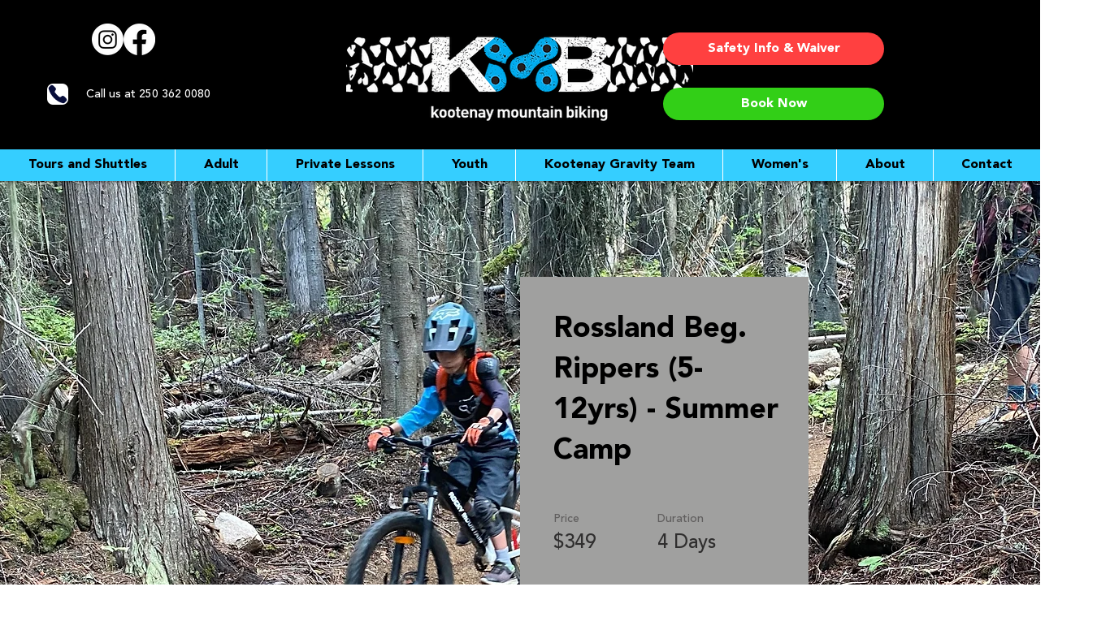

--- FILE ---
content_type: text/html; charset=UTF-8
request_url: https://www.kootenaymountainbiking.com/summer-camps/rossland-beg.-rippers-(5-12yrs)---summer-camp
body_size: 195990
content:
<!DOCTYPE html>
<html lang="en">
<head>
  
  <!-- SEO Tags -->
  <title>Rossland Beg. Rippers (5-12yrs) - Summer Camp</title>
  <meta name="description" content="Introduce your young rider to mountain biking with our 4-day camp. They'll learn essential safety rules and basic skills like braking and balance, all while having fun. Taught by experienced PMBIA-certified coaches, this camp is perfect for parents wanting a safe and engaging start for their kids."/>
  <link rel="canonical" href="https://www.kootenaymountainbiking.com/summer-camps/rossland-beg.-rippers-(5-12yrs)---summer-camp"/>
  <meta name="robots" content="index"/>
  <meta property="og:title" content="Rossland Beg. Rippers (5-12yrs) - Summer Camp"/>
  <meta property="og:description" content="Introduce your young rider to mountain biking with our 4-day camp. They'll learn essential safety rules and basic skills like braking and balance, all while having fun. Taught by experienced PMBIA-certified coaches, this camp is perfect for parents wanting a safe and engaging start for their kids."/>
  <meta property="og:image" content="https://static.wixstatic.com/media/5862c2_a3743483e4144933a262fdcc2a7b2c13~mv2.jpg/v1/fill/w_2250,h_2330,al_c,q_90/IMG_1468_edited.jpg"/>
  <meta property="og:image:width" content="2250"/>
  <meta property="og:image:height" content="2330"/>
  <meta property="og:url" content="https://www.kootenaymountainbiking.com/summer-camps/rossland-beg.-rippers-(5-12yrs)---summer-camp"/>
  <meta property="og:site_name" content="Kootenay MTB Biking"/>
  <meta property="og:type" content="website"/>
  <script type="application/ld+json">{"@context":"https://schema.org/","@type":"ImageObject","height":2330,"width":2250,"url":"https://static.wixstatic.com/media/5862c2_a3743483e4144933a262fdcc2a7b2c13~mv2.jpg/v1/fill/w_2250,h_2330,al_c,q_90/IMG_1468_edited.jpg"}</script>
  <script type="application/ld+json">{}</script>
  <meta name="google-site-verification" content="L6gOqInvlaSfcpmEI5XlgUASKNb9H2W_ytxhNSa5Vlg"/>
  <meta name="facebook-domain-verification" content="o5dj6tfw5nsogktta9uxtj8envmymq"/>
  <meta name="twitter:card" content="summary_large_image"/>
  <meta name="twitter:title" content="Rossland Beg. Rippers (5-12yrs) - Summer Camp"/>
  <meta name="twitter:description" content="Introduce your young rider to mountain biking with our 4-day camp. They'll learn essential safety rules and basic skills like braking and balance, all while having fun. Taught by experienced PMBIA-certified coaches, this camp is perfect for parents wanting a safe and engaging start for their kids."/>
  <meta name="twitter:image" content="https://static.wixstatic.com/media/5862c2_a3743483e4144933a262fdcc2a7b2c13~mv2.jpg/v1/fill/w_2250,h_2330,al_c,q_90/IMG_1468_edited.jpg"/>

  
  <meta charset='utf-8'>
  <meta name="viewport" content="width=device-width, initial-scale=1" id="wixDesktopViewport" />
  <meta http-equiv="X-UA-Compatible" content="IE=edge">
  <meta name="generator" content="Wix.com Website Builder"/>

  <link rel="icon" sizes="192x192" href="https://static.wixstatic.com/media/5862c2_b221ebd103d049818c1b58c3b23601e8%7Emv2.jpg/v1/fill/w_192%2Ch_192%2Clg_1%2Cusm_0.66_1.00_0.01/5862c2_b221ebd103d049818c1b58c3b23601e8%7Emv2.jpg" type="image/jpeg"/>
  <link rel="shortcut icon" href="https://static.wixstatic.com/media/5862c2_b221ebd103d049818c1b58c3b23601e8%7Emv2.jpg/v1/fill/w_192%2Ch_192%2Clg_1%2Cusm_0.66_1.00_0.01/5862c2_b221ebd103d049818c1b58c3b23601e8%7Emv2.jpg" type="image/jpeg"/>
  <link rel="apple-touch-icon" href="https://static.wixstatic.com/media/5862c2_b221ebd103d049818c1b58c3b23601e8%7Emv2.jpg/v1/fill/w_180%2Ch_180%2Clg_1%2Cusm_0.66_1.00_0.01/5862c2_b221ebd103d049818c1b58c3b23601e8%7Emv2.jpg" type="image/jpeg"/>

  <!-- Safari Pinned Tab Icon -->
  <!-- <link rel="mask-icon" href="https://static.wixstatic.com/media/5862c2_b221ebd103d049818c1b58c3b23601e8%7Emv2.jpg/v1/fill/w_192%2Ch_192%2Clg_1%2Cusm_0.66_1.00_0.01/5862c2_b221ebd103d049818c1b58c3b23601e8%7Emv2.jpg"> -->

  <!-- Original trials -->
  


  <!-- Segmenter Polyfill -->
  <script>
    if (!window.Intl || !window.Intl.Segmenter) {
      (function() {
        var script = document.createElement('script');
        script.src = 'https://static.parastorage.com/unpkg/@formatjs/intl-segmenter@11.7.10/polyfill.iife.js';
        document.head.appendChild(script);
      })();
    }
  </script>

  <!-- Legacy Polyfills -->
  <script nomodule="" src="https://static.parastorage.com/unpkg/core-js-bundle@3.2.1/minified.js"></script>
  <script nomodule="" src="https://static.parastorage.com/unpkg/focus-within-polyfill@5.0.9/dist/focus-within-polyfill.js"></script>

  <!-- Performance API Polyfills -->
  <script>
  (function () {
    var noop = function noop() {};
    if ("performance" in window === false) {
      window.performance = {};
    }
    window.performance.mark = performance.mark || noop;
    window.performance.measure = performance.measure || noop;
    if ("now" in window.performance === false) {
      var nowOffset = Date.now();
      if (performance.timing && performance.timing.navigationStart) {
        nowOffset = performance.timing.navigationStart;
      }
      window.performance.now = function now() {
        return Date.now() - nowOffset;
      };
    }
  })();
  </script>

  <!-- Globals Definitions -->
  <script>
    (function () {
      var now = Date.now()
      window.initialTimestamps = {
        initialTimestamp: now,
        initialRequestTimestamp: Math.round(performance.timeOrigin ? performance.timeOrigin : now - performance.now())
      }

      window.thunderboltTag = "QA_READY"
      window.thunderboltVersion = "1.16774.0"
    })();
  </script>

  <!-- Essential Viewer Model -->
  <script type="application/json" id="wix-essential-viewer-model">{"fleetConfig":{"fleetName":"thunderbolt-seo-renderer-gradual","type":"Rollout","code":1},"mode":{"qa":false,"enableTestApi":false,"debug":false,"ssrIndicator":false,"ssrOnly":false,"siteAssetsFallback":"enable","versionIndicator":false},"componentsLibrariesTopology":[{"artifactId":"editor-elements","namespace":"wixui","url":"https:\/\/static.parastorage.com\/services\/editor-elements\/1.14848.0"},{"artifactId":"editor-elements","namespace":"dsgnsys","url":"https:\/\/static.parastorage.com\/services\/editor-elements\/1.14848.0"}],"siteFeaturesConfigs":{"sessionManager":{"isRunningInDifferentSiteContext":false}},"language":{"userLanguage":"en"},"siteAssets":{"clientTopology":{"mediaRootUrl":"https:\/\/static.wixstatic.com","staticMediaUrl":"https:\/\/static.wixstatic.com\/media","moduleRepoUrl":"https:\/\/static.parastorage.com\/unpkg","fileRepoUrl":"https:\/\/static.parastorage.com\/services","viewerAppsUrl":"https:\/\/viewer-apps.parastorage.com","viewerAssetsUrl":"https:\/\/viewer-assets.parastorage.com","siteAssetsUrl":"https:\/\/siteassets.parastorage.com","pageJsonServerUrls":["https:\/\/pages.parastorage.com","https:\/\/staticorigin.wixstatic.com","https:\/\/www.kootenaymountainbiking.com","https:\/\/fallback.wix.com\/wix-html-editor-pages-webapp\/page"],"pathOfTBModulesInFileRepoForFallback":"wix-thunderbolt\/dist\/"}},"siteFeatures":["accessibility","appMonitoring","assetsLoader","businessLogger","captcha","clickHandlerRegistrar","codeEmbed","commonConfig","componentsLoader","componentsRegistry","consentPolicy","cyclicTabbing","domSelectors","dynamicPages","environmentWixCodeSdk","environment","lightbox","locationWixCodeSdk","mpaNavigation","navigationManager","navigationPhases","ooi","pages","panorama","protectedPages","renderer","reporter","routerFetch","router","scrollRestoration","seoWixCodeSdk","seo","sessionManager","siteMembersWixCodeSdk","siteMembers","siteScrollBlocker","siteWixCodeSdk","speculationRules","ssrCache","stores","structureApi","thunderboltInitializer","tpaCommons","translations","usedPlatformApis","warmupData","windowMessageRegistrar","windowWixCodeSdk","wixCustomElementComponent","wixEmbedsApi","componentsReact","platform"],"site":{"externalBaseUrl":"https:\/\/www.kootenaymountainbiking.com","isSEO":true},"media":{"staticMediaUrl":"https:\/\/static.wixstatic.com\/media","mediaRootUrl":"https:\/\/static.wixstatic.com\/","staticVideoUrl":"https:\/\/video.wixstatic.com\/"},"requestUrl":"https:\/\/www.kootenaymountainbiking.com\/summer-camps\/rossland-beg.-rippers-(5-12yrs)---summer-camp","rollout":{"siteAssetsVersionsRollout":false,"isDACRollout":0,"isTBRollout":true},"commonConfig":{"brand":"wix","host":"VIEWER","bsi":"","consentPolicy":{},"consentPolicyHeader":{},"siteRevision":"2581","renderingFlow":"NONE","language":"en","locale":"en-ca"},"interactionSampleRatio":0.01,"dynamicModelUrl":"https:\/\/www.kootenaymountainbiking.com\/_api\/v2\/dynamicmodel","accessTokensUrl":"https:\/\/www.kootenaymountainbiking.com\/_api\/v1\/access-tokens","isExcludedFromSecurityExperiments":false,"experiments":{"specs.thunderbolt.hardenFetchAndXHR":true,"specs.thunderbolt.securityExperiments":true}}</script>
  <script>window.viewerModel = JSON.parse(document.getElementById('wix-essential-viewer-model').textContent)</script>

  <script>
    window.commonConfig = viewerModel.commonConfig
  </script>

  
  <!-- BEGIN handleAccessTokens bundle -->

  <script data-url="https://static.parastorage.com/services/wix-thunderbolt/dist/handleAccessTokens.inline.4f2f9a53.bundle.min.js">(()=>{"use strict";function e(e){let{context:o,property:r,value:n,enumerable:i=!0}=e,c=e.get,l=e.set;if(!r||void 0===n&&!c&&!l)return new Error("property and value are required");let a=o||globalThis,s=a?.[r],u={};if(void 0!==n)u.value=n;else{if(c){let e=t(c);e&&(u.get=e)}if(l){let e=t(l);e&&(u.set=e)}}let p={...u,enumerable:i||!1,configurable:!1};void 0!==n&&(p.writable=!1);try{Object.defineProperty(a,r,p)}catch(e){return e instanceof TypeError?s:e}return s}function t(e,t){return"function"==typeof e?e:!0===e?.async&&"function"==typeof e.func?t?async function(t){return e.func(t)}:async function(){return e.func()}:"function"==typeof e?.func?e.func:void 0}try{e({property:"strictDefine",value:e})}catch{}try{e({property:"defineStrictObject",value:r})}catch{}try{e({property:"defineStrictMethod",value:n})}catch{}var o=["toString","toLocaleString","valueOf","constructor","prototype"];function r(t){let{context:n,property:c,propertiesToExclude:l=[],skipPrototype:a=!1,hardenPrototypePropertiesToExclude:s=[]}=t;if(!c)return new Error("property is required");let u=(n||globalThis)[c],p={},f=i(n,c);u&&("object"==typeof u||"function"==typeof u)&&Reflect.ownKeys(u).forEach(t=>{if(!l.includes(t)&&!o.includes(t)){let o=i(u,t);if(o&&(o.writable||o.configurable)){let{value:r,get:n,set:i,enumerable:c=!1}=o,l={};void 0!==r?l.value=r:n?l.get=n:i&&(l.set=i);try{let o=e({context:u,property:t,...l,enumerable:c});p[t]=o}catch(e){if(!(e instanceof TypeError))throw e;try{p[t]=o.value||o.get||o.set}catch{}}}}});let d={originalObject:u,originalProperties:p};if(!a&&void 0!==u?.prototype){let e=r({context:u,property:"prototype",propertiesToExclude:s,skipPrototype:!0});e instanceof Error||(d.originalPrototype=e?.originalObject,d.originalPrototypeProperties=e?.originalProperties)}return e({context:n,property:c,value:u,enumerable:f?.enumerable}),d}function n(t,o){let r=(o||globalThis)[t],n=i(o||globalThis,t);return r&&n&&(n.writable||n.configurable)?(Object.freeze(r),e({context:globalThis,property:t,value:r})):r}function i(e,t){if(e&&t)try{return Reflect.getOwnPropertyDescriptor(e,t)}catch{return}}function c(e){if("string"!=typeof e)return e;try{return decodeURIComponent(e).toLowerCase().trim()}catch{return e.toLowerCase().trim()}}function l(e,t){let o="";if("string"==typeof e)o=e.split("=")[0]?.trim()||"";else{if(!e||"string"!=typeof e.name)return!1;o=e.name}return t.has(c(o)||"")}function a(e,t){let o;return o="string"==typeof e?e.split(";").map(e=>e.trim()).filter(e=>e.length>0):e||[],o.filter(e=>!l(e,t))}var s=null;function u(){return null===s&&(s=typeof Document>"u"?void 0:Object.getOwnPropertyDescriptor(Document.prototype,"cookie")),s}function p(t,o){if(!globalThis?.cookieStore)return;let r=globalThis.cookieStore.get.bind(globalThis.cookieStore),n=globalThis.cookieStore.getAll.bind(globalThis.cookieStore),i=globalThis.cookieStore.set.bind(globalThis.cookieStore),c=globalThis.cookieStore.delete.bind(globalThis.cookieStore);return e({context:globalThis.CookieStore.prototype,property:"get",value:async function(e){return l(("string"==typeof e?e:e.name)||"",t)?null:r.call(this,e)},enumerable:!0}),e({context:globalThis.CookieStore.prototype,property:"getAll",value:async function(){return a(await n.apply(this,Array.from(arguments)),t)},enumerable:!0}),e({context:globalThis.CookieStore.prototype,property:"set",value:async function(){let e=Array.from(arguments);if(!l(1===e.length?e[0].name:e[0],t))return i.apply(this,e);o&&console.warn(o)},enumerable:!0}),e({context:globalThis.CookieStore.prototype,property:"delete",value:async function(){let e=Array.from(arguments);if(!l(1===e.length?e[0].name:e[0],t))return c.apply(this,e)},enumerable:!0}),e({context:globalThis.cookieStore,property:"prototype",value:globalThis.CookieStore.prototype,enumerable:!1}),e({context:globalThis,property:"cookieStore",value:globalThis.cookieStore,enumerable:!0}),{get:r,getAll:n,set:i,delete:c}}var f=["TextEncoder","TextDecoder","XMLHttpRequestEventTarget","EventTarget","URL","JSON","Reflect","Object","Array","Map","Set","WeakMap","WeakSet","Promise","Symbol","Error"],d=["addEventListener","removeEventListener","dispatchEvent","encodeURI","encodeURIComponent","decodeURI","decodeURIComponent"];const y=(e,t)=>{try{const o=t?t.get.call(document):document.cookie;return o.split(";").map(e=>e.trim()).filter(t=>t?.startsWith(e))[0]?.split("=")[1]}catch(e){return""}},g=(e="",t="",o="/")=>`${e}=; ${t?`domain=${t};`:""} max-age=0; path=${o}; expires=Thu, 01 Jan 1970 00:00:01 GMT`;function m(){(function(){if("undefined"!=typeof window){const e=performance.getEntriesByType("navigation")[0];return"back_forward"===(e?.type||"")}return!1})()&&function(){const{counter:e}=function(){const e=b("getItem");if(e){const[t,o]=e.split("-"),r=o?parseInt(o,10):0;if(r>=3){const e=t?Number(t):0;if(Date.now()-e>6e4)return{counter:0}}return{counter:r}}return{counter:0}}();e<3?(!function(e=1){b("setItem",`${Date.now()}-${e}`)}(e+1),window.location.reload()):console.error("ATS: Max reload attempts reached")}()}function b(e,t){try{return sessionStorage[e]("reload",t||"")}catch(e){console.error("ATS: Error calling sessionStorage:",e)}}const h="client-session-bind",v="sec-fetch-unsupported",{experiments:w}=window.viewerModel,T=[h,"client-binding",v,"svSession","smSession","server-session-bind","wixSession2","wixSession3"].map(e=>e.toLowerCase()),{cookie:S}=function(t,o){let r=new Set(t);return e({context:document,property:"cookie",set:{func:e=>function(e,t,o,r){let n=u(),i=c(t.split(";")[0]||"")||"";[...o].every(e=>!i.startsWith(e.toLowerCase()))&&n?.set?n.set.call(e,t):r&&console.warn(r)}(document,e,r,o)},get:{func:()=>function(e,t){let o=u();if(!o?.get)throw new Error("Cookie descriptor or getter not available");return a(o.get.call(e),t).join("; ")}(document,r)},enumerable:!0}),{cookieStore:p(r,o),cookie:u()}}(T),k="tbReady",x="security_overrideGlobals",{experiments:E,siteFeaturesConfigs:C,accessTokensUrl:P}=window.viewerModel,R=P,M={},O=(()=>{const e=y(h,S);if(w["specs.thunderbolt.browserCacheReload"]){y(v,S)||e?b("removeItem"):m()}return(()=>{const e=g(h),t=g(h,location.hostname);S.set.call(document,e),S.set.call(document,t)})(),e})();O&&(M["client-binding"]=O);const D=fetch;addEventListener(k,function e(t){const{logger:o}=t.detail;try{window.tb.init({fetch:D,fetchHeaders:M})}catch(e){const t=new Error("TB003");o.meter(`${x}_${t.message}`,{paramsOverrides:{errorType:x,eventString:t.message}}),window?.viewerModel?.mode.debug&&console.error(e)}finally{removeEventListener(k,e)}}),E["specs.thunderbolt.hardenFetchAndXHR"]||(window.fetchDynamicModel=()=>C.sessionManager.isRunningInDifferentSiteContext?Promise.resolve({}):fetch(R,{credentials:"same-origin",headers:M}).then(function(e){if(!e.ok)throw new Error(`[${e.status}]${e.statusText}`);return e.json()}),window.dynamicModelPromise=window.fetchDynamicModel())})();
//# sourceMappingURL=https://static.parastorage.com/services/wix-thunderbolt/dist/handleAccessTokens.inline.4f2f9a53.bundle.min.js.map</script>

<!-- END handleAccessTokens bundle -->

<!-- BEGIN overrideGlobals bundle -->

<script data-url="https://static.parastorage.com/services/wix-thunderbolt/dist/overrideGlobals.inline.ec13bfcf.bundle.min.js">(()=>{"use strict";function e(e){let{context:r,property:o,value:n,enumerable:i=!0}=e,c=e.get,a=e.set;if(!o||void 0===n&&!c&&!a)return new Error("property and value are required");let l=r||globalThis,u=l?.[o],s={};if(void 0!==n)s.value=n;else{if(c){let e=t(c);e&&(s.get=e)}if(a){let e=t(a);e&&(s.set=e)}}let p={...s,enumerable:i||!1,configurable:!1};void 0!==n&&(p.writable=!1);try{Object.defineProperty(l,o,p)}catch(e){return e instanceof TypeError?u:e}return u}function t(e,t){return"function"==typeof e?e:!0===e?.async&&"function"==typeof e.func?t?async function(t){return e.func(t)}:async function(){return e.func()}:"function"==typeof e?.func?e.func:void 0}try{e({property:"strictDefine",value:e})}catch{}try{e({property:"defineStrictObject",value:o})}catch{}try{e({property:"defineStrictMethod",value:n})}catch{}var r=["toString","toLocaleString","valueOf","constructor","prototype"];function o(t){let{context:n,property:c,propertiesToExclude:a=[],skipPrototype:l=!1,hardenPrototypePropertiesToExclude:u=[]}=t;if(!c)return new Error("property is required");let s=(n||globalThis)[c],p={},f=i(n,c);s&&("object"==typeof s||"function"==typeof s)&&Reflect.ownKeys(s).forEach(t=>{if(!a.includes(t)&&!r.includes(t)){let r=i(s,t);if(r&&(r.writable||r.configurable)){let{value:o,get:n,set:i,enumerable:c=!1}=r,a={};void 0!==o?a.value=o:n?a.get=n:i&&(a.set=i);try{let r=e({context:s,property:t,...a,enumerable:c});p[t]=r}catch(e){if(!(e instanceof TypeError))throw e;try{p[t]=r.value||r.get||r.set}catch{}}}}});let d={originalObject:s,originalProperties:p};if(!l&&void 0!==s?.prototype){let e=o({context:s,property:"prototype",propertiesToExclude:u,skipPrototype:!0});e instanceof Error||(d.originalPrototype=e?.originalObject,d.originalPrototypeProperties=e?.originalProperties)}return e({context:n,property:c,value:s,enumerable:f?.enumerable}),d}function n(t,r){let o=(r||globalThis)[t],n=i(r||globalThis,t);return o&&n&&(n.writable||n.configurable)?(Object.freeze(o),e({context:globalThis,property:t,value:o})):o}function i(e,t){if(e&&t)try{return Reflect.getOwnPropertyDescriptor(e,t)}catch{return}}function c(e){if("string"!=typeof e)return e;try{return decodeURIComponent(e).toLowerCase().trim()}catch{return e.toLowerCase().trim()}}function a(e,t){return e instanceof Headers?e.forEach((r,o)=>{l(o,t)||e.delete(o)}):Object.keys(e).forEach(r=>{l(r,t)||delete e[r]}),e}function l(e,t){return!t.has(c(e)||"")}function u(e,t){let r=!0,o=function(e){let t,r;if(globalThis.Request&&e instanceof Request)t=e.url;else{if("function"!=typeof e?.toString)throw new Error("Unsupported type for url");t=e.toString()}try{return new URL(t).pathname}catch{return r=t.replace(/#.+/gi,"").split("?").shift(),r.startsWith("/")?r:`/${r}`}}(e),n=c(o);return n&&t.some(e=>n.includes(e))&&(r=!1),r}function s(t,r,o){let n=fetch,i=XMLHttpRequest,c=new Set(r);function s(){let e=new i,r=e.open,n=e.setRequestHeader;return e.open=function(){let n=Array.from(arguments),i=n[1];if(n.length<2||u(i,t))return r.apply(e,n);throw new Error(o||`Request not allowed for path ${i}`)},e.setRequestHeader=function(t,r){l(decodeURIComponent(t),c)&&n.call(e,t,r)},e}return e({property:"fetch",value:function(){let e=function(e,t){return globalThis.Request&&e[0]instanceof Request&&e[0]?.headers?a(e[0].headers,t):e[1]?.headers&&a(e[1].headers,t),e}(arguments,c);return u(arguments[0],t)?n.apply(globalThis,Array.from(e)):new Promise((e,t)=>{t(new Error(o||`Request not allowed for path ${arguments[0]}`))})},enumerable:!0}),e({property:"XMLHttpRequest",value:s,enumerable:!0}),Object.keys(i).forEach(e=>{s[e]=i[e]}),{fetch:n,XMLHttpRequest:i}}var p=["TextEncoder","TextDecoder","XMLHttpRequestEventTarget","EventTarget","URL","JSON","Reflect","Object","Array","Map","Set","WeakMap","WeakSet","Promise","Symbol","Error"],f=["addEventListener","removeEventListener","dispatchEvent","encodeURI","encodeURIComponent","decodeURI","decodeURIComponent"];const d=function(){let t=globalThis.open,r=document.open;function o(e,r,o){let n="string"!=typeof e,i=t.call(window,e,r,o);return n||e&&function(e){return e.startsWith("//")&&/(?:[a-z0-9](?:[a-z0-9-]{0,61}[a-z0-9])?\.)+[a-z0-9][a-z0-9-]{0,61}[a-z0-9]/g.test(`${location.protocol}:${e}`)&&(e=`${location.protocol}${e}`),!e.startsWith("http")||new URL(e).hostname===location.hostname}(e)?{}:i}return e({property:"open",value:o,context:globalThis,enumerable:!0}),e({property:"open",value:function(e,t,n){return e?o(e,t,n):r.call(document,e||"",t||"",n||"")},context:document,enumerable:!0}),{open:t,documentOpen:r}},y=function(){let t=document.createElement,r=Element.prototype.setAttribute,o=Element.prototype.setAttributeNS;return e({property:"createElement",context:document,value:function(n,i){let a=t.call(document,n,i);if("iframe"===c(n)){e({property:"srcdoc",context:a,get:()=>"",set:()=>{console.warn("`srcdoc` is not allowed in iframe elements.")}});let t=function(e,t){"srcdoc"!==e.toLowerCase()?r.call(a,e,t):console.warn("`srcdoc` attribute is not allowed to be set.")},n=function(e,t,r){"srcdoc"!==t.toLowerCase()?o.call(a,e,t,r):console.warn("`srcdoc` attribute is not allowed to be set.")};a.setAttribute=t,a.setAttributeNS=n}return a},enumerable:!0}),{createElement:t,setAttribute:r,setAttributeNS:o}},m=["client-binding"],b=["/_api/v1/access-tokens","/_api/v2/dynamicmodel","/_api/one-app-session-web/v3/businesses"],h=function(){let t=setTimeout,r=setInterval;return o("setTimeout",0,globalThis),o("setInterval",0,globalThis),{setTimeout:t,setInterval:r};function o(t,r,o){let n=o||globalThis,i=n[t];if(!i||"function"!=typeof i)throw new Error(`Function ${t} not found or is not a function`);e({property:t,value:function(){let e=Array.from(arguments);if("string"!=typeof e[r])return i.apply(n,e);console.warn(`Calling ${t} with a String Argument at index ${r} is not allowed`)},context:o,enumerable:!0})}},v=function(){if(navigator&&"serviceWorker"in navigator){let t=navigator.serviceWorker.register;return e({context:navigator.serviceWorker,property:"register",value:function(){console.log("Service worker registration is not allowed")},enumerable:!0}),{register:t}}return{}};performance.mark("overrideGlobals started");const{isExcludedFromSecurityExperiments:g,experiments:w}=window.viewerModel,E=!g&&w["specs.thunderbolt.securityExperiments"];try{d(),E&&y(),w["specs.thunderbolt.hardenFetchAndXHR"]&&E&&s(b,m),v(),(e=>{let t=[],r=[];r=r.concat(["TextEncoder","TextDecoder"]),e&&(r=r.concat(["XMLHttpRequestEventTarget","EventTarget"])),r=r.concat(["URL","JSON"]),e&&(t=t.concat(["addEventListener","removeEventListener"])),t=t.concat(["encodeURI","encodeURIComponent","decodeURI","decodeURIComponent"]),r=r.concat(["String","Number"]),e&&r.push("Object"),r=r.concat(["Reflect"]),t.forEach(e=>{n(e),["addEventListener","removeEventListener"].includes(e)&&n(e,document)}),r.forEach(e=>{o({property:e})})})(E),E&&h()}catch(e){window?.viewerModel?.mode.debug&&console.error(e);const t=new Error("TB006");window.fedops?.reportError(t,"security_overrideGlobals"),window.Sentry?window.Sentry.captureException(t):globalThis.defineStrictProperty("sentryBuffer",[t],window,!1)}performance.mark("overrideGlobals ended")})();
//# sourceMappingURL=https://static.parastorage.com/services/wix-thunderbolt/dist/overrideGlobals.inline.ec13bfcf.bundle.min.js.map</script>

<!-- END overrideGlobals bundle -->


  
  <script>
    window.commonConfig = viewerModel.commonConfig

	
  </script>

  <!-- Initial CSS -->
  <style data-url="https://static.parastorage.com/services/wix-thunderbolt/dist/main.347af09f.min.css">@keyframes slide-horizontal-new{0%{transform:translateX(100%)}}@keyframes slide-horizontal-old{80%{opacity:1}to{opacity:0;transform:translateX(-100%)}}@keyframes slide-vertical-new{0%{transform:translateY(-100%)}}@keyframes slide-vertical-old{80%{opacity:1}to{opacity:0;transform:translateY(100%)}}@keyframes out-in-new{0%{opacity:0}}@keyframes out-in-old{to{opacity:0}}:root:active-view-transition{view-transition-name:none}::view-transition{pointer-events:none}:root:active-view-transition::view-transition-new(page-group),:root:active-view-transition::view-transition-old(page-group){animation-duration:.6s;cursor:wait;pointer-events:all}:root:active-view-transition-type(SlideHorizontal)::view-transition-old(page-group){animation:slide-horizontal-old .6s cubic-bezier(.83,0,.17,1) forwards;mix-blend-mode:normal}:root:active-view-transition-type(SlideHorizontal)::view-transition-new(page-group){animation:slide-horizontal-new .6s cubic-bezier(.83,0,.17,1) backwards;mix-blend-mode:normal}:root:active-view-transition-type(SlideVertical)::view-transition-old(page-group){animation:slide-vertical-old .6s cubic-bezier(.83,0,.17,1) forwards;mix-blend-mode:normal}:root:active-view-transition-type(SlideVertical)::view-transition-new(page-group){animation:slide-vertical-new .6s cubic-bezier(.83,0,.17,1) backwards;mix-blend-mode:normal}:root:active-view-transition-type(OutIn)::view-transition-old(page-group){animation:out-in-old .35s cubic-bezier(.22,1,.36,1) forwards}:root:active-view-transition-type(OutIn)::view-transition-new(page-group){animation:out-in-new .35s cubic-bezier(.64,0,.78,0) .35s backwards}@media(prefers-reduced-motion:reduce){::view-transition-group(*),::view-transition-new(*),::view-transition-old(*){animation:none!important}}body,html{background:transparent;border:0;margin:0;outline:0;padding:0;vertical-align:baseline}body{--scrollbar-width:0px;font-family:Arial,Helvetica,sans-serif;font-size:10px}body,html{height:100%}body{overflow-x:auto;overflow-y:scroll}body:not(.responsive) #site-root{min-width:var(--site-width);width:100%}body:not([data-js-loaded]) [data-hide-prejs]{visibility:hidden}interact-element{display:contents}#SITE_CONTAINER{position:relative}:root{--one-unit:1vw;--section-max-width:9999px;--spx-stopper-max:9999px;--spx-stopper-min:0px;--browser-zoom:1}@supports(-webkit-appearance:none) and (stroke-color:transparent){:root{--safari-sticky-fix:opacity;--experimental-safari-sticky-fix:translateZ(0)}}@supports(container-type:inline-size){:root{--one-unit:1cqw}}[id^=oldHoverBox-]{mix-blend-mode:plus-lighter;transition:opacity .5s ease,visibility .5s ease}[data-mesh-id$=inlineContent-gridContainer]:has(>[id^=oldHoverBox-]){isolation:isolate}</style>
<style data-url="https://static.parastorage.com/services/wix-thunderbolt/dist/main.renderer.9cb0985f.min.css">a,abbr,acronym,address,applet,b,big,blockquote,button,caption,center,cite,code,dd,del,dfn,div,dl,dt,em,fieldset,font,footer,form,h1,h2,h3,h4,h5,h6,header,i,iframe,img,ins,kbd,label,legend,li,nav,object,ol,p,pre,q,s,samp,section,small,span,strike,strong,sub,sup,table,tbody,td,tfoot,th,thead,title,tr,tt,u,ul,var{background:transparent;border:0;margin:0;outline:0;padding:0;vertical-align:baseline}input,select,textarea{box-sizing:border-box;font-family:Helvetica,Arial,sans-serif}ol,ul{list-style:none}blockquote,q{quotes:none}ins{text-decoration:none}del{text-decoration:line-through}table{border-collapse:collapse;border-spacing:0}a{cursor:pointer;text-decoration:none}.testStyles{overflow-y:hidden}.reset-button{-webkit-appearance:none;background:none;border:0;color:inherit;font:inherit;line-height:normal;outline:0;overflow:visible;padding:0;-webkit-user-select:none;-moz-user-select:none;-ms-user-select:none}:focus{outline:none}body.device-mobile-optimized:not(.disable-site-overflow){overflow-x:hidden;overflow-y:scroll}body.device-mobile-optimized:not(.responsive) #SITE_CONTAINER{margin-left:auto;margin-right:auto;overflow-x:visible;position:relative;width:320px}body.device-mobile-optimized:not(.responsive):not(.blockSiteScrolling) #SITE_CONTAINER{margin-top:0}body.device-mobile-optimized>*{max-width:100%!important}body.device-mobile-optimized #site-root{overflow-x:hidden;overflow-y:hidden}@supports(overflow:clip){body.device-mobile-optimized #site-root{overflow-x:clip;overflow-y:clip}}body.device-mobile-non-optimized #SITE_CONTAINER #site-root{overflow-x:clip;overflow-y:clip}body.device-mobile-non-optimized.fullScreenMode{background-color:#5f6360}body.device-mobile-non-optimized.fullScreenMode #MOBILE_ACTIONS_MENU,body.device-mobile-non-optimized.fullScreenMode #SITE_BACKGROUND,body.device-mobile-non-optimized.fullScreenMode #site-root,body.fullScreenMode #WIX_ADS{visibility:hidden}body.fullScreenMode{overflow-x:hidden!important;overflow-y:hidden!important}body.fullScreenMode.device-mobile-optimized #TINY_MENU{opacity:0;pointer-events:none}body.fullScreenMode-scrollable.device-mobile-optimized{overflow-x:hidden!important;overflow-y:auto!important}body.fullScreenMode-scrollable.device-mobile-optimized #masterPage,body.fullScreenMode-scrollable.device-mobile-optimized #site-root{overflow-x:hidden!important;overflow-y:hidden!important}body.fullScreenMode-scrollable.device-mobile-optimized #SITE_BACKGROUND,body.fullScreenMode-scrollable.device-mobile-optimized #masterPage{height:auto!important}body.fullScreenMode-scrollable.device-mobile-optimized #masterPage.mesh-layout{height:0!important}body.blockSiteScrolling,body.siteScrollingBlocked{position:fixed;width:100%}body.blockSiteScrolling #SITE_CONTAINER{margin-top:calc(var(--blocked-site-scroll-margin-top)*-1)}#site-root{margin:0 auto;min-height:100%;position:relative;top:var(--wix-ads-height)}#site-root img:not([src]){visibility:hidden}#site-root svg img:not([src]){visibility:visible}.auto-generated-link{color:inherit}#SCROLL_TO_BOTTOM,#SCROLL_TO_TOP{height:0}.has-click-trigger{cursor:pointer}.fullScreenOverlay{bottom:0;display:flex;justify-content:center;left:0;overflow-y:hidden;position:fixed;right:0;top:-60px;z-index:1005}.fullScreenOverlay>.fullScreenOverlayContent{bottom:0;left:0;margin:0 auto;overflow:hidden;position:absolute;right:0;top:60px;transform:translateZ(0)}[data-mesh-id$=centeredContent],[data-mesh-id$=form],[data-mesh-id$=inlineContent]{pointer-events:none;position:relative}[data-mesh-id$=-gridWrapper],[data-mesh-id$=-rotated-wrapper]{pointer-events:none}[data-mesh-id$=-gridContainer]>*,[data-mesh-id$=-rotated-wrapper]>*,[data-mesh-id$=inlineContent]>:not([data-mesh-id$=-gridContainer]){pointer-events:auto}.device-mobile-optimized #masterPage.mesh-layout #SOSP_CONTAINER_CUSTOM_ID{grid-area:2/1/3/2;-ms-grid-row:2;position:relative}#masterPage.mesh-layout{-ms-grid-rows:max-content max-content min-content max-content;-ms-grid-columns:100%;align-items:start;display:-ms-grid;display:grid;grid-template-columns:100%;grid-template-rows:max-content max-content min-content max-content;justify-content:stretch}#masterPage.mesh-layout #PAGES_CONTAINER,#masterPage.mesh-layout #SITE_FOOTER-placeholder,#masterPage.mesh-layout #SITE_FOOTER_WRAPPER,#masterPage.mesh-layout #SITE_HEADER-placeholder,#masterPage.mesh-layout #SITE_HEADER_WRAPPER,#masterPage.mesh-layout #SOSP_CONTAINER_CUSTOM_ID[data-state~=mobileView],#masterPage.mesh-layout #soapAfterPagesContainer,#masterPage.mesh-layout #soapBeforePagesContainer{-ms-grid-row-align:start;-ms-grid-column-align:start;-ms-grid-column:1}#masterPage.mesh-layout #SITE_HEADER-placeholder,#masterPage.mesh-layout #SITE_HEADER_WRAPPER{grid-area:1/1/2/2;-ms-grid-row:1}#masterPage.mesh-layout #PAGES_CONTAINER,#masterPage.mesh-layout #soapAfterPagesContainer,#masterPage.mesh-layout #soapBeforePagesContainer{grid-area:3/1/4/2;-ms-grid-row:3}#masterPage.mesh-layout #soapAfterPagesContainer,#masterPage.mesh-layout #soapBeforePagesContainer{width:100%}#masterPage.mesh-layout #PAGES_CONTAINER{align-self:stretch}#masterPage.mesh-layout main#PAGES_CONTAINER{display:block}#masterPage.mesh-layout #SITE_FOOTER-placeholder,#masterPage.mesh-layout #SITE_FOOTER_WRAPPER{grid-area:4/1/5/2;-ms-grid-row:4}#masterPage.mesh-layout #SITE_PAGES,#masterPage.mesh-layout [data-mesh-id=PAGES_CONTAINERcenteredContent],#masterPage.mesh-layout [data-mesh-id=PAGES_CONTAINERinlineContent]{height:100%}#masterPage.mesh-layout.desktop>*{width:100%}#masterPage.mesh-layout #PAGES_CONTAINER,#masterPage.mesh-layout #SITE_FOOTER,#masterPage.mesh-layout #SITE_FOOTER_WRAPPER,#masterPage.mesh-layout #SITE_HEADER,#masterPage.mesh-layout #SITE_HEADER_WRAPPER,#masterPage.mesh-layout #SITE_PAGES,#masterPage.mesh-layout #masterPageinlineContent{position:relative}#masterPage.mesh-layout #SITE_HEADER{grid-area:1/1/2/2}#masterPage.mesh-layout #SITE_FOOTER{grid-area:4/1/5/2}#masterPage.mesh-layout.overflow-x-clip #SITE_FOOTER,#masterPage.mesh-layout.overflow-x-clip #SITE_HEADER{overflow-x:clip}[data-z-counter]{z-index:0}[data-z-counter="0"]{z-index:auto}.wixSiteProperties{-webkit-font-smoothing:antialiased;-moz-osx-font-smoothing:grayscale}:root{--wst-button-color-fill-primary:rgb(var(--color_48));--wst-button-color-border-primary:rgb(var(--color_49));--wst-button-color-text-primary:rgb(var(--color_50));--wst-button-color-fill-primary-hover:rgb(var(--color_51));--wst-button-color-border-primary-hover:rgb(var(--color_52));--wst-button-color-text-primary-hover:rgb(var(--color_53));--wst-button-color-fill-primary-disabled:rgb(var(--color_54));--wst-button-color-border-primary-disabled:rgb(var(--color_55));--wst-button-color-text-primary-disabled:rgb(var(--color_56));--wst-button-color-fill-secondary:rgb(var(--color_57));--wst-button-color-border-secondary:rgb(var(--color_58));--wst-button-color-text-secondary:rgb(var(--color_59));--wst-button-color-fill-secondary-hover:rgb(var(--color_60));--wst-button-color-border-secondary-hover:rgb(var(--color_61));--wst-button-color-text-secondary-hover:rgb(var(--color_62));--wst-button-color-fill-secondary-disabled:rgb(var(--color_63));--wst-button-color-border-secondary-disabled:rgb(var(--color_64));--wst-button-color-text-secondary-disabled:rgb(var(--color_65));--wst-color-fill-base-1:rgb(var(--color_36));--wst-color-fill-base-2:rgb(var(--color_37));--wst-color-fill-base-shade-1:rgb(var(--color_38));--wst-color-fill-base-shade-2:rgb(var(--color_39));--wst-color-fill-base-shade-3:rgb(var(--color_40));--wst-color-fill-accent-1:rgb(var(--color_41));--wst-color-fill-accent-2:rgb(var(--color_42));--wst-color-fill-accent-3:rgb(var(--color_43));--wst-color-fill-accent-4:rgb(var(--color_44));--wst-color-fill-background-primary:rgb(var(--color_11));--wst-color-fill-background-secondary:rgb(var(--color_12));--wst-color-text-primary:rgb(var(--color_15));--wst-color-text-secondary:rgb(var(--color_14));--wst-color-action:rgb(var(--color_18));--wst-color-disabled:rgb(var(--color_39));--wst-color-title:rgb(var(--color_45));--wst-color-subtitle:rgb(var(--color_46));--wst-color-line:rgb(var(--color_47));--wst-font-style-h2:var(--font_2);--wst-font-style-h3:var(--font_3);--wst-font-style-h4:var(--font_4);--wst-font-style-h5:var(--font_5);--wst-font-style-h6:var(--font_6);--wst-font-style-body-large:var(--font_7);--wst-font-style-body-medium:var(--font_8);--wst-font-style-body-small:var(--font_9);--wst-font-style-body-x-small:var(--font_10);--wst-color-custom-1:rgb(var(--color_13));--wst-color-custom-2:rgb(var(--color_16));--wst-color-custom-3:rgb(var(--color_17));--wst-color-custom-4:rgb(var(--color_19));--wst-color-custom-5:rgb(var(--color_20));--wst-color-custom-6:rgb(var(--color_21));--wst-color-custom-7:rgb(var(--color_22));--wst-color-custom-8:rgb(var(--color_23));--wst-color-custom-9:rgb(var(--color_24));--wst-color-custom-10:rgb(var(--color_25));--wst-color-custom-11:rgb(var(--color_26));--wst-color-custom-12:rgb(var(--color_27));--wst-color-custom-13:rgb(var(--color_28));--wst-color-custom-14:rgb(var(--color_29));--wst-color-custom-15:rgb(var(--color_30));--wst-color-custom-16:rgb(var(--color_31));--wst-color-custom-17:rgb(var(--color_32));--wst-color-custom-18:rgb(var(--color_33));--wst-color-custom-19:rgb(var(--color_34));--wst-color-custom-20:rgb(var(--color_35))}.wix-presets-wrapper{display:contents}</style>

  <meta name="format-detection" content="telephone=no">
  <meta name="skype_toolbar" content="skype_toolbar_parser_compatible">
  
  

  

  
      <!--pageHtmlEmbeds.head start-->
      <script type="wix/htmlEmbeds" id="pageHtmlEmbeds.head start"></script>
    
      <script type="text/javascript">
  (function(config) {
    window._peekConfig = config || {};
    var idPrefix = 'peek-book-button';
    var id = idPrefix+'-js'; if (document.getElementById(id)) return;
    var head = document.getElementsByTagName('head')[0];
    var el = document.createElement('script'); el.id = id;
    var date = new Date; var stamp = date.getMonth()+"-"+date.getDate();
    var basePath = "https://js.peek.com";
    el.src = basePath + "/widget_button.js?ts="+stamp;
    head.appendChild(el); id = idPrefix+'-css'; el = document.createElement('link'); el.id = id;
    el.href = basePath + "/widget_button.css?ts="+stamp;
    el.rel="stylesheet"; el.type="text/css"; head.appendChild(el);
  })({key: '80a99ec3-2890-4601-b0f6-ac1fac3c57a5'});
</script>
    
      <script>
function registerListener() {
  window.wixDevelopersAnalytics.register(
    'cf06bdf3-5bab-4f20-b165-97fb723dac6a',
    (eventName, eventParams, options) => {
      const a = 1
      const XSRFToken = getXSRFTokenFromCookie()
      fetch(
        `${window.location.origin}/_serverless/analytics-reporter/facebook/event`,
        {
          method: 'POST',
          headers: {
            'Content-Type': 'application/json',
            'X-XSRF-TOKEN': XSRFToken,
          },
          body: JSON.stringify({ eventName, data: eventParams }),
        },
      );
    },
  );
  function getXSRFTokenFromCookie() {
    var match = document.cookie.match(new RegExp("XSRF-TOKEN=(.+?);"));
    return match ? match[1] : "";
  }
}
window.wixDevelopersAnalytics
  ? registerListener()
  : window.addEventListener('wixDevelopersAnalyticsReady', registerListener);
</script>

    
      <script type="wix/htmlEmbeds" id="pageHtmlEmbeds.head end"></script>
      <!--pageHtmlEmbeds.head end-->
  

  <!-- head performance data start -->
  
  <!-- head performance data end -->
  

    


    
<style data-href="https://static.parastorage.com/services/editor-elements-library/dist/thunderbolt/rb_wixui.thunderbolt_bootstrap-classic.72e6a2a3.min.css">.PlZyDq{touch-action:manipulation}.uDW_Qe{align-items:center;box-sizing:border-box;display:flex;justify-content:var(--label-align);min-width:100%;text-align:initial;width:-moz-max-content;width:max-content}.uDW_Qe:before{max-width:var(--margin-start,0)}.uDW_Qe:after,.uDW_Qe:before{align-self:stretch;content:"";flex-grow:1}.uDW_Qe:after{max-width:var(--margin-end,0)}.FubTgk{height:100%}.FubTgk .uDW_Qe{border-radius:var(--corvid-border-radius,var(--rd,0));bottom:0;box-shadow:var(--shd,0 1px 4px rgba(0,0,0,.6));left:0;position:absolute;right:0;top:0;transition:var(--trans1,border-color .4s ease 0s,background-color .4s ease 0s)}.FubTgk .uDW_Qe:link,.FubTgk .uDW_Qe:visited{border-color:transparent}.FubTgk .l7_2fn{color:var(--corvid-color,rgb(var(--txt,var(--color_15,color_15))));font:var(--fnt,var(--font_5));margin:0;position:relative;transition:var(--trans2,color .4s ease 0s);white-space:nowrap}.FubTgk[aria-disabled=false] .uDW_Qe{background-color:var(--corvid-background-color,rgba(var(--bg,var(--color_17,color_17)),var(--alpha-bg,1)));border:solid var(--corvid-border-color,rgba(var(--brd,var(--color_15,color_15)),var(--alpha-brd,1))) var(--corvid-border-width,var(--brw,0));cursor:pointer!important}:host(.device-mobile-optimized) .FubTgk[aria-disabled=false]:active .uDW_Qe,body.device-mobile-optimized .FubTgk[aria-disabled=false]:active .uDW_Qe{background-color:var(--corvid-hover-background-color,rgba(var(--bgh,var(--color_18,color_18)),var(--alpha-bgh,1)));border-color:var(--corvid-hover-border-color,rgba(var(--brdh,var(--color_15,color_15)),var(--alpha-brdh,1)))}:host(.device-mobile-optimized) .FubTgk[aria-disabled=false]:active .l7_2fn,body.device-mobile-optimized .FubTgk[aria-disabled=false]:active .l7_2fn{color:var(--corvid-hover-color,rgb(var(--txth,var(--color_15,color_15))))}:host(:not(.device-mobile-optimized)) .FubTgk[aria-disabled=false]:hover .uDW_Qe,body:not(.device-mobile-optimized) .FubTgk[aria-disabled=false]:hover .uDW_Qe{background-color:var(--corvid-hover-background-color,rgba(var(--bgh,var(--color_18,color_18)),var(--alpha-bgh,1)));border-color:var(--corvid-hover-border-color,rgba(var(--brdh,var(--color_15,color_15)),var(--alpha-brdh,1)))}:host(:not(.device-mobile-optimized)) .FubTgk[aria-disabled=false]:hover .l7_2fn,body:not(.device-mobile-optimized) .FubTgk[aria-disabled=false]:hover .l7_2fn{color:var(--corvid-hover-color,rgb(var(--txth,var(--color_15,color_15))))}.FubTgk[aria-disabled=true] .uDW_Qe{background-color:var(--corvid-disabled-background-color,rgba(var(--bgd,204,204,204),var(--alpha-bgd,1)));border-color:var(--corvid-disabled-border-color,rgba(var(--brdd,204,204,204),var(--alpha-brdd,1)));border-style:solid;border-width:var(--corvid-border-width,var(--brw,0))}.FubTgk[aria-disabled=true] .l7_2fn{color:var(--corvid-disabled-color,rgb(var(--txtd,255,255,255)))}.uUxqWY{align-items:center;box-sizing:border-box;display:flex;justify-content:var(--label-align);min-width:100%;text-align:initial;width:-moz-max-content;width:max-content}.uUxqWY:before{max-width:var(--margin-start,0)}.uUxqWY:after,.uUxqWY:before{align-self:stretch;content:"";flex-grow:1}.uUxqWY:after{max-width:var(--margin-end,0)}.Vq4wYb[aria-disabled=false] .uUxqWY{cursor:pointer}:host(.device-mobile-optimized) .Vq4wYb[aria-disabled=false]:active .wJVzSK,body.device-mobile-optimized .Vq4wYb[aria-disabled=false]:active .wJVzSK{color:var(--corvid-hover-color,rgb(var(--txth,var(--color_15,color_15))));transition:var(--trans,color .4s ease 0s)}:host(:not(.device-mobile-optimized)) .Vq4wYb[aria-disabled=false]:hover .wJVzSK,body:not(.device-mobile-optimized) .Vq4wYb[aria-disabled=false]:hover .wJVzSK{color:var(--corvid-hover-color,rgb(var(--txth,var(--color_15,color_15))));transition:var(--trans,color .4s ease 0s)}.Vq4wYb .uUxqWY{bottom:0;left:0;position:absolute;right:0;top:0}.Vq4wYb .wJVzSK{color:var(--corvid-color,rgb(var(--txt,var(--color_15,color_15))));font:var(--fnt,var(--font_5));transition:var(--trans,color .4s ease 0s);white-space:nowrap}.Vq4wYb[aria-disabled=true] .wJVzSK{color:var(--corvid-disabled-color,rgb(var(--txtd,255,255,255)))}:host(:not(.device-mobile-optimized)) .CohWsy,body:not(.device-mobile-optimized) .CohWsy{display:flex}:host(:not(.device-mobile-optimized)) .V5AUxf,body:not(.device-mobile-optimized) .V5AUxf{-moz-column-gap:var(--margin);column-gap:var(--margin);direction:var(--direction);display:flex;margin:0 auto;position:relative;width:calc(100% - var(--padding)*2)}:host(:not(.device-mobile-optimized)) .V5AUxf>*,body:not(.device-mobile-optimized) .V5AUxf>*{direction:ltr;flex:var(--column-flex) 1 0%;left:0;margin-bottom:var(--padding);margin-top:var(--padding);min-width:0;position:relative;top:0}:host(.device-mobile-optimized) .V5AUxf,body.device-mobile-optimized .V5AUxf{display:block;padding-bottom:var(--padding-y);padding-left:var(--padding-x,0);padding-right:var(--padding-x,0);padding-top:var(--padding-y);position:relative}:host(.device-mobile-optimized) .V5AUxf>*,body.device-mobile-optimized .V5AUxf>*{margin-bottom:var(--margin);position:relative}:host(.device-mobile-optimized) .V5AUxf>:first-child,body.device-mobile-optimized .V5AUxf>:first-child{margin-top:var(--firstChildMarginTop,0)}:host(.device-mobile-optimized) .V5AUxf>:last-child,body.device-mobile-optimized .V5AUxf>:last-child{margin-bottom:var(--lastChildMarginBottom)}.LIhNy3{backface-visibility:hidden}.jhxvbR,.mtrorN{display:block;height:100%;width:100%}.jhxvbR img{max-width:var(--wix-img-max-width,100%)}.jhxvbR[data-animate-blur] img{filter:blur(9px);transition:filter .8s ease-in}.jhxvbR[data-animate-blur] img[data-load-done]{filter:none}.if7Vw2{height:100%;left:0;-webkit-mask-image:var(--mask-image,none);mask-image:var(--mask-image,none);-webkit-mask-position:var(--mask-position,0);mask-position:var(--mask-position,0);-webkit-mask-repeat:var(--mask-repeat,no-repeat);mask-repeat:var(--mask-repeat,no-repeat);-webkit-mask-size:var(--mask-size,100%);mask-size:var(--mask-size,100%);overflow:hidden;pointer-events:var(--fill-layer-background-media-pointer-events);position:absolute;top:0;width:100%}.if7Vw2.f0uTJH{clip:rect(0,auto,auto,0)}.if7Vw2 .i1tH8h{height:100%;position:absolute;top:0;width:100%}.if7Vw2 .DXi4PB{height:var(--fill-layer-image-height,100%);opacity:var(--fill-layer-image-opacity)}.if7Vw2 .DXi4PB img{height:100%;width:100%}@supports(-webkit-hyphens:none){.if7Vw2.f0uTJH{clip:auto;-webkit-clip-path:inset(0)}}.wG8dni{height:100%}.tcElKx{background-color:var(--bg-overlay-color);background-image:var(--bg-gradient);transition:var(--inherit-transition)}.ImALHf,.Ybjs9b{opacity:var(--fill-layer-video-opacity)}.UWmm3w{bottom:var(--media-padding-bottom);height:var(--media-padding-height);position:absolute;top:var(--media-padding-top);width:100%}.Yjj1af{transform:scale(var(--scale,1));transition:var(--transform-duration,transform 0s)}.ImALHf{height:100%;position:relative;width:100%}.KCM6zk{opacity:var(--fill-layer-video-opacity,var(--fill-layer-image-opacity,1))}.KCM6zk .DXi4PB,.KCM6zk .ImALHf,.KCM6zk .Ybjs9b{opacity:1}._uqPqy{clip-path:var(--fill-layer-clip)}._uqPqy,.eKyYhK{position:absolute;top:0}._uqPqy,.eKyYhK,.x0mqQS img{height:100%;width:100%}.pnCr6P{opacity:0}.blf7sp,.pnCr6P{position:absolute;top:0}.blf7sp{height:0;left:0;overflow:hidden;width:0}.rWP3Gv{left:0;pointer-events:var(--fill-layer-background-media-pointer-events);position:var(--fill-layer-background-media-position)}.Tr4n3d,.rWP3Gv,.wRqk6s{height:100%;top:0;width:100%}.wRqk6s{position:absolute}.Tr4n3d{background-color:var(--fill-layer-background-overlay-color);opacity:var(--fill-layer-background-overlay-blend-opacity-fallback,1);position:var(--fill-layer-background-overlay-position);transform:var(--fill-layer-background-overlay-transform)}@supports(mix-blend-mode:overlay){.Tr4n3d{mix-blend-mode:var(--fill-layer-background-overlay-blend-mode);opacity:var(--fill-layer-background-overlay-blend-opacity,1)}}.VXAmO2{--divider-pin-height__:min(1,calc(var(--divider-layers-pin-factor__) + 1));--divider-pin-layer-height__:var( --divider-layers-pin-factor__ );--divider-pin-border__:min(1,calc(var(--divider-layers-pin-factor__) / -1 + 1));height:calc(var(--divider-height__) + var(--divider-pin-height__)*var(--divider-layers-size__)*var(--divider-layers-y__))}.VXAmO2,.VXAmO2 .dy3w_9{left:0;position:absolute;width:100%}.VXAmO2 .dy3w_9{--divider-layer-i__:var(--divider-layer-i,0);background-position:left calc(50% + var(--divider-offset-x__) + var(--divider-layers-x__)*var(--divider-layer-i__)) bottom;background-repeat:repeat-x;border-bottom-style:solid;border-bottom-width:calc(var(--divider-pin-border__)*var(--divider-layer-i__)*var(--divider-layers-y__));height:calc(var(--divider-height__) + var(--divider-pin-layer-height__)*var(--divider-layer-i__)*var(--divider-layers-y__));opacity:calc(1 - var(--divider-layer-i__)/(var(--divider-layer-i__) + 1))}.UORcXs{--divider-height__:var(--divider-top-height,auto);--divider-offset-x__:var(--divider-top-offset-x,0px);--divider-layers-size__:var(--divider-top-layers-size,0);--divider-layers-y__:var(--divider-top-layers-y,0px);--divider-layers-x__:var(--divider-top-layers-x,0px);--divider-layers-pin-factor__:var(--divider-top-layers-pin-factor,0);border-top:var(--divider-top-padding,0) solid var(--divider-top-color,currentColor);opacity:var(--divider-top-opacity,1);top:0;transform:var(--divider-top-flip,scaleY(-1))}.UORcXs .dy3w_9{background-image:var(--divider-top-image,none);background-size:var(--divider-top-size,contain);border-color:var(--divider-top-color,currentColor);bottom:0;filter:var(--divider-top-filter,none)}.UORcXs .dy3w_9[data-divider-layer="1"]{display:var(--divider-top-layer-1-display,block)}.UORcXs .dy3w_9[data-divider-layer="2"]{display:var(--divider-top-layer-2-display,block)}.UORcXs .dy3w_9[data-divider-layer="3"]{display:var(--divider-top-layer-3-display,block)}.Io4VUz{--divider-height__:var(--divider-bottom-height,auto);--divider-offset-x__:var(--divider-bottom-offset-x,0px);--divider-layers-size__:var(--divider-bottom-layers-size,0);--divider-layers-y__:var(--divider-bottom-layers-y,0px);--divider-layers-x__:var(--divider-bottom-layers-x,0px);--divider-layers-pin-factor__:var(--divider-bottom-layers-pin-factor,0);border-bottom:var(--divider-bottom-padding,0) solid var(--divider-bottom-color,currentColor);bottom:0;opacity:var(--divider-bottom-opacity,1);transform:var(--divider-bottom-flip,none)}.Io4VUz .dy3w_9{background-image:var(--divider-bottom-image,none);background-size:var(--divider-bottom-size,contain);border-color:var(--divider-bottom-color,currentColor);bottom:0;filter:var(--divider-bottom-filter,none)}.Io4VUz .dy3w_9[data-divider-layer="1"]{display:var(--divider-bottom-layer-1-display,block)}.Io4VUz .dy3w_9[data-divider-layer="2"]{display:var(--divider-bottom-layer-2-display,block)}.Io4VUz .dy3w_9[data-divider-layer="3"]{display:var(--divider-bottom-layer-3-display,block)}.YzqVVZ{overflow:visible;position:relative}.mwF7X1{backface-visibility:hidden}.YGilLk{cursor:pointer}.Tj01hh{display:block}.MW5IWV,.Tj01hh{height:100%;width:100%}.MW5IWV{left:0;-webkit-mask-image:var(--mask-image,none);mask-image:var(--mask-image,none);-webkit-mask-position:var(--mask-position,0);mask-position:var(--mask-position,0);-webkit-mask-repeat:var(--mask-repeat,no-repeat);mask-repeat:var(--mask-repeat,no-repeat);-webkit-mask-size:var(--mask-size,100%);mask-size:var(--mask-size,100%);overflow:hidden;pointer-events:var(--fill-layer-background-media-pointer-events);position:absolute;top:0}.MW5IWV.N3eg0s{clip:rect(0,auto,auto,0)}.MW5IWV .Kv1aVt{height:100%;position:absolute;top:0;width:100%}.MW5IWV .dLPlxY{height:var(--fill-layer-image-height,100%);opacity:var(--fill-layer-image-opacity)}.MW5IWV .dLPlxY img{height:100%;width:100%}@supports(-webkit-hyphens:none){.MW5IWV.N3eg0s{clip:auto;-webkit-clip-path:inset(0)}}.VgO9Yg{height:100%}.LWbAav{background-color:var(--bg-overlay-color);background-image:var(--bg-gradient);transition:var(--inherit-transition)}.K_YxMd,.yK6aSC{opacity:var(--fill-layer-video-opacity)}.NGjcJN{bottom:var(--media-padding-bottom);height:var(--media-padding-height);position:absolute;top:var(--media-padding-top);width:100%}.mNGsUM{transform:scale(var(--scale,1));transition:var(--transform-duration,transform 0s)}.K_YxMd{height:100%;position:relative;width:100%}wix-media-canvas{display:block;height:100%}.I8xA4L{opacity:var(--fill-layer-video-opacity,var(--fill-layer-image-opacity,1))}.I8xA4L .K_YxMd,.I8xA4L .dLPlxY,.I8xA4L .yK6aSC{opacity:1}.bX9O_S{clip-path:var(--fill-layer-clip)}.Z_wCwr,.bX9O_S{position:absolute;top:0}.Jxk_UL img,.Z_wCwr,.bX9O_S{height:100%;width:100%}.K8MSra{opacity:0}.K8MSra,.YTb3b4{position:absolute;top:0}.YTb3b4{height:0;left:0;overflow:hidden;width:0}.SUz0WK{left:0;pointer-events:var(--fill-layer-background-media-pointer-events);position:var(--fill-layer-background-media-position)}.FNxOn5,.SUz0WK,.m4khSP{height:100%;top:0;width:100%}.FNxOn5{position:absolute}.m4khSP{background-color:var(--fill-layer-background-overlay-color);opacity:var(--fill-layer-background-overlay-blend-opacity-fallback,1);position:var(--fill-layer-background-overlay-position);transform:var(--fill-layer-background-overlay-transform)}@supports(mix-blend-mode:overlay){.m4khSP{mix-blend-mode:var(--fill-layer-background-overlay-blend-mode);opacity:var(--fill-layer-background-overlay-blend-opacity,1)}}._C0cVf{bottom:0;left:0;position:absolute;right:0;top:0;width:100%}.hFwGTD{transform:translateY(-100%);transition:.2s ease-in}.IQgXoP{transition:.2s}.Nr3Nid{opacity:0;transition:.2s ease-in}.Nr3Nid.l4oO6c{z-index:-1!important}.iQuoC4{opacity:1;transition:.2s}.CJF7A2{height:auto}.CJF7A2,.U4Bvut{position:relative;width:100%}:host(:not(.device-mobile-optimized)) .G5K6X8,body:not(.device-mobile-optimized) .G5K6X8{margin-left:calc((100% - var(--site-width))/2);width:var(--site-width)}.xU8fqS[data-focuscycled=active]{outline:1px solid transparent}.xU8fqS[data-focuscycled=active]:not(:focus-within){outline:2px solid transparent;transition:outline .01s ease}.xU8fqS ._4XcTfy{background-color:var(--screenwidth-corvid-background-color,rgba(var(--bg,var(--color_11,color_11)),var(--alpha-bg,1)));border-bottom:var(--brwb,0) solid var(--screenwidth-corvid-border-color,rgba(var(--brd,var(--color_15,color_15)),var(--alpha-brd,1)));border-top:var(--brwt,0) solid var(--screenwidth-corvid-border-color,rgba(var(--brd,var(--color_15,color_15)),var(--alpha-brd,1)));bottom:0;box-shadow:var(--shd,0 0 5px rgba(0,0,0,.7));left:0;position:absolute;right:0;top:0}.xU8fqS .gUbusX{background-color:rgba(var(--bgctr,var(--color_11,color_11)),var(--alpha-bgctr,1));border-radius:var(--rd,0);bottom:var(--brwb,0);top:var(--brwt,0)}.xU8fqS .G5K6X8,.xU8fqS .gUbusX{left:0;position:absolute;right:0}.xU8fqS .G5K6X8{bottom:0;top:0}:host(.device-mobile-optimized) .xU8fqS .G5K6X8,body.device-mobile-optimized .xU8fqS .G5K6X8{left:10px;right:10px}.SPY_vo{pointer-events:none}.BmZ5pC{min-height:calc(100vh - var(--wix-ads-height));min-width:var(--site-width);position:var(--bg-position);top:var(--wix-ads-height)}.BmZ5pC,.nTOEE9{height:100%;width:100%}.nTOEE9{overflow:hidden;position:relative}.nTOEE9.sqUyGm:hover{cursor:url([data-uri]),auto}.nTOEE9.C_JY0G:hover{cursor:url([data-uri]),auto}.RZQnmg{background-color:rgb(var(--color_11));border-radius:50%;bottom:12px;height:40px;opacity:0;pointer-events:none;position:absolute;right:12px;width:40px}.RZQnmg path{fill:rgb(var(--color_15))}.RZQnmg:focus{cursor:auto;opacity:1;pointer-events:auto}.rYiAuL{cursor:pointer}.gSXewE{height:0;left:0;overflow:hidden;top:0;width:0}.OJQ_3L,.gSXewE{position:absolute}.OJQ_3L{background-color:rgb(var(--color_11));border-radius:300px;bottom:0;cursor:pointer;height:40px;margin:16px 16px;opacity:0;pointer-events:none;right:0;width:40px}.OJQ_3L path{fill:rgb(var(--color_12))}.OJQ_3L:focus{cursor:auto;opacity:1;pointer-events:auto}.j7pOnl{box-sizing:border-box;height:100%;width:100%}.BI8PVQ{min-height:var(--image-min-height);min-width:var(--image-min-width)}.BI8PVQ img,img.BI8PVQ{filter:var(--filter-effect-svg-url);-webkit-mask-image:var(--mask-image,none);mask-image:var(--mask-image,none);-webkit-mask-position:var(--mask-position,0);mask-position:var(--mask-position,0);-webkit-mask-repeat:var(--mask-repeat,no-repeat);mask-repeat:var(--mask-repeat,no-repeat);-webkit-mask-size:var(--mask-size,100% 100%);mask-size:var(--mask-size,100% 100%);-o-object-position:var(--object-position);object-position:var(--object-position)}.MazNVa{left:var(--left,auto);position:var(--position-fixed,static);top:var(--top,auto);z-index:var(--z-index,auto)}.MazNVa .BI8PVQ img{box-shadow:0 0 0 #000;position:static;-webkit-user-select:none;-moz-user-select:none;-ms-user-select:none;user-select:none}.MazNVa .j7pOnl{display:block;overflow:hidden}.MazNVa .BI8PVQ{overflow:hidden}.c7cMWz{bottom:0;left:0;position:absolute;right:0;top:0}.FVGvCX{height:auto;position:relative;width:100%}body:not(.responsive) .zK7MhX{align-self:start;grid-area:1/1/1/1;height:100%;justify-self:stretch;left:0;position:relative}:host(:not(.device-mobile-optimized)) .c7cMWz,body:not(.device-mobile-optimized) .c7cMWz{margin-left:calc((100% - var(--site-width))/2);width:var(--site-width)}.fEm0Bo .c7cMWz{background-color:rgba(var(--bg,var(--color_11,color_11)),var(--alpha-bg,1));overflow:hidden}:host(.device-mobile-optimized) .c7cMWz,body.device-mobile-optimized .c7cMWz{left:10px;right:10px}.PFkO7r{bottom:0;left:0;position:absolute;right:0;top:0}.HT5ybB{height:auto;position:relative;width:100%}body:not(.responsive) .dBAkHi{align-self:start;grid-area:1/1/1/1;height:100%;justify-self:stretch;left:0;position:relative}:host(:not(.device-mobile-optimized)) .PFkO7r,body:not(.device-mobile-optimized) .PFkO7r{margin-left:calc((100% - var(--site-width))/2);width:var(--site-width)}:host(.device-mobile-optimized) .PFkO7r,body.device-mobile-optimized .PFkO7r{left:10px;right:10px}</style>
<style data-href="https://static.parastorage.com/services/editor-elements-library/dist/thunderbolt/rb_wixui.thunderbolt[HtmlComponent].f31a82cb.min.css">@supports(-webkit-touch-callout:none){.RjABt4{-webkit-overflow-scrolling:touch;overflow:scroll}}.ApaTM4{height:100%;width:100%}.Z8YsjS{position:absolute}</style>
<style data-href="https://static.parastorage.com/services/editor-elements-library/dist/thunderbolt/rb_wixui.thunderbolt_bootstrap.a1b00b19.min.css">.cwL6XW{cursor:pointer}.sNF2R0{opacity:0}.hLoBV3{transition:opacity var(--transition-duration) cubic-bezier(.37,0,.63,1)}.Rdf41z,.hLoBV3{opacity:1}.ftlZWo{transition:opacity var(--transition-duration) cubic-bezier(.37,0,.63,1)}.ATGlOr,.ftlZWo{opacity:0}.KQSXD0{transition:opacity var(--transition-duration) cubic-bezier(.64,0,.78,0)}.KQSXD0,.pagQKE{opacity:1}._6zG5H{opacity:0;transition:opacity var(--transition-duration) cubic-bezier(.22,1,.36,1)}.BB49uC{transform:translateX(100%)}.j9xE1V{transition:transform var(--transition-duration) cubic-bezier(.87,0,.13,1)}.ICs7Rs,.j9xE1V{transform:translateX(0)}.DxijZJ{transition:transform var(--transition-duration) cubic-bezier(.87,0,.13,1)}.B5kjYq,.DxijZJ{transform:translateX(-100%)}.cJijIV{transition:transform var(--transition-duration) cubic-bezier(.87,0,.13,1)}.cJijIV,.hOxaWM{transform:translateX(0)}.T9p3fN{transform:translateX(100%);transition:transform var(--transition-duration) cubic-bezier(.87,0,.13,1)}.qDxYJm{transform:translateY(100%)}.aA9V0P{transition:transform var(--transition-duration) cubic-bezier(.87,0,.13,1)}.YPXPAS,.aA9V0P{transform:translateY(0)}.Xf2zsA{transition:transform var(--transition-duration) cubic-bezier(.87,0,.13,1)}.Xf2zsA,.y7Kt7s{transform:translateY(-100%)}.EeUgMu{transition:transform var(--transition-duration) cubic-bezier(.87,0,.13,1)}.EeUgMu,.fdHrtm{transform:translateY(0)}.WIFaG4{transform:translateY(100%);transition:transform var(--transition-duration) cubic-bezier(.87,0,.13,1)}body:not(.responsive) .JsJXaX{overflow-x:clip}:root:active-view-transition .JsJXaX{view-transition-name:page-group}.AnQkDU{display:grid;grid-template-columns:1fr;grid-template-rows:1fr;height:100%}.AnQkDU>div{align-self:stretch!important;grid-area:1/1/2/2;justify-self:stretch!important}.StylableButton2545352419__root{-archetype:box;border:none;box-sizing:border-box;cursor:pointer;display:block;height:100%;min-height:10px;min-width:10px;padding:0;touch-action:manipulation;width:100%}.StylableButton2545352419__root[disabled]{pointer-events:none}.StylableButton2545352419__root:not(:hover):not([disabled]).StylableButton2545352419--hasBackgroundColor{background-color:var(--corvid-background-color)!important}.StylableButton2545352419__root:hover:not([disabled]).StylableButton2545352419--hasHoverBackgroundColor{background-color:var(--corvid-hover-background-color)!important}.StylableButton2545352419__root:not(:hover)[disabled].StylableButton2545352419--hasDisabledBackgroundColor{background-color:var(--corvid-disabled-background-color)!important}.StylableButton2545352419__root:not(:hover):not([disabled]).StylableButton2545352419--hasBorderColor{border-color:var(--corvid-border-color)!important}.StylableButton2545352419__root:hover:not([disabled]).StylableButton2545352419--hasHoverBorderColor{border-color:var(--corvid-hover-border-color)!important}.StylableButton2545352419__root:not(:hover)[disabled].StylableButton2545352419--hasDisabledBorderColor{border-color:var(--corvid-disabled-border-color)!important}.StylableButton2545352419__root.StylableButton2545352419--hasBorderRadius{border-radius:var(--corvid-border-radius)!important}.StylableButton2545352419__root.StylableButton2545352419--hasBorderWidth{border-width:var(--corvid-border-width)!important}.StylableButton2545352419__root:not(:hover):not([disabled]).StylableButton2545352419--hasColor,.StylableButton2545352419__root:not(:hover):not([disabled]).StylableButton2545352419--hasColor .StylableButton2545352419__label{color:var(--corvid-color)!important}.StylableButton2545352419__root:hover:not([disabled]).StylableButton2545352419--hasHoverColor,.StylableButton2545352419__root:hover:not([disabled]).StylableButton2545352419--hasHoverColor .StylableButton2545352419__label{color:var(--corvid-hover-color)!important}.StylableButton2545352419__root:not(:hover)[disabled].StylableButton2545352419--hasDisabledColor,.StylableButton2545352419__root:not(:hover)[disabled].StylableButton2545352419--hasDisabledColor .StylableButton2545352419__label{color:var(--corvid-disabled-color)!important}.StylableButton2545352419__link{-archetype:box;box-sizing:border-box;color:#000;text-decoration:none}.StylableButton2545352419__container{align-items:center;display:flex;flex-basis:auto;flex-direction:row;flex-grow:1;height:100%;justify-content:center;overflow:hidden;transition:all .2s ease,visibility 0s;width:100%}.StylableButton2545352419__label{-archetype:text;-controller-part-type:LayoutChildDisplayDropdown,LayoutFlexChildSpacing(first);max-width:100%;min-width:1.8em;overflow:hidden;text-align:center;text-overflow:ellipsis;transition:inherit;white-space:nowrap}.StylableButton2545352419__root.StylableButton2545352419--isMaxContent .StylableButton2545352419__label{text-overflow:unset}.StylableButton2545352419__root.StylableButton2545352419--isWrapText .StylableButton2545352419__label{min-width:10px;overflow-wrap:break-word;white-space:break-spaces;word-break:break-word}.StylableButton2545352419__icon{-archetype:icon;-controller-part-type:LayoutChildDisplayDropdown,LayoutFlexChildSpacing(last);flex-shrink:0;height:50px;min-width:1px;transition:inherit}.StylableButton2545352419__icon.StylableButton2545352419--override{display:block!important}.StylableButton2545352419__icon svg,.StylableButton2545352419__icon>span{display:flex;height:inherit;width:inherit}.StylableButton2545352419__root:not(:hover):not([disalbed]).StylableButton2545352419--hasIconColor .StylableButton2545352419__icon svg{fill:var(--corvid-icon-color)!important;stroke:var(--corvid-icon-color)!important}.StylableButton2545352419__root:hover:not([disabled]).StylableButton2545352419--hasHoverIconColor .StylableButton2545352419__icon svg{fill:var(--corvid-hover-icon-color)!important;stroke:var(--corvid-hover-icon-color)!important}.StylableButton2545352419__root:not(:hover)[disabled].StylableButton2545352419--hasDisabledIconColor .StylableButton2545352419__icon svg{fill:var(--corvid-disabled-icon-color)!important;stroke:var(--corvid-disabled-icon-color)!important}.aeyn4z{bottom:0;left:0;position:absolute;right:0;top:0}.qQrFOK{cursor:pointer}.VDJedC{-webkit-tap-highlight-color:rgba(0,0,0,0);fill:var(--corvid-fill-color,var(--fill));fill-opacity:var(--fill-opacity);stroke:var(--corvid-stroke-color,var(--stroke));stroke-opacity:var(--stroke-opacity);stroke-width:var(--stroke-width);filter:var(--drop-shadow,none);opacity:var(--opacity);transform:var(--flip)}.VDJedC,.VDJedC svg{bottom:0;left:0;position:absolute;right:0;top:0}.VDJedC svg{height:var(--svg-calculated-height,100%);margin:auto;padding:var(--svg-calculated-padding,0);width:var(--svg-calculated-width,100%)}.VDJedC svg:not([data-type=ugc]){overflow:visible}.l4CAhn *{vector-effect:non-scaling-stroke}.Z_l5lU{-webkit-text-size-adjust:100%;-moz-text-size-adjust:100%;text-size-adjust:100%}ol.font_100,ul.font_100{color:#080808;font-family:"Arial, Helvetica, sans-serif",serif;font-size:10px;font-style:normal;font-variant:normal;font-weight:400;letter-spacing:normal;line-height:normal;margin:0;text-decoration:none}ol.font_100 li,ul.font_100 li{margin-bottom:12px}ol.wix-list-text-align,ul.wix-list-text-align{list-style-position:inside}ol.wix-list-text-align h1,ol.wix-list-text-align h2,ol.wix-list-text-align h3,ol.wix-list-text-align h4,ol.wix-list-text-align h5,ol.wix-list-text-align h6,ol.wix-list-text-align p,ul.wix-list-text-align h1,ul.wix-list-text-align h2,ul.wix-list-text-align h3,ul.wix-list-text-align h4,ul.wix-list-text-align h5,ul.wix-list-text-align h6,ul.wix-list-text-align p{display:inline}.HQSswv{cursor:pointer}.yi6otz{clip:rect(0 0 0 0);border:0;height:1px;margin:-1px;overflow:hidden;padding:0;position:absolute;width:1px}.zQ9jDz [data-attr-richtext-marker=true]{display:block}.zQ9jDz [data-attr-richtext-marker=true] table{border-collapse:collapse;margin:15px 0;width:100%}.zQ9jDz [data-attr-richtext-marker=true] table td{padding:12px;position:relative}.zQ9jDz [data-attr-richtext-marker=true] table td:after{border-bottom:1px solid currentColor;border-left:1px solid currentColor;bottom:0;content:"";left:0;opacity:.2;position:absolute;right:0;top:0}.zQ9jDz [data-attr-richtext-marker=true] table tr td:last-child:after{border-right:1px solid currentColor}.zQ9jDz [data-attr-richtext-marker=true] table tr:first-child td:after{border-top:1px solid currentColor}@supports(-webkit-appearance:none) and (stroke-color:transparent){.qvSjx3>*>:first-child{vertical-align:top}}@supports(-webkit-touch-callout:none){.qvSjx3>*>:first-child{vertical-align:top}}.LkZBpT :is(p,h1,h2,h3,h4,h5,h6,ul,ol,span[data-attr-richtext-marker],blockquote,div) [class$=rich-text__text],.LkZBpT :is(p,h1,h2,h3,h4,h5,h6,ul,ol,span[data-attr-richtext-marker],blockquote,div)[class$=rich-text__text]{color:var(--corvid-color,currentColor)}.LkZBpT :is(p,h1,h2,h3,h4,h5,h6,ul,ol,span[data-attr-richtext-marker],blockquote,div) span[style*=color]{color:var(--corvid-color,currentColor)!important}.Kbom4H{direction:var(--text-direction);min-height:var(--min-height);min-width:var(--min-width)}.Kbom4H .upNqi2{word-wrap:break-word;height:100%;overflow-wrap:break-word;position:relative;width:100%}.Kbom4H .upNqi2 ul{list-style:disc inside}.Kbom4H .upNqi2 li{margin-bottom:12px}.MMl86N blockquote,.MMl86N div,.MMl86N h1,.MMl86N h2,.MMl86N h3,.MMl86N h4,.MMl86N h5,.MMl86N h6,.MMl86N p{letter-spacing:normal;line-height:normal}.gYHZuN{min-height:var(--min-height);min-width:var(--min-width)}.gYHZuN .upNqi2{word-wrap:break-word;height:100%;overflow-wrap:break-word;position:relative;width:100%}.gYHZuN .upNqi2 ol,.gYHZuN .upNqi2 ul{letter-spacing:normal;line-height:normal;margin-inline-start:.5em;padding-inline-start:1.3em}.gYHZuN .upNqi2 ul{list-style-type:disc}.gYHZuN .upNqi2 ol{list-style-type:decimal}.gYHZuN .upNqi2 ol ul,.gYHZuN .upNqi2 ul ul{line-height:normal;list-style-type:circle}.gYHZuN .upNqi2 ol ol ul,.gYHZuN .upNqi2 ol ul ul,.gYHZuN .upNqi2 ul ol ul,.gYHZuN .upNqi2 ul ul ul{line-height:normal;list-style-type:square}.gYHZuN .upNqi2 li{font-style:inherit;font-weight:inherit;letter-spacing:normal;line-height:inherit}.gYHZuN .upNqi2 h1,.gYHZuN .upNqi2 h2,.gYHZuN .upNqi2 h3,.gYHZuN .upNqi2 h4,.gYHZuN .upNqi2 h5,.gYHZuN .upNqi2 h6,.gYHZuN .upNqi2 p{letter-spacing:normal;line-height:normal;margin-block:0;margin:0}.gYHZuN .upNqi2 a{color:inherit}.MMl86N,.ku3DBC{word-wrap:break-word;direction:var(--text-direction);min-height:var(--min-height);min-width:var(--min-width);mix-blend-mode:var(--blendMode,normal);overflow-wrap:break-word;pointer-events:none;text-align:start;text-shadow:var(--textOutline,0 0 transparent),var(--textShadow,0 0 transparent);text-transform:var(--textTransform,"none")}.MMl86N>*,.ku3DBC>*{pointer-events:auto}.MMl86N li,.ku3DBC li{font-style:inherit;font-weight:inherit;letter-spacing:normal;line-height:inherit}.MMl86N ol,.MMl86N ul,.ku3DBC ol,.ku3DBC ul{letter-spacing:normal;line-height:normal;margin-inline-end:0;margin-inline-start:.5em}.MMl86N:not(.Vq6kJx) ol,.MMl86N:not(.Vq6kJx) ul,.ku3DBC:not(.Vq6kJx) ol,.ku3DBC:not(.Vq6kJx) ul{padding-inline-end:0;padding-inline-start:1.3em}.MMl86N ul,.ku3DBC ul{list-style-type:disc}.MMl86N ol,.ku3DBC ol{list-style-type:decimal}.MMl86N ol ul,.MMl86N ul ul,.ku3DBC ol ul,.ku3DBC ul ul{list-style-type:circle}.MMl86N ol ol ul,.MMl86N ol ul ul,.MMl86N ul ol ul,.MMl86N ul ul ul,.ku3DBC ol ol ul,.ku3DBC ol ul ul,.ku3DBC ul ol ul,.ku3DBC ul ul ul{list-style-type:square}.MMl86N blockquote,.MMl86N div,.MMl86N h1,.MMl86N h2,.MMl86N h3,.MMl86N h4,.MMl86N h5,.MMl86N h6,.MMl86N p,.ku3DBC blockquote,.ku3DBC div,.ku3DBC h1,.ku3DBC h2,.ku3DBC h3,.ku3DBC h4,.ku3DBC h5,.ku3DBC h6,.ku3DBC p{margin-block:0;margin:0}.MMl86N a,.ku3DBC a{color:inherit}.Vq6kJx li{margin-inline-end:0;margin-inline-start:1.3em}.Vd6aQZ{overflow:hidden;padding:0;pointer-events:none;white-space:nowrap}.mHZSwn{display:none}.lvxhkV{bottom:0;left:0;position:absolute;right:0;top:0;width:100%}.QJjwEo{transform:translateY(-100%);transition:.2s ease-in}.kdBXfh{transition:.2s}.MP52zt{opacity:0;transition:.2s ease-in}.MP52zt.Bhu9m5{z-index:-1!important}.LVP8Wf{opacity:1;transition:.2s}.VrZrC0{height:auto}.VrZrC0,.cKxVkc{position:relative;width:100%}:host(:not(.device-mobile-optimized)) .vlM3HR,body:not(.device-mobile-optimized) .vlM3HR{margin-left:calc((100% - var(--site-width))/2);width:var(--site-width)}.AT7o0U[data-focuscycled=active]{outline:1px solid transparent}.AT7o0U[data-focuscycled=active]:not(:focus-within){outline:2px solid transparent;transition:outline .01s ease}.AT7o0U .vlM3HR{bottom:0;left:0;position:absolute;right:0;top:0}.Tj01hh,.jhxvbR{display:block;height:100%;width:100%}.jhxvbR img{max-width:var(--wix-img-max-width,100%)}.jhxvbR[data-animate-blur] img{filter:blur(9px);transition:filter .8s ease-in}.jhxvbR[data-animate-blur] img[data-load-done]{filter:none}.WzbAF8{direction:var(--direction)}.WzbAF8 .mpGTIt .O6KwRn{display:var(--item-display);height:var(--item-size);margin-block:var(--item-margin-block);margin-inline:var(--item-margin-inline);width:var(--item-size)}.WzbAF8 .mpGTIt .O6KwRn:last-child{margin-block:0;margin-inline:0}.WzbAF8 .mpGTIt .O6KwRn .oRtuWN{display:block}.WzbAF8 .mpGTIt .O6KwRn .oRtuWN .YaS0jR{height:var(--item-size);width:var(--item-size)}.WzbAF8 .mpGTIt{height:100%;position:absolute;white-space:nowrap;width:100%}:host(.device-mobile-optimized) .WzbAF8 .mpGTIt,body.device-mobile-optimized .WzbAF8 .mpGTIt{white-space:normal}.big2ZD{display:grid;grid-template-columns:1fr;grid-template-rows:1fr;height:calc(100% - var(--wix-ads-height));left:0;margin-top:var(--wix-ads-height);position:fixed;top:0;width:100%}.SHHiV9,.big2ZD{pointer-events:none;z-index:var(--pinned-layer-in-container,var(--above-all-in-container))}</style>
<style data-href="https://static.parastorage.com/services/editor-elements-library/dist/thunderbolt/rb_wixui.thunderbolt[DropDownMenu_SolidColorMenuButtonSkin].3c6b3073.min.css">._pfxlW{clip-path:inset(50%);height:24px;position:absolute;width:24px}._pfxlW:active,._pfxlW:focus{clip-path:unset;right:0;top:50%;transform:translateY(-50%)}._pfxlW.RG3k61{transform:translateY(-50%) rotate(180deg)}.I2NxvL,.ULfND1{box-sizing:border-box;height:100%;overflow:visible;position:relative;width:auto}.I2NxvL[data-state~=header] a,.I2NxvL[data-state~=header] div,[data-state~=header].ULfND1 a,[data-state~=header].ULfND1 div{cursor:default!important}.I2NxvL .piclkP,.ULfND1 .piclkP{display:inline-block;height:100%;width:100%}.ULfND1{--display:inline-block;background-color:transparent;cursor:pointer;display:var(--display);transition:var(--trans,background-color .4s ease 0s)}.ULfND1 .ktxcLB{border-left:1px solid rgba(var(--sep,var(--color_15,color_15)),var(--alpha-sep,1));padding:0 var(--pad,5px)}.ULfND1 .JghqhY{color:rgb(var(--txt,var(--color_15,color_15)));display:inline-block;font:var(--fnt,var(--font_1));padding:0 10px;transition:var(--trans2,color .4s ease 0s)}.ULfND1[data-listposition=left]{border-radius:var(--rd,10px);border-bottom-right-radius:0;border-top-right-radius:0}.ULfND1[data-listposition=left] .ktxcLB{border:0;border-left:none}.ULfND1[data-listposition=right]{border-radius:var(--rd,10px);border-bottom-left-radius:0;border-top-left-radius:0}.ULfND1[data-listposition=lonely]{border-radius:var(--rd,10px)}.ULfND1[data-listposition=lonely] .ktxcLB{border:0}.ULfND1[data-state~=drop]{background-color:transparent;display:block;transition:var(--trans,background-color .4s ease 0s);width:100%}.ULfND1[data-state~=drop] .ktxcLB{border:0;border-top:1px solid rgba(var(--sep,var(--color_15,color_15)),var(--alpha-sep,1));padding:0;width:auto}.ULfND1[data-state~=drop] .JghqhY{padding:0 .5em}.ULfND1[data-listposition=top]{border-radius:var(--rdDrop,10px);border-bottom-left-radius:0;border-bottom-right-radius:0}.ULfND1[data-listposition=top] .ktxcLB{border:0}.ULfND1[data-listposition=bottom]{border-radius:var(--rdDrop,10px);border-top-left-radius:0;border-top-right-radius:0}.ULfND1[data-listposition=dropLonely]{border-radius:var(--rdDrop,10px)}.ULfND1[data-listposition=dropLonely] .ktxcLB{border:0}.ULfND1[data-state~=link]:hover,.ULfND1[data-state~=over]{background-color:rgba(var(--bgh,var(--color_17,color_17)),var(--alpha-bgh,1));transition:var(--trans,background-color .4s ease 0s)}.ULfND1[data-state~=link]:hover .JghqhY,.ULfND1[data-state~=over] .JghqhY{color:rgb(var(--txth,var(--color_15,color_15)));transition:var(--trans2,color .4s ease 0s)}.ULfND1[data-state~=selected]{background-color:rgba(var(--bgs,var(--color_18,color_18)),var(--alpha-bgs,1));transition:var(--trans,background-color .4s ease 0s)}.ULfND1[data-state~=selected] .JghqhY{color:rgb(var(--txts,var(--color_15,color_15)));transition:var(--trans2,color .4s ease 0s)}.eK3b7p{overflow-x:hidden}.eK3b7p .dX73bf{display:flex;flex-direction:column;height:100%;width:100%}.eK3b7p .dX73bf .ShB2o6{flex:1}.eK3b7p .dX73bf .LtxuwL{height:calc(100% - (var(--menuTotalBordersY, 0px)));overflow:visible;white-space:nowrap;width:calc(100% - (var(--menuTotalBordersX, 0px)))}.eK3b7p .dX73bf .LtxuwL .SUHLli,.eK3b7p .dX73bf .LtxuwL .xu0rO4{direction:var(--menu-direction);display:inline-block;text-align:var(--menu-align,var(--align))}.eK3b7p .dX73bf .LtxuwL .bNFXK4{display:block;width:100%}.eK3b7p .QQFha4{direction:var(--submenus-direction);display:block;opacity:1;text-align:var(--submenus-align,var(--align));z-index:99999}.eK3b7p .QQFha4 .vZwEg5{display:inherit;overflow:visible;visibility:inherit;white-space:nowrap;width:auto}.eK3b7p .QQFha4._0uaYC{transition:visibility;transition-delay:.2s;visibility:visible}.eK3b7p .QQFha4 .xu0rO4{display:inline-block}.eK3b7p .V4qocw{display:none}.HYblus>nav{bottom:0;left:0;position:absolute;right:0;top:0}.HYblus .LtxuwL{background-color:rgba(var(--bg,var(--color_11,color_11)),var(--alpha-bg,1));border:solid var(--brw,0) rgba(var(--brd,var(--color_15,color_15)),var(--alpha-brd,1));border-radius:var(--rd,10px);box-shadow:var(--shd,0 1px 4px rgba(0,0,0,.6));position:absolute;width:calc(100% - var(--menuTotalBordersX, 0px))}.HYblus .QQFha4{box-sizing:border-box;margin-top:7px;position:absolute;visibility:hidden}.HYblus [data-dropmode=dropUp] .QQFha4{margin-bottom:7px;margin-top:0}.HYblus .vZwEg5{background-color:rgba(var(--bgDrop,var(--color_11,color_11)),var(--alpha-bgDrop,1));border:solid var(--brw,0) rgba(var(--brd,var(--color_15,color_15)),var(--alpha-brd,1));border-radius:var(--rdDrop,10px);box-shadow:var(--shd,0 1px 4px rgba(0,0,0,.6))}</style>
<style data-href="https://static.parastorage.com/services/editor-elements-library/dist/thunderbolt/rb_wixui.thunderbolt[DropDownMenu_OverlineMenuButtonSkin].f738f4af.min.css">._pfxlW{clip-path:inset(50%);height:24px;position:absolute;width:24px}._pfxlW:active,._pfxlW:focus{clip-path:unset;right:0;top:50%;transform:translateY(-50%)}._pfxlW.RG3k61{transform:translateY(-50%) rotate(180deg)}.Gs0oXs,.pr7XQM{box-sizing:border-box;height:100%;overflow:visible;position:relative;width:auto}.Gs0oXs[data-state~=header] a,.Gs0oXs[data-state~=header] div,[data-state~=header].pr7XQM a,[data-state~=header].pr7XQM div{cursor:default!important}.Gs0oXs .rcIF9K,.pr7XQM .rcIF9K{display:inline-block;height:100%;width:100%}.pr7XQM{--display:inline-block;display:var(--display)}.pr7XQM .nzVyrk{padding:0 var(--pad,5px)}.pr7XQM .VCJeT5{border-top:1px solid rgba(var(--brd,var(--color_15,color_15)),var(--alpha-brd,1));cursor:pointer;font:var(--fnt,var(--font_1))}.pr7XQM .xYGmQj{color:rgb(var(--txt,var(--color_15,color_15)));display:inline-block;padding:8px}.pr7XQM[data-listposition=left]{padding-left:0}.pr7XQM[data-listposition=right]{padding-right:0}.pr7XQM[data-state~=drop]{display:block;width:100%}.pr7XQM[data-state~=link]:hover .VCJeT5,.pr7XQM[data-state~=over] .VCJeT5{border-top-color:rgba(var(--brdh,var(--color_15,color_15)),var(--alpha-brdh,1));border-top-width:4px}.pr7XQM[data-state~=link]:hover .xYGmQj,.pr7XQM[data-state~=over] .xYGmQj{color:rgb(var(--txth,var(--color_15,color_15)));display:inline-block;padding-top:5px}.pr7XQM[data-state~=selected] .VCJeT5{border-top-color:rgba(var(--brds,var(--color_15,color_15)),var(--alpha-brds,1));border-top-width:4px}.pr7XQM[data-state~=selected] .xYGmQj{color:rgb(var(--txts,var(--color_15,color_15)));display:inline-block;padding-top:5px}.XRwtpn{overflow-x:hidden}.XRwtpn .SvGGzE{display:flex;flex-direction:column;height:100%;width:100%}.XRwtpn .SvGGzE .ckXV57{flex:1}.XRwtpn .SvGGzE .CkCpUo{height:calc(100% - (var(--menuTotalBordersY, 0px)));overflow:visible;white-space:nowrap;width:calc(100% - (var(--menuTotalBordersX, 0px)))}.XRwtpn .SvGGzE .CkCpUo .L3ZIQx,.XRwtpn .SvGGzE .CkCpUo .u7d_AM{direction:var(--menu-direction);display:inline-block;text-align:var(--menu-align,var(--align))}.XRwtpn .SvGGzE .CkCpUo .DTRNn1{display:block;width:100%}.XRwtpn .O1lweY{direction:var(--submenus-direction);display:block;opacity:1;text-align:var(--submenus-align,var(--align));z-index:99999}.XRwtpn .O1lweY .VtNw6g{display:inherit;overflow:visible;visibility:inherit;white-space:nowrap;width:auto}.XRwtpn .O1lweY.GkAfhB{transition:visibility;transition-delay:.2s;visibility:visible}.XRwtpn .O1lweY .u7d_AM{display:inline-block}.XRwtpn .Ursk0e{display:none}.YXlfNd>nav{bottom:0;left:0;right:0;top:0}.YXlfNd .CkCpUo,.YXlfNd .O1lweY,.YXlfNd>nav{position:absolute}.YXlfNd .O1lweY{background-color:rgba(var(--bgDrop,var(--color_11,color_11)),var(--alpha-bgDrop,1));border-radius:var(--rd,10px);box-shadow:var(--shd,0 1px 4px rgba(0,0,0,.6));margin-top:7px;padding:15px 5px 0 5px;visibility:hidden}.YXlfNd [data-dropmode=dropUp] .O1lweY{margin-bottom:7px;margin-top:0}</style>
<style data-href="https://static.parastorage.com/services/editor-elements-library/dist/thunderbolt/rb_wixui.thunderbolt[StylableButton_Default].e469137d.min.css">.StylableButton2545352419__root{-archetype:box;border:none;box-sizing:border-box;cursor:pointer;display:block;height:100%;min-height:10px;min-width:10px;padding:0;touch-action:manipulation;width:100%}.StylableButton2545352419__root[disabled]{pointer-events:none}.StylableButton2545352419__root:not(:hover):not([disabled]).StylableButton2545352419--hasBackgroundColor{background-color:var(--corvid-background-color)!important}.StylableButton2545352419__root:hover:not([disabled]).StylableButton2545352419--hasHoverBackgroundColor{background-color:var(--corvid-hover-background-color)!important}.StylableButton2545352419__root:not(:hover)[disabled].StylableButton2545352419--hasDisabledBackgroundColor{background-color:var(--corvid-disabled-background-color)!important}.StylableButton2545352419__root:not(:hover):not([disabled]).StylableButton2545352419--hasBorderColor{border-color:var(--corvid-border-color)!important}.StylableButton2545352419__root:hover:not([disabled]).StylableButton2545352419--hasHoverBorderColor{border-color:var(--corvid-hover-border-color)!important}.StylableButton2545352419__root:not(:hover)[disabled].StylableButton2545352419--hasDisabledBorderColor{border-color:var(--corvid-disabled-border-color)!important}.StylableButton2545352419__root.StylableButton2545352419--hasBorderRadius{border-radius:var(--corvid-border-radius)!important}.StylableButton2545352419__root.StylableButton2545352419--hasBorderWidth{border-width:var(--corvid-border-width)!important}.StylableButton2545352419__root:not(:hover):not([disabled]).StylableButton2545352419--hasColor,.StylableButton2545352419__root:not(:hover):not([disabled]).StylableButton2545352419--hasColor .StylableButton2545352419__label{color:var(--corvid-color)!important}.StylableButton2545352419__root:hover:not([disabled]).StylableButton2545352419--hasHoverColor,.StylableButton2545352419__root:hover:not([disabled]).StylableButton2545352419--hasHoverColor .StylableButton2545352419__label{color:var(--corvid-hover-color)!important}.StylableButton2545352419__root:not(:hover)[disabled].StylableButton2545352419--hasDisabledColor,.StylableButton2545352419__root:not(:hover)[disabled].StylableButton2545352419--hasDisabledColor .StylableButton2545352419__label{color:var(--corvid-disabled-color)!important}.StylableButton2545352419__link{-archetype:box;box-sizing:border-box;color:#000;text-decoration:none}.StylableButton2545352419__container{align-items:center;display:flex;flex-basis:auto;flex-direction:row;flex-grow:1;height:100%;justify-content:center;overflow:hidden;transition:all .2s ease,visibility 0s;width:100%}.StylableButton2545352419__label{-archetype:text;-controller-part-type:LayoutChildDisplayDropdown,LayoutFlexChildSpacing(first);max-width:100%;min-width:1.8em;overflow:hidden;text-align:center;text-overflow:ellipsis;transition:inherit;white-space:nowrap}.StylableButton2545352419__root.StylableButton2545352419--isMaxContent .StylableButton2545352419__label{text-overflow:unset}.StylableButton2545352419__root.StylableButton2545352419--isWrapText .StylableButton2545352419__label{min-width:10px;overflow-wrap:break-word;white-space:break-spaces;word-break:break-word}.StylableButton2545352419__icon{-archetype:icon;-controller-part-type:LayoutChildDisplayDropdown,LayoutFlexChildSpacing(last);flex-shrink:0;height:50px;min-width:1px;transition:inherit}.StylableButton2545352419__icon.StylableButton2545352419--override{display:block!important}.StylableButton2545352419__icon svg,.StylableButton2545352419__icon>span{display:flex;height:inherit;width:inherit}.StylableButton2545352419__root:not(:hover):not([disalbed]).StylableButton2545352419--hasIconColor .StylableButton2545352419__icon svg{fill:var(--corvid-icon-color)!important;stroke:var(--corvid-icon-color)!important}.StylableButton2545352419__root:hover:not([disabled]).StylableButton2545352419--hasHoverIconColor .StylableButton2545352419__icon svg{fill:var(--corvid-hover-icon-color)!important;stroke:var(--corvid-hover-icon-color)!important}.StylableButton2545352419__root:not(:hover)[disabled].StylableButton2545352419--hasDisabledIconColor .StylableButton2545352419__icon svg{fill:var(--corvid-disabled-icon-color)!important;stroke:var(--corvid-disabled-icon-color)!important}</style>
<style data-href="https://static.parastorage.com/services/editor-elements-library/dist/thunderbolt/rb_wixui.thunderbolt[Container_DefaultAreaSkin].49a83073.min.css">.cwL6XW{cursor:pointer}.KaEeLN{--container-corvid-border-color:rgba(var(--brd,var(--color_15,color_15)),var(--alpha-brd,1));--container-corvid-border-size:var(--brw,1px);--container-corvid-background-color:rgba(var(--bg,var(--color_11,color_11)),var(--alpha-bg,1));--backdrop-filter:$backdrop-filter}.uYj0Sg{-webkit-backdrop-filter:var(--backdrop-filter,none);backdrop-filter:var(--backdrop-filter,none);background-color:var(--container-corvid-background-color,rgba(var(--bg,var(--color_11,color_11)),var(--alpha-bg,1)));background-image:var(--bg-gradient,none);border:var(--container-corvid-border-width,var(--brw,1px)) solid var(--container-corvid-border-color,rgba(var(--brd,var(--color_15,color_15)),var(--alpha-brd,1)));border-radius:var(--rd,5px);bottom:0;box-shadow:var(--shd,0 1px 4px rgba(0,0,0,.6));left:0;position:absolute;right:0;top:0}</style>
<style data-href="https://static.parastorage.com/services/editor-elements-library/dist/thunderbolt/rb_wixui.thunderbolt[StripColumnsContainer_Default].74034efe.min.css">:host(:not(.device-mobile-optimized)) .CohWsy,body:not(.device-mobile-optimized) .CohWsy{display:flex}:host(:not(.device-mobile-optimized)) .V5AUxf,body:not(.device-mobile-optimized) .V5AUxf{-moz-column-gap:var(--margin);column-gap:var(--margin);direction:var(--direction);display:flex;margin:0 auto;position:relative;width:calc(100% - var(--padding)*2)}:host(:not(.device-mobile-optimized)) .V5AUxf>*,body:not(.device-mobile-optimized) .V5AUxf>*{direction:ltr;flex:var(--column-flex) 1 0%;left:0;margin-bottom:var(--padding);margin-top:var(--padding);min-width:0;position:relative;top:0}:host(.device-mobile-optimized) .V5AUxf,body.device-mobile-optimized .V5AUxf{display:block;padding-bottom:var(--padding-y);padding-left:var(--padding-x,0);padding-right:var(--padding-x,0);padding-top:var(--padding-y);position:relative}:host(.device-mobile-optimized) .V5AUxf>*,body.device-mobile-optimized .V5AUxf>*{margin-bottom:var(--margin);position:relative}:host(.device-mobile-optimized) .V5AUxf>:first-child,body.device-mobile-optimized .V5AUxf>:first-child{margin-top:var(--firstChildMarginTop,0)}:host(.device-mobile-optimized) .V5AUxf>:last-child,body.device-mobile-optimized .V5AUxf>:last-child{margin-bottom:var(--lastChildMarginBottom)}.LIhNy3{backface-visibility:hidden}.jhxvbR,.mtrorN{display:block;height:100%;width:100%}.jhxvbR img{max-width:var(--wix-img-max-width,100%)}.jhxvbR[data-animate-blur] img{filter:blur(9px);transition:filter .8s ease-in}.jhxvbR[data-animate-blur] img[data-load-done]{filter:none}.if7Vw2{height:100%;left:0;-webkit-mask-image:var(--mask-image,none);mask-image:var(--mask-image,none);-webkit-mask-position:var(--mask-position,0);mask-position:var(--mask-position,0);-webkit-mask-repeat:var(--mask-repeat,no-repeat);mask-repeat:var(--mask-repeat,no-repeat);-webkit-mask-size:var(--mask-size,100%);mask-size:var(--mask-size,100%);overflow:hidden;pointer-events:var(--fill-layer-background-media-pointer-events);position:absolute;top:0;width:100%}.if7Vw2.f0uTJH{clip:rect(0,auto,auto,0)}.if7Vw2 .i1tH8h{height:100%;position:absolute;top:0;width:100%}.if7Vw2 .DXi4PB{height:var(--fill-layer-image-height,100%);opacity:var(--fill-layer-image-opacity)}.if7Vw2 .DXi4PB img{height:100%;width:100%}@supports(-webkit-hyphens:none){.if7Vw2.f0uTJH{clip:auto;-webkit-clip-path:inset(0)}}.wG8dni{height:100%}.tcElKx{background-color:var(--bg-overlay-color);background-image:var(--bg-gradient);transition:var(--inherit-transition)}.ImALHf,.Ybjs9b{opacity:var(--fill-layer-video-opacity)}.UWmm3w{bottom:var(--media-padding-bottom);height:var(--media-padding-height);position:absolute;top:var(--media-padding-top);width:100%}.Yjj1af{transform:scale(var(--scale,1));transition:var(--transform-duration,transform 0s)}.ImALHf{height:100%;position:relative;width:100%}wix-media-canvas{display:block;height:100%}.KCM6zk{opacity:var(--fill-layer-video-opacity,var(--fill-layer-image-opacity,1))}.KCM6zk .DXi4PB,.KCM6zk .ImALHf,.KCM6zk .Ybjs9b{opacity:1}._uqPqy{clip-path:var(--fill-layer-clip)}._uqPqy,.eKyYhK{position:absolute;top:0}._uqPqy,.eKyYhK,.x0mqQS img{height:100%;width:100%}.pnCr6P{opacity:0}.blf7sp,.pnCr6P{position:absolute;top:0}.blf7sp{height:0;left:0;overflow:hidden;width:0}.rWP3Gv{left:0;pointer-events:var(--fill-layer-background-media-pointer-events);position:var(--fill-layer-background-media-position)}.Tr4n3d,.rWP3Gv,.wRqk6s{height:100%;top:0;width:100%}.wRqk6s{position:absolute}.Tr4n3d{background-color:var(--fill-layer-background-overlay-color);opacity:var(--fill-layer-background-overlay-blend-opacity-fallback,1);position:var(--fill-layer-background-overlay-position);transform:var(--fill-layer-background-overlay-transform)}@supports(mix-blend-mode:overlay){.Tr4n3d{mix-blend-mode:var(--fill-layer-background-overlay-blend-mode);opacity:var(--fill-layer-background-overlay-blend-opacity,1)}}.VXAmO2{--divider-pin-height__:min(1,calc(var(--divider-layers-pin-factor__) + 1));--divider-pin-layer-height__:var( --divider-layers-pin-factor__ );--divider-pin-border__:min(1,calc(var(--divider-layers-pin-factor__) / -1 + 1));height:calc(var(--divider-height__) + var(--divider-pin-height__)*var(--divider-layers-size__)*var(--divider-layers-y__))}.VXAmO2,.VXAmO2 .dy3w_9{left:0;position:absolute;width:100%}.VXAmO2 .dy3w_9{--divider-layer-i__:var(--divider-layer-i,0);background-position:left calc(50% + var(--divider-offset-x__) + var(--divider-layers-x__)*var(--divider-layer-i__)) bottom;background-repeat:repeat-x;border-bottom-style:solid;border-bottom-width:calc(var(--divider-pin-border__)*var(--divider-layer-i__)*var(--divider-layers-y__));height:calc(var(--divider-height__) + var(--divider-pin-layer-height__)*var(--divider-layer-i__)*var(--divider-layers-y__));opacity:calc(1 - var(--divider-layer-i__)/(var(--divider-layer-i__) + 1))}.UORcXs{--divider-height__:var(--divider-top-height,auto);--divider-offset-x__:var(--divider-top-offset-x,0px);--divider-layers-size__:var(--divider-top-layers-size,0);--divider-layers-y__:var(--divider-top-layers-y,0px);--divider-layers-x__:var(--divider-top-layers-x,0px);--divider-layers-pin-factor__:var(--divider-top-layers-pin-factor,0);border-top:var(--divider-top-padding,0) solid var(--divider-top-color,currentColor);opacity:var(--divider-top-opacity,1);top:0;transform:var(--divider-top-flip,scaleY(-1))}.UORcXs .dy3w_9{background-image:var(--divider-top-image,none);background-size:var(--divider-top-size,contain);border-color:var(--divider-top-color,currentColor);bottom:0;filter:var(--divider-top-filter,none)}.UORcXs .dy3w_9[data-divider-layer="1"]{display:var(--divider-top-layer-1-display,block)}.UORcXs .dy3w_9[data-divider-layer="2"]{display:var(--divider-top-layer-2-display,block)}.UORcXs .dy3w_9[data-divider-layer="3"]{display:var(--divider-top-layer-3-display,block)}.Io4VUz{--divider-height__:var(--divider-bottom-height,auto);--divider-offset-x__:var(--divider-bottom-offset-x,0px);--divider-layers-size__:var(--divider-bottom-layers-size,0);--divider-layers-y__:var(--divider-bottom-layers-y,0px);--divider-layers-x__:var(--divider-bottom-layers-x,0px);--divider-layers-pin-factor__:var(--divider-bottom-layers-pin-factor,0);border-bottom:var(--divider-bottom-padding,0) solid var(--divider-bottom-color,currentColor);bottom:0;opacity:var(--divider-bottom-opacity,1);transform:var(--divider-bottom-flip,none)}.Io4VUz .dy3w_9{background-image:var(--divider-bottom-image,none);background-size:var(--divider-bottom-size,contain);border-color:var(--divider-bottom-color,currentColor);bottom:0;filter:var(--divider-bottom-filter,none)}.Io4VUz .dy3w_9[data-divider-layer="1"]{display:var(--divider-bottom-layer-1-display,block)}.Io4VUz .dy3w_9[data-divider-layer="2"]{display:var(--divider-bottom-layer-2-display,block)}.Io4VUz .dy3w_9[data-divider-layer="3"]{display:var(--divider-bottom-layer-3-display,block)}</style>
<style data-href="https://static.parastorage.com/services/editor-elements-library/dist/thunderbolt/rb_wixui.thunderbolt[AppWidget_Classic].4049eab0.min.css">@-moz-document url-prefix(){:invalid{box-shadow:none}:-moz-submit-invalid,:-moz-ui-invalid{box-shadow:none}}@keyframes kYZz2Z{0%{animation-timing-function:ease-out;transform:rotate(180deg)}45%{transform:rotate(198deg)}55%{transform:rotate(234deg)}to{transform:rotate(540deg)}}@keyframes wlf4P4{to{opacity:1;transform:rotate(115deg)}}.bkIuWA.xXaCpo{--display:flex;align-items:center;display:var(--display);justify-content:center}.d1WWt1{animation:kYZz2Z 1s linear infinite;height:72px;margin-left:-18px;overflow:hidden;position:absolute;transform-origin:100% 50%;width:36px}.d1WWt1:after,.d1WWt1:before{animation:wlf4P4 .5s linear infinite alternate;border:3px solid currentColor;border-color:currentColor transparent transparent currentColor;border-radius:50%;bottom:0;content:"";left:0;position:absolute;right:-100%;top:0;transform:rotate(-45deg)}.d1WWt1:before{color:#7fccf7}.d1WWt1:after{color:#3899ec;opacity:0}</style>
<style data-href="https://static.parastorage.com/services/editor-elements-library/dist/thunderbolt/rb_wixui.thunderbolt[SkipToContentButton].39deac6a.min.css">.LHrbPP{background:#fff;border-radius:24px;color:#116dff;cursor:pointer;font-family:Helvetica,Arial,メイリオ,meiryo,ヒラギノ角ゴ pro w3,hiragino kaku gothic pro,sans-serif;font-size:14px;height:0;left:50%;margin-left:-94px;opacity:0;padding:0 24px 0 24px;pointer-events:none;position:absolute;top:60px;width:0;z-index:9999}.LHrbPP:focus{border:2px solid;height:40px;opacity:1;pointer-events:auto;width:auto}</style>
<style data-href="https://static.parastorage.com/services/editor-elements-library/dist/thunderbolt/rb_wixui.thunderbolt[WPhoto_CirclePhoto].94d1f840.min.css">.nTOEE9{height:100%;overflow:hidden;position:relative;width:100%}.nTOEE9.sqUyGm:hover{cursor:url([data-uri]),auto}.nTOEE9.C_JY0G:hover{cursor:url([data-uri]),auto}.RZQnmg{background-color:rgb(var(--color_11));border-radius:50%;bottom:12px;height:40px;opacity:0;pointer-events:none;position:absolute;right:12px;width:40px}.RZQnmg path{fill:rgb(var(--color_15))}.RZQnmg:focus{cursor:auto;opacity:1;pointer-events:auto}.Tj01hh,.jhxvbR{display:block;height:100%;width:100%}.jhxvbR img{max-width:var(--wix-img-max-width,100%)}.jhxvbR[data-animate-blur] img{filter:blur(9px);transition:filter .8s ease-in}.jhxvbR[data-animate-blur] img[data-load-done]{filter:none}.rYiAuL{cursor:pointer}.gSXewE{height:0;left:0;overflow:hidden;top:0;width:0}.OJQ_3L,.gSXewE{position:absolute}.OJQ_3L{background-color:rgb(var(--color_11));border-radius:300px;bottom:0;cursor:pointer;height:40px;margin:16px 16px;opacity:0;pointer-events:none;right:0;width:40px}.OJQ_3L path{fill:rgb(var(--color_12))}.OJQ_3L:focus{cursor:auto;opacity:1;pointer-events:auto}.mGoGm2{box-sizing:border-box;height:100%;width:100%}.lDHlrQ{min-height:var(--image-min-height);min-width:var(--image-min-width)}.lDHlrQ img,img.lDHlrQ{filter:var(--filter-effect-svg-url);-webkit-mask-image:var(--mask-image,none);mask-image:var(--mask-image,none);-webkit-mask-position:var(--mask-position,0);mask-position:var(--mask-position,0);-webkit-mask-repeat:var(--mask-repeat,no-repeat);mask-repeat:var(--mask-repeat,no-repeat);-webkit-mask-size:var(--mask-size,100% 100%);mask-size:var(--mask-size,100% 100%);-o-object-position:var(--object-position);object-position:var(--object-position)}.dWLwCn .lDHlrQ img{box-shadow:0 0 0 #000;position:static;-webkit-user-select:none;-moz-user-select:none;-ms-user-select:none;user-select:none}.dWLwCn .mGoGm2{background-color:rgba(var(--brd,var(--color_11,color_11)),var(--alpha-brd,1));border-color:rgba(var(--brd,var(--color_11,color_11)),var(--alpha-brd,1));border-radius:50%;border-style:solid;border-width:var(--brw,2px);box-shadow:var(--shd,0 1px 3px rgba(0,0,0,.5));display:block;overflow:hidden}.dWLwCn .lDHlrQ{border-radius:50%;overflow:hidden}</style>
<style data-href="https://static.parastorage.com/services/editor-elements-library/dist/thunderbolt/rb_wixui.thunderbolt[ClassicSection].6435d050.min.css">.MW5IWV{height:100%;left:0;-webkit-mask-image:var(--mask-image,none);mask-image:var(--mask-image,none);-webkit-mask-position:var(--mask-position,0);mask-position:var(--mask-position,0);-webkit-mask-repeat:var(--mask-repeat,no-repeat);mask-repeat:var(--mask-repeat,no-repeat);-webkit-mask-size:var(--mask-size,100%);mask-size:var(--mask-size,100%);overflow:hidden;pointer-events:var(--fill-layer-background-media-pointer-events);position:absolute;top:0;width:100%}.MW5IWV.N3eg0s{clip:rect(0,auto,auto,0)}.MW5IWV .Kv1aVt{height:100%;position:absolute;top:0;width:100%}.MW5IWV .dLPlxY{height:var(--fill-layer-image-height,100%);opacity:var(--fill-layer-image-opacity)}.MW5IWV .dLPlxY img{height:100%;width:100%}@supports(-webkit-hyphens:none){.MW5IWV.N3eg0s{clip:auto;-webkit-clip-path:inset(0)}}.VgO9Yg{height:100%}.LWbAav{background-color:var(--bg-overlay-color);background-image:var(--bg-gradient);transition:var(--inherit-transition)}.K_YxMd,.yK6aSC{opacity:var(--fill-layer-video-opacity)}.NGjcJN{bottom:var(--media-padding-bottom);height:var(--media-padding-height);position:absolute;top:var(--media-padding-top);width:100%}.mNGsUM{transform:scale(var(--scale,1));transition:var(--transform-duration,transform 0s)}.K_YxMd{height:100%;position:relative;width:100%}wix-media-canvas{display:block;height:100%}.I8xA4L{opacity:var(--fill-layer-video-opacity,var(--fill-layer-image-opacity,1))}.I8xA4L .K_YxMd,.I8xA4L .dLPlxY,.I8xA4L .yK6aSC{opacity:1}.Oqnisf{overflow:visible}.Oqnisf>.MW5IWV .LWbAav{background-color:var(--section-corvid-background-color,var(--bg-overlay-color))}.cM88eO{backface-visibility:hidden}.YtfWHd{left:0;top:0}.YtfWHd,.mj3xJ8{position:absolute}.mj3xJ8{clip:rect(0 0 0 0);background-color:#fff;border-radius:50%;bottom:3px;color:#000;display:grid;height:24px;outline:1px solid #000;place-items:center;pointer-events:none;right:3px;width:24px;z-index:9999}.mj3xJ8:active,.mj3xJ8:focus{clip:auto;pointer-events:auto}.Tj01hh,.jhxvbR{display:block;height:100%;width:100%}.jhxvbR img{max-width:var(--wix-img-max-width,100%)}.jhxvbR[data-animate-blur] img{filter:blur(9px);transition:filter .8s ease-in}.jhxvbR[data-animate-blur] img[data-load-done]{filter:none}.bX9O_S{clip-path:var(--fill-layer-clip)}.Z_wCwr,.bX9O_S{position:absolute;top:0}.Jxk_UL img,.Z_wCwr,.bX9O_S{height:100%;width:100%}.K8MSra{opacity:0}.K8MSra,.YTb3b4{position:absolute;top:0}.YTb3b4{height:0;left:0;overflow:hidden;width:0}.SUz0WK{left:0;pointer-events:var(--fill-layer-background-media-pointer-events);position:var(--fill-layer-background-media-position)}.FNxOn5,.SUz0WK,.m4khSP{height:100%;top:0;width:100%}.FNxOn5{position:absolute}.m4khSP{background-color:var(--fill-layer-background-overlay-color);opacity:var(--fill-layer-background-overlay-blend-opacity-fallback,1);position:var(--fill-layer-background-overlay-position);transform:var(--fill-layer-background-overlay-transform)}@supports(mix-blend-mode:overlay){.m4khSP{mix-blend-mode:var(--fill-layer-background-overlay-blend-mode);opacity:var(--fill-layer-background-overlay-blend-opacity,1)}}.dkukWC{--divider-pin-height__:min(1,calc(var(--divider-layers-pin-factor__) + 1));--divider-pin-layer-height__:var( --divider-layers-pin-factor__ );--divider-pin-border__:min(1,calc(var(--divider-layers-pin-factor__) / -1 + 1));height:calc(var(--divider-height__) + var(--divider-pin-height__)*var(--divider-layers-size__)*var(--divider-layers-y__))}.dkukWC,.dkukWC .FRCqDF{left:0;position:absolute;width:100%}.dkukWC .FRCqDF{--divider-layer-i__:var(--divider-layer-i,0);background-position:left calc(50% + var(--divider-offset-x__) + var(--divider-layers-x__)*var(--divider-layer-i__)) bottom;background-repeat:repeat-x;border-bottom-style:solid;border-bottom-width:calc(var(--divider-pin-border__)*var(--divider-layer-i__)*var(--divider-layers-y__));height:calc(var(--divider-height__) + var(--divider-pin-layer-height__)*var(--divider-layer-i__)*var(--divider-layers-y__));opacity:calc(1 - var(--divider-layer-i__)/(var(--divider-layer-i__) + 1))}.xnZvZH{--divider-height__:var(--divider-top-height,auto);--divider-offset-x__:var(--divider-top-offset-x,0px);--divider-layers-size__:var(--divider-top-layers-size,0);--divider-layers-y__:var(--divider-top-layers-y,0px);--divider-layers-x__:var(--divider-top-layers-x,0px);--divider-layers-pin-factor__:var(--divider-top-layers-pin-factor,0);border-top:var(--divider-top-padding,0) solid var(--divider-top-color,currentColor);opacity:var(--divider-top-opacity,1);top:0;transform:var(--divider-top-flip,scaleY(-1))}.xnZvZH .FRCqDF{background-image:var(--divider-top-image,none);background-size:var(--divider-top-size,contain);border-color:var(--divider-top-color,currentColor);bottom:0;filter:var(--divider-top-filter,none)}.xnZvZH .FRCqDF[data-divider-layer="1"]{display:var(--divider-top-layer-1-display,block)}.xnZvZH .FRCqDF[data-divider-layer="2"]{display:var(--divider-top-layer-2-display,block)}.xnZvZH .FRCqDF[data-divider-layer="3"]{display:var(--divider-top-layer-3-display,block)}.MBOSCN{--divider-height__:var(--divider-bottom-height,auto);--divider-offset-x__:var(--divider-bottom-offset-x,0px);--divider-layers-size__:var(--divider-bottom-layers-size,0);--divider-layers-y__:var(--divider-bottom-layers-y,0px);--divider-layers-x__:var(--divider-bottom-layers-x,0px);--divider-layers-pin-factor__:var(--divider-bottom-layers-pin-factor,0);border-bottom:var(--divider-bottom-padding,0) solid var(--divider-bottom-color,currentColor);bottom:0;opacity:var(--divider-bottom-opacity,1);transform:var(--divider-bottom-flip,none)}.MBOSCN .FRCqDF{background-image:var(--divider-bottom-image,none);background-size:var(--divider-bottom-size,contain);border-color:var(--divider-bottom-color,currentColor);bottom:0;filter:var(--divider-bottom-filter,none)}.MBOSCN .FRCqDF[data-divider-layer="1"]{display:var(--divider-bottom-layer-1-display,block)}.MBOSCN .FRCqDF[data-divider-layer="2"]{display:var(--divider-bottom-layer-2-display,block)}.MBOSCN .FRCqDF[data-divider-layer="3"]{display:var(--divider-bottom-layer-3-display,block)}</style>
<style data-href="https://static.parastorage.com/services/editor-elements-library/dist/thunderbolt/rb_wixui.thunderbolt[Container_RectangleArea].8fabd043.min.css">.cwL6XW{cursor:pointer}.jbrj02{--container-corvid-background-color:rgba(var(--bg,var(--color_11,color_11)),var(--alpha-bg,1))}.IvR70V{background-color:var(--container-corvid-background-color,rgba(var(--bg,var(--color_11,color_11)),var(--alpha-bg,1)));bottom:0;left:0;overflow:hidden;position:absolute;right:0;top:0}</style>
<style data-href="https://static.parastorage.com/services/wix-thunderbolt/dist/group_7.bae0ce0c.chunk.min.css">.TWFxr5{height:auto!important}.May50y{overflow:hidden!important}</style>
<style id="page-transitions">@view-transition {navigation: auto;types: OutIn}</style>
<style rel="stylesheet" data-href="https://static.parastorage.com/services/profile-card-tpa-ooi/1.2870.0/ProfileCardViewerWidget.min.css">.sY_6mf6.oiayxcI--madefor{--wbu-font-stack:var(--wix-font-stack);--wbu-font-weight-regular:var(--wix-font-weight-regular);--wbu-font-weight-medium:var(--wix-font-weight-medium);--wbu-font-weight-bold:var(--wix-font-weight-bold)}.sLrmSa4{--wbu-color-blue-0:#0f2ccf;--wbu-color-blue-100:#2f5dff;--wbu-color-blue-200:#597dff;--wbu-color-blue-300:#acbeff;--wbu-color-blue-400:#d5dfff;--wbu-color-blue-500:#eaefff;--wbu-color-blue-600:#f5f7ff;--wbu-color-black-0:#151414;--wbu-color-black-100:#383838;--wbu-color-black-200:#525150;--wbu-color-black-300:#767574;--wbu-color-black-400:#a8a6a5;--wbu-color-black-500:#e0dfdf;--wbu-color-black-600:#f1f0ef;--wbu-color-red-0:#9c2426;--wbu-color-red-100:#df3336;--wbu-color-red-200:#e55c5e;--wbu-color-red-300:#ed8f90;--wbu-color-red-400:#f4b8b9;--wbu-color-red-500:#f9d6d7;--wbu-color-red-600:#fcebeb;--wbu-color-green-0:#0d4f3d;--wbu-color-green-100:#4b916d;--wbu-color-green-200:#97c693;--wbu-color-green-300:#bde2a7;--wbu-color-green-400:#daf3c0;--wbu-color-green-500:#effae5;--wbu-color-green-600:#f1f5ed;--wbu-color-yellow-0:#d49341;--wbu-color-yellow-100:#f9ad4d;--wbu-color-yellow-200:#fabd71;--wbu-color-yellow-300:#fcd29d;--wbu-color-yellow-400:#fdead2;--wbu-color-yellow-500:#fef3e5;--wbu-color-yellow-600:#fef6ed;--wbu-color-orange-0:#ae3e09;--wbu-color-orange-100:#ff8044;--wbu-color-orange-200:#fe9361;--wbu-color-orange-300:#fda77f;--wbu-color-orange-400:#fbcfbb;--wbu-color-orange-500:#fbe3d9;--wbu-color-orange-600:#fdf1ec;--wbu-color-purple-0:#5000aa;--wbu-color-purple-100:#7200f3;--wbu-color-purple-200:#8b2df5;--wbu-color-purple-300:#be89f9;--wbu-color-purple-400:#d7b7fb;--wbu-color-purple-500:#f1e5fe;--wbu-color-purple-600:#f8f2ff;--wbu-color-ai-0:#4d3dd0;--wbu-color-ai-100:#5a48f5;--wbu-color-ai-200:#7b6df7;--wbu-color-ai-300:#a59bfa;--wbu-color-ai-400:#d6d1fc;--wbu-color-ai-500:#e7e4fe;--wbu-color-ai-600:#eeecfe;--wbu-heading-font-stack:"Madefor Display","Helvetica Neue",Helvetica,Arial,"\E3\192\A1\E3\201A\A4\E3\192\AA\E3\201A\AA","meiryo","\E3\192\2019\E3\192\A9\E3\201A\AE\E3\192\17D\E8\A7\2019\E3\201A\B4  pro w3","hiragino kaku gothic pro",sans-serif;--wbu-text-tiny-size:10px;--wbu-text-tiny-line-height:12px;--wbu-text-small-size:12px;--wbu-text-small-line-height:12px;--wbu-text-medium-size:14px;--wbu-text-medium-line-height:16px;--wbu-text-large-size:16px;--wbu-text-large-line-height:18px;--wbu-heading-h1-font-size:32px;--wbu-heading-h1-line-height:40px;--wbu-heading-h1-letter-spacing:-0.5px;--wbu-heading-h1-font-weight:400;--wbu-heading-h2-font-size:24px;--wbu-heading-h2-line-height:32px;--wbu-heading-h2-letter-spacing:-0.5px;--wbu-heading-h2-font-weight:500;--wbu-heading-h3-font-size:16px;--wbu-heading-h3-line-height:24px;--wbu-heading-h3-letter-spacing:-0.5px;--wbu-heading-h3-font-weight:700;--wbu-heading-h4-font-size:14px;--wbu-heading-h4-line-height:18px;--wbu-heading-h4-letter-spacing:0px;--wbu-heading-h4-font-weight:500;--wbu-heading-h5-font-size:12px;--wbu-heading-h5-line-height:18px;--wbu-heading-h5-letter-spacing:0px;--wbu-heading-h5-font-weight:600}.surRtQa.oqkwS1j--madefor{--wbu-font-stack:var(--wix-font-stack);--wbu-font-weight-regular:var(--wix-font-weight-regular);--wbu-font-weight-medium:var(--wix-font-weight-medium);--wbu-font-weight-bold:var(--wix-font-weight-bold)}.snU6ghj>:first-child>:first-child{z-index:100000!important}.KeZzT6{animation:U4gKpz 1s linear infinite;color:hsla(0,0%,100%,.9);display:inline-block;overflow:hidden;position:relative;transform-origin:100% 50%}.KeZzT6:after,.KeZzT6:before{animation:DjtvJd .5s linear infinite alternate;border:1px solid currentColor;border-color:currentColor transparent transparent currentColor;border-radius:50%;bottom:0;color:currentColor;content:"";inset-inline-end:-100%;inset-inline-start:0;position:absolute;top:0;transform:rotate(-45deg)}.KeZzT6:after{opacity:0}@keyframes DjtvJd{to{opacity:1;transform:rotate(115deg)}}@keyframes U4gKpz{0%{transform:rotate(180deg)}45%{transform:rotate(198deg)}55%{transform:rotate(234deg)}to{transform:rotate(540deg)}}.KeZzT6.BAhs0Y{height:30px;margin-inline-end:15px;width:15px}.KeZzT6.vUtskN{height:60px;margin-inline-end:30px;width:30px}.KeZzT6.RLHjMI{height:80px;margin-inline-end:40px;width:40px}.jbFJUT{align-items:center;display:flex;justify-content:center}.AnkhXt{color:var(--wix-color-5)}</style>
<!-- Loadable Component comp-lnrz0l6p -->

<!-- Loadable Component comp-lnrz0l6p -->
<script id="comp-lnrz0l6p__LOADABLE_REQUIRED_CHUNKS__" type="application/json">[]</script><script id="comp-lnrz0l6p__LOADABLE_REQUIRED_CHUNKS___ext" type="application/json">{"namedChunks":[]}</script>
<style id="css_masterPage">@font-face {
font-display: swap;
font-family: wf_33a95b3b9b8241fc8d89e2c1d;
src: url("https://static.wixstatic.com/ufonts/481229_33a95b3b9b8241fc8d89e2c1dd699754/woff2/file.woff2") format("woff2"),
url("https://static.wixstatic.com/ufonts/481229_33a95b3b9b8241fc8d89e2c1dd699754/woff/file.woff") format("woff"),
url("https://static.wixstatic.com/ufonts/481229_33a95b3b9b8241fc8d89e2c1dd699754/ttf/file.ttf") format("ttf");
}@font-face {font-family: 'din-next-w01-light'; font-style: normal; font-weight: 400; src: url('//static.parastorage.com/fonts/v2/eca8b0cd-45d8-43cf-aee7-ca462bc5497c/v1/din-next-w10-light.woff2') format('woff2'); unicode-range: U+0401-040C, U+040E-044F, U+0451-045C, U+045E-045F, U+0490-0491, U+2116;font-display: swap;
}
@font-face {font-family: 'din-next-w01-light'; font-style: normal; font-weight: 400; src: url('//static.parastorage.com/fonts/v2/eca8b0cd-45d8-43cf-aee7-ca462bc5497c/v1/din-next-w02-light.woff2') format('woff2'); unicode-range: U+000D, U+0100-010F, U+0111-0130, U+0132-0151, U+0154-015F, U+0162-0177, U+0179-017C, U+01FA-01FF, U+0218-021B, U+0237, U+02C9, U+02D8-02D9, U+02DB, U+02DD, U+0394, U+03A9, U+03C0, U+1E80-1E85, U+1EF2-1EF3, U+2070, U+2074-2079, U+2080-2089, U+2113, U+2126, U+212E, U+2153-2154, U+215B-215E, U+2202, U+2206, U+220F, U+2211-2212, U+2215, U+2219-221A, U+221E, U+222B, U+2248, U+2260, U+2264-2265, U+25CA, U+F8FF, U+FB00-FB04;font-display: swap;
}
@font-face {font-family: 'din-next-w01-light'; font-style: normal; font-weight: 400; src: url('//static.parastorage.com/fonts/v2/eca8b0cd-45d8-43cf-aee7-ca462bc5497c/v1/din-next-w01-light.woff2') format('woff2'); unicode-range: U+0020-007E, U+00A0-00FF, U+0110, U+0131, U+0152-0153, U+0160-0161, U+0178, U+017D-017E, U+0192, U+02C6-02C7, U+02DA, U+02DC, U+03BC, U+2013-2014, U+2018-201A, U+201C-201E, U+2020-2022, U+2026, U+2030, U+2039-203A, U+2044, U+20AC, U+2122;font-display: swap;
}@font-face {
font-display: swap;
font-family: wf_b3ccf1d88a3f46fb8b5cc9b70;
src: url("https://static.wixstatic.com/ufonts/481229_b3ccf1d88a3f46fb8b5cc9b70696663c/woff2/file.woff2") format("woff2"),
url("https://static.wixstatic.com/ufonts/481229_b3ccf1d88a3f46fb8b5cc9b70696663c/woff/file.woff") format("woff"),
url("https://static.wixstatic.com/ufonts/481229_b3ccf1d88a3f46fb8b5cc9b70696663c/ttf/file.ttf") format("ttf");
}@font-face {
font-display: swap;
font-family: wf_18c9553327474f5f954a584ea;
src: url("https://static.wixstatic.com/ufonts/481229_18c9553327474f5f954a584eae362476/woff2/file.woff2") format("woff2"),
url("https://static.wixstatic.com/ufonts/481229_18c9553327474f5f954a584eae362476/woff/file.woff") format("woff"),
url("https://static.wixstatic.com/ufonts/481229_18c9553327474f5f954a584eae362476/ttf/file.ttf") format("ttf");
}@font-face {font-family: 'montserrat'; font-style: normal; font-weight: 400; src: url('//static.parastorage.com/tag-bundler/api/v1/fonts-cache/googlefont/woff2/s/montserrat/v14/JTUSjIg1_i6t8kCHKm459WZhyyTh89ZNpQ.woff2') format('woff2'); unicode-range: U+0102-0103, U+0110-0111, U+1EA0-1EF9, U+20AB;font-display: swap;
}
@font-face {font-family: 'montserrat'; font-style: italic; font-weight: 400; src: url('//static.parastorage.com/tag-bundler/api/v1/fonts-cache/googlefont/woff2/s/montserrat/v14/JTUQjIg1_i6t8kCHKm459WxRxi7m0dR9pBOi.woff2') format('woff2'); unicode-range: U+0102-0103, U+0110-0111, U+1EA0-1EF9, U+20AB;font-display: swap;
}
@font-face {font-family: 'montserrat'; font-style: normal; font-weight: 700; src: url('//static.parastorage.com/tag-bundler/api/v1/fonts-cache/googlefont/woff2/s/montserrat/v14/JTURjIg1_i6t8kCHKm45_dJE3gbD_vx3rCubqg.woff2') format('woff2'); unicode-range: U+0102-0103, U+0110-0111, U+1EA0-1EF9, U+20AB;font-display: swap;
}
@font-face {font-family: 'montserrat'; font-style: italic; font-weight: 700; src: url('//static.parastorage.com/tag-bundler/api/v1/fonts-cache/googlefont/woff2/s/montserrat/v14/JTUPjIg1_i6t8kCHKm459WxZcgvz8_Zwjimrq1Q_.woff2') format('woff2'); unicode-range: U+0102-0103, U+0110-0111, U+1EA0-1EF9, U+20AB;font-display: swap;
}
@font-face {font-family: 'montserrat'; font-style: normal; font-weight: 400; src: url('//static.parastorage.com/tag-bundler/api/v1/fonts-cache/googlefont/woff2/s/montserrat/v14/JTUSjIg1_i6t8kCHKm459WRhyyTh89ZNpQ.woff2') format('woff2'); unicode-range: U+0460-052F, U+1C80-1C88, U+20B4, U+2DE0-2DFF, U+A640-A69F, U+FE2E-FE2F;font-display: swap;
}
@font-face {font-family: 'montserrat'; font-style: italic; font-weight: 400; src: url('//static.parastorage.com/tag-bundler/api/v1/fonts-cache/googlefont/woff2/s/montserrat/v14/JTUQjIg1_i6t8kCHKm459WxRxC7m0dR9pBOi.woff2') format('woff2'); unicode-range: U+0460-052F, U+1C80-1C88, U+20B4, U+2DE0-2DFF, U+A640-A69F, U+FE2E-FE2F;font-display: swap;
}
@font-face {font-family: 'montserrat'; font-style: normal; font-weight: 700; src: url('//static.parastorage.com/tag-bundler/api/v1/fonts-cache/googlefont/woff2/s/montserrat/v14/JTURjIg1_i6t8kCHKm45_dJE3gTD_vx3rCubqg.woff2') format('woff2'); unicode-range: U+0460-052F, U+1C80-1C88, U+20B4, U+2DE0-2DFF, U+A640-A69F, U+FE2E-FE2F;font-display: swap;
}
@font-face {font-family: 'montserrat'; font-style: italic; font-weight: 700; src: url('//static.parastorage.com/tag-bundler/api/v1/fonts-cache/googlefont/woff2/s/montserrat/v14/JTUPjIg1_i6t8kCHKm459WxZcgvz8fZwjimrq1Q_.woff2') format('woff2'); unicode-range: U+0460-052F, U+1C80-1C88, U+20B4, U+2DE0-2DFF, U+A640-A69F, U+FE2E-FE2F;font-display: swap;
}
@font-face {font-family: 'montserrat'; font-style: normal; font-weight: 400; src: url('//static.parastorage.com/tag-bundler/api/v1/fonts-cache/googlefont/woff2/s/montserrat/v14/JTUSjIg1_i6t8kCHKm459W1hyyTh89ZNpQ.woff2') format('woff2'); unicode-range: U+0400-045F, U+0490-0491, U+04B0-04B1, U+2116;font-display: swap;
}
@font-face {font-family: 'montserrat'; font-style: italic; font-weight: 400; src: url('//static.parastorage.com/tag-bundler/api/v1/fonts-cache/googlefont/woff2/s/montserrat/v14/JTUQjIg1_i6t8kCHKm459WxRzS7m0dR9pBOi.woff2') format('woff2'); unicode-range: U+0400-045F, U+0490-0491, U+04B0-04B1, U+2116;font-display: swap;
}
@font-face {font-family: 'montserrat'; font-style: normal; font-weight: 700; src: url('//static.parastorage.com/tag-bundler/api/v1/fonts-cache/googlefont/woff2/s/montserrat/v14/JTURjIg1_i6t8kCHKm45_dJE3g3D_vx3rCubqg.woff2') format('woff2'); unicode-range: U+0400-045F, U+0490-0491, U+04B0-04B1, U+2116;font-display: swap;
}
@font-face {font-family: 'montserrat'; font-style: italic; font-weight: 700; src: url('//static.parastorage.com/tag-bundler/api/v1/fonts-cache/googlefont/woff2/s/montserrat/v14/JTUPjIg1_i6t8kCHKm459WxZcgvz-PZwjimrq1Q_.woff2') format('woff2'); unicode-range: U+0400-045F, U+0490-0491, U+04B0-04B1, U+2116;font-display: swap;
}
@font-face {font-family: 'montserrat'; font-style: normal; font-weight: 400; src: url('//static.parastorage.com/tag-bundler/api/v1/fonts-cache/googlefont/woff2/s/montserrat/v14/JTUSjIg1_i6t8kCHKm459WdhyyTh89ZNpQ.woff2') format('woff2'); unicode-range: U+0100-024F, U+0259, U+1E00-1EFF, U+2020, U+20A0-20AB, U+20AD-20CF, U+2113, U+2C60-2C7F, U+A720-A7FF;font-display: swap;
}
@font-face {font-family: 'montserrat'; font-style: italic; font-weight: 400; src: url('//static.parastorage.com/tag-bundler/api/v1/fonts-cache/googlefont/woff2/s/montserrat/v14/JTUQjIg1_i6t8kCHKm459WxRxy7m0dR9pBOi.woff2') format('woff2'); unicode-range: U+0100-024F, U+0259, U+1E00-1EFF, U+2020, U+20A0-20AB, U+20AD-20CF, U+2113, U+2C60-2C7F, U+A720-A7FF;font-display: swap;
}
@font-face {font-family: 'montserrat'; font-style: normal; font-weight: 700; src: url('//static.parastorage.com/tag-bundler/api/v1/fonts-cache/googlefont/woff2/s/montserrat/v14/JTURjIg1_i6t8kCHKm45_dJE3gfD_vx3rCubqg.woff2') format('woff2'); unicode-range: U+0100-024F, U+0259, U+1E00-1EFF, U+2020, U+20A0-20AB, U+20AD-20CF, U+2113, U+2C60-2C7F, U+A720-A7FF;font-display: swap;
}
@font-face {font-family: 'montserrat'; font-style: italic; font-weight: 700; src: url('//static.parastorage.com/tag-bundler/api/v1/fonts-cache/googlefont/woff2/s/montserrat/v14/JTUPjIg1_i6t8kCHKm459WxZcgvz8vZwjimrq1Q_.woff2') format('woff2'); unicode-range: U+0100-024F, U+0259, U+1E00-1EFF, U+2020, U+20A0-20AB, U+20AD-20CF, U+2113, U+2C60-2C7F, U+A720-A7FF;font-display: swap;
}
@font-face {font-family: 'montserrat'; font-style: normal; font-weight: 400; src: url('//static.parastorage.com/tag-bundler/api/v1/fonts-cache/googlefont/woff2/s/montserrat/v14/JTUSjIg1_i6t8kCHKm459WlhyyTh89Y.woff2') format('woff2'); unicode-range: U+0000-00FF, U+0131, U+0152-0153, U+02BB-02BC, U+02C6, U+02DA, U+02DC, U+2000-206F, U+2074, U+20AC, U+2122, U+2191, U+2193, U+2212, U+2215, U+FEFF, U+FFFD;font-display: swap;
}
@font-face {font-family: 'montserrat'; font-style: italic; font-weight: 400; src: url('//static.parastorage.com/tag-bundler/api/v1/fonts-cache/googlefont/woff2/s/montserrat/v14/JTUQjIg1_i6t8kCHKm459WxRyS7m0dR9pA.woff2') format('woff2'); unicode-range: U+0000-00FF, U+0131, U+0152-0153, U+02BB-02BC, U+02C6, U+02DA, U+02DC, U+2000-206F, U+2074, U+20AC, U+2122, U+2191, U+2193, U+2212, U+2215, U+FEFF, U+FFFD;font-display: swap;
}
@font-face {font-family: 'montserrat'; font-style: normal; font-weight: 700; src: url('//static.parastorage.com/tag-bundler/api/v1/fonts-cache/googlefont/woff2/s/montserrat/v14/JTURjIg1_i6t8kCHKm45_dJE3gnD_vx3rCs.woff2') format('woff2'); unicode-range: U+0000-00FF, U+0131, U+0152-0153, U+02BB-02BC, U+02C6, U+02DA, U+02DC, U+2000-206F, U+2074, U+20AC, U+2122, U+2191, U+2193, U+2212, U+2215, U+FEFF, U+FFFD;font-display: swap;
}
@font-face {font-family: 'montserrat'; font-style: italic; font-weight: 700; src: url('//static.parastorage.com/tag-bundler/api/v1/fonts-cache/googlefont/woff2/s/montserrat/v14/JTUPjIg1_i6t8kCHKm459WxZcgvz_PZwjimrqw.woff2') format('woff2'); unicode-range: U+0000-00FF, U+0131, U+0152-0153, U+02BB-02BC, U+02C6, U+02DA, U+02DC, U+2000-206F, U+2074, U+20AC, U+2122, U+2191, U+2193, U+2212, U+2215, U+FEFF, U+FFFD;font-display: swap;
}#masterPage:not(.landingPage) #PAGES_CONTAINER{margin-top:0px;margin-bottom:0px;}#masterPage.landingPage #comp-kcqq05e4{display:none;}#masterPage.landingPage #SITE_FOOTER{display:none;}#masterPage.landingPage #CONTROLLER_COMP_CUSTOM_ID{display:none;}#masterPage.landingPage #SOSP_CONTAINER_CUSTOM_ID{display:none;}#masterPage.landingPage #SITE_HEADER{display:none;}#masterPage.landingPage #SITE_HEADER-placeholder{display:none;}#masterPage.landingPage #SITE_FOOTER-placeholder{display:none;}#SITE_CONTAINER.focus-ring-active :not(.has-custom-focus):not(.ignore-focus):not([tabindex="-1"]):focus, #SITE_CONTAINER.focus-ring-active :not(.has-custom-focus):not(.ignore-focus):not([tabindex="-1"]):focus ~ .wixSdkShowFocusOnSibling{--focus-ring-box-shadow:0 0 0 1px #ffffff, 0 0 0 3px #116dff;box-shadow:var(--focus-ring-box-shadow) !important;z-index:1;}.has-inner-focus-ring{--focus-ring-box-shadow:inset 0 0 0 1px #ffffff, inset 0 0 0 3px #116dff !important;}#masterPage{left:0;margin-left:0;width:100%;min-width:0;}#comp-kcqq05e4-pinned-layer{z-index:50;--above-all-in-container:10000;}#SITE_FOOTER{--pinned-layer-in-container:51;--above-all-in-container:49;}#PAGES_CONTAINER{--pinned-layer-in-container:52;--above-all-in-container:49;}#CONTROLLER_COMP_CUSTOM_ID{--pinned-layer-in-container:53;--above-all-in-container:49;}#SOSP_CONTAINER_CUSTOM_ID{--pinned-layer-in-container:54;--above-all-in-container:49;}#SITE_HEADER{z-index:49;--above-all-in-container:10000;}[id="soapAfterPagesContainer"].page-without-sosp [data-mesh-id=soapAfterPagesContainerinlineContent]{height:auto;width:100%;position:static;min-height:auto;padding-bottom:0px;box-sizing:border-box;}[id="soapAfterPagesContainer"].page-without-sosp [data-mesh-id=soapAfterPagesContainerinlineContent-gridContainer] > [id="CONTROLLER_COMP_CUSTOM_ID"], [id="soapAfterPagesContainer"].page-without-sosp [data-mesh-id=soapAfterPagesContainerinlineContent-gridContainer] > interact-element > [id="CONTROLLER_COMP_CUSTOM_ID"]{position:absolute;top:15px;left:20px;margin-left:calc((100% - 980px) * 0.5);}[id="soapAfterPagesContainer"].page-with-sosp [data-mesh-id=soapAfterPagesContainerinlineContent]{height:auto;width:100%;}[id="soapAfterPagesContainer"].page-with-sosp [data-mesh-id=soapAfterPagesContainerinlineContent-gridContainer]{position:static;display:grid;height:auto;width:100%;min-height:auto;margin-top:-223px;grid-template-rows:1fr;grid-template-columns:100%;padding-bottom:0px;box-sizing:border-box;}[id="soapAfterPagesContainer"].page-with-sosp [data-mesh-id=soapAfterPagesContainerinlineContent-gridContainer] > [id="CONTROLLER_COMP_CUSTOM_ID"], [id="soapAfterPagesContainer"].page-with-sosp [data-mesh-id=soapAfterPagesContainerinlineContent-gridContainer] > interact-element > [id="CONTROLLER_COMP_CUSTOM_ID"]{position:absolute;top:15px;left:20px;margin-left:calc((100% - 980px) * 0.5);}[id="soapAfterPagesContainer"].page-with-sosp [data-mesh-id=soapAfterPagesContainerinlineContent-gridContainer] > [id="SOSP_CONTAINER_CUSTOM_ID"], [id="soapAfterPagesContainer"].page-with-sosp [data-mesh-id=soapAfterPagesContainerinlineContent-gridContainer] > interact-element > [id="SOSP_CONTAINER_CUSTOM_ID"]{position:relative;margin:204px 0px 0 calc((100% - 980px) * 0.5);left:0px;grid-area:1 / 1 / 2 / 2;justify-self:start;align-self:start;}#comp-kcqq05e4{justify-self:center;align-self:end;margin-bottom:20px;position:absolute;grid-area:1 / 1 / 2 / 2;pointer-events:auto;}:root,:host, .spxThemeOverride, .max-width-container, #root{--color_0:255,255,255;--color_1:255,255,255;--color_2:0,0,0;--color_3:237,28,36;--color_4:0,136,203;--color_5:255,203,5;--color_6:114,114,114;--color_7:176,176,176;--color_8:255,255,255;--color_9:114,114,114;--color_10:176,176,176;--color_11:255,255,255;--color_12:204,204,204;--color_13:160,160,159;--color_14:96,94,94;--color_15:47,46,46;--color_16:188,239,255;--color_17:154,231,255;--color_18:53,206,255;--color_19:35,137,170;--color_20:18,69,85;--color_21:179,239,168;--color_22:138,223,124;--color_23:50,207,23;--color_24:33,138,15;--color_25:17,69,8;--color_26:255,191,191;--color_27:255,160,160;--color_28:255,64,64;--color_29:170,43,43;--color_30:85,21,21;--color_31:249,240,187;--color_32:243,229,152;--color_33:237,210,59;--color_34:158,140,40;--color_35:79,70,20;--color_36:255,255,255;--color_37:47,46,46;--color_38:204,204,204;--color_39:160,160,159;--color_40:96,94,94;--color_41:53,206,255;--color_42:188,239,255;--color_43:237,210,59;--color_44:255,64,64;--color_45:47,46,46;--color_46:47,46,46;--color_47:96,94,94;--color_48:53,206,255;--color_49:53,206,255;--color_50:255,255,255;--color_51:255,255,255;--color_52:53,206,255;--color_53:53,206,255;--color_54:160,160,159;--color_55:160,160,159;--color_56:255,255,255;--color_57:255,255,255;--color_58:53,206,255;--color_59:53,206,255;--color_60:53,206,255;--color_61:53,206,255;--color_62:255,255,255;--color_63:255,255,255;--color_64:160,160,159;--color_65:160,160,159;--font_0:normal normal normal 66px/1em wfont_481229_33a95b3b9b8241fc8d89e2c1dd699754,wf_33a95b3b9b8241fc8d89e2c1d,orig_avenir_lt_std_95_black;--font_1:normal normal normal 16px/1.4em din-next-w01-light,sans-serif;--font_2:normal normal normal 26px/normal wfont_481229_b3ccf1d88a3f46fb8b5cc9b70696663c,wf_b3ccf1d88a3f46fb8b5cc9b70,orig_avenir_lt_std_65_medium;--font_3:normal normal normal 60px/normal wfont_481229_33a95b3b9b8241fc8d89e2c1dd699754,wf_33a95b3b9b8241fc8d89e2c1d,orig_avenir_lt_std_95_black;--font_4:normal normal normal 33px/normal wfont_481229_18c9553327474f5f954a584eae362476,wf_18c9553327474f5f954a584ea,orig_avenir_lt_std_35_light;--font_5:normal normal normal 28px/normal wfont_481229_b3ccf1d88a3f46fb8b5cc9b70696663c,wf_b3ccf1d88a3f46fb8b5cc9b70,orig_avenir_lt_std_65_medium;--font_6:normal normal normal 22px/1.4em wfont_481229_33a95b3b9b8241fc8d89e2c1dd699754,wf_33a95b3b9b8241fc8d89e2c1d,orig_avenir_lt_std_95_black;--font_7:normal normal normal 17px/normal wfont_481229_b3ccf1d88a3f46fb8b5cc9b70696663c,wf_b3ccf1d88a3f46fb8b5cc9b70,orig_avenir_lt_std_65_medium;--font_8:normal normal normal 15px/1.4em wfont_481229_b3ccf1d88a3f46fb8b5cc9b70696663c,wf_b3ccf1d88a3f46fb8b5cc9b70,orig_avenir_lt_std_65_medium;--font_9:normal normal normal 14px/normal wfont_481229_b3ccf1d88a3f46fb8b5cc9b70696663c,wf_b3ccf1d88a3f46fb8b5cc9b70,orig_avenir_lt_std_65_medium;--font_10:normal normal normal 12px/1.4em din-next-w01-light,sans-serif;--wix-ads-height:0px;--sticky-offset:0px;--wix-ads-top-height:0px;--site-width:980px;--above-all-z-index:100000;--portals-z-index:100001;--wix-opt-in-direction:ltr;--wix-opt-in-direction-multiplier:1;-webkit-font-smoothing:antialiased;-moz-osx-font-smoothing:grayscale;--minViewportSize:320;--maxViewportSize:1920;--theme-spx-ratio:1px;--full-viewport:100 * var(--one-unit) * var(--browser-zoom);--scaling-factor:clamp(var(--spx-stopper-min), var(--full-viewport), min(var(--spx-stopper-max), var(--section-max-width)));--customScaleViewportLimit:clamp(var(--minViewportSize) * 1px, var(--full-viewport), min(var(--section-max-width), var(--maxViewportSize) * 1px));}.font_0{font:var(--font_0);color:rgb(0, 0, 0);letter-spacing:normal;}.font_1{font:var(--font_1);color:rgb(var(--color_14));letter-spacing:0em;}.font_2{font:var(--font_2);color:rgb(255, 255, 255);letter-spacing:normal;}.font_3{font:var(--font_3);color:rgb(255, 255, 255);letter-spacing:normal;}.font_4{font:var(--font_4);color:rgb(255, 255, 255);letter-spacing:normal;}.font_5{font:var(--font_5);color:rgb(255, 255, 255);letter-spacing:normal;}.font_6{font:var(--font_6);color:rgb(0, 0, 0);letter-spacing:0em;}.font_7{font:var(--font_7);color:rgb(0, 0, 0);letter-spacing:normal;}.font_8{font:var(--font_8);color:rgb(0, 0, 0);letter-spacing:0em;}.font_9{font:var(--font_9);color:rgb(255, 255, 255);letter-spacing:normal;}.font_10{font:var(--font_10);color:rgb(var(--color_14));letter-spacing:0em;}.color_0{color:rgb(var(--color_0));}.color_1{color:rgb(var(--color_1));}.color_2{color:rgb(var(--color_2));}.color_3{color:rgb(var(--color_3));}.color_4{color:rgb(var(--color_4));}.color_5{color:rgb(var(--color_5));}.color_6{color:rgb(var(--color_6));}.color_7{color:rgb(var(--color_7));}.color_8{color:rgb(var(--color_8));}.color_9{color:rgb(var(--color_9));}.color_10{color:rgb(var(--color_10));}.color_11{color:rgb(var(--color_11));}.color_12{color:rgb(var(--color_12));}.color_13{color:rgb(var(--color_13));}.color_14{color:rgb(var(--color_14));}.color_15{color:rgb(var(--color_15));}.color_16{color:rgb(var(--color_16));}.color_17{color:rgb(var(--color_17));}.color_18{color:rgb(var(--color_18));}.color_19{color:rgb(var(--color_19));}.color_20{color:rgb(var(--color_20));}.color_21{color:rgb(var(--color_21));}.color_22{color:rgb(var(--color_22));}.color_23{color:rgb(var(--color_23));}.color_24{color:rgb(var(--color_24));}.color_25{color:rgb(var(--color_25));}.color_26{color:rgb(var(--color_26));}.color_27{color:rgb(var(--color_27));}.color_28{color:rgb(var(--color_28));}.color_29{color:rgb(var(--color_29));}.color_30{color:rgb(var(--color_30));}.color_31{color:rgb(var(--color_31));}.color_32{color:rgb(var(--color_32));}.color_33{color:rgb(var(--color_33));}.color_34{color:rgb(var(--color_34));}.color_35{color:rgb(var(--color_35));}.color_36{color:rgb(var(--color_36));}.color_37{color:rgb(var(--color_37));}.color_38{color:rgb(var(--color_38));}.color_39{color:rgb(var(--color_39));}.color_40{color:rgb(var(--color_40));}.color_41{color:rgb(var(--color_41));}.color_42{color:rgb(var(--color_42));}.color_43{color:rgb(var(--color_43));}.color_44{color:rgb(var(--color_44));}.color_45{color:rgb(var(--color_45));}.color_46{color:rgb(var(--color_46));}.color_47{color:rgb(var(--color_47));}.color_48{color:rgb(var(--color_48));}.color_49{color:rgb(var(--color_49));}.color_50{color:rgb(var(--color_50));}.color_51{color:rgb(var(--color_51));}.color_52{color:rgb(var(--color_52));}.color_53{color:rgb(var(--color_53));}.color_54{color:rgb(var(--color_54));}.color_55{color:rgb(var(--color_55));}.color_56{color:rgb(var(--color_56));}.color_57{color:rgb(var(--color_57));}.color_58{color:rgb(var(--color_58));}.color_59{color:rgb(var(--color_59));}.color_60{color:rgb(var(--color_60));}.color_61{color:rgb(var(--color_61));}.color_62{color:rgb(var(--color_62));}.color_63{color:rgb(var(--color_63));}.color_64{color:rgb(var(--color_64));}.color_65{color:rgb(var(--color_65));}.backcolor_0{background-color:rgb(var(--color_0));}.backcolor_1{background-color:rgb(var(--color_1));}.backcolor_2{background-color:rgb(var(--color_2));}.backcolor_3{background-color:rgb(var(--color_3));}.backcolor_4{background-color:rgb(var(--color_4));}.backcolor_5{background-color:rgb(var(--color_5));}.backcolor_6{background-color:rgb(var(--color_6));}.backcolor_7{background-color:rgb(var(--color_7));}.backcolor_8{background-color:rgb(var(--color_8));}.backcolor_9{background-color:rgb(var(--color_9));}.backcolor_10{background-color:rgb(var(--color_10));}.backcolor_11{background-color:rgb(var(--color_11));}.backcolor_12{background-color:rgb(var(--color_12));}.backcolor_13{background-color:rgb(var(--color_13));}.backcolor_14{background-color:rgb(var(--color_14));}.backcolor_15{background-color:rgb(var(--color_15));}.backcolor_16{background-color:rgb(var(--color_16));}.backcolor_17{background-color:rgb(var(--color_17));}.backcolor_18{background-color:rgb(var(--color_18));}.backcolor_19{background-color:rgb(var(--color_19));}.backcolor_20{background-color:rgb(var(--color_20));}.backcolor_21{background-color:rgb(var(--color_21));}.backcolor_22{background-color:rgb(var(--color_22));}.backcolor_23{background-color:rgb(var(--color_23));}.backcolor_24{background-color:rgb(var(--color_24));}.backcolor_25{background-color:rgb(var(--color_25));}.backcolor_26{background-color:rgb(var(--color_26));}.backcolor_27{background-color:rgb(var(--color_27));}.backcolor_28{background-color:rgb(var(--color_28));}.backcolor_29{background-color:rgb(var(--color_29));}.backcolor_30{background-color:rgb(var(--color_30));}.backcolor_31{background-color:rgb(var(--color_31));}.backcolor_32{background-color:rgb(var(--color_32));}.backcolor_33{background-color:rgb(var(--color_33));}.backcolor_34{background-color:rgb(var(--color_34));}.backcolor_35{background-color:rgb(var(--color_35));}.backcolor_36{background-color:rgb(var(--color_36));}.backcolor_37{background-color:rgb(var(--color_37));}.backcolor_38{background-color:rgb(var(--color_38));}.backcolor_39{background-color:rgb(var(--color_39));}.backcolor_40{background-color:rgb(var(--color_40));}.backcolor_41{background-color:rgb(var(--color_41));}.backcolor_42{background-color:rgb(var(--color_42));}.backcolor_43{background-color:rgb(var(--color_43));}.backcolor_44{background-color:rgb(var(--color_44));}.backcolor_45{background-color:rgb(var(--color_45));}.backcolor_46{background-color:rgb(var(--color_46));}.backcolor_47{background-color:rgb(var(--color_47));}.backcolor_48{background-color:rgb(var(--color_48));}.backcolor_49{background-color:rgb(var(--color_49));}.backcolor_50{background-color:rgb(var(--color_50));}.backcolor_51{background-color:rgb(var(--color_51));}.backcolor_52{background-color:rgb(var(--color_52));}.backcolor_53{background-color:rgb(var(--color_53));}.backcolor_54{background-color:rgb(var(--color_54));}.backcolor_55{background-color:rgb(var(--color_55));}.backcolor_56{background-color:rgb(var(--color_56));}.backcolor_57{background-color:rgb(var(--color_57));}.backcolor_58{background-color:rgb(var(--color_58));}.backcolor_59{background-color:rgb(var(--color_59));}.backcolor_60{background-color:rgb(var(--color_60));}.backcolor_61{background-color:rgb(var(--color_61));}.backcolor_62{background-color:rgb(var(--color_62));}.backcolor_63{background-color:rgb(var(--color_63));}.backcolor_64{background-color:rgb(var(--color_64));}.backcolor_65{background-color:rgb(var(--color_65));}#SITE_FOOTER{--bg:0,0,0;--shd:none;--brwt:0px;--brd:160,160,159;--brwb:0px;--bgctr:0,0,0;--rd:0px;--alpha-bgctr:1;--alpha-brd:1;--alpha-bg:1;--boxShadowToggleOn-shd:none;--backdrop-filter:none;}#SITE_FOOTER{left:0;margin-left:0;width:100%;min-width:0;}[data-mesh-id=SITE_FOOTERinlineContent]{height:auto;width:100%;}[data-mesh-id=SITE_FOOTERinlineContent-gridContainer]{position:static;display:grid;height:auto;width:100%;min-height:1234px;grid-template-rows:repeat(6, min-content) 1fr;grid-template-columns:100%;}[data-mesh-id=SITE_FOOTERinlineContent-gridContainer] > [id="comp-kr5he1zl"], [data-mesh-id=SITE_FOOTERinlineContent-gridContainer] > interact-element > [id="comp-kr5he1zl"]{position:relative;margin:0px 0px -161px calc((100% - 980px) * 0.5);left:0px;grid-area:1 / 1 / 5 / 2;justify-self:start;align-self:start;}[data-mesh-id=SITE_FOOTERinlineContent-gridContainer] > [id="comp-lfln9tgd"], [data-mesh-id=SITE_FOOTERinlineContent-gridContainer] > interact-element > [id="comp-lfln9tgd"]{position:relative;margin:0px 0px 10px calc((100% - 980px) * 0.5);left:15px;grid-area:5 / 1 / 6 / 2;justify-self:start;align-self:start;}[data-mesh-id=SITE_FOOTERinlineContent-gridContainer] > [id="comp-mccafqv7"], [data-mesh-id=SITE_FOOTERinlineContent-gridContainer] > interact-element > [id="comp-mccafqv7"]{position:relative;margin:0px 0px -102px calc((100% - 980px) * 0.5);left:558px;grid-area:3 / 1 / 4 / 2;justify-self:start;align-self:start;}[data-mesh-id=SITE_FOOTERinlineContent-gridContainer] > [id="comp-k6pwpexc"], [data-mesh-id=SITE_FOOTERinlineContent-gridContainer] > interact-element > [id="comp-k6pwpexc"]{position:relative;margin:42px 0px 36px calc((100% - 980px) * 0.5);left:744px;grid-area:1 / 1 / 2 / 2;justify-self:start;align-self:start;}[data-mesh-id=SITE_FOOTERinlineContent-gridContainer] > [id="comp-k6pxhu8v"], [data-mesh-id=SITE_FOOTERinlineContent-gridContainer] > interact-element > [id="comp-k6pxhu8v"]{position:relative;margin:0px 0px 44px calc((100% - 980px) * 0.5);left:831px;grid-area:2 / 1 / 3 / 2;justify-self:start;align-self:start;}[data-mesh-id=SITE_FOOTERinlineContent-gridContainer] > [id="comp-lk9yp4ol"], [data-mesh-id=SITE_FOOTERinlineContent-gridContainer] > interact-element > [id="comp-lk9yp4ol"]{position:relative;margin:15px 0px 10px calc((100% - 980px) * 0.5);left:28px;grid-area:7 / 1 / 8 / 2;justify-self:start;align-self:start;}[data-mesh-id=SITE_FOOTERinlineContent-gridContainer] > [id="comp-lflnid1v"], [data-mesh-id=SITE_FOOTERinlineContent-gridContainer] > interact-element > [id="comp-lflnid1v"]{position:relative;margin:0px 0px 10px calc((100% - 980px) * 0.5);left:229px;grid-area:7 / 1 / 8 / 2;justify-self:start;align-self:start;}[data-mesh-id=SITE_FOOTERinlineContent-gridContainer] > [id="comp-lk9yy6cv"], [data-mesh-id=SITE_FOOTERinlineContent-gridContainer] > interact-element > [id="comp-lk9yy6cv"]{position:relative;margin:34px 0px 10px calc((100% - 980px) * 0.5);left:509px;grid-area:7 / 1 / 8 / 2;justify-self:start;align-self:start;}[data-mesh-id=SITE_FOOTERinlineContent-gridContainer] > [id="comp-lk9ze9cj"], [data-mesh-id=SITE_FOOTERinlineContent-gridContainer] > interact-element > [id="comp-lk9ze9cj"]{position:relative;margin:23px 0px 10px calc((100% - 980px) * 0.5);left:779px;grid-area:7 / 1 / 8 / 2;justify-self:start;align-self:start;}[data-mesh-id=SITE_FOOTERinlineContent-wedge-7]{visibility:hidden;height:677px;width:0;grid-area:1 / 1 / 7 / 2;}#SITE_FOOTER{--shc-mutated-brightness:0,0,0;--bg-overlay-color:rgb(0, 0, 0);--bg-gradient:none;}#comp-kr5he1zl{left:0;margin-left:0;width:100%;min-width:980px;}[data-mesh-id=comp-kr5heag2inlineContent]{height:auto;width:100%;}[data-mesh-id=comp-kr5heag2inlineContent-gridContainer]{position:static;display:grid;height:auto;width:100%;min-height:575px;grid-template-rows:repeat(2, min-content) 1fr;grid-template-columns:100%;}[data-mesh-id=comp-kr5heag2inlineContent-gridContainer] > [id="comp-k6pwqmph"], [data-mesh-id=comp-kr5heag2inlineContent-gridContainer] > interact-element > [id="comp-k6pwqmph"]{position:relative;margin:26px 0px 23px calc((100% - 470px) * 0.5);left:5px;grid-area:1 / 1 / 2 / 2;justify-self:start;align-self:start;}[data-mesh-id=comp-kr5heag2inlineContent-gridContainer] > [id="WRchTxt0-16wb"], [data-mesh-id=comp-kr5heag2inlineContent-gridContainer] > interact-element > [id="WRchTxt0-16wb"]{position:relative;margin:0px 0px 23px calc((100% - 470px) * 0.5);left:0px;grid-area:2 / 1 / 3 / 2;justify-self:start;align-self:start;}[data-mesh-id=comp-kr5heag2inlineContent-gridContainer] > [id="comp-j0yc2yzx"], [data-mesh-id=comp-kr5heag2inlineContent-gridContainer] > interact-element > [id="comp-j0yc2yzx"]{position:relative;margin:0px 0px 10px calc((100% - 470px) * 0.5);left:0px;grid-area:3 / 1 / 4 / 2;justify-self:start;align-self:start;}[data-mesh-id=comp-kr5hee8oinlineContent]{height:auto;width:100%;position:static;min-height:575px;}[data-mesh-id=comp-kr5he23zinlineContent]{height:auto;width:100%;position:static;min-height:575px;}#comp-kr5he1zl{--bg-overlay-color:transparent;--bg-gradient:none;--padding:0px;--margin:0px;min-width:980px;--firstChildMarginTop:-1px;--lastChildMarginBottom:-1px;--direction:ltr;}#comp-kr5heag2{width:470px;}#comp-kr5heag2{--bg-overlay-color:rgb(0, 0, 0);--bg-gradient:none;width:100%;--column-width:470px;--column-flex:470;}#comp-k6pwqmph{--contentPaddingLeft:0px;--contentPaddingRight:0px;--contentPaddingTop:0px;--contentPaddingBottom:0px;}#comp-k6pwqmph{width:460px;height:151px;}#comp-k6pwqmph{--height:151px;--width:460px;--mask-image:url("data:image/svg+xml,%3Csvg preserveAspectRatio='none' data-bbox='20 20 160 160' viewBox='20 20 160 160' height='200' width='200' xmlns='http://www.w3.org/2000/svg' data-type='shape'%3E%3Cg%3E%3Cpath d='M180 20v160H20V20h160z'/%3E%3C/g%3E%3C/svg%3E%0A");--mask-position:0% 0%;--mask-size:100% 100%;--mask-repeat:no-repeat;}#WRchTxt0-16wb{--backgroundColor:0,0,0;--alpha-backgroundColor:0;--blendMode:normal;--textShadow:0px 0px transparent;--textOutline:0px 0px transparent;}#WRchTxt0-16wb{width:470px;height:auto;}#WRchTxt0-16wb{--text-direction:var(--wix-opt-in-direction);}#comp-j0yc2yzx{width:470px;height:auto;}#comp-j0yc2yzx{--text-direction:var(--wix-opt-in-direction);}#comp-kr5hee8o{width:255px;}#comp-kr5hee8o{--bg-overlay-color:rgb(0, 0, 0);--bg-gradient:none;width:100%;--column-width:255px;--column-flex:255;}#comp-kr5he23z{width:255px;}#comp-kr5he23z{--bg-overlay-color:rgb(0, 0, 0);--bg-gradient:none;width:100%;--column-width:255px;--column-flex:255;}#comp-lfln9tgd{--contentPaddingLeft:0px;--contentPaddingRight:0px;--contentPaddingTop:0px;--contentPaddingBottom:0px;}#comp-lfln9tgd{width:173px;height:188px;}#comp-lfln9tgd{--height:188px;--width:173px;}#comp-mccafqv7{width:642px;height:227px;}#comp-k6pwpexc{--backgroundColor:0,0,0;--alpha-backgroundColor:0;--blendMode:normal;--textShadow:0px 0px transparent;--textOutline:0px 0px transparent;}#comp-k6pwpexc{width:254px;height:auto;}#comp-k6pwpexc{--min-height:64px;--text-direction:var(--wix-opt-in-direction);}#comp-k6pxhu8v{width:60px;height:25px;}#comp-k6pxhu8v{--item-size:25px;--item-margin-block:0;--item-margin-inline:0px 10px;--item-display:inline-block;--direction:var(--wix-opt-in-direction, ltr);width:60px;height:25px;}#comp-lk9yp4ol{--contentPaddingLeft:0px;--contentPaddingRight:0px;--contentPaddingTop:0px;--contentPaddingBottom:0px;}#comp-lk9yp4ol{width:132px;height:131px;}#comp-lk9yp4ol{--height:131px;--width:132px;--mask-image:url("data:image/svg+xml,%3Csvg preserveAspectRatio='none' data-bbox='20 20 160 160' viewBox='20 20 160 160' height='200' width='200' xmlns='http://www.w3.org/2000/svg' data-type='shape'%3E%3Cg%3E%3Cpath d='M180 20v160H20V20h160z'/%3E%3C/g%3E%3C/svg%3E%0A");--mask-position:0% 0%;--mask-size:100% 100%;--mask-repeat:no-repeat;}#comp-lflnid1v{--contentPaddingLeft:0px;--contentPaddingRight:0px;--contentPaddingTop:0px;--contentPaddingBottom:0px;}#comp-lflnid1v{width:211px;height:169px;}#comp-lflnid1v{--height:169px;--width:211px;--mask-image:url("data:image/svg+xml,%3Csvg preserveAspectRatio='none' data-bbox='20 20 160 160' viewBox='20 20 160 160' height='200' width='200' xmlns='http://www.w3.org/2000/svg' data-type='shape'%3E%3Cg%3E%3Cpath d='M180 20v160H20V20h160z'/%3E%3C/g%3E%3C/svg%3E%0A");--mask-position:0% 0%;--mask-size:100% 100%;--mask-repeat:no-repeat;}#comp-lk9yy6cv{--contentPaddingLeft:0px;--contentPaddingRight:0px;--contentPaddingTop:0px;--contentPaddingBottom:0px;}#comp-lk9yy6cv{width:200px;height:100px;}#comp-lk9yy6cv{--height:100px;--width:200px;}#comp-lk9ze9cj{--contentPaddingLeft:0px;--contentPaddingRight:0px;--contentPaddingTop:0px;--contentPaddingBottom:0px;}#comp-lk9ze9cj{width:154px;height:123px;}#comp-lk9ze9cj{--height:123px;--width:154px;}#PAGES_CONTAINER{left:0;margin-left:0;width:100%;min-width:0;}#SITE_PAGES{left:0;margin-left:0;width:100%;min-width:0;}#SITE_PAGES{--transition-duration:700ms;}#CONTROLLER_COMP_CUSTOM_ID{--bgh:43,104,156;--rd:20px;--txth:255,255,255;--alpha-bg:1;--bg:61,155,233;--txt:255,255,255;--brw:0px;--fnt:normal normal normal 14px/1.4em raleway;--brd:43,104,156;--brdh:61,155,233;--alpha-bgh:1;--alpha-brd:1;--alpha-brdh:1;--alpha-txt:1;--alpha-txth:1;--boxShadowToggleOn-shd:none;--shd:0 1px 4px rgba(0, 0, 0, 0.6);}#SOSP_CONTAINER_CUSTOM_ID{--brw:0px;--brd:var(--color_15);--bg:var(--color_11);--rd:0px;--shd:none;--gradient:none;--alpha-brd:1;--alpha-bg:1;--boxShadowToggleOn-shd:none;--bg-gradient:none;}#SOSP_CONTAINER_CUSTOM_ID{width:980px;}[data-mode=hover] #SOSP_CONTAINER_CUSTOM_ID{width:980px;}[data-mesh-id=SOSP_CONTAINER_CUSTOM_IDinlineContent]{height:auto;width:980px;}[data-mesh-id=SOSP_CONTAINER_CUSTOM_IDinlineContent-gridContainer]{position:static;display:grid;height:auto;width:100%;min-height:auto;grid-template-rows:min-content 1fr;grid-template-columns:100%;}[data-mesh-id=SOSP_CONTAINER_CUSTOM_IDinlineContent-gridContainer] > [id="comp-lhf3z6yr"], [data-mesh-id=SOSP_CONTAINER_CUSTOM_IDinlineContent-gridContainer] > interact-element > [id="comp-lhf3z6yr"]{position:relative;margin:0px 0px 0 0;left:0px;grid-area:1 / 1 / 2 / 2;justify-self:start;align-self:start;}[data-mesh-id=SOSP_CONTAINER_CUSTOM_IDinlineContent-gridContainer] > [id="comp-lhf3z925"], [data-mesh-id=SOSP_CONTAINER_CUSTOM_IDinlineContent-gridContainer] > interact-element > [id="comp-lhf3z925"]{position:relative;margin:0px 0px 0px 0;left:12px;grid-area:2 / 1 / 3 / 2;justify-self:start;align-self:start;}#SOSP_CONTAINER_CUSTOM_ID{--shc-mutated-brightness:128,128,128;}#comp-lhf3z6yr{width:980px;height:250px;}.comp-lhf3z6yr {
				--wix-direction: ltr;
--profileLayout: 1;
--pictureStyle: 0;
--profileAlignment: 0;
--profileImageSize: 110px;
--badge-layout: 0;
--badge-size: 0;
--badge-corner-radius: 10;
--border-width-1: 1;
--pw-cover-photo-opacity: 60;
--pw-cover-photo-opacity-desktop: 60;
--profileWidgetHeight: 250px;
--pw-button-border-width: 1;
--pw-button-responsive-border-width: 1;
--pw-button-text-font-size-mobile: 16;
--pw-button-corner-radius: 0;
--pw-button-responsive-corner-radius: 0;
--vertical-pw-corner-radius: 0;
--badge-font: normal normal normal 15px/1.4em wfont_481229_b3ccf1d88a3f46fb8b5cc9b70696663c,wf_b3ccf1d88a3f46fb8b5cc9b70,orig_avenir_lt_std_65_medium;
--text-primary-font: normal normal normal 20px/1.4em wfont_481229_b3ccf1d88a3f46fb8b5cc9b70696663c,wf_b3ccf1d88a3f46fb8b5cc9b70,orig_avenir_lt_std_65_medium;
--text-secondary-font: normal normal normal 14px/1.4em wfont_481229_b3ccf1d88a3f46fb8b5cc9b70696663c,wf_b3ccf1d88a3f46fb8b5cc9b70,orig_avenir_lt_std_65_medium;
--pw-responsive-name-font: normal normal normal 28px/1.4em wfont_481229_b3ccf1d88a3f46fb8b5cc9b70696663c,wf_b3ccf1d88a3f46fb8b5cc9b70,orig_avenir_lt_std_65_medium;
--pw-name-font-mobile: normal normal normal 20px/1.4em wfont_481229_b3ccf1d88a3f46fb8b5cc9b70696663c,wf_b3ccf1d88a3f46fb8b5cc9b70,orig_avenir_lt_std_65_medium;
--title-font: normal normal normal 14px/1.4em wfont_481229_b3ccf1d88a3f46fb8b5cc9b70696663c,wf_b3ccf1d88a3f46fb8b5cc9b70,orig_avenir_lt_std_65_medium;
--title-responsive-font: normal normal normal 20px/1.4em wfont_481229_b3ccf1d88a3f46fb8b5cc9b70696663c,wf_b3ccf1d88a3f46fb8b5cc9b70,orig_avenir_lt_std_65_medium;
--title-mobile-font: normal normal normal 16px/1.4em wfont_481229_b3ccf1d88a3f46fb8b5cc9b70696663c,wf_b3ccf1d88a3f46fb8b5cc9b70,orig_avenir_lt_std_65_medium;
--pw-responsive-ff-font: normal normal normal 16px/1.4em wfont_481229_b3ccf1d88a3f46fb8b5cc9b70696663c,wf_b3ccf1d88a3f46fb8b5cc9b70,orig_avenir_lt_std_65_medium;
--pw-ff-font-mobile: normal normal normal 12px/1.4em wfont_481229_b3ccf1d88a3f46fb8b5cc9b70696663c,wf_b3ccf1d88a3f46fb8b5cc9b70,orig_avenir_lt_std_65_medium;
--button-font: normal normal normal 16px/1.4em wfont_481229_b3ccf1d88a3f46fb8b5cc9b70696663c,wf_b3ccf1d88a3f46fb8b5cc9b70,orig_avenir_lt_std_65_medium;
--pw-responsive-button-font: normal normal normal 16px/1.4em wfont_481229_b3ccf1d88a3f46fb8b5cc9b70696663c,wf_b3ccf1d88a3f46fb8b5cc9b70,orig_avenir_lt_std_65_medium;
--pw-button-font-mobile: normal normal normal 16px/1.4em wfont_481229_b3ccf1d88a3f46fb8b5cc9b70696663c,wf_b3ccf1d88a3f46fb8b5cc9b70,orig_avenir_lt_std_65_medium;
--text-color-primary: 47,46,46;
--text-color-primary-rgb: 47,46,46;
--text-color-primary-opacity: 1;
--text-color-secondary: 47,46,46;
--text-color-secondary-rgb: 47,46,46;
--text-color-secondary-opacity: 1;
--pw-responsive-name-color: 255,255,255;
--pw-responsive-name-color-rgb: 255,255,255;
--pw-responsive-name-color-opacity: 1;
--pw-name-color-mobile: 47,46,46;
--pw-name-color-mobile-rgb: 47,46,46;
--pw-name-color-mobile-opacity: 1;
--title-color: 47,46,46;
--title-color-rgb: 47,46,46;
--title-color-opacity: 1;
--title-responsive-color: 255,255,255;
--title-responsive-color-rgb: 255,255,255;
--title-responsive-color-opacity: 1;
--title-mobile-color: 47,46,46;
--title-mobile-color-rgb: 47,46,46;
--title-mobile-color-opacity: 1;
--pw-responsive-ff-color: 255,255,255;
--pw-responsive-ff-color-rgb: 255,255,255;
--pw-responsive-ff-color-opacity: 1;
--pw-ff-color-mobile: 47,46,46;
--pw-ff-color-mobile-rgb: 47,46,46;
--pw-ff-color-mobile-opacity: 1;
--button-opacity-and-color: 53,206,255;
--button-opacity-and-color-rgb: 53,206,255;
--button-opacity-and-color-opacity: 1;
--pw-responsive-button-color: 255,255,255;
--pw-responsive-button-color-rgb: 255,255,255;
--pw-responsive-button-color-opacity: 1;
--pw-responsive-button-color-mobile: 255,255,255;
--pw-responsive-button-color-mobile-rgb: 255,255,255;
--pw-responsive-button-color-mobile-opacity: 1;
--box-color: 255,255,255;
--box-color-rgb: 255,255,255;
--box-color-opacity: 1;
--border-color: 47,46,46,0.2;
--border-color-rgb: 47,46,46;
--border-color-opacity: 0.2;
--pw-cover-color: 53,206,255;
--pw-cover-color-rgb: 53,206,255;
--pw-cover-color-opacity: 1;
--pw-cover-color-desktop: 53,206,255;
--pw-cover-color-desktop-rgb: 53,206,255;
--pw-cover-color-desktop-opacity: 1;
--pw-cover-color-mobile: 53,206,255;
--pw-cover-color-mobile-rgb: 53,206,255;
--pw-cover-color-mobile-opacity: 1;
--pw-button-font-color: 255,255,255;
--pw-button-font-color-rgb: 255,255,255;
--pw-button-font-color-opacity: 1;
--pw-button-responsive-font-color: 53,206,255;
--pw-button-responsive-font-color-rgb: 53,206,255;
--pw-button-responsive-font-color-opacity: 1;
--pw-button-border-color: 53,206,255;
--pw-button-border-color-rgb: 53,206,255;
--pw-button-border-color-opacity: 1;
--pw-button-responsive-border-color: 255,255,255;
--pw-button-responsive-border-color-rgb: 255,255,255;
--pw-button-responsive-border-color-opacity: 1;
--badge-font-style: normal;
--badge-font-variant: normal;
--badge-font-weight: normal;
--badge-font-size: 15px;
--badge-font-line-height: 1.4em;
--badge-font-family: wfont_481229_b3ccf1d88a3f46fb8b5cc9b70696663c,wf_b3ccf1d88a3f46fb8b5cc9b70,orig_avenir_lt_std_65_medium;
--badge-font-text-decoration: none;
--text-primary-font-style: normal;
--text-primary-font-variant: normal;
--text-primary-font-weight: normal;
--text-primary-font-size: 20px;
--text-primary-font-line-height: 1.4em;
--text-primary-font-family: wfont_481229_b3ccf1d88a3f46fb8b5cc9b70696663c,wf_b3ccf1d88a3f46fb8b5cc9b70,orig_avenir_lt_std_65_medium;
--text-primary-font-text-decoration: none;
--text-secondary-font-style: normal;
--text-secondary-font-variant: normal;
--text-secondary-font-weight: normal;
--text-secondary-font-size: 14px;
--text-secondary-font-line-height: 1.4em;
--text-secondary-font-family: wfont_481229_b3ccf1d88a3f46fb8b5cc9b70696663c,wf_b3ccf1d88a3f46fb8b5cc9b70,orig_avenir_lt_std_65_medium;
--text-secondary-font-text-decoration: none;
--pw-responsive-name-font-style: normal;
--pw-responsive-name-font-variant: normal;
--pw-responsive-name-font-weight: normal;
--pw-responsive-name-font-size: 28px;
--pw-responsive-name-font-line-height: 1.4em;
--pw-responsive-name-font-family: wfont_481229_b3ccf1d88a3f46fb8b5cc9b70696663c,wf_b3ccf1d88a3f46fb8b5cc9b70,orig_avenir_lt_std_65_medium;
--pw-responsive-name-font-text-decoration: none;
--pw-name-font-mobile-style: normal;
--pw-name-font-mobile-variant: normal;
--pw-name-font-mobile-weight: normal;
--pw-name-font-mobile-size: 20px;
--pw-name-font-mobile-line-height: 1.4em;
--pw-name-font-mobile-family: wfont_481229_b3ccf1d88a3f46fb8b5cc9b70696663c,wf_b3ccf1d88a3f46fb8b5cc9b70,orig_avenir_lt_std_65_medium;
--pw-name-font-mobile-text-decoration: none;
--title-font-style: normal;
--title-font-variant: normal;
--title-font-weight: normal;
--title-font-size: 14px;
--title-font-line-height: 1.4em;
--title-font-family: wfont_481229_b3ccf1d88a3f46fb8b5cc9b70696663c,wf_b3ccf1d88a3f46fb8b5cc9b70,orig_avenir_lt_std_65_medium;
--title-font-text-decoration: none;
--title-responsive-font-style: normal;
--title-responsive-font-variant: normal;
--title-responsive-font-weight: normal;
--title-responsive-font-size: 20px;
--title-responsive-font-line-height: 1.4em;
--title-responsive-font-family: wfont_481229_b3ccf1d88a3f46fb8b5cc9b70696663c,wf_b3ccf1d88a3f46fb8b5cc9b70,orig_avenir_lt_std_65_medium;
--title-responsive-font-text-decoration: none;
--title-mobile-font-style: normal;
--title-mobile-font-variant: normal;
--title-mobile-font-weight: normal;
--title-mobile-font-size: 16px;
--title-mobile-font-line-height: 1.4em;
--title-mobile-font-family: wfont_481229_b3ccf1d88a3f46fb8b5cc9b70696663c,wf_b3ccf1d88a3f46fb8b5cc9b70,orig_avenir_lt_std_65_medium;
--title-mobile-font-text-decoration: none;
--pw-responsive-ff-font-style: normal;
--pw-responsive-ff-font-variant: normal;
--pw-responsive-ff-font-weight: normal;
--pw-responsive-ff-font-size: 16px;
--pw-responsive-ff-font-line-height: 1.4em;
--pw-responsive-ff-font-family: wfont_481229_b3ccf1d88a3f46fb8b5cc9b70696663c,wf_b3ccf1d88a3f46fb8b5cc9b70,orig_avenir_lt_std_65_medium;
--pw-responsive-ff-font-text-decoration: none;
--pw-ff-font-mobile-style: normal;
--pw-ff-font-mobile-variant: normal;
--pw-ff-font-mobile-weight: normal;
--pw-ff-font-mobile-size: 12px;
--pw-ff-font-mobile-line-height: 1.4em;
--pw-ff-font-mobile-family: wfont_481229_b3ccf1d88a3f46fb8b5cc9b70696663c,wf_b3ccf1d88a3f46fb8b5cc9b70,orig_avenir_lt_std_65_medium;
--pw-ff-font-mobile-text-decoration: none;
--button-font-style: normal;
--button-font-variant: normal;
--button-font-weight: normal;
--button-font-size: 16px;
--button-font-line-height: 1.4em;
--button-font-family: wfont_481229_b3ccf1d88a3f46fb8b5cc9b70696663c,wf_b3ccf1d88a3f46fb8b5cc9b70,orig_avenir_lt_std_65_medium;
--button-font-text-decoration: none;
--pw-responsive-button-font-style: normal;
--pw-responsive-button-font-variant: normal;
--pw-responsive-button-font-weight: normal;
--pw-responsive-button-font-size: 16px;
--pw-responsive-button-font-line-height: 1.4em;
--pw-responsive-button-font-family: wfont_481229_b3ccf1d88a3f46fb8b5cc9b70696663c,wf_b3ccf1d88a3f46fb8b5cc9b70,orig_avenir_lt_std_65_medium;
--pw-responsive-button-font-text-decoration: none;
--pw-button-font-mobile-style: normal;
--pw-button-font-mobile-variant: normal;
--pw-button-font-mobile-weight: normal;
--pw-button-font-mobile-size: 16px;
--pw-button-font-mobile-line-height: 1.4em;
--pw-button-font-mobile-family: wfont_481229_b3ccf1d88a3f46fb8b5cc9b70696663c,wf_b3ccf1d88a3f46fb8b5cc9b70,orig_avenir_lt_std_65_medium;
--pw-button-font-mobile-text-decoration: none;
--profileImageDisplay: block;
--profileImageBorderRadius: 50%;
--coverButtonsBoxMarginLeft: initial;
--coverButtonsBoxPosition: initial;
--coverButtonsBoxTop: initial;
--coverButtonsBoxInsetInlineEnd: initial;
--coverButtonsBoxMarginTop: 38px;
--repositionModeButtonsFlexDirection: row;
--repositionModeButtonsMarginInlineStart: 34px;
--repositionModeButtonsMarginInlineEnd: initial;
--coverPhotoContainerInsetInlineStart: 24px;
--coverPhotoContainerInsetInlineEnd: initial;
--contentLayoutPosition: relative;
--contentLayoutFlexDirection: row;
--contentLayoutAlignItems: initial;
--contentLayoutPaddingInlineStart: 30px;
--contentLayoutPaddingInlineEnd: 16px;
--contentAlignItems: flex-end;
--contentMarginBottom: 30px;
--contentMarginInlineEnd: initial;
--contentMarginInlineStart: 24px;
--contentJustifyContent: space-between;
--contentWidth: initial;
--contentFlexDirection: row;
--detailsAndPhotoFlexDirection: initial;
--detailsAndPhotoAlignItems: initial;
--memberDetailsPaddingInlineStart: initial;
--memberDetailsPaddingInlineEnd: initial;
--memberDetailsMarginTop: initial;
--memberDetailsAlignItems: initial;
--memberDetailsMaxWidth: 500px;
--memberDetailsMarginBottom: initial;
--profilePhotoMarginRight: initial;
--profilePhotoMarginLeft: initial;
--badgeListContainerJustifyContent: initial;
--badgeListJustifyContent: flex-start;
--numbersBoxPosition: initial;
--numbersBoxJustifyContent: flex-start;
--nameContainerMaxWidth: initial;
--nameContainerWidth: initial;
--nameContainerJustifyContent: flex-start;
--nameBoxTextMaxWidth: 470px;
--titleContainerTextAlign: initial;
--titleContainerDisplay: initial;
--titleContainerFlexDirection: initial;
--titleMaxWidth: 470px;
--buttonsBoxPosition: initial;
--buttonsBoxTop: initial;
--buttonsBoxInsetInlineEnd: initial;
--moreActionsMarginLeft: initial;
--moreActionsMarginRight: -14px;
--badgeFont: wfont_481229_b3ccf1d88a3f46fb8b5cc9b70696663c,wf_b3ccf1d88a3f46fb8b5cc9b70,orig_avenir_lt_std_65_medium;
--badgeIconHeight: 12px;
--badgeIconWidth: initial;
--badgeIconMaxWidth: 30px;
--badgeIconMargin: 0 4px 0 0;
--remainderWrapperHeight: 20px;
--remainderWrapperMinWidth: 30px;
--badgeWrapperHeight: 20px;
--badgeWrapperWidth: initial;
--badgeWrapperPadding: 0 8px;
--badgeTextDisplay: initial;
--badgeIconDisplay: flex;
--badgeDefaultIconDisplay: none;
--remainderBadgeColor: rgb(255, 255, 255);
				--wix-color-1: 255,255,255;
--wix-color-2: 204,204,204;
--wix-color-3: 160,160,159;
--wix-color-4: 96,94,94;
--wix-color-5: 47,46,46;
--wix-color-6: 188,239,255;
--wix-color-7: 154,231,255;
--wix-color-8: 53,206,255;
--wix-color-9: 35,137,170;
--wix-color-10: 18,69,85;
--wix-color-11: 179,239,168;
--wix-color-12: 138,223,124;
--wix-color-13: 50,207,23;
--wix-color-14: 33,138,15;
--wix-color-15: 17,69,8;
--wix-color-16: 255,191,191;
--wix-color-17: 255,160,160;
--wix-color-18: 255,64,64;
--wix-color-19: 170,43,43;
--wix-color-20: 85,21,21;
--wix-color-21: 249,240,187;
--wix-color-22: 243,229,152;
--wix-color-23: 237,210,59;
--wix-color-24: 158,140,40;
--wix-color-25: 79,70,20;
--wix-color-26: 255,255,255;
--wix-color-27: 47,46,46;
--wix-color-28: 204,204,204;
--wix-color-29: 160,160,159;
--wix-color-30: 96,94,94;
--wix-color-31: 53,206,255;
--wix-color-32: 188,239,255;
--wix-color-33: 237,210,59;
--wix-color-34: 255,64,64;
--wix-color-35: 47,46,46;
--wix-color-36: 47,46,46;
--wix-color-37: 96,94,94;
--wix-color-38: 53,206,255;
--wix-color-39: 53,206,255;
--wix-color-40: 255,255,255;
--wix-color-41: 255,255,255;
--wix-color-42: 53,206,255;
--wix-color-43: 53,206,255;
--wix-color-44: 160,160,159;
--wix-color-45: 160,160,159;
--wix-color-46: 255,255,255;
--wix-color-47: 255,255,255;
--wix-color-48: 53,206,255;
--wix-color-49: 53,206,255;
--wix-color-50: 53,206,255;
--wix-color-51: 53,206,255;
--wix-color-52: 255,255,255;
--wix-color-53: 255,255,255;
--wix-color-54: 160,160,159;
--wix-color-55: 160,160,159;
--wix-font-Title: normal normal normal 66px/1em wfont_481229_33a95b3b9b8241fc8d89e2c1dd699754,wf_33a95b3b9b8241fc8d89e2c1d,orig_avenir_lt_std_95_black;
--wix-font-Title-style: normal;
--wix-font-Title-variant: normal;
--wix-font-Title-weight: normal;
--wix-font-Title-size: 66px;
--wix-font-Title-line-height: 1em;
--wix-font-Title-family: wfont_481229_33a95b3b9b8241fc8d89e2c1dd699754,wf_33a95b3b9b8241fc8d89e2c1d,orig_avenir_lt_std_95_black;
--wix-font-Title-text-decoration: none;
--wix-font-Menu: normal normal normal 16px/1.4em din-next-w01-light,sans-serif;
--wix-font-Menu-style: normal;
--wix-font-Menu-variant: normal;
--wix-font-Menu-weight: normal;
--wix-font-Menu-size: 16px;
--wix-font-Menu-line-height: 1.4em;
--wix-font-Menu-family: din-next-w01-light,sans-serif;
--wix-font-Menu-text-decoration: none;
--wix-font-Page-title: normal normal normal 26px/1.4em wfont_481229_b3ccf1d88a3f46fb8b5cc9b70696663c,wf_b3ccf1d88a3f46fb8b5cc9b70,orig_avenir_lt_std_65_medium;
--wix-font-Page-title-style: normal;
--wix-font-Page-title-variant: normal;
--wix-font-Page-title-weight: normal;
--wix-font-Page-title-size: 26px;
--wix-font-Page-title-line-height: 1.4em;
--wix-font-Page-title-family: wfont_481229_b3ccf1d88a3f46fb8b5cc9b70696663c,wf_b3ccf1d88a3f46fb8b5cc9b70,orig_avenir_lt_std_65_medium;
--wix-font-Page-title-text-decoration: none;
--wix-font-Heading-XL: normal normal normal 60px/1.4em wfont_481229_33a95b3b9b8241fc8d89e2c1dd699754,wf_33a95b3b9b8241fc8d89e2c1d,orig_avenir_lt_std_95_black;
--wix-font-Heading-XL-style: normal;
--wix-font-Heading-XL-variant: normal;
--wix-font-Heading-XL-weight: normal;
--wix-font-Heading-XL-size: 60px;
--wix-font-Heading-XL-line-height: 1.4em;
--wix-font-Heading-XL-family: wfont_481229_33a95b3b9b8241fc8d89e2c1dd699754,wf_33a95b3b9b8241fc8d89e2c1d,orig_avenir_lt_std_95_black;
--wix-font-Heading-XL-text-decoration: none;
--wix-font-Heading-L: normal normal normal 33px/1.4em wfont_481229_18c9553327474f5f954a584eae362476,wf_18c9553327474f5f954a584ea,orig_avenir_lt_std_35_light;
--wix-font-Heading-L-style: normal;
--wix-font-Heading-L-variant: normal;
--wix-font-Heading-L-weight: normal;
--wix-font-Heading-L-size: 33px;
--wix-font-Heading-L-line-height: 1.4em;
--wix-font-Heading-L-family: wfont_481229_18c9553327474f5f954a584eae362476,wf_18c9553327474f5f954a584ea,orig_avenir_lt_std_35_light;
--wix-font-Heading-L-text-decoration: none;
--wix-font-Heading-M: normal normal normal 28px/1.4em wfont_481229_b3ccf1d88a3f46fb8b5cc9b70696663c,wf_b3ccf1d88a3f46fb8b5cc9b70,orig_avenir_lt_std_65_medium;
--wix-font-Heading-M-style: normal;
--wix-font-Heading-M-variant: normal;
--wix-font-Heading-M-weight: normal;
--wix-font-Heading-M-size: 28px;
--wix-font-Heading-M-line-height: 1.4em;
--wix-font-Heading-M-family: wfont_481229_b3ccf1d88a3f46fb8b5cc9b70696663c,wf_b3ccf1d88a3f46fb8b5cc9b70,orig_avenir_lt_std_65_medium;
--wix-font-Heading-M-text-decoration: none;
--wix-font-Heading-S: normal normal normal 22px/1.4em wfont_481229_33a95b3b9b8241fc8d89e2c1dd699754,wf_33a95b3b9b8241fc8d89e2c1d,orig_avenir_lt_std_95_black;
--wix-font-Heading-S-style: normal;
--wix-font-Heading-S-variant: normal;
--wix-font-Heading-S-weight: normal;
--wix-font-Heading-S-size: 22px;
--wix-font-Heading-S-line-height: 1.4em;
--wix-font-Heading-S-family: wfont_481229_33a95b3b9b8241fc8d89e2c1dd699754,wf_33a95b3b9b8241fc8d89e2c1d,orig_avenir_lt_std_95_black;
--wix-font-Heading-S-text-decoration: none;
--wix-font-Body-L: normal normal normal 17px/1.4em wfont_481229_b3ccf1d88a3f46fb8b5cc9b70696663c,wf_b3ccf1d88a3f46fb8b5cc9b70,orig_avenir_lt_std_65_medium;
--wix-font-Body-L-style: normal;
--wix-font-Body-L-variant: normal;
--wix-font-Body-L-weight: normal;
--wix-font-Body-L-size: 17px;
--wix-font-Body-L-line-height: 1.4em;
--wix-font-Body-L-family: wfont_481229_b3ccf1d88a3f46fb8b5cc9b70696663c,wf_b3ccf1d88a3f46fb8b5cc9b70,orig_avenir_lt_std_65_medium;
--wix-font-Body-L-text-decoration: none;
--wix-font-Body-M: normal normal normal 15px/1.4em wfont_481229_b3ccf1d88a3f46fb8b5cc9b70696663c,wf_b3ccf1d88a3f46fb8b5cc9b70,orig_avenir_lt_std_65_medium;
--wix-font-Body-M-style: normal;
--wix-font-Body-M-variant: normal;
--wix-font-Body-M-weight: normal;
--wix-font-Body-M-size: 15px;
--wix-font-Body-M-line-height: 1.4em;
--wix-font-Body-M-family: wfont_481229_b3ccf1d88a3f46fb8b5cc9b70696663c,wf_b3ccf1d88a3f46fb8b5cc9b70,orig_avenir_lt_std_65_medium;
--wix-font-Body-M-text-decoration: none;
--wix-font-Body-S: normal normal normal 14px/1.4em wfont_481229_b3ccf1d88a3f46fb8b5cc9b70696663c,wf_b3ccf1d88a3f46fb8b5cc9b70,orig_avenir_lt_std_65_medium;
--wix-font-Body-S-style: normal;
--wix-font-Body-S-variant: normal;
--wix-font-Body-S-weight: normal;
--wix-font-Body-S-size: 14px;
--wix-font-Body-S-line-height: 1.4em;
--wix-font-Body-S-family: wfont_481229_b3ccf1d88a3f46fb8b5cc9b70696663c,wf_b3ccf1d88a3f46fb8b5cc9b70,orig_avenir_lt_std_65_medium;
--wix-font-Body-S-text-decoration: none;
--wix-font-Body-XS: normal normal normal 12px/1.4em din-next-w01-light,sans-serif;
--wix-font-Body-XS-style: normal;
--wix-font-Body-XS-variant: normal;
--wix-font-Body-XS-weight: normal;
--wix-font-Body-XS-size: 12px;
--wix-font-Body-XS-line-height: 1.4em;
--wix-font-Body-XS-family: din-next-w01-light,sans-serif;
--wix-font-Body-XS-text-decoration: none;
--wix-font-LIGHT: normal normal normal 12px/1.4em HelveticaNeueW01-45Ligh;
--wix-font-LIGHT-style: normal;
--wix-font-LIGHT-variant: normal;
--wix-font-LIGHT-weight: normal;
--wix-font-LIGHT-size: 12px;
--wix-font-LIGHT-line-height: 1.4em;
--wix-font-LIGHT-family: HelveticaNeueW01-45Ligh;
--wix-font-LIGHT-text-decoration: none;
--wix-font-MEDIUM: normal normal normal 12px/1.4em HelveticaNeueW01-55Roma;
--wix-font-MEDIUM-style: normal;
--wix-font-MEDIUM-variant: normal;
--wix-font-MEDIUM-weight: normal;
--wix-font-MEDIUM-size: 12px;
--wix-font-MEDIUM-line-height: 1.4em;
--wix-font-MEDIUM-family: HelveticaNeueW01-55Roma;
--wix-font-MEDIUM-text-decoration: none;
--wix-font-STRONG: normal normal normal 12px/1.4em HelveticaNeueW01-65Medi;
--wix-font-STRONG-style: normal;
--wix-font-STRONG-variant: normal;
--wix-font-STRONG-weight: normal;
--wix-font-STRONG-size: 12px;
--wix-font-STRONG-line-height: 1.4em;
--wix-font-STRONG-family: HelveticaNeueW01-65Medi;
--wix-font-STRONG-text-decoration: none;
		}







#comp-lhf3z925{width:956px;}[data-mesh-id=comp-lhf3z925inlineContent]{height:auto;width:956px;}[data-mesh-id=comp-lhf3z925inlineContent-gridContainer]{position:static;display:grid;height:auto;width:100%;min-height:auto;grid-template-rows:1fr;grid-template-columns:100%;}[data-mesh-id=comp-lhf3z925inlineContent-gridContainer] > [id="comp-lhf3z9ea"], [data-mesh-id=comp-lhf3z925inlineContent-gridContainer] > interact-element > [id="comp-lhf3z9ea"]{position:relative;margin:0px 0px 0px 0;left:0px;grid-area:1 / 1 / 2 / 2;justify-self:start;align-self:start;}#comp-lhf3z9ea{--menuTotalBordersX:0px;--menuTotalBordersY:0px;--bgDrop:var(--color_11);--rd:0px;--shd:0px 1px 4px 0px rgba(0,0,0,0.2);--pad:10px;--fnt:var(--font_8);--brd:var(--color_15);--txt:var(--color_15);--alpha-txt:1;--brdh:var(--color_17);--txth:var(--color_17);--alpha-txth:1;--brds:var(--color_18);--txts:var(--color_18);--alpha-txts:1;--alpha-bgDrop:1;--alpha-brdh:1;--alpha-brd:0;--alpha-brds:1;}#comp-lhf3z9ea{width:956px;height:40px;}#comp-lhf3z9ea{--menuTotalBordersY:0px;--menuTotalBordersX:0px;--submenus-direction:inherit;--menu-direction:inherit;--align:start;--menu-align:inherit;--submenus-align:inherit;}#masterPage:not(.landingPage){--top-offset:0px;--header-height:223px;}#masterPage.landingPage{--top-offset:0px;}#SITE_HEADER{--bg:0,0,0;--shd:0 0 5px rgba(0, 0, 0, 0.7);--brwt:0px;--brd:47,46,46;--brwb:0px;--bgctr:0,0,0;--rd:0px;--alpha-bgctr:1;--alpha-brd:1;--alpha-bg:1;--backdrop-filter:none;}#SITE_HEADER{left:0;margin-left:0;width:100%;min-width:0;}[data-mesh-id=SITE_HEADERinlineContent]{height:auto;width:100%;}[data-mesh-id=SITE_HEADERinlineContent-gridContainer]{position:static;display:grid;height:auto;width:100%;min-height:auto;grid-template-rows:min-content 1fr;grid-template-columns:100%;}[data-mesh-id=SITE_HEADERinlineContent-gridContainer] > [id="comp-led6zie2"], [data-mesh-id=SITE_HEADERinlineContent-gridContainer] > interact-element > [id="comp-led6zie2"]{position:relative;margin:3px 0px 0 calc((100% - 980px) * 0.5);left:0px;grid-area:1 / 1 / 2 / 2;justify-self:start;align-self:start;}[data-mesh-id=SITE_HEADERinlineContent-gridContainer] > [id="comp-l33lbxzs"], [data-mesh-id=SITE_HEADERinlineContent-gridContainer] > interact-element > [id="comp-l33lbxzs"]{position:relative;margin:0px 0 0px 0;left:0;grid-area:2 / 1 / 3 / 2;justify-self:stretch;align-self:start;}#SITE_HEADER{--bg-overlay-color:rgb(0, 0, 0);--bg-gradient:none;--shc-mutated-brightness:0,0,0;}#comp-led6zie2{left:0;margin-left:0;width:100%;min-width:980px;}[data-mesh-id=comp-led6zjhsinlineContent]{height:auto;width:100%;}[data-mesh-id=comp-led6zjhsinlineContent-gridContainer]{position:static;display:grid;height:auto;width:100%;min-height:auto;grid-template-rows:min-content 1fr;grid-template-columns:100%;}[data-mesh-id=comp-led6zjhsinlineContent-gridContainer] > [id="comp-led6zjk7"], [data-mesh-id=comp-led6zjhsinlineContent-gridContainer] > interact-element > [id="comp-led6zjk7"]{position:relative;margin:26px 0px 35px calc((100% - 326px) * 0);left:113px;grid-area:1 / 1 / 2 / 2;justify-self:start;align-self:start;}[data-mesh-id=comp-led6zjhsinlineContent-gridContainer] > [id="comp-m69vt9m5"], [data-mesh-id=comp-led6zjhsinlineContent-gridContainer] > interact-element > [id="comp-m69vt9m5"]{position:relative;margin:0px 0px 55px calc((100% - 326px) * 0);left:58px;grid-area:2 / 1 / 3 / 2;justify-self:start;align-self:start;}[data-mesh-id=comp-led6zjhsinlineContent-gridContainer] > [id="comp-led6zjjh1"], [data-mesh-id=comp-led6zjhsinlineContent-gridContainer] > interact-element > [id="comp-led6zjjh1"]{position:relative;margin:5px 0px 58px calc((100% - 326px) * 0);left:106px;grid-area:2 / 1 / 3 / 2;justify-self:start;align-self:start;}[data-mesh-id=comp-led6zjkfinlineContent]{height:auto;width:100%;}[data-mesh-id=comp-led6zjkfinlineContent-gridContainer]{position:static;display:grid;height:auto;width:100%;min-height:auto;grid-template-rows:1fr;grid-template-columns:100%;}[data-mesh-id=comp-led6zjkfinlineContent-gridContainer] > [id="comp-leor6z1a"], [data-mesh-id=comp-led6zjkfinlineContent-gridContainer] > interact-element > [id="comp-leor6z1a"]{position:relative;margin:19px 0px 44px calc((100% - 327px) * 0.5);left:0px;grid-area:1 / 1 / 2 / 2;justify-self:start;align-self:start;}[data-mesh-id=comp-led6zjkn1inlineContent]{height:auto;width:100%;}[data-mesh-id=comp-led6zjkn1inlineContent-gridContainer]{position:static;display:grid;height:auto;width:100%;min-height:auto;grid-template-rows:min-content 1fr;grid-template-columns:100%;}[data-mesh-id=comp-led6zjkn1inlineContent-gridContainer] > [id="comp-mapgi80h"], [data-mesh-id=comp-led6zjkn1inlineContent-gridContainer] > interact-element > [id="comp-mapgi80h"]{position:relative;margin:37px 0px 28px calc((100% - 327px) * 1);left:-137px;grid-area:1 / 1 / 2 / 2;justify-self:start;align-self:start;}[data-mesh-id=comp-led6zjkn1inlineContent-gridContainer] > [id="comp-le7kc2zx1"], [data-mesh-id=comp-led6zjkn1inlineContent-gridContainer] > interact-element > [id="comp-le7kc2zx1"]{position:relative;margin:0px 0px 36px calc((100% - 327px) * 1);left:-137px;grid-area:2 / 1 / 3 / 2;justify-self:start;align-self:start;}#comp-led6zie2{--bg-overlay-color:transparent;--bg-gradient:none;--padding:0px;--margin:0px;min-width:980px;--firstChildMarginTop:-1px;--lastChildMarginBottom:-1px;--direction:ltr;}#comp-led6zjhs{width:326px;}#comp-led6zjhs{--bg-overlay-color:transparent;--bg-gradient:none;width:100%;--column-width:326px;--column-flex:326;}#comp-led6zjk7{width:83px;height:39px;}#comp-led6zjk7{--item-size:39px;--item-margin-block:0;--item-margin-inline:0px 5px;--item-display:inline-block;--direction:var(--wix-opt-in-direction, ltr);width:83px;height:39px;}/* END STYLABLE DIRECTIVE RULES */

#comp-m69vt9m5 .style-m69vtmre__root{-st-extends: StylableButton;transition: all 0.2s ease, visibility 0s;border-radius: 7px;border: 0px solid rgb(150, 15, 112);background: rgb(255, 255, 255)}

/* START STYLABLE DIRECTIVE RULES */

#comp-m69vt9m5 .style-m69vtmre__root:disabled{background: #E2E2E2}

#comp-m69vt9m5 .style-m69vtmre__root:disabled .StylableButton2545352419__label{color: #8F8F8F}

#comp-m69vt9m5 .style-m69vtmre__root:disabled .StylableButton2545352419__icon{fill: #8F8F8F}

#comp-m69vt9m5 .style-m69vtmre__root .StylableButton2545352419__container{transition: inherit}

#comp-m69vt9m5 .style-m69vtmre__root .StylableButton2545352419__label{transition: inherit;font-size: 16px;color: #000000;display: none}

#comp-m69vt9m5 .style-m69vtmre__root .StylableButton2545352419__icon{transition: inherit;fill: #070D3A;width: 28px;height: 28px}

#comp-m69vt9m5 .style-m69vtmre__root:hover .StylableButton2545352419__icon {
    width: 25px;
    height: 25px;
}#comp-m69vt9m5{width:26px;height:26px;}#comp-led6zjjh1{--backgroundColor:0,0,0;--alpha-backgroundColor:0;--blendMode:normal;--textShadow:0px 0px transparent;--textOutline:0px 0px transparent;}#comp-led6zjjh1{width:202px;height:auto;}#comp-led6zjjh1{--text-direction:var(--wix-opt-in-direction);}#comp-led6zjkf{width:327px;}#comp-led6zjkf{--fill-layer-image-opacity:1;--bg-overlay-color:transparent;--bg-gradient:none;width:100%;--column-width:327px;--column-flex:327;}/* END STYLABLE DIRECTIVE RULES */

#comp-leor6z1a .style-leor7as9__root{
    -st-extends: StylableButton;
    transition: all 0.2s ease, visibility 0s;
    background: rgba(255, 255, 255, 0)
}

/* START STYLABLE DIRECTIVE RULES */

#comp-leor6z1a .style-leor7as9__root .StylableButton2545352419__container{
    transition: inherit
}

#comp-leor6z1a .style-leor7as9__root .StylableButton2545352419__label{
    transition: inherit;
    margin: 0px 4px 0px 0px;
    font-size: 14px;
    letter-spacing: 0.1em;
    font-family: montserrat,sans-serif;
    font-weight: 400; font-family: wfont_481229_b3ccf1d88a3f46fb8b5cc9b70696663c,wf_b3ccf1d88a3f46fb8b5cc9b70,orig_avenir_lt_std_65_medium; font-size: 15px; font-weight: normal; font-style: normal;
    color: #2F2E2E
}

#comp-leor6z1a .style-leor7as9__root:disabled{
    background: #E2E2E2
}

#comp-leor6z1a .style-leor7as9__root:disabled .StylableButton2545352419__label{
    color: #8F8F8F
}

#comp-leor6z1a .style-leor7as9__root:disabled .StylableButton2545352419__icon{
    fill: #8F8F8F
}

#comp-leor6z1a .style-leor7as9__root .StylableButton2545352419__icon{
    transition: inherit;
    width: 10px;
    height: 10px;
    margin: 0px 0px 0px 4px;
    fill: #2F2E2E;
    display: none
}

#comp-leor6z1a .style-leor7as9__root:hover .StylableButton2545352419__label {
    color: #605E5E;
}

#comp-leor6z1a .style-leor7as9__root:hover .StylableButton2545352419__icon {
    fill: #605E5E;
}#comp-leor6z1a{width:327px;height:118px;}#comp-led6zjkn1{width:327px;}#comp-led6zjkn1{--bg-overlay-color:transparent;--bg-gradient:none;width:100%;--column-width:327px;--column-flex:327;}#comp-mapgi80h{--rd:20px;--trans1:border-color 0.4s ease 0s, background-color 0.4s ease 0s;--shd:none;--fnt:normal normal normal 16px/1.4em wfont_481229_33a95b3b9b8241fc8d89e2c1dd699754,wf_33a95b3b9b8241fc8d89e2c1d,orig_avenir_lt_std_95_black;--trans2:color 0.4s ease 0s;--txt:var(--color_11);--brw:0px;--bg:var(--color_44);--brd:var(--color_11);--bgh:var(--color_33);--brdh:var(--color_18);--txth:255,255,255;--bgd:204,204,204;--alpha-bgd:1;--brdd:204,204,204;--alpha-brdd:1;--txtd:255,255,255;--alpha-txtd:1;--alpha-txth:1;--alpha-brdh:0;--alpha-brd:1;--alpha-bg:1;--alpha-bgh:1;--boxShadowToggleOn-shd:none;--alpha-txt:1;}#comp-mapgi80h{width:272px;height:40px;}#comp-mapgi80h{--shc-mutated-brightness:128,32,32;--margin-start:0px;--margin-end:0px;--fnt:normal normal normal 16px/1.4em wfont_481229_33a95b3b9b8241fc8d89e2c1dd699754,wf_33a95b3b9b8241fc8d89e2c1d,orig_avenir_lt_std_95_black;direction:var(--wix-opt-in-direction, ltr);--label-align:center;--label-text-align:center;}#comp-le7kc2zx1{--rd:20px;--trans1:border-color 0.4s ease 0s, background-color 0.4s ease 0s;--shd:none;--fnt:normal normal normal 16px/1.4em wfont_481229_33a95b3b9b8241fc8d89e2c1dd699754,wf_33a95b3b9b8241fc8d89e2c1d,orig_avenir_lt_std_95_black;--trans2:color 0.4s ease 0s;--txt:var(--color_11);--brw:0px;--bg:50,207,23;--brd:var(--color_11);--bgh:var(--color_33);--brdh:var(--color_18);--txth:255,255,255;--bgd:204,204,204;--alpha-bgd:1;--brdd:204,204,204;--alpha-brdd:1;--txtd:255,255,255;--alpha-txtd:1;--alpha-bg:1;--alpha-bgh:1;--alpha-brd:1;--alpha-brdh:0;--alpha-txt:1;--alpha-txth:1;--boxShadowToggleOn-shd:none;}#comp-le7kc2zx1{width:272px;height:40px;}#comp-le7kc2zx1{--shc-mutated-brightness:25,104,12;--margin-start:0px;--margin-end:0px;--fnt:normal normal normal 16px/1.4em wfont_481229_33a95b3b9b8241fc8d89e2c1dd699754,wf_33a95b3b9b8241fc8d89e2c1d,orig_avenir_lt_std_95_black;direction:var(--wix-opt-in-direction, ltr);--label-align:center;--label-text-align:center;}#comp-l33lbxzs{--menuTotalBordersX:0px;--menuTotalBordersY:0px;--bg:var(--color_18);--rd:0px;--shd:none;--brw:0px;--brd:255,255,255;--bgDrop:255,255,255;--rdDrop:0px;--trans:background-color 0.4s ease 0s;--pad:5px;--sep:255,255,255;--fnt:normal normal normal 16px/1.4em wfont_481229_33a95b3b9b8241fc8d89e2c1dd699754,wf_33a95b3b9b8241fc8d89e2c1d,orig_avenir_lt_std_95_black;--txt:0,0,0;--trans2:color 0.4s ease 0s;--bgh:50,207,23;--txth:255,255,255;--bgs:255,64,64;--txts:255,255,255;--alpha-bg:1;--alpha-bgDrop:1;--alpha-bgh:1;--alpha-bgs:1;--alpha-brd:0;--alpha-sep:1;--alpha-txt:1;--alpha-txth:1;--alpha-txts:1;--boxShadowToggleOn-shd:none;}#comp-l33lbxzs{width:100%;left:0;margin-left:0;min-width:initial;height:39px;}#comp-l33lbxzs{--menuTotalBordersY:0px;--menuTotalBordersX:0px;--submenus-direction:inherit;--menu-direction:inherit;--align:center;--menu-align:inherit;--submenus-align:inherit;}</style>
<style id="css_zdr7d">@font-face {font-family: 'avenir-lt-w01_35-light1475496'; font-style: normal; font-weight: 400; src: url('//static.parastorage.com/fonts/v2/af36905f-3c92-4ef9-b0c1-f91432f16ac1/v1/avenir-lt-w05_35-light.woff2') format('woff2'); unicode-range: U+0100-012B, U+012E-0130, U+0132-0137, U+0139-0149, U+014C-0151, U+0154-015F, U+0162-0177, U+0179-017C, U+0218-021B, U+02C9, U+02D8-02D9, U+02DB, U+02DD, U+0394, U+03A9, U+03BC, U+03C0, U+1E9E, U+20B9-20BA, U+20BC-20BD, U+2113, U+2126, U+212E, U+2202, U+2206, U+220F, U+2211-2212, U+2215, U+2219-221A, U+221E, U+222B, U+2248, U+2260, U+2264-2265, U+25CA, U+F8FF, U+FB01-FB02;font-display: swap;
}
@font-face {font-family: 'avenir-lt-w01_35-light1475496'; font-style: normal; font-weight: 400; src: url('//static.parastorage.com/fonts/v2/af36905f-3c92-4ef9-b0c1-f91432f16ac1/v1/avenir-lt-w01_35-light1475496.woff2') format('woff2'); unicode-range: U+0000, U+000D, U+0020-007E, U+00A0-00FF, U+0131, U+0152-0153, U+0160-0161, U+0178, U+017D-017E, U+0192, U+0237, U+02C6-02C7, U+02DA, U+02DC, U+2013-2014, U+2018-201A, U+201C-201E, U+2020-2022, U+2026, U+2030, U+2039-203A, U+2044, U+20AC, U+2122;font-display: swap;
}#zdr7d{left:0;margin-left:0;width:100%;min-width:0;}#masterPage{--pinned-layers-in-page:0;}[data-mesh-id=Containerzdr7dinlineContent]{height:auto;width:100%;}[data-mesh-id=Containerzdr7dinlineContent-gridContainer]{position:static;display:grid;height:auto;width:100%;min-height:40px;grid-template-rows:1fr;grid-template-columns:100%;padding-bottom:0px;box-sizing:border-box;}[data-mesh-id=Containerzdr7dinlineContent-gridContainer] > [id="comp-lvpmgr8v"], [data-mesh-id=Containerzdr7dinlineContent-gridContainer] > interact-element > [id="comp-lvpmgr8v"]{position:relative;margin:0px 0px 0 calc((100% - 980px) * 0.5);left:0px;grid-area:1 / 1 / 2 / 2;justify-self:start;align-self:start;}#comp-lvpmgr8v{left:0;margin-left:0;width:100%;min-width:0;}[data-mesh-id=comp-lvpmgr8vinlineContent]{height:auto;width:100%;}[data-mesh-id=comp-lvpmgr8vinlineContent-gridContainer]{position:static;display:grid;height:auto;width:100%;min-height:auto;grid-template-rows:min-content 1fr;grid-template-columns:100%;}[data-mesh-id=comp-lvpmgr8vinlineContent-gridContainer] > [id="comp-lnrz0l5n"], [data-mesh-id=comp-lvpmgr8vinlineContent-gridContainer] > interact-element > [id="comp-lnrz0l5n"]{position:relative;margin:0px 0px 0 calc((100% - 980px) * 0.5);left:0px;grid-area:1 / 1 / 2 / 2;justify-self:start;align-self:start;}[data-mesh-id=comp-lvpmgr8vinlineContent-gridContainer] > [id="comp-lnrz0l6i5"], [data-mesh-id=comp-lvpmgr8vinlineContent-gridContainer] > interact-element > [id="comp-lnrz0l6i5"]{position:absolute;top:274px;left:518px;margin-left:calc((100% - 980px) * 0.5);}[data-mesh-id=comp-lvpmgr8vinlineContent-gridContainer] > [id="comp-lnrz0l6m1"], [data-mesh-id=comp-lvpmgr8vinlineContent-gridContainer] > interact-element > [id="comp-lnrz0l6m1"]{position:relative;margin:0px 0px 0px calc((100% - 980px) * 0.5);left:0px;grid-area:2 / 1 / 3 / 2;justify-self:start;align-self:start;}#comp-lnrz0l5n{left:0;margin-left:0;width:100%;min-width:980px;}[data-mesh-id=comp-lnrz0l641inlineContent]{height:auto;width:100%;}[data-mesh-id=comp-lnrz0l641inlineContent-gridContainer]{position:static;display:grid;height:auto;width:100%;min-height:auto;grid-template-rows:1fr;grid-template-columns:100%;}[data-mesh-id=comp-lnrz0l641inlineContent-gridContainer] > [id="comp-lnrz0l672"], [data-mesh-id=comp-lnrz0l641inlineContent-gridContainer] > interact-element > [id="comp-lnrz0l672"]{position:relative;margin:118px 0px 20px calc((100% - 980px) * 1);left:340px;grid-area:1 / 1 / 2 / 2;justify-self:start;align-self:start;}#comp-lnrz0l641{width:980px;}#comp-lnrz0l672{--bg:var(--color_13);--alpha-bg:1;}#comp-lnrz0l672{width:355px;}[data-mesh-id=comp-lnrz0l672inlineContent]{height:auto;width:355px;}[data-mesh-id=comp-lnrz0l672inlineContent-gridContainer]{position:static;display:grid;height:auto;width:100%;min-height:auto;grid-template-rows:repeat(3, min-content) 1fr;grid-template-columns:100%;}[data-mesh-id=comp-lnrz0l672inlineContent-gridContainer] > [id="comp-lnrz0l681"], [data-mesh-id=comp-lnrz0l672inlineContent-gridContainer] > interact-element > [id="comp-lnrz0l681"]{position:relative;margin:40px 0px 50px 0;left:41px;grid-area:1 / 1 / 2 / 2;justify-self:start;align-self:start;}[data-mesh-id=comp-lnrz0l672inlineContent-gridContainer] > [id="comp-lnrz0l6b1"], [data-mesh-id=comp-lnrz0l672inlineContent-gridContainer] > interact-element > [id="comp-lnrz0l6b1"]{position:relative;margin:0px 0px 7px 0;left:41px;grid-area:2 / 1 / 3 / 2;justify-self:start;align-self:start;}[data-mesh-id=comp-lnrz0l672inlineContent-gridContainer] > [id="comp-lnrz0l6b6"], [data-mesh-id=comp-lnrz0l672inlineContent-gridContainer] > interact-element > [id="comp-lnrz0l6b6"]{position:relative;margin:0px 0px 45px 0;left:41px;grid-area:3 / 1 / 4 / 2;justify-self:start;align-self:start;}[data-mesh-id=comp-lnrz0l672inlineContent-gridContainer] > [id="comp-lnrz0l6c4"], [data-mesh-id=comp-lnrz0l672inlineContent-gridContainer] > interact-element > [id="comp-lnrz0l6c4"]{position:relative;margin:0px 0px 7px 0;left:169px;grid-area:2 / 1 / 3 / 2;justify-self:start;align-self:start;}[data-mesh-id=comp-lnrz0l672inlineContent-gridContainer] > [id="comp-lnrz0l6c9"], [data-mesh-id=comp-lnrz0l672inlineContent-gridContainer] > interact-element > [id="comp-lnrz0l6c9"]{position:relative;margin:0px 0px 45px 0;left:169px;grid-area:3 / 1 / 4 / 2;justify-self:start;align-self:start;}[data-mesh-id=comp-lnrz0l672inlineContent-gridContainer] > [id="comp-lnrz0l6d4"], [data-mesh-id=comp-lnrz0l672inlineContent-gridContainer] > interact-element > [id="comp-lnrz0l6d4"]{position:relative;margin:0px 0px 38px 0;left:41px;grid-area:4 / 1 / 5 / 2;justify-self:start;align-self:start;}#comp-lnrz0l681{width:282px;height:auto;}#comp-lnrz0l6b1{width:59px;height:auto;}#comp-lnrz0l6b6{width:110px;height:auto;}#comp-lnrz0l6c4{width:150px;height:auto;}#comp-lnrz0l6c9{width:138px;height:auto;}#comp-lnrz0l6d4{--rd:0px;--trans1:border-color 0.4s ease 0s, background-color 0.4s ease 0s;--shd:none;--fnt:normal normal normal 16px/1.4em avenir-lt-w01_35-light1475496,sans-serif;--trans2:color 0.4s ease 0s;--txt:var(--color_11);--brw:0px;--bg:var(--color_18);--brd:var(--color_14);--bgh:var(--color_17);--brdh:var(--color_12);--txth:var(--color_11);--bgd:204,204,204;--alpha-bgd:1;--brdd:204,204,204;--alpha-brdd:1;--txtd:255,255,255;--alpha-txtd:1;--alpha-bg:1;--alpha-bgh:1;--alpha-brd:1;--alpha-brdh:0;--alpha-txt:1;--alpha-txth:1;--boxShadowToggleOn-shd:none;}#comp-lnrz0l6d4{width:282px;height:48px;}#comp-lnrz0l6m1{left:0;margin-left:0;width:100%;min-width:980px;}[data-mesh-id=comp-lnrz0l6ninlineContent]{height:auto;width:100%;}[data-mesh-id=comp-lnrz0l6ninlineContent-gridContainer]{position:static;display:grid;height:auto;width:100%;min-height:auto;grid-template-rows:repeat(6, min-content) 1fr;grid-template-columns:100%;}[data-mesh-id=comp-lnrz0l6ninlineContent-gridContainer] > [id="comp-lnrz0l6n6"], [data-mesh-id=comp-lnrz0l6ninlineContent-gridContainer] > interact-element > [id="comp-lnrz0l6n6"]{position:relative;margin:37px 0px 31px calc((100% - 980px) * 0.5);left:188px;grid-area:1 / 1 / 2 / 2;justify-self:start;align-self:start;}[data-mesh-id=comp-lnrz0l6ninlineContent-gridContainer] > [id="comp-lnrz0l6o6"], [data-mesh-id=comp-lnrz0l6ninlineContent-gridContainer] > interact-element > [id="comp-lnrz0l6o6"]{position:relative;margin:0px 0px 8px calc((100% - 980px) * 0.5);left:190px;grid-area:2 / 1 / 3 / 2;justify-self:start;align-self:start;}[data-mesh-id=comp-lnrz0l6ninlineContent-gridContainer] > [id="comp-lnrz0l6p"], [data-mesh-id=comp-lnrz0l6ninlineContent-gridContainer] > interact-element > [id="comp-lnrz0l6p"]{position:relative;margin:0px 0px 66px calc((100% - 980px) * 0.5);left:188px;grid-area:3 / 1 / 4 / 2;justify-self:start;align-self:start;}[data-mesh-id=comp-lnrz0l6ninlineContent-gridContainer] > [id="comp-lnrz0l6s4"], [data-mesh-id=comp-lnrz0l6ninlineContent-gridContainer] > interact-element > [id="comp-lnrz0l6s4"]{position:relative;margin:0px 0px 0 calc((100% - 980px) * 0.5);left:188px;grid-area:4 / 1 / 5 / 2;justify-self:start;align-self:start;}[data-mesh-id=comp-lnrz0l6ninlineContent-gridContainer] > [id="comp-lnrz0l6t5"], [data-mesh-id=comp-lnrz0l6ninlineContent-gridContainer] > interact-element > [id="comp-lnrz0l6t5"]{position:relative;margin:0px 0px 10px calc((100% - 980px) * 0.5);left:188px;grid-area:5 / 1 / 6 / 2;justify-self:start;align-self:start;}[data-mesh-id=comp-lnrz0l6ninlineContent-gridContainer] > [id="comp-lnrz0l6v1"], [data-mesh-id=comp-lnrz0l6ninlineContent-gridContainer] > interact-element > [id="comp-lnrz0l6v1"]{position:relative;margin:0px 0px 3px calc((100% - 980px) * 0.5);left:637px;grid-area:4 / 1 / 7 / 2;justify-self:start;align-self:start;}[data-mesh-id=comp-lnrz0l6ninlineContent-gridContainer] > [id="comp-lnrz0l6u4"], [data-mesh-id=comp-lnrz0l6ninlineContent-gridContainer] > interact-element > [id="comp-lnrz0l6u4"]{position:relative;margin:0px 0px 57px calc((100% - 980px) * 0.5);left:188px;grid-area:7 / 1 / 8 / 2;justify-self:start;align-self:start;}#comp-lnrz0l6n{width:980px;}#comp-lnrz0l6n6{--txth:var(--color_14);--trans:color 0.4s ease 0s;--fnt:normal normal normal 30px/1em avenir-lt-w01_35-light1475496,sans-serif;--txt:var(--color_15);--txtd:var(--color_13);--alpha-txtd:1;--alpha-txth:1;--alpha-txt:1;}#comp-lnrz0l6n6{width:110px;height:40px;}#comp-lnrz0l6o6{--backgroundColor:0,0,0;--alpha-backgroundColor:0;--blendMode:normal;--textShadow:0px 0px transparent;--textOutline:0px 0px transparent;}#comp-lnrz0l6o6{width:370px;height:auto;}#comp-lnrz0l6p{width:600px;height:1632px;}#comp-lnrz0l6s4{width:370px;height:auto;}#comp-lnrz0l6t5{width:323px;height:auto;}#comp-lnrz0l6v1{--shd:none;--brw:0px;--brd:255,255,255;--contentPaddingLeft:0px;--contentPaddingRight:0px;--contentPaddingBottom:0px;--contentPaddingTop:0px;--alpha-brd:1;--boxShadowToggleOn-shd:none;}#comp-lnrz0l6v1{width:153px;height:153px;}#comp-lnrz0l6u4{--backgroundColor:0,0,0;--alpha-backgroundColor:0;--blendMode:normal;--textShadow:0px 0px transparent;--textOutline:0px 0px transparent;}#comp-lnrz0l6u4{width:395px;height:auto;}</style>
<style id="stylableCss_zdr7d"></style>
<style id="compCssMappers_zdr7d">#zdr7d{width:auto;min-height:40px;}#pageBackground_zdr7d{--bg-position:absolute;--bg-overlay-color:rgb(var(--color_11));--bg-gradient:none;}#comp-lvpmgr8v{--bg-overlay-color:transparent;--bg-gradient:none;min-width:980px;}#comp-lnrz0l5n{--bg-overlay-color:transparent;--bg-gradient:none;--padding:0px;--margin:0px;min-width:980px;--firstChildMarginTop:-1px;--lastChildMarginBottom:-1px;--direction:ltr;}#comp-lnrz0l641{--fill-layer-image-opacity:1;--bg-overlay-color:rgb(250, 250, 250);--bg-gradient:none;width:100%;--column-width:980px;--column-flex:980;}#comp-lnrz0l672{--shc-mutated-brightness:80,80,80;}#comp-lnrz0l681{--min-height:82px;--text-direction:var(--wix-opt-in-direction);}#comp-lnrz0l6b1{--text-direction:var(--wix-opt-in-direction);}#comp-lnrz0l6b6{--min-height:27px;--text-direction:var(--wix-opt-in-direction);}#comp-lnrz0l6c4{--text-direction:var(--wix-opt-in-direction);}#comp-lnrz0l6c9{--min-height:27px;--text-direction:var(--wix-opt-in-direction);}#comp-lnrz0l6d4{--shc-mutated-brightness:27,103,128;--margin-start:0px;--margin-end:0px;--fnt:normal normal normal 16px/1.4em avenir-lt-w01_35-light1475496,sans-serif;direction:var(--wix-opt-in-direction, ltr);--label-align:center;--label-text-align:center;}#comp-lnrz0l6m1{--bg-overlay-color:transparent;--bg-gradient:none;--padding:0px;--margin:0px;min-width:980px;--firstChildMarginTop:-1px;--lastChildMarginBottom:-1px;--direction:ltr;}#comp-lnrz0l6n{--bg-overlay-color:rgb(var(--color_11));--bg-gradient:none;width:100%;--column-width:980px;--column-flex:980;}#comp-lnrz0l6n6{--margin-start:0px;--fnt:normal normal normal 30px/1em avenir-lt-w01_35-light1475496,sans-serif;direction:var(--wix-opt-in-direction, ltr);--label-align:start;--label-text-align:left;}#comp-lnrz0l6o6{--min-height:40px;--text-direction:var(--wix-opt-in-direction);}#comp-lnrz0l6s4{--min-height:40px;--text-direction:var(--wix-opt-in-direction);}#comp-lnrz0l6t5{--min-height:40px;--text-direction:var(--wix-opt-in-direction);}#comp-lnrz0l6v1{--height:153px;--width:153px;}#comp-lnrz0l6u4{--min-height:57px;--text-direction:var(--wix-opt-in-direction);}</style>
</head>
<body class='' >


    <script type="text/javascript">
        var bodyCacheable = true;
    </script>







    <!--pageHtmlEmbeds.bodyStart start-->
    <script type="wix/htmlEmbeds" id="pageHtmlEmbeds.bodyStart start"></script>
    
    <script type="wix/htmlEmbeds" id="pageHtmlEmbeds.bodyStart end"></script>
    <!--pageHtmlEmbeds.bodyStart end-->




<script id="wix-first-paint">
    if (window.ResizeObserver &&
        (!window.PerformanceObserver || !PerformanceObserver.supportedEntryTypes || PerformanceObserver.supportedEntryTypes.indexOf('paint') === -1)) {
        new ResizeObserver(function (entries, observer) {
            entries.some(function (entry) {
                var contentRect = entry.contentRect;
                if (contentRect.width > 0 && contentRect.height > 0) {
                    requestAnimationFrame(function (now) {
                        window.wixFirstPaint = now;
                        dispatchEvent(new CustomEvent('wixFirstPaint'));
                    });
                    observer.disconnect();
                    return true;
                }
            });
        }).observe(document.body);
    }
</script>


<script id="scroll-bar-width-calculation">
    const div = document.createElement('div')
    div.style.overflowY = 'scroll'
    div.style.width = '50px'
    div.style.height = '50px'
    div.style.visibility = 'hidden'
    document.body.appendChild(div)
    const scrollbarWidth= div.offsetWidth - div.clientWidth
    document.body.removeChild(div)
    if(scrollbarWidth > 0){
        document.body.style.setProperty('--scrollbar-width', `${scrollbarWidth}px`)
    }
</script>








<div id="SITE_CONTAINER"><div id="main_MF" class="main_MF"><div id="SCROLL_TO_TOP" class="Vd6aQZ ignore-focus SCROLL_TO_TOP" role="region" tabindex="-1" aria-label="top of page"><span class="mHZSwn">top of page</span></div><div id="BACKGROUND_GROUP" class="backgroundGroup_zdr7d BACKGROUND_GROUP"><div id="BACKGROUND_GROUP_TRANSITION_GROUP"><div id="pageBackground_zdr7d" data-media-height-override-type="" data-media-position-override="false" class="pageBackground_zdr7d BmZ5pC"><div id="bgLayers_pageBackground_zdr7d" data-hook="bgLayers" data-motion-part="BG_LAYER pageBackground_zdr7d" class="MW5IWV"><div data-testid="colorUnderlay" class="LWbAav Kv1aVt"></div><div id="bgMedia_pageBackground_zdr7d" data-motion-part="BG_MEDIA pageBackground_zdr7d" class="VgO9Yg"></div></div></div></div></div><div id="site-root" class="site-root"><div id="masterPage" class="mesh-layout masterPage css-editing-scope"><header id="SITE_HEADER" class="xU8fqS SITE_HEADER wixui-header" tabindex="-1"><div class="_C0cVf"><div class="_4XcTfy" data-testid="screenWidthContainerBg"></div></div><div class="U4Bvut"><div class="G5K6X8"><div class="gUbusX" data-testid="screenWidthContainerBgCenter"></div></div><div class="CJF7A2"><div data-mesh-id="SITE_HEADERinlineContent" data-testid="inline-content" class=""><div data-mesh-id="SITE_HEADERinlineContent-gridContainer" data-testid="mesh-container-content"><!--$--><section id="comp-led6zie2" class="comp-led6zie2 CohWsy wixui-column-strip"><div id="bgLayers_comp-led6zie2" data-hook="bgLayers" data-motion-part="BG_LAYER comp-led6zie2" class="if7Vw2"><div data-testid="colorUnderlay" class="tcElKx i1tH8h"></div><div id="bgMedia_comp-led6zie2" data-motion-part="BG_MEDIA comp-led6zie2" class="wG8dni"></div></div><div data-testid="columns" class="V5AUxf"><!--$--><div id="comp-led6zjhs" class="comp-led6zjhs YzqVVZ wixui-column-strip__column"><div id="bgLayers_comp-led6zjhs" data-hook="bgLayers" data-motion-part="BG_LAYER comp-led6zjhs" class="MW5IWV"><div data-testid="colorUnderlay" class="LWbAav Kv1aVt"></div><div id="bgMedia_comp-led6zjhs" data-motion-part="BG_MEDIA comp-led6zjhs" class="VgO9Yg"></div></div><div data-mesh-id="comp-led6zjhsinlineContent" data-testid="inline-content" class=""><div data-mesh-id="comp-led6zjhsinlineContent-gridContainer" data-testid="mesh-container-content"><!--$--><div id="comp-led6zjk7" class="comp-led6zjk7 WzbAF8"><ul class="mpGTIt" aria-label="Social Bar"><li id="dataItem-led75c3i-comp-led6zjk7" class="O6KwRn"><a data-testid="linkElement" href="https://www.instagram.com/kootenaymountainbiking/" target="_blank" rel="noreferrer noopener" class="oRtuWN" aria-label="Instagram   "><img sizes="undefinedpx" srcSet="https://static.wixstatic.com/media/11062b_603340b7bcb14e7785c7b65b233cd9f9~mv2.png/v1/fill/w_39,h_39,al_c,q_85,usm_0.66_1.00_0.01,enc_avif,quality_auto/11062b_603340b7bcb14e7785c7b65b233cd9f9~mv2.png 1x, https://static.wixstatic.com/media/11062b_603340b7bcb14e7785c7b65b233cd9f9~mv2.png/v1/fill/w_78,h_78,al_c,q_85,usm_0.66_1.00_0.01,enc_avif,quality_auto/11062b_603340b7bcb14e7785c7b65b233cd9f9~mv2.png 2x" id="img_0_comp-led6zjk7" src="https://static.wixstatic.com/media/11062b_603340b7bcb14e7785c7b65b233cd9f9~mv2.png/v1/fill/w_39,h_39,al_c,q_85,usm_0.66_1.00_0.01,enc_avif,quality_auto/11062b_603340b7bcb14e7785c7b65b233cd9f9~mv2.png" alt="Instagram   " style="object-fit:cover" class="YaS0jR Tj01hh"/></a></li><li id="dataItem-led75c3j-comp-led6zjk7" class="O6KwRn"><a data-testid="linkElement" href="https://www.facebook.com/Kootenaymountainbiking/" target="_blank" rel="noreferrer noopener" class="oRtuWN" aria-label="Facebook"><img sizes="undefinedpx" srcSet="https://static.wixstatic.com/media/11062b_f4e3e7f537ff4762a1914aa14e3e36b9~mv2.png/v1/fill/w_39,h_39,al_c,q_85,usm_0.66_1.00_0.01,enc_avif,quality_auto/11062b_f4e3e7f537ff4762a1914aa14e3e36b9~mv2.png 1x, https://static.wixstatic.com/media/11062b_f4e3e7f537ff4762a1914aa14e3e36b9~mv2.png/v1/fill/w_78,h_78,al_c,q_85,usm_0.66_1.00_0.01,enc_avif,quality_auto/11062b_f4e3e7f537ff4762a1914aa14e3e36b9~mv2.png 2x" id="img_1_comp-led6zjk7" src="https://static.wixstatic.com/media/11062b_f4e3e7f537ff4762a1914aa14e3e36b9~mv2.png/v1/fill/w_39,h_39,al_c,q_85,usm_0.66_1.00_0.01,enc_avif,quality_auto/11062b_f4e3e7f537ff4762a1914aa14e3e36b9~mv2.png" alt="Facebook" style="object-fit:cover" class="YaS0jR Tj01hh"/></a></li></ul></div><!--/$--><!--$--><div id="comp-m69vt9m5" class="comp-m69vt9m5" data-semantic-classname="button"><a data-testid="linkElement" href="tel:+1 250 362 0080" class="StylableButton2545352419__root style-m69vtmre__root wixui-button StylableButton2545352419__link" aria-label="Phone"><span class="StylableButton2545352419__container"><span class="StylableButton2545352419__label wixui-button__label" data-testid="stylablebutton-label">Phone</span><span class="StylableButton2545352419__icon wixui-button__icon" aria-hidden="true" data-testid="stylablebutton-icon"><span><?xml version="1.0" encoding="UTF-8"?>
<svg data-bbox="20 20 160 159.999" viewBox="0 0 200 200" height="200" width="200" xmlns="http://www.w3.org/2000/svg" data-type="shape">
    <g>
        <path d="M174.754 137.015l-16.878-17.024c-7.055-7.116-18.563-7.186-25.705-.156l-.283.278-.803.794c-5.874 5.808-15.363 5.761-21.178-.105L78.719 89.344c-5.798-5.849-5.75-15.271.108-21.061l.001.001.283-.279c7.142-7.03 7.211-18.499.156-25.615L62.404 25.383c-7.061-7.122-18.581-7.185-25.72-.14l-.001-.001-11.238 11.11c-4.496 4.445-6.458 10.916-4.936 17.042 14.422 58.077 66.325 112.081 124.426 126.073 6.239 1.503 12.817-.21 17.377-4.711l12.003-11.848.284-.279c7.14-7.03 7.21-18.498.155-25.614z"/>
    </g>
</svg>
</span></span></span></a></div><!--/$--><!--$--><div id="comp-led6zjjh1" class="Z_l5lU ku3DBC zQ9jDz comp-led6zjjh1 wixui-rich-text" data-testid="richTextElement"><p class="font_7 wixui-rich-text__text" style="font-size:14px;"><span class="color_11 wixui-rich-text__text"><span style="font-size:14px;" class="wixui-rich-text__text"><a href="https://www.google.com/maps/place/2118+Columbia+Ave,+Rossland,+BC+V0G+1Y0/data=!4m2!3m1!1s0x5362da918ad97b5f:0x8b823b64b864c292?sa=X&ved=2ahUKEwjD9P_M2OPyAhUbJDQIHexPCyoQ8gF6BAgOEAE" target="_blank" rel="noreferrer noopener" class="wixui-rich-text__text">Call us at 250 362 0080</a></span></span></p></div><!--/$--></div></div></div><!--/$--><!--$--><div id="comp-led6zjkf" class="comp-led6zjkf YzqVVZ wixui-column-strip__column"><div id="bgLayers_comp-led6zjkf" data-hook="bgLayers" data-motion-part="BG_LAYER comp-led6zjkf" class="MW5IWV"><div data-testid="colorUnderlay" class="LWbAav Kv1aVt"></div><div id="bgMedia_comp-led6zjkf" data-motion-part="BG_MEDIA comp-led6zjkf" class="VgO9Yg"><wow-image id="img_comp-led6zjkf" class="jhxvbR Kv1aVt dLPlxY mNGsUM bgImage" data-image-info="{&quot;containerId&quot;:&quot;comp-led6zjkf&quot;,&quot;alignType&quot;:&quot;center&quot;,&quot;displayMode&quot;:&quot;fill&quot;,&quot;targetWidth&quot;:327,&quot;targetHeight&quot;:181,&quot;isLQIP&quot;:true,&quot;encoding&quot;:&quot;AVIF&quot;,&quot;imageData&quot;:{&quot;width&quot;:2369,&quot;height&quot;:723,&quot;uri&quot;:&quot;5862c2_ff0193fbb5e049eb953cd3be72a6719e~mv2.png&quot;,&quot;name&quot;:&quot;&quot;,&quot;displayMode&quot;:&quot;fill&quot;}}" data-motion-part="BG_IMG comp-led6zjkf" data-bg-effect-name="" data-has-ssr-src="true"><img src="https://static.wixstatic.com/media/5862c2_ff0193fbb5e049eb953cd3be72a6719e~mv2.png/v1/fill/w_327,h_100,al_c,q_85,usm_0.66_1.00_0.01,enc_avif,quality_auto/5862c2_ff0193fbb5e049eb953cd3be72a6719e~mv2.png" alt="KMB_ID_OL_Nov2_2016_FINALS-02_noBDROP_A (transparent).png" style="width:100%;height:100%;object-fit:cover;object-position:50% 50%" width="327" height="181"/></wow-image></div></div><div data-mesh-id="comp-led6zjkfinlineContent" data-testid="inline-content" class=""><div data-mesh-id="comp-led6zjkfinlineContent-gridContainer" data-testid="mesh-container-content"><!--$--><div id="comp-leor6z1a" class="comp-leor6z1a" data-semantic-classname="button"><a data-testid="linkElement" href="https://www.kootenaymountainbiking.com" target="_self" class="StylableButton2545352419__root style-leor7as9__root wixui-button StylableButton2545352419__link" aria-label=""><span class="StylableButton2545352419__container"><span class="StylableButton2545352419__icon wixui-button__icon" aria-hidden="true" data-testid="stylablebutton-icon"><span><svg data-bbox="13.05 2.55 33.878 54.8" xmlns="http://www.w3.org/2000/svg" viewBox="0 0 60 60">
    <g>
        <path d="M46.5 28.9L20.6 3c-.6-.6-1.6-.6-2.2 0l-4.8 4.8c-.6.6-.6 1.6 0 2.2l19.8 20-19.9 19.9c-.6.6-.6 1.6 0 2.2l4.8 4.8c.6.6 1.6.6 2.2 0l21-21 4.8-4.8c.8-.6.8-1.6.2-2.2z"/>
    </g>
</svg>
</span></span></span></a></div><!--/$--></div></div></div><!--/$--><!--$--><div id="comp-led6zjkn1" class="comp-led6zjkn1 YzqVVZ wixui-column-strip__column"><div id="bgLayers_comp-led6zjkn1" data-hook="bgLayers" data-motion-part="BG_LAYER comp-led6zjkn1" class="MW5IWV"><div data-testid="colorUnderlay" class="LWbAav Kv1aVt"></div><div id="bgMedia_comp-led6zjkn1" data-motion-part="BG_MEDIA comp-led6zjkn1" class="VgO9Yg"></div></div><div data-mesh-id="comp-led6zjkn1inlineContent" data-testid="inline-content" class=""><div data-mesh-id="comp-led6zjkn1inlineContent-gridContainer" data-testid="mesh-container-content"><!--$--><div class="comp-mapgi80h FubTgk" id="comp-mapgi80h" aria-disabled="false"><a data-testid="linkElement" href="https://www.kootenaymountainbiking.com/copy-of-terms-conditions" target="_blank" rel="noreferrer noopener" class="uDW_Qe wixui-button PlZyDq" aria-disabled="false" aria-label="Safety Info &amp; Waiver"><span class="l7_2fn wixui-button__label">Safety Info &amp; Waiver</span></a></div><!--/$--><!--$--><div class="comp-le7kc2zx1 FubTgk" id="comp-le7kc2zx1" aria-disabled="false"><a data-testid="linkElement" href="https://book.peek.com/s/80a99ec3-2890-4601-b0f6-ac1fac3c57a5/P3j3D" target="_blank" rel="noreferrer noopener" class="uDW_Qe wixui-button PlZyDq" aria-disabled="false" aria-label="Book Now"><span class="l7_2fn wixui-button__label">Book Now</span></a></div><!--/$--></div></div></div><!--/$--></div></section><!--/$--><!--$--><wix-dropdown-menu id="comp-l33lbxzs" class="HYblus eK3b7p comp-l33lbxzs wixui-dropdown-menu hidden-during-prewarmup" tabIndex="-1" dir="ltr" data-stretch-buttons-to-menu-width="true" data-same-width-buttons="false" data-num-items="8" data-menuborder-y="0" data-menubtn-border="0" data-ribbon-els="0" data-label-pad="0" data-ribbon-extra="0" data-dropalign="center"><nav class="dX73bf" id="comp-l33lbxzsnavContainer" aria-label="Site"><ul class="LtxuwL" id="comp-l33lbxzsitemsContainer" style="text-align:center" data-marginallchildren="true"><li id="comp-l33lbxzs0" data-direction="ltr" data-listposition="left" data-data-id="dataItem-kr5bdwmb" data-state="menu false  link" data-index="0" class="SUHLli wixui-dropdown-menu__item ULfND1"><a data-testid="linkElement" href="https://www.kootenaymountainbiking.com" target="_self" class="piclkP" aria-expanded="false" aria-haspopup="true"><div class="ktxcLB"><div class=""><p class="JghqhY" id="comp-l33lbxzs0label">Tours and Shuttles</p></div></div></a><button class="_pfxlW" aria-label="More Tours and Shuttles pages"><svg width="10" height="10" viewBox="0 0 16 11" fill="black" xmlns="http://www.w3.org/2000/svg"><path d="M8 10.5L16 1.86193L14.7387 0.5L8 7.77613L1.26133 0.499999L-5.95321e-08 1.86193L8 10.5Z"></path></svg></button><ul aria-hidden="true" style="display:none"><li><a data-testid="linkElement" href="https://www.kootenaymountainbiking.com/guided-tours" target="_self" class="" tabindex="-1">Guided Tours</a></li><li><a data-testid="linkElement" href="https://www.kootenaymountainbiking.com/mtb-shuttles" target="_self" class="" tabindex="-1">Mountain Bike Shuttles</a></li><li><a data-testid="linkElement" href="https://www.kootenaymountainbiking.com/sevensummitstrailshuttle" target="_self" class="" tabindex="-1">7 Summits Shuttle</a></li></ul></li><li id="comp-l33lbxzs1" data-direction="ltr" data-listposition="center" data-data-id="dataItem-kpsmokm7" data-state="menu false  link" data-index="1" class="SUHLli wixui-dropdown-menu__item ULfND1"><a data-testid="linkElement" href="https://www.kootenaymountainbiking.com/groupclinics" target="_self" class="piclkP" aria-expanded="false" aria-haspopup="true"><div class="ktxcLB"><div class=""><p class="JghqhY" id="comp-l33lbxzs1label">Adult</p></div></div></a><button class="_pfxlW" aria-label="More Adult pages"><svg width="10" height="10" viewBox="0 0 16 11" fill="black" xmlns="http://www.w3.org/2000/svg"><path d="M8 10.5L16 1.86193L14.7387 0.5L8 7.77613L1.26133 0.499999L-5.95321e-08 1.86193L8 10.5Z"></path></svg></button><ul aria-hidden="true" style="display:none"><li><a data-testid="linkElement" href="https://www.kootenaymountainbiking.com/castlegarprograms" target="_self" class="" tabindex="-1">Castlegar Programs</a></li><li><a data-testid="linkElement" href="https://www.kootenaymountainbiking.com/womensprograms" target="_self" class="" tabindex="-1">Rossland Women&#x27;s Programs</a></li><li><a data-testid="linkElement" href="https://www.kootenaymountainbiking.com/ebikecourses" target="_self" class="" tabindex="-1">E-Bike Programs</a></li><li><a data-testid="linkElement" href="https://www.kootenaymountainbiking.com/technical-development" target="_self" class="" tabindex="-1">Rossland Adult</a></li></ul></li><li id="comp-l33lbxzs2" data-direction="ltr" data-listposition="center" data-data-id="dataItem-l2k0uqzn" data-state="menu false  link" data-index="2" class="SUHLli wixui-dropdown-menu__item ULfND1"><a data-testid="linkElement" href="https://www.kootenaymountainbiking.com/mens-private-lessons" target="_self" class="piclkP"><div class="ktxcLB"><div class=""><p class="JghqhY" id="comp-l33lbxzs2label">Private Lessons</p></div></div></a></li><li id="comp-l33lbxzs3" data-direction="ltr" data-listposition="center" data-data-id="dataItem-le7l0q7m" data-state="menu false  link" data-index="3" class="SUHLli wixui-dropdown-menu__item ULfND1"><a data-testid="linkElement" href="https://www.kootenaymountainbiking.com/youth" target="_self" class="piclkP" aria-expanded="false" aria-haspopup="true"><div class="ktxcLB"><div class=""><p class="JghqhY" id="comp-l33lbxzs3label">Youth</p></div></div></a><button class="_pfxlW" aria-label="More Youth pages"><svg width="10" height="10" viewBox="0 0 16 11" fill="black" xmlns="http://www.w3.org/2000/svg"><path d="M8 10.5L16 1.86193L14.7387 0.5L8 7.77613L1.26133 0.499999L-5.95321e-08 1.86193L8 10.5Z"></path></svg></button><ul aria-hidden="true" style="display:none"><li><a data-testid="linkElement" href="https://www.kootenaymountainbiking.com/-after-school" target="_self" class="" tabindex="-1">2025 Rossland Afterschool Programs</a></li><li><a data-testid="linkElement" href="https://www.kootenaymountainbiking.com/castlegarprograms" target="_self" class="" tabindex="-1">2025 Castlegar Afterschool Programs</a></li><li><a data-testid="linkElement" href="https://www.kootenaymountainbiking.com/nelsonafterschool" target="_self" class="" tabindex="-1">2025 Nelson Afterschool Programs</a></li><li><a data-testid="linkElement" href="https://www.kootenaymountainbiking.com/grandforksprograms" target="_self" class="" tabindex="-1">2025 Grand Forks Summer Camps</a></li><li><a data-testid="linkElement" href="https://www.kootenaymountainbiking.com/summer-camps" target="_self" class="" tabindex="-1">2025 Rossland Summer Camps</a></li><li><a data-testid="linkElement" href="https://www.kootenaymountainbiking.com/nelson-summer-camps" target="_self" class="" tabindex="-1">2025 Nelson Summer Camps</a></li><li><a data-testid="linkElement" href="https://www.kootenaymountainbiking.com/castlegarsummercamps" target="_self" class="" tabindex="-1">2025 Castlegar Summer Camps</a></li><li><a data-testid="linkElement" href="https://www.kootenaymountainbiking.com/salmo-summer-camps" target="_self" class="" tabindex="-1">2025 Salmo Summer Camps</a></li><li><a data-testid="linkElement" href="https://www.kootenaymountainbiking.com/youth-private-lessons" target="_self" class="" tabindex="-1">Youth Private Lessons</a></li><li><a data-testid="linkElement" href="https://www.kootenaymountainbiking.com/in-school-bike-programs" target="_self" class="" tabindex="-1">In-School Bike Programs</a></li><li><a data-testid="linkElement" href="https://www.kootenaymountainbiking.com/community-programs" target="_self" class="" tabindex="-1">Community Programs</a></li></ul></li><li id="comp-l33lbxzs4" data-direction="ltr" data-listposition="center" data-data-id="dataItem-lvpnbl7i" data-state="menu false  link" data-index="4" class="SUHLli wixui-dropdown-menu__item ULfND1"><a data-testid="linkElement" href="https://www.kootenaymountainbiking.com/gravityteam" target="_self" class="piclkP"><div class="ktxcLB"><div class=""><p class="JghqhY" id="comp-l33lbxzs4label">Kootenay Gravity Team</p></div></div></a></li><li id="comp-l33lbxzs5" data-direction="ltr" data-listposition="center" data-data-id="dataItem-jes45jua" data-state="menu false  link" data-index="5" class="SUHLli wixui-dropdown-menu__item ULfND1"><a data-testid="linkElement" href="https://www.kootenaymountainbiking.com/womens" target="_self" class="piclkP" aria-expanded="false" aria-haspopup="true"><div class="ktxcLB"><div class=""><p class="JghqhY" id="comp-l33lbxzs5label">Women&#x27;s</p></div></div></a><button class="_pfxlW" aria-label="More Women&#x27;s pages"><svg width="10" height="10" viewBox="0 0 16 11" fill="black" xmlns="http://www.w3.org/2000/svg"><path d="M8 10.5L16 1.86193L14.7387 0.5L8 7.77613L1.26133 0.499999L-5.95321e-08 1.86193L8 10.5Z"></path></svg></button><ul aria-hidden="true" style="display:none"><li><a data-testid="linkElement" href="https://www.kootenaymountainbiking.com/womensprograms" target="_self" class="" tabindex="-1">Women&#x27;s Ride Series</a></li><li><a data-testid="linkElement" href="https://www.kootenaymountainbiking.com/women-s-private-lessons" target="_self" class="" tabindex="-1">Private Lessons</a></li></ul></li><li id="comp-l33lbxzs6" data-direction="ltr" data-listposition="center" data-data-id="bmi1" data-state="menu false  link" data-index="6" class="SUHLli wixui-dropdown-menu__item ULfND1"><a data-testid="linkElement" href="https://www.kootenaymountainbiking.com/about" target="_self" class="piclkP" aria-expanded="false" aria-haspopup="true"><div class="ktxcLB"><div class=""><p class="JghqhY" id="comp-l33lbxzs6label">About</p></div></div></a><button class="_pfxlW" aria-label="More About pages"><svg width="10" height="10" viewBox="0 0 16 11" fill="black" xmlns="http://www.w3.org/2000/svg"><path d="M8 10.5L16 1.86193L14.7387 0.5L8 7.77613L1.26133 0.499999L-5.95321e-08 1.86193L8 10.5Z"></path></svg></button><ul aria-hidden="true" style="display:none"><li><a data-testid="linkElement" data-anchor="dataItem-ilv7l3bz" href="https://www.kootenaymountainbiking.com/about" target="_self" class="" tabindex="-1">Meet the Team</a></li><li><a data-testid="linkElement" href="https://www.kootenaymountainbiking.com/volunteer" target="_self" class="" tabindex="-1">Volunteer</a></li><li><a data-testid="linkElement" href="https://www.kootenaymountainbiking.com/blog" target="_self" class="" tabindex="-1">BLOG</a></li><li><a data-testid="linkElement" href="https://www.kootenaymountainbiking.com/riderlevels" target="_self" class="" tabindex="-1">Rider Levels</a></li><li><a data-testid="linkElement" href="https://www.kootenaymountainbiking.com/kmb-survey" target="_self" class="" tabindex="-1">KMB Feedback Survey</a></li><li><a data-testid="linkElement" href="https://www.kootenaymountainbiking.com/terms-conditions" target="_self" class="" tabindex="-1">Terms &amp; Conditions</a></li><li><a data-testid="linkElement" href="https://www.kootenaymountainbiking.com/copy-of-terms-conditions" target="_self" class="" tabindex="-1">Safety &amp; Awareness</a></li><li><a data-testid="linkElement" href="https://www.kootenaymountainbiking.com/partners" target="_self" class="" tabindex="-1">Partners</a></li><li><a data-testid="linkElement" href="https://www.kootenaymountainbiking.com/media-and-testimonials" target="_self" class="" tabindex="-1">KMB Media/Testimonials</a></li><li><a data-testid="linkElement" href="https://www.kootenaymountainbiking.com/faq" target="_self" class="" tabindex="-1">FAQ</a></li><li><a data-testid="linkElement" href="https://www.kootenaygateway.com/jobs" target="_blank" rel="noreferrer noopener" class="" tabindex="-1">Job Seekers</a></li></ul></li><li id="comp-l33lbxzs7" data-direction="ltr" data-listposition="right" data-data-id="bmi4" data-state="menu false  link" data-index="7" class="SUHLli wixui-dropdown-menu__item ULfND1"><a data-testid="linkElement" href="https://www.kootenaymountainbiking.com/contact" target="_self" class="piclkP"><div class="ktxcLB"><div class=""><p class="JghqhY" id="comp-l33lbxzs7label">Contact</p></div></div></a></li><li id="comp-l33lbxzs__more__" data-direction="ltr" data-listposition="right" data-state="menu false  header" data-index="__more__" data-dropdown="false" class="xu0rO4 ULfND1"><div data-testid="linkElement" class="piclkP" tabindex="0" aria-haspopup="true"><div class="ktxcLB"><div class=""><p class="JghqhY" id="comp-l33lbxzs__more__label">More</p></div></div></div></li></ul><div class="QQFha4" id="comp-l33lbxzsdropWrapper" data-dropalign="center" data-dropdown-shown="false"><ul class="vZwEg5 wixui-dropdown-menu__submenu" id="comp-l33lbxzsmoreContainer"></ul></div><div style="display:none" id="comp-l33lbxzsnavContainer-hiddenA11ySubMenuIndication">Use tab to navigate through the menu items.</div></nav></wix-dropdown-menu><!--/$--></div></div></div></div></header><main id="PAGES_CONTAINER" class="PAGES_CONTAINER" tabindex="-1" data-main-content="true"><div id="SITE_PAGES" class="JsJXaX SITE_PAGES"><div id="SITE_PAGES_TRANSITION_GROUP" class="AnQkDU"><div id="zdr7d" class="dBAkHi theme-vars zdr7d"><div class="PFkO7r wixui-page" data-testid="page-bg"></div><div class="HT5ybB"><!--$--><div id="Containerzdr7d" class="Containerzdr7d SPY_vo"><div data-mesh-id="Containerzdr7dinlineContent" data-testid="inline-content" class=""><div data-mesh-id="Containerzdr7dinlineContent-gridContainer" data-testid="mesh-container-content"><!--$--><section id="comp-lvpmgr8v" tabindex="-1" class="Oqnisf comp-lvpmgr8v wixui-section" data-block-level-container="ClassicSection"><div id="bgLayers_comp-lvpmgr8v" data-hook="bgLayers" data-motion-part="BG_LAYER comp-lvpmgr8v" class="MW5IWV"><div data-testid="colorUnderlay" class="LWbAav Kv1aVt"></div><div id="bgMedia_comp-lvpmgr8v" data-motion-part="BG_MEDIA comp-lvpmgr8v" class="VgO9Yg"></div></div><div data-mesh-id="comp-lvpmgr8vinlineContent" data-testid="inline-content" class=""><div data-mesh-id="comp-lvpmgr8vinlineContent-gridContainer" data-testid="mesh-container-content"><!--$--><section id="comp-lnrz0l5n" class="comp-lnrz0l5n CohWsy wixui-column-strip"><div id="bgLayers_comp-lnrz0l5n" data-hook="bgLayers" data-motion-part="BG_LAYER comp-lnrz0l5n" class="if7Vw2"><div data-testid="colorUnderlay" class="tcElKx i1tH8h"></div><div id="bgMedia_comp-lnrz0l5n" data-motion-part="BG_MEDIA comp-lnrz0l5n" class="wG8dni"></div></div><div data-testid="columns" class="V5AUxf"><!--$--><div id="comp-lnrz0l641" class="comp-lnrz0l641 YzqVVZ wixui-column-strip__column"><div id="bgLayers_comp-lnrz0l641" data-hook="bgLayers" data-motion-part="BG_LAYER comp-lnrz0l641" class="MW5IWV"><div data-testid="colorUnderlay" class="LWbAav Kv1aVt"></div><div id="bgMedia_comp-lnrz0l641" data-motion-part="BG_MEDIA comp-lnrz0l641" class="VgO9Yg"><wow-image id="img_comp-lnrz0l641" class="jhxvbR Kv1aVt dLPlxY mNGsUM bgImage" data-image-info="{&quot;containerId&quot;:&quot;comp-lnrz0l641&quot;,&quot;displayMode&quot;:&quot;fill&quot;,&quot;isLQIP&quot;:true,&quot;imageData&quot;:{&quot;width&quot;:2250,&quot;height&quot;:2330,&quot;uri&quot;:&quot;5862c2_a3743483e4144933a262fdcc2a7b2c13~mv2.jpg&quot;,&quot;name&quot;:&quot;&quot;,&quot;displayMode&quot;:&quot;fill&quot;}}" data-motion-part="BG_IMG comp-lnrz0l641" data-bg-effect-name="" data-has-ssr-src="true"><img src="https://static.wixstatic.com/media/5862c2_a3743483e4144933a262fdcc2a7b2c13~mv2.jpg/v1/fill/w_980,h_1015,al_c,q_85,usm_0.66_1.00_0.01,enc_auto/5862c2_a3743483e4144933a262fdcc2a7b2c13~mv2.jpg" alt="" style="width:100%;height:100%;object-fit:cover;object-position:50% 50%"/></wow-image></div></div><div data-mesh-id="comp-lnrz0l641inlineContent" data-testid="inline-content" class=""><div data-mesh-id="comp-lnrz0l641inlineContent-gridContainer" data-testid="mesh-container-content"><!--$--><div id="comp-lnrz0l672" class="jbrj02 comp-lnrz0l672"><div class="IvR70V wixui-box" data-testid="container-bg"></div><div data-mesh-id="comp-lnrz0l672inlineContent" data-testid="inline-content" class=""><div data-mesh-id="comp-lnrz0l672inlineContent-gridContainer" data-testid="mesh-container-content"><!--$--><div id="comp-lnrz0l681" class="Z_l5lU MMl86N zQ9jDz comp-lnrz0l681 wixui-rich-text" data-testid="richTextElement"><h1 class="font_0 wixui-rich-text__text" style="font-size:36px; line-height:1.4em;"><span style="font-size:36px;" class="wixui-rich-text__text">Rossland Beg. Rippers (5-12yrs) - Summer Camp</span></h1></div><!--/$--><!--$--><div id="comp-lnrz0l6b1" class="Z_l5lU MMl86N zQ9jDz comp-lnrz0l6b1 wixui-rich-text" data-testid="richTextElement"><p class="font_8 wixui-rich-text__text" style="font-size:14px;"><span class="color_14 wixui-rich-text__text"><span style="font-size:14px;" class="wixui-rich-text__text">Price</span></span></p></div><!--/$--><!--$--><div id="comp-lnrz0l6b6" class="Z_l5lU MMl86N zQ9jDz comp-lnrz0l6b6 wixui-rich-text" data-testid="richTextElement"><p class="font_8 wixui-rich-text__text" style="font-size:24px;"><span style="font-size:24px;" class="wixui-rich-text__text"><span class="color_15 wixui-rich-text__text">$349</span></span></p></div><!--/$--><!--$--><div id="comp-lnrz0l6c4" class="Z_l5lU MMl86N zQ9jDz comp-lnrz0l6c4 wixui-rich-text" data-testid="richTextElement"><p class="font_8 wixui-rich-text__text" style="font-size:14px;"><span class="color_14 wixui-rich-text__text"><span style="font-size:14px;" class="wixui-rich-text__text">Duration</span></span></p></div><!--/$--><!--$--><div id="comp-lnrz0l6c9" class="Z_l5lU MMl86N zQ9jDz comp-lnrz0l6c9 wixui-rich-text" data-testid="richTextElement"><p class="font_8 wixui-rich-text__text" style="font-size:24px;"><span style="font-size:24px;" class="wixui-rich-text__text"><span class="color_15 wixui-rich-text__text">4 Days</span></span></p></div><!--/$--><!--$--><div class="comp-lnrz0l6d4 FubTgk" id="comp-lnrz0l6d4" aria-disabled="false"><a data-testid="linkElement" href="https://book.peek.com/s/80a99ec3-2890-4601-b0f6-ac1fac3c57a5/XDPVx" target="_blank" rel="noopener" class="uDW_Qe wixui-button PlZyDq" aria-disabled="false" aria-label="BOOK  NOW"><span class="l7_2fn wixui-button__label">BOOK  NOW</span></a></div><!--/$--></div></div></div><!--/$--></div></div></div><!--/$--></div></section><!--/$--><!--$--><div id="comp-lnrz0l6i5" style="display:none"></div><!--/$--><!--$--><section id="comp-lnrz0l6m1" class="comp-lnrz0l6m1 CohWsy wixui-column-strip"><div id="bgLayers_comp-lnrz0l6m1" data-hook="bgLayers" data-motion-part="BG_LAYER comp-lnrz0l6m1" class="if7Vw2"><div data-testid="colorUnderlay" class="tcElKx i1tH8h"></div><div id="bgMedia_comp-lnrz0l6m1" data-motion-part="BG_MEDIA comp-lnrz0l6m1" class="wG8dni"></div></div><div data-testid="columns" class="V5AUxf"><!--$--><div id="comp-lnrz0l6n" class="comp-lnrz0l6n YzqVVZ wixui-column-strip__column"><div id="bgLayers_comp-lnrz0l6n" data-hook="bgLayers" data-motion-part="BG_LAYER comp-lnrz0l6n" class="MW5IWV"><div data-testid="colorUnderlay" class="LWbAav Kv1aVt"></div><div id="bgMedia_comp-lnrz0l6n" data-motion-part="BG_MEDIA comp-lnrz0l6n" class="VgO9Yg"></div></div><div data-mesh-id="comp-lnrz0l6ninlineContent" data-testid="inline-content" class=""><div data-mesh-id="comp-lnrz0l6ninlineContent-gridContainer" data-testid="mesh-container-content"><!--$--><div class="comp-lnrz0l6n6 Vq4wYb" id="comp-lnrz0l6n6" aria-disabled="false"><a data-testid="linkElement" href="https://www.kootenaymountainbiking.com/summer-camps" target="_self" class="uUxqWY wixui-button PlZyDq" aria-disabled="false" aria-label="&lt; Back"><span class="wJVzSK wixui-button__label">&lt; Back</span></a></div><!--/$--><!--$--><div id="comp-lnrz0l6o6" class="Z_l5lU ku3DBC zQ9jDz comp-lnrz0l6o6 wixui-rich-text" data-testid="richTextElement"><h2 class="font_2 wixui-rich-text__text" style="font-size:26px; line-height:normal;"><span style="color:#000000;" class="wixui-rich-text__text"><span style="letter-spacing:normal;" class="wixui-rich-text__text"><span style="font-size:26px;" class="wixui-rich-text__text">Course Details</span></span></span></h2></div><!--/$--><!--$--><div id="comp-lnrz0l6p" class="TWFxr5  "><div class="comp-lnrz0l6p"><style>.comp-lnrz0l6p {
            --wix-color-1: 255,255,255;
--wix-color-2: 204,204,204;
--wix-color-3: 160,160,159;
--wix-color-4: 96,94,94;
--wix-color-5: 47,46,46;
--wix-color-6: 188,239,255;
--wix-color-7: 154,231,255;
--wix-color-8: 53,206,255;
--wix-color-9: 35,137,170;
--wix-color-10: 18,69,85;
--wix-color-11: 179,239,168;
--wix-color-12: 138,223,124;
--wix-color-13: 50,207,23;
--wix-color-14: 33,138,15;
--wix-color-15: 17,69,8;
--wix-color-16: 255,191,191;
--wix-color-17: 255,160,160;
--wix-color-18: 255,64,64;
--wix-color-19: 170,43,43;
--wix-color-20: 85,21,21;
--wix-color-21: 249,240,187;
--wix-color-22: 243,229,152;
--wix-color-23: 237,210,59;
--wix-color-24: 158,140,40;
--wix-color-25: 79,70,20;
--wix-color-26: 255,255,255;
--wix-color-27: 47,46,46;
--wix-color-28: 204,204,204;
--wix-color-29: 160,160,159;
--wix-color-30: 96,94,94;
--wix-color-31: 53,206,255;
--wix-color-32: 188,239,255;
--wix-color-33: 237,210,59;
--wix-color-34: 255,64,64;
--wix-color-35: 47,46,46;
--wix-color-36: 47,46,46;
--wix-color-37: 96,94,94;
--wix-color-38: 53,206,255;
--wix-color-39: 53,206,255;
--wix-color-40: 255,255,255;
--wix-color-41: 255,255,255;
--wix-color-42: 53,206,255;
--wix-color-43: 53,206,255;
--wix-color-44: 160,160,159;
--wix-color-45: 160,160,159;
--wix-color-46: 255,255,255;
--wix-color-47: 255,255,255;
--wix-color-48: 53,206,255;
--wix-color-49: 53,206,255;
--wix-color-50: 53,206,255;
--wix-color-51: 53,206,255;
--wix-color-52: 255,255,255;
--wix-color-53: 255,255,255;
--wix-color-54: 160,160,159;
--wix-color-55: 160,160,159;
--wix-font-Title: normal normal normal 66px/1em wfont_481229_33a95b3b9b8241fc8d89e2c1dd699754,wf_33a95b3b9b8241fc8d89e2c1d,orig_avenir_lt_std_95_black;
--wix-font-Title-style: normal;
--wix-font-Title-variant: normal;
--wix-font-Title-weight: normal;
--wix-font-Title-size: 66px;
--wix-font-Title-line-height: 1em;
--wix-font-Title-family: wfont_481229_33a95b3b9b8241fc8d89e2c1dd699754,wf_33a95b3b9b8241fc8d89e2c1d,orig_avenir_lt_std_95_black;
--wix-font-Title-text-decoration: none;
--wix-font-Menu: normal normal normal 16px/1.4em din-next-w01-light,sans-serif;
--wix-font-Menu-style: normal;
--wix-font-Menu-variant: normal;
--wix-font-Menu-weight: normal;
--wix-font-Menu-size: 16px;
--wix-font-Menu-line-height: 1.4em;
--wix-font-Menu-family: din-next-w01-light,sans-serif;
--wix-font-Menu-text-decoration: none;
--wix-font-Page-title: normal normal normal 26px/1.4em wfont_481229_b3ccf1d88a3f46fb8b5cc9b70696663c,wf_b3ccf1d88a3f46fb8b5cc9b70,orig_avenir_lt_std_65_medium;
--wix-font-Page-title-style: normal;
--wix-font-Page-title-variant: normal;
--wix-font-Page-title-weight: normal;
--wix-font-Page-title-size: 26px;
--wix-font-Page-title-line-height: 1.4em;
--wix-font-Page-title-family: wfont_481229_b3ccf1d88a3f46fb8b5cc9b70696663c,wf_b3ccf1d88a3f46fb8b5cc9b70,orig_avenir_lt_std_65_medium;
--wix-font-Page-title-text-decoration: none;
--wix-font-Heading-XL: normal normal normal 60px/1.4em wfont_481229_33a95b3b9b8241fc8d89e2c1dd699754,wf_33a95b3b9b8241fc8d89e2c1d,orig_avenir_lt_std_95_black;
--wix-font-Heading-XL-style: normal;
--wix-font-Heading-XL-variant: normal;
--wix-font-Heading-XL-weight: normal;
--wix-font-Heading-XL-size: 60px;
--wix-font-Heading-XL-line-height: 1.4em;
--wix-font-Heading-XL-family: wfont_481229_33a95b3b9b8241fc8d89e2c1dd699754,wf_33a95b3b9b8241fc8d89e2c1d,orig_avenir_lt_std_95_black;
--wix-font-Heading-XL-text-decoration: none;
--wix-font-Heading-L: normal normal normal 33px/1.4em wfont_481229_18c9553327474f5f954a584eae362476,wf_18c9553327474f5f954a584ea,orig_avenir_lt_std_35_light;
--wix-font-Heading-L-style: normal;
--wix-font-Heading-L-variant: normal;
--wix-font-Heading-L-weight: normal;
--wix-font-Heading-L-size: 33px;
--wix-font-Heading-L-line-height: 1.4em;
--wix-font-Heading-L-family: wfont_481229_18c9553327474f5f954a584eae362476,wf_18c9553327474f5f954a584ea,orig_avenir_lt_std_35_light;
--wix-font-Heading-L-text-decoration: none;
--wix-font-Heading-M: normal normal normal 28px/1.4em wfont_481229_b3ccf1d88a3f46fb8b5cc9b70696663c,wf_b3ccf1d88a3f46fb8b5cc9b70,orig_avenir_lt_std_65_medium;
--wix-font-Heading-M-style: normal;
--wix-font-Heading-M-variant: normal;
--wix-font-Heading-M-weight: normal;
--wix-font-Heading-M-size: 28px;
--wix-font-Heading-M-line-height: 1.4em;
--wix-font-Heading-M-family: wfont_481229_b3ccf1d88a3f46fb8b5cc9b70696663c,wf_b3ccf1d88a3f46fb8b5cc9b70,orig_avenir_lt_std_65_medium;
--wix-font-Heading-M-text-decoration: none;
--wix-font-Heading-S: normal normal normal 22px/1.4em wfont_481229_33a95b3b9b8241fc8d89e2c1dd699754,wf_33a95b3b9b8241fc8d89e2c1d,orig_avenir_lt_std_95_black;
--wix-font-Heading-S-style: normal;
--wix-font-Heading-S-variant: normal;
--wix-font-Heading-S-weight: normal;
--wix-font-Heading-S-size: 22px;
--wix-font-Heading-S-line-height: 1.4em;
--wix-font-Heading-S-family: wfont_481229_33a95b3b9b8241fc8d89e2c1dd699754,wf_33a95b3b9b8241fc8d89e2c1d,orig_avenir_lt_std_95_black;
--wix-font-Heading-S-text-decoration: none;
--wix-font-Body-L: normal normal normal 17px/1.4em wfont_481229_b3ccf1d88a3f46fb8b5cc9b70696663c,wf_b3ccf1d88a3f46fb8b5cc9b70,orig_avenir_lt_std_65_medium;
--wix-font-Body-L-style: normal;
--wix-font-Body-L-variant: normal;
--wix-font-Body-L-weight: normal;
--wix-font-Body-L-size: 17px;
--wix-font-Body-L-line-height: 1.4em;
--wix-font-Body-L-family: wfont_481229_b3ccf1d88a3f46fb8b5cc9b70696663c,wf_b3ccf1d88a3f46fb8b5cc9b70,orig_avenir_lt_std_65_medium;
--wix-font-Body-L-text-decoration: none;
--wix-font-Body-M: normal normal normal 15px/1.4em wfont_481229_b3ccf1d88a3f46fb8b5cc9b70696663c,wf_b3ccf1d88a3f46fb8b5cc9b70,orig_avenir_lt_std_65_medium;
--wix-font-Body-M-style: normal;
--wix-font-Body-M-variant: normal;
--wix-font-Body-M-weight: normal;
--wix-font-Body-M-size: 15px;
--wix-font-Body-M-line-height: 1.4em;
--wix-font-Body-M-family: wfont_481229_b3ccf1d88a3f46fb8b5cc9b70696663c,wf_b3ccf1d88a3f46fb8b5cc9b70,orig_avenir_lt_std_65_medium;
--wix-font-Body-M-text-decoration: none;
--wix-font-Body-S: normal normal normal 14px/1.4em wfont_481229_b3ccf1d88a3f46fb8b5cc9b70696663c,wf_b3ccf1d88a3f46fb8b5cc9b70,orig_avenir_lt_std_65_medium;
--wix-font-Body-S-style: normal;
--wix-font-Body-S-variant: normal;
--wix-font-Body-S-weight: normal;
--wix-font-Body-S-size: 14px;
--wix-font-Body-S-line-height: 1.4em;
--wix-font-Body-S-family: wfont_481229_b3ccf1d88a3f46fb8b5cc9b70696663c,wf_b3ccf1d88a3f46fb8b5cc9b70,orig_avenir_lt_std_65_medium;
--wix-font-Body-S-text-decoration: none;
--wix-font-Body-XS: normal normal normal 12px/1.4em din-next-w01-light,sans-serif;
--wix-font-Body-XS-style: normal;
--wix-font-Body-XS-variant: normal;
--wix-font-Body-XS-weight: normal;
--wix-font-Body-XS-size: 12px;
--wix-font-Body-XS-line-height: 1.4em;
--wix-font-Body-XS-family: din-next-w01-light,sans-serif;
--wix-font-Body-XS-text-decoration: none;
--wix-font-LIGHT: normal normal normal 12px/1.4em HelveticaNeueW01-45Ligh;
--wix-font-LIGHT-style: normal;
--wix-font-LIGHT-variant: normal;
--wix-font-LIGHT-weight: normal;
--wix-font-LIGHT-size: 12px;
--wix-font-LIGHT-line-height: 1.4em;
--wix-font-LIGHT-family: HelveticaNeueW01-45Ligh;
--wix-font-LIGHT-text-decoration: none;
--wix-font-MEDIUM: normal normal normal 12px/1.4em HelveticaNeueW01-55Roma;
--wix-font-MEDIUM-style: normal;
--wix-font-MEDIUM-variant: normal;
--wix-font-MEDIUM-weight: normal;
--wix-font-MEDIUM-size: 12px;
--wix-font-MEDIUM-line-height: 1.4em;
--wix-font-MEDIUM-family: HelveticaNeueW01-55Roma;
--wix-font-MEDIUM-text-decoration: none;
--wix-font-STRONG: normal normal normal 12px/1.4em HelveticaNeueW01-65Medi;
--wix-font-STRONG-style: normal;
--wix-font-STRONG-variant: normal;
--wix-font-STRONG-weight: normal;
--wix-font-STRONG-size: 12px;
--wix-font-STRONG-line-height: 1.4em;
--wix-font-STRONG-family: HelveticaNeueW01-65Medi;
--wix-font-STRONG-text-decoration: none;
            --wix-direction: ltr;
--paddingsTopBottom: 0;
--paddingsLeftRight: 0;
--cornerRadius: 0;
--borderWidth: 0;
--buttonStyle: 1;
--buttonBorderWidth: 0;
--buttonCornerRadius: 0;
--numSectionHeight: 190;
--headerOneTextFont: normal normal normal 40px/1.4em wfont_481229_33a95b3b9b8241fc8d89e2c1dd699754,wf_33a95b3b9b8241fc8d89e2c1d,orig_avenir_lt_std_95_black;
--headerTwoTextFont: normal normal normal 28px/1.4em wfont_481229_b3ccf1d88a3f46fb8b5cc9b70696663c,wf_b3ccf1d88a3f46fb8b5cc9b70,orig_avenir_lt_std_65_medium;
--headerThreeTextFont: normal normal normal 24px/1.4em wfont_481229_33a95b3b9b8241fc8d89e2c1dd699754,wf_33a95b3b9b8241fc8d89e2c1d,orig_avenir_lt_std_95_black;
--headerFourTextFont: normal normal normal 20px/1.4em wfont_481229_18c9553327474f5f954a584eae362476,wf_18c9553327474f5f954a584ea,orig_avenir_lt_std_35_light;
--headerFiveTextFont: normal normal bold 18px/1.4em wfont_481229_b3ccf1d88a3f46fb8b5cc9b70696663c,wf_b3ccf1d88a3f46fb8b5cc9b70,orig_avenir_lt_std_65_medium;
--headerSixTextFont: normal normal normal 16px/1.4em wfont_481229_33a95b3b9b8241fc8d89e2c1dd699754,wf_33a95b3b9b8241fc8d89e2c1d,orig_avenir_lt_std_95_black;
--paragraphTextFont: normal normal normal 16px/1.4em wfont_481229_b3ccf1d88a3f46fb8b5cc9b70696663c,wf_b3ccf1d88a3f46fb8b5cc9b70,orig_avenir_lt_std_65_medium;
--quoteTextFont: normal normal normal 16px/1.4em wfont_481229_b3ccf1d88a3f46fb8b5cc9b70696663c,wf_b3ccf1d88a3f46fb8b5cc9b70,orig_avenir_lt_std_65_medium;
--disabledColor: 160,160,159;
--disabledColor-rgb: 160,160,159;
--disabledColor-opacity: 1;
--textColorLow: 96,94,94;
--textColorLow-rgb: 96,94,94;
--textColorLow-opacity: 1;
--textColor: 47,46,46;
--textColor-rgb: 47,46,46;
--textColor-opacity: 1;
--bgColor: 255,255,255;
--bgColor-rgb: 255,255,255;
--bgColor-opacity: 1;
--borderColor: 255,255,255;
--borderColor-rgb: 255,255,255;
--borderColor-opacity: 1;
--headerOneTextColor: 47,46,46;
--headerOneTextColor-rgb: 47,46,46;
--headerOneTextColor-opacity: 1;
--headerTwoTextColor: 47,46,46;
--headerTwoTextColor-rgb: 47,46,46;
--headerTwoTextColor-opacity: 1;
--headerThreeTextColor: 47,46,46;
--headerThreeTextColor-rgb: 47,46,46;
--headerThreeTextColor-opacity: 1;
--headerFourTextColor: 47,46,46;
--headerFourTextColor-rgb: 47,46,46;
--headerFourTextColor-opacity: 1;
--headerFiveTextColor: 47,46,46;
--headerFiveTextColor-rgb: 47,46,46;
--headerFiveTextColor-opacity: 1;
--headerSixTextColor: 47,46,46;
--headerSixTextColor-rgb: 47,46,46;
--headerSixTextColor-opacity: 1;
--paragraphTextColor: 47,46,46;
--paragraphTextColor-rgb: 47,46,46;
--paragraphTextColor-opacity: 1;
--quoteTextColor: 47,46,46;
--quoteTextColor-rgb: 47,46,46;
--quoteTextColor-opacity: 1;
--buttonTextColor: 255,255,255;
--buttonTextColor-rgb: 255,255,255;
--buttonTextColor-opacity: 1;
--buttonBgColor: 53,206,255;
--buttonBgColor-rgb: 53,206,255;
--buttonBgColor-opacity: 1;
--buttonBorderColor: 53,206,255;
--buttonBorderColor-rgb: 53,206,255;
--buttonBorderColor-opacity: 1;
--buttonHoverTextColor: 255,255,255;
--buttonHoverTextColor-rgb: 255,255,255;
--buttonHoverTextColor-opacity: 1;
--buttonHoverBgColor: 53,206,255;
--buttonHoverBgColor-rgb: 53,206,255;
--buttonHoverBgColor-opacity: 1;
--buttonHoverBorderColor: 53,206,255;
--buttonHoverBorderColor-rgb: 53,206,255;
--buttonHoverBorderColor-opacity: 1;
--actionColor: 53,206,255;
--actionColor-rgb: 53,206,255;
--actionColor-opacity: 1;
--headerOneTextFont-style: normal;
--headerOneTextFont-variant: normal;
--headerOneTextFont-weight: normal;
--headerOneTextFont-size: 40px;
--headerOneTextFont-line-height: 1.4em;
--headerOneTextFont-family: wfont_481229_33a95b3b9b8241fc8d89e2c1dd699754,wf_33a95b3b9b8241fc8d89e2c1d,orig_avenir_lt_std_95_black;
--headerOneTextFont-text-decoration: none;
--headerTwoTextFont-style: normal;
--headerTwoTextFont-variant: normal;
--headerTwoTextFont-weight: normal;
--headerTwoTextFont-size: 28px;
--headerTwoTextFont-line-height: 1.4em;
--headerTwoTextFont-family: wfont_481229_b3ccf1d88a3f46fb8b5cc9b70696663c,wf_b3ccf1d88a3f46fb8b5cc9b70,orig_avenir_lt_std_65_medium;
--headerTwoTextFont-text-decoration: none;
--headerThreeTextFont-style: normal;
--headerThreeTextFont-variant: normal;
--headerThreeTextFont-weight: normal;
--headerThreeTextFont-size: 24px;
--headerThreeTextFont-line-height: 1.4em;
--headerThreeTextFont-family: wfont_481229_33a95b3b9b8241fc8d89e2c1dd699754,wf_33a95b3b9b8241fc8d89e2c1d,orig_avenir_lt_std_95_black;
--headerThreeTextFont-text-decoration: none;
--headerFourTextFont-style: normal;
--headerFourTextFont-variant: normal;
--headerFourTextFont-weight: normal;
--headerFourTextFont-size: 20px;
--headerFourTextFont-line-height: 1.4em;
--headerFourTextFont-family: wfont_481229_18c9553327474f5f954a584eae362476,wf_18c9553327474f5f954a584ea,orig_avenir_lt_std_35_light;
--headerFourTextFont-text-decoration: none;
--headerFiveTextFont-style: normal;
--headerFiveTextFont-variant: normal;
--headerFiveTextFont-weight: bold;
--headerFiveTextFont-size: 18px;
--headerFiveTextFont-line-height: 1.4em;
--headerFiveTextFont-family: wfont_481229_b3ccf1d88a3f46fb8b5cc9b70696663c,wf_b3ccf1d88a3f46fb8b5cc9b70,orig_avenir_lt_std_65_medium;
--headerFiveTextFont-text-decoration: none;
--headerSixTextFont-style: normal;
--headerSixTextFont-variant: normal;
--headerSixTextFont-weight: normal;
--headerSixTextFont-size: 16px;
--headerSixTextFont-line-height: 1.4em;
--headerSixTextFont-family: wfont_481229_33a95b3b9b8241fc8d89e2c1dd699754,wf_33a95b3b9b8241fc8d89e2c1d,orig_avenir_lt_std_95_black;
--headerSixTextFont-text-decoration: none;
--paragraphTextFont-style: normal;
--paragraphTextFont-variant: normal;
--paragraphTextFont-weight: normal;
--paragraphTextFont-size: 16px;
--paragraphTextFont-line-height: 1.4em;
--paragraphTextFont-family: wfont_481229_b3ccf1d88a3f46fb8b5cc9b70696663c,wf_b3ccf1d88a3f46fb8b5cc9b70,orig_avenir_lt_std_65_medium;
--paragraphTextFont-text-decoration: none;
--quoteTextFont-style: normal;
--quoteTextFont-variant: normal;
--quoteTextFont-weight: normal;
--quoteTextFont-size: 16px;
--quoteTextFont-line-height: 1.4em;
--quoteTextFont-family: wfont_481229_b3ccf1d88a3f46fb8b5cc9b70696663c,wf_b3ccf1d88a3f46fb8b5cc9b70,orig_avenir_lt_std_65_medium;
--quoteTextFont-text-decoration: none;
        }</style><style>



 .sLOzPjG.oOwuCrc--madefor{--wbu-font-stack:var(--wix-font-stack);--wbu-font-weight-regular:var(--wix-font-weight-regular);--wbu-font-weight-medium:var(--wix-font-weight-medium);--wbu-font-weight-bold:var(--wix-font-weight-bold)}
 .sB7BvwB{text-align:center;border-style:solid;overflow:hidden}



 ._7GE8a, .c0Neg, .glob_fontElementMap{font-family:var(--ricos-font-family,unset)} .ymUYs{max-width:100%} .c0Neg{align-content:start;box-sizing:border-box;display:grid;grid-template-columns:minmax(0,1fr);height:100%;position:relative;-webkit-font-smoothing:antialiased;-moz-osx-font-smoothing:grayscale}@media print{ .c0Neg{background-color:#fff} .c0Neg blockquote, .c0Neg h1, .c0Neg h2, .c0Neg h3, .c0Neg h4, .c0Neg h5, .c0Neg h6, .c0Neg img, .c0Neg li{-moz-column-break-inside:avoid;break-inside:avoid} .c0Neg h1, .c0Neg h1 *, .c0Neg h2, .c0Neg h2 *, .c0Neg h3, .c0Neg h3 *, .c0Neg h4, .c0Neg h4 *, .c0Neg h5, .c0Neg h5 *, .c0Neg h6, .c0Neg h6 *, .c0Neg p, .c0Neg p *{color:#000!important} .c0Neg ol li, .c0Neg ol li *, .c0Neg p, .c0Neg p *{font-size:11pt!important} .c0Neg h1, .c0Neg h1 *{font-size:24pt!important} .c0Neg h2, .c0Neg h2 *{font-size:20pt!important} .c0Neg h3, .c0Neg h3 *{font-size:16pt!important} .c0Neg h4, .c0Neg h4 *{font-size:14pt!important} .c0Neg h5, .c0Neg h5 *{font-size:12pt!important} .c0Neg h6, .c0Neg h6 *{font-size:11pt!important} .c0Neg blockquote, .c0Neg blockquote *{font-size:16pt!important}} .c0Neg *{-webkit-tap-highlight-color:rgba(0,0,0,0)} .c0Neg ._61wh1{box-sizing:border-box;-moz-tab-size:40px;-o-tab-size:40px;tab-size:40px} .c0Neg ._61wh1 *, .c0Neg ._61wh1 :after, .c0Neg ._61wh1 :before{box-sizing:inherit} .c0Neg ._61wh1 input{box-sizing:border-box} .c0Neg.zqAkB{padding-top:50px} ._61wh1{background-color:var(--ricos-bg-color-container,unset);color:var(--ricos-text-color,#212121);container-type:inline-size;font-size:16px;height:100%;line-height:1.5;overflow-wrap:break-word;white-space:pre-wrap!important;width:100%;word-wrap:break-word;white-space:break-spaces} ._61wh1:after{clear:both;content:"";display:table;line-height:0}@supports not (contain:inline-size){@media only screen and (max-width:480px){ ._61wh1{font-size:14px}}}@container (width < 480px){ ._61wh1{font-size:14px}} .XTMIj{width:100%} .XTMIj [data-breakout=normal]{padding-inline-end:var(--ricos-breakout-normal-padding-end,0);padding-inline-start:var(--ricos-breakout-normal-padding-start,0)} .XTMIj [data-breakout=fullWidth]{padding-inline-end:var(--ricos-breakout-full-width-padding-end,0);padding-inline-start:var(--ricos-breakout-full-width-padding-start,0)} .ntNN6{margin:2px 0} .RfppX, .WSyAw+.WSyAw{margin-top:20px} ._6-EPN{direction:rtl} .BB1zQ{direction:ltr} .xO-w4{margin-left:0;margin-right:auto;z-index:1} .xO-w4:not(.w4qx0){float:left;margin-right:40px}@supports not (contain:inline-size){@media only screen and (max-width:480px){ .xO-w4:not(.w4qx0){float:none;margin-right:auto}}}@container (width < 480px){ .xO-w4:not(.w4qx0){float:none;margin-right:auto}} .sgbFV{margin-left:auto;margin-right:0;z-index:1} .sgbFV:not(.w4qx0){float:right;margin-left:40px}@supports not (contain:inline-size){@media only screen and (max-width:480px){ .sgbFV:not(.w4qx0){float:none;margin-left:auto}}}@container (width < 480px){ .sgbFV:not(.w4qx0){float:none;margin-left:auto}} ._8FlMH{clear:both;display:block} ._8FlMH:not(.DuGOT){margin-left:auto;margin-right:auto;max-width:100%} .DuGOT, .w4qx0{width:100%} .If9Tv .DuGOT, .If9Tv .w4qx0{margin:0 -8px;width:auto} .da84I{width:-moz-fit-content;width:fit-content} .P8lQY{margin-left:auto;margin-right:auto;max-width:100%} .AcUAM{width:min(350px,100%)!important} .If9Tv .AcUAM{width:50%} .a5XOF{margin-left:auto;margin-right:auto} .If9Tv .a5XOF{width:150px} .tFX-K{display:flex} ._4RiJy, ._4RiJy>*{text-align:left} ._9iRmY, ._9iRmY>*{text-align:center} .-r5k8, .-r5k8>*{text-align:right} ._20N9R, ._20N9R>*{text-align:initial} .e0fys{text-align:justify!important;white-space:pre-wrap!important} .Yae1T{margin-left:0;margin-right:auto;z-index:1} .Yae1T:not(.-n-K4){float:left;margin-right:40px}@supports not (contain:inline-size){@media only screen and (max-width:480px){ .Yae1T:not(.-n-K4){float:none;margin-right:auto}}}@container (width < 480px){ .Yae1T:not(.-n-K4){float:none;margin-right:auto}} ._2m6KF{margin-left:auto;margin-right:0;z-index:1} ._2m6KF:not(.-n-K4){float:right;margin-left:40px}@supports not (contain:inline-size){@media only screen and (max-width:480px){ ._2m6KF:not(.-n-K4){float:none;margin-left:auto}}}@container (width < 480px){ ._2m6KF:not(.-n-K4){float:none;margin-left:auto}} .reJem{clear:both;display:block} .reJem:not(._0YY3x){margin-left:auto;margin-right:auto;max-width:100%} .-n-K4, ._0YY3x{width:100%} .dFOHq .-n-K4, .dFOHq ._0YY3x{margin:0 -8px;width:auto} .KiWr6{width:-moz-fit-content;width:fit-content} .xcQgO{margin-left:auto;margin-right:auto;max-width:100%} .eAjls{width:min(350px,100%)!important} .dFOHq .eAjls{width:50%} ._5UKJE{margin-left:auto;margin-right:auto} .dFOHq ._5UKJE{width:150px} .UBQ1t{display:flex} .zvzWw{margin:0} .EVlkE{border:none;width:-moz-max-content;width:max-content} ._7FQ2R{overflow-x:auto} ._7FQ2R::-webkit-scrollbar{-webkit-appearance:none} ._7FQ2R::-webkit-scrollbar-thumb{background-color:rgba(0,0,0,.5);border:2px solid #fff;border-radius:8px} ._7FQ2R::-webkit-scrollbar:horizontal{height:10px} .jqrA7{max-width:100%} ._01E6t{text-decoration:none} .Jqzpb:focus-visible{outline:5px auto Highlight;outline:5px auto -webkit-focus-ring-color} .yYVS1{margin-inline-start:0!important} .cznv-{margin-inline-start:40px!important} .gyOn3{margin-inline-start:80px!important} ._4jjK-{margin-inline-start:120px!important} .xSkrD{margin-inline-start:160px!important} .VeoiP{margin-inline-start:200px!important} .Li7IQ{margin-inline-start:240px!important} .glob_fontElementMap, .rT0qe{font-family:var(--ricos-font-family,unset)} .XlQz-{margin:0}@supports not (contain:inline-size){@media only screen and (max-width:480px){ .XlQz-{clear:both;margin:0}}}@container (width < 480px){ .XlQz-{clear:both;margin:0}} .DcJ9z{color:var(--ricos-custom-p-color,unset);font-family:var(--ricos-custom-p-font-family,unset);font-size:var(--ricos-custom-p-font-size,unset);font-style:var(--ricos-custom-p-font-style,unset);font-weight:var(--ricos-custom-p-font-weight,unset);letter-spacing:var(--ricos-custom-p-letter-spacing,unset);line-height:var(--ricos-custom-p-line-height,unset);min-height:var(--ricos-custom-p-min-height,unset);-webkit-text-decoration:var(--ricos-custom-p-text-decoration,unset);text-decoration:var(--ricos-custom-p-text-decoration,unset)} .DcJ9z>span>a, .DcJ9z>span>span{background-color:var(--ricos-custom-p-background-color,unset)}@supports not (contain:inline-size){@media only screen and (max-width:480px){ .DcJ9z{font-size:var(--ricos-custom-p-font-size,unset)}}}@container (width < 480px){ .DcJ9z{font-size:var(--ricos-custom-p-font-size,unset)}} .DcJ9z:empty{height:24px} ._6HCTV{display:block} ._-3pCJ, .glob_fontElementMap{font-family:var(--ricos-font-family,unset)} .dNJ8f, .jWVnG{color:var(--ricos-custom-p-color,unset);font-family:var(--ricos-custom-p-font-family,unset);font-size:var(--ricos-custom-p-font-size,unset);font-style:var(--ricos-custom-p-font-style,unset);font-weight:var(--ricos-custom-p-font-weight,unset);letter-spacing:var(--ricos-custom-p-letter-spacing,unset);line-height:var(--ricos-custom-p-line-height,unset);list-style-position:outside;margin:0;min-height:var(--ricos-custom-p-min-height,unset);padding:0;-webkit-text-decoration:var(--ricos-custom-p-text-decoration,unset);text-decoration:var(--ricos-custom-p-text-decoration,unset)} .dNJ8f>*, .jWVnG>*{background-color:var(--ricos-custom-p-background-color,unset)}@supports not (contain:inline-size){@media only screen and (max-width:480px){ .dNJ8f, .jWVnG{font-size:var(--ricos-custom-p-font-size,unset)}}}@container (width < 480px){ .dNJ8f, .jWVnG{font-size:var(--ricos-custom-p-font-size,unset)}} .dNJ8f>.qD7Da, .jWVnG>.qD7Da{list-style-type:inherit;margin-inline-start:1.5em;padding-inline-start:.5em} .dNJ8f>.qD7Da[data-heading-level=headerOne], .jWVnG>.qD7Da[data-heading-level=headerOne]{font-family:var(--ricos-custom-h1-font-family,unset);font-size:var(--ricos-custom-h1-font-size,40px);font-style:var(--ricos-custom-h1-font-style,unset);font-weight:var(--ricos-custom-h1-font-weight,unset);letter-spacing:var(--ricos-custom-h1-letter-spacing,unset);line-height:var(--ricos-custom-h1-line-height,42px);min-height:var(--ricos-custom-h1-min-height,42px);-webkit-text-decoration:var(--ricos-custom-h1-text-decoration,unset);text-decoration:var(--ricos-custom-h1-text-decoration,unset)}@supports not (contain:inline-size){@media only screen and (max-width:480px){ .dNJ8f>.qD7Da[data-heading-level=headerOne], .jWVnG>.qD7Da[data-heading-level=headerOne]{font-size:var(--ricos-custom-h1-font-size,32px)}}}@container (width < 480px){ .dNJ8f>.qD7Da[data-heading-level=headerOne], .jWVnG>.qD7Da[data-heading-level=headerOne]{font-size:var(--ricos-custom-h1-font-size,32px)}} .dNJ8f>.qD7Da[data-heading-level=headerTwo], .jWVnG>.qD7Da[data-heading-level=headerTwo]{font-family:var(--ricos-custom-h2-font-family,unset);font-size:var(--ricos-custom-h2-font-size,28px);font-style:var(--ricos-custom-h2-font-style,unset);font-weight:var(--ricos-custom-h2-font-weight,unset);letter-spacing:var(--ricos-custom-h2-letter-spacing,unset);line-height:var(--ricos-custom-h2-line-height,36px);min-height:var(--ricos-custom-h2-min-height,36px);-webkit-text-decoration:var(--ricos-custom-h2-text-decoration,unset);text-decoration:var(--ricos-custom-h2-text-decoration,unset)}@supports not (contain:inline-size){@media only screen and (max-width:480px){ .dNJ8f>.qD7Da[data-heading-level=headerTwo], .jWVnG>.qD7Da[data-heading-level=headerTwo]{font-size:var(--ricos-custom-h2-font-size,24px)}}}@container (width < 480px){ .dNJ8f>.qD7Da[data-heading-level=headerTwo], .jWVnG>.qD7Da[data-heading-level=headerTwo]{font-size:var(--ricos-custom-h2-font-size,24px)}} .dNJ8f>.qD7Da[data-heading-level=headerThree], .jWVnG>.qD7Da[data-heading-level=headerThree]{font-family:var(--ricos-custom-h3-font-family,unset);font-size:var(--ricos-custom-h3-font-size,24px);font-style:var(--ricos-custom-h3-font-style,unset);font-weight:var(--ricos-custom-h3-font-weight,unset);letter-spacing:var(--ricos-custom-h3-letter-spacing,unset);line-height:var(--ricos-custom-h3-line-height,30px);min-height:var(--ricos-custom-h3-min-height,30px);-webkit-text-decoration:var(--ricos-custom-h3-text-decoration,unset);text-decoration:var(--ricos-custom-h3-text-decoration,unset)}@supports not (contain:inline-size){@media only screen and (max-width:480px){ .dNJ8f>.qD7Da[data-heading-level=headerThree], .jWVnG>.qD7Da[data-heading-level=headerThree]{font-size:var(--ricos-custom-h3-font-size,20px)}}}@container (width < 480px){ .dNJ8f>.qD7Da[data-heading-level=headerThree], .jWVnG>.qD7Da[data-heading-level=headerThree]{font-size:var(--ricos-custom-h3-font-size,20px)}} .dNJ8f>.qD7Da[data-heading-level=headerFour], .jWVnG>.qD7Da[data-heading-level=headerFour]{font-family:var(--ricos-custom-h4-font-family,unset);font-size:var(--ricos-custom-h4-font-size,20px);font-style:var(--ricos-custom-h4-font-style,unset);font-weight:var(--ricos-custom-h4-font-weight,unset);letter-spacing:var(--ricos-custom-h4-letter-spacing,unset);line-height:var(--ricos-custom-h4-line-height,1.5);min-height:var(--ricos-custom-h4-min-height,unset);-webkit-text-decoration:var(--ricos-custom-h4-text-decoration,unset);text-decoration:var(--ricos-custom-h4-text-decoration,unset)}@supports not (contain:inline-size){@media only screen and (max-width:480px){ .dNJ8f>.qD7Da[data-heading-level=headerFour], .jWVnG>.qD7Da[data-heading-level=headerFour]{font-size:var(--ricos-custom-h4-font-size,20px)}}}@container (width < 480px){ .dNJ8f>.qD7Da[data-heading-level=headerFour], .jWVnG>.qD7Da[data-heading-level=headerFour]{font-size:var(--ricos-custom-h4-font-size,20px)}} .dNJ8f>.qD7Da[data-heading-level=headerFive], .jWVnG>.qD7Da[data-heading-level=headerFive]{font-family:var(--ricos-custom-h5-font-family,unset);font-size:var(--ricos-custom-h5-font-size,18px);font-style:var(--ricos-custom-h5-font-style,unset);font-weight:var(--ricos-custom-h5-font-weight,unset);letter-spacing:var(--ricos-custom-h5-letter-spacing,unset);line-height:var(--ricos-custom-h5-line-height,1.5);min-height:var(--ricos-custom-h5-min-height,unset);-webkit-text-decoration:var(--ricos-custom-h5-text-decoration,unset);text-decoration:var(--ricos-custom-h5-text-decoration,unset)}@supports not (contain:inline-size){@media only screen and (max-width:480px){ .dNJ8f>.qD7Da[data-heading-level=headerFive], .jWVnG>.qD7Da[data-heading-level=headerFive]{font-size:var(--ricos-custom-h5-font-size,16px)}}}@container (width < 480px){ .dNJ8f>.qD7Da[data-heading-level=headerFive], .jWVnG>.qD7Da[data-heading-level=headerFive]{font-size:var(--ricos-custom-h5-font-size,16px)}} .dNJ8f>.qD7Da[data-heading-level=headerSix], .jWVnG>.qD7Da[data-heading-level=headerSix]{font-family:var(--ricos-custom-h6-font-family,unset);font-size:var(--ricos-custom-h6-font-size,16px);font-style:var(--ricos-custom-h6-font-style,unset);font-weight:var(--ricos-custom-h6-font-weight,unset);letter-spacing:var(--ricos-custom-h6-letter-spacing,unset);line-height:var(--ricos-custom-h6-line-height,1.5);min-height:var(--ricos-custom-h6-min-height,unset);-webkit-text-decoration:var(--ricos-custom-h6-text-decoration,unset);text-decoration:var(--ricos-custom-h6-text-decoration,unset)}@supports not (contain:inline-size){@media only screen and (max-width:480px){ .dNJ8f>.qD7Da[data-heading-level=headerSix], .jWVnG>.qD7Da[data-heading-level=headerSix]{font-size:var(--ricos-custom-h6-font-size,14px)}}}@container (width < 480px){ .dNJ8f>.qD7Da[data-heading-level=headerSix], .jWVnG>.qD7Da[data-heading-level=headerSix]{font-size:var(--ricos-custom-h6-font-size,14px)}} [data-list-style-position=inside].qD7Da{list-style-position:inside;padding-inline-start:0} [data-list-style-position=inside].qD7Da>:first-child, [data-list-style-position=inside].qD7Da>:first-child>:first-child{display:inline} .jWVnG>[data-list-style-position=inside].qD7Da h2>span, .jWVnG>[data-list-style-position=inside].qD7Da h3>span, .jWVnG>[data-list-style-position=inside].qD7Da h4>span, .jWVnG>[data-list-style-position=inside].qD7Da h5>span, .jWVnG>[data-list-style-position=inside].qD7Da h6>span, .jWVnG>[data-list-style-position=inside].qD7Da>h1>span, .jWVnG>[data-list-style-position=inside].qD7Da>p>span>:first-child{margin-inline-start:.5em}ol .qD7Da{position:relative}ol .qD7Da>div>:not(ul)>span{margin-inline-start:.35em} .iXSfl{background-color:var(--ricos-internal-layout-backdrop-color);padding-bottom:var(--ricos-internal-layout-backdrop-padding-bottom,0);padding-top:var(--ricos-internal-layout-backdrop-padding-top,0);position:relative} .iXSfl:before{background-image:var(--ricos-internal-layout-backdrop-image-src);background-position:var(--ricos-internal-layout-backdrop-image-position);background-repeat:no-repeat;background-size:var(--ricos-internal-layout-backdrop-image-scaling);bottom:0;content:"";left:0;opacity:var(--ricos-internal-layout-backdrop-image-opacity);pointer-events:none;position:absolute;right:0;top:0;z-index:0} .DQcTd{--ricos-internal-layout-display:grid;--ricos-internal-layout-horizontal-padding:0;background-color:var(--ricos-internal-layout-background-color);border:var(--ricos-internal-layout-border-width,0) solid var(--ricos-internal-layout-border-color);border-radius:var(--ricos-internal-layout-border-radius,0);display:var(--ricos-internal-layout-display,grid);flex-wrap:wrap;gap:var(--ricos-internal-layout-gap,20px);grid-template-columns:var(--ricos-internal-layout-grid-template,var(--ricos-internal-layout-column-template));justify-content:var(--ricos-internal-layout-justify-content,auto);margin:0 auto;position:relative;width:min(100%,var(--ricos-internal-layout-width,initial))}@supports not (contain:inline-size){@media only screen and (max-width:480px){ .DQcTd{gap:min(20px,var(--ricos-internal-layout-gap,20px))}}}@container (width < 480px){ .DQcTd{gap:min(20px,var(--ricos-internal-layout-gap,20px))}} .DQcTd.ej4oc{--ricos-internal-layout-display:flex;--ricos-internal-layout-justify-content:center;--ricos-internal-layout-cell-min-width:100%;--ricos-internal-layout-cell-height:auto} .DQcTd:before{background-image:var(--ricos-internal-layout-background-image-src);background-position:var(--ricos-internal-layout-background-image-position);background-repeat:no-repeat;background-size:var(--ricos-internal-layout-background-image-scaling);border-radius:var(--ricos-internal-layout-border-radius,0);bottom:0;content:"";left:0;opacity:var(--ricos-internal-layout-background-image-opacity);pointer-events:none;position:absolute;right:0;top:0;z-index:0} *+.DQcTd{margin-top:20px} .DQcTd .HbAle{display:flex;flex-direction:column;flex-grow:1;justify-content:var(--ricos-internal-layout-cell-vertical-alignment);max-width:var(--ricos-internal-layout-cell-min-width,auto);min-width:min(100%,var(--ricos-internal-layout-cell-min-width,0));outline:1px solid transparent;padding:var(--ricos-internal-layout-cell-padding-top,12px) var(--ricos-internal-layout-cell-padding-right,0) var(--ricos-internal-layout-cell-padding-bottom,12px) var(--ricos-internal-layout-cell-padding-left,0);position:relative;z-index:2}@supports not (contain:inline-size){@media only screen and (max-width:480px){ .DQcTd .HbAle{padding:min(16px,var(--ricos-internal-layout-cell-padding-top,16px)) min(16px,var(--ricos-internal-layout-cell-padding-right,16px)) min(16px,var(--ricos-internal-layout-cell-padding-bottom,16px)) min(16px,var(--ricos-internal-layout-cell-padding-left,16px))}}}@container (width < 480px){ .DQcTd .HbAle{padding:min(16px,var(--ricos-internal-layout-cell-padding-top,16px)) min(16px,var(--ricos-internal-layout-cell-padding-right,16px)) min(16px,var(--ricos-internal-layout-cell-padding-bottom,16px)) min(16px,var(--ricos-internal-layout-cell-padding-left,16px))}} .A6LL8, .glob_fontElementMap{font-family:var(--ricos-font-family,unset)} .N7LoW{margin:0}@supports not (contain:inline-size){@media only screen and (max-width:480px){ .N7LoW{clear:both;margin:0}}}@container (width < 480px){ .N7LoW{clear:both;margin:0}} .-eG6Q, .LmThU, .UiJd9, .eWQ-u, .prlNi, .uYY3Z{font:inherit} .uYY3Z{color:var(--ricos-custom-h1-color,var(--ricos-text-color,#212121));font-family:var(--ricos-custom-h1-font-family,unset);font-size:var(--ricos-custom-h1-font-size,40px);font-style:var(--ricos-custom-h1-font-style,unset);font-weight:var(--ricos-custom-h1-font-weight,unset);letter-spacing:var(--ricos-custom-h1-letter-spacing,unset);line-height:var(--ricos-custom-h1-line-height,42px);min-height:var(--ricos-custom-h1-min-height,42px);-webkit-text-decoration:var(--ricos-custom-h1-text-decoration,unset);text-decoration:var(--ricos-custom-h1-text-decoration,unset)}@supports not (contain:inline-size){@media only screen and (max-width:480px){ .uYY3Z{font-size:var(--ricos-custom-h1-font-size,32px)}}}@container (width < 480px){ .uYY3Z{font-size:var(--ricos-custom-h1-font-size,32px)}} .uYY3Z>*>span, .uYY3Z>span span{background-color:var(--ricos-custom-h1-background-color,unset)} .-eG6Q{color:var(--ricos-custom-h2-color,var(--ricos-text-color,#212121));font-family:var(--ricos-custom-h2-font-family,unset);font-size:var(--ricos-custom-h2-font-size,28px);font-style:var(--ricos-custom-h2-font-style,unset);font-weight:var(--ricos-custom-h2-font-weight,unset);letter-spacing:var(--ricos-custom-h2-letter-spacing,unset);line-height:var(--ricos-custom-h2-line-height,36px);min-height:var(--ricos-custom-h2-min-height,36px);-webkit-text-decoration:var(--ricos-custom-h2-text-decoration,unset);text-decoration:var(--ricos-custom-h2-text-decoration,unset)}@supports not (contain:inline-size){@media only screen and (max-width:480px){ .-eG6Q{font-size:var(--ricos-custom-h2-font-size,24px)}}}@container (width < 480px){ .-eG6Q{font-size:var(--ricos-custom-h2-font-size,24px)}} .-eG6Q>*>span, .-eG6Q>span span{background-color:var(--ricos-custom-h2-background-color,unset)} .UiJd9{color:var(--ricos-custom-h3-color,var(--ricos-text-color,#212121));font-family:var(--ricos-custom-h3-font-family,unset);font-size:var(--ricos-custom-h3-font-size,24px);font-style:var(--ricos-custom-h3-font-style,unset);font-weight:var(--ricos-custom-h3-font-weight,unset);letter-spacing:var(--ricos-custom-h3-letter-spacing,unset);line-height:var(--ricos-custom-h3-line-height,30px);min-height:var(--ricos-custom-h3-min-height,30px);-webkit-text-decoration:var(--ricos-custom-h3-text-decoration,unset);text-decoration:var(--ricos-custom-h3-text-decoration,unset)}@supports not (contain:inline-size){@media only screen and (max-width:480px){ .UiJd9{font-size:var(--ricos-custom-h3-font-size,20px)}}}@container (width < 480px){ .UiJd9{font-size:var(--ricos-custom-h3-font-size,20px)}} .UiJd9>*>span, .UiJd9>span span{background-color:var(--ricos-custom-h3-background-color,unset)} .eWQ-u{color:var(--ricos-custom-h4-color,var(--ricos-text-color,#212121));font-family:var(--ricos-custom-h4-font-family,unset);font-size:var(--ricos-custom-h4-font-size,20px);font-style:var(--ricos-custom-h4-font-style,unset);font-weight:var(--ricos-custom-h4-font-weight,unset);letter-spacing:var(--ricos-custom-h4-letter-spacing,unset);line-height:var(--ricos-custom-h4-line-height,1.5);min-height:var(--ricos-custom-h4-min-height,unset);-webkit-text-decoration:var(--ricos-custom-h4-text-decoration,unset);text-decoration:var(--ricos-custom-h4-text-decoration,unset)}@supports not (contain:inline-size){@media only screen and (max-width:480px){ .eWQ-u{font-size:var(--ricos-custom-h4-font-size,20px)}}}@container (width < 480px){ .eWQ-u{font-size:var(--ricos-custom-h4-font-size,20px)}} .eWQ-u>*>span, .eWQ-u>span span{background-color:var(--ricos-custom-h4-background-color,unset)} .prlNi{color:var(--ricos-custom-h5-color,var(--ricos-text-color,#212121));font-family:var(--ricos-custom-h5-font-family,unset);font-size:var(--ricos-custom-h5-font-size,18px);font-style:var(--ricos-custom-h5-font-style,unset);font-weight:var(--ricos-custom-h5-font-weight,unset);letter-spacing:var(--ricos-custom-h5-letter-spacing,unset);line-height:var(--ricos-custom-h5-line-height,1.5);min-height:var(--ricos-custom-h5-min-height,unset);-webkit-text-decoration:var(--ricos-custom-h5-text-decoration,unset);text-decoration:var(--ricos-custom-h5-text-decoration,unset)}@supports not (contain:inline-size){@media only screen and (max-width:480px){ .prlNi{font-size:var(--ricos-custom-h5-font-size,16px)}}}@container (width < 480px){ .prlNi{font-size:var(--ricos-custom-h5-font-size,16px)}} .prlNi>*>span, .prlNi>span span{background-color:var(--ricos-custom-h5-background-color,unset)} .LmThU{color:var(--ricos-custom-h6-color,var(--ricos-text-color,#212121));font-family:var(--ricos-custom-h6-font-family,unset);font-size:var(--ricos-custom-h6-font-size,16px);font-style:var(--ricos-custom-h6-font-style,unset);font-weight:var(--ricos-custom-h6-font-weight,unset);letter-spacing:var(--ricos-custom-h6-letter-spacing,unset);line-height:var(--ricos-custom-h6-line-height,1.5);min-height:var(--ricos-custom-h6-min-height,unset);-webkit-text-decoration:var(--ricos-custom-h6-text-decoration,unset);text-decoration:var(--ricos-custom-h6-text-decoration,unset)}@supports not (contain:inline-size){@media only screen and (max-width:480px){ .LmThU{font-size:var(--ricos-custom-h6-font-size,14px)}}}@container (width < 480px){ .LmThU{font-size:var(--ricos-custom-h6-font-size,14px)}} .LmThU>*>span, .LmThU>span span{background-color:var(--ricos-custom-h6-background-color,unset)} ._0MIeX{display:block} .xp8wO{margin:15px 18px}@supports not (contain:inline-size){@media only screen and (max-width:480px){ .xp8wO{margin:var(--ricos-custom-code-block-margin,15px calc(18px + 5%))}}}@container (width < 480px){ .xp8wO{margin:var(--ricos-custom-code-block-margin,15px calc(18px + 5%))}} .SUnCl{background-color:var(--ricos-custom-code-block-background-color,rgba(var(--ricos-fallback-color-tuple,0,0,0),.06));color:var(--ricos-custom-code-block-color,var(--ricos-text-color,#212121));font-family:Inconsolata,Menlo,Consolas,monospace;font-size:var(--ricos-custom-code-block-font-size,16px);line-height:var(--ricos-custom-code-block-line-height,26px);margin:var(--ricos-custom-code-block-margin,15px 18px);min-height:29px;padding:var(--ricos-custom-code-block-padding,2px 25px);white-space:pre-wrap} .ERFwH .SUnCl{margin:1em 0} .LucOA, .glob_fontElementMap{font-family:var(--ricos-font-family,unset)} .YbjSb{border-inline-start-style:solid;border-inline-start-width:var(--ricos-custom-quote-border-width,3px);border-left-color:var(--ricos-custom-quote-border-color,var(--ricos-action-color,#116dff));border-right-color:var(--ricos-custom-quote-border-color,var(--ricos-action-color,#116dff));color:var(--ricos-custom-quote-color,unset);font-family:var(--ricos-custom-quote-font-family,unset);font-size:18px;font-size:var(--ricos-custom-quote-font-size,18px);font-style:normal;font-style:var(--ricos-custom-quote-font-style,normal);font-weight:var(--ricos-custom-quote-font-weight,unset);letter-spacing:var(--ricos-custom-quote-letter-spacing,unset);line-height:26px;line-height:var(--ricos-custom-quote-line-height,26px);margin-block:15px;margin-inline-end:var(--ricos-custom-quote-margin-inline-end,18px);margin-inline-start:var(--ricos-custom-quote-margin-inline-start,18px);max-width:100%;min-height:var(--ricos-custom-quote-min-height,unset);padding-bottom:var(--ricos-custom-quote-padding-bottom,6px);padding-top:var(--ricos-custom-quote-padding-top,6px);padding-inline-start:var(--ricos-custom-quote-padding-inline-start,18px);-webkit-text-decoration:var(--ricos-custom-quote-text-decoration,unset);text-decoration:var(--ricos-custom-quote-text-decoration,unset)}@supports not (contain:inline-size){@media only screen and (max-width:480px){ .YbjSb{font-size:var(--ricos-custom-quote-font-size,18px)}}}@container (width < 480px){ .YbjSb{font-size:var(--ricos-custom-quote-font-size,18px)}}@supports not (contain:inline-size){@media only screen and (max-width:480px){ .YbjSb{margin-block:15px;margin-inline-end:var(--ricos-custom-quote-margin-inline-end,16px);margin-inline-start:var(--ricos-custom-quote-margin-inline-start,16px)}}}@container (width < 480px){ .YbjSb{margin-block:15px;margin-inline-end:var(--ricos-custom-quote-margin-inline-end,16px);margin-inline-start:var(--ricos-custom-quote-margin-inline-start,16px)}}
 .YBw7W, .glob_fontElementMap{font-family:var(--ricos-font-family,unset)} .LNwV7{color:var(--ricos-custom-hashtag-color,var(--ricos-action-color,var(--ricos-custom-p-color,#116dff)));font-family:var(--ricos-custom-hashtag-font-family,unset);font-size:var(--ricos-custom-hashtag-font-size,unset);font-style:var(--ricos-custom-hashtag-font-style,unset);font-weight:var(--ricos-custom-hashtag-font-weight,unset);letter-spacing:var(--ricos-custom-hashtag-letter-spacing,unset);line-height:var(--ricos-custom-hashtag-line-height,unset);min-height:var(--ricos-custom-hashtag-min-height,unset);-webkit-text-decoration:var(--ricos-custom-hashtag-text-decoration,none);text-decoration:var(--ricos-custom-hashtag-text-decoration,none)} .LNwV7:hover{text-decoration:underline}@supports not (contain:inline-size){@media only screen and (max-width:480px){ .LNwV7{font-size:var(--ricos-custom-hashtag-font-size,unset)}}}@container (width < 480px){ .LNwV7{font-size:var(--ricos-custom-hashtag-font-size,unset)}}



 .MGbdr, .MGbdr:visited{background:var(--ricos-custom-mention-background-color,transparent)!important;border-radius:2px;color:var(--ricos-custom-mention-color,var(--ricos-action-color,#116dff));display:inline-block;padding-left:2px;padding-right:2px;text-decoration:none} .tE1Cq, .tE1Cq:visited{padding-left:4px;padding-right:4px} .MGbdr:focus, .MGbdr:hover{outline:0;text-decoration:underline} .MGbdr:active, .MGbdr:focus, .MGbdr:hover{color:var(--ricos-custom-mention-color,var(--ricos-action-color,#116dff))} .Q98w4{cursor:default} .EteFn{cursor:pointer}
 .s__7g4dPu{cursor:pointer;display:block;padding-top:10px}
 .syx2_eq{overflow:hidden}
@charset "UTF-8"; .glob_fontElementMap, .ojzs-{font-family:var(--ricos-font-family,unset)} ._7NYr3{filter:blur(.25em)} .xb1z5{cursor:pointer;filter:blur(.18em)} .DQEJ8>*{pointer-events:none} .wiOBa>*{filter:blur(30px)} .zBisR>*{filter:blur(40px)} .EW8Bo>*{filter:blur(50px)} .XQz6K div[class^=gallery-item-wrapper], .XQz6K div[class^=thumbnailItem]{filter:blur(30px)} .XQz6K>*{pointer-events:none} .Wb4RY{background-color:rgba(0,0,0,.3)} .Wb4RY, .mrb8l{display:block;height:100%;left:0;position:absolute;top:0;width:100%} .mrb8l{background:linear-gradient(0deg,transparent 50%,#202020)} .sVIoo{background-color:#fff;border:none;color:var(--ricos-settings-text-color,#000);filter:none;font-size:16px;height:40px;max-width:260px;padding:8px 16px;width:-moz-max-content;width:max-content} ._6I7qD .sVIoo{font-size:14px} .sVIoo input{border:none;font-size:inherit;max-width:228px;padding:0;text-align:center} .yJGMG:hover{cursor:pointer;opacity:.7} .ag85b{overflow:hidden;position:relative;width:100%;z-index:7} .rdwAI{background:none;border:none;color:#fff;display:flex;font-family:var(--ricos-settings-text-font-family,Madefor,"Helvetica Neue",Helvetica,Arial,メイリオ,meiryo,"ヒラギノ角ゴ pro w3","hiragino kaku gothic pro",sans-serif);font-size:16px;font-weight:400;line-height:24px;margin-bottom:28px;margin-left:5%;margin-top:12px;pointer-events:auto!important;resize:none;text-align:center;width:90%} ._6I7qD .rdwAI{font-size:14px;margin-bottom:20px} .uSr9J{margin:0;top:50%;transform:translate(-50%,-50%)} .pCEf2, .uSr9J{color:#fff;left:50%;position:absolute;text-align:center;z-index:1} .pCEf2{margin-top:24px;transform:translate(-50%)}
 .MON0X{background:var(--ricos-internal-button-background,var(--ricos-custom-button-background-color,var(--ricos-action-color,#116dff)));border:var(--ricos-internal-button-border-width,var(--ricos-custom-button-border-width,0)) solid var(--ricos-internal-button-border-color,var(--ricos-custom-button-border-color,var(--ricos-text-on-action-color,var(--ricos-background-color,#fff))));border-radius:var(--ricos-internal-button-border-radius,var(--ricos-custom-button-border-radius));box-sizing:border-box;color:var(--ricos-internal-button-color,var(--ricos-custom-button-color,var(--ricos-text-on-action-color,var(--ricos-background-color,#fff))));cursor:pointer;display:block;font-size:var(--ricos-internal-button-font-size,14px);padding:var(--ricos-internal-button-padding,12px);position:relative;text-decoration:none;width:min(100%,var(--ricos-internal-button-custom-width),auto)} .MON0X:hover, .forced-hover .MON0X{background:var(--ricos-internal-button-background-hover,var(--ricos-custom-button-background-color-hover,var(--ricos-action-color,#116dff)));border:var(--ricos-internal-button-border-width,var(--ricos-custom-button-border-width,0)) solid var(--ricos-internal-button-border-color-hover,var(--ricos-custom-button-border-color-hover,var(--ricos-text-on-action-color,var(--ricos-background-color,#fff))));color:var(--ricos-internal-button-color-hover,var(--ricos-custom-button-color-hover,var(--ricos-text-on-action-color,var(--ricos-background-color,#fff))))} .MpkJP{font-family:var(--ricos-custom-p-font-family);line-height:21px;min-width:16px;overflow:hidden;text-align:center;text-overflow:ellipsis;white-space:nowrap} .llxYD{width:auto}
</style><style>

.comp-lnrz0l6p .sB7BvwB{background-color:rgb(255, 255, 255);padding:0px 0px;border-color:rgb(255, 255, 255);border-width:0px;border-radius:0px}.comp-lnrz0l6p .sB7BvwB.oI8ap0s--isMobile{padding:min(0px,20px) min(0px,20px)}.comp-lnrz0l6p .s__7g4dPu{color:rgb(53, 206, 255);font:normal normal normal 16px/1.4em wfont_481229_b3ccf1d88a3f46fb8b5cc9b70696663c,wf_b3ccf1d88a3f46fb8b5cc9b70,orig_avenir_lt_std_65_medium;text-decoration: }.comp-lnrz0l6p .syx2_eq{height:190px}


















</style><div class="sB7BvwB comp-lnrz0l6p" data-hook="ricosviewer-wrapper"><div class="c0Neg" dir="ltr" style="--ricos-text-color:#2f2e2e;--ricos-text-color-tuple:47, 46, 46;--ricos-action-color:#35ceff;--ricos-action-color-tuple:53, 206, 255;--ricos-background-color:#ffffff;--ricos-background-color-tuple:255, 255, 255;--ricos-fallback-color:#000000;--ricos-fallback-color-tuple:0, 0, 0;--ricos-disabled-color:#a0a09f;--ricos-disabled-color-tuple:160, 160, 159;--ricos-text-color-low:#605e5e;--ricos-text-color-low-tuple:96, 94, 94;--ricos-settings-action-color:#000000;--ricos-settings-action-color-tuple:0, 0, 0;--ricos-action-color-fallback:#000000;--ricos-action-color-fallback-tuple:0, 0, 0;--ricos-custom-p-font-weight:normal;--ricos-custom-p-font-style:normal;--ricos-custom-p-line-height:1.5;--ricos-custom-p-font-size:16px;--ricos-custom-p-font-family:wfont_481229_b3ccf1d88a3f46fb8b5cc9b70696663c,wf_b3ccf1d88a3f46fb8b5cc9b70,orig_avenir_lt_std_65_medium;--ricos-custom-p-color:rgb(47, 46, 46);--ricos-custom-h1-font-weight:normal;--ricos-custom-h1-font-style:normal;--ricos-custom-h1-line-height:1.5;--ricos-custom-h1-font-size:40px;--ricos-custom-h1-font-family:wfont_481229_33a95b3b9b8241fc8d89e2c1dd699754,wf_33a95b3b9b8241fc8d89e2c1d,orig_avenir_lt_std_95_black;--ricos-custom-h1-color:rgb(47, 46, 46);--ricos-custom-h2-font-weight:normal;--ricos-custom-h2-font-style:normal;--ricos-custom-h2-line-height:1.5;--ricos-custom-h2-font-size:28px;--ricos-custom-h2-font-family:wfont_481229_b3ccf1d88a3f46fb8b5cc9b70696663c,wf_b3ccf1d88a3f46fb8b5cc9b70,orig_avenir_lt_std_65_medium;--ricos-custom-h2-color:rgb(47, 46, 46);--ricos-custom-h3-font-weight:normal;--ricos-custom-h3-font-style:normal;--ricos-custom-h3-line-height:1.5;--ricos-custom-h3-font-size:24px;--ricos-custom-h3-font-family:wfont_481229_33a95b3b9b8241fc8d89e2c1dd699754,wf_33a95b3b9b8241fc8d89e2c1d,orig_avenir_lt_std_95_black;--ricos-custom-h3-color:rgb(47, 46, 46);--ricos-custom-h4-font-weight:normal;--ricos-custom-h4-font-style:normal;--ricos-custom-h4-line-height:1.5;--ricos-custom-h4-font-size:20px;--ricos-custom-h4-font-family:wfont_481229_18c9553327474f5f954a584eae362476,wf_18c9553327474f5f954a584ea,orig_avenir_lt_std_35_light;--ricos-custom-h4-color:rgb(47, 46, 46);--ricos-custom-h5-font-weight:bold;--ricos-custom-h5-font-style:normal;--ricos-custom-h5-line-height:1.5;--ricos-custom-h5-font-size:18px;--ricos-custom-h5-font-family:wfont_481229_b3ccf1d88a3f46fb8b5cc9b70696663c,wf_b3ccf1d88a3f46fb8b5cc9b70,orig_avenir_lt_std_65_medium;--ricos-custom-h5-color:rgb(47, 46, 46);--ricos-custom-h6-font-weight:normal;--ricos-custom-h6-font-style:normal;--ricos-custom-h6-line-height:1.5;--ricos-custom-h6-font-size:16px;--ricos-custom-h6-font-family:wfont_481229_33a95b3b9b8241fc8d89e2c1dd699754,wf_33a95b3b9b8241fc8d89e2c1d,orig_avenir_lt_std_95_black;--ricos-custom-h6-color:rgb(47, 46, 46);--ricos-custom-quote-line-height:1.5;--ricos-custom-quote-font-size:16px;--ricos-custom-quote-font-family:wfont_481229_b3ccf1d88a3f46fb8b5cc9b70696663c,wf_b3ccf1d88a3f46fb8b5cc9b70,orig_avenir_lt_std_65_medium;--ricos-custom-quote-color:rgb(47, 46, 46);--ricos-custom-code-block-line-height:1.5;--ricos-breakout-normal-padding-start:0;--ricos-breakout-normal-padding-end:0;--ricos-breakout-full-width-padding-start:0;--ricos-breakout-full-width-padding-end:0" data-id="content-viewer"><div class="_61wh1"><div class="XTMIj"><p class="DcJ9z XlQz- _20N9R yYVS1" dir="auto" id="viewer-y3mko2197"><span class="_6HCTV"><span>This four-day summer camp is a fun course in mountain biking essentials. We start with the ABCs—safety, braking, and balance. But we go way beyond that. Your young rider will learn specific skills like how to tackle small obstacles, ride over roots and rocks, and even start learning some basic climbing techniques.</span></span></p><div class="DcJ9z XlQz- _20N9R yYVS1" dir="auto" id="viewer-7z0oo3542"><span class="_6HCTV"><br role="presentation"/></span></div><p class="DcJ9z XlQz- _20N9R yYVS1" dir="auto" id="viewer-45j5w3519"><span class="_6HCTV"><span>Our experienced PMBIA-certified coaches, backed by our 15 years of running youth camps, will guide them through targeted drills. Think of it like a mini-bootcamp for bike skills. We&#x27;ll use games to teach them how to shift their weight for better balance, how to pick the best lines on a trail for a smoother ride, and how to brake effectively without skidding.</span></span></p><div class="DcJ9z XlQz- _20N9R yYVS1" dir="auto" id="viewer-shtpg3564"><span class="_6HCTV"><br role="presentation"/></span></div><p class="DcJ9z XlQz- _20N9R yYVS1" dir="auto" id="viewer-4up0d3521"><span class="_6HCTV"><span>By the end of the four days, your kid won&#x27;t just be more comfortable on a bike; they&#x27;ll be navigating green trails with a newfound confidence. They&#x27;ll understand how to handle different terrains and will have a toolkit of techniques to tackle more challenging trails as they progress. Plus, they&#x27;ll have a bunch of new riding buddies to hit the trails with.</span></span></p><div class="DcJ9z XlQz- _20N9R yYVS1" dir="auto" id="viewer-9c6xf3586"><span class="_6HCTV"><br role="presentation"/></span></div><p class="DcJ9z XlQz- _20N9R yYVS1" dir="auto" id="viewer-pwle23523"><span class="_6HCTV"><span>So, if you&#x27;re looking for a summer camp that packs in skill-building with a whole lot of fun, this is it. Your young rider will not only learn the ropes but will be stoked to take on new biking challenges.</span></span></p><div class="DcJ9z XlQz- _20N9R yYVS1" dir="auto" id="viewer-9isr014083"><span class="_6HCTV"><br role="presentation"/></span></div><p class="DcJ9z XlQz- _20N9R yYVS1" dir="auto" id="viewer-csn0t5830"><span class="_6HCTV"><span>Need a bike? Ask us about our youth bike rental program.</span></span></p><div class="DcJ9z XlQz- _20N9R yYVS1" dir="auto" id="viewer-ytjje4797"><span class="_6HCTV"><br role="presentation"/></span></div><p class="DcJ9z XlQz- _20N9R yYVS1" dir="auto" id="viewer-ci4lw4802"><span class="_6HCTV"><span style="color:rgb(0, 0, 0);background-color:var(--ricos-custom-p-background-color,unset);text-decoration:inherit"><span>If you’re not sure on your child’s ability level, check out our levels</span></span><a target="_blank" href="https://www.kootenaymountainbiking.com/riderlevels" rel="noopener noreferrer" class="Iv9pg _1pAul" data-hook="web-link"><span style="color:rgb(0, 0, 0);background-color:var(--ricos-custom-p-background-color,unset);text-decoration:inherit"><span> </span></span></a><a target="_blank" href="https://www.kootenaymountainbiking.com/riderlevels" rel="noopener noreferrer" class="Iv9pg _1pAul" data-hook="web-link"><span style="color:rgb(0, 0, 255);text-decoration:inherit"><span>HERE</span></span></a><span>.</span></span></p><div class="DcJ9z XlQz- _20N9R yYVS1" dir="auto" id="viewer-blune3814"><span class="_6HCTV"><br role="presentation"/></span></div><p class="DcJ9z XlQz- _20N9R yYVS1" dir="auto" id="viewer-5chbe3829"><span class="_6HCTV"><strong style="font-weight:700"><span style="background-color:var(--ricos-custom-p-background-color,unset);text-decoration:inherit"><span>Tuesday July 2 - Friday July 5</span></span></strong></span></p><p class="DcJ9z XlQz- _20N9R yYVS1" dir="auto" id="viewer-xu24n1031"><span class="_6HCTV"><strong style="font-weight:700"><span style="background-color:var(--ricos-custom-p-background-color,unset);text-decoration:inherit"><span>OR</span></span></strong></span></p><p class="DcJ9z XlQz- _20N9R yYVS1" dir="auto" id="viewer-t4wx81080"><span class="_6HCTV"><strong style="font-weight:700"><span style="background-color:var(--ricos-custom-p-background-color,unset);text-decoration:inherit"><span>Tuesday August 6 - Friday Aug 9</span></span></strong></span></p><p class="DcJ9z XlQz- _20N9R yYVS1" dir="auto" id="viewer-viewer-viewer-9h5gb"><span class="_6HCTV"><strong style="font-weight:700"><span style="background-color:var(--ricos-custom-p-background-color,unset);text-decoration:inherit"><span>Level 1-2, Ages 5-12yrs</span></span></strong></span></p><p class="DcJ9z XlQz- _20N9R yYVS1" dir="auto" id="viewer-viewer-viewer-9tulo"><span class="_6HCTV"><strong style="font-weight:700"><span style="background-color:var(--ricos-custom-p-background-color,unset);text-decoration:inherit"><span>9am - 1pm</span></span></strong></span></p><p class="DcJ9z XlQz- _20N9R yYVS1" dir="auto" id="viewer-viewer-viewer-45om5"><span class="_6HCTV"><strong style="font-weight:700"><span style="background-color:var(--ricos-custom-p-background-color,unset);text-decoration:inherit"><span>$320 + gst (incls KMB jersey if booked by July 15th)</span></span></strong></span></p><div class="DcJ9z XlQz- _20N9R yYVS1" dir="auto" id="viewer-uhn2c1084"><span class="_6HCTV"><br role="presentation"/></span></div><p class="DcJ9z XlQz- _20N9R yYVS1" dir="auto" id="viewer-agkbb1098"><span class="_6HCTV"><strong style="font-weight:700"><span>About KMB:</span></strong></span></p><div class="DcJ9z XlQz- _20N9R yYVS1" dir="auto" id="viewer-58ery37673"><span class="_6HCTV"><br role="presentation"/></span></div><p class="DcJ9z XlQz- _20N9R yYVS1" dir="auto" id="viewer-gqcba37694"><span class="_6HCTV"><span>With over 15 years of experience, Kootenay Mountain Biking has honed a camp structure that&#x27;s truly exceptional. Our seasoned team has fine-tuned every aspect to provide a balanced and enriching experience for young riders. We&#x27;ve combined a variety of self propelled riding and shuttle assistance, all seamlessly integrated with skill development sessions. </span></span></p><div class="DcJ9z XlQz- _20N9R yYVS1" dir="auto" id="viewer-na6hz37739"><span class="_6HCTV"><br role="presentation"/></span></div><p class="DcJ9z XlQz- _20N9R yYVS1" dir="auto" id="viewer-rzkpy37716"><span class="_6HCTV"><span>This carefully crafted formula ensures that bikers not only stay safe but get to ride a variety of trails while learning and having a blast. Our years of experience have allowed us to strike the perfect balance between pushing limits and maintaining a safe environment. The result? Young riders have more fun than they could ever imagine on two wheels while making strides in their mountain biking journey. Join us, and let your child experience the benefits of our time-tested approach to mountain biking excellence!</span></span></p></div></div></div></div></div></div><!--/$--><!--$--><div id="comp-lnrz0l6s4" class="Z_l5lU MMl86N zQ9jDz comp-lnrz0l6s4 wixui-rich-text" data-testid="richTextElement"><h2 class="font_2 wixui-rich-text__text" style="font-size:26px;"><span style="font-size:26px;" class="wixui-rich-text__text">Your Instructor</span></h2></div><!--/$--><!--$--><div id="comp-lnrz0l6t5" class="Z_l5lU MMl86N zQ9jDz comp-lnrz0l6t5 wixui-rich-text" data-testid="richTextElement"><p class="font_8 wixui-rich-text__text" style="font-size:20px; line-height:1.4em;"><span style="font-size:20px;" class="wixui-rich-text__text"><span class="wixGuard">&#8203;</span></span></p></div><!--/$--><!--$--><div id="comp-lnrz0l6v1" class="dWLwCn comp-lnrz0l6v1 wixui-image"><div data-testid="linkElement" class="mGoGm2"><wow-image id="img_comp-lnrz0l6v1" class="jhxvbR lDHlrQ" data-image-info="{&quot;containerId&quot;:&quot;comp-lnrz0l6v1&quot;,&quot;displayMode&quot;:&quot;fill&quot;,&quot;targetWidth&quot;:153,&quot;targetHeight&quot;:153,&quot;isLQIP&quot;:false,&quot;encoding&quot;:&quot;AVIF&quot;,&quot;imageData&quot;:{&quot;width&quot;:1920,&quot;height&quot;:1080,&quot;uri&quot;:&quot;[data-uri]&quot;,&quot;name&quot;:&quot;Image-empty-state.png&quot;,&quot;displayMode&quot;:&quot;fill&quot;}}" data-motion-part="BG_IMG comp-lnrz0l6v1" data-bg-effect-name="" data-has-ssr-src="" style="--wix-img-max-width:max(1920px, 100%)"><img src="[data-uri]" alt="" style="width:153px;height:153px;object-fit:cover" width="153" height="153" loading="lazy"/></wow-image></div></div><!--/$--><!--$--><div id="comp-lnrz0l6u4" class="Z_l5lU ku3DBC zQ9jDz comp-lnrz0l6u4 wixui-rich-text" data-testid="richTextElement"><p class="font_8 wixui-rich-text__text" style="font-size:16px; line-height:1.8em;"><span style="letter-spacing:normal;" class="wixui-rich-text__text"><span style="font-size:16px;" class="wixui-rich-text__text"><span class="wixGuard">&#8203;</span></span></span></p></div><!--/$--></div></div></div><!--/$--></div></section><!--/$--></div></div></section><!--/$--></div></div></div><!--/$--></div></div></div></div></main><!--$--><div id="soapAfterPagesContainer" class="page-without-sosp soapAfterPagesContainer page-without-sosp"><div data-mesh-id="soapAfterPagesContainerinlineContent" data-testid="inline-content" class=""><div data-mesh-id="soapAfterPagesContainerinlineContent-gridContainer" data-testid="mesh-container-content"><!--$--><div id="CONTROLLER_COMP_CUSTOM_ID" style="display:none"></div><!--/$--></div></div></div><!--/$--><div id="pinnedBottomCenter" class="pinnedBottomCenter"><!--$--><div id="comp-kcqq05e4-pinned-layer" class="comp-kcqq05e4-pinned-layer big2ZD"><!--$--><div id="comp-kcqq05e4" style="display:none"></div><!--/$--></div><!--/$--></div><footer id="SITE_FOOTER" class="xU8fqS SITE_FOOTER wixui-footer" tabindex="-1"><div class="_C0cVf"><div class="_4XcTfy" data-testid="screenWidthContainerBg"></div></div><div class="U4Bvut"><div class="G5K6X8"><div class="gUbusX" data-testid="screenWidthContainerBgCenter"></div></div><div class="CJF7A2"><div data-mesh-id="SITE_FOOTERinlineContent" data-testid="inline-content" class=""><div data-mesh-id="SITE_FOOTERinlineContent-gridContainer" data-testid="mesh-container-content"><!--$--><section id="comp-kr5he1zl" class="comp-kr5he1zl CohWsy wixui-column-strip"><div id="bgLayers_comp-kr5he1zl" data-hook="bgLayers" data-motion-part="BG_LAYER comp-kr5he1zl" class="if7Vw2"><div data-testid="colorUnderlay" class="tcElKx i1tH8h"></div><div id="bgMedia_comp-kr5he1zl" data-motion-part="BG_MEDIA comp-kr5he1zl" class="wG8dni"></div></div><div data-testid="columns" class="V5AUxf"><!--$--><div id="comp-kr5heag2" class="comp-kr5heag2 YzqVVZ wixui-column-strip__column"><div id="bgLayers_comp-kr5heag2" data-hook="bgLayers" data-motion-part="BG_LAYER comp-kr5heag2" class="MW5IWV"><div data-testid="colorUnderlay" class="LWbAav Kv1aVt"></div><div id="bgMedia_comp-kr5heag2" data-motion-part="BG_MEDIA comp-kr5heag2" class="VgO9Yg"></div></div><div data-mesh-id="comp-kr5heag2inlineContent" data-testid="inline-content" class=""><div data-mesh-id="comp-kr5heag2inlineContent-gridContainer" data-testid="mesh-container-content"><!--$--><div id="comp-k6pwqmph" class="MazNVa comp-k6pwqmph wixui-image rYiAuL"><a data-testid="linkElement" href="https://www.kootenaymountainbiking.com" target="_self" class="j7pOnl"><img loading="lazy" sizes="460px" srcSet="https://static.wixstatic.com/media/5862c2_ff0193fbb5e049eb953cd3be72a6719e~mv2.png/v1/crop/x_389,y_90,w_1591,h_528/fill/w_460,h_151,al_c,q_85,usm_0.66_1.00_0.01,enc_avif,quality_auto/KMB_ID_OL_Nov2_2016_FINALS-02_noBDROP_A%20.png 1x, https://static.wixstatic.com/media/5862c2_ff0193fbb5e049eb953cd3be72a6719e~mv2.png/v1/crop/x_389,y_90,w_1591,h_528/fill/w_920,h_302,al_c,q_85,usm_0.66_1.00_0.01,enc_avif,quality_auto/KMB_ID_OL_Nov2_2016_FINALS-02_noBDROP_A%20.png 2x" id="img_comp-k6pwqmph" src="https://static.wixstatic.com/media/5862c2_ff0193fbb5e049eb953cd3be72a6719e~mv2.png/v1/crop/x_389,y_90,w_1591,h_528/fill/w_460,h_151,al_c,q_85,usm_0.66_1.00_0.01,enc_avif,quality_auto/KMB_ID_OL_Nov2_2016_FINALS-02_noBDROP_A%20.png" alt="KMB_ID_OL_Nov2_2016_FINALS-02_noBDROP_A " style="object-fit:cover" class="BI8PVQ Tj01hh" width="460" height="151"/></a></div><!--/$--><!--$--><div id="WRchTxt0-16wb" class="Z_l5lU ku3DBC zQ9jDz WRchTxt0-16wb wixui-rich-text" data-testid="richTextElement"><p class="font_9 wixui-rich-text__text" style="line-height:normal; font-size:14px;"><span style="letter-spacing:normal;" class="wixui-rich-text__text"><span style="font-family:wfont_481229_18c9553327474f5f954a584eae362476,wf_18c9553327474f5f954a584ea,orig_avenir_lt_std_35_light;" class="wixui-rich-text__text"><span class="color_11 wixui-rich-text__text">&copy; 2023 by Kootenay Mountain Biking.</span></span></span></p>

<p class="font_9 wixui-rich-text__text" style="line-height:normal; font-size:14px;"><span style="letter-spacing:normal;" class="wixui-rich-text__text"><span style="font-family:wfont_481229_18c9553327474f5f954a584eae362476,wf_18c9553327474f5f954a584ea,orig_avenir_lt_std_35_light;" class="wixui-rich-text__text"><a href="http://www.starlingmemory.com" target="_blank" rel="noreferrer noopener" class="wixui-rich-text__text">Website design by Starling Memory</a></span></span><br class="wixui-rich-text__text">
&nbsp;</p>

<p class="font_9 wixui-rich-text__text" style="line-height:normal; font-size:14px;"><span style="letter-spacing:normal;" class="wixui-rich-text__text"><span style="font-family:wfont_481229_18c9553327474f5f954a584eae362476,wf_18c9553327474f5f954a584ea,orig_avenir_lt_std_35_light;" class="wixui-rich-text__text"><span class="color_11 wixui-rich-text__text">Kootenay Mountain Biking respectfully acknowledges that we live, work and play on the unceded traditional territory of the <span style="text-decoration:underline;" class="wixui-rich-text__text"><a href="https://okib.ca/" target="_blank" rel="noreferrer noopener" class="wixui-rich-text__text">Okanagan</a></span>, <span style="text-decoration:underline;" class="wixui-rich-text__text"><a href="https://www.syilx.org/" target="_blank" rel="noreferrer noopener" class="wixui-rich-text__text">Sinixt</a></span> and <span style="text-decoration:underline;" class="wixui-rich-text__text"><a href="https://www.ktunaxa.org/" target="_blank" rel="noreferrer noopener" class="wixui-rich-text__text">Ktunaxa</a></span> First Nations.</span></span></span></p></div><!--/$--><!--$--><div id="comp-j0yc2yzx" class="Z_l5lU MMl86N zQ9jDz comp-j0yc2yzx wixui-rich-text" data-testid="richTextElement"><p class="font_8 wixui-rich-text__text" style="font-size:13px;"><span style="font-size:13px;" class="wixui-rich-text__text"><span style="font-family:wfont_481229_b3ccf1d88a3f46fb8b5cc9b70696663c,wf_b3ccf1d88a3f46fb8b5cc9b70,orig_avenir_lt_std_65_medium;" class="wixui-rich-text__text"><span style="color:#FFFFFF;" class="wixui-rich-text__text"><a href="http://kcts.ca/membership" target="_blank" class="wixui-rich-text__text">CLICK HERE to Support our local trail building network by joining the KCTS&nbsp;</a></span></span></span></p></div><!--/$--></div></div></div><!--/$--><!--$--><div id="comp-kr5hee8o" class="comp-kr5hee8o YzqVVZ wixui-column-strip__column"><div id="bgLayers_comp-kr5hee8o" data-hook="bgLayers" data-motion-part="BG_LAYER comp-kr5hee8o" class="MW5IWV"><div data-testid="colorUnderlay" class="LWbAav Kv1aVt"></div><div id="bgMedia_comp-kr5hee8o" data-motion-part="BG_MEDIA comp-kr5hee8o" class="VgO9Yg"></div></div><div data-mesh-id="comp-kr5hee8oinlineContent" data-testid="inline-content" class=""><div data-mesh-id="comp-kr5hee8oinlineContent-gridContainer" data-testid="mesh-container-content"></div></div></div><!--/$--><!--$--><div id="comp-kr5he23z" class="comp-kr5he23z YzqVVZ wixui-column-strip__column"><div id="bgLayers_comp-kr5he23z" data-hook="bgLayers" data-motion-part="BG_LAYER comp-kr5he23z" class="MW5IWV"><div data-testid="colorUnderlay" class="LWbAav Kv1aVt"></div><div id="bgMedia_comp-kr5he23z" data-motion-part="BG_MEDIA comp-kr5he23z" class="VgO9Yg"></div></div><div data-mesh-id="comp-kr5he23zinlineContent" data-testid="inline-content" class=""><div data-mesh-id="comp-kr5he23zinlineContent-gridContainer" data-testid="mesh-container-content"></div></div></div><!--/$--></div></section><!--/$--><!--$--><div id="comp-lfln9tgd" class="MazNVa comp-lfln9tgd wixui-image"><div data-testid="linkElement" class="j7pOnl"><img loading="lazy" sizes="173px" srcSet="https://static.wixstatic.com/media/5862c2_d45db9879534467b8d051dc7a996bf7c~mv2.png/v1/fill/w_173,h_188,al_c,q_85,usm_0.66_1.00_0.01,enc_avif,quality_auto/Screenshot%202023-04-03%20at%202_16_41%20PM.png 1x, https://static.wixstatic.com/media/5862c2_d45db9879534467b8d051dc7a996bf7c~mv2.png/v1/fill/w_346,h_376,al_c,q_85,usm_0.66_1.00_0.01,enc_avif,quality_auto/Screenshot%202023-04-03%20at%202_16_41%20PM.png 2x" id="img_comp-lfln9tgd" src="https://static.wixstatic.com/media/5862c2_d45db9879534467b8d051dc7a996bf7c~mv2.png/v1/fill/w_173,h_188,al_c,q_85,usm_0.66_1.00_0.01,enc_avif,quality_auto/Screenshot%202023-04-03%20at%202_16_41%20PM.png" alt="Screenshot 2023-04-03 at 2.16.41 PM.png" style="object-fit:cover" class="BI8PVQ Tj01hh" width="173" height="188"/></div></div><!--/$--><!--$--><div id="comp-mccafqv7" class="RjABt4 comp-mccafqv7"></div><!--/$--><!--$--><div id="comp-k6pwpexc" class="Z_l5lU ku3DBC zQ9jDz comp-k6pwpexc wixui-rich-text" data-testid="richTextElement"><h2 class="font_2 wixui-rich-text__text" style="font-size:14px; line-height:normal;"><span style="font-size:14px;" class="wixui-rich-text__text"><span style="font-family:wfont_481229_33a95b3b9b8241fc8d89e2c1dd699754,wf_33a95b3b9b8241fc8d89e2c1d,orig_avenir_lt_std_95_black;" class="wixui-rich-text__text"><span style="font-weight:normal;" class="wixui-rich-text__text"><span style="color:rgb(68, 89, 58);" class="wixui-rich-text__text"><span style="font-style:normal;" class="wixui-rich-text__text"><span style="letter-spacing:0.02em;" class="wixui-rich-text__text"><span class="color_11 wixui-rich-text__text" style="color:#FFFFFF;"><a href="https://www.kootenaymountainbiking.com/terms-conditions" target="_self" class="wixui-rich-text__text">TERMS AND CONDITIONS</a><br class="wixui-rich-text__text">
<a href="https://www.kootenaymountainbiking.com/faq" target="_self" class="wixui-rich-text__text">FAQ<br class="wixui-rich-text__text">
RIDER LEVELS</a></span></span></span></span></span></span><br class="wixui-rich-text__text">
<br class="wixui-rich-text__text">
<br class="wixui-rich-text__text">
<a target="_self" data-popupid="kc9ho" role="button" aria-haspopup="dialog" tabindex="0" class="wixui-rich-text__text"><span style="font-size:14px;" class="wixui-rich-text__text"><span style="font-family:wfont_481229_33a95b3b9b8241fc8d89e2c1dd699754,wf_33a95b3b9b8241fc8d89e2c1d,orig_avenir_lt_std_95_black;" class="wixui-rich-text__text"><span style="font-weight:normal;" class="wixui-rich-text__text"><span style="color:rgb(68, 89, 58);" class="wixui-rich-text__text"><span style="font-style:normal;" class="wixui-rich-text__text"><span style="letter-spacing:0.02em;" class="wixui-rich-text__text"><span class="color_11 wixui-rich-text__text" style="color:#FFFFFF;">CONTACT US</span></span></span></span></span></span></span></a><br class="wixui-rich-text__text">
<span style="font-family:wfont_481229_18c9553327474f5f954a584eae362476,wf_18c9553327474f5f954a584ea,orig_avenir_lt_std_35_light;" class="wixui-rich-text__text"><span style="font-weight:normal;" class="wixui-rich-text__text"><span style="font-style:italic;" class="wixui-rich-text__text"><span style="color:rgb(68, 89, 58);" class="wixui-rich-text__text"><span style="font-style:normal;" class="wixui-rich-text__text"><span style="letter-spacing:0.02em;" class="wixui-rich-text__text"><span class="color_11 wixui-rich-text__text" style="color:#FFFFFF;">Tel. 250.362.0080</span></span></span></span></span></span><br class="wixui-rich-text__text">
<span style="letter-spacing:0.02em;" class="wixui-rich-text__text"><a data-auto-recognition="true" href="mailto:info@kootenaymountainbiking.com" class="wixui-rich-text__text">info@kootenaymountainbiking.com</a></span></span></span></h2></div><!--/$--><!--$--><div id="comp-k6pxhu8v" class="comp-k6pxhu8v WzbAF8"><ul class="mpGTIt" aria-label="Social Bar"><li id="dataItem-k6pxhuab1-comp-k6pxhu8v" class="O6KwRn"><a data-testid="linkElement" href="https://www.facebook.com/Kootenaymountainbiking/" target="_blank" class="oRtuWN" aria-label="Facebook App Icon"><img sizes="undefinedpx" srcSet="https://static.wixstatic.com/media/d75821b3625d16f95dfd8ebff761922d.png/v1/fill/w_25,h_25,al_c,q_85,usm_0.66_1.00_0.01,enc_avif,quality_auto/d75821b3625d16f95dfd8ebff761922d.png 1x, https://static.wixstatic.com/media/d75821b3625d16f95dfd8ebff761922d.png/v1/fill/w_50,h_50,al_c,q_85,usm_0.66_1.00_0.01,enc_avif,quality_auto/d75821b3625d16f95dfd8ebff761922d.png 2x" id="img_0_comp-k6pxhu8v" src="https://static.wixstatic.com/media/d75821b3625d16f95dfd8ebff761922d.png/v1/fill/w_25,h_25,al_c,q_85,usm_0.66_1.00_0.01,enc_avif,quality_auto/d75821b3625d16f95dfd8ebff761922d.png" alt="Facebook App Icon" style="object-fit:cover" class="YaS0jR Tj01hh"/></a></li><li id="dataItem-ko4n1v4g-comp-k6pxhu8v" class="O6KwRn"><a data-testid="linkElement" href="https://www.instagram.com/kootenaymountainbiking/" target="_blank" class="oRtuWN"><img sizes="undefinedpx" srcSet="https://static.wixstatic.com/media/9f9c321c774844b793180620472aa4f1.png/v1/fill/w_25,h_25,al_c,q_85,usm_0.66_1.00_0.01,enc_avif,quality_auto/9f9c321c774844b793180620472aa4f1.png 1x, https://static.wixstatic.com/media/9f9c321c774844b793180620472aa4f1.png/v1/fill/w_50,h_50,al_c,q_85,usm_0.66_1.00_0.01,enc_avif,quality_auto/9f9c321c774844b793180620472aa4f1.png 2x" id="img_1_comp-k6pxhu8v" src="https://static.wixstatic.com/media/9f9c321c774844b793180620472aa4f1.png/v1/fill/w_25,h_25,al_c,q_85,usm_0.66_1.00_0.01,enc_avif,quality_auto/9f9c321c774844b793180620472aa4f1.png" alt="" style="object-fit:cover" class="YaS0jR Tj01hh"/></a></li></ul></div><!--/$--><!--$--><div id="comp-lk9yp4ol" class="MazNVa comp-lk9yp4ol wixui-image"><div data-testid="linkElement" class="j7pOnl"><img loading="lazy" sizes="132px" srcSet="https://static.wixstatic.com/media/5862c2_da41a74095a046a0bb84eec76d35190a~mv2.png/v1/crop/x_0,y_14,w_960,h_953/fill/w_132,h_131,al_c,q_85,usm_0.66_1.00_0.01,enc_avif,quality_auto/fs-shovellogowhite.png 1x, https://static.wixstatic.com/media/5862c2_da41a74095a046a0bb84eec76d35190a~mv2.png/v1/crop/x_0,y_14,w_960,h_953/fill/w_264,h_262,al_c,q_85,usm_0.66_1.00_0.01,enc_avif,quality_auto/fs-shovellogowhite.png 2x" id="img_comp-lk9yp4ol" src="https://static.wixstatic.com/media/5862c2_da41a74095a046a0bb84eec76d35190a~mv2.png/v1/crop/x_0,y_14,w_960,h_953/fill/w_132,h_131,al_c,q_85,usm_0.66_1.00_0.01,enc_avif,quality_auto/fs-shovellogowhite.png" alt="fs-shovellogowhite.png" style="object-fit:cover" class="BI8PVQ Tj01hh" width="132" height="131"/></div></div><!--/$--><!--$--><div id="comp-lflnid1v" class="MazNVa comp-lflnid1v wixui-image"><div data-testid="linkElement" class="j7pOnl"><img loading="lazy" sizes="211px" srcSet="https://static.wixstatic.com/media/481229_e92a527619c545ecaed6c5ea48b3f0fc~mv2.png/v1/crop/x_189,y_245,w_249,h_245/fill/w_211,h_169,al_c,q_85,usm_0.66_1.00_0.01,enc_avif,quality_auto/481229_e92a527619c545ecaed6c5ea48b3f0fc~mv2.png 1x, https://static.wixstatic.com/media/481229_e92a527619c545ecaed6c5ea48b3f0fc~mv2.png/v1/crop/x_189,y_245,w_249,h_245/fill/w_349,h_279,al_c,lg_1,q_85,enc_avif,quality_auto/481229_e92a527619c545ecaed6c5ea48b3f0fc~mv2.png 2x" id="img_comp-lflnid1v" src="https://static.wixstatic.com/media/481229_e92a527619c545ecaed6c5ea48b3f0fc~mv2.png/v1/crop/x_189,y_245,w_249,h_245/fill/w_211,h_169,al_c,q_85,usm_0.66_1.00_0.01,enc_avif,quality_auto/481229_e92a527619c545ecaed6c5ea48b3f0fc~mv2.png" alt="" style="object-fit:cover" class="BI8PVQ Tj01hh" width="211" height="169"/></div></div><!--/$--><!--$--><div id="comp-lk9yy6cv" class="MazNVa comp-lk9yy6cv wixui-image"><div data-testid="linkElement" class="j7pOnl"><img loading="lazy" sizes="200px" srcSet="https://static.wixstatic.com/media/5862c2_b9cf814671ce476db05517a3e8c14e98~mv2.png/v1/fill/w_200,h_100,al_c,q_85,usm_0.66_1.00_0.01,enc_avif,quality_auto/RosslandBeerIceSign.png 1x, https://static.wixstatic.com/media/5862c2_b9cf814671ce476db05517a3e8c14e98~mv2.png/v1/fill/w_400,h_200,al_c,q_85,usm_0.66_1.00_0.01,enc_avif,quality_auto/RosslandBeerIceSign.png 2x" id="img_comp-lk9yy6cv" src="https://static.wixstatic.com/media/5862c2_b9cf814671ce476db05517a3e8c14e98~mv2.png/v1/fill/w_200,h_100,al_c,q_85,usm_0.66_1.00_0.01,enc_avif,quality_auto/RosslandBeerIceSign.png" alt="RosslandBeerIceSign.png" style="object-fit:cover" class="BI8PVQ Tj01hh" width="200" height="100"/></div></div><!--/$--><!--$--><div id="comp-lk9ze9cj" class="MazNVa comp-lk9ze9cj wixui-image"><div data-testid="linkElement" class="j7pOnl"><img loading="lazy" sizes="154px" srcSet="https://static.wixstatic.com/media/5862c2_596a06a9dd83462294851daaf49376e8~mv2.png/v1/fill/w_154,h_123,al_c,q_85,usm_0.66_1.00_0.01,enc_avif,quality_auto/VH-Sport-Square-Raster-300x239.png 1x, https://static.wixstatic.com/media/5862c2_596a06a9dd83462294851daaf49376e8~mv2.png/v1/fill/w_308,h_246,al_c,lg_1,q_85,enc_avif,quality_auto/VH-Sport-Square-Raster-300x239.png 2x" id="img_comp-lk9ze9cj" src="https://static.wixstatic.com/media/5862c2_596a06a9dd83462294851daaf49376e8~mv2.png/v1/fill/w_154,h_123,al_c,q_85,usm_0.66_1.00_0.01,enc_avif,quality_auto/VH-Sport-Square-Raster-300x239.png" alt="VH-Sport-Square-Raster-300x239.png" style="object-fit:cover" class="BI8PVQ Tj01hh" width="154" height="123"/></div></div><!--/$--><div data-mesh-id="SITE_FOOTERinlineContent-wedge-7"></div></div></div></div></div></footer></div></div><div id="SCROLL_TO_BOTTOM" class="Vd6aQZ ignore-focus SCROLL_TO_BOTTOM" role="region" tabindex="-1" aria-label="bottom of page"><span class="mHZSwn">bottom of page</span></div></div></div>


    <script type="application/json" id="wix-fedops">{"data":{"site":{"metaSiteId":"635d2abb-25a4-43dd-b0e0-8a2eb72c43b0","userId":"05bcba5b-8aad-4309-ad6c-9c93ae24dc8c","siteId":"97307271-de51-41f9-bd47-ecc2fc23bc76","externalBaseUrl":"https:\/\/www.kootenaymountainbiking.com","siteRevision":2581,"siteType":"UGC","dc":"uw2-pub-1","isResponsive":false,"editorName":"Unknown","sessionId":"d7a0ac07-e0f1-4b64-a90e-cbecf4ca36de","isSEO":true,"appNameForBiEvents":"thunderbolt"},"rollout":{"siteAssetsVersionsRollout":false,"isDACRollout":0,"isTBRollout":true},"fleetConfig":{"fleetName":"thunderbolt-seo-renderer-gradual","type":"Rollout","code":1},"requestUrl":"https:\/\/www.kootenaymountainbiking.com\/summer-camps\/rossland-beg.-rippers-(5-12yrs)---summer-camp","isInSEO":true,"platformOnSite":true}}</script>
    <script>window.fedops = JSON.parse(document.getElementById('wix-fedops').textContent)</script>

    
        <script id='sendFedopsLoadStarted'>
            !function(){function e(e,r){var t=Object.keys(e);if(Object.getOwnPropertySymbols){var n=Object.getOwnPropertySymbols(e);r&&(n=n.filter((function(r){return Object.getOwnPropertyDescriptor(e,r).enumerable}))),t.push.apply(t,n)}return t}function r(e,r,t){return(r=function(e){var r=function(e,r){if("object"!=typeof e||null===e)return e;var t=e[Symbol.toPrimitive];if(void 0!==t){var n=t.call(e,r||"default");if("object"!=typeof n)return n;throw new TypeError("@@toPrimitive must return a primitive value.")}return("string"===r?String:Number)(e)}(e,"string");return"symbol"==typeof r?r:String(r)}(r))in e?Object.defineProperty(e,r,{value:t,enumerable:!0,configurable:!0,writable:!0}):e[r]=t,e}var t=function(e){var r,t,n,o=!1;if(null===(r=window.viewerModel)||void 0===r||!/\(iP(hone|ad|od);/i.test(null===(t=window)||void 0===t||null===(n=t.navigator)||void 0===n?void 0:n.userAgent))try{o=navigator.sendBeacon(e)}catch(e){}o||((new Image).src=e)};var n=window.fedops.data,o=n.site,i=n.rollout,a=n.fleetConfig,s=n.requestUrl,c=n.isInSEO,shouldReportErrorOnlyInPanorama=n.shouldReportErrorOnlyInPanorama;var u=function(e){var r=e.navigator.userAgent;return/instagram.+google\/google/i.test(r)?"":/bot|google(?!play)|phantom|crawl|spider|headless|slurp|facebookexternal|Lighthouse|PTST|^mozilla\/4\.0$|^\s*$/i.test(r)?"ua":""}(window)||function(){try{if(window.self===window.top)return""}catch(e){}return"iframe"}()||function(){var e;if(!Function.prototype.bind)return"bind";var r=window,t=r.document,n=r.navigator;if(!t||!n)return"document";var o=n.webdriver,i=n.userAgent,a=n.plugins,s=n.languages;if(o)return"webdriver";if(!a||Array.isArray(a))return"plugins";if(null!==(e=Object.getOwnPropertyDescriptor(a,"0"))&&void 0!==e&&e.writable)return"plugins-extra";if(!i)return"userAgent";if(i.indexOf("Snapchat")>0&&t.hidden)return"Snapchat";if(!s||0===s.length||!Object.isFrozen(s))return"languages";try{throw Error()}catch(e){if(e instanceof Error){var c=e.stack;if(c&&/ (\(internal\/)|(\(?file:\/)/.test(c))return"stack"}}return""}()||(c?"seo":""),l=!!u,p=function(t,n){var o,i="none",a=t.match(/ssr-caching="?cache[,#]\s*desc=([\w-]+)(?:[,#]\s*varnish=(\w+))?(?:[,#]\s*dc[,#]\s*desc=([\w-]+))?(?:"|;|$)/);if(!a&&window.PerformanceServerTiming){var s=function(e){var r,t;try{r=e()}catch(e){r=[]}var n=[];return r.forEach((function(e){switch(e.name){case"cache":n[1]=e.description;break;case"varnish":n[2]=e.description;break;case"dc":t=e.description}})),{microPop:t,matches:n}}(n);o=s.microPop,a=s.matches}if(a&&a.length&&(i=`${a[1]},${a[2]||"none"}`,o||(o=a[3])),"none"===i){var c="undefined"!=typeof performance?performance.timing:null;c&&c.responseStart-c.requestStart==0&&(i="browser")}return function(t){for(var n=1;n<arguments.length;n++){var o=null!=arguments[n]?arguments[n]:{};n%2?e(Object(o),!0).forEach((function(e){r(t,e,o[e])})):Object.getOwnPropertyDescriptors?Object.defineProperties(t,Object.getOwnPropertyDescriptors(o)):e(Object(o)).forEach((function(e){Object.defineProperty(t,e,Object.getOwnPropertyDescriptor(o,e))}))}return t}({caching:i,isCached:i.includes("hit")},o?{microPop:o}:{})}(document.cookie,(function(){return performance.getEntriesByType("navigation")[0].serverTiming||[]})),f=p.isCached,m=p.caching,v=p.microPop,w={WixSite:1,UGC:2,Template:3}[o.siteType]||0,g="Studio"===o.editorName?"wix-studio":o.isResponsive?"thunderbolt-responsive":"thunderbolt",h=i.isDACRollout,b=i.siteAssetsVersionsRollout,y=h?1:0,x=b?1:0,O=0===a.code||1===a.code?a.code:null,S=2===a.code,P=Date.now()-window.initialTimestamps.initialTimestamp,T=Math.round(performance.now()),_=document.visibilityState,j=window,E=j.fedops,I=j.addEventListener,k=j.thunderboltVersion;E.apps=E.apps||{},E.apps[g]={startLoadTime:T},E.sessionId=o.sessionId,E.vsi="xxxxxxxx-xxxx-4xxx-yxxx-xxxxxxxxxxxx".replace(/[xy]/g,(function(e){var r=16*Math.random()|0;return("x"===e?r:3&r|8).toString(16)})),E.is_cached=f,E.phaseStarted=D(28),E.phaseEnded=D(22),performance.mark("[cache] "+m+(v?" ["+v+"]":"")),E.reportError=function(e,r="load"){var t=(null==e?void 0:e.reason)||(null==e?void 0:e.message);t?(shouldReportErrorOnlyInPanorama||R(26,`&errorInfo=${t}&errorType=${r}`),$({error:{name:r,message:t,stack:e?.stack}})):e.preventDefault()},I("error",E.reportError),I("unhandledrejection",E.reportError);var A=!1;function R(e){var r=arguments.length>1&&void 0!==arguments[1]?arguments[1]:"";if(!s.includes("suppressbi=true")){var n="//frog.wix.com/bolt-performance?src=72&evid="+e+"&appName="+g+"&is_rollout="+O+"&is_company_network="+S+"&is_sav_rollout="+x+"&is_dac_rollout="+y+"&dc="+o.dc+(v?"&microPop="+v:"")+"&is_cached="+f+"&msid="+o.metaSiteId+"&session_id="+window.fedops.sessionId+"&ish="+l+"&isb="+l+(l?"&isbr="+u:"")+"&vsi="+window.fedops.vsi+"&caching="+m+(A?",browser_cache":"")+"&pv="+_+"&pn=1&v="+k+"&url="+encodeURIComponent(s)+"&st="+w+`&ts=${P}&tsn=${T}`+r;t(n)}}function $({transaction:e,error:r}){const t=[{fullArtifactId:"com.wixpress.html-client.wix-thunderbolt",componentId:g,platform:"viewer",msid:window.fedops.data.site.metaSiteId,sessionId:window.fedops.sessionId,sessionTime:Date.now()-window.initialTimestamps.initialTimestamp,logLevel:r?"ERROR":"INFO",message:r?.message??(e?.name&&`${e.name} START`),errorName:r?.name,errorStack:r?.stack,transactionName:e?.name,transactionAction:e&&"START",isSsr:!1,dataCenter:o.dc,isCached:!!f,isRollout:!!O,isHeadless:!!l,isDacRollout:!!y,isSavRollout:!!x,isCompanyNetwork:!!S}];try{const e=JSON.stringify({messages:t});return navigator.sendBeacon("https://panorama.wixapps.net/api/v1/bulklog",e)}catch(e){console.error(e)}}function D(e){return function(r,t){var n=`&name=${r}&duration=${Date.now()-P}`,o=t&&t.paramsOverrides?Object.keys(t.paramsOverrides).map((function(e){return e+"="+t.paramsOverrides[e]})).join("&"):"";R(e,o?`${n}&${o}`:n)}}I("pageshow",(function(e){e.persisted&&(A||(A=!0,E.is_cached=!0))}),!0),window.__browser_deprecation__||(R(21,`&platformOnSite=${window.fedops.data.platformOnSite}`),$({transaction:{name:"PANORAMA_COMPONENT_LOAD"}}))}();
        </script>
    

    <!-- Polyfills check -->
    <script>
		if (
			typeof Promise === 'undefined' ||
			typeof Set === 'undefined' ||
			typeof Object.assign === 'undefined' ||
			typeof Array.from === 'undefined' ||
			typeof Symbol === 'undefined'
		) {
			// send bi in order to detect the browsers in which polyfills are not working
			window.fedops.phaseStarted('missing_polyfills')
		}
    </script>


<!-- initCustomElements # 1-->
<script data-url="https://static.parastorage.com/services/wix-thunderbolt/dist/webpack-runtime.99d037db.bundle.min.js">(()=>{"use strict";var e,o,r,a,i,t={},n={};function c(e){var o=n[e];if(void 0!==o)return o.exports;var r=n[e]={id:e,loaded:!1,exports:{}};return t[e].call(r.exports,r,r.exports,c),r.loaded=!0,r.exports}c.m=t,e=[],c.O=(o,r,a,i)=>{if(!r){var t=1/0;for(l=0;l<e.length;l++){for(var[r,a,i]=e[l],n=!0,d=0;d<r.length;d++)(!1&i||t>=i)&&Object.keys(c.O).every(e=>c.O[e](r[d]))?r.splice(d--,1):(n=!1,i<t&&(t=i));if(n){e.splice(l--,1);var s=a();void 0!==s&&(o=s)}}return o}i=i||0;for(var l=e.length;l>0&&e[l-1][2]>i;l--)e[l]=e[l-1];e[l]=[r,a,i]},c.n=e=>{var o=e&&e.__esModule?()=>e.default:()=>e;return c.d(o,{a:o}),o},r=Object.getPrototypeOf?e=>Object.getPrototypeOf(e):e=>e.__proto__,c.t=function(e,a){if(1&a&&(e=this(e)),8&a)return e;if("object"==typeof e&&e){if(4&a&&e.__esModule)return e;if(16&a&&"function"==typeof e.then)return e}var i=Object.create(null);c.r(i);var t={};o=o||[null,r({}),r([]),r(r)];for(var n=2&a&&e;("object"==typeof n||"function"==typeof n)&&!~o.indexOf(n);n=r(n))Object.getOwnPropertyNames(n).forEach(o=>t[o]=()=>e[o]);return t.default=()=>e,c.d(i,t),i},c.d=(e,o)=>{for(var r in o)c.o(o,r)&&!c.o(e,r)&&Object.defineProperty(e,r,{enumerable:!0,get:o[r]})},c.f={},c.e=e=>Promise.all(Object.keys(c.f).reduce((o,r)=>(c.f[r](e,o),o),[])),c.u=e=>671===e?"thunderbolt-commons.ad9e0bad.bundle.min.js":592===e?"fastdom.inline.fbeb22f8.bundle.min.js":8398===e?"custom-element-utils.inline.059bdef0.bundle.min.js":996===e?"render-indicator.inline.94466dbe.bundle.min.js":7122===e?"version-indicator.inline.501e46e3.bundle.min.js":507===e?"bi-common.inline.7f89fd6a.bundle.min.js":({34:"FontFaces",40:"wixEcomFrontendWixCodeSdk",45:"sdkStateService",46:"TPAPopup",130:"styleUtilsService",161:"wix-seo-events-page-structured-data-index",200:"wix-seo-reviews-component-index",266:"group_3",311:"thunderbolt-components-registry-builder",314:"customUrlMapper",316:"windowScroll",349:"wix-seo-breadcrumbs-component-index",350:"namedSignalsService",359:"group_48",407:"wix-seo-SEO_DEFAULT",445:"accessibility",481:"wix-seo-forum-category-index",488:"interactions",527:"aboveTheFoldService",541:"TPAUnavailableMessageOverlay",569:"assetsLoader",572:"domStore",622:"siteThemeService",693:"triggersAndReactions",695:"animationsWixCodeSdk",711:"passwordProtectedPage",740:"group_43",789:"wix-seo-images-component-index",851:"group_2",949:"routerService",970:"tpaWidgetNativeDeadComp",974:"animations",1021:"wix-seo-portfolio-collections-index",1141:"consentPolicy",1171:"platformPubsub",1184:"group_18",1232:"group_9",1274:"ooi",1305:"seo-api",1494:"wix-seo-groups-post-index",1499:"wix-seo-protected-page-index",1501:"builderComponent",1513:"builderModuleLoader",1525:"topologyService",1530:"wix-seo-bookings-form-index",1560:"TPABaseComponent",1573:"platformNamedSignalsService",1579:"wix-seo-services-component-index",1582:"consentPolicyService",1617:"fedopsLoggerService",1632:"SiteStyles",1643:"linkUtilsService",1833:"builderContextProviders",1922:"widgetWixCodeSdk",1991:"tpaModuleProvider",2040:"debug",2077:"wix-seo-search-page-index",2177:"group_11",2179:"AppPart2",2305:"serviceRegistrar",2313:"group_46",2338:"businessLoggerService",2342:"imagePlaceholderService",2358:"wix-seo-blog-post-index",2396:"merge-mappers",2545:"thunderbolt-components-registry",2563:"environmentService",2624:"group_21",2635:"group_22",2645:"platformSiteMembersService",2646:"platform",2694:"group_38",2705:"group_37",2774:"platformEnvironmentService",2816:"wix-seo-blog-category-index",2821:"siteScrollBlocker",2865:"Repeater_FixedColumns",2879:"seoService",2970:"renderer",3002:"svgLoader",3006:"wix-seo-paginated-component-index",3092:"group_50",3096:"wix-seo-stores-gallery-component-index",3097:"lightboxService",3119:"Repeater_FluidColumns",3154:"wix-seo-restaurants-table-reservation-experience-index",3272:"FontRulersContainer",3286:"wix-seo-stores-product-schema-presets-index",3369:"platformStyleUtilsService",3370:"platformFedopsLoggerService",3470:"cyclicTabbingService",3495:"wix-seo-blog-tags-index",3499:"wix-seo-restaurants-menu-component-index",3511:"environmentWixCodeSdk",3538:"externalServices",3542:"dynamicPages",3605:"cyclicTabbing",3617:"contentReflow",3659:"componentsqaapi",3660:"group_5",3671:"group_6",3682:"TPAWorker",3689:"seo-api-converters",3690:"BuilderComponentDeadComp",3724:"versionIndicator",3769:"platformPageContextService",3780:"wix-seo-schedule-page-index",3795:"canvas",3831:"ContentReflowBanner",3858:"platformRouterService",3909:"motion",3930:"mobileFullScreen",3993:"group_19",4047:"wix-seo-events-list-component-index",4049:"domSelectors",4066:"TPAPreloaderOverlay",4134:"group_41",4206:"santa-platform-utils",4214:"platformSdkStateService",4245:"testApi",4303:"widget",4334:"platformTopologyService",4391:"wix-seo-media-component-index",4456:"group_29",4493:"remoteStructureRenderer",4526:"group_30",4551:"wix-seo-members-area-profile-tabs-index",4655:"reporter-api",4676:"wix-seo-events-page-index",4708:"routerFetch",4773:"quickActionBar",4874:"wix-seo-stores-category-index",4937:"businessLogger",5114:"wix-seo-bookings-calendar-index",5116:"wix-seo-wix-data-page-item-index",5122:"group_45",5133:"group_42",5148:"router",5168:"wixDomSanitizer",5181:"imagePlaceholder",5219:"wix-seo-static-page-index",5221:"stores",5294:"environment",5307:"wix-seo-blog-hashtags-index",5377:"onloadCompsBehaviors",5391:"platformConsentPolicyService",5412:"containerSliderService",5433:"group_20",5444:"group_25",5445:"protectedPages",5503:"group_39",5625:"group_8",5648:"wix-seo-members-area-profile-index",5652:"multilingual",5662:"platformLinkUtilsService",5679:"urlService",5728:"pageContextService",5739:"externalComponent",5901:"group_51",5966:"group_49",5998:"stickyToComponent",6055:"mpaNavigation",6099:"group_35",6178:"searchBox",6222:"siteScrollBlockerService",6304:"wix-seo-gift-card-index",6364:"provideCssService",6384:"dashboardWixCodeSdk",6441:"wix-seo-restaurants-menu-page-index",6469:"group_4",6505:"editorElementsDynamicTheme",6510:"tslib.inline",6521:"navigation",6550:"accessibilityBrowserZoom",6578:"renderIndicator",6711:"platformSiteThemeService",6821:"becky-css",6850:"componentsLoader",6851:"wix-seo-forum-post-index",6935:"module-executor",6943:"group_40",7030:"feedback",7116:"scrollToAnchor",7148:"provideComponentService",7171:"siteMembers",7203:"platformTranslationsService",7230:"popups",7265:"group_28",7331:"RemoteRefDeadComp",7393:"vsm-css",7457:"group_0",7471:"wix-seo-bookings-service-index",7513:"wix-seo-stores-sub-category-index",7547:"AppPart",7562:"usedPlatformApis",7882:"appMonitoring",7920:"group_47",7931:"group_44",7969:"wix-seo-static-page-v2-index",8039:"containerSlider",8104:"tpa",8149:"GhostComp",8212:"translationsService",8242:"group_23",8253:"group_24",8380:"group_14",8423:"customCss",8519:"qaApi",8595:"wix-seo-challenges-page-index",8735:"wix-seo-static-page-v2-schema-presets-index",8791:"wix-seo-events-page-calculated-index",8838:"group_27",8840:"ByocStyles",8866:"platformInteractionsService",8908:"group_32",8919:"group_31",8934:"panorama",8981:"wix-seo-groups-page-index",9040:"wix-seo-restaurants-order-page-index",9045:"ssrCache",9090:"clientSdk",9098:"wix-seo-video-component-index",9131:"wix-seo-payment-page-index",9141:"wix-seo-pro-gallery-item-index",9166:"wix-seo-portfolio-projects-index",9203:"wix-seo-thank-you-page-index",9204:"pageAnchors",9278:"group_7",9341:"editorWixCodeSdk",9368:"group_10",9404:"anchorsService",9497:"speculationRules",9506:"wix-seo-members-area-author-profile-index",9507:"TPAModal",9533:"wix-seo-stores-product-index",9737:"servicesManagerReact",9764:"wix-seo-pricing-plans-index",9822:"businessManager",9824:"siteMembersService",9896:"group_36",9948:"wix-seo-blog-archive-index"}[e]||e)+"."+{34:"42825314",40:"1389213b",45:"fe95d036",46:"c2744a36",130:"95d26752",161:"9baf3895",200:"5c4ab681",266:"2fc73fde",311:"161442a8",314:"65cda696",316:"c9d0be04",349:"dd205450",350:"58fc239f",359:"64f5d925",407:"90df952e",445:"ea347527",481:"f8e2d255",488:"1923700c",490:"3a9221eb",527:"91fc02cf",541:"19bb319e",569:"a3c7894b",572:"6c7ba3bf",622:"13292a6e",693:"53a7ace8",695:"f9642416",711:"f3c56884",740:"288105c9",789:"44c2e7d7",851:"7ee3f3f2",949:"5a0d9514",970:"264775c2",974:"01893efb",993:"6a1dadc0",1021:"f1764d68",1141:"1387b1ee",1171:"362e28a1",1184:"6dcc8019",1232:"240ec1d8",1274:"f864528d",1305:"3aa2ad35",1494:"9421e5b1",1499:"d97840e9",1501:"d415bdd6",1513:"0a86f544",1525:"87b0b3d2",1530:"9c7a1881",1560:"ccac23f8",1573:"0817b6d7",1579:"afa13819",1582:"b286219f",1617:"ad34a07f",1619:"cdb7771d",1632:"9071ae79",1643:"5966bd71",1833:"a4e67604",1922:"d1d45b43",1991:"ffa4e97e",2040:"d27ec0d2",2077:"464b6933",2177:"81d8ddf9",2179:"568362fa",2305:"973a5809",2313:"4b69ed65",2338:"4ad39b79",2342:"484f30e4",2358:"f9f721f1",2396:"57846e53",2545:"174af3c5",2563:"57865ebc",2624:"22ec2175",2635:"3f9c0502",2645:"ad5305b7",2646:"985f5319",2694:"533bf999",2705:"1f6d7f81",2774:"8b6c4005",2816:"f5d10a83",2821:"4ed9f98f",2865:"eedcc1d8",2879:"deeba716",2970:"5e4c4ba2",3002:"78464bde",3006:"cf05d182",3092:"1e162d98",3096:"5f33d809",3097:"fd98590e",3119:"6eecf03c",3154:"5c21cde8",3272:"901c5e7f",3286:"f9040bda",3369:"87c945f8",3370:"43d3a1e0",3470:"c545b0ea",3495:"a6afbc59",3499:"4599607d",3511:"f712152b",3520:"684052c6",3538:"fe8bf984",3542:"d7fc0274",3605:"f10751c5",3617:"e425d9d6",3659:"6d75e415",3660:"5980196c",3671:"e9480a37",3682:"d3c73ed6",3689:"de7c2dd3",3690:"9b2865bf",3724:"021843c8",3769:"e8c9d3a8",3780:"c52e90cd",3795:"bf96f224",3831:"5df1c55d",3858:"38c28731",3909:"53eeb7fe",3930:"fd421ddc",3993:"9a541ee8",4047:"886b0b8e",4049:"c397a4e0",4066:"3dedf657",4134:"2f6d8749",4206:"06493307",4214:"98c2e2e3",4245:"a6b2591b",4303:"7270cd47",4334:"04d124b1",4391:"39be9e0b",4456:"a4ae3cd3",4493:"3fe3f45d",4526:"2120245f",4551:"6afe659c",4655:"ddfdba50",4676:"a151219c",4708:"2c1aabb7",4773:"2339844f",4874:"1344ec61",4937:"b94ccd34",5114:"bf1b55f2",5116:"9421ca63",5122:"4cc6d4e1",5133:"4391af45",5148:"a544b735",5168:"2d6b2919",5181:"2980857a",5219:"11dd6fc3",5221:"7c7bd98d",5294:"5c057c2b",5307:"fbf95fc5",5377:"65c4a443",5391:"55fefb96",5412:"34b8eb82",5433:"c19570f6",5444:"4be8e31c",5445:"04f8dc57",5503:"8e906ccc",5625:"a56b2622",5648:"f27bd307",5652:"34662810",5662:"279ac44a",5679:"2ab45a4b",5728:"04be6536",5739:"430cfe35",5879:"40ff98e6",5901:"5a871bba",5966:"9eb60cb8",5998:"712e63b7",6055:"48b2c3c5",6099:"2704a701",6178:"fd111d20",6222:"7b2e17f8",6304:"d5bd6964",6315:"baf905ef",6364:"5df1f913",6384:"28192a8a",6441:"5f414260",6469:"2d02d82e",6505:"cc70e187",6510:"79623d43",6521:"6ed82614",6550:"a2b9c719",6578:"440476d9",6627:"0831cd7a",6711:"8c1247d5",6821:"8220f097",6850:"8acadaf2",6851:"7ce8bb2b",6935:"cec461b2",6943:"2661cc18",6964:"f31d1b94",7030:"0cdd50a6",7116:"9c0513a5",7148:"a5b95acf",7171:"5805aeba",7203:"04001ab1",7230:"9fb8f288",7265:"a74cf8a9",7331:"7984a796",7393:"52c06b0b",7406:"d8ce830d",7457:"7d73ac98",7471:"53749c63",7513:"7daf5526",7547:"916b35c9",7562:"e4a6b8da",7882:"88a16f37",7920:"85419076",7931:"9452c0fc",7969:"5c1324d3",8039:"f450d179",8104:"a29b9272",8149:"290fde46",8212:"a80590ce",8242:"ec94c161",8253:"8067b0ee",8338:"cde7648b",8380:"d9ec84bd",8423:"ac124ff4",8519:"125e811f",8595:"ba424127",8703:"108adbfe",8735:"966f10b8",8791:"88b710e8",8838:"dcf624a4",8840:"2d3bb0dd",8866:"23870f71",8869:"e01af165",8908:"34524135",8919:"c3a6bfbb",8934:"e29a097c",8981:"0c2dbc1e",9040:"1ef6dd9e",9045:"62f46b63",9090:"ff93632a",9098:"b7b3d7e4",9131:"63e88a5f",9141:"45cfa286",9166:"67d41f44",9203:"5f6bebbf",9204:"4466d2a9",9278:"0c7214ff",9341:"2423676e",9368:"e865f0f8",9404:"b7558e2b",9497:"ba36b980",9506:"e0e00e26",9507:"5101f51d",9519:"d9c1c680",9533:"5881d4d1",9622:"ef4dd8f3",9651:"95967056",9737:"d00f525b",9764:"d1f52483",9822:"ee536dad",9824:"c9bef29b",9896:"359d78f4",9948:"7ddb0ce4"}[e]+".chunk.min.js",c.miniCssF=e=>996===e?"render-indicator.inline.044c11cb.min.css":7122===e?"version-indicator.inline.14d0f6f7.min.css":{46:"TPAPopup",541:"TPAUnavailableMessageOverlay",970:"tpaWidgetNativeDeadComp",1560:"TPABaseComponent",2179:"AppPart2",2865:"Repeater_FixedColumns",3119:"Repeater_FluidColumns",3272:"FontRulersContainer",3831:"ContentReflowBanner",4066:"TPAPreloaderOverlay",7547:"AppPart",9278:"group_7",9507:"TPAModal"}[e]+"."+{46:"7e7f441d",541:"fb1e5320",970:"edad7c2d",1560:"27e1e284",2179:"0a2601ec",2865:"3e2ab597",3119:"287f6d9f",3272:"2b93f1ca",3831:"d7e07a05",4066:"6dbffa0c",7547:"34a92bc1",9278:"bae0ce0c",9507:"1b4dd679"}[e]+".chunk.min.css",c.g=function(){if("object"==typeof globalThis)return globalThis;try{return this||new Function("return this")()}catch(e){if("object"==typeof window)return window}}(),c.o=(e,o)=>Object.prototype.hasOwnProperty.call(e,o),a={},i="_wix_thunderbolt_app:",c.l=(e,o,r,t)=>{if(a[e])a[e].push(o);else{var n,d;if(void 0!==r)for(var s=document.getElementsByTagName("script"),l=0;l<s.length;l++){var f=s[l];if(f.getAttribute("src")==e||f.getAttribute("data-webpack")==i+r){n=f;break}}n||(d=!0,(n=document.createElement("script")).charset="utf-8",c.nc&&n.setAttribute("nonce",c.nc),n.setAttribute("data-webpack",i+r),n.src=e,0!==n.src.indexOf(window.location.origin+"/")&&(n.crossOrigin="anonymous")),a[e]=[o];var p=(o,r)=>{n.onerror=n.onload=null,clearTimeout(b);var i=a[e];if(delete a[e],n.parentNode&&n.parentNode.removeChild(n),i&&i.forEach(e=>e(r)),o)return o(r)},b=setTimeout(p.bind(null,void 0,{type:"timeout",target:n}),12e4);n.onerror=p.bind(null,n.onerror),n.onload=p.bind(null,n.onload),d&&document.head.appendChild(n)}},c.r=e=>{"undefined"!=typeof Symbol&&Symbol.toStringTag&&Object.defineProperty(e,Symbol.toStringTag,{value:"Module"}),Object.defineProperty(e,"__esModule",{value:!0})},c.nmd=e=>(e.paths=[],e.children||(e.children=[]),e),c.p="https://static.parastorage.com/services/wix-thunderbolt/dist/",(()=>{if("undefined"!=typeof document){var e=e=>new Promise((o,r)=>{var a=c.miniCssF(e),i=c.p+a;if(((e,o)=>{for(var r=document.getElementsByTagName("link"),a=0;a<r.length;a++){var i=(n=r[a]).getAttribute("data-href")||n.getAttribute("href");if("stylesheet"===n.rel&&(i===e||i===o))return n}var t=document.getElementsByTagName("style");for(a=0;a<t.length;a++){var n;if((i=(n=t[a]).getAttribute("data-href"))===e||i===o)return n}})(a,i))return o();((e,o,r,a,i)=>{var t=document.createElement("link");t.rel="stylesheet",t.type="text/css",t.onerror=t.onload=r=>{if(t.onerror=t.onload=null,"load"===r.type)a();else{var n=r&&("load"===r.type?"missing":r.type),c=r&&r.target&&r.target.href||o,d=new Error("Loading CSS chunk "+e+" failed.\n("+c+")");d.code="CSS_CHUNK_LOAD_FAILED",d.type=n,d.request=c,t.parentNode&&t.parentNode.removeChild(t),i(d)}},t.href=o,0!==t.href.indexOf(window.location.origin+"/")&&(t.crossOrigin="anonymous"),r?r.parentNode.insertBefore(t,r.nextSibling):document.head.appendChild(t)})(e,i,null,o,r)}),o={7311:0};c.f.miniCss=(r,a)=>{o[r]?a.push(o[r]):0!==o[r]&&{46:1,541:1,970:1,996:1,1560:1,2179:1,2865:1,3119:1,3272:1,3831:1,4066:1,7122:1,7547:1,9278:1,9507:1}[r]&&a.push(o[r]=e(r).then(()=>{o[r]=0},e=>{throw delete o[r],e}))}}})(),(()=>{var e={7311:0};c.f.j=(o,r)=>{var a=c.o(e,o)?e[o]:void 0;if(0!==a)if(a)r.push(a[2]);else if(7311!=o){var i=new Promise((r,i)=>a=e[o]=[r,i]);r.push(a[2]=i);var t=c.p+c.u(o),n=new Error;c.l(t,r=>{if(c.o(e,o)&&(0!==(a=e[o])&&(e[o]=void 0),a)){var i=r&&("load"===r.type?"missing":r.type),t=r&&r.target&&r.target.src;n.message="Loading chunk "+o+" failed.\n("+i+": "+t+")",n.name="ChunkLoadError",n.type=i,n.request=t,a[1](n)}},"chunk-"+o,o)}else e[o]=0},c.O.j=o=>0===e[o];var o=(o,r)=>{var a,i,[t,n,d]=r,s=0;if(t.some(o=>0!==e[o])){for(a in n)c.o(n,a)&&(c.m[a]=n[a]);if(d)var l=d(c)}for(o&&o(r);s<t.length;s++)i=t[s],c.o(e,i)&&e[i]&&e[i][0](),e[i]=0;return c.O(l)},r=self.webpackJsonp__wix_thunderbolt_app=self.webpackJsonp__wix_thunderbolt_app||[];r.forEach(o.bind(null,0)),r.push=o.bind(null,r.push.bind(r))})()})();
//# sourceMappingURL=https://static.parastorage.com/services/wix-thunderbolt/dist/webpack-runtime.99d037db.bundle.min.js.map</script>
<script data-url="https://static.parastorage.com/services/wix-thunderbolt/dist/fastdom.inline.fbeb22f8.bundle.min.js">(self.webpackJsonp__wix_thunderbolt_app=self.webpackJsonp__wix_thunderbolt_app||[]).push([[592],{17709:function(t,e,n){var i;!function(e){"use strict";var r=function(){},s=e.requestAnimationFrame||e.webkitRequestAnimationFrame||e.mozRequestAnimationFrame||e.msRequestAnimationFrame||function(t){return setTimeout(t,16)};function a(){var t=this;t.reads=[],t.writes=[],t.raf=s.bind(e),r("initialized",t)}function u(t){t.scheduled||(t.scheduled=!0,t.raf(o.bind(null,t)),r("flush scheduled"))}function o(t){r("flush");var e,n=t.writes,i=t.reads;try{r("flushing reads",i.length),t.runTasks(i),r("flushing writes",n.length),t.runTasks(n)}catch(t){e=t}if(t.scheduled=!1,(i.length||n.length)&&u(t),e){if(r("task errored",e.message),!t.catch)throw e;t.catch(e)}}function c(t,e){var n=t.indexOf(e);return!!~n&&!!t.splice(n,1)}a.prototype={constructor:a,runTasks:function(t){var e;for(r("run tasks");e=t.shift();)e()},measure:function(t,e){r("measure");var n=e?t.bind(e):t;return this.reads.push(n),u(this),n},mutate:function(t,e){r("mutate");var n=e?t.bind(e):t;return this.writes.push(n),u(this),n},clear:function(t){return r("clear",t),c(this.reads,t)||c(this.writes,t)},extend:function(t){if(r("extend",t),"object"!=typeof t)throw new Error("expected object");var e=Object.create(this);return function(t,e){for(var n in e)e.hasOwnProperty(n)&&(t[n]=e[n])}(e,t),e.fastdom=this,e.initialize&&e.initialize(),e},catch:null};var h=e.fastdom=e.fastdom||new a;void 0===(i=function(){return h}.call(h,n,h,t))||(t.exports=i)}("undefined"!=typeof window?window:void 0!==this?this:globalThis)}}]);
//# sourceMappingURL=https://static.parastorage.com/services/wix-thunderbolt/dist/fastdom.inline.fbeb22f8.bundle.min.js.map</script>
<script data-url="https://static.parastorage.com/services/wix-thunderbolt/dist/custom-element-utils.inline.059bdef0.bundle.min.js">"use strict";(self.webpackJsonp__wix_thunderbolt_app=self.webpackJsonp__wix_thunderbolt_app||[]).push([[8398],{5614:(e,t,i)=>{i.d(t,{C5:()=>h,ZH:()=>c,hW:()=>u,iT:()=>l,qc:()=>a,vP:()=>d});var n=i(91072);function r(e={}){let t=e?.experiments;if(!t&&"undefined"!=typeof window)try{const e=window;t=e.viewerModel?.experiments}catch(e){}if(!t)return!1;const i=t["specs.thunderbolt.useClassSelectorsForLookup"],n=t["specs.thunderbolt.addIdAsClassName"];return!(!i||!n)}function o(e={}){return e.document||("undefined"!=typeof document?document:null)}function s(e,t,i){e&&"function"==typeof e.meter&&e.meter("dom_selector_id_fallback",{customParams:{compId:t,selectorType:i}}),"undefined"!=typeof console&&console.warn&&console.warn(`[DOM Selectors] Fallback to ID for '${t}' (${i}).`)}function a(e,t={}){const i=o(t);if(!i)return null;if(!e||"string"!=typeof e)return null;const n=r(t);if(n){const t=i.querySelector(`.${e}`);if(t)return t}const a=i.getElementById(e);return a&&n&&s(t?.logger,e,"getElementById"),a}function c(e,t={}){const i=r(t);if(i){const i=Array.from(e.classList||[]);if(t.componentIds){const e=i.find(e=>t.componentIds.has(e));if(e)return e}const r=i.find(e=>n.z.some(t=>e.startsWith(t)));if(r)return r}const o=e.id;return o&&i&&s(t.logger,o,"getElementCompId"),o}function h(e){return e.replace(/#([a-zA-Z0-9_-]+)/g,".$1").replace(/\[id="([^"]+)"\]/g,'[class~="$1"]').replace(/\[id\^="([^"]+)"\]/g,'[class^="$1"]').replace(/\[id\*="([^"]+)"\]/g,'[class*="$1"]').replace(/\[id\$="([^"]+)"\]/g,'[class$="$1"]')}function l(e,t={}){const i=o(t);if(!i)return null;if(!e||"string"!=typeof e)return null;const n=r(t);if(n){const t=h(e),n=i.querySelector(t);if(n)return n}const a=i.querySelector(e);return a&&n&&s(t.logger,e,"querySelector"),a}function d(e,t={}){const i=o(t);if(!i)return[];if(!e||"string"!=typeof e)return[];const n=r(t);if(n){const t=h(e),n=Array.from(i.querySelectorAll(t));if(n.length>0)return n}const a=Array.from(i.querySelectorAll(e));return a.length>0&&n&&s(t.logger,e,"querySelectorAll"),a}function u(e,t,i={}){if(!t||"string"!=typeof t)return null;const n=r(i);if(n){const i=e.closest(`.${t}`);if(i)return i}const o=e.closest(`#${t}`);return o&&n&&s(i.logger,t,"getClosestByCompId"),o}},22538:(e,t,i)=>{i.r(t),i.d(t,{STATIC_MEDIA_URL:()=>Ke,alignTypes:()=>d,fileType:()=>A,fittingTypes:()=>h,getData:()=>Ue,getFileExtension:()=>H,getPlaceholder:()=>He,getResponsiveImageProps:()=>Je,htmlTag:()=>g,isWEBP:()=>G,populateGlobalFeatureSupport:()=>Q,sdk:()=>Xe,upscaleMethods:()=>p});const n="v1",r=2,o=1920,s=1920,a=1e3,c=1e3,h={SCALE_TO_FILL:"fill",SCALE_TO_FIT:"fit",STRETCH:"stretch",ORIGINAL_SIZE:"original_size",TILE:"tile",TILE_HORIZONTAL:"tile_horizontal",TILE_VERTICAL:"tile_vertical",FIT_AND_TILE:"fit_and_tile",LEGACY_STRIP_TILE:"legacy_strip_tile",LEGACY_STRIP_TILE_HORIZONTAL:"legacy_strip_tile_horizontal",LEGACY_STRIP_TILE_VERTICAL:"legacy_strip_tile_vertical",LEGACY_STRIP_SCALE_TO_FILL:"legacy_strip_fill",LEGACY_STRIP_SCALE_TO_FIT:"legacy_strip_fit",LEGACY_STRIP_FIT_AND_TILE:"legacy_strip_fit_and_tile",LEGACY_STRIP_ORIGINAL_SIZE:"legacy_strip_original_size",LEGACY_ORIGINAL_SIZE:"actual_size",LEGACY_FIT_WIDTH:"fitWidth",LEGACY_FIT_HEIGHT:"fitHeight",LEGACY_FULL:"full",LEGACY_BG_FIT_AND_TILE:"legacy_tile",LEGACY_BG_FIT_AND_TILE_HORIZONTAL:"legacy_tile_horizontal",LEGACY_BG_FIT_AND_TILE_VERTICAL:"legacy_tile_vertical",LEGACY_BG_NORMAL:"legacy_normal"},l={FIT:"fit",FILL:"fill",FILL_FOCAL:"fill_focal",CROP:"crop",LEGACY_CROP:"legacy_crop",LEGACY_FILL:"legacy_fill"},d={CENTER:"center",TOP:"top",TOP_LEFT:"top_left",TOP_RIGHT:"top_right",BOTTOM:"bottom",BOTTOM_LEFT:"bottom_left",BOTTOM_RIGHT:"bottom_right",LEFT:"left",RIGHT:"right"},u={[d.CENTER]:{x:.5,y:.5},[d.TOP_LEFT]:{x:0,y:0},[d.TOP_RIGHT]:{x:1,y:0},[d.TOP]:{x:.5,y:0},[d.BOTTOM_LEFT]:{x:0,y:1},[d.BOTTOM_RIGHT]:{x:1,y:1},[d.BOTTOM]:{x:.5,y:1},[d.RIGHT]:{x:1,y:.5},[d.LEFT]:{x:0,y:.5}},m={center:"c",top:"t",top_left:"tl",top_right:"tr",bottom:"b",bottom_left:"bl",bottom_right:"br",left:"l",right:"r"},g={BG:"bg",IMG:"img",SVG:"svg"},p={AUTO:"auto",CLASSIC:"classic",SUPER:"super"},f={classic:1,super:2},_={radius:"0.66",amount:"1.00",threshold:"0.01"},T={uri:"",css:{img:{},container:{}},attr:{img:{},container:{}},transformed:!1},b=25e6,I=[1.5,2,4],E={HIGH:{size:196e4,quality:90,maxUpscale:1},MEDIUM:{size:36e4,quality:85,maxUpscale:1},LOW:{size:16e4,quality:80,maxUpscale:1.2},TINY:{size:0,quality:80,maxUpscale:1.4}},w={HIGH:"HIGH",MEDIUM:"MEDIUM",LOW:"LOW",TINY:"TINY"},L={CONTRAST:"contrast",BRIGHTNESS:"brightness",SATURATION:"saturation",HUE:"hue",BLUR:"blur"},A={JPG:"jpg",JPEG:"jpeg",JPE:"jpe",PNG:"png",WEBP:"webp",WIX_ICO_MP:"wix_ico_mp",WIX_MP:"wix_mp",GIF:"gif",SVG:"svg",AVIF:"avif",UNRECOGNIZED:"unrecognized"},v={AVIF:"AVIF",PAVIF:"PAVIF"};A.JPG,A.JPEG,A.JPE,A.PNG,A.GIF,A.WEBP;function y(e,...t){return function(...i){const n=i[i.length-1]||{},r=[e[0]];return t.forEach(function(t,o){const s=Number.isInteger(t)?i[t]:n[t];r.push(s,e[o+1])}),r.join("")}}function O(e){return e[e.length-1]}const C=[A.PNG,A.JPEG,A.JPG,A.JPE,A.WIX_ICO_MP,A.WIX_MP,A.WEBP,A.AVIF],R=[A.JPEG,A.JPG,A.JPE];function S(e,t,i){return i&&t&&!(!(n=t.id)||!n.trim()||"none"===n.toLowerCase())&&Object.values(h).includes(e);var n}function M(e,t,i,n){if(/(^https?)|(^data)|(^\/\/)/.test(e))return!1;if(!function(e,t,i){return!(G(e)||N(e))||!t||i}(e,t,i))return!1;const r=function(e){return C.includes(H(e))}(e),o=function(e,t,i){return!(!F(e)||!t&&!i)}(e,i,n);return r||o}function x(e){return H(e)===A.PNG}function G(e){return H(e)===A.WEBP}function F(e){return H(e)===A.GIF}function N(e){return H(e)===A.AVIF}const P=["/","\\","?","<",">","|","\u201c",":",'"'].map(encodeURIComponent),k=["\\.","\\*"],$="_";function B(e){return function(e){return R.includes(H(e))}(e)?A.JPG:x(e)?A.PNG:G(e)?A.WEBP:F(e)?A.GIF:N(e)?A.AVIF:A.UNRECOGNIZED}function H(e){return(/[.]([^.]+)$/.exec(e)&&/[.]([^.]+)$/.exec(e)[1]||"").toLowerCase()}function U(e,t,i,n,r){let o;return o=r===l.FILL?function(e,t,i,n){return Math.max(i/e,n/t)}(e,t,i,n):r===l.FIT?function(e,t,i,n){return Math.min(i/e,n/t)}(e,t,i,n):1,o}function W(e,t,i,n,r,o){e=e||n.width,t=t||n.height;const{scaleFactor:s,width:a,height:c}=function(e,t,i,n,r){let o,s=i,a=n;if(o=U(e,t,i,n,r),r===l.FIT&&(s=e*o,a=t*o),s&&a&&s*a>b){const i=Math.sqrt(b/(s*a));s*=i,a*=i,o=U(e,t,s,a,r)}return{scaleFactor:o,width:s,height:a}}(e,t,n.width*r,n.height*r,i);return function(e,t,i,n,r,o,s){const{optimizedScaleFactor:a,upscaleMethodValue:c,forceUSM:h}=function(e,t,i,n){if("auto"===n)return function(e,t){const i=V(e,t);return{optimizedScaleFactor:E[i].maxUpscale,upscaleMethodValue:f.classic,forceUSM:!1}}(e,t);if("super"===n)return function(e){return{optimizedScaleFactor:O(I),upscaleMethodValue:f.super,forceUSM:!(I.includes(e)||e>O(I))}}(i);return function(e,t){const i=V(e,t);return{optimizedScaleFactor:E[i].maxUpscale,upscaleMethodValue:f.classic,forceUSM:!1}}(e,t)}(e,t,o,r);let d=i,u=n;if(o<=a)return{width:d,height:u,scaleFactor:o,upscaleMethodValue:c,forceUSM:h,cssUpscaleNeeded:!1};switch(s){case l.FILL:d=i*(a/o),u=n*(a/o);break;case l.FIT:d=e*a,u=t*a}return{width:d,height:u,scaleFactor:a,upscaleMethodValue:c,forceUSM:h,cssUpscaleNeeded:!0}}(e,t,a,c,o,s,i)}function z(e,t,i,n){const r=D(i)||function(e=d.CENTER){return u[e]}(n);return{x:Math.max(0,Math.min(e.width-t.width,r.x*e.width-t.width/2)),y:Math.max(0,Math.min(e.height-t.height,r.y*e.height-t.height/2)),width:Math.min(e.width,t.width),height:Math.min(e.height,t.height)}}function Y(e){return e.alignment&&m[e.alignment]||m[d.CENTER]}function D(e){let t;return!e||"number"!=typeof e.x||isNaN(e.x)||"number"!=typeof e.y||isNaN(e.y)||(t={x:q(Math.max(0,Math.min(100,e.x))/100,2),y:q(Math.max(0,Math.min(100,e.y))/100,2)}),t}function V(e,t){const i=e*t;return i>E[w.HIGH].size?w.HIGH:i>E[w.MEDIUM].size?w.MEDIUM:i>E[w.LOW].size?w.LOW:w.TINY}function q(e,t){const i=Math.pow(10,t||0);return(e*i/i).toFixed(t)}function j(e){return e&&e.upscaleMethod&&p[e.upscaleMethod.toUpperCase()]||p.AUTO}function Z(e,t){const i=G(e)||N(e);return H(e)===A.GIF||i&&t}const J={isMobile:!1},X=function(e){return J[e]},K=function(e,t){J[e]=t};function Q(){if("undefined"!=typeof window&&"undefined"!=typeof navigator){const e=window.matchMedia&&window.matchMedia("(max-width: 767px)").matches,t=/Android|webOS|iPhone|iPad|iPod|BlackBerry|IEMobile|Opera Mini/i.test(navigator.userAgent);K("isMobile",e&&t)}}function ee(e,t){const i={css:{container:{}}},{css:n}=i,{fittingType:r}=e;switch(r){case h.ORIGINAL_SIZE:case h.LEGACY_ORIGINAL_SIZE:case h.LEGACY_STRIP_ORIGINAL_SIZE:n.container.backgroundSize="auto",n.container.backgroundRepeat="no-repeat";break;case h.SCALE_TO_FIT:case h.LEGACY_STRIP_SCALE_TO_FIT:n.container.backgroundSize="contain",n.container.backgroundRepeat="no-repeat";break;case h.STRETCH:n.container.backgroundSize="100% 100%",n.container.backgroundRepeat="no-repeat";break;case h.SCALE_TO_FILL:case h.LEGACY_STRIP_SCALE_TO_FILL:n.container.backgroundSize="cover",n.container.backgroundRepeat="no-repeat";break;case h.TILE_HORIZONTAL:case h.LEGACY_STRIP_TILE_HORIZONTAL:n.container.backgroundSize="auto",n.container.backgroundRepeat="repeat-x";break;case h.TILE_VERTICAL:case h.LEGACY_STRIP_TILE_VERTICAL:n.container.backgroundSize="auto",n.container.backgroundRepeat="repeat-y";break;case h.TILE:case h.LEGACY_STRIP_TILE:n.container.backgroundSize="auto",n.container.backgroundRepeat="repeat";break;case h.LEGACY_STRIP_FIT_AND_TILE:n.container.backgroundSize="contain",n.container.backgroundRepeat="repeat";break;case h.FIT_AND_TILE:case h.LEGACY_BG_FIT_AND_TILE:n.container.backgroundSize="auto",n.container.backgroundRepeat="repeat";break;case h.LEGACY_BG_FIT_AND_TILE_HORIZONTAL:n.container.backgroundSize="auto",n.container.backgroundRepeat="repeat-x";break;case h.LEGACY_BG_FIT_AND_TILE_VERTICAL:n.container.backgroundSize="auto",n.container.backgroundRepeat="repeat-y";break;case h.LEGACY_BG_NORMAL:n.container.backgroundSize="auto",n.container.backgroundRepeat="no-repeat"}switch(t.alignment){case d.CENTER:n.container.backgroundPosition="center center";break;case d.LEFT:n.container.backgroundPosition="left center";break;case d.RIGHT:n.container.backgroundPosition="right center";break;case d.TOP:n.container.backgroundPosition="center top";break;case d.BOTTOM:n.container.backgroundPosition="center bottom";break;case d.TOP_RIGHT:n.container.backgroundPosition="right top";break;case d.TOP_LEFT:n.container.backgroundPosition="left top";break;case d.BOTTOM_RIGHT:n.container.backgroundPosition="right bottom";break;case d.BOTTOM_LEFT:n.container.backgroundPosition="left bottom"}return i}const te={[d.CENTER]:"center",[d.TOP]:"top",[d.TOP_LEFT]:"top left",[d.TOP_RIGHT]:"top right",[d.BOTTOM]:"bottom",[d.BOTTOM_LEFT]:"bottom left",[d.BOTTOM_RIGHT]:"bottom right",[d.LEFT]:"left",[d.RIGHT]:"right"},ie={position:"absolute",top:"auto",right:"auto",bottom:"auto",left:"auto"};function ne(e,t){const i={css:{container:{},img:{}}},{css:n}=i,{fittingType:r}=e,o=t.alignment;switch(n.container.position="relative",r){case h.ORIGINAL_SIZE:case h.LEGACY_ORIGINAL_SIZE:e.parts&&e.parts.length?(n.img.width=e.parts[0].width,n.img.height=e.parts[0].height):(n.img.width=e.src.width,n.img.height=e.src.height);break;case h.SCALE_TO_FIT:case h.LEGACY_FIT_WIDTH:case h.LEGACY_FIT_HEIGHT:case h.LEGACY_FULL:n.img.width=t.width,n.img.height=t.height,n.img.objectFit="contain",n.img.objectPosition=te[o]||"unset";break;case h.LEGACY_BG_NORMAL:n.img.width="100%",n.img.height="100%",n.img.objectFit="none",n.img.objectPosition=te[o]||"unset";break;case h.STRETCH:n.img.width=t.width,n.img.height=t.height,n.img.objectFit="fill";break;case h.SCALE_TO_FILL:n.img.width=t.width,n.img.height=t.height,n.img.objectFit="cover"}if("number"==typeof n.img.width&&"number"==typeof n.img.height&&(n.img.width!==t.width||n.img.height!==t.height)){const e=Math.round((t.height-n.img.height)/2),i=Math.round((t.width-n.img.width)/2);Object.assign(n.img,ie,function(e,t,i){return{[d.TOP_LEFT]:{top:0,left:0},[d.TOP_RIGHT]:{top:0,right:0},[d.TOP]:{top:0,left:t},[d.BOTTOM_LEFT]:{bottom:0,left:0},[d.BOTTOM_RIGHT]:{bottom:0,right:0},[d.BOTTOM]:{bottom:0,left:t},[d.RIGHT]:{top:e,right:0},[d.LEFT]:{top:e,left:0},[d.CENTER]:{width:i.width,height:i.height,objectFit:"none"}}}(e,i,t)[o])}return i}function re(e,t){const i={css:{container:{}},attr:{container:{},img:{}}},{css:n,attr:r}=i,{fittingType:o}=e,s=t.alignment,{width:a,height:c}=e.src;let u;switch(n.container.position="relative",o){case h.ORIGINAL_SIZE:case h.LEGACY_ORIGINAL_SIZE:case h.TILE:e.parts&&e.parts.length?(r.img.width=e.parts[0].width,r.img.height=e.parts[0].height):(r.img.width=a,r.img.height=c),r.img.preserveAspectRatio="xMidYMid slice";break;case h.SCALE_TO_FIT:case h.LEGACY_FIT_WIDTH:case h.LEGACY_FIT_HEIGHT:case h.LEGACY_FULL:r.img.width="100%",r.img.height="100%",r.img.transform="",r.img.preserveAspectRatio="";break;case h.STRETCH:r.img.width=t.width,r.img.height=t.height,r.img.x=0,r.img.y=0,r.img.transform="",r.img.preserveAspectRatio="none";break;case h.SCALE_TO_FILL:M(e.src.id)?(r.img.width=t.width,r.img.height=t.height):(u=function(e,t,i,n,r){const o=U(e,t,i,n,r);return{width:Math.round(e*o),height:Math.round(t*o)}}(a,c,t.width,t.height,l.FILL),r.img.width=u.width,r.img.height=u.height),r.img.x=0,r.img.y=0,r.img.transform="",r.img.preserveAspectRatio="xMidYMid slice"}if("number"==typeof r.img.width&&"number"==typeof r.img.height&&(r.img.width!==t.width||r.img.height!==t.height)){let e,i,n=0,a=0;o===h.TILE?(e=t.width%r.img.width,i=t.height%r.img.height):(e=t.width-r.img.width,i=t.height-r.img.height);const c=Math.round(e/2),l=Math.round(i/2);switch(s){case d.TOP_LEFT:n=0,a=0;break;case d.TOP:n=c,a=0;break;case d.TOP_RIGHT:n=e,a=0;break;case d.LEFT:n=0,a=l;break;case d.CENTER:n=c,a=l;break;case d.RIGHT:n=e,a=l;break;case d.BOTTOM_LEFT:n=0,a=i;break;case d.BOTTOM:n=c,a=i;break;case d.BOTTOM_RIGHT:n=e,a=i}r.img.x=n,r.img.y=a}return r.container.width=t.width,r.container.height=t.height,r.container.viewBox=[0,0,t.width,t.height].join(" "),i}function oe(e,t,i){let n;switch(t.crop&&(n=function(e,t){const i=Math.max(0,Math.min(e.width,t.x+t.width)-Math.max(0,t.x)),n=Math.max(0,Math.min(e.height,t.y+t.height)-Math.max(0,t.y));return i&&n&&(e.width!==i||e.height!==n)?{x:Math.max(0,t.x),y:Math.max(0,t.y),width:i,height:n}:null}(t,t.crop),n&&(e.src.width=n.width,e.src.height=n.height,e.src.isCropped=!0,e.parts.push(ae(n)))),e.fittingType){case h.SCALE_TO_FIT:case h.LEGACY_FIT_WIDTH:case h.LEGACY_FIT_HEIGHT:case h.LEGACY_FULL:case h.FIT_AND_TILE:case h.LEGACY_BG_FIT_AND_TILE:case h.LEGACY_BG_FIT_AND_TILE_HORIZONTAL:case h.LEGACY_BG_FIT_AND_TILE_VERTICAL:case h.LEGACY_BG_NORMAL:e.parts.push(se(e,i));break;case h.SCALE_TO_FILL:e.parts.push(function(e,t){const i=W(e.src.width,e.src.height,l.FILL,t,e.devicePixelRatio,e.upscaleMethod),n=D(e.focalPoint);return{transformType:n?l.FILL_FOCAL:l.FILL,width:Math.round(i.width),height:Math.round(i.height),alignment:Y(t),focalPointX:n&&n.x,focalPointY:n&&n.y,upscale:i.scaleFactor>1,forceUSM:i.forceUSM,scaleFactor:i.scaleFactor,cssUpscaleNeeded:i.cssUpscaleNeeded,upscaleMethodValue:i.upscaleMethodValue}}(e,i));break;case h.STRETCH:e.parts.push(function(e,t){const i=U(e.src.width,e.src.height,t.width,t.height,l.FILL),n={...t};return n.width=e.src.width*i,n.height=e.src.height*i,se(e,n)}(e,i));break;case h.TILE_HORIZONTAL:case h.TILE_VERTICAL:case h.TILE:case h.LEGACY_ORIGINAL_SIZE:case h.ORIGINAL_SIZE:n=z(e.src,i,e.focalPoint,i.alignment),e.src.isCropped?(Object.assign(e.parts[0],n),e.src.width=n.width,e.src.height=n.height):e.parts.push(ae(n));break;case h.LEGACY_STRIP_TILE_HORIZONTAL:case h.LEGACY_STRIP_TILE_VERTICAL:case h.LEGACY_STRIP_TILE:case h.LEGACY_STRIP_ORIGINAL_SIZE:e.parts.push(function(e){return{transformType:l.LEGACY_CROP,width:Math.round(e.width),height:Math.round(e.height),alignment:Y(e),upscale:!1,forceUSM:!1,scaleFactor:1,cssUpscaleNeeded:!1}}(i));break;case h.LEGACY_STRIP_SCALE_TO_FIT:case h.LEGACY_STRIP_FIT_AND_TILE:e.parts.push(function(e){return{transformType:l.FIT,width:Math.round(e.width),height:Math.round(e.height),upscale:!1,forceUSM:!0,scaleFactor:1,cssUpscaleNeeded:!1}}(i));break;case h.LEGACY_STRIP_SCALE_TO_FILL:e.parts.push(function(e){return{transformType:l.LEGACY_FILL,width:Math.round(e.width),height:Math.round(e.height),alignment:Y(e),upscale:!1,forceUSM:!0,scaleFactor:1,cssUpscaleNeeded:!1}}(i))}}function se(e,t){const i=W(e.src.width,e.src.height,l.FIT,t,e.devicePixelRatio,e.upscaleMethod);return{transformType:!e.src.width||!e.src.height?l.FIT:l.FILL,width:Math.round(i.width),height:Math.round(i.height),alignment:m.center,upscale:i.scaleFactor>1,forceUSM:i.forceUSM,scaleFactor:i.scaleFactor,cssUpscaleNeeded:i.cssUpscaleNeeded,upscaleMethodValue:i.upscaleMethodValue}}function ae(e){return{transformType:l.CROP,x:Math.round(e.x),y:Math.round(e.y),width:Math.round(e.width),height:Math.round(e.height),upscale:!1,forceUSM:!1,scaleFactor:1,cssUpscaleNeeded:!1}}function ce(e,t){t=t||{},e.quality=function(e,t){const i=e.fileType===A.PNG,n=e.fileType===A.JPG,r=e.fileType===A.WEBP,o=e.fileType===A.AVIF,s=n||i||r||o;if(s){const n=O(e.parts),r=(a=n.width,c=n.height,E[V(a,c)].quality);let o=t.quality&&t.quality>=5&&t.quality<=90?t.quality:r;return o=i?o+5:o,o}var a,c;return 0}(e,t),e.progressive=function(e){return!1!==e.progressive}(t),e.watermark=function(e){return e.watermark}(t),e.autoEncode=t.autoEncode??!0,e.encoding=t?.encoding,e.unsharpMask=function(e,t){if(function(e){const t="number"==typeof(e=e||{}).radius&&!isNaN(e.radius)&&e.radius>=.1&&e.radius<=500,i="number"==typeof e.amount&&!isNaN(e.amount)&&e.amount>=0&&e.amount<=10,n="number"==typeof e.threshold&&!isNaN(e.threshold)&&e.threshold>=0&&e.threshold<=255;return t&&i&&n}(t.unsharpMask))return{radius:q(t.unsharpMask?.radius,2),amount:q(t.unsharpMask?.amount,2),threshold:q(t.unsharpMask?.threshold,2)};if(("number"!=typeof(i=(i=t.unsharpMask)||{}).radius||isNaN(i.radius)||0!==i.radius||"number"!=typeof i.amount||isNaN(i.amount)||0!==i.amount||"number"!=typeof i.threshold||isNaN(i.threshold)||0!==i.threshold)&&function(e){const t=O(e.parts);return!(t.scaleFactor>=1)||t.forceUSM||t.transformType===l.FIT}(e))return _;var i;return}(e,t),e.filters=function(e){const t=e.filters||{},i={};he(t[L.CONTRAST],-100,100)&&(i[L.CONTRAST]=t[L.CONTRAST]);he(t[L.BRIGHTNESS],-100,100)&&(i[L.BRIGHTNESS]=t[L.BRIGHTNESS]);he(t[L.SATURATION],-100,100)&&(i[L.SATURATION]=t[L.SATURATION]);he(t[L.HUE],-180,180)&&(i[L.HUE]=t[L.HUE]);he(t[L.BLUR],0,100)&&(i[L.BLUR]=t[L.BLUR]);return i}(t)}function he(e,t,i){return"number"==typeof e&&!isNaN(e)&&0!==e&&e>=t&&e<=i}function le(e,t,i,n){const o=function(e){return e?.isSEOBot??!1}(n),s=B(t.id),a=function(e,t){const i=/\.([^.]*)$/,n=new RegExp(`(${P.concat(k).join("|")})`,"g");if(t&&t.length){let e=t;const r=t.match(i);return r&&C.includes(r[1])&&(e=t.replace(i,"")),encodeURIComponent(e).replace(n,$)}const r=e.match(/\/(.*?)$/);return(r?r[1]:e).replace(i,"")}(t.id,t.name),c=o?1:function(e){return Math.min(e.pixelAspectRatio||1,r)}(i),h=H(t.id),l=h,d=M(t.id,n?.hasAnimation,n?.allowAnimatedTransform,n?.allowFullGIFTransformation),u={fileName:a,fileExtension:h,fileType:s,fittingType:e,preferredExtension:l,src:{id:t.id,width:t.width,height:t.height,isCropped:!1,isAnimated:Z(t.id,n?.hasAnimation)},focalPoint:{x:t.focalPoint&&t.focalPoint.x,y:t.focalPoint&&t.focalPoint.y},parts:[],devicePixelRatio:c,quality:0,upscaleMethod:j(n),progressive:!0,watermark:"",unsharpMask:{},filters:{},transformed:d,allowFullGIFTransformation:n?.allowFullGIFTransformation,isPlaceholderFlow:n?.isPlaceholderFlow};return d&&(oe(u,t,i),ce(u,n)),u}function de(e,t,i){const n={...i},r=X("isMobile");switch(e){case h.LEGACY_BG_FIT_AND_TILE:case h.LEGACY_BG_FIT_AND_TILE_HORIZONTAL:case h.LEGACY_BG_FIT_AND_TILE_VERTICAL:case h.LEGACY_BG_NORMAL:const e=r?a:o,i=r?c:s;n.width=Math.min(e,t.width),n.height=Math.min(i,Math.round(n.width/(t.width/t.height))),n.pixelAspectRatio=1}return n}const ue=y`fit/w_${"width"},h_${"height"}`,me=y`fill/w_${"width"},h_${"height"},al_${"alignment"}`,ge=y`fill/w_${"width"},h_${"height"},fp_${"focalPointX"}_${"focalPointY"}`,pe=y`crop/x_${"x"},y_${"y"},w_${"width"},h_${"height"}`,fe=y`crop/w_${"width"},h_${"height"},al_${"alignment"}`,_e=y`fill/w_${"width"},h_${"height"},al_${"alignment"}`,Te=y`,lg_${"upscaleMethodValue"}`,be=y`,q_${"quality"}`,Ie=y`,quality_auto`,Ee=y`,usm_${"radius"}_${"amount"}_${"threshold"}`,we=y`,bl`,Le=y`,wm_${"watermark"}`,Ae={[L.CONTRAST]:y`,con_${"contrast"}`,[L.BRIGHTNESS]:y`,br_${"brightness"}`,[L.SATURATION]:y`,sat_${"saturation"}`,[L.HUE]:y`,hue_${"hue"}`,[L.BLUR]:y`,blur_${"blur"}`},ve=y`,enc_auto`,ye=y`,enc_avif`,Oe=y`,enc_pavif`,Ce=y`,pstr`,Re=y`,anm_all`;function Se(e,t,i,r={},o){if(M(t.id,r?.hasAnimation,r?.allowAnimatedTransform,r?.allowFullGIFTransformation)){if(G(t.id)||N(t.id)){const{alignment:n,...s}=i;t.focalPoint={x:void 0,y:void 0},delete t?.crop,o=le(e,t,s,r)}else o=o||le(e,t,i,r);return function(e){const t=[];e.parts.forEach(e=>{switch(e.transformType){case l.CROP:t.push(pe(e));break;case l.LEGACY_CROP:t.push(fe(e));break;case l.LEGACY_FILL:let i=_e(e);e.upscale&&(i+=Te(e)),t.push(i);break;case l.FIT:let n=ue(e);e.upscale&&(n+=Te(e)),t.push(n);break;case l.FILL:let r=me(e);e.upscale&&(r+=Te(e)),t.push(r);break;case l.FILL_FOCAL:let o=ge(e);e.upscale&&(o+=Te(e)),t.push(o)}});let i=t.join("/");if(e.quality&&(i+=be(e)),e.unsharpMask&&(i+=Ee(e.unsharpMask)),e.progressive||(i+=we(e)),e.watermark&&(i+=Le(e)),e.filters&&(i+=Object.keys(e.filters).map(t=>Ae[t](e.filters)).join("")),e.fileType!==A.GIF&&(e.encoding===v.AVIF?(i+=ye(e),i+=Ie(e)):e.encoding===v.PAVIF?(i+=Oe(e),i+=Ie(e)):e.autoEncode&&(i+=ve(e))),e.src?.isAnimated&&e.transformed){const t=F(e.src.id),n=!0===e.isPlaceholderFlow,r=!0===e.allowFullGIFTransformation;n?i+=Ce(e):t&&r&&(i+=Re(e))}return`${e.src.id}/${n}/${i}/${e.fileName}.${e.preferredExtension}`}(o)}return t.id}const Me={[d.CENTER]:"50% 50%",[d.TOP_LEFT]:"0% 0%",[d.TOP_RIGHT]:"100% 0%",[d.TOP]:"50% 0%",[d.BOTTOM_LEFT]:"0% 100%",[d.BOTTOM_RIGHT]:"100% 100%",[d.BOTTOM]:"50% 100%",[d.RIGHT]:"100% 50%",[d.LEFT]:"0% 50%"},xe=Object.entries(Me).reduce((e,[t,i])=>(e[i]=t,e),{}),Ge=[h.TILE,h.TILE_HORIZONTAL,h.TILE_VERTICAL,h.LEGACY_BG_FIT_AND_TILE,h.LEGACY_BG_FIT_AND_TILE_HORIZONTAL,h.LEGACY_BG_FIT_AND_TILE_VERTICAL],Fe=[h.LEGACY_ORIGINAL_SIZE,h.ORIGINAL_SIZE,h.LEGACY_BG_NORMAL];function Ne(e,t,{width:i,height:n}){return e===h.TILE&&t.width>i&&t.height>n}function Pe(e,{width:t,height:i}){if(!t||!i){const n=t||Math.min(980,e.width),r=n/e.width;return{width:n,height:i||e.height*r}}return{width:t,height:i}}function ke(e,t,i,n="center"){const r={img:{},container:{}};if(e===h.SCALE_TO_FILL){const e=t.focalPoint&&function(e){const t=`${e.x}% ${e.y}%`;return xe[t]||""}(t.focalPoint),o=e||n;t.focalPoint&&!e?r.img={objectPosition:$e(t,i,t.focalPoint)}:r.img={objectPosition:Me[o]}}else[h.LEGACY_ORIGINAL_SIZE,h.ORIGINAL_SIZE].includes(e)?r.img={objectFit:"none",top:"auto",left:"auto",right:"auto",bottom:"auto"}:Ge.includes(e)&&(r.container={backgroundSize:`${t.width}px ${t.height}px`});return r}function $e(e,t,i){const{width:n,height:r}=e,{width:o,height:s}=t,{x:a,y:c}=i;if(!o||!s)return`${a}% ${c}%`;const h=Math.max(o/n,s/r),l=n*h,d=r*h,u=Math.max(0,Math.min(l-o,l*(a/100)-o/2)),m=Math.max(0,Math.min(d-s,d*(c/100)-s/2));return`${u&&Math.floor(u/(l-o)*100)}% ${m&&Math.floor(m/(d-s)*100)}%`}const Be={width:"100%",height:"100%"};function He(e,t,i,n={}){const{autoEncode:r=!0,isSEOBot:o,shouldLoadHQImage:s,hasAnimation:a,allowAnimatedTransform:c,encoding:l}=n;if(!S(e,t,i))return T;const d=!0,u=c??d,m=M(t.id,a,u);if(!m||s)return Ue(e,t,i,{...n,autoEncode:r,useSrcset:m});const g={...i,...Pe(t,i)},{alignment:p,htmlTag:f}=g,_=Ne(e,t,g),b=function(e,t,{width:i,height:n},r=!1){if(r)return{width:i,height:n};const o=!Fe.includes(e),s=Ne(e,t,{width:i,height:n}),a=!s&&Ge.includes(e),c=a?t.width:i,h=a?t.height:n,l=o?function(e,t){return e>900?t?.05:.15:e>500?t?.1:.18:e>200?.25:1}(c,x(t.id)):1;return{width:s?1920:c*l,height:h*l}}(e,t,g,o),I=function(e,t,i){return i?0:Ge.includes(t)?1:e>200?2:3}(g.width,e,o),E=function(e,t){const i=Ge.includes(e)&&!t;return e===h.SCALE_TO_FILL||i?h.SCALE_TO_FIT:e}(e,_),w=ke(e,t,i,p),{uri:L}=Ue(E,t,{...b,alignment:p,htmlTag:f},{autoEncode:r,filters:I?{blur:I}:{},hasAnimation:a,allowAnimatedTransform:u,encoding:l,isPlaceholderFlow:d}),{attr:A={},css:v}=Ue(e,t,{...g,alignment:p,htmlTag:f},{});return v.img=v.img||{},v.container=v.container||{},Object.assign(v.img,w.img,Be),Object.assign(v.container,w.container),{uri:L,css:v,attr:A,transformed:!0}}function Ue(e,t,i,n){let r={};if(S(e,t,i)){const o=de(e,t,i),s=le(e,t,o,n);r.uri=Se(e,t,o,n,s),n?.useSrcset&&(r.srcset=function(e,t,i,n,r){const o=i.pixelAspectRatio||1;return{dpr:[`${1===o?r.uri:Se(e,t,{...i,pixelAspectRatio:1},n)} 1x`,`${2===o?r.uri:Se(e,t,{...i,pixelAspectRatio:2},n)} 2x`]}}(e,t,o,n,r)),Object.assign(r,function(e,t){let i;return i=t.htmlTag===g.BG?ee:t.htmlTag===g.SVG?re:ne,i(e,t)}(s,o),{transformed:s.transformed})}else r=T;return r}function We(e,t,i,n){if(S(e,t,i)){const r=de(e,t,i);return{uri:Se(e,t,r,n||{},le(e,t,r,n))}}return{uri:""}}const ze="https://static.wixstatic.com/media/",Ye=/^media\//i,De="undefined"!=typeof window?window.devicePixelRatio:1,Ve=(e,t)=>{const i=t&&t.baseHostURL;return i?`${i}${e}`:(e=>Ye.test(e)?`https://static.wixstatic.com/${e}`:`${ze}${e}`)(e)};Q();const qe="center",je=[1920,1536,1366,1280,980],Ze=(e,t,i,n,r,o,s,a,c,h,l,d,u,m,g,p,f)=>{const _="original_size"===p,T=t/i;return je.map((p,b)=>{const I=980===p,E=t=>I?r:e/100*(t-2*(g||0)),w=E(je[b+1]),L=E(p),A=!(_||I)&&((e,t,i,n,r,o,s,a=qe)=>{if(e>t){const e=n,t=Math.round(n/(o/r));let s=Math.round(i/2-t/2);const c=0;return a.includes("top")?s=0:a.includes("bottom")&&(s=i-t),{width:e,height:t,x:c,y:s}}{const e=Math.round(i/(r/s)),t=i;let o=Math.round(n/2-e/2);const c=0;return a.includes("left")?o=0:a.includes("right")&&(o=n-e),{width:e,height:t,x:o,y:c}}})(w/n,T,i,t,n,w,L,c),{srcset:v,fallbackSrc:y,css:O}=Je({displayMode:_?"original_size":I?"fill":"fit",uri:o,width:t,height:i,crop:u||A,name:a,focalPoint:d,alignType:c,quality:s,upscaleMethod:l,hasAnimation:h,encoding:m,allowFullGIFTransformation:f},L,n);return _&&O&&(O.img.objectFit="cover"),{srcset:v||"",sizes:I?`${e}vw`:`${L}px`,media:`(max-width: ${p}px)`,fallbackSrc:y,imgStyle:O?.img}})},Je=(e,t,i)=>{const{displayMode:n,uri:r,width:o,height:s,name:a,crop:c,focalPoint:h,alignType:l,quality:d,upscaleMethod:u,hasAnimation:m,allowAnimatedTransform:g,encoding:p,siteMargin:f,widthProportion:_,allowFullGIFTransformation:T}=e;if(_){const e=Ze(_,o,s,i,t,r,d,a,l,m,u,h,c,p,f,n,T).filter(Boolean).reverse();return{fallbackSrc:e[0].fallbackSrc,sources:e,css:e[0].imgStyle}}{const{srcset:e,css:f,uri:_}=Ue(n,{id:r,width:o,height:s,name:a,crop:c,focalPoint:h},{width:t,height:i,alignment:l},{focalPoint:h,name:a,quality:d?.quality,upscaleMethod:u,hasAnimation:m,allowAnimatedTransform:g,useSrcset:!0,encoding:p,allowFullGIFTransformation:T}),b=e?.dpr?.map(e=>/^[a-z]+:/.test(e)?e:`${Ke}${e}`);return{fallbackSrc:`${Ke}${_}`,srcset:b?.join(", ")||"",css:f}}};Q();const Xe={getScaleToFitImageURL:function(e,t,i,n,r,o){const s=We(h.SCALE_TO_FIT,{id:e,width:t,height:i,name:o&&o.name},{width:n,height:r,htmlTag:g.IMG,alignment:d.CENTER,pixelAspectRatio:o?.devicePixelRatio??De},o);return Ve(s.uri,o)},getScaleToFillImageURL:function(e,t,i,n,r,o){const s=We(h.SCALE_TO_FILL,{id:e,width:t,height:i,name:o&&o.name,focalPoint:{x:o&&o.focalPoint&&o.focalPoint.x,y:o&&o.focalPoint&&o.focalPoint.y}},{width:n,height:r,htmlTag:g.IMG,alignment:d.CENTER,pixelAspectRatio:o?.devicePixelRatio??De},o);return Ve(s.uri,o)},getCropImageURL:function(e,t,i,n,r,o,s,a,c,l){const u=We(h.SCALE_TO_FILL,{id:e,width:t,height:i,name:l&&l.name,crop:{x:n,y:r,width:o,height:s}},{width:a,height:c,htmlTag:g.IMG,alignment:d.CENTER,pixelAspectRatio:l?.devicePixelRatio??De},l);return Ve(u.uri,l)}},Ke=ze},30012:(e,t,i)=>{i.d(t,{Rr:()=>N,Aq:()=>h,p7:()=>R,jh:()=>k,EH:()=>U,KU:()=>c,_o:()=>a,vk:()=>l,NL:()=>S,yO:()=>y});var n=i(17709),r=i.n(n);const o=(e,t,i)=>{let n=1,r=0;for(let o=0;o<e.length;o++){const s=e[o];if(s>t)return!1;if(r+=s,r>t&&(n++,r=s,n>i))return!1}return!0},s=(e,t,i)=>{let n=-1/0;const r=e.map(e=>(e.height+t>n&&(n=e.height+t),e.height+t));let s=n,a=n*e.length,c=n;for(;s<a;){const e=Math.floor((s+a)/2);o(r,e,i)?a=e:s=e+1,c=s}return c-t};function a(){class e extends HTMLElement{constructor(){super(...arguments),this.containerWidth=0,this.isActive=!1,this.isDuringCalc=!1,this.attachObservers=()=>{this.mutationObserver?.observe(this,{childList:!0,subtree:!0}),this.containerWidthObserver?.observe(this),Array.from(this.children).forEach(e=>{this.handleItemAdded(e)})},this.detachHeightCalcObservers=()=>{this.mutationObserver?.disconnect(),this.containerWidthObserver?.disconnect(),this.childResizeObserver?.disconnect()},this.recalcHeight=()=>{this.isActive&&r().measure(()=>{if(!this.isActive||this.isDuringCalc)return;this.isDuringCalc=!0;const e=getComputedStyle(this),t=s(this.itemsHeights,this.getRowGap(e),this.getColumnCount(e));this.isDuringCalc=!1,r().mutate(()=>{this.setContainerHeight(t),this.style.setProperty("visibility",null)})})},this.cleanUp=()=>{this.detachHeightCalcObservers(),this.removeContainerHeight(),this.isActiveObserver?.disconnect()},this.handleItemAdded=e=>{e instanceof window.HTMLElement&&this.childResizeObserver?.observe(e)},this.handleItemRemoved=e=>{e instanceof window.HTMLElement&&this.childResizeObserver?.unobserve(e)},this.createObservers=()=>{this.containerWidthObserver=new ResizeObserver(e=>{const t=e[0];if(t.contentRect.width!==this.containerWidth){if(0===this.containerWidth)return void(this.containerWidth=t.contentRect.width);this.containerWidth=t.contentRect.width,this.recalcHeight()}}),this.mutationObserver=new MutationObserver(e=>{e.forEach(e=>{Array.from(e.removedNodes).forEach(this.handleItemRemoved),Array.from(e.addedNodes).forEach(this.handleItemAdded)}),this.recalcHeight()}),this.childResizeObserver=new ResizeObserver(()=>{this.recalcHeight()}),this.isActiveObserver=new ResizeObserver(()=>{this.setIsActive()})}}setContainerHeight(e){this.style.setProperty("--flex-columns-height",`${e}px`)}removeContainerHeight(){this.style.removeProperty("--flex-columns-height")}getColumnCount(e){const t=e.getPropertyValue("--flex-column-count");return parseInt(t,10)}getRowGap(e){const t=e.getPropertyValue("row-gap");return parseInt(t||"0",10)}activate(){this.isActive=!0,this.attachObservers(),this.recalcHeight()}deactivate(){this.isActive=!1,this.detachHeightCalcObservers(),this.removeContainerHeight()}calcActive(){return"multi-column-layout"===getComputedStyle(this).getPropertyValue("--container-layout-type")}get itemsHeights(){return Array.from(this.children).map(e=>{const t=getComputedStyle(e);let i=parseFloat(t.height||"0");return i+=parseFloat(t.marginTop||"0"),i+=parseFloat(t.marginBottom||"0"),{height:i}})}setIsActive(){const e=this.calcActive();this.isActive!==e&&(e?this.activate():this.deactivate())}connectedCallback(){this.cleanUp(),this.createObservers(),this.setIsActive(),window.document.body&&this.isActiveObserver?.observe(window.document.body)}disconnectedCallback(){this.cleanUp()}}return e}const c="multi-column-layouter",h=()=>{const e={observedElementToRelayoutTarget:new Map,getLayoutTargets(t){const i=new Set;return t.forEach(t=>i.add(e.observedElementToRelayoutTarget.get(t))),i},observe:i=>{e.observedElementToRelayoutTarget.set(i,i),t.observe(i)},unobserve:i=>{e.observedElementToRelayoutTarget.delete(i),t.unobserve(i)},observeChild:(i,n)=>{e.observedElementToRelayoutTarget.set(i,n),t.observe(i)},unobserveChild:i=>{e.observedElementToRelayoutTarget.delete(i),t.unobserve(i)}},t=new window.ResizeObserver(t=>{e.getLayoutTargets(t.map(e=>e.target)).forEach(e=>e.reLayout())});return e},l=(e,t=window)=>{let i=!1;return(...n)=>{i||(i=!0,t.requestAnimationFrame(()=>{i=!1,e(...n)}))}};function d(...e){let t=e[0];for(let i=1;i<e.length;++i)t=`${t.replace(/\/$/,"")}/${e[i].replace(/^\//,"")}`;return t}var u=i(22538);const m=(e,t,i)=>{if(/(^https?)|(^data)|(^blob)|(^\/\/)/.test(e))return e;let n=`${t}/`;return e&&(/^micons\//.test(e)?n=i:"ico"===/[^.]+$/.exec(e)[0]&&(n=n.replace("media","ficons"))),n+e},g=e=>{const t=window.location.search.split("&").map(e=>e.split("=")).find(e=>e[0].toLowerCase().includes("devicepixelratio"));return(t?Number(t[1]):null)||e||1};const p={columnCount:1,columns:1,fontWeight:1,lineHeight:1,opacity:1,zIndex:1,zoom:1},f=(e,t)=>e&&t&&Object.keys(t).forEach(i=>e.setAttribute(i,t[i])),_=(e,t)=>e&&t&&Object.keys(t).forEach(i=>{const n=t[i];void 0!==n?e.style[i]=((e,t)=>"number"!=typeof t||p[e]?t:`${t}px`)(i,n):e.style.removeProperty(i)}),T=(e,t)=>e&&t&&Object.keys(t).forEach(i=>{e.style.setProperty(i,t[i])}),b=(e,t,i=!0)=>{return e&&i?(n=e.dataset[t])?"true"===n||"false"!==n&&("null"===n?null:""+ +n===n?+n:n):n:e.dataset[t];var n},I=(e,t)=>e&&t&&Object.assign(e.dataset,t),E=e=>e||document.documentElement.clientHeight||window.innerHeight||0,w={fit:"contain",fill:"cover"};const L=(e=window)=>({measure:function(e,t,i,{containerId:n,bgEffectName:r},o){const s=i[e],a=i[n],{width:c,height:h}=o.getMediaDimensionsByEffect(r,a.offsetWidth,a.offsetHeight,E(o.getScreenHeightOverride?.()));t.width=c,t.height=h,t.currentSrc=s.style.backgroundImage,t.bgEffectName=s.dataset.bgEffectName},patch:function(t,i,n,r,o){const s=n[t];r.targetWidth=i.width,r.targetHeight=i.height;const a=((e,t,i)=>{const{targetWidth:n,targetHeight:r,imageData:o,filters:s,displayMode:a=u.fittingTypes.SCALE_TO_FILL}=e;if(!n||!r||!o.uri)return{uri:"",css:{}};const{width:c,height:h,crop:l,name:d,focalPoint:p,upscaleMethod:f,quality:_,devicePixelRatio:T=t.devicePixelRatio}=o,b={filters:s,upscaleMethod:f,..._,hasAnimation:e?.hasAnimation||o?.hasAnimation},I=g(T),E={id:o.uri,width:c,height:h,...l&&{crop:l},...p&&{focalPoint:p},...d&&{name:d}},w={width:n,height:r,htmlTag:i||"img",pixelAspectRatio:I,alignment:e.alignType||u.alignTypes.CENTER},L=(0,u.getData)(a,E,w,b);return L.uri=m(L.uri,t.staticMediaUrl,t.mediaRootUrl),L})(r,o,"bg");!function(e="",t){return!e.includes(t)||!!e!=!!t}(i.currentSrc,a.uri)?_(s,a.css.container):function(t,i){const n={backgroundImage:`url("${i.uri}")`,...i.css.container},r=new e.Image;r.onload=_.bind(null,t,n),r.src=i.uri}(s,a)}});var A=i(5614);const v=(e,t,i)=>{void 0===e.customElements.get(t)&&e.customElements.define(t,i)};function y(e,t=window){class i extends t.HTMLElement{constructor(){super()}reLayout(){}connectedCallback(){this.observeResize(),this.reLayout()}disconnectedCallback(){this.unobserveResize(),this.unobserveChildren()}observeResize(){e.resizeService.observe(this)}unobserveResize(){e.resizeService.unobserve(this)}observeChildren(e){this.childListObserver||(this.childListObserver=new t.MutationObserver(()=>this.reLayout())),this.childListObserver.observe(e,{childList:!0})}observeChildAttributes(e,i=[]){this.childrenAttributesObservers||(this.childrenAttributesObservers=[]);const n=new t.MutationObserver(()=>this.reLayout());n.observe(e,{attributeFilter:i}),this.childrenAttributesObservers.push(n)}observeChildResize(t){this.childrenResizeObservers||(this.childrenResizeObservers=[]),e.resizeService.observeChild(t,this),this.childrenResizeObservers.push(t)}unobserveChildrenResize(){this.childrenResizeObservers&&(this.childrenResizeObservers.forEach(t=>{e.resizeService.unobserveChild(t)}),this.childrenResizeObservers=null)}unobserveChildren(){if(this.childListObserver&&(this.childListObserver.disconnect(),this.childListObserver=null),this.childrenAttributesObservers){for(let e of this.childrenAttributesObservers)e.disconnect(),e=null;this.childrenAttributesObservers=null}this.unobserveChildrenResize()}}return i}const O=e=>{if(e.customElementNamespace||(e.customElementNamespace={}),void 0===e.customElementNamespace.WixElement){const t=y({resizeService:h()},e);return e.customElementNamespace.WixElement=t,t}return e.customElementNamespace.WixElement},C="wix-bg-image",R=(e=globalThis.window,t={},i={experiments:{}})=>{if(e&&void 0===e.customElements.get(C)){const n=function(e,t,i,n=window){const r=L(n);return class extends e{constructor(){super()}reLayout(){if(function(e){return e.isExperimentOpen("specs.thunderbolt.tb_stop_client_images")||e.isExperimentOpen("specs.thunderbolt.final_force_webp")||e.isExperimentOpen("specs.thunderbolt.final_force_no_webp")}(t))return;const e={},o={},s=this.getAttribute("id"),a=JSON.parse(this.dataset.tiledImageInfo),{bgEffectName:c}=this.dataset,{containerId:h}=a,l=(0,A.qc)(h,{experiments:i.experiments,logger:i.logger,document:n.document});e[s]=this,e[h]=l,a.displayMode=a.imageData.displayMode,t.mutationService.measure(()=>{r.measure(s,o,e,{containerId:h,bgEffectName:c},t)}),t.mutationService.mutate(()=>{r.patch(s,o,e,a,i,t)})}attributeChangedCallback(e,t){t&&this.reLayout()}disconnectedCallback(){super.disconnectedCallback()}static get observedAttributes(){return["data-tiled-image-info"]}}}(O(e),t,i,e);v(e,C,n)}};function S(e,t,i,n=window){const r={width:void 0,height:void 0,left:void 0};return class extends e{constructor(){super()}reLayout(){const{containerId:e,pageId:o,useCssVars:s,bgEffectName:a}=this.dataset,c=this.closest(`#${e}`)||(0,A.qc)(`${e}`,{experiments:i.experiments,logger:i.logger,document:n.document}),h=this.closest(`#${o}`)||(0,A.qc)(`${o}`,{experiments:i.experiments,logger:i.logger,document:n.document}),l={};t.mutationService.measure(()=>{const e="fixed"===n.getComputedStyle(this).position,i=E(t.getScreenHeightOverride?.()),r=c.getBoundingClientRect(),o=t.getMediaDimensionsByEffect(a,r.width,r.height,i),{hasParallax:d}=o,u=h&&(n.getComputedStyle(h).transition||"").includes("transform"),{width:m,height:g}=o,p=`${m}px`,f=`${g}px`;let _=(r.width-m)/2+"px";if(e){const e=n.document.documentElement.clientLeft;_=u?c.offsetLeft-e+"px":r.left-e+"px"}const T=e||d?0:(r.height-g)/2+"px",b=s?{"--containerW":p,"--containerH":f,"--containerL":_,"--screenH_val":`${i}`}:{width:p,height:f,left:_,top:T};Object.assign(l,b)}),t.mutationService.mutate(()=>{s?(_(this,r),T(this,l)):_(this,l)})}connectedCallback(){super.connectedCallback(),t.windowResizeService.observe(this)}disconnectedCallback(){super.disconnectedCallback(),t.windowResizeService.unobserve(this)}attributeChangedCallback(e,t){t&&this.reLayout()}static get observedAttributes(){return["data-is-full-height","data-container-size"]}}}const M="__more__",x="moreContainer",G=(e=window)=>{const t=(e,t,i,n,r,o,s,a)=>{if(e-=r*(s?n.length:n.length-1),e-=a.left+a.right,t&&(n=n.map(()=>o)),n.some(e=>0===e))return null;let c=0;const h=n.reduce((e,t)=>e+t,0);if(h>e)return null;if(t){if(i){const t=Math.floor(e/n.length),i=n.map(()=>t);if(c=t*n.length,c<e){const t=Math.floor(e-c);n.forEach((e,n)=>{n<=t-1&&i[n]++})}return i}return n}if(i){const t=Math.floor((e-h)/n.length);c=0;const i=n.map(e=>(c+=e+t,e+t));if(c<e){const t=Math.floor(e-c);n.forEach((e,n)=>{n<=t-1&&i[n]++})}return i}return n},i=e=>Math.round(e),n=e=>{const t=parseFloat(e);return isFinite(t)?t:0},r=t=>t.getBoundingClientRect().top>e.innerHeight/2,o=(e,t,i,n,r)=>{const{width:o,height:s,alignButtons:a,hoverListPosition:c,menuItemContainerExtraPixels:h}=t,l=t.absoluteLeft,d=((e,t,i,n,r,o,s,a,c,h)=>{let l="0px",d="auto";const u=o.left,m=o.width;if("left"===t?l="left"===r?0:`${u+e.left}px`:"right"===t?(d="right"===r?0:n-u-m-e.right+"px",l="auto"):"left"===r?l=`${u+(m+e.left-i)/2}px`:"right"===r?(l="auto",d=(m+e.right-(i+e.width))/2+"px"):l=`${e.left+u+(m-(i+e.width))/2}px`,"auto"!==l){const e=s+parseInt(l,10);e+h>c?(l="auto",d=0):l=e<0?0:l}"auto"!==d&&(d=a-parseInt(d,10)>c?0:d);return{moreContainerLeft:l,moreContainerRight:d}})(h,a,n,o,c,i,l,l+o,t.bodyClientWidth,r);return{left:d.moreContainerLeft,right:d.moreContainerRight,top:t.needToOpenMenuUp?"auto":`${s}px`,bottom:t.needToOpenMenuUp?`${s}px`:"auto"}},s=e=>!isNaN(parseFloat(e))&&isFinite(e);return{measure:(o,s)=>{const a={},c={};c[o]=s;let h=1;const l=s.getRootNode().querySelector("[id^=site-root]");l&&(h=l.getBoundingClientRect().width/l.offsetWidth);const d=(e=>{const t=+b(e,"numItems");return t<=0||t>Number.MAX_SAFE_INTEGER?[]:new Array(t).fill(0).map((e,t)=>String(t))})(c[o]),u=(e=>["moreContainer","itemsContainer","dropWrapper"].concat(e,[M]))(d);u.forEach(e=>{const t=`${o}${e}`;c[t]=s.getRootNode().getElementById(`${t}`)}),a.children=((e,t,n,r)=>{const o={};return n.forEach(n=>{const s=`${e}${n}`,a=t[s];a&&(o[s]={width:a.offsetWidth,boundingClientRectWidth:i(a.getBoundingClientRect().width/r),height:a.offsetHeight})}),o})(o,c,u,h);const m=c[o],g=c[`${o}itemsContainer`],p=g.childNodes,f=c[`${o}moreContainer`],_=f.childNodes,T=b(m,"stretchButtonsToMenuWidth"),I=b(m,"sameWidthButtons"),E=m.getBoundingClientRect();a.absoluteLeft=E.left,a.bodyClientWidth=e.document.body.clientWidth,a.alignButtons=b(m,"dropalign"),a.hoverListPosition=b(m,"drophposition"),a.menuBorderY=parseInt(b(m,"menuborderY"),10),a.ribbonExtra=parseInt(b(m,"ribbonExtra"),10),a.ribbonEls=parseInt(b(m,"ribbonEls"),10),a.labelPad=parseInt(b(m,"labelPad"),10),a.menuButtonBorder=parseInt(b(m,"menubtnBorder"),10),a.menuItemContainerMargins=(t=>{const i=t.lastChild,n=e.getComputedStyle(i);return(parseInt(n.marginLeft,10)||0)+(parseInt(n.marginRight,10)||0)})(g),a.menuItemContainerExtraPixels=((t,i)=>{const r=e.getComputedStyle(t);let o=n(r.borderTopWidth)+n(r.paddingTop),s=n(r.borderBottomWidth)+n(r.paddingBottom),a=n(r.borderLeftWidth)+n(r.paddingLeft),c=n(r.borderRightWidth)+n(r.paddingRight);return i&&(o+=n(r.marginTop),s+=n(r.marginBottom),a+=n(r.marginLeft),c+=n(r.marginRight)),{top:o,bottom:s,left:a,right:c,height:o+s,width:a+c}})(g,!0),a.needToOpenMenuUp=r(m),a.menuItemMarginForAllChildren=!T||"false"!==g.getAttribute("data-marginAllChildren"),a.moreSubItem=[],a.labelWidths={},a.linkIds={},a.parentId={},a.menuItems={},a.labels={},_.forEach((t,i)=>{a.parentId[t.id]=b(t,"parentId");const n=b(t,"dataId");a.menuItems[n]={dataId:n,parentId:b(t,"parentId"),moreDOMid:t.id,moreIndex:i},c[t.id]=t;const r=t.querySelector("p");c[r.id]=r,a.labels[r.id]={width:r.offsetWidth,height:r.offsetHeight,left:r.offsetLeft,lineHeight:parseInt(e.getComputedStyle(r).fontSize,10)},a.moreSubItem.push(t.id)}),p.forEach((e,t)=>{const n=b(e,"dataId");a.menuItems[n]=a.menuItems[n]||{},a.menuItems[n].menuIndex=t,a.menuItems[n].menuDOMid=e.id,a.children[e.id].left=e.offsetLeft;const r=e.querySelector("p");c[r.id]=r,a.labelWidths[r.id]=((e,t)=>i(e.getBoundingClientRect().width/t))(r,h);const o=e.querySelector("p");c[o.id]=o,a.linkIds[e.id]=o.id});const w=m.offsetHeight;a.height=w,a.width=m.offsetWidth,a.lineHeight=((e,t)=>e-t.menuBorderY-t.labelPad-t.ribbonEls-t.menuButtonBorder-t.ribbonExtra+"px")(w,a);const L=((e,i,n,r,o)=>{const s=i.width;i.hasOriginalGapData={},i.originalGapBetweenTextAndBtn={};const a=o.map(t=>{const n=r[e+t];let o;const s=b(n,"originalGapBetweenTextAndBtn");return void 0===s?(i.hasOriginalGapData[t]=!1,o=i.children[e+t].boundingClientRectWidth-i.labelWidths[`${e+t}label`],i.originalGapBetweenTextAndBtn[e+t]=o):(i.hasOriginalGapData[t]=!0,o=parseFloat(s)),i.children[e+t].width>0?Math.floor(i.labelWidths[`${e+t}label`]+o):0}),c=a.pop(),h=n.sameWidthButtons,l=n.stretchButtonsToMenuWidth;let d=!1;const u=i.menuItemContainerMargins,m=i.menuItemMarginForAllChildren,g=i.menuItemContainerExtraPixels,p=(e=>e.reduce((e,t)=>e>t?e:t,-1/0))(a);let f=t(s,h,l,a,u,p,m,g);if(!f){for(let e=1;e<=a.length;e++)if(f=t(s,h,l,a.slice(0,-1*e).concat(c),u,p,m,g),f){d=!0;break}f||(d=!0,f=[c])}if(d){const e=f[f.length-1];for(f=f.slice(0,-1);f.length<o.length;)f.push(0);f[f.length-1]=e}return{realWidths:f,moreShown:d}})(o,a,{sameWidthButtons:I,stretchButtonsToMenuWidth:T},c,d.concat(M));return a.realWidths=L.realWidths,a.isMoreShown=L.moreShown,a.menuItemIds=d,a.hoverState=b(f,"hover",!1),{measures:a,domNodes:c}},patch:(e,t,i)=>{const n=i[e];_(n,{overflowX:"visible"});const{menuItemIds:r,needToOpenMenuUp:a}=t,c=r.concat(M);I(n,{dropmode:a?"dropUp":"dropDown"});let h=0;if(t.hoverState===M){const e=t.realWidths.indexOf(0),n=t.menuItems[(l=t.menuItems,d=t=>t.menuIndex===e,Object.keys(l).find(e=>d(l[e],e)))],o=n.moreIndex,s=o===r.length-1;n.moreDOMid&&f(i[n.moreDOMid],{"data-listposition":s?"dropLonely":"top"}),Object.values(t.menuItems).filter(e=>!!e.moreDOMid).forEach(e=>{if(e.moreIndex<o)_(i[e.moreDOMid],{display:"none"});else{const i=`${e.moreDOMid}label`;h=Math.max(t.labels[i].width,h)}})}else t.hoverState&&t.moreSubItem.forEach((i,n)=>{const r=`${e+x+n}label`;h=Math.max(t.labels[r].width,h)});var l,d;((e,t,i,n)=>{const{hoverState:r}=t;if("-1"!==r){const{menuItemIds:a}=t,c=a.indexOf(r);if(s(t.hoverState)||r===M){if(!t.realWidths)return;const r=Math.max(n,t.children[-1!==c?e+c:e+M].width),a=Math.max(n,t.children[`${e}dropWrapper`].width),h=((e,t)=>e+15+t.menuBorderY+t.labelPad+t.menuButtonBorder)(0!==t.moreSubItem.length?t.labels[`${t.moreSubItem[0]}label`].lineHeight:0,t);t.moreSubItem.forEach(e=>{_(i[e],{minWidth:`${r}px`}),_(i[`${e}label`],{minWidth:"0px",lineHeight:`${h}px`})});const l=s(t.hoverState)?t.hoverState:"__more__",d={width:t.children[e+l].width,left:t.children[e+l].left},u=o(0,t,d,r,a);_(i[`${e}${x}`],{left:u.left,right:u.right}),_(i[`${e}dropWrapper`],{left:u.left,right:u.right,top:u.top,bottom:u.bottom})}}})(e,t,i,h),t.originalGapBetweenTextAndBtn&&c.forEach(n=>{t.hasOriginalGapData[n]||I(i[`${e}${n}`],{originalGapBetweenTextAndBtn:t.originalGapBetweenTextAndBtn[`${e}${n}`]})}),((e,t,i,n)=>{const{realWidths:r,height:o,menuItemContainerExtraPixels:s}=i;let a=0,c=null,h=null;const l=i.lineHeight,d=o-s.height;for(let o=0;o<n.length;o++){const s=r[o],u=s>0,m=e+n[o];h=i.linkIds[m],u?(a++,c=m,_(t[m],{width:`${s}px`,height:`${d}px`,position:"relative","box-sizing":"border-box",overflow:"visible",visibility:"inherit"}),_(t[`${m}label`],{"line-height":l}),f(t[m],{"aria-hidden":!1})):(_(t[m],{height:"0px",overflow:"hidden",position:"absolute",visibility:"hidden"}),f(t[m],{"aria-hidden":!0}),f(t[h],{tabIndex:-1}))}1===a&&(I(t[`${e}moreContainer`],{listposition:"lonely"}),I(t[c],{listposition:"lonely"}))})(e,i,t,c)}}};const F="wix-dropdown-menu",N=(e=globalThis.window)=>{if(e&&void 0===e.customElements.get(F)){const t=h(),i=function(e,t,i=window){const n=G(i);return class extends e{constructor(){super(...arguments),this._visible=!1,this._mutationIds={read:null,write:null},this._itemsContainer=null,this._dropContainer=null,this._labelItems=[]}static get observedAttributes(){return["data-hovered-item"]}attributeChangedCallback(){this._isVisible()&&this.reLayout()}connectedCallback(){this._id=this.getAttribute("id"),this._hideElement(),this._waitForDomLoad().then(()=>{super.observeResize(),this._observeChildrenResize(),this.reLayout()})}disconnectedCallback(){t.mutationService.clear(this._mutationIds.read),t.mutationService.clear(this._mutationIds.write),super.disconnectedCallback()}_waitForDomLoad(){let e;const t=new Promise(t=>{e=t});return this._isDomReady()?e():(this._waitForDomReadyObserver=new i.MutationObserver(()=>this._onRootMutate(e)),this._waitForDomReadyObserver.observe(this,{childList:!0,subtree:!0})),t}_isDomReady(){return this._itemsContainer=this.getRootNode().getElementById(`${this._id}itemsContainer`),this._dropContainer=this.getRootNode().getElementById(`${this._id}dropWrapper`),this._itemsContainer&&this._dropContainer}_onRootMutate(e){this._isDomReady()&&(this._waitForDomReadyObserver.disconnect(),e())}_observeChildrenResize(){const e=Array.from(this._itemsContainer.childNodes);this._labelItems=e.map(e=>this.getRootNode().getElementById(`${e.getAttribute("id")}label`)),this._labelItems.forEach(e=>super.observeChildResize(e))}_setVisibility(e){this._visible=e,this.style.visibility=e?"inherit":"hidden"}_isVisible(){return this._visible}_hideElement(){this._setVisibility(!1)}_showElement(){this._setVisibility(!0)}reLayout(){let e,i;t.mutationService.clear(this._mutationIds.read),t.mutationService.clear(this._mutationIds.write),this._mutationIds.read=t.mutationService.measure(()=>{const t=n.measure(this._id,this);e=t.measures,i=t.domNodes}),this._mutationIds.write=t.mutationService.mutate(()=>{n.patch(this._id,e,i),this._showElement()})}}}(O(e),{resizeService:t,mutationService:r()},e);e.customElements.define(F,i)}};const P="wix-iframe",k=(e=globalThis.window)=>{if(e&&void 0===e.customElements.get(P)){const t=function(e){return class extends e{constructor(){super()}reLayout(){const e=this.querySelector("iframe");if(e){const t=e.dataset.src;t&&e.src!==t&&(e.src=t,e.dataset.src="",this.dataset.src="")}}attributeChangedCallback(e,t,i){i&&this.reLayout()}static get observedAttributes(){return["data-src"]}}}(O(e));v(e,P,t)}},$={measure(e,t,{hasBgScrollEffect:i,videoWidth:n,videoHeight:r,fittingType:o,alignType:s="center",qualities:a,staticVideoUrl:c,videoId:h,videoFormat:l,focalPoint:m}){const g=i?t.offsetWidth:e.parentElement.offsetWidth,p=e.parentElement.offsetHeight,f=parseInt(n,10),_=parseInt(r,10),T=function(e,t,i,n){return{wScale:e/i,hScale:t/n}}(g,p,f,_),b=function(e,t,i,n){let r;r=e===u.fittingTypes.SCALE_TO_FIT?Math.min(t.wScale,t.hScale):Math.max(t.wScale,t.hScale);return{width:Math.round(i*r),height:Math.round(n*r)}}(o,T,f,_),I=function(e,{width:t,height:i}){const n=((e,t)=>{const i=e.reduce((e,i)=>(e[t(i)]=i,e),{});return Object.values(i)})(e,e=>e.size),r=n.find(e=>e.size>t*i);return r||e[e.length-1]}(a,b),E=function(e,t,i,n){if("mp4"===n)return e.url?d(t,e.url):d(t,i,e.quality,n,"file.mp4");return""}(I,c,h,l),L=function(e,t){const i=e.networkState===e.NETWORK_NO_SOURCE,n=!e.currentSrc.endsWith(t);return t&&(n||i)}(e,E),A=w[o]||"cover",v=m?function(e,t,i){const{width:n,height:r}=e,{width:o,height:s}=t,{x:a,y:c}=i;if(!o||!s)return`${a}% ${c}%`;const h=Math.max(o/n,s/r),l=n*h,d=r*h,u=Math.max(0,Math.min(l-o,l*(a/100)-o/2)),m=Math.max(0,Math.min(d-s,d*(c/100)-s/2)),g=u&&Math.floor(u/(l-o)*100),p=m&&Math.floor(m/(d-s)*100);return`${g}% ${p}%`}(b,{width:g,height:p},m):"",y=s.replace("_"," ");return{videoSourceUrl:E,needsSrcUpdate:L,videoStyle:{height:"100%",width:"100%",objectFit:A,objectPosition:v||y}}},mutate(e,t,i,n,r,o,s,a,c,h,l){if(r?i.setAttribute("autoplay",""):i.removeAttribute("autoplay"),t){const{width:e,height:i,...r}=n;_(t,r)}else!function(e,t,i,n,r,o){o&&t.paused&&(i.style.opacity="1",t.style.opacity="0");const s=t.paused||""===t.currentSrc,a=e||o;if(a&&s)if(t.ontimeupdate=null,t.onseeked=null,t.onplay=null,!o&&r){const e=t.muted;t.muted=!0,t.ontimeupdate=()=>{t.currentTime>0&&(t.ontimeupdate=null,t.onseeked=()=>{t.onseeked=null,t.muted=e,B(t,i,n)},t.currentTime=0)}}else t.onplay=()=>{o||(t.onplay=null),B(t,i,n)}}(s,i,e,a,r,l),_(i,n);!function(e,t,i){e&&(t.src=i,t.load())}(s,i,o),i.playbackRate=h}};function B(e,t,i){"fade"===i&&(t.style.transition="opacity 1.6s ease-out"),t.style.opacity="0",e.style.opacity="1"}const H="wix-video",U=(e=globalThis.window,t,i={experiments:{}})=>{if(e&&void 0===e.customElements.get(H)){const n=function(e,t,i){return class extends e{constructor(){super()}connectedCallback(){i.disableImagesLazyLoading?this.reLayout():t.intersectionObserver.observe(this)}disconnectedCallback(){this.unobserveResize(),this.unobserveIntersect(),this.unobserveChildren()}unobserveIntersect(){t.intersectionObserver?.unobserve(this)}reLayout(){const{isVideoDataExists:e,videoWidth:n,videoHeight:r,qualities:o,videoId:s,videoFormat:a,alignType:c,fittingType:h,focalPoint:l,hasBgScrollEffect:d,autoPlay:u,animatePoster:m,containerId:g,isEditorMode:p,playbackRate:f,hasAlpha:_}=JSON.parse(this.dataset.videoInfo);if(!e)return;const T=!i.prefersReducedMotion&&u,b=this.querySelector(`video[id^="${g}"]`),I=this.querySelector(`.bgVideoposter[id^="${g}"]`);if(this.unobserveChildren(),!b||!I)return void this.observeChildren(this);const E=this.getRootNode().getElementById(`${g}`),w=E.querySelector(`.webglcanvas[id^="${g}"]`);!_&&"true"!==E.dataset.hasAlpha||w?t.mutationService.measure(()=>{const e=$.measure(b,E,{hasBgScrollEffect:d,videoWidth:n,videoHeight:r,fittingType:h,alignType:c,qualities:o,staticVideoUrl:i.staticVideoUrl,videoId:s,videoFormat:a,focalPoint:l}),{videoSourceUrl:u,needsSrcUpdate:g,videoStyle:_}=e;t.mutationService.mutate(()=>{$.mutate(I,w,b,_,T,u,g,m,a,f,p)})}):requestAnimationFrame(()=>this.reLayout())}attributeChangedCallback(e,t){t&&this.reLayout()}static get observedAttributes(){return["data-video-info"]}}}(O(e),{...t,intersectionObserver:new IntersectionObserver(e=>e.map(e=>{if(e.isIntersecting){const t=e.target;t.unobserveIntersect(),t.observeResize()}return e}),{rootMargin:"50% 100%"})},i);v(e,H,n)}}},72757:(e,t,i)=>{(0,i(30012).Rr)()},91072:(e,t,i)=>{i.d(t,{z:()=>n});const n=["MENU_AS_CONTAINER_TOGGLE","MENU_AS_CONTAINER_EXPANDABLE_MENU","BACK_TO_TOP_BUTTON","SCROLL_TO_","TPAMultiSection_","TPASection_","comp-","TINY_MENU","MENU_AS_CONTAINER","SITE_HEADER","SITE_FOOTER","SITE_PAGES","PAGES_CONTAINER","BACKGROUND_GROUP","POPUPS_ROOT"]},96567:(e,t,i)=>{var n=i(17709),r=i.n(n),o=i(33842),s=i(22538),a=i(30012);const c={imageClientApi:s,...{init:function(e,t=window){!
/**
 * @license
 * Copyright (c) 2016 The Polymer Project Authors. All rights reserved.
 * This code may only be used under the BSD style license found at http://polymer.github.io/LICENSE.txt
 * The complete set of authors may be found at http://polymer.github.io/AUTHORS.txt
 * The complete set of contributors may be found at http://polymer.github.io/CONTRIBUTORS.txt
 * Code distributed by Google as part of the polymer project is also
 * subject to an additional IP rights grant found at http://polymer.github.io/PATENTS.txt
 */function(e){if(void 0===e.Reflect||void 0===e.customElements||e.customElements.hasOwnProperty("polyfillWrapFlushCallback"))return;const t=e.HTMLElement;e.HTMLElement=function(){return e.Reflect.construct(t,[],this.constructor)},e.HTMLElement.prototype=t.prototype,e.HTMLElement.prototype.constructor=e.HTMLElement,e.Object.setPrototypeOf(e.HTMLElement,t),e.Object.defineProperty(e.HTMLElement,"name",{value:t.name})}(t);const i={registry:new Set,observe(e){i.registry.add(e)},unobserve(e){i.registry.delete(e)}};e.windowResizeService.init((0,a.vk)(()=>i.registry.forEach(e=>e.reLayout())),t);const n=(0,a.Aq)(),r=(e,i)=>{void 0===t.customElements.get(e)&&t.customElements.define(e,i)},o=(0,a.yO)({resizeService:n},t);return t.customElementNamespace={WixElement:o},r("wix-element",o),{contextWindow:t,defineWixBgMedia:e=>{const n=(0,a.NL)(o,{windowResizeService:i,...e},t);r("wix-bg-media",n)},defineMultiColumnRepeaterElement:()=>{const e=(0,a._o)();r(a.KU,e)}}}}};var h=i(3412);const l=()=>({getSiteScale:()=>{const e=document.querySelector("#site-root");return e?e.getBoundingClientRect().width/e.offsetWidth:1}}),d=()=>{const e={init:e=>new ResizeObserver(e)},t={init:e=>window.addEventListener("resize",e)},i=l();return c.init({resizeService:e,windowResizeService:t,siteService:i})},u=(e,t,i,n)=>{const{getMediaDimensions:r,...s}=o[e]||{};return r?{...r(t,i,n),...s}:{width:t,height:i,...s}},{experiments:m,media:g,requestUrl:p}=window.viewerModel;((e,t,i,n)=>{const{environmentConsts:o,wixCustomElements:s,media:a,requestUrl:m,mediaServices:g}=((e,t,i,n)=>{const o={staticMediaUrl:e.media.staticMediaUrl,mediaRootUrl:e.media.mediaRootUrl,experiments:{},isViewerMode:!0,devicePixelRatio:/iemobile/i.test(navigator.userAgent)?Math.round(window.screen.availWidth/(window.screen.width||window.document.documentElement.clientWidth)):window.devicePixelRatio,...n},s={mutationService:r(),isExperimentOpen:t=>Boolean(e.experiments[t]),siteService:l()},a={getMediaDimensionsByEffect:u,...s,...i};return{...e,wixCustomElements:t||d(),services:s,environmentConsts:o,mediaServices:a}})(e,t,i,n),p=s?.contextWindow||window;p.wixCustomElements=s,Object.assign(p.customElementNamespace,{mediaServices:g,environmentConsts:o,requestUrl:m,staticVideoUrl:a.staticVideoUrl}),(0,h.g)({...g},s.contextWindow,o),s.defineWixBgMedia(g),s.defineMultiColumnRepeaterElement(),window.__imageClientApi__=c.imageClientApi})({experiments:m,media:g,requestUrl:p})},98700:(e,t,i)=>{var n=i(30012),r=i(20826);((e=window)=>{const{mediaServices:t,environmentConsts:i,requestUrl:o,staticVideoUrl:s}=e.customElementNamespace;(0,n.EH)(e,t,{...i,prefersReducedMotion:(0,r.O)(window,o),staticVideoUrl:s}),(0,n.jh)(e),(0,n.p7)(e,t,i)})(),window.resolveExternalsRegistryModule("imageClientApi")}}]);
//# sourceMappingURL=https://static.parastorage.com/services/wix-thunderbolt/dist/custom-element-utils.inline.059bdef0.bundle.min.js.map</script>
<script data-url="https://static.parastorage.com/services/wix-thunderbolt/dist/initCustomElements.inline.7554dc36.bundle.min.js">"use strict";(self.webpackJsonp__wix_thunderbolt_app=self.webpackJsonp__wix_thunderbolt_app||[]).push([[974,6916],{3412:(e,t,i)=>{i.d(t,{g:()=>M});var s=i(22538);const n={columnCount:1,columns:1,fontWeight:1,lineHeight:1,opacity:1,zIndex:1,zoom:1},a=(e,t)=>(Array.isArray(t)?t:[t]).reduce((t,i)=>{const s=e[i];return void 0!==s?Object.assign(t,{[i]:s}):t},{}),o=(e,t)=>e&&t&&Object.keys(t).forEach(i=>{const s=i,a=t[s];void 0!==a?e.style[s]=((e,t)=>"number"!=typeof t||n[e]?t.toString():`${t}px`)(s,a):e.style.removeProperty(s)}),r=(e,t,i)=>{if(!e.targetWidth||!e.targetHeight||!e.imageData.uri)return{uri:"",css:{},transformed:!1};const{imageData:n}=e,o=e.displayMode||s.fittingTypes.SCALE_TO_FILL,r=Object.assign(a(n,["upscaleMethod"]),a(e,["filters","encoding","allowFullGIFTransformation"]),e.quality||n.quality,{hasAnimation:e?.hasAnimation||n?.hasAnimation}),h=e.imageData.devicePixelRatio||t.devicePixelRatio,l=d(h),g=Object.assign(a(n,["width","height","crop","name","focalPoint"]),{id:n.uri}),u={width:e.targetWidth,height:e.targetHeight,htmlTag:i||"img",pixelAspectRatio:l,alignment:e.alignType||s.alignTypes.CENTER},m=(0,s.getData)(o,g,u,r);return m.uri=c(m.uri,t.staticMediaUrl,t.mediaRootUrl),m},c=(e,t,i)=>{if(/(^https?)|(^data)|(^blob)|(^\/\/)/.test(e))return e;let s=`${t}/`;return e&&(/^micons\//.test(e)?s=i:"ico"===/[^.]+$/.exec(e)?.[0]&&(s=s.replace("media","ficons"))),s+e},d=e=>{const t=window.location.search.split("&").map(e=>e.split("=")).find(e=>e[0]?.toLowerCase().includes("devicepixelratio"));return(t?.[1]?Number(t[1]):null)||e||1},h=e=>e.getAttribute("src");const l={measure:function(e,t,i,{containerElm:s,bgEffect:n="none",sourceSets:a},o){const r=i.image,c=i[e],d=(l=o.getScreenHeightOverride?.(),l||document.documentElement.clientHeight||window.innerHeight||0);var l;const g=s?.dataset.mediaHeightOverrideType,u=n&&"none"!==n||a&&a.some(e=>e.scrollEffect),m=s&&u?s:c,f=window.getComputedStyle(c).getPropertyValue("--bg-scrub-effect"),{width:b,height:p}=o.getMediaDimensionsByEffect?.(f||n,m.offsetWidth,m.offsetHeight,d)||{width:c.offsetWidth,height:c.offsetHeight};if(a&&(t.sourceSetsTargetHeights=function(e,t,i,s,n){const a={};return e.forEach(({mediaQuery:e,scrollEffect:o})=>{a[e]=n.getMediaDimensionsByEffect?.(o,t,i,s).height||i}),a}(a,m.offsetWidth,m.offsetHeight,d,o)),!r)return;const v=h(r);f&&(t.top=.5*(c.offsetHeight-p),t.left=.5*(c.offsetWidth-b)),t.width=b,t.height=function(e,t){return"fixed"===t||"viewport"===t?document.documentElement.clientHeight+80:e}(p,g),t.screenHeight=d,t.imgSrc=v,t.boundingRect=c.getBoundingClientRect(),t.mediaHeightOverrideType=g,t.srcset=r.srcset},patch:function(e,t,i,n,a,c,d,h,l,g){if(!Object.keys(t).length)return;const{imageData:u}=n,m=i[e],f=i.image;l&&(u.devicePixelRatio=1);const b=n.targetScale||1,p=a.isExperimentOpen?.("specs.thunderbolt.allowFullGIFTransformation"),v={...n,...!n.skipMeasure&&{targetWidth:(t.width||0)*b,targetHeight:(t.height||0)*b},displayMode:u.displayMode,allowFullGIFTransformation:p},w=r(v,c,"img"),M=w?.css?.img||{},y=function(e,t,i,s,n){const a=function(e,t=1){return 1!==t?{...e,width:"100%",height:"100%"}:e}(t,s);if(n&&(delete a.height,a.width="100%"),!e)return a;const o={...a};return"fill"===i?(o.position="absolute",o.top="0"):"fit"===i&&(o.height="100%"),"fixed"===e&&(o["will-change"]="transform"),o.objectPosition&&(o.objectPosition=t.objectPosition.replace(/(center|bottom)$/,"top")),o}(t.mediaHeightOverrideType,M,u.displayMode,b,h);o(f,y),(t.top||t.left)&&o(m,{top:`${t.top}px`,left:`${t.left}px`});const x=w?.uri||"",D=u?.hasAnimation||n?.hasAnimation,I=function(e,t,i){const{sourceSets:s}=t;if(!s||!s.length)return;const n={};return s.forEach(({mediaQuery:s,crop:a,focalPoint:o})=>{const c={...t,targetHeight:(e.sourceSetsTargetHeights||{})[s]||0,imageData:{...t.imageData,crop:a,focalPoint:o}},d=r(c,i,"img");n[s]=d.uri||""}),n}(t,v,c);if(g&&(f.dataset.ssrSrcDone="true"),n.isLQIP&&n.lqipTransition&&!("transitioned"in m.dataset)&&(m.dataset.transitioned="",f.complete?f.onload=function(){f.dataset.loadDone=""}:f.onload=function(){f.complete?f.dataset.loadDone="":f.onload=function(){f.dataset.loadDone=""}}),d){((e,t)=>(0,s.getFileExtension)(e)===s.fileType.GIF||(0,s.getFileExtension)(e)===s.fileType.WEBP&&t)(u.uri,D)?(f.setAttribute("fetchpriority","low"),f.setAttribute("loading","lazy"),f.setAttribute("decoding","async")):f.setAttribute("fetchpriority","high"),f.currentSrc!==x&&f.setAttribute("src",x);t.srcset&&!t.srcset.split(", ").some(e=>e.split(" ")[0]===x)&&f.setAttribute("srcset",x),i.picture&&v.sourceSets&&Array.from(i.picture.querySelectorAll("source")).forEach(e=>{const t=e.media||"",i=I?.[t];e.srcset!==i&&e.setAttribute("srcset",i||"")})}}},g={parallax:"ImageParallax",fixed:"ImageReveal"};const u=function(e,t,i){return class extends i.HTMLElement{constructor(){super(),this.childListObserver=null,this.timeoutId=null}attributeChangedCallback(e,t){t&&this.reLayout()}connectedCallback(){t.disableImagesLazyLoading?this.reLayout():this.observeIntersect()}disconnectedCallback(){this.unobserveResize(),this.unobserveIntersect(),this.unobserveChildren()}static get observedAttributes(){return["data-image-info"]}reLayout(){const s={},n={},a=this.getAttribute("id"),o=JSON.parse(this.dataset.imageInfo||""),r="true"===this.dataset.isResponsive,{bgEffectName:c}=this.dataset,{scrollEffect:d}=o.imageData,{sourceSets:u}=o,m=c||d&&g[d];u&&u.length&&u.forEach(e=>{e.scrollEffect&&(e.scrollEffect=g[e.scrollEffect])}),s[a]=this,o.containerId&&(s[o.containerId]=i.document.getElementById(`${o.containerId}`));const f=o.containerId?s[o.containerId]:void 0;if(s.image=this.querySelector("img"),s.picture=this.querySelector("picture"),!s.image){const e=this;return void this.observeChildren(e)}this.unobserveChildren(),this.observeChildren(this),e.mutationService.measure(()=>{l.measure(a,n,s,{containerElm:f,bgEffect:m,sourceSets:u},e)});const b=(i,c)=>{e.mutationService.mutate(()=>{l.patch(a,n,s,o,e,t,i,r,m,c)})},p=s.image,v=this.dataset.hasSsrSrc&&!p.dataset.ssrSrcDone;!h(p)||v?b(!0,!0):this.debounceImageLoad(b)}debounceImageLoad(e){clearTimeout(this.timeoutId),this.timeoutId=i.setTimeout(()=>{e(!0)},250),e(!1)}observeResize(){e.resizeService?.observe(this)}unobserveResize(){e.resizeService?.unobserve(this)}observeIntersect(){e.intersectionService?.observe(this)}unobserveIntersect(){e.intersectionService?.unobserve(this)}observeChildren(e){this.childListObserver||(this.childListObserver=new i.MutationObserver(()=>{this.reLayout()})),this.childListObserver.observe(e,{childList:!0})}unobserveChildren(){this.childListObserver&&(this.childListObserver.disconnect(),this.childListObserver=null)}}};var m=i(17709),f=i.n(m);const b=()=>/iemobile/i.test(navigator.userAgent)?Math.round(window.screen.availWidth/(window.screen.width||window.document.documentElement.clientWidth)):window.devicePixelRatio,p=()=>{try{return"true"===new URL(window.location.href).searchParams.get("disableLazyLoading")}catch{return!1}},v="https://static.wixstatic.com/media",w="https://static.wixstatic.com";function M(e={},t=null,i={}){if("undefined"==typeof window)return;const s={staticMediaUrl:v,mediaRootUrl:w,experiments:{},devicePixelRatio:b(),disableImagesLazyLoading:p(),...i},n=function(e,t){const i="wow-image";if(void 0===(e=e||window).customElements.get(i)){let s,n;return e.ResizeObserver&&(s=new e.ResizeObserver(e=>e.map(e=>e.target.reLayout()))),e.IntersectionObserver&&(n=new IntersectionObserver(e=>e.map(e=>{if(e.isIntersecting){const t=e.target;t.unobserveIntersect(),t.observeResize()}return e}),{rootMargin:"150% 100%"})),function(a){const o=u({resizeService:s,intersectionService:n,mutationService:f(),...t},a,e);e.customElements.define(i,o)}}}(t,e);n&&n(s)}},16956:(e,t,i)=>{i.d(t,{Io:()=>n,Rb:()=>o,_b:()=>s,kU:()=>a});function s(e,t,i,s,n){return(n-e)*(s-i)/(t-e)+i}function n(e,t){let[i,s]=e,[n,a]=t;return Math.sqrt((n-i)**2+(a-s)**2)}function a(e){return e*Math.PI/180}function o(e,t,i){void 0===e&&(e=[0,0]),void 0===t&&(t=[0,0]),void 0===i&&(i=0);return(360+i+180*Math.atan2(t[1]-e[1],t[0]-e[0])/Math.PI)%360}},33842:(e,t,i)=>{i.r(t),i.d(t,{BackgroundParallax:()=>o,BackgroundParallaxZoom:()=>r,BackgroundReveal:()=>c,BgCloseUp:()=>d,BgExpand:()=>h,BgFabeBack:()=>l,BgFadeIn:()=>g,BgFadeOut:()=>u,BgFake3D:()=>m,BgPanLeft:()=>f,BgPanRight:()=>b,BgParallax:()=>p,BgPullBack:()=>v,BgReveal:()=>w,BgRotate:()=>M,BgShrink:()=>y,BgSkew:()=>x,BgUnwind:()=>D,BgZoomIn:()=>I,BgZoomOut:()=>E,ImageParallax:()=>P,ImageReveal:()=>S});var s=i(16956);const n=(e,t)=>({width:e,height:t}),a=(e,t,i)=>({width:e,height:Math.max(t,i)});const o={hasParallax:!0,getMediaDimensions:a},r={hasParallax:!0,getMediaDimensions:a},c={hasParallax:!0,getMediaDimensions:a},d={getMediaDimensions:n},h={getMediaDimensions:n},l={getMediaDimensions:n},g={getMediaDimensions:n},u={getMediaDimensions:n},m={hasParallax:!0,getMediaDimensions:a},f={getMediaDimensions:(e,t)=>({width:1.2*e,height:t})},b={getMediaDimensions:(e,t)=>({width:1.2*e,height:t})},p={hasParallax:!0,getMediaDimensions:a},v={getMediaDimensions:n},w={hasParallax:!0,getMediaDimensions:a},M={getMediaDimensions:(e,t)=>function(e,t,i){const n=(0,s.kU)(i),a=Math.hypot(e,t)/2,o=Math.acos(e/2/a),r=e*Math.abs(Math.cos(n))+t*Math.abs(Math.sin(n)),c=e*Math.abs(Math.sin(n))+t*Math.abs(Math.cos(n));return{width:Math.ceil(n<o?r:2*a),height:Math.ceil(n<(0,s.kU)(90)-o?c:2*a)}}(e,t,22)},y={getMediaDimensions:n},x={getMediaDimensions:(e,t)=>function(e,t,i){const n=(0,s.kU)(i);return{width:e,height:e*Math.tan(n)+t}}(e,t,20)},D={getMediaDimensions:n},I={hasParallax:!0,getMediaDimensions:a},E={getMediaDimensions:(e,t)=>({width:1.15*e,height:1.15*t})},P={getMediaDimensions:(e,t)=>({width:e,height:1.5*t})},S={getMediaDimensions:(e,t,i)=>({width:e,height:i})}}},e=>{e.O(0,[592,8398],()=>{return t=96567,e(e.s=t);var t});e.O()}]);
//# sourceMappingURL=https://static.parastorage.com/services/wix-thunderbolt/dist/initCustomElements.inline.7554dc36.bundle.min.js.map</script>


<!-- preloading pre-scripts -->

    
    <link href="https://siteassets.parastorage.com/pages/pages/thunderbolt?appDefinitionIdToSiteRevision=%7B%2214bcded7-0066-7c35-14d7-466cb3f09103%22%3A%221335%22%2C%2214271d6f-ba62-d045-549b-ab972ae1f70e%22%3A%2225%22%7D&beckyExperiments=.EnableCustomCSSVarsForLoginSocialBar%2C.LoginBarEnableLoggingInStateInSSR%2C.UseLoginSocialBarCustomMenu%2C.UseNewLoginSocialBarCustomMenuPositioning%2C.UseNewLoginSocialBarElementStructure%2C.UseNewLoginSocialBarMemberInitialsAvatar%2C.buttonUdp%2C.imageEncodingAVIF%2C.motionTimeAnimationsCSS%2C.shouldUseResponsiveImages%2C.updateRichTextSemanticClassNamesOnCorvid%2C.useImageAvifFormatInNativeProGallery%2C.useResponsiveImgClassicFixed&blocksBuilderManifestGeneratorVersion=1.129.0&contentType=application%2Fjson&deviceType=Desktop&dfCk=6&dfVersion=1.5235.0&disableStaticPagesUrlHierarchy=false&editorName=Unknown&experiments=dm_migrateOldHoverBoxToNewFixer&externalBaseUrl=https%3A%2F%2Fwww.kootenaymountainbiking.com&fileId=47dc45dd.bundle.min&formFactor=desktop&hasTPAWorkerOnSite=false&isBuilderComponentModel=false&isHttps=true&isInSeo=true&isMultilingualEnabled=false&isPremiumDomain=true&isTrackClicksAnalyticsEnabled=false&isUrlMigrated=true&isWixCodeOnPage=false&isWixCodeOnSite=false&language=en&languageResolutionMethod=QueryParam&metaSiteId=635d2abb-25a4-43dd-b0e0-8a2eb72c43b0&module=thunderbolt-features&oneDocEnabled=true&originalLanguage=en&pageId=05bcba_2cf47611ce666f117fd996d0de4689fd_2581.json&pilerExperiments=specs.piler.useEditorReactComponents&quickActionsMenuEnabled=true&registryLibrariesTopology=%5B%7B%22artifactId%22%3A%22editor-elements%22%2C%22namespace%22%3A%22wixui%22%2C%22url%22%3A%22https%3A%2F%2Fstatic.parastorage.com%2Fservices%2Feditor-elements%2F1.14848.0%22%7D%2C%7B%22artifactId%22%3A%22editor-elements%22%2C%22namespace%22%3A%22dsgnsys%22%2C%22url%22%3A%22https%3A%2F%2Fstatic.parastorage.com%2Fservices%2Feditor-elements%2F1.14848.0%22%7D%5D&remoteWidgetStructureBuilderVersion=1.251.0&siteId=97307271-de51-41f9-bd47-ecc2fc23bc76&siteRevision=2581&staticHTMLComponentUrl=https%3A%2F%2Fwww-kootenaymountainbiking-com.filesusr.com%2F&useSandboxInHTMLComp=false&viewMode=desktop" id="features_masterPage" as="fetch" position="post-scripts" rel="preload" crossorigin="anonymous"></link>

    
    <link href="https://siteassets.parastorage.com/pages/pages/thunderbolt?appDefinitionIdToSiteRevision=%7B%2214bcded7-0066-7c35-14d7-466cb3f09103%22%3A%221335%22%2C%2214271d6f-ba62-d045-549b-ab972ae1f70e%22%3A%2225%22%7D&beckyExperiments=.EnableCustomCSSVarsForLoginSocialBar%2C.LoginBarEnableLoggingInStateInSSR%2C.UseLoginSocialBarCustomMenu%2C.UseNewLoginSocialBarCustomMenuPositioning%2C.UseNewLoginSocialBarElementStructure%2C.UseNewLoginSocialBarMemberInitialsAvatar%2C.buttonUdp%2C.updateRichTextSemanticClassNamesOnCorvid%2C.useImageAvifFormatInNativeProGallery&blocksBuilderManifestGeneratorVersion=1.129.0&contentType=application%2Fjson&dfCk=6&dfVersion=1.5235.0&editorName=Unknown&experiments=dm_migrateOldHoverBoxToNewFixer&externalBaseUrl=https%3A%2F%2Fwww.kootenaymountainbiking.com&fileId=4570524d.bundle.min&formFactor=desktop&hasTPAWorkerOnSite=false&isBuilderComponentModel=false&isHttps=true&isInSeo=true&isPremiumDomain=true&isUrlMigrated=true&isWixCodeOnPage=false&isWixCodeOnSite=false&language=en&metaSiteId=635d2abb-25a4-43dd-b0e0-8a2eb72c43b0&module=thunderbolt-platform&oneDocEnabled=true&originalLanguage=en&pageId=05bcba_2cf47611ce666f117fd996d0de4689fd_2581.json&pilerExperiments=specs.piler.useEditorReactComponents&quickActionsMenuEnabled=true&registryLibrariesTopology=%5B%7B%22artifactId%22%3A%22editor-elements%22%2C%22namespace%22%3A%22wixui%22%2C%22url%22%3A%22https%3A%2F%2Fstatic.parastorage.com%2Fservices%2Feditor-elements%2F1.14848.0%22%7D%2C%7B%22artifactId%22%3A%22editor-elements%22%2C%22namespace%22%3A%22dsgnsys%22%2C%22url%22%3A%22https%3A%2F%2Fstatic.parastorage.com%2Fservices%2Feditor-elements%2F1.14848.0%22%7D%5D&remoteWidgetStructureBuilderVersion=1.251.0&siteId=97307271-de51-41f9-bd47-ecc2fc23bc76&siteRevision=2581&staticHTMLComponentUrl=https%3A%2F%2Fwww-kootenaymountainbiking-com.filesusr.com%2F&viewMode=desktop" id="platform_masterPage" as="fetch" position="post-scripts" rel="preload" crossorigin="anonymous"></link>



  <script id="sentry">
    (function(c,t,u,n,p,l,y,z,v){if(c[l] && c[l].mute) {return;}function e(b){if(!w){w=!0;var d=t.getElementsByTagName(u)[0],a=t.createElement(u);a.src=z;a.crossorigin="anonymous";a.addEventListener("load",function(){try{c[n]=q;c[p]=r;var a=c[l],d=a.init;a.init=function(a){for(var b in a)Object.prototype.hasOwnProperty.call(a,b)&&(v[b]=a[b]);d(v)};B(b,a)}catch(A){console.error(A)}});d.parentNode.insertBefore(a,d)}}function B(b,d){try{for(var a=0;a<b.length;a++)if("function"===typeof b[a])b[a]();var f=m.data,g=!1,h=!1;for(a=0;a<f.length;a++)if(f[a].f){h=!0;var e=f[a];!1===g&&"init"!==e.f&&d.init();g=!0;d[e.f].apply(d,e.a)}!1===h&&d.init();var k=c[n],l=c[p];for(a=0;a<f.length;a++)f[a].e&&k?k.apply(c,f[a].e):f[a].p&&l&&l.apply(c,[f[a].p])}catch(C){console.error(C)}}for(var g=!0,x=!1,k=0;k<document.scripts.length;k++)if(-1<document.scripts[k].src.indexOf(y)){g="no"!==document.scripts[k].getAttribute("data-lazy");break}var w=!1,h=[],m=function(b){(b.e||b.p||b.f&&-1<b.f.indexOf("capture")||b.f&&-1<b.f.indexOf("showReportDialog"))&&g&&e(h);m.data.push(b)};m.data=[];c[l]={onLoad:function(b){h.push(b);g&&!x||e(h)},forceLoad:function(){x=!0;g&&setTimeout(function(){e(h)})}};"init addBreadcrumb captureMessage captureException captureEvent configureScope withScope showReportDialog".split(" ").forEach(function(b){c[l][b]=function(){m({f:b,a:arguments})}});var q=c[n];c[n]=function(b,d,a,f,e){m({e:[].slice.call(arguments)});q&&q.apply(c,arguments)};var r=c[p];c[p]=function(b){m({p:b.reason});r&&r.apply(c,arguments)};g||setTimeout(function(){e(h)})})(window,document,"script","onerror","onunhandledrejection","Sentry","605a7baede844d278b89dc95ae0a9123","https://browser.sentry-cdn.com/6.18.2/bundle.min.js",{"dsn":"https://605a7baede844d278b89dc95ae0a9123@sentry-next.wixpress.com/68", "beforeBreadcrumb": function(b){window.onBeforeSentryBreadcrumb && window.onBeforeSentryBreadcrumb(b)}});
  </script>




<script>
	window.resolveExternalsRegistryPromise = null
    const externalRegistryPromise = new Promise((r) => window.resolveExternalsRegistryPromise = r)
    window.resolveExternalsRegistryModule = (name) => externalRegistryPromise.then(() => window.externalsRegistry[name].onload())
</script>
<script data-url="https://static.parastorage.com/services/wix-thunderbolt/dist/externals-registry.inline.1bb9c887.bundle.min.js">"use strict";(self.webpackJsonp__wix_thunderbolt_app=self.webpackJsonp__wix_thunderbolt_app||[]).push([[9420],{42243:()=>{window.__imageClientApi__=window.__imageClientApi__||{sdk:{}};const{lodash:e,react:o,reactDOM:a,imageClientApi:n,clientSdk:d}=window.externalsRegistry={lodash:{},react:{},reactDOM:{},imageClientApi:{},clientSdk:{}};n.loaded=new Promise(e=>{n.onload=e}),e.loaded=new Promise(o=>{e.onload=o}),d.loaded=new Promise(e=>{d.onload=e}),window.ReactDOM||(window.reactDOMReference=window.ReactDOM={loading:!0}),a.loaded=new Promise(e=>{a.onload=()=>{Object.assign(window.reactDOMReference||{},window.ReactDOM,{loading:!1}),e()}}),window.React||(window.reactReference=window.React={loading:!0}),o.loaded=new Promise(e=>{o.onload=()=>{Object.assign(window.reactReference||{},window.React,{loading:!1}),e()}}),window.reactAndReactDOMLoaded=Promise.all([o.loaded,a.loaded]),window.resolveExternalsRegistryPromise()}},e=>{var o;o=42243,e(e.s=o)}]);
//# sourceMappingURL=https://static.parastorage.com/services/wix-thunderbolt/dist/externals-registry.inline.1bb9c887.bundle.min.js.map</script>

<!-- Add the rest of the ViewerModel -->
<script type="application/json" id="wix-viewer-model">{"siteAssetsTestModuleVersion":"1.334.0","requestUrl":"https:\/\/www.kootenaymountainbiking.com\/summer-camps\/rossland-beg.-rippers-(5-12yrs)---summer-camp","siteFeatures":["accessibility","appMonitoring","assetsLoader","businessLogger","captcha","clickHandlerRegistrar","codeEmbed","commonConfig","componentsLoader","componentsRegistry","consentPolicy","cyclicTabbing","domSelectors","dynamicPages","environmentWixCodeSdk","environment","lightbox","locationWixCodeSdk","mpaNavigation","navigationManager","navigationPhases","ooi","pages","panorama","protectedPages","renderer","reporter","routerFetch","router","scrollRestoration","seoWixCodeSdk","seo","sessionManager","siteMembersWixCodeSdk","siteMembers","siteScrollBlocker","siteWixCodeSdk","speculationRules","ssrCache","stores","structureApi","thunderboltInitializer","tpaCommons","translations","usedPlatformApis","warmupData","windowMessageRegistrar","windowWixCodeSdk","wixCustomElementComponent","wixEmbedsApi","componentsReact","platform"],"site":{"metaSiteId":"635d2abb-25a4-43dd-b0e0-8a2eb72c43b0","userId":"05bcba5b-8aad-4309-ad6c-9c93ae24dc8c","siteId":"97307271-de51-41f9-bd47-ecc2fc23bc76","externalBaseUrl":"https:\/\/www.kootenaymountainbiking.com","siteRevision":2581,"siteType":"UGC","dc":"uw2-pub-1","isResponsive":false,"editorName":"Unknown","sessionId":"d7a0ac07-e0f1-4b64-a90e-cbecf4ca36de","isSEO":true,"appNameForBiEvents":"thunderbolt"},"isMobileDevice":false,"viewMode":"desktop","formFactor":"desktop","deviceInfo":{"deviceClass":"Desktop"},"media":{"staticMediaUrl":"https:\/\/static.wixstatic.com\/media","mediaRootUrl":"https:\/\/static.wixstatic.com\/","staticVideoUrl":"https:\/\/video.wixstatic.com\/"},"language":{"userLanguage":"en","userLanguageResolutionMethod":"QueryParam","siteLanguage":"en","isMultilingualEnabled":false,"directionByLanguage":"ltr"},"mode":{"qa":false,"enableTestApi":false,"debug":false,"ssrIndicator":false,"ssrOnly":false,"siteAssetsFallback":"enable","versionIndicator":false},"siteFeaturesConfigs":{"appMonitoring":{"appsWithMonitoring":[{"appId":"1380b703-ce81-ff05-f115-39571d94dfcd","isWixTPA":true,"monitoringComponent":{"monitoring":{"type":"PANORAMA","panoramaOptions":{"project":{"groupId":"com.wixpress","artifactId":"abandoned-carts-bm","fingerprint":"909b259b270821e3e228d7e504707c813c4cc1c542858c1ae0eee6fa"}}}}},{"appId":"14cc59bc-f0b7-15b8-e1c7-89ce41d0e0c9","isWixTPA":true,"monitoringComponent":{"monitoring":{"type":"PANORAMA","panoramaOptions":{"project":{"groupId":"com.wixpress.npm","artifactId":"members-area-components","fingerprint":"ca9697d713565ab097b4e7665bf4bc9583461332925b20254041c806"}}}}}]},"assetsLoader":{"isStylableComponentInStructure":true,"hasBuilderComponents":false},"businessLogger":{"isBuilderComponentModel":false},"codeEmbed":{"htmlEmbeds":[{"id":"8faf6a30-6ff6-41dd-b81f-e8e33a769480","embedType":"custom","position":"head","loadOnce":true,"content":{"type":"custom","html":"<script type=\"text\/javascript\">\n  (function(config) {\n    window._peekConfig = config || {};\n    var idPrefix = 'peek-book-button';\n    var id = idPrefix+'-js'; if (document.getElementById(id)) return;\n    var head = document.getElementsByTagName('head')[0];\n    var el = document.createElement('script'); el.id = id;\n    var date = new Date; var stamp = date.getMonth()+\"-\"+date.getDate();\n    var basePath = \"https:\/\/js.peek.com\";\n    el.src = basePath + \"\/widget_button.js?ts=\"+stamp;\n    head.appendChild(el); id = idPrefix+'-css'; el = document.createElement('link'); el.id = id;\n    el.href = basePath + \"\/widget_button.css?ts=\"+stamp;\n    el.rel=\"stylesheet\"; el.type=\"text\/css\"; head.appendChild(el);\n  })({key: '80a99ec3-2890-4601-b0f6-ac1fac3c57a5'});\n<\/script>","category":{"enumClass":"com.wixpress.live.site.data.types.CustomContentCategory","value":"ESSENTIAL"}},"domain":"kootenaymountainbiking.com","name":"Peek API"},{"id":"3bfb1e2b-f184-42f5-9328-2dd6a7f43887","embedType":"custom","position":"head","loadOnce":true,"content":{"type":"custom","html":"<script>\nfunction registerListener() {\n  window.wixDevelopersAnalytics.register(\n    'cf06bdf3-5bab-4f20-b165-97fb723dac6a',\n    (eventName, eventParams, options) => {\n      const a = 1\n      const XSRFToken = getXSRFTokenFromCookie()\n      fetch(\n        `${window.location.origin}\/_serverless\/analytics-reporter\/facebook\/event`,\n        {\n          method: 'POST',\n          headers: {\n            'Content-Type': 'application\/json',\n            'X-XSRF-TOKEN': XSRFToken,\n          },\n          body: JSON.stringify({ eventName, data: eventParams }),\n        },\n      );\n    },\n  );\n  function getXSRFTokenFromCookie() {\n    var match = document.cookie.match(new RegExp(\"XSRF-TOKEN=(.+?);\"));\n    return match ? match[1] : \"\";\n  }\n}\nwindow.wixDevelopersAnalytics\n  ? registerListener()\n  : window.addEventListener('wixDevelopersAnalyticsReady', registerListener);\n<\/script>\n"},"domain":"kootenaymountainbiking.com","name":"appMarketEmbed"}],"shouldLoadRequireJS":true},"componentsRegistry":{"librariesTopology":[{"artifactId":"editor-elements","namespace":"wixui","url":"https:\/\/static.parastorage.com\/services\/editor-elements\/1.14848.0"},{"artifactId":"editor-elements","namespace":"dsgnsys","url":"https:\/\/static.parastorage.com\/services\/editor-elements\/1.14848.0"}]},"consentPolicy":{"isWixSite":false,"isBuilderComponentModel":false},"cyclicTabbing":{"isBuilderComponentModel":false},"dataWixCodeSdk":{"gridAppId":"5947999f-be01-417f-b33d-5f8c32ad8f82","environment":"LIVE","cloudDataUrlWithExternalBase":"https:\/\/www.kootenaymountainbiking.com\/_api\/cloud-data"},"dynamicPages":{"prefixToRouterFetchData":{"teckbikeclinics":{"urlData":{"basePath":"https:\/\/www.kootenaymountainbiking.com\/_api\/dynamic-pages-router\/v1","queryParams":"gridAppId=5947999f-be01-417f-b33d-5f8c32ad8f82&viewMode=site","fetchUsingGet":true,"compressPayload":true,"appDefinitionId":"675bbcef-18d8-41f5-800e-131ec9e08762","encodeURI":false},"optionsData":{"bodyData":{"pageRoles":{"06ea6f9a-ed24-4fec-81e2-7878e93734cb":{"id":"zpyn5","title":"Teck Biking Programs (All)","pageUriSEO":"teck-biking-programs-all"},"07d30048-02b2-424f-9f4e-a79b85d7ad65":{"id":"ik3vi","title":"Teck Biking Programs (Title)","pageUriSEO":"teck-biking-programs-title"}},"routerPrefix":"\/teckbikeclinics","config":{"patterns":{"\/":{"seoMetaTags":{"robots":"index","description":"{shortCourseDescription}","keywords":"mountain biking, mountain bike clinics, teck bike clinics, adult bike clinics, youth bike clinics, downhill mountain bike clinics","og:image":"{image}"},"pageRole":"06ea6f9a-ed24-4fec-81e2-7878e93734cb","title":"teckbikeclinics","config":{"collection":"Courses13","sort":[{"order":"asc"}],"pageSize":12,"lowercase":true,"seoV2":true}},"\/{title}":{"seoMetaTags":{"description":"{shortCourseDescription}","og:image":"{image}","keywords":"","robots":"index"},"pageRole":"07d30048-02b2-424f-9f4e-a79b85d7ad65","title":"{title}","config":{"collection":"Courses13","pageSize":1,"lowercase":true,"sort":[{"order":"asc"}],"seoV2":true}}}},"roleVariations":{}},"headers":{"Content-Type":"application\/json","X-XSRF-TOKEN":"","x-wix-grid-app-id":"5947999f-be01-417f-b33d-5f8c32ad8f82","Authorization":"wixcode-pub.d4603800f3c34b5815f1028c390a6922e42276be.[base64]"}},"wixCodeAppDefinitionId":"675bbcef-18d8-41f5-800e-131ec9e08762"},"nelson-summer-camps":{"urlData":{"basePath":"https:\/\/www.kootenaymountainbiking.com\/_api\/dynamic-pages-router\/v1","queryParams":"gridAppId=5947999f-be01-417f-b33d-5f8c32ad8f82&viewMode=site","fetchUsingGet":true,"compressPayload":true,"appDefinitionId":"675bbcef-18d8-41f5-800e-131ec9e08762","encodeURI":false},"optionsData":{"bodyData":{"pageRoles":{"dc2fa7d5-13fd-40ab-9101-25a345b639f3":{"id":"j0d42","title":"2025 Nelson Summer Camps (All)","pageUriSEO":"nelson-summer-camps-all"}},"routerPrefix":"\/nelson-summer-camps","config":{"patterns":{"\/":{"seoMetaTags":{"robots":"index","description":"{shortCourseDescription}","keywords":"mountain biking, youth mountain biking, summer camps, nelson biking","og:image":"{image}"},"pageRole":"dc2fa7d5-13fd-40ab-9101-25a345b639f3","title":"Nelson Summer Camps","config":{"collection":"Courses5","sort":[{"order":"asc"}],"pageSize":12,"lowercase":true,"seoV2":true}}}},"roleVariations":{}},"headers":{"Content-Type":"application\/json","X-XSRF-TOKEN":"","x-wix-grid-app-id":"5947999f-be01-417f-b33d-5f8c32ad8f82","Authorization":"wixcode-pub.d4603800f3c34b5815f1028c390a6922e42276be.[base64]"}},"wixCodeAppDefinitionId":"675bbcef-18d8-41f5-800e-131ec9e08762"},"courses":{"urlData":{"basePath":"https:\/\/www.kootenaymountainbiking.com\/_api\/dynamic-pages-router\/v1","queryParams":"gridAppId=5947999f-be01-417f-b33d-5f8c32ad8f82&viewMode=site","fetchUsingGet":true,"compressPayload":true,"appDefinitionId":"675bbcef-18d8-41f5-800e-131ec9e08762","encodeURI":false},"optionsData":{"bodyData":{"pageRoles":{"7ab71b42-c80a-4bf3-a601-fcf012a1c88f":{"id":"cmxqi","title":"2025 Salmo Summer Camps (Title)","pageUriSEO":"blank"}},"routerPrefix":"\/courses","config":{"patterns":{"\/{title}":{"seoMetaTags":{"description":"{shortCourseDescription}","og:image":"{image}","keywords":"","robots":"index"},"pageRole":"7ab71b42-c80a-4bf3-a601-fcf012a1c88f","title":"{title}","config":{"collection":"Courses7","pageSize":1,"lowercase":true,"sort":[{"order":"asc"}],"seoV2":true}}}},"roleVariations":{}},"headers":{"Content-Type":"application\/json","X-XSRF-TOKEN":"","x-wix-grid-app-id":"5947999f-be01-417f-b33d-5f8c32ad8f82","Authorization":"wixcode-pub.d4603800f3c34b5815f1028c390a6922e42276be.[base64]"}},"wixCodeAppDefinitionId":"675bbcef-18d8-41f5-800e-131ec9e08762"},"mexicoretreats":{"urlData":{"basePath":"https:\/\/www.kootenaymountainbiking.com\/_api\/dynamic-pages-router\/v1","queryParams":"gridAppId=5947999f-be01-417f-b33d-5f8c32ad8f82&viewMode=site","fetchUsingGet":true,"compressPayload":true,"appDefinitionId":"675bbcef-18d8-41f5-800e-131ec9e08762","encodeURI":false},"optionsData":{"bodyData":{"pageRoles":{"625957ce-3f32-4b45-a751-2ef4eb2fc743":{"id":"umdk5","title":"Mexico Retreats, Camps and S... (Title)","pageUriSEO":"mexico-retreats-camps-and-s-title"},"86dee375-2d08-4edf-b44f-d03a88dcaf26":{"id":"k445z","title":"Mexico Retreats, Camps and Series (All)","pageUriSEO":"mexico-retreats-camps-and-series-all"}},"routerPrefix":"\/mexicoretreats","config":{"patterns":{"\/":{"seoMetaTags":{"robots":"index","description":"{shortCourseDescription}","keywords":"mexico biking, baja mountain biking, bike retreats, biking todos santos","og:image":"{image}"},"pageRole":"86dee375-2d08-4edf-b44f-d03a88dcaf26","title":"Mexico Retreats","config":{"collection":"Courses12","sort":[{"order":"asc"}],"pageSize":12,"lowercase":true,"seoV2":true}},"\/{title}":{"seoMetaTags":{"description":"{shortCourseDescription}","og:image":"{image}","keywords":"baja mountain biking, mexico bike retreats, todos santos biking, mountain bike coaching Baja","robots":"index"},"pageRole":"625957ce-3f32-4b45-a751-2ef4eb2fc743","title":"{title}","config":{"collection":"Courses12","pageSize":1,"lowercase":true,"sort":[{"order":"asc"}],"seoV2":true}}}},"roleVariations":{}},"headers":{"Content-Type":"application\/json","X-XSRF-TOKEN":"","x-wix-grid-app-id":"5947999f-be01-417f-b33d-5f8c32ad8f82","Authorization":"wixcode-pub.d4603800f3c34b5815f1028c390a6922e42276be.[base64]"}},"wixCodeAppDefinitionId":"675bbcef-18d8-41f5-800e-131ec9e08762"},"copy-of-ebikesummit-2":{"urlData":{"basePath":"https:\/\/www.kootenaymountainbiking.com\/_api\/dynamic-pages-router\/v1","queryParams":"gridAppId=5947999f-be01-417f-b33d-5f8c32ad8f82&viewMode=site","fetchUsingGet":true,"compressPayload":true,"appDefinitionId":"675bbcef-18d8-41f5-800e-131ec9e08762","encodeURI":false},"optionsData":{"bodyData":{"pageRoles":{},"routerPrefix":"\/copy-of-ebikesummit-2","config":{"patterns":{"\/":{"seoMetaTags":{"description":"Currently own an ebike or looking to get into ebiking? Join us for a day of ebike clinics, fitness and ebike maintenance. ","robots":"noindex","keywords":"ebiking, mountain biking, clinics, coaching, bike maintenance, Rossland","og:image":"{image}"},"pageRole":"caf73d8f-73ff-45a9-a996-1d45351701de","title":"MenSIntermediatePrograms","config":{"collection":"MenSIntermediatePrograms","pageSize":1,"lowercase":true,"sort":[{"title":"asc"}],"seoV2":false}}}},"roleVariations":{}},"headers":{"Content-Type":"application\/json","X-XSRF-TOKEN":"","x-wix-grid-app-id":"5947999f-be01-417f-b33d-5f8c32ad8f82","Authorization":"wixcode-pub.d4603800f3c34b5815f1028c390a6922e42276be.[base64]"}},"wixCodeAppDefinitionId":"675bbcef-18d8-41f5-800e-131ec9e08762"},"castlegarsummercamps":{"urlData":{"basePath":"https:\/\/www.kootenaymountainbiking.com\/_api\/dynamic-pages-router\/v1","queryParams":"gridAppId=5947999f-be01-417f-b33d-5f8c32ad8f82&viewMode=site","fetchUsingGet":true,"compressPayload":true,"appDefinitionId":"675bbcef-18d8-41f5-800e-131ec9e08762","encodeURI":false},"optionsData":{"bodyData":{"pageRoles":{"33e24e93-90f9-43ca-a4ce-09538867f764":{"id":"cawi6","title":"Castlegar Summer Camps (Item)","pageUriSEO":"castlegar-summer-camps-item"},"bf5097f7-2a4f-4b6a-8515-e279628ffcf5":{"id":"d5an0","title":"Castlegar Summer Camps (List)","pageUriSEO":"castlegar-summer-camps-list"}},"routerPrefix":"\/castlegarsummercamps","config":{"patterns":{"\/":{"seoMetaTags":{"robots":"index"},"pageRole":"bf5097f7-2a4f-4b6a-8515-e279628ffcf5","title":"Courses18","config":{"collection":"Courses18","pageSize":100,"lowercase":true,"seoV2":true}},"\/{title}":{"seoMetaTags":{"description":"{shortCourseDescription}","og:image":"{image}","keywords":"","robots":"index"},"pageRole":"33e24e93-90f9-43ca-a4ce-09538867f764","title":"{title}","config":{"collection":"Courses18","pageSize":1,"lowercase":true,"seoV2":true}}}},"roleVariations":{}},"headers":{"Content-Type":"application\/json","X-XSRF-TOKEN":"","x-wix-grid-app-id":"5947999f-be01-417f-b33d-5f8c32ad8f82","Authorization":"wixcode-pub.d4603800f3c34b5815f1028c390a6922e42276be.[base64]"}},"wixCodeAppDefinitionId":"675bbcef-18d8-41f5-800e-131ec9e08762"},"youth-day-camps":{"urlData":{"basePath":"https:\/\/www.kootenaymountainbiking.com\/_api\/dynamic-pages-router\/v1","queryParams":"gridAppId=5947999f-be01-417f-b33d-5f8c32ad8f82&viewMode=site","fetchUsingGet":true,"compressPayload":true,"appDefinitionId":"675bbcef-18d8-41f5-800e-131ec9e08762","encodeURI":false},"optionsData":{"bodyData":{"pageRoles":{"50642d06-4c3e-4a63-b74d-3d0cfe40f928":{"id":"ueo4q","title":"Youth Day Camps (All)","pageUriSEO":"youth-day-camps-all"},"f2a33d62-1daa-4c5a-b2ca-dd6d02d4c69c":{"id":"wd3l1","title":"Youth Day Camps (Title)","pageUriSEO":"youth-day-camps-title"}},"routerPrefix":"\/youth-day-camps","config":{"patterns":{"\/":{"seoMetaTags":{"robots":"index","description":"{shortCourseDescription}","keywords":"mountain biking","og:image":"{image}"},"pageRole":"50642d06-4c3e-4a63-b74d-3d0cfe40f928","title":"Courses6","config":{"collection":"Courses6","sort":[{"order":"asc"}],"pageSize":12,"lowercase":true,"seoV2":true}},"\/{title}":{"seoMetaTags":{"description":"{shortCourseDescription}","og:image":"{image}","keywords":"","robots":"index"},"pageRole":"f2a33d62-1daa-4c5a-b2ca-dd6d02d4c69c","title":"{title}","config":{"collection":"Courses6","pageSize":1,"lowercase":true,"sort":[{"order":"asc"}],"seoV2":true}}}},"roleVariations":{}},"headers":{"Content-Type":"application\/json","X-XSRF-TOKEN":"","x-wix-grid-app-id":"5947999f-be01-417f-b33d-5f8c32ad8f82","Authorization":"wixcode-pub.d4603800f3c34b5815f1028c390a6922e42276be.[base64]"}},"wixCodeAppDefinitionId":"675bbcef-18d8-41f5-800e-131ec9e08762"},"salmo-summer-camps":{"urlData":{"basePath":"https:\/\/www.kootenaymountainbiking.com\/_api\/dynamic-pages-router\/v1","queryParams":"gridAppId=5947999f-be01-417f-b33d-5f8c32ad8f82&viewMode=site","fetchUsingGet":true,"compressPayload":true,"appDefinitionId":"675bbcef-18d8-41f5-800e-131ec9e08762","encodeURI":false},"optionsData":{"bodyData":{"pageRoles":{"8678c6c7-f262-41a1-acd3-71b5820f8497":{"id":"f947j","title":"2025 Salmo Summer Camps (All)","pageUriSEO":"2024-salmo-summer-camps-all"}},"routerPrefix":"\/salmo-summer-camps","config":{"patterns":{"\/":{"seoMetaTags":{"robots":"index","description":"{shortCourseDescription}","keywords":"youth mountain biking","og:image":"{image}"},"pageRole":"8678c6c7-f262-41a1-acd3-71b5820f8497","title":"Salmo Summer Camps","config":{"collection":"Courses7","sort":[{"order":"asc"}],"pageSize":12,"lowercase":true,"seoV2":true}}}},"roleVariations":{}},"headers":{"Content-Type":"application\/json","X-XSRF-TOKEN":"","x-wix-grid-app-id":"5947999f-be01-417f-b33d-5f8c32ad8f82","Authorization":"wixcode-pub.d4603800f3c34b5815f1028c390a6922e42276be.[base64]"}},"wixCodeAppDefinitionId":"675bbcef-18d8-41f5-800e-131ec9e08762"},"gravityteam":{"urlData":{"basePath":"https:\/\/www.kootenaymountainbiking.com\/_api\/dynamic-pages-router\/v1","queryParams":"gridAppId=5947999f-be01-417f-b33d-5f8c32ad8f82&viewMode=site","fetchUsingGet":true,"compressPayload":true,"appDefinitionId":"675bbcef-18d8-41f5-800e-131ec9e08762","encodeURI":false},"optionsData":{"bodyData":{"pageRoles":{"1e108099-6f68-4cae-8834-40f6bef9921c":{"id":"wswt8","title":"Gravity Team (All)","pageUriSEO":"gravity-team-all"}},"routerPrefix":"\/gravityteam","config":{"patterns":{"\/":{"seoMetaTags":{"description":"{text1}","og:image":"{image1}","robots":"index"},"pageRole":"1e108099-6f68-4cae-8834-40f6bef9921c","title":"GravityTeam","config":{"collection":"GravityTeam","pageSize":1,"lowercase":true,"seoV2":true}}}},"roleVariations":{}},"headers":{"Content-Type":"application\/json","X-XSRF-TOKEN":"","x-wix-grid-app-id":"5947999f-be01-417f-b33d-5f8c32ad8f82","Authorization":"wixcode-pub.d4603800f3c34b5815f1028c390a6922e42276be.[base64]"}},"wixCodeAppDefinitionId":"675bbcef-18d8-41f5-800e-131ec9e08762"},"profile":{"urlData":{"basePath":"https:\/\/www.kootenaymountainbiking.com\/_api\/members\/v1\/santa-members","queryParams":"viewMode=site","appDefinitionId":"14cc59bc-f0b7-15b8-e1c7-89ce41d0e0c9","fetchUsingGet":false,"compressPayload":false,"encodeURI":true},"optionsData":{"bodyData":{"pageRoles":{"8ca7cc3d-7f31-40d2-9316-024b061038e7":{"id":"kkycc","title":"Profile","pageUriSEO":"profile-1"}},"routerPrefix":"\/profile","config":{"type":"public","patterns":{"\/{userName}\/profile":{"socialHome":true,"appData":{"numbers":{},"appDefinitionId":"14dbef06-cc42-5583-32a7-3abd44da4908","appPageId":"about","menuOrder":1,"visibleForRoles":[]},"page":"8ca7cc3d-7f31-40d2-9316-024b061038e7","seoData":{"title":"{userName} | Profile","description":"","keywords":"","noIndex":"true"},"title":"Profile"}}},"roleVariations":{}},"headers":{"Content-Type":"application\/json","X-XSRF-TOKEN":""}},"wixCodeAppDefinitionId":"675bbcef-18d8-41f5-800e-131ec9e08762"},"nelson-advanced":{"urlData":{"basePath":"https:\/\/www.kootenaymountainbiking.com\/_api\/dynamic-pages-router\/v1","queryParams":"gridAppId=5947999f-be01-417f-b33d-5f8c32ad8f82&viewMode=site","fetchUsingGet":true,"compressPayload":true,"appDefinitionId":"675bbcef-18d8-41f5-800e-131ec9e08762","encodeURI":false},"optionsData":{"bodyData":{"pageRoles":{"8f10ecca-ec04-4f89-96af-ecf504104957":{"id":"at7qc","title":"Nelson Advanced Sessions (Title)","pageUriSEO":"nelson-advanced-sessions-title"},"ac0018ea-2484-431f-ac60-22ddb75fa96c":{"id":"ynjzt","title":"Nelson Advanced Sessions (All)","pageUriSEO":"nelson-advanced-sessions-all"}},"routerPrefix":"\/nelson-advanced","config":{"patterns":{"\/{title}":{"seoMetaTags":{"description":"{shortCourseDescription}","og:image":"{image}","keywords":"mountain bike skills","robots":"index"},"pageRole":"8f10ecca-ec04-4f89-96af-ecf504104957","title":"{title}","config":{"collection":"Courses3","pageSize":1,"lowercase":true,"sort":[{"order":"asc"}],"seoV2":true}},"\/":{"seoMetaTags":{"robots":"index","description":"Mountain Bike Sessions led by experienced level 2 & 3 PMBIA coaches for expert bikers wanting to refine their skills and become stronger more confident riders. ","keywords":"mountain biking","og:image":"{image}"},"pageRole":"ac0018ea-2484-431f-ac60-22ddb75fa96c","title":"Nelson Advanced Sessions","config":{"collection":"Courses3","sort":[{"order":"asc"}],"pageSize":12,"lowercase":true,"seoV2":true}}}},"roleVariations":{}},"headers":{"Content-Type":"application\/json","X-XSRF-TOKEN":"","x-wix-grid-app-id":"5947999f-be01-417f-b33d-5f8c32ad8f82","Authorization":"wixcode-pub.d4603800f3c34b5815f1028c390a6922e42276be.[base64]"}},"wixCodeAppDefinitionId":"675bbcef-18d8-41f5-800e-131ec9e08762"},"technicaldevelopment":{"urlData":{"basePath":"https:\/\/www.kootenaymountainbiking.com\/_api\/dynamic-pages-router\/v1","queryParams":"gridAppId=5947999f-be01-417f-b33d-5f8c32ad8f82&viewMode=site","fetchUsingGet":true,"compressPayload":true,"appDefinitionId":"675bbcef-18d8-41f5-800e-131ec9e08762","encodeURI":false},"optionsData":{"bodyData":{"pageRoles":{"83017f70-66f3-45d6-a7f8-671c602ffcc1":{"id":"h9cmf","title":"Technical Development(Title)","pageUriSEO":"courses-1-title"}},"routerPrefix":"\/technicaldevelopment","config":{"patterns":{"\/{title}":{"seoMetaTags":{"description":"{shortCourseDescription}","og:image":"{image}","keywords":"","robots":"index"},"pageRole":"83017f70-66f3-45d6-a7f8-671c602ffcc1","title":"{title}","config":{"collection":"Courses1","pageSize":1,"lowercase":true,"sort":[{"order":"asc"}],"seoV2":true}}}},"roleVariations":{}},"headers":{"Content-Type":"application\/json","X-XSRF-TOKEN":"","x-wix-grid-app-id":"5947999f-be01-417f-b33d-5f8c32ad8f82","Authorization":"wixcode-pub.d4603800f3c34b5815f1028c390a6922e42276be.[base64]"}},"wixCodeAppDefinitionId":"675bbcef-18d8-41f5-800e-131ec9e08762"},"gravity-team":{"urlData":{"basePath":"https:\/\/www.kootenaymountainbiking.com\/_api\/dynamic-pages-router\/v1","queryParams":"gridAppId=5947999f-be01-417f-b33d-5f8c32ad8f82&viewMode=site","fetchUsingGet":true,"compressPayload":true,"appDefinitionId":"675bbcef-18d8-41f5-800e-131ec9e08762","encodeURI":false},"optionsData":{"bodyData":{"pageRoles":{"08b7fe06-03c1-4d92-a2c1-15e780ed867a":{"id":"jenal","title":"Gravity Team (Item)","pageUriSEO":"blank-1"}},"routerPrefix":"\/gravity-team","config":{"patterns":{"\/{title}":{"seoMetaTags":{"description":"{text1}","og:image":"{image}","robots":"index"},"pageRole":"08b7fe06-03c1-4d92-a2c1-15e780ed867a","title":"{title}","config":{"collection":"GravityTeam","pageSize":1,"lowercase":true,"seoV2":true}}}},"roleVariations":{}},"headers":{"Content-Type":"application\/json","X-XSRF-TOKEN":"","x-wix-grid-app-id":"5947999f-be01-417f-b33d-5f8c32ad8f82","Authorization":"wixcode-pub.d4603800f3c34b5815f1028c390a6922e42276be.[base64]"}},"wixCodeAppDefinitionId":"675bbcef-18d8-41f5-800e-131ec9e08762"},"ladiesdayclinics":{"urlData":{"basePath":"https:\/\/www.kootenaymountainbiking.com\/_api\/dynamic-pages-router\/v1","queryParams":"gridAppId=5947999f-be01-417f-b33d-5f8c32ad8f82&viewMode=site","fetchUsingGet":true,"compressPayload":true,"appDefinitionId":"675bbcef-18d8-41f5-800e-131ec9e08762","encodeURI":false},"optionsData":{"bodyData":{"pageRoles":{"14ccf1ba-2282-451c-9467-245c7144b7db":{"id":"tplmh","title":"Ladies Day Clinics (All)","pageUriSEO":"ladies-day-clinics-all"},"4416a2d1-8e98-4fcc-a391-c4dc7981b920":{"id":"jxoyj","title":"Ladies Day Clinics (Title)","pageUriSEO":"ladies-day-clinics-title"}},"routerPrefix":"\/ladiesdayclinics","config":{"patterns":{"\/":{"seoMetaTags":{"robots":"index","description":"Mountain bike clinics for the women wanting to improve their skills and performance on their bikes, so that they can have more fun and confidence on every ride.","keywords":"mountain biking, bike clincs, rossland bike clinics, women biking, women's bike clinics, mountain bike coaching ","og:image":"{image}"},"pageRole":"14ccf1ba-2282-451c-9467-245c7144b7db","title":"Ladies Day Clinics","config":{"collection":"Courses14","pageSize":12,"lowercase":true,"seoV2":true}},"\/{title}":{"seoMetaTags":{"description":"{shortCourseDescription}","og:image":"{image}","keywords":"mountain biking, bike clincs, rossland bike clinics, women biking, women's bike clinics, mountain bike coaching ","robots":"index"},"pageRole":"4416a2d1-8e98-4fcc-a391-c4dc7981b920","title":"{title}","config":{"collection":"Courses14","pageSize":1,"lowercase":true,"seoV2":true}}}},"roleVariations":{}},"headers":{"Content-Type":"application\/json","X-XSRF-TOKEN":"","x-wix-grid-app-id":"5947999f-be01-417f-b33d-5f8c32ad8f82","Authorization":"wixcode-pub.d4603800f3c34b5815f1028c390a6922e42276be.[base64]"}},"wixCodeAppDefinitionId":"675bbcef-18d8-41f5-800e-131ec9e08762"},"-after-school":{"urlData":{"basePath":"https:\/\/www.kootenaymountainbiking.com\/_api\/dynamic-pages-router\/v1","queryParams":"gridAppId=5947999f-be01-417f-b33d-5f8c32ad8f82&viewMode=site","fetchUsingGet":true,"compressPayload":true,"appDefinitionId":"675bbcef-18d8-41f5-800e-131ec9e08762","encodeURI":false},"optionsData":{"bodyData":{"pageRoles":{"38b04e00-ac43-4084-bf1d-7856100bc673":{"id":"hkjsf","title":"Afterschool Programs (All)","pageUriSEO":"afterschool-programs-all"},"5f38a225-a602-4647-b431-7f5a775712ba":{"id":"gb18i","title":"Afterschool Programs (Title)","pageUriSEO":"afterschool-programs-title"}},"routerPrefix":"\/-after-school","config":{"patterns":{"\/":{"seoMetaTags":{"robots":"index","description":"{shortCourseDescription}","keywords":"","og:image":""},"pageRole":"38b04e00-ac43-4084-bf1d-7856100bc673","title":"Afterschool Programs","config":{"collection":"Courses2","sort":[{"order":"asc"}],"pageSize":12,"lowercase":true,"seoV2":true}},"\/{title}":{"seoMetaTags":{"description":"{shortCourseDescription}","og:image":"{image}","keywords":"mountain biking{title}{shortCourseDescription}","robots":"index"},"pageRole":"5f38a225-a602-4647-b431-7f5a775712ba","title":"{title}","config":{"collection":"Courses2","pageSize":1,"lowercase":true,"sort":[{"order":"asc"}],"seoV2":true}}}},"roleVariations":{}},"headers":{"Content-Type":"application\/json","X-XSRF-TOKEN":"","x-wix-grid-app-id":"5947999f-be01-417f-b33d-5f8c32ad8f82","Authorization":"wixcode-pub.d4603800f3c34b5815f1028c390a6922e42276be.[base64]"}},"wixCodeAppDefinitionId":"675bbcef-18d8-41f5-800e-131ec9e08762"},"technical-development":{"urlData":{"basePath":"https:\/\/www.kootenaymountainbiking.com\/_api\/dynamic-pages-router\/v1","queryParams":"gridAppId=5947999f-be01-417f-b33d-5f8c32ad8f82&viewMode=site","fetchUsingGet":true,"compressPayload":true,"appDefinitionId":"675bbcef-18d8-41f5-800e-131ec9e08762","encodeURI":false},"optionsData":{"bodyData":{"pageRoles":{"e053e2f7-e1e4-4757-a1c0-d13af85a90f4":{"id":"fca98","title":"Technical Development (All)","pageUriSEO":"technical-development-all"}},"routerPrefix":"\/technical-development","config":{"patterns":{"\/":{"seoMetaTags":{"robots":"index","description":"{shortCourseDescription}","keywords":"{title}, mountain biking","og:image":"{image}"},"pageRole":"e053e2f7-e1e4-4757-a1c0-d13af85a90f4","title":"Technical Development","config":{"collection":"Courses1","sort":[{"order":"asc"}],"pageSize":12,"lowercase":true,"seoV2":true}}}},"roleVariations":{}},"headers":{"Content-Type":"application\/json","X-XSRF-TOKEN":"","x-wix-grid-app-id":"5947999f-be01-417f-b33d-5f8c32ad8f82","Authorization":"wixcode-pub.d4603800f3c34b5815f1028c390a6922e42276be.[base64]"}},"wixCodeAppDefinitionId":"675bbcef-18d8-41f5-800e-131ec9e08762"},"summer-camps":{"urlData":{"basePath":"https:\/\/www.kootenaymountainbiking.com\/_api\/dynamic-pages-router\/v1","queryParams":"gridAppId=5947999f-be01-417f-b33d-5f8c32ad8f82&viewMode=site","fetchUsingGet":true,"compressPayload":true,"appDefinitionId":"675bbcef-18d8-41f5-800e-131ec9e08762","encodeURI":false},"optionsData":{"bodyData":{"pageRoles":{"80b413c7-e08d-41b1-ab4d-0ff122318c33":{"id":"vlpv9","title":"2025 Rossland Summer Camps (All)","pageUriSEO":"summer-camps-all"},"9d4b727a-a32b-48b1-b705-f815a6bbbcae":{"id":"zdr7d","title":"2025 Rossland Summer Camps (Title)","pageUriSEO":"summer-camps-title"}},"routerPrefix":"\/summer-camps","config":{"patterns":{"\/":{"seoMetaTags":{"robots":"index","description":"{shortCourseDescription}","keywords":"","og:image":""},"pageRole":"80b413c7-e08d-41b1-ab4d-0ff122318c33","title":"Summer Camps","config":{"collection":"Courses4","sort":[{"order":"asc"}],"pageSize":12,"lowercase":true,"seoV2":true}},"\/{title}":{"seoMetaTags":{"description":"{shortCourseDescription}","og:image":"{image}","keywords":"","robots":"index"},"pageRole":"9d4b727a-a32b-48b1-b705-f815a6bbbcae","title":"{title}","config":{"collection":"Courses4","pageSize":1,"lowercase":true,"sort":[{"order":"asc"}],"seoV2":true}}}},"roleVariations":{}},"headers":{"Content-Type":"application\/json","X-XSRF-TOKEN":"","x-wix-grid-app-id":"5947999f-be01-417f-b33d-5f8c32ad8f82","Authorization":"wixcode-pub.d4603800f3c34b5815f1028c390a6922e42276be.[base64]"}},"wixCodeAppDefinitionId":"675bbcef-18d8-41f5-800e-131ec9e08762"},"castlegarprograms":{"urlData":{"basePath":"https:\/\/www.kootenaymountainbiking.com\/_api\/dynamic-pages-router\/v1","queryParams":"gridAppId=5947999f-be01-417f-b33d-5f8c32ad8f82&viewMode=site","fetchUsingGet":true,"compressPayload":true,"appDefinitionId":"675bbcef-18d8-41f5-800e-131ec9e08762","encodeURI":false},"optionsData":{"bodyData":{"pageRoles":{"67c6111e-0b1b-4920-b9f8-38b2968f429e":{"id":"ivqko","title":"Castlegar Programs (Title)","pageUriSEO":"castlegar-programs-title"},"e61ca2b1-3000-44f5-9b13-cb2df7647b76":{"id":"sbcr5","title":"Castlegar Programs (All)","pageUriSEO":"castlegar-programs-all"}},"routerPrefix":"\/castlegarprograms","config":{"patterns":{"\/":{"seoMetaTags":{"robots":"index","description":"{shortCourseDescription}","keywords":"mountain biking, castlegar biking, youth mountain biking, women's mountain biking","og:image":"{image}"},"pageRole":"e61ca2b1-3000-44f5-9b13-cb2df7647b76","title":"Castlegar Programs","config":{"collection":"Courses21","sort":[{"order":"asc"}],"pageSize":12,"lowercase":true,"seoV2":true}},"\/{title}":{"seoMetaTags":{"description":"{shortCourseDescription}","og:image":"{image}","keywords":"mountain biking, castlegar biking, women's mountain biking, youth biking","robots":"index"},"pageRole":"67c6111e-0b1b-4920-b9f8-38b2968f429e","title":"{title}","config":{"collection":"Courses21","pageSize":1,"lowercase":true,"sort":[{"order":"asc"}],"seoV2":true}}}},"roleVariations":{}},"headers":{"Content-Type":"application\/json","X-XSRF-TOKEN":"","x-wix-grid-app-id":"5947999f-be01-417f-b33d-5f8c32ad8f82","Authorization":"wixcode-pub.d4603800f3c34b5815f1028c390a6922e42276be.[base64]"}},"wixCodeAppDefinitionId":"675bbcef-18d8-41f5-800e-131ec9e08762"},"category":{"urlData":{"basePath":"https:\/\/www.kootenaymountainbiking.com\/_serverless\/wixstores-tpa-router","queryParams":"viewMode=site","appDefinitionId":"1380b703-ce81-ff05-f115-39571d94dfcd","fetchUsingGet":false,"compressPayload":false,"encodeURI":true},"optionsData":{"bodyData":{"pageRoles":{"category":{"id":"v1zqp","title":"Category Page","pageUriSEO":"category-page"}},"routerPrefix":"\/category","config":{},"roleVariations":{}},"headers":{"Content-Type":"application\/json","X-XSRF-TOKEN":""}},"wixCodeAppDefinitionId":"675bbcef-18d8-41f5-800e-131ec9e08762"},"mensprograms":{"urlData":{"basePath":"https:\/\/www.kootenaymountainbiking.com\/_api\/dynamic-pages-router\/v1","queryParams":"gridAppId=5947999f-be01-417f-b33d-5f8c32ad8f82&viewMode=site","fetchUsingGet":true,"compressPayload":true,"appDefinitionId":"675bbcef-18d8-41f5-800e-131ec9e08762","encodeURI":false},"optionsData":{"bodyData":{"pageRoles":{"15194f55-551e-4db2-bb1e-c1bbbfb877ff":{"id":"qg805","title":"Men's Programs (Title)","pageUriSEO":"men-s-programs-title"},"d519d095-24bf-4058-a5d4-bf77dec61d75":{"id":"qxj5n","title":"Men's Programs (All)","pageUriSEO":"men-s-programs-all"}},"routerPrefix":"\/mensprograms","config":{"patterns":{"\/":{"seoMetaTags":{"robots":"index","description":"We have programs for beginner through to expert for the guys. Sign up for one of our clinics and take your biking to the next level.","keywords":"mountain biking, mens mountain biking, skill courses, bike camps, bike clinics","og:image":"{image}"},"pageRole":"d519d095-24bf-4058-a5d4-bf77dec61d75","title":"Men's Programs","config":{"collection":"Courses15","pageSize":12,"lowercase":true,"seoV2":true}},"\/{title}":{"seoMetaTags":{"description":"{shortCourseDescription}","og:image":"{image}","keywords":"mountain biking, mens mountain biking, skill courses, bike camps, bike clinics","robots":"index"},"pageRole":"15194f55-551e-4db2-bb1e-c1bbbfb877ff","title":"{title}","config":{"collection":"Courses15","pageSize":1,"lowercase":true,"seoV2":true}}}},"roleVariations":{}},"headers":{"Content-Type":"application\/json","X-XSRF-TOKEN":"","x-wix-grid-app-id":"5947999f-be01-417f-b33d-5f8c32ad8f82","Authorization":"wixcode-pub.d4603800f3c34b5815f1028c390a6922e42276be.[base64]"}},"wixCodeAppDefinitionId":"675bbcef-18d8-41f5-800e-131ec9e08762"},"advanced-youth":{"urlData":{"basePath":"https:\/\/www.kootenaymountainbiking.com\/_api\/dynamic-pages-router\/v1","queryParams":"gridAppId=5947999f-be01-417f-b33d-5f8c32ad8f82&viewMode=site","fetchUsingGet":true,"compressPayload":true,"appDefinitionId":"675bbcef-18d8-41f5-800e-131ec9e08762","encodeURI":false},"optionsData":{"bodyData":{"pageRoles":{"103c33f3-32a1-440f-b4c2-b7c3b93bad5b":{"id":"e5e07","title":"Advanced Youth Camps (All)","pageUriSEO":"advanced-youth-camps-all"},"e458a1c8-8df7-471f-b687-656db6f7945a":{"id":"dlew5","title":"Advanced Youth Camps (Title)","pageUriSEO":"advanced-youth-camps-title"}},"routerPrefix":"\/advanced-youth","config":{"patterns":{"\/":{"seoMetaTags":{"robots":"index","description":"{shortCourseDescription}","keywords":"","og:image":"{image}"},"pageRole":"103c33f3-32a1-440f-b4c2-b7c3b93bad5b","title":"Advanced Youth Camps","config":{"collection":"Courses","sort":[{"order":"asc"}],"pageSize":12,"lowercase":true,"seoV2":true}},"\/{title}":{"seoMetaTags":{"description":"{shortCourseDescription}","og:image":"{image}","keywords":"","robots":"index"},"pageRole":"e458a1c8-8df7-471f-b687-656db6f7945a","title":"{title}","config":{"collection":"Courses","pageSize":1,"lowercase":true,"sort":[{"order":"asc"}],"seoV2":true}}}},"roleVariations":{}},"headers":{"Content-Type":"application\/json","X-XSRF-TOKEN":"","x-wix-grid-app-id":"5947999f-be01-417f-b33d-5f8c32ad8f82","Authorization":"wixcode-pub.d4603800f3c34b5815f1028c390a6922e42276be.[base64]"}},"wixCodeAppDefinitionId":"675bbcef-18d8-41f5-800e-131ec9e08762"},"womensprograms":{"urlData":{"basePath":"https:\/\/www.kootenaymountainbiking.com\/_api\/dynamic-pages-router\/v1","queryParams":"gridAppId=5947999f-be01-417f-b33d-5f8c32ad8f82&viewMode=site","fetchUsingGet":true,"compressPayload":true,"appDefinitionId":"675bbcef-18d8-41f5-800e-131ec9e08762","encodeURI":false},"optionsData":{"bodyData":{"pageRoles":{"45400e2d-b9ba-4ef4-922e-5e826bab3693":{"id":"yubs9","title":"Women's Programs (Title)","pageUriSEO":"women-s-programs-title"},"5817113c-f3b2-41ee-a337-75a94ee200ce":{"id":"urmry","title":"Women's Programs (All)","pageUriSEO":"women-s-programs-all"}},"routerPrefix":"\/womensprograms","config":{"patterns":{"\/":{"seoMetaTags":{"robots":"index","description":"{shortCourseDescription}","keywords":"women's mountain biking","og:image":"{image}"},"pageRole":"5817113c-f3b2-41ee-a337-75a94ee200ce","title":"Women's Programs","config":{"collection":"Courses8","sort":[{"order":"asc"}],"pageSize":12,"lowercase":true,"seoV2":true}},"\/{title}":{"seoMetaTags":{"description":"{shortCourseDescription}","og:image":"{image}","keywords":"","robots":"index"},"pageRole":"45400e2d-b9ba-4ef4-922e-5e826bab3693","title":"{title}","config":{"collection":"Courses8","pageSize":1,"lowercase":true,"sort":[{"order":"asc"}],"seoV2":true}}}},"roleVariations":{}},"headers":{"Content-Type":"application\/json","X-XSRF-TOKEN":"","x-wix-grid-app-id":"5947999f-be01-417f-b33d-5f8c32ad8f82","Authorization":"wixcode-pub.d4603800f3c34b5815f1028c390a6922e42276be.[base64]"}},"wixCodeAppDefinitionId":"675bbcef-18d8-41f5-800e-131ec9e08762"},"courses-1":{"urlData":{"basePath":"https:\/\/www.kootenaymountainbiking.com\/_api\/dynamic-pages-router\/v1","queryParams":"gridAppId=5947999f-be01-417f-b33d-5f8c32ad8f82&viewMode=site","fetchUsingGet":true,"compressPayload":true,"appDefinitionId":"675bbcef-18d8-41f5-800e-131ec9e08762","encodeURI":false},"optionsData":{"bodyData":{"pageRoles":{"af44cde0-bbfc-4003-902d-13357badaca1":{"id":"b3m7a","title":"Nelson Afterschool Programs (Title)","pageUriSEO":"blank-4"}},"routerPrefix":"\/courses-1","config":{"patterns":{"\/{title}":{"seoMetaTags":{"description":"{shortCourseDescription}","og:image":"{image}","keywords":"","robots":"index"},"pageRole":"af44cde0-bbfc-4003-902d-13357badaca1","title":"{title}","config":{"collection":"Courses17","pageSize":1,"lowercase":true,"seoV2":true}}}},"roleVariations":{}},"headers":{"Content-Type":"application\/json","X-XSRF-TOKEN":"","x-wix-grid-app-id":"5947999f-be01-417f-b33d-5f8c32ad8f82","Authorization":"wixcode-pub.d4603800f3c34b5815f1028c390a6922e42276be.[base64]"}},"wixCodeAppDefinitionId":"675bbcef-18d8-41f5-800e-131ec9e08762"},"account":{"urlData":{"basePath":"https:\/\/www.kootenaymountainbiking.com\/_api\/members\/v1\/santa-members","queryParams":"viewMode=site","appDefinitionId":"14cc59bc-f0b7-15b8-e1c7-89ce41d0e0c9","fetchUsingGet":false,"compressPayload":false,"encodeURI":true},"optionsData":{"bodyData":{"pageRoles":{"3f479699-129e-438a-968e-223b8636b207":{"id":"hhck3","title":"Settings","pageUriSEO":"settings"},"18d781f4-12f6-4629-be7a-8a5e86bede02":{"id":"u25p2","title":"My Wallet","pageUriSEO":"my-wallet"},"3128f002-4d55-4a5f-bc9c-6f3819a5c527":{"id":"rfh8w","title":"My Subscriptions","pageUriSEO":"my-subscriptions"},"54677d4f-d6f1-4676-966b-789d8fa2c1ab":{"id":"vtlzh","title":"My Addresses","pageUriSEO":"my-addresses"},"7133fba5-a6f8-4aec-9632-a1a8123f7deb":{"id":"sejw6","title":"Notifications","pageUriSEO":"notifications"},"6b252dd9-da55-40b5-b90d-7f75dd1d8762":{"id":"dc60z","title":"My Account","pageUriSEO":"my-account"},"fcea4d67-9a78-4f52-9406-ffc7947d14bf":{"id":"ylhrh","title":"My Orders","pageUriSEO":"my-orders"}},"routerPrefix":"\/account","config":{"type":"private","patterns":{"\/my-account":{"socialHome":false,"appData":{"appDefinitionId":"14cffd81-5215-0a7f-22f8-074b0e2401fb","appPageId":"member_info","menuOrder":3,"visibleForRoles":[]},"page":"6b252dd9-da55-40b5-b90d-7f75dd1d8762","seoData":{"title":"My Account","description":"","keywords":"","noIndex":"true"},"title":"My Account"},"\/settings":{"socialHome":false,"appData":{"numbers":{},"appDefinitionId":"14f25dc5-6af3-5420-9568-f9c5ed98c9b1","appPageId":"settings","menuOrder":4,"visibleForRoles":[]},"page":"3f479699-129e-438a-968e-223b8636b207","seoData":{"title":"Settings","description":"","keywords":"","noIndex":"true"},"title":"Settings"},"\/notifications":{"socialHome":false,"appData":{"numbers":{"key":"notificationsCount","default":0},"appDefinitionId":"14f25924-5664-31b2-9568-f9c5ed98c9b1","appPageId":"notifications_app","menuOrder":4,"visibleForRoles":[]},"page":"7133fba5-a6f8-4aec-9632-a1a8123f7deb","seoData":{"title":"Notifications","description":"","keywords":"","noIndex":"true"},"title":"Notifications"},"\/my-orders":{"socialHome":false,"appData":{"numbers":{},"appDefinitionId":"1380b703-ce81-ff05-f115-39571d94dfcd","appPageId":"order_history","menuOrder":2,"visibleForRoles":[]},"page":"fcea4d67-9a78-4f52-9406-ffc7947d14bf","seoData":{"title":"My Orders","description":"","keywords":"","noIndex":"true"},"title":"My Orders"},"\/my-addresses":{"socialHome":false,"appData":{"numbers":{},"appDefinitionId":"1505b775-e885-eb1b-b665-1e485d9bf90e","appPageId":"my_addresses","menuOrder":2,"visibleForRoles":[]},"page":"54677d4f-d6f1-4676-966b-789d8fa2c1ab","seoData":{"title":"My Addresses","description":"","keywords":"","noIndex":"true"},"title":"My Addresses"},"\/my-wallet":{"socialHome":false,"appData":{"numbers":{},"appDefinitionId":"4aebd0cb-fbdb-4da7-b5d1-d05660a30172","appPageId":"my_wallet","menuOrder":2,"visibleForRoles":[]},"page":"18d781f4-12f6-4629-be7a-8a5e86bede02","seoData":{"title":"My Wallet","description":"","keywords":"","noIndex":"true"},"title":"My Wallet"},"\/my-subscriptions":{"socialHome":false,"appData":{"numbers":{},"appDefinitionId":"2bef2abe-7abe-43da-889c-53c1500a328c","appPageId":"My Subscriptions","menuOrder":2,"visibleForRoles":[]},"page":"3128f002-4d55-4a5f-bc9c-6f3819a5c527","seoData":{"title":"My Subscriptions","description":"","keywords":"","noIndex":"true"},"title":"My Subscriptions"}}},"roleVariations":{}},"headers":{"Content-Type":"application\/json","X-XSRF-TOKEN":""}},"wixCodeAppDefinitionId":"675bbcef-18d8-41f5-800e-131ec9e08762"},"copy-of-ebikesummit-4":{"urlData":{"basePath":"https:\/\/www.kootenaymountainbiking.com\/_api\/dynamic-pages-router\/v1","queryParams":"gridAppId=5947999f-be01-417f-b33d-5f8c32ad8f82&viewMode=site","fetchUsingGet":true,"compressPayload":true,"appDefinitionId":"675bbcef-18d8-41f5-800e-131ec9e08762","encodeURI":false},"optionsData":{"bodyData":{"pageRoles":{},"routerPrefix":"\/copy-of-ebikesummit-4","config":{"patterns":{"\/":{"seoMetaTags":{"description":"Currently own an ebike or looking to get into ebiking? Join us for a day of ebike clinics, fitness and ebike maintenance. ","robots":"index","keywords":"ebiking, mountain biking, clinics, coaching, bike maintenance, Rossland","og:image":"{image}"},"pageRole":"c84efc6c-d62a-4632-99cf-e855b8da95f4","title":"MenSIntermediatePrograms","config":{"collection":"MenSIntermediatePrograms","pageSize":1,"lowercase":true,"sort":[{"title":"asc"}],"seoV2":false}}}},"roleVariations":{}},"headers":{"Content-Type":"application\/json","X-XSRF-TOKEN":"","x-wix-grid-app-id":"5947999f-be01-417f-b33d-5f8c32ad8f82","Authorization":"wixcode-pub.d4603800f3c34b5815f1028c390a6922e42276be.[base64]"}},"wixCodeAppDefinitionId":"675bbcef-18d8-41f5-800e-131ec9e08762"},"nelson-summer-camp":{"urlData":{"basePath":"https:\/\/www.kootenaymountainbiking.com\/_api\/dynamic-pages-router\/v1","queryParams":"gridAppId=5947999f-be01-417f-b33d-5f8c32ad8f82&viewMode=site","fetchUsingGet":true,"compressPayload":true,"appDefinitionId":"675bbcef-18d8-41f5-800e-131ec9e08762","encodeURI":false},"optionsData":{"bodyData":{"pageRoles":{"782ad314-0583-4c9b-b2f7-da16a529d0e0":{"id":"am9m9","title":"2025 Nelson Summer Camps (Title)","pageUriSEO":"nelson-summer-camps-title"}},"routerPrefix":"\/nelson-summer-camp","config":{"patterns":{"\/{title}":{"seoMetaTags":{"description":"{shortCourseDescription}","og:image":"{image}","keywords":"","robots":"index"},"pageRole":"782ad314-0583-4c9b-b2f7-da16a529d0e0","title":"{title}","config":{"collection":"Courses5","pageSize":1,"lowercase":true,"sort":[{"order":"asc"}],"seoV2":true}}}},"roleVariations":{}},"headers":{"Content-Type":"application\/json","X-XSRF-TOKEN":"","x-wix-grid-app-id":"5947999f-be01-417f-b33d-5f8c32ad8f82","Authorization":"wixcode-pub.d4603800f3c34b5815f1028c390a6922e42276be.[base64]"}},"wixCodeAppDefinitionId":"675bbcef-18d8-41f5-800e-131ec9e08762"},"ebikecourses":{"urlData":{"basePath":"https:\/\/www.kootenaymountainbiking.com\/_api\/dynamic-pages-router\/v1","queryParams":"gridAppId=5947999f-be01-417f-b33d-5f8c32ad8f82&viewMode=site","fetchUsingGet":true,"compressPayload":true,"appDefinitionId":"675bbcef-18d8-41f5-800e-131ec9e08762","encodeURI":false},"optionsData":{"bodyData":{"pageRoles":{"9589a3b3-31ee-4c69-81a6-f204970caf4d":{"id":"mlsxc","title":"E-Bike Programs (Item)","pageUriSEO":"e-bike-programs-item"},"f9c3f5c9-0932-4953-aa59-9ae572f22ecb":{"id":"ttzx0","title":"E-Bike Programs (List)","pageUriSEO":"e-bike-programs-list"}},"routerPrefix":"\/ebikecourses","config":{"patterns":{"\/{title}":{"seoMetaTags":{"description":"{shortCourseDescription}","og:image":"{image}","keywords":"","robots":"index"},"pageRole":"9589a3b3-31ee-4c69-81a6-f204970caf4d","title":"{title}","config":{"collection":"Courses16","pageSize":1,"lowercase":true,"seoV2":true}},"\/":{"seoMetaTags":{"robots":"index","description":"{shortCourseDescription}","keywords":"{shortCourseDescription}","og:image":"{image}"},"pageRole":"f9c3f5c9-0932-4953-aa59-9ae572f22ecb","title":"EBikecourses","config":{"collection":"Courses16","pageSize":12,"lowercase":true,"seoV2":true}}}},"roleVariations":{}},"headers":{"Content-Type":"application\/json","X-XSRF-TOKEN":"","x-wix-grid-app-id":"5947999f-be01-417f-b33d-5f8c32ad8f82","Authorization":"wixcode-pub.d4603800f3c34b5815f1028c390a6922e42276be.[base64]"}},"wixCodeAppDefinitionId":"675bbcef-18d8-41f5-800e-131ec9e08762"},"nelsonafterschool":{"urlData":{"basePath":"https:\/\/www.kootenaymountainbiking.com\/_api\/dynamic-pages-router\/v1","queryParams":"gridAppId=5947999f-be01-417f-b33d-5f8c32ad8f82&viewMode=site","fetchUsingGet":true,"compressPayload":true,"appDefinitionId":"675bbcef-18d8-41f5-800e-131ec9e08762","encodeURI":false},"optionsData":{"bodyData":{"pageRoles":{"b99e735b-3cc8-4c20-b8d7-4b7bfba12485":{"id":"iqikv","title":"Nelson Afterschool Programs (List)","pageUriSEO":"nelson-afterschool-programs-list"}},"routerPrefix":"\/nelsonafterschool","config":{"patterns":{"\/":{"seoMetaTags":{"robots":"index"},"pageRole":"b99e735b-3cc8-4c20-b8d7-4b7bfba12485","title":"Courses17","config":{"collection":"Courses17","pageSize":100,"lowercase":true,"seoV2":true}}}},"roleVariations":{}},"headers":{"Content-Type":"application\/json","X-XSRF-TOKEN":"","x-wix-grid-app-id":"5947999f-be01-417f-b33d-5f8c32ad8f82","Authorization":"wixcode-pub.d4603800f3c34b5815f1028c390a6922e42276be.[base64]"}},"wixCodeAppDefinitionId":"675bbcef-18d8-41f5-800e-131ec9e08762"},"copy-of-ebikesummit-3":{"urlData":{"basePath":"https:\/\/www.kootenaymountainbiking.com\/_api\/dynamic-pages-router\/v1","queryParams":"gridAppId=5947999f-be01-417f-b33d-5f8c32ad8f82&viewMode=site","fetchUsingGet":true,"compressPayload":true,"appDefinitionId":"675bbcef-18d8-41f5-800e-131ec9e08762","encodeURI":false},"optionsData":{"bodyData":{"pageRoles":{},"routerPrefix":"\/copy-of-ebikesummit-3","config":{"patterns":{"\/":{"seoMetaTags":{"description":"Currently own an ebike or looking to get into ebiking? Join us for a day of ebike clinics, fitness and ebike maintenance. ","robots":"index","keywords":"ebiking, mountain biking, clinics, coaching, bike maintenance, Rossland","og:image":"{image}"},"pageRole":"f588dbbd-72ad-4f2c-bf48-7a004c75dffe","title":"MenSIntermediatePrograms","config":{"collection":"MenSIntermediatePrograms","pageSize":1,"lowercase":true,"sort":[{"title":"asc"}],"seoV2":false}}}},"roleVariations":{}},"headers":{"Content-Type":"application\/json","X-XSRF-TOKEN":"","x-wix-grid-app-id":"5947999f-be01-417f-b33d-5f8c32ad8f82","Authorization":"wixcode-pub.d4603800f3c34b5815f1028c390a6922e42276be.[base64]"}},"wixCodeAppDefinitionId":"675bbcef-18d8-41f5-800e-131ec9e08762"},"copy-of-ebikesummit-1":{"urlData":{"basePath":"https:\/\/www.kootenaymountainbiking.com\/_api\/dynamic-pages-router\/v1","queryParams":"gridAppId=5947999f-be01-417f-b33d-5f8c32ad8f82&viewMode=site","fetchUsingGet":true,"compressPayload":true,"appDefinitionId":"675bbcef-18d8-41f5-800e-131ec9e08762","encodeURI":false},"optionsData":{"bodyData":{"pageRoles":{},"routerPrefix":"\/copy-of-ebikesummit-1","config":{"patterns":{"\/":{"seoMetaTags":{"description":"Currently own an ebike or looking to get into ebiking? Join us for a day of ebike clinics, fitness and ebike maintenance. ","robots":"noindex","keywords":"ebiking, mountain biking, clinics, coaching, bike maintenance, Rossland","og:image":"{image}"},"pageRole":"01267039-ed9e-4d25-ab2f-919876dc0d40","title":"MenSIntermediatePrograms","config":{"collection":"MenSIntermediatePrograms","pageSize":1,"lowercase":true,"sort":[{"title":"asc"}],"seoV2":false}}}},"roleVariations":{}},"headers":{"Content-Type":"application\/json","X-XSRF-TOKEN":"","x-wix-grid-app-id":"5947999f-be01-417f-b33d-5f8c32ad8f82","Authorization":"wixcode-pub.d4603800f3c34b5815f1028c390a6922e42276be.[base64]"}},"wixCodeAppDefinitionId":"675bbcef-18d8-41f5-800e-131ec9e08762"},"copy-of-castlegarprograms":{"urlData":{"basePath":"https:\/\/www.kootenaymountainbiking.com\/_api\/dynamic-pages-router\/v1","queryParams":"gridAppId=5947999f-be01-417f-b33d-5f8c32ad8f82&viewMode=site","fetchUsingGet":true,"compressPayload":true,"appDefinitionId":"675bbcef-18d8-41f5-800e-131ec9e08762","encodeURI":false},"optionsData":{"bodyData":{"pageRoles":{"697d73df-d78f-4d48-af50-e6bba7f77984":{"id":"hp2h3","title":"Copy of Castlegar Programs (All)","pageUriSEO":"castlegar-programs-all-1"}},"routerPrefix":"\/copy-of-castlegarprograms","config":{"patterns":{"\/":{"seoMetaTags":{"robots":"index","description":"{shortCourseDescription}","keywords":"mountain biking, castlegar biking, youth mountain biking, women's mountain biking","og:image":"{image}"},"pageRole":"697d73df-d78f-4d48-af50-e6bba7f77984","title":"Courses21","config":{"collection":"Courses21","sort":[{"order":"asc"}],"pageSize":12,"lowercase":true,"seoV2":true}}}},"roleVariations":{}},"headers":{"Content-Type":"application\/json","X-XSRF-TOKEN":"","x-wix-grid-app-id":"5947999f-be01-417f-b33d-5f8c32ad8f82","Authorization":"wixcode-pub.d4603800f3c34b5815f1028c390a6922e42276be.[base64]"}},"wixCodeAppDefinitionId":"675bbcef-18d8-41f5-800e-131ec9e08762"},"ebikesummit":{"urlData":{"basePath":"https:\/\/www.kootenaymountainbiking.com\/_api\/dynamic-pages-router\/v1","queryParams":"gridAppId=5947999f-be01-417f-b33d-5f8c32ad8f82&viewMode=site","fetchUsingGet":true,"compressPayload":true,"appDefinitionId":"675bbcef-18d8-41f5-800e-131ec9e08762","encodeURI":false},"optionsData":{"bodyData":{"pageRoles":{"4b39bbf2-5c9a-45a2-a3c3-ed5eb159d7e2":{"id":"nluwh","title":"Events (All)","pageUriSEO":"men-s-intermediate-programs-all"}},"routerPrefix":"\/ebikesummit","config":{"patterns":{"\/":{"seoMetaTags":{"description":"Currently own an ebike or looking to get into ebiking? Join us for a day of ebike clinics, fitness and ebike maintenance. ","robots":"index","keywords":"ebiking, mountain biking, clinics, coaching, bike maintenance, Rossland","og:image":"{image}"},"pageRole":"4b39bbf2-5c9a-45a2-a3c3-ed5eb159d7e2","title":"E bike educational summit","config":{"collection":"MenSIntermediatePrograms","pageSize":1,"lowercase":true,"sort":[{"title":"asc"}],"seoV2":true}}}},"roleVariations":{}},"headers":{"Content-Type":"application\/json","X-XSRF-TOKEN":"","x-wix-grid-app-id":"5947999f-be01-417f-b33d-5f8c32ad8f82","Authorization":"wixcode-pub.d4603800f3c34b5815f1028c390a6922e42276be.[base64]"}},"wixCodeAppDefinitionId":"675bbcef-18d8-41f5-800e-131ec9e08762"},"communityrides":{"urlData":{"basePath":"https:\/\/www.kootenaymountainbiking.com\/_api\/dynamic-pages-router\/v1","queryParams":"gridAppId=5947999f-be01-417f-b33d-5f8c32ad8f82&viewMode=site","fetchUsingGet":true,"compressPayload":true,"appDefinitionId":"675bbcef-18d8-41f5-800e-131ec9e08762","encodeURI":false},"optionsData":{"bodyData":{"pageRoles":{"2544fae2-39ef-4871-8c42-5125f43bebc9":{"id":"gwx2q","title":"Community Rides (All)","pageUriSEO":"community-rides-all"},"2e508fe1-3efe-497e-b892-719e62f0c1fb":{"id":"lje7u","title":"Community Rides (Title)","pageUriSEO":"community-rides-title"}},"routerPrefix":"\/communityrides","config":{"patterns":{"\/":{"seoMetaTags":{"robots":"index","description":"{shortCourseDescription}","keywords":"mountain bike riding","og:image":"{image}"},"pageRole":"2544fae2-39ef-4871-8c42-5125f43bebc9","title":"Community Rides","config":{"collection":"Courses9","sort":[{"order":"asc"}],"pageSize":12,"lowercase":true,"seoV2":true}},"\/{title}":{"seoMetaTags":{"description":"{shortCourseDescription}","og:image":"{image}","keywords":"","robots":"index"},"pageRole":"2e508fe1-3efe-497e-b892-719e62f0c1fb","title":"{title}","config":{"collection":"Courses9","pageSize":1,"lowercase":true,"sort":[{"order":"asc"}],"seoV2":true}}}},"roleVariations":{}},"headers":{"Content-Type":"application\/json","X-XSRF-TOKEN":"","x-wix-grid-app-id":"5947999f-be01-417f-b33d-5f8c32ad8f82","Authorization":"wixcode-pub.d4603800f3c34b5815f1028c390a6922e42276be.[base64]"}},"wixCodeAppDefinitionId":"675bbcef-18d8-41f5-800e-131ec9e08762"},"retreatscamps":{"urlData":{"basePath":"https:\/\/www.kootenaymountainbiking.com\/_api\/dynamic-pages-router\/v1","queryParams":"gridAppId=5947999f-be01-417f-b33d-5f8c32ad8f82&viewMode=site","fetchUsingGet":true,"compressPayload":true,"appDefinitionId":"675bbcef-18d8-41f5-800e-131ec9e08762","encodeURI":false},"optionsData":{"bodyData":{"pageRoles":{"3fafa1ee-c6e5-4d8e-8dbc-2745308a3def":{"id":"ntn0e","title":"Retreats & Camps (Title)","pageUriSEO":"retreats-camps-title"},"9c242ac4-5bf1-48cd-b48a-4d45eb992351":{"id":"qidar","title":"Retreats & Camps (All)","pageUriSEO":"retreats-camps-all"}},"routerPrefix":"\/retreatscamps","config":{"patterns":{"\/":{"seoMetaTags":{"robots":"index","description":"{shortCourseDescription}","keywords":"mountain biking, women biking, yoga retreat, mountain bike retreat","og:image":"{image}"},"pageRole":"9c242ac4-5bf1-48cd-b48a-4d45eb992351","title":"Retreats&Camps","config":{"collection":"Courses10","sort":[{"order":"asc"}],"pageSize":12,"lowercase":true,"seoV2":true}},"\/{title}":{"seoMetaTags":{"description":"{shortCourseDescription}","og:image":"{image}","keywords":"mountain biking, women biking, yoga retreat, mountain bike retreat","robots":"index"},"pageRole":"3fafa1ee-c6e5-4d8e-8dbc-2745308a3def","title":"{title}","config":{"collection":"Courses10","pageSize":1,"lowercase":true,"sort":[{"order":"asc"}],"seoV2":true}}}},"roleVariations":{}},"headers":{"Content-Type":"application\/json","X-XSRF-TOKEN":"","x-wix-grid-app-id":"5947999f-be01-417f-b33d-5f8c32ad8f82","Authorization":"wixcode-pub.d4603800f3c34b5815f1028c390a6922e42276be.[base64]"}},"wixCodeAppDefinitionId":"675bbcef-18d8-41f5-800e-131ec9e08762"},"copy-of-ebikesummit":{"urlData":{"basePath":"https:\/\/www.kootenaymountainbiking.com\/_api\/dynamic-pages-router\/v1","queryParams":"gridAppId=5947999f-be01-417f-b33d-5f8c32ad8f82&viewMode=site","fetchUsingGet":true,"compressPayload":true,"appDefinitionId":"675bbcef-18d8-41f5-800e-131ec9e08762","encodeURI":false},"optionsData":{"bodyData":{"pageRoles":{},"routerPrefix":"\/copy-of-ebikesummit","config":{"patterns":{"\/":{"seoMetaTags":{"description":"Currently own an ebike or looking to get into ebiking? Join us for a day of ebike clinics, fitness and ebike maintenance. ","robots":"noindex","keywords":"ebiking, mountain biking, clinics, coaching, bike maintenance, Rossland","og:image":"{image}"},"pageRole":"73fe0708-33ce-48b0-b758-2015f258955a","title":"MenSIntermediatePrograms","config":{"collection":"MenSIntermediatePrograms","pageSize":1,"lowercase":true,"sort":[{"title":"asc"}],"seoV2":false}}}},"roleVariations":{}},"headers":{"Content-Type":"application\/json","X-XSRF-TOKEN":"","x-wix-grid-app-id":"5947999f-be01-417f-b33d-5f8c32ad8f82","Authorization":"wixcode-pub.d4603800f3c34b5815f1028c390a6922e42276be.[base64]"}},"wixCodeAppDefinitionId":"675bbcef-18d8-41f5-800e-131ec9e08762"}},"routerPagesSeoToIdMap":{"teck-biking-programs-all":"zpyn5","teck-biking-programs-title":"ik3vi","nelson-summer-camps-all":"j0d42","blank":"cmxqi","mexico-retreats-camps-and-s-title":"umdk5","mexico-retreats-camps-and-series-all":"k445z","castlegar-summer-camps-item":"cawi6","castlegar-summer-camps-list":"d5an0","youth-day-camps-all":"ueo4q","youth-day-camps-title":"wd3l1","2024-salmo-summer-camps-all":"f947j","gravity-team-all":"wswt8","profile-1":"kkycc","nelson-advanced-sessions-title":"at7qc","nelson-advanced-sessions-all":"ynjzt","courses-1-title":"h9cmf","blank-1":"jenal","ladies-day-clinics-all":"tplmh","ladies-day-clinics-title":"jxoyj","afterschool-programs-all":"hkjsf","afterschool-programs-title":"gb18i","technical-development-all":"fca98","summer-camps-all":"vlpv9","summer-camps-title":"zdr7d","castlegar-programs-title":"ivqko","castlegar-programs-all":"sbcr5","category-page":"v1zqp","men-s-programs-title":"qg805","men-s-programs-all":"qxj5n","advanced-youth-camps-all":"e5e07","advanced-youth-camps-title":"dlew5","women-s-programs-title":"yubs9","women-s-programs-all":"urmry","blank-4":"b3m7a","settings":"hhck3","my-wallet":"u25p2","my-subscriptions":"rfh8w","my-addresses":"vtlzh","notifications":"sejw6","my-account":"dc60z","my-orders":"ylhrh","nelson-summer-camps-title":"am9m9","e-bike-programs-item":"mlsxc","e-bike-programs-list":"ttzx0","nelson-afterschool-programs-list":"iqikv","castlegar-programs-all-1":"hp2h3","men-s-intermediate-programs-all":"nluwh","community-rides-all":"gwx2q","community-rides-title":"lje7u","retreats-camps-title":"ntn0e","retreats-camps-all":"qidar"},"externalBaseUrl":"https:\/\/www.kootenaymountainbiking.com"},"editorWixCodeSdk":{"isBuilderComponentModel":false},"elementorySupportWixCodeSdk":{"baseUrl":"https:\/\/www.kootenaymountainbiking.com\/_api\/wix-code-public-dispatcher-ng\/siteview","relativePath":"\/\/_api\/wix-code-public-dispatcher-ng\/siteview","gridAppId":"5947999f-be01-417f-b33d-5f8c32ad8f82","viewMode":"site","siteRevision":2581},"environmentWixCodeSdk":{},"environment":{"editorType":"","domain":"kootenaymountainbiking.com","previewMode":false,"isBuilderComponentModel":false},"fedopsWixCodeSdk":{"isWixSite":false,"shouldReportFedops":false},"lightbox":{"prefixToRouterFetchData":{"profile":{"urlData":{"basePath":"https:\/\/www.kootenaymountainbiking.com\/_api\/members\/v1\/santa-members","queryParams":"viewMode=site","appDefinitionId":"14cc59bc-f0b7-15b8-e1c7-89ce41d0e0c9","fetchUsingGet":false,"compressPayload":false,"encodeURI":true},"optionsData":{"bodyData":{"pageRoles":{"8ca7cc3d-7f31-40d2-9316-024b061038e7":{"id":"kkycc","title":"Profile","pageUriSEO":"profile-1"}},"routerPrefix":"\/profile","config":{"type":"public","patterns":{"\/{userName}\/profile":{"socialHome":true,"appData":{"numbers":{},"appDefinitionId":"14dbef06-cc42-5583-32a7-3abd44da4908","appPageId":"about","menuOrder":1,"visibleForRoles":[]},"page":"8ca7cc3d-7f31-40d2-9316-024b061038e7","seoData":{"title":"{userName} | Profile","description":"","keywords":"","noIndex":"true"},"title":"Profile"}}},"roleVariations":{}},"headers":{"Content-Type":"application\/json","X-XSRF-TOKEN":""}},"wixCodeAppDefinitionId":"675bbcef-18d8-41f5-800e-131ec9e08762"},"category":{"urlData":{"basePath":"https:\/\/www.kootenaymountainbiking.com\/_serverless\/wixstores-tpa-router","queryParams":"viewMode=site","appDefinitionId":"1380b703-ce81-ff05-f115-39571d94dfcd","fetchUsingGet":false,"compressPayload":false,"encodeURI":true},"optionsData":{"bodyData":{"pageRoles":{"category":{"id":"v1zqp","title":"Category Page","pageUriSEO":"category-page"}},"routerPrefix":"\/category","config":{},"roleVariations":{}},"headers":{"Content-Type":"application\/json","X-XSRF-TOKEN":""}},"wixCodeAppDefinitionId":"675bbcef-18d8-41f5-800e-131ec9e08762"},"account":{"urlData":{"basePath":"https:\/\/www.kootenaymountainbiking.com\/_api\/members\/v1\/santa-members","queryParams":"viewMode=site","appDefinitionId":"14cc59bc-f0b7-15b8-e1c7-89ce41d0e0c9","fetchUsingGet":false,"compressPayload":false,"encodeURI":true},"optionsData":{"bodyData":{"pageRoles":{"3f479699-129e-438a-968e-223b8636b207":{"id":"hhck3","title":"Settings","pageUriSEO":"settings"},"18d781f4-12f6-4629-be7a-8a5e86bede02":{"id":"u25p2","title":"My Wallet","pageUriSEO":"my-wallet"},"3128f002-4d55-4a5f-bc9c-6f3819a5c527":{"id":"rfh8w","title":"My Subscriptions","pageUriSEO":"my-subscriptions"},"54677d4f-d6f1-4676-966b-789d8fa2c1ab":{"id":"vtlzh","title":"My Addresses","pageUriSEO":"my-addresses"},"7133fba5-a6f8-4aec-9632-a1a8123f7deb":{"id":"sejw6","title":"Notifications","pageUriSEO":"notifications"},"6b252dd9-da55-40b5-b90d-7f75dd1d8762":{"id":"dc60z","title":"My Account","pageUriSEO":"my-account"},"fcea4d67-9a78-4f52-9406-ffc7947d14bf":{"id":"ylhrh","title":"My Orders","pageUriSEO":"my-orders"}},"routerPrefix":"\/account","config":{"type":"private","patterns":{"\/my-account":{"socialHome":false,"appData":{"appDefinitionId":"14cffd81-5215-0a7f-22f8-074b0e2401fb","appPageId":"member_info","menuOrder":3,"visibleForRoles":[]},"page":"6b252dd9-da55-40b5-b90d-7f75dd1d8762","seoData":{"title":"My Account","description":"","keywords":"","noIndex":"true"},"title":"My Account"},"\/settings":{"socialHome":false,"appData":{"numbers":{},"appDefinitionId":"14f25dc5-6af3-5420-9568-f9c5ed98c9b1","appPageId":"settings","menuOrder":4,"visibleForRoles":[]},"page":"3f479699-129e-438a-968e-223b8636b207","seoData":{"title":"Settings","description":"","keywords":"","noIndex":"true"},"title":"Settings"},"\/notifications":{"socialHome":false,"appData":{"numbers":{"key":"notificationsCount","default":0},"appDefinitionId":"14f25924-5664-31b2-9568-f9c5ed98c9b1","appPageId":"notifications_app","menuOrder":4,"visibleForRoles":[]},"page":"7133fba5-a6f8-4aec-9632-a1a8123f7deb","seoData":{"title":"Notifications","description":"","keywords":"","noIndex":"true"},"title":"Notifications"},"\/my-orders":{"socialHome":false,"appData":{"numbers":{},"appDefinitionId":"1380b703-ce81-ff05-f115-39571d94dfcd","appPageId":"order_history","menuOrder":2,"visibleForRoles":[]},"page":"fcea4d67-9a78-4f52-9406-ffc7947d14bf","seoData":{"title":"My Orders","description":"","keywords":"","noIndex":"true"},"title":"My Orders"},"\/my-addresses":{"socialHome":false,"appData":{"numbers":{},"appDefinitionId":"1505b775-e885-eb1b-b665-1e485d9bf90e","appPageId":"my_addresses","menuOrder":2,"visibleForRoles":[]},"page":"54677d4f-d6f1-4676-966b-789d8fa2c1ab","seoData":{"title":"My Addresses","description":"","keywords":"","noIndex":"true"},"title":"My Addresses"},"\/my-wallet":{"socialHome":false,"appData":{"numbers":{},"appDefinitionId":"4aebd0cb-fbdb-4da7-b5d1-d05660a30172","appPageId":"my_wallet","menuOrder":2,"visibleForRoles":[]},"page":"18d781f4-12f6-4629-be7a-8a5e86bede02","seoData":{"title":"My Wallet","description":"","keywords":"","noIndex":"true"},"title":"My Wallet"},"\/my-subscriptions":{"socialHome":false,"appData":{"numbers":{},"appDefinitionId":"2bef2abe-7abe-43da-889c-53c1500a328c","appPageId":"My Subscriptions","menuOrder":2,"visibleForRoles":[]},"page":"3128f002-4d55-4a5f-bc9c-6f3819a5c527","seoData":{"title":"My Subscriptions","description":"","keywords":"","noIndex":"true"},"title":"My Subscriptions"}}},"roleVariations":{}},"headers":{"Content-Type":"application\/json","X-XSRF-TOKEN":""}},"wixCodeAppDefinitionId":"675bbcef-18d8-41f5-800e-131ec9e08762"}},"pageIdToPrefix":{"kkycc":"profile","v1zqp":"category","hhck3":"account","u25p2":"account","rfh8w":"account","vtlzh":"account","sejw6":"account","dc60z":"account","ylhrh":"account"},"isBuilderComponentModel":false},"locationWixCodeSdk":{"routersConfigMap":{"routers-lpip3yqf":{"prefix":"teckbikeclinics","appDefinitionId":"dataBinding","config":"{\"patterns\":{\"\/\":{\"seoMetaTags\":{\"robots\":\"index\",\"description\":\"{shortCourseDescription}\",\"keywords\":\"mountain biking, mountain bike clinics, teck bike clinics, adult bike clinics, youth bike clinics, downhill mountain bike clinics\",\"og:image\":\"{image}\"},\"pageRole\":\"06ea6f9a-ed24-4fec-81e2-7878e93734cb\",\"title\":\"teckbikeclinics\",\"config\":{\"collection\":\"Courses13\",\"sort\":[{\"order\":\"asc\"}],\"pageSize\":12,\"lowercase\":true,\"seoV2\":true}},\"\/{title}\":{\"seoMetaTags\":{\"description\":\"{shortCourseDescription}\",\"og:image\":\"{image}\",\"keywords\":\"\",\"robots\":\"index\"},\"pageRole\":\"07d30048-02b2-424f-9f4e-a79b85d7ad65\",\"title\":\"{title}\",\"config\":{\"collection\":\"Courses13\",\"pageSize\":1,\"lowercase\":true,\"sort\":[{\"order\":\"asc\"}],\"seoV2\":true}}}}","group":"","pages":{"06ea6f9a-ed24-4fec-81e2-7878e93734cb":"zpyn5","07d30048-02b2-424f-9f4e-a79b85d7ad65":"ik3vi"},"roleVariations":{}},"routers-lnwadjse":{"prefix":"nelson-summer-camps","appDefinitionId":"dataBinding","config":"{\"patterns\":{\"\/\":{\"seoMetaTags\":{\"robots\":\"index\",\"description\":\"{shortCourseDescription}\",\"keywords\":\"mountain biking, youth mountain biking, summer camps, nelson biking\",\"og:image\":\"{image}\"},\"pageRole\":\"dc2fa7d5-13fd-40ab-9101-25a345b639f3\",\"title\":\"Nelson Summer Camps\",\"config\":{\"collection\":\"Courses5\",\"sort\":[{\"order\":\"asc\"}],\"pageSize\":12,\"lowercase\":true,\"seoV2\":true}}}}","group":"","pages":{"dc2fa7d5-13fd-40ab-9101-25a345b639f3":"j0d42"},"roleVariations":{}},"routers-lo4si0s9":{"prefix":"courses","appDefinitionId":"dataBinding","config":"{\"patterns\":{\"\/{title}\":{\"seoMetaTags\":{\"description\":\"{shortCourseDescription}\",\"og:image\":\"{image}\",\"keywords\":\"\",\"robots\":\"index\"},\"pageRole\":\"7ab71b42-c80a-4bf3-a601-fcf012a1c88f\",\"title\":\"{title}\",\"config\":{\"collection\":\"Courses7\",\"pageSize\":1,\"lowercase\":true,\"sort\":[{\"order\":\"asc\"}],\"seoV2\":true}}}}","group":"","pages":{"7ab71b42-c80a-4bf3-a601-fcf012a1c88f":"cmxqi"},"roleVariations":{}},"routers-lpbj8nux":{"prefix":"mexicoretreats","appDefinitionId":"dataBinding","config":"{\"patterns\":{\"\/\":{\"seoMetaTags\":{\"robots\":\"index\",\"description\":\"{shortCourseDescription}\",\"keywords\":\"mexico biking, baja mountain biking, bike retreats, biking todos santos\",\"og:image\":\"{image}\"},\"pageRole\":\"86dee375-2d08-4edf-b44f-d03a88dcaf26\",\"title\":\"Mexico Retreats\",\"config\":{\"collection\":\"Courses12\",\"sort\":[{\"order\":\"asc\"}],\"pageSize\":12,\"lowercase\":true,\"seoV2\":true}},\"\/{title}\":{\"seoMetaTags\":{\"description\":\"{shortCourseDescription}\",\"og:image\":\"{image}\",\"keywords\":\"baja mountain biking, mexico bike retreats, todos santos biking, mountain bike coaching Baja\",\"robots\":\"index\"},\"pageRole\":\"625957ce-3f32-4b45-a751-2ef4eb2fc743\",\"title\":\"{title}\",\"config\":{\"collection\":\"Courses12\",\"pageSize\":1,\"lowercase\":true,\"sort\":[{\"order\":\"asc\"}],\"seoV2\":true}}}}","group":"","pages":{"625957ce-3f32-4b45-a751-2ef4eb2fc743":"umdk5","86dee375-2d08-4edf-b44f-d03a88dcaf26":"k445z"},"roleVariations":{}},"routers-lm3v0w6r":{"prefix":"copy-of-ebikesummit-2","appDefinitionId":"dataBinding","config":"{\"patterns\":{\"\/\":{\"seoMetaTags\":{\"description\":\"Currently own an ebike or looking to get into ebiking? Join us for a day of ebike clinics, fitness and ebike maintenance. \",\"robots\":\"noindex\",\"keywords\":\"ebiking, mountain biking, clinics, coaching, bike maintenance, Rossland\",\"og:image\":\"{image}\"},\"pageRole\":\"caf73d8f-73ff-45a9-a996-1d45351701de\",\"title\":\"MenSIntermediatePrograms\",\"config\":{\"collection\":\"MenSIntermediatePrograms\",\"pageSize\":1,\"lowercase\":true,\"sort\":[{\"title\":\"asc\"}],\"seoV2\":false}}}}","group":"","roleVariations":{}},"routers-m9lvccz7":{"prefix":"castlegarsummercamps","appDefinitionId":"dataBinding","config":"{\"patterns\":{\"\/\":{\"seoMetaTags\":{\"robots\":\"index\"},\"pageRole\":\"bf5097f7-2a4f-4b6a-8515-e279628ffcf5\",\"title\":\"Courses18\",\"config\":{\"collection\":\"Courses18\",\"pageSize\":100,\"lowercase\":true,\"seoV2\":true}},\"\/{title}\":{\"seoMetaTags\":{\"description\":\"{shortCourseDescription}\",\"og:image\":\"{image}\",\"keywords\":\"\",\"robots\":\"index\"},\"pageRole\":\"33e24e93-90f9-43ca-a4ce-09538867f764\",\"title\":\"{title}\",\"config\":{\"collection\":\"Courses18\",\"pageSize\":1,\"lowercase\":true,\"seoV2\":true}}}}","group":"","pages":{"33e24e93-90f9-43ca-a4ce-09538867f764":"cawi6","bf5097f7-2a4f-4b6a-8515-e279628ffcf5":"d5an0"},"roleVariations":{}},"routers-lnxrf2rv":{"prefix":"youth-day-camps","appDefinitionId":"dataBinding","config":"{\"patterns\":{\"\/\":{\"seoMetaTags\":{\"robots\":\"index\",\"description\":\"{shortCourseDescription}\",\"keywords\":\"mountain biking\",\"og:image\":\"{image}\"},\"pageRole\":\"50642d06-4c3e-4a63-b74d-3d0cfe40f928\",\"title\":\"Courses6\",\"config\":{\"collection\":\"Courses6\",\"sort\":[{\"order\":\"asc\"}],\"pageSize\":12,\"lowercase\":true,\"seoV2\":true}},\"\/{title}\":{\"seoMetaTags\":{\"description\":\"{shortCourseDescription}\",\"og:image\":\"{image}\",\"keywords\":\"\",\"robots\":\"index\"},\"pageRole\":\"f2a33d62-1daa-4c5a-b2ca-dd6d02d4c69c\",\"title\":\"{title}\",\"config\":{\"collection\":\"Courses6\",\"pageSize\":1,\"lowercase\":true,\"sort\":[{\"order\":\"asc\"}],\"seoV2\":true}}}}","group":"","pages":{"50642d06-4c3e-4a63-b74d-3d0cfe40f928":"ueo4q","f2a33d62-1daa-4c5a-b2ca-dd6d02d4c69c":"wd3l1"},"roleVariations":{}},"routers-lo7d9l6s":{"prefix":"salmo-summer-camps","appDefinitionId":"dataBinding","config":"{\"patterns\":{\"\/\":{\"seoMetaTags\":{\"robots\":\"index\",\"description\":\"{shortCourseDescription}\",\"keywords\":\"youth mountain biking\",\"og:image\":\"{image}\"},\"pageRole\":\"8678c6c7-f262-41a1-acd3-71b5820f8497\",\"title\":\"Salmo Summer Camps\",\"config\":{\"collection\":\"Courses7\",\"sort\":[{\"order\":\"asc\"}],\"pageSize\":12,\"lowercase\":true,\"seoV2\":true}}}}","group":"","pages":{"8678c6c7-f262-41a1-acd3-71b5820f8497":"f947j"},"roleVariations":{}},"routers-lvpuxk3w":{"prefix":"gravityteam","appDefinitionId":"dataBinding","config":"{\"patterns\":{\"\/\":{\"seoMetaTags\":{\"description\":\"{text1}\",\"og:image\":\"{image1}\",\"robots\":\"index\"},\"pageRole\":\"1e108099-6f68-4cae-8834-40f6bef9921c\",\"title\":\"GravityTeam\",\"config\":{\"collection\":\"GravityTeam\",\"pageSize\":1,\"lowercase\":true,\"seoV2\":true}}}}","group":"","pages":{"1e108099-6f68-4cae-8834-40f6bef9921c":"wswt8"},"roleVariations":{}},"routers-lhf3z4ul":{"prefix":"profile","appDefinitionId":"14cc59bc-f0b7-15b8-e1c7-89ce41d0e0c9","config":"{\"type\":\"public\",\"patterns\":{\"\/{userName}\/profile\":{\"socialHome\":true,\"appData\":{\"numbers\":{},\"appDefinitionId\":\"14dbef06-cc42-5583-32a7-3abd44da4908\",\"appPageId\":\"about\",\"menuOrder\":1,\"visibleForRoles\":[]},\"page\":\"8ca7cc3d-7f31-40d2-9316-024b061038e7\",\"seoData\":{\"title\":\"{userName} | Profile\",\"description\":\"\",\"keywords\":\"\",\"noIndex\":\"true\"},\"title\":\"Profile\"}}}","group":"members","pages":{"8ca7cc3d-7f31-40d2-9316-024b061038e7":"kkycc"},"roleVariations":{}},"routers-lnwaig07":{"prefix":"nelson-advanced","appDefinitionId":"dataBinding","config":"{\"patterns\":{\"\/{title}\":{\"seoMetaTags\":{\"description\":\"{shortCourseDescription}\",\"og:image\":\"{image}\",\"keywords\":\"mountain bike skills\",\"robots\":\"index\"},\"pageRole\":\"8f10ecca-ec04-4f89-96af-ecf504104957\",\"title\":\"{title}\",\"config\":{\"collection\":\"Courses3\",\"pageSize\":1,\"lowercase\":true,\"sort\":[{\"order\":\"asc\"}],\"seoV2\":true}},\"\/\":{\"seoMetaTags\":{\"robots\":\"index\",\"description\":\"Mountain Bike Sessions led by experienced level 2 & 3 PMBIA coaches for expert bikers wanting to refine their skills and become stronger more confident riders. \",\"keywords\":\"mountain biking\",\"og:image\":\"{image}\"},\"pageRole\":\"ac0018ea-2484-431f-ac60-22ddb75fa96c\",\"title\":\"Nelson Advanced Sessions\",\"config\":{\"collection\":\"Courses3\",\"sort\":[{\"order\":\"asc\"}],\"pageSize\":12,\"lowercase\":true,\"seoV2\":true}}}}","group":"","pages":{"8f10ecca-ec04-4f89-96af-ecf504104957":"at7qc","ac0018ea-2484-431f-ac60-22ddb75fa96c":"ynjzt"},"roleVariations":{}},"routers-ljemxg5n":{"prefix":"technicaldevelopment","appDefinitionId":"dataBinding","config":"{\"patterns\":{\"\/{title}\":{\"seoMetaTags\":{\"description\":\"{shortCourseDescription}\",\"og:image\":\"{image}\",\"keywords\":\"\",\"robots\":\"index\"},\"pageRole\":\"83017f70-66f3-45d6-a7f8-671c602ffcc1\",\"title\":\"{title}\",\"config\":{\"collection\":\"Courses1\",\"pageSize\":1,\"lowercase\":true,\"sort\":[{\"order\":\"asc\"}],\"seoV2\":true}}}}","group":"","pages":{"83017f70-66f3-45d6-a7f8-671c602ffcc1":"h9cmf"},"roleVariations":{}},"routers-lzkiaea6":{"prefix":"gravity-team","appDefinitionId":"dataBinding","config":"{\"patterns\":{\"\/{title}\":{\"seoMetaTags\":{\"description\":\"{text1}\",\"og:image\":\"{image}\",\"robots\":\"index\"},\"pageRole\":\"08b7fe06-03c1-4d92-a2c1-15e780ed867a\",\"title\":\"{title}\",\"config\":{\"collection\":\"GravityTeam\",\"pageSize\":1,\"lowercase\":true,\"seoV2\":true}}}}","group":"","pages":{"08b7fe06-03c1-4d92-a2c1-15e780ed867a":"jenal"},"roleVariations":{}},"routers-lvswlcsk":{"prefix":"ladiesdayclinics","appDefinitionId":"dataBinding","config":"{\"patterns\":{\"\/\":{\"seoMetaTags\":{\"robots\":\"index\",\"description\":\"Mountain bike clinics for the women wanting to improve their skills and performance on their bikes, so that they can have more fun and confidence on every ride.\",\"keywords\":\"mountain biking, bike clincs, rossland bike clinics, women biking, women's bike clinics, mountain bike coaching \",\"og:image\":\"{image}\"},\"pageRole\":\"14ccf1ba-2282-451c-9467-245c7144b7db\",\"title\":\"Ladies Day Clinics\",\"config\":{\"collection\":\"Courses14\",\"pageSize\":12,\"lowercase\":true,\"seoV2\":true}},\"\/{title}\":{\"seoMetaTags\":{\"description\":\"{shortCourseDescription}\",\"og:image\":\"{image}\",\"keywords\":\"mountain biking, bike clincs, rossland bike clinics, women biking, women's bike clinics, mountain bike coaching \",\"robots\":\"index\"},\"pageRole\":\"4416a2d1-8e98-4fcc-a391-c4dc7981b920\",\"title\":\"{title}\",\"config\":{\"collection\":\"Courses14\",\"pageSize\":1,\"lowercase\":true,\"seoV2\":true}}}}","group":"","pages":{"14ccf1ba-2282-451c-9467-245c7144b7db":"tplmh","4416a2d1-8e98-4fcc-a391-c4dc7981b920":"jxoyj"},"roleVariations":{}},"routers-lnerzwjs":{"prefix":"-after-school","appDefinitionId":"dataBinding","config":"{\"patterns\":{\"\/\":{\"seoMetaTags\":{\"robots\":\"index\",\"description\":\"{shortCourseDescription}\",\"keywords\":\"\",\"og:image\":\"\"},\"pageRole\":\"38b04e00-ac43-4084-bf1d-7856100bc673\",\"title\":\"Afterschool Programs\",\"config\":{\"collection\":\"Courses2\",\"sort\":[{\"order\":\"asc\"}],\"pageSize\":12,\"lowercase\":true,\"seoV2\":true}},\"\/{title}\":{\"seoMetaTags\":{\"description\":\"{shortCourseDescription}\",\"og:image\":\"{image}\",\"keywords\":\"mountain biking{title}{shortCourseDescription}\",\"robots\":\"index\"},\"pageRole\":\"5f38a225-a602-4647-b431-7f5a775712ba\",\"title\":\"{title}\",\"config\":{\"collection\":\"Courses2\",\"pageSize\":1,\"lowercase\":true,\"sort\":[{\"order\":\"asc\"}],\"seoV2\":true}}}}","group":"","pages":{"38b04e00-ac43-4084-bf1d-7856100bc673":"hkjsf","5f38a225-a602-4647-b431-7f5a775712ba":"gb18i"},"roleVariations":{}},"routers-lmff9zus":{"prefix":"technical-development","appDefinitionId":"dataBinding","config":"{\"patterns\":{\"\/\":{\"seoMetaTags\":{\"robots\":\"index\",\"description\":\"{shortCourseDescription}\",\"keywords\":\"{title}, mountain biking\",\"og:image\":\"{image}\"},\"pageRole\":\"e053e2f7-e1e4-4757-a1c0-d13af85a90f4\",\"title\":\"Technical Development\",\"config\":{\"collection\":\"Courses1\",\"sort\":[{\"order\":\"asc\"}],\"pageSize\":12,\"lowercase\":true,\"seoV2\":true}}}}","group":"","pages":{"e053e2f7-e1e4-4757-a1c0-d13af85a90f4":"fca98"},"roleVariations":{}},"routers-lnwa0sgw":{"prefix":"summer-camps","appDefinitionId":"dataBinding","config":"{\"patterns\":{\"\/\":{\"seoMetaTags\":{\"robots\":\"index\",\"description\":\"{shortCourseDescription}\",\"keywords\":\"\",\"og:image\":\"\"},\"pageRole\":\"80b413c7-e08d-41b1-ab4d-0ff122318c33\",\"title\":\"Summer Camps\",\"config\":{\"collection\":\"Courses4\",\"sort\":[{\"order\":\"asc\"}],\"pageSize\":12,\"lowercase\":true,\"seoV2\":true}},\"\/{title}\":{\"seoMetaTags\":{\"description\":\"{shortCourseDescription}\",\"og:image\":\"{image}\",\"keywords\":\"\",\"robots\":\"index\"},\"pageRole\":\"9d4b727a-a32b-48b1-b705-f815a6bbbcae\",\"title\":\"{title}\",\"config\":{\"collection\":\"Courses4\",\"pageSize\":1,\"lowercase\":true,\"sort\":[{\"order\":\"asc\"}],\"seoV2\":true}}}}","group":"","pages":{"80b413c7-e08d-41b1-ab4d-0ff122318c33":"vlpv9","9d4b727a-a32b-48b1-b705-f815a6bbbcae":"zdr7d"},"roleVariations":{}},"routers-lpbj39q7":{"prefix":"castlegarprograms","appDefinitionId":"dataBinding","config":"{\"patterns\":{\"\/\":{\"seoMetaTags\":{\"robots\":\"index\",\"description\":\"{shortCourseDescription}\",\"keywords\":\"mountain biking, castlegar biking, youth mountain biking, women's mountain biking\",\"og:image\":\"{image}\"},\"pageRole\":\"e61ca2b1-3000-44f5-9b13-cb2df7647b76\",\"title\":\"Castlegar Programs\",\"config\":{\"collection\":\"Courses21\",\"sort\":[{\"order\":\"asc\"}],\"pageSize\":12,\"lowercase\":true,\"seoV2\":true}},\"\/{title}\":{\"seoMetaTags\":{\"description\":\"{shortCourseDescription}\",\"og:image\":\"{image}\",\"keywords\":\"mountain biking, castlegar biking, women's mountain biking, youth biking\",\"robots\":\"index\"},\"pageRole\":\"67c6111e-0b1b-4920-b9f8-38b2968f429e\",\"title\":\"{title}\",\"config\":{\"collection\":\"Courses21\",\"pageSize\":1,\"lowercase\":true,\"sort\":[{\"order\":\"asc\"}],\"seoV2\":true}}}}","group":"","pages":{"67c6111e-0b1b-4920-b9f8-38b2968f429e":"ivqko","e61ca2b1-3000-44f5-9b13-cb2df7647b76":"sbcr5"},"roleVariations":{}},"routers-lhf3yvnj":{"prefix":"category","appDefinitionId":"1380b703-ce81-ff05-f115-39571d94dfcd","config":"{}","group":"","pages":{"category":"v1zqp"},"roleVariations":{}},"routers-lw2bgjqu":{"prefix":"mensprograms","appDefinitionId":"dataBinding","config":"{\"patterns\":{\"\/\":{\"seoMetaTags\":{\"robots\":\"index\",\"description\":\"We have programs for beginner through to expert for the guys. Sign up for one of our clinics and take your biking to the next level.\",\"keywords\":\"mountain biking, mens mountain biking, skill courses, bike camps, bike clinics\",\"og:image\":\"{image}\"},\"pageRole\":\"d519d095-24bf-4058-a5d4-bf77dec61d75\",\"title\":\"Men's Programs\",\"config\":{\"collection\":\"Courses15\",\"pageSize\":12,\"lowercase\":true,\"seoV2\":true}},\"\/{title}\":{\"seoMetaTags\":{\"description\":\"{shortCourseDescription}\",\"og:image\":\"{image}\",\"keywords\":\"mountain biking, mens mountain biking, skill courses, bike camps, bike clinics\",\"robots\":\"index\"},\"pageRole\":\"15194f55-551e-4db2-bb1e-c1bbbfb877ff\",\"title\":\"{title}\",\"config\":{\"collection\":\"Courses15\",\"pageSize\":1,\"lowercase\":true,\"seoV2\":true}}}}","group":"","pages":{"15194f55-551e-4db2-bb1e-c1bbbfb877ff":"qg805","d519d095-24bf-4058-a5d4-bf77dec61d75":"qxj5n"},"roleVariations":{}},"routers-lnwa4j2j":{"prefix":"advanced-youth","appDefinitionId":"dataBinding","config":"{\"patterns\":{\"\/\":{\"seoMetaTags\":{\"robots\":\"index\",\"description\":\"{shortCourseDescription}\",\"keywords\":\"\",\"og:image\":\"{image}\"},\"pageRole\":\"103c33f3-32a1-440f-b4c2-b7c3b93bad5b\",\"title\":\"Advanced Youth Camps\",\"config\":{\"collection\":\"Courses\",\"sort\":[{\"order\":\"asc\"}],\"pageSize\":12,\"lowercase\":true,\"seoV2\":true}},\"\/{title}\":{\"seoMetaTags\":{\"description\":\"{shortCourseDescription}\",\"og:image\":\"{image}\",\"keywords\":\"\",\"robots\":\"index\"},\"pageRole\":\"e458a1c8-8df7-471f-b687-656db6f7945a\",\"title\":\"{title}\",\"config\":{\"collection\":\"Courses\",\"pageSize\":1,\"lowercase\":true,\"sort\":[{\"order\":\"asc\"}],\"seoV2\":true}}}}","group":"","pages":{"103c33f3-32a1-440f-b4c2-b7c3b93bad5b":"e5e07","e458a1c8-8df7-471f-b687-656db6f7945a":"dlew5"},"roleVariations":{}},"routers-lo96enf8":{"prefix":"womensprograms","appDefinitionId":"dataBinding","config":"{\"patterns\":{\"\/\":{\"seoMetaTags\":{\"robots\":\"index\",\"description\":\"{shortCourseDescription}\",\"keywords\":\"women's mountain biking\",\"og:image\":\"{image}\"},\"pageRole\":\"5817113c-f3b2-41ee-a337-75a94ee200ce\",\"title\":\"Women's Programs\",\"config\":{\"collection\":\"Courses8\",\"sort\":[{\"order\":\"asc\"}],\"pageSize\":12,\"lowercase\":true,\"seoV2\":true}},\"\/{title}\":{\"seoMetaTags\":{\"description\":\"{shortCourseDescription}\",\"og:image\":\"{image}\",\"keywords\":\"\",\"robots\":\"index\"},\"pageRole\":\"45400e2d-b9ba-4ef4-922e-5e826bab3693\",\"title\":\"{title}\",\"config\":{\"collection\":\"Courses8\",\"pageSize\":1,\"lowercase\":true,\"sort\":[{\"order\":\"asc\"}],\"seoV2\":true}}}}","group":"","pages":{"45400e2d-b9ba-4ef4-922e-5e826bab3693":"yubs9","5817113c-f3b2-41ee-a337-75a94ee200ce":"urmry"},"roleVariations":{}},"routers-m9dfiiri":{"prefix":"courses-1","appDefinitionId":"dataBinding","config":"{\"patterns\":{\"\/{title}\":{\"seoMetaTags\":{\"description\":\"{shortCourseDescription}\",\"og:image\":\"{image}\",\"keywords\":\"\",\"robots\":\"index\"},\"pageRole\":\"af44cde0-bbfc-4003-902d-13357badaca1\",\"title\":\"{title}\",\"config\":{\"collection\":\"Courses17\",\"pageSize\":1,\"lowercase\":true,\"seoV2\":true}}}}","group":"","pages":{"af44cde0-bbfc-4003-902d-13357badaca1":"b3m7a"},"roleVariations":{}},"routers-lhf3z45d":{"prefix":"account","appDefinitionId":"14cc59bc-f0b7-15b8-e1c7-89ce41d0e0c9","config":"{\"type\":\"private\",\"patterns\":{\"\/my-account\":{\"socialHome\":false,\"appData\":{\"appDefinitionId\":\"14cffd81-5215-0a7f-22f8-074b0e2401fb\",\"appPageId\":\"member_info\",\"menuOrder\":3,\"visibleForRoles\":[]},\"page\":\"6b252dd9-da55-40b5-b90d-7f75dd1d8762\",\"seoData\":{\"title\":\"My Account\",\"description\":\"\",\"keywords\":\"\",\"noIndex\":\"true\"},\"title\":\"My Account\"},\"\/settings\":{\"socialHome\":false,\"appData\":{\"numbers\":{},\"appDefinitionId\":\"14f25dc5-6af3-5420-9568-f9c5ed98c9b1\",\"appPageId\":\"settings\",\"menuOrder\":4,\"visibleForRoles\":[]},\"page\":\"3f479699-129e-438a-968e-223b8636b207\",\"seoData\":{\"title\":\"Settings\",\"description\":\"\",\"keywords\":\"\",\"noIndex\":\"true\"},\"title\":\"Settings\"},\"\/notifications\":{\"socialHome\":false,\"appData\":{\"numbers\":{\"key\":\"notificationsCount\",\"default\":0},\"appDefinitionId\":\"14f25924-5664-31b2-9568-f9c5ed98c9b1\",\"appPageId\":\"notifications_app\",\"menuOrder\":4,\"visibleForRoles\":[]},\"page\":\"7133fba5-a6f8-4aec-9632-a1a8123f7deb\",\"seoData\":{\"title\":\"Notifications\",\"description\":\"\",\"keywords\":\"\",\"noIndex\":\"true\"},\"title\":\"Notifications\"},\"\/my-orders\":{\"socialHome\":false,\"appData\":{\"numbers\":{},\"appDefinitionId\":\"1380b703-ce81-ff05-f115-39571d94dfcd\",\"appPageId\":\"order_history\",\"menuOrder\":2,\"visibleForRoles\":[]},\"page\":\"fcea4d67-9a78-4f52-9406-ffc7947d14bf\",\"seoData\":{\"title\":\"My Orders\",\"description\":\"\",\"keywords\":\"\",\"noIndex\":\"true\"},\"title\":\"My Orders\"},\"\/my-addresses\":{\"socialHome\":false,\"appData\":{\"numbers\":{},\"appDefinitionId\":\"1505b775-e885-eb1b-b665-1e485d9bf90e\",\"appPageId\":\"my_addresses\",\"menuOrder\":2,\"visibleForRoles\":[]},\"page\":\"54677d4f-d6f1-4676-966b-789d8fa2c1ab\",\"seoData\":{\"title\":\"My Addresses\",\"description\":\"\",\"keywords\":\"\",\"noIndex\":\"true\"},\"title\":\"My Addresses\"},\"\/my-wallet\":{\"socialHome\":false,\"appData\":{\"numbers\":{},\"appDefinitionId\":\"4aebd0cb-fbdb-4da7-b5d1-d05660a30172\",\"appPageId\":\"my_wallet\",\"menuOrder\":2,\"visibleForRoles\":[]},\"page\":\"18d781f4-12f6-4629-be7a-8a5e86bede02\",\"seoData\":{\"title\":\"My Wallet\",\"description\":\"\",\"keywords\":\"\",\"noIndex\":\"true\"},\"title\":\"My Wallet\"},\"\/my-subscriptions\":{\"socialHome\":false,\"appData\":{\"numbers\":{},\"appDefinitionId\":\"2bef2abe-7abe-43da-889c-53c1500a328c\",\"appPageId\":\"My Subscriptions\",\"menuOrder\":2,\"visibleForRoles\":[]},\"page\":\"3128f002-4d55-4a5f-bc9c-6f3819a5c527\",\"seoData\":{\"title\":\"My Subscriptions\",\"description\":\"\",\"keywords\":\"\",\"noIndex\":\"true\"},\"title\":\"My Subscriptions\"}}}","group":"members","pages":{"3f479699-129e-438a-968e-223b8636b207":"hhck3","18d781f4-12f6-4629-be7a-8a5e86bede02":"u25p2","3128f002-4d55-4a5f-bc9c-6f3819a5c527":"rfh8w","54677d4f-d6f1-4676-966b-789d8fa2c1ab":"vtlzh","7133fba5-a6f8-4aec-9632-a1a8123f7deb":"sejw6","6b252dd9-da55-40b5-b90d-7f75dd1d8762":"dc60z","fcea4d67-9a78-4f52-9406-ffc7947d14bf":"ylhrh"},"roleVariations":{}},"routers-lvpm9d0c":{"prefix":"copy-of-ebikesummit-4","appDefinitionId":"dataBinding","config":"{\"patterns\":{\"\/\":{\"seoMetaTags\":{\"description\":\"Currently own an ebike or looking to get into ebiking? Join us for a day of ebike clinics, fitness and ebike maintenance. \",\"robots\":\"index\",\"keywords\":\"ebiking, mountain biking, clinics, coaching, bike maintenance, Rossland\",\"og:image\":\"{image}\"},\"pageRole\":\"c84efc6c-d62a-4632-99cf-e855b8da95f4\",\"title\":\"MenSIntermediatePrograms\",\"config\":{\"collection\":\"MenSIntermediatePrograms\",\"pageSize\":1,\"lowercase\":true,\"sort\":[{\"title\":\"asc\"}],\"seoV2\":false}}}}","group":"","roleVariations":{}},"routers-lnwak65s":{"prefix":"nelson-summer-camp","appDefinitionId":"dataBinding","config":"{\"patterns\":{\"\/{title}\":{\"seoMetaTags\":{\"description\":\"{shortCourseDescription}\",\"og:image\":\"{image}\",\"keywords\":\"\",\"robots\":\"index\"},\"pageRole\":\"782ad314-0583-4c9b-b2f7-da16a529d0e0\",\"title\":\"{title}\",\"config\":{\"collection\":\"Courses5\",\"pageSize\":1,\"lowercase\":true,\"sort\":[{\"order\":\"asc\"}],\"seoV2\":true}}}}","group":"","pages":{"782ad314-0583-4c9b-b2f7-da16a529d0e0":"am9m9"},"roleVariations":{}},"routers-lzkfve3b":{"prefix":"ebikecourses","appDefinitionId":"dataBinding","config":"{\"patterns\":{\"\/{title}\":{\"seoMetaTags\":{\"description\":\"{shortCourseDescription}\",\"og:image\":\"{image}\",\"keywords\":\"\",\"robots\":\"index\"},\"pageRole\":\"9589a3b3-31ee-4c69-81a6-f204970caf4d\",\"title\":\"{title}\",\"config\":{\"collection\":\"Courses16\",\"pageSize\":1,\"lowercase\":true,\"seoV2\":true}},\"\/\":{\"seoMetaTags\":{\"robots\":\"index\",\"description\":\"{shortCourseDescription}\",\"keywords\":\"{shortCourseDescription}\",\"og:image\":\"{image}\"},\"pageRole\":\"f9c3f5c9-0932-4953-aa59-9ae572f22ecb\",\"title\":\"EBikecourses\",\"config\":{\"collection\":\"Courses16\",\"pageSize\":12,\"lowercase\":true,\"seoV2\":true}}}}","group":"","pages":{"9589a3b3-31ee-4c69-81a6-f204970caf4d":"mlsxc","f9c3f5c9-0932-4953-aa59-9ae572f22ecb":"ttzx0"},"roleVariations":{}},"routers-m9dgsnii":{"prefix":"nelsonafterschool","appDefinitionId":"dataBinding","config":"{\"patterns\":{\"\/\":{\"seoMetaTags\":{\"robots\":\"index\"},\"pageRole\":\"b99e735b-3cc8-4c20-b8d7-4b7bfba12485\",\"title\":\"Courses17\",\"config\":{\"collection\":\"Courses17\",\"pageSize\":100,\"lowercase\":true,\"seoV2\":true}}}}","group":"","pages":{"b99e735b-3cc8-4c20-b8d7-4b7bfba12485":"iqikv"},"roleVariations":{}},"routers-lm3v4jiq":{"prefix":"copy-of-ebikesummit-3","appDefinitionId":"dataBinding","config":"{\"patterns\":{\"\/\":{\"seoMetaTags\":{\"description\":\"Currently own an ebike or looking to get into ebiking? Join us for a day of ebike clinics, fitness and ebike maintenance. \",\"robots\":\"index\",\"keywords\":\"ebiking, mountain biking, clinics, coaching, bike maintenance, Rossland\",\"og:image\":\"{image}\"},\"pageRole\":\"f588dbbd-72ad-4f2c-bf48-7a004c75dffe\",\"title\":\"MenSIntermediatePrograms\",\"config\":{\"collection\":\"MenSIntermediatePrograms\",\"pageSize\":1,\"lowercase\":true,\"sort\":[{\"title\":\"asc\"}],\"seoV2\":false}}}}","group":"","roleVariations":{}},"routers-lm3uudqf":{"prefix":"copy-of-ebikesummit-1","appDefinitionId":"dataBinding","config":"{\"patterns\":{\"\/\":{\"seoMetaTags\":{\"description\":\"Currently own an ebike or looking to get into ebiking? Join us for a day of ebike clinics, fitness and ebike maintenance. \",\"robots\":\"noindex\",\"keywords\":\"ebiking, mountain biking, clinics, coaching, bike maintenance, Rossland\",\"og:image\":\"{image}\"},\"pageRole\":\"01267039-ed9e-4d25-ab2f-919876dc0d40\",\"title\":\"MenSIntermediatePrograms\",\"config\":{\"collection\":\"MenSIntermediatePrograms\",\"pageSize\":1,\"lowercase\":true,\"sort\":[{\"title\":\"asc\"}],\"seoV2\":false}}}}","group":"","roleVariations":{}},"routers-m91q0t6a":{"prefix":"copy-of-castlegarprograms","appDefinitionId":"dataBinding","config":"{\"patterns\":{\"\/\":{\"seoMetaTags\":{\"robots\":\"index\",\"description\":\"{shortCourseDescription}\",\"keywords\":\"mountain biking, castlegar biking, youth mountain biking, women's mountain biking\",\"og:image\":\"{image}\"},\"pageRole\":\"697d73df-d78f-4d48-af50-e6bba7f77984\",\"title\":\"Courses21\",\"config\":{\"collection\":\"Courses21\",\"sort\":[{\"order\":\"asc\"}],\"pageSize\":12,\"lowercase\":true,\"seoV2\":true}}}}","group":"","pages":{"697d73df-d78f-4d48-af50-e6bba7f77984":"hp2h3"},"roleVariations":{}},"routers-llfq69yn":{"prefix":"ebikesummit","appDefinitionId":"dataBinding","config":"{\"patterns\":{\"\/\":{\"seoMetaTags\":{\"description\":\"Currently own an ebike or looking to get into ebiking? Join us for a day of ebike clinics, fitness and ebike maintenance. \",\"robots\":\"index\",\"keywords\":\"ebiking, mountain biking, clinics, coaching, bike maintenance, Rossland\",\"og:image\":\"{image}\"},\"pageRole\":\"4b39bbf2-5c9a-45a2-a3c3-ed5eb159d7e2\",\"title\":\"E bike educational summit\",\"config\":{\"collection\":\"MenSIntermediatePrograms\",\"pageSize\":1,\"lowercase\":true,\"sort\":[{\"title\":\"asc\"}],\"seoV2\":true}}}}","group":"","pages":{"4b39bbf2-5c9a-45a2-a3c3-ed5eb159d7e2":"nluwh"},"roleVariations":{}},"routers-lo97j6up":{"prefix":"communityrides","appDefinitionId":"dataBinding","config":"{\"patterns\":{\"\/\":{\"seoMetaTags\":{\"robots\":\"index\",\"description\":\"{shortCourseDescription}\",\"keywords\":\"mountain bike riding\",\"og:image\":\"{image}\"},\"pageRole\":\"2544fae2-39ef-4871-8c42-5125f43bebc9\",\"title\":\"Community Rides\",\"config\":{\"collection\":\"Courses9\",\"sort\":[{\"order\":\"asc\"}],\"pageSize\":12,\"lowercase\":true,\"seoV2\":true}},\"\/{title}\":{\"seoMetaTags\":{\"description\":\"{shortCourseDescription}\",\"og:image\":\"{image}\",\"keywords\":\"\",\"robots\":\"index\"},\"pageRole\":\"2e508fe1-3efe-497e-b892-719e62f0c1fb\",\"title\":\"{title}\",\"config\":{\"collection\":\"Courses9\",\"pageSize\":1,\"lowercase\":true,\"sort\":[{\"order\":\"asc\"}],\"seoV2\":true}}}}","group":"","pages":{"2544fae2-39ef-4871-8c42-5125f43bebc9":"gwx2q","2e508fe1-3efe-497e-b892-719e62f0c1fb":"lje7u"},"roleVariations":{}},"routers-lp30tck2":{"prefix":"retreatscamps","appDefinitionId":"dataBinding","config":"{\"patterns\":{\"\/\":{\"seoMetaTags\":{\"robots\":\"index\",\"description\":\"{shortCourseDescription}\",\"keywords\":\"mountain biking, women biking, yoga retreat, mountain bike retreat\",\"og:image\":\"{image}\"},\"pageRole\":\"9c242ac4-5bf1-48cd-b48a-4d45eb992351\",\"title\":\"Retreats&Camps\",\"config\":{\"collection\":\"Courses10\",\"sort\":[{\"order\":\"asc\"}],\"pageSize\":12,\"lowercase\":true,\"seoV2\":true}},\"\/{title}\":{\"seoMetaTags\":{\"description\":\"{shortCourseDescription}\",\"og:image\":\"{image}\",\"keywords\":\"mountain biking, women biking, yoga retreat, mountain bike retreat\",\"robots\":\"index\"},\"pageRole\":\"3fafa1ee-c6e5-4d8e-8dbc-2745308a3def\",\"title\":\"{title}\",\"config\":{\"collection\":\"Courses10\",\"pageSize\":1,\"lowercase\":true,\"sort\":[{\"order\":\"asc\"}],\"seoV2\":true}}}}","group":"","pages":{"3fafa1ee-c6e5-4d8e-8dbc-2745308a3def":"ntn0e","9c242ac4-5bf1-48cd-b48a-4d45eb992351":"qidar"},"roleVariations":{}},"routers-lm3uti69":{"prefix":"copy-of-ebikesummit","appDefinitionId":"dataBinding","config":"{\"patterns\":{\"\/\":{\"seoMetaTags\":{\"description\":\"Currently own an ebike or looking to get into ebiking? Join us for a day of ebike clinics, fitness and ebike maintenance. \",\"robots\":\"noindex\",\"keywords\":\"ebiking, mountain biking, clinics, coaching, bike maintenance, Rossland\",\"og:image\":\"{image}\"},\"pageRole\":\"73fe0708-33ce-48b0-b758-2015f258955a\",\"title\":\"MenSIntermediatePrograms\",\"config\":{\"collection\":\"MenSIntermediatePrograms\",\"pageSize\":1,\"lowercase\":true,\"sort\":[{\"title\":\"asc\"}],\"seoV2\":false}}}}","group":"","roleVariations":{}}},"urlMappings":null},"mpaNavigation":{"forceMpaNavigation":false,"isRunningInDifferentSiteContext":false},"ooiTpaSharedConfig":{"imageSpriteUrl":"https:\/\/static.parastorage.com\/services\/santa-resources\/resources\/viewer\/editorUI\/fonts.v19.png","wixStaticFontsLinks":["https:\/\/static.parastorage.com\/services\/fonts-data\/dist\/fonts.hz267ac7fkkfb3a18o8z.css","https:\/\/static.parastorage.com\/services\/fonts-data\/dist\/wixMadefor.j95mkaziqjnrn77aekr8.css","https:\/\/static.parastorage.com\/services\/fonts-data\/dist\/google.kuw5gk7jh0nwy00zmif1.css"]},"ooi":{"ooiComponentsData":{"44c66af6-4d25-485a-ad9d-385f5460deef":{"componentUrl":"https:\/\/static.parastorage.com\/services\/search-app\/1.3956.0\/SearchResultsViewerWidget.bundle.min.js","widgetId":"44c66af6-4d25-485a-ad9d-385f5460deef","noCssComponentUrl":"https:\/\/static.parastorage.com\/services\/search-app\/1.3956.0\/SearchResultsViewerWidgetNoCss.bundle.min.js","staticBaseUrl":"https:\/\/static.parastorage.com\/services\/search-app\/1.3956.0\/","isLoadable":true,"isServerBundled":false,"loadStaticCssWithLink":true,"isModuleFederated":false},"14c92de1-0e02-cbe5-98e9-c3de44d63a55":{"sentryDsn":"https:\/\/79baaa8e09c746d2b7401643b99792e0@sentry.wixpress.com\/6001","componentUrl":"https:\/\/static.parastorage.com\/services\/faq-ooi\/1.567.0\/FaqOoiViewerWidget.bundle.min.js","widgetId":"14c92de1-0e02-cbe5-98e9-c3de44d63a55","noCssComponentUrl":"https:\/\/static.parastorage.com\/services\/faq-ooi\/1.567.0\/FaqOoiViewerWidgetNoCss.bundle.min.js","isLoadable":false,"isServerBundled":false,"loadStaticCssWithLink":true,"isModuleFederated":false},"13a94f09-2766-3c40-4a32-8edb5acdd8bc":{"componentUrl":"https:\/\/static.parastorage.com\/services\/wixstores-client-product-page\/1.4134.0\/ProductPageViewerWidget.bundle.min.js","widgetId":"13a94f09-2766-3c40-4a32-8edb5acdd8bc","noCssComponentUrl":"https:\/\/static.parastorage.com\/services\/wixstores-client-product-page\/1.4134.0\/ProductPageViewerWidgetNoCss.bundle.min.js","staticBaseUrl":"https:\/\/static.parastorage.com\/services\/wixstores-client-cart-ooi\/1.5904.0\/","isLoadable":true,"isServerBundled":false,"loadStaticCssWithLink":true,"isModuleFederated":false},"49dbb2d9-d9e5-4605-a147-e926605bf164":{"componentUrl":"https:\/\/static.parastorage.com\/services\/wixstores-client-cart-ooi\/1.5904.0\/SideCartViewerWidget.bundle.min.js","widgetId":"49dbb2d9-d9e5-4605-a147-e926605bf164","noCssComponentUrl":"https:\/\/static.parastorage.com\/services\/wixstores-client-cart-ooi\/1.5904.0\/SideCartViewerWidgetNoCss.bundle.min.js","staticBaseUrl":"https:\/\/static.parastorage.com\/services\/wixstores-client-cart-ooi\/1.5904.0\/","isLoadable":false,"isServerBundled":false,"loadStaticCssWithLink":true,"isModuleFederated":false},"14666402-0bc7-b763-e875-e99840d131bd":{"sentryDsn":"https:\/\/8c4075d5481d476e945486754f783364@sentry.io\/1865790","componentUrl":"https:\/\/static.parastorage.com\/services\/wixstores-client-add-to-cart\/1.1482.0\/addToCart.bundle.min.js","widgetId":"14666402-0bc7-b763-e875-e99840d131bd","noCssComponentUrl":"","staticBaseUrl":"https:\/\/static.parastorage.com\/services\/wixstores-client-cart-ooi\/1.5904.0\/","isLoadable":false,"isServerBundled":false,"loadStaticCssWithLink":false,"isModuleFederated":false},"a63a5215-8aa6-42af-96b1-583bfd74cff5":{"componentUrl":"https:\/\/static.parastorage.com\/services\/wixstores-client-gallery\/1.5751.0\/WishlistViewerWidget.bundle.min.js","widgetId":"a63a5215-8aa6-42af-96b1-583bfd74cff5","noCssComponentUrl":"","staticBaseUrl":"https:\/\/static.parastorage.com\/services\/wixstores-client-cart-ooi\/1.5904.0\/","isLoadable":true,"isServerBundled":false,"loadStaticCssWithLink":true,"isModuleFederated":false},"13afb094-84f9-739f-44fd-78d036adb028":{"componentUrl":"https:\/\/static.parastorage.com\/services\/wixstores-client-gallery\/1.5751.0\/GridGalleryViewerWidget.bundle.min.js","widgetId":"13afb094-84f9-739f-44fd-78d036adb028","noCssComponentUrl":"","staticBaseUrl":"https:\/\/static.parastorage.com\/services\/wixstores-client-cart-ooi\/1.5904.0\/","isLoadable":true,"isServerBundled":false,"loadStaticCssWithLink":true,"isModuleFederated":false},"1380bbab-4da3-36b0-efb4-2e0599971d14":{"componentUrl":"https:\/\/static.parastorage.com\/services\/wixstores-client-cart-ooi\/1.5904.0\/cartViewerWidget.bundle.min.js","widgetId":"1380bbab-4da3-36b0-efb4-2e0599971d14","noCssComponentUrl":"https:\/\/static.parastorage.com\/services\/wixstores-client-cart-ooi\/1.5904.0\/cartViewerWidgetNoCss.bundle.min.js","staticBaseUrl":"https:\/\/static.parastorage.com\/services\/wixstores-client-cart-ooi\/1.5904.0\/","isLoadable":false,"isServerBundled":false,"loadStaticCssWithLink":false,"isModuleFederated":false},"139a41fd-0b1d-975f-6f67-e8cbdf8ccc82":{"componentUrl":"https:\/\/static.parastorage.com\/services\/wixstores-client-gallery\/1.5751.0\/SliderGalleryViewerWidget.bundle.min.js","widgetId":"139a41fd-0b1d-975f-6f67-e8cbdf8ccc82","noCssComponentUrl":"","staticBaseUrl":"https:\/\/static.parastorage.com\/services\/wixstores-client-cart-ooi\/1.5904.0\/","isLoadable":true,"isServerBundled":false,"loadStaticCssWithLink":true,"isModuleFederated":false},"1380bbb4-8df0-fd38-a235-88821cf3f8a4":{"componentUrl":"https:\/\/static.parastorage.com\/services\/wixstores-client-thank-you-page-ooi\/1.3443.0\/thankYouPageViewerWidget.bundle.min.js","widgetId":"1380bbb4-8df0-fd38-a235-88821cf3f8a4","noCssComponentUrl":"https:\/\/static.parastorage.com\/services\/wixstores-client-thank-you-page-ooi\/1.3443.0\/thankYouPageViewerWidgetNoCss.bundle.min.js","staticBaseUrl":"https:\/\/static.parastorage.com\/services\/wixstores-client-cart-ooi\/1.5904.0\/","isLoadable":false,"isServerBundled":false,"loadStaticCssWithLink":false,"isModuleFederated":false},"1380bba0-253e-a800-a235-88821cf3f8a4":{"componentUrl":"https:\/\/static.parastorage.com\/services\/wixstores-client-gallery\/1.5751.0\/GridGalleryViewerWidget.bundle.min.js","widgetId":"1380bba0-253e-a800-a235-88821cf3f8a4","noCssComponentUrl":"","staticBaseUrl":"https:\/\/static.parastorage.com\/services\/wixstores-client-cart-ooi\/1.5904.0\/","isLoadable":true,"isServerBundled":false,"loadStaticCssWithLink":true,"isModuleFederated":false},"1380bbc4-1485-9d44-4616-92e36b1ead6b":{"componentUrl":"https:\/\/static.parastorage.com\/services\/ecom-platform-cart-icon\/1.2208.0\/CartIconViewerWidget.bundle.min.js","widgetId":"1380bbc4-1485-9d44-4616-92e36b1ead6b","noCssComponentUrl":"","staticBaseUrl":"https:\/\/static.parastorage.com\/services\/wixstores-client-cart-ooi\/1.5904.0\/","isLoadable":false,"isServerBundled":false,"loadStaticCssWithLink":true,"isModuleFederated":false},"244576c9-d856-49b9-af14-216071924e3b":{"componentUrl":"https:\/\/static.parastorage.com\/services\/wixstores-client-gallery\/1.5751.0\/SearchModalGalleryViewerWidget.bundle.min.js","widgetId":"244576c9-d856-49b9-af14-216071924e3b","noCssComponentUrl":"","staticBaseUrl":"https:\/\/static.parastorage.com\/services\/wixstores-client-cart-ooi\/1.5904.0\/","isLoadable":true,"isServerBundled":false,"loadStaticCssWithLink":true,"isModuleFederated":false},"abcd87fe-c51f-4538-848d-2902a2f50d2d":{"componentUrl":"https:\/\/static.parastorage.com\/services\/wixstores-client-gallery\/1.5751.0\/SearchResultsPageGalleryViewerWidget.bundle.min.js","widgetId":"abcd87fe-c51f-4538-848d-2902a2f50d2d","noCssComponentUrl":"","staticBaseUrl":"https:\/\/static.parastorage.com\/services\/wixstores-client-cart-ooi\/1.5904.0\/","isLoadable":false,"isServerBundled":false,"loadStaticCssWithLink":true,"isModuleFederated":false},"4425f8e8-51fb-457b-9123-fdb7b1cef94a":{"componentUrl":"https:\/\/static.parastorage.com\/services\/ecom-platform-checkout\/1.6667.0\/PaymentRequestViewerWidget.bundle.min.js","widgetId":"4425f8e8-51fb-457b-9123-fdb7b1cef94a","noCssComponentUrl":"","staticBaseUrl":"https:\/\/static.parastorage.com\/services\/wixstores-client-cart-ooi\/1.5904.0\/","isLoadable":false,"isServerBundled":false,"loadStaticCssWithLink":false,"isModuleFederated":false},"bda15dc1-816d-4ff3-8dcb-1172d5343cce":{"componentUrl":"https:\/\/static.parastorage.com\/services\/wixstores-client-gallery\/1.5751.0\/CategoryPageViewerWidget.bundle.min.js","widgetId":"bda15dc1-816d-4ff3-8dcb-1172d5343cce","noCssComponentUrl":"https:\/\/static.parastorage.com\/services\/wixstores-client-gallery\/1.5751.0\/CategoryPageViewerWidgetNoCss.bundle.min.js","staticBaseUrl":"https:\/\/static.parastorage.com\/services\/wixstores-client-cart-ooi\/1.5904.0\/","isLoadable":true,"isServerBundled":false,"loadStaticCssWithLink":true,"isModuleFederated":false},"14fd5970-8072-c276-1246-058b79e70c1a":{"componentUrl":"https:\/\/static.parastorage.com\/services\/ecom-platform-checkout\/1.6667.0\/CheckoutViewerWidget.bundle.min.js","widgetId":"14fd5970-8072-c276-1246-058b79e70c1a","noCssComponentUrl":"https:\/\/static.parastorage.com\/services\/ecom-platform-checkout\/1.6667.0\/CheckoutViewerWidgetNoCss.bundle.min.js","staticBaseUrl":"https:\/\/static.parastorage.com\/services\/wixstores-client-cart-ooi\/1.5904.0\/","isLoadable":false,"isServerBundled":false,"loadStaticCssWithLink":false,"isModuleFederated":false},"13ec3e79-e668-cc0c-2d48-e99d53a213dd":{"componentUrl":"https:\/\/static.parastorage.com\/services\/wixstores-client-product-widget\/1.2039.0\/productWidget.bundle.min.js","widgetId":"13ec3e79-e668-cc0c-2d48-e99d53a213dd","noCssComponentUrl":"","staticBaseUrl":"https:\/\/static.parastorage.com\/services\/wixstores-client-cart-ooi\/1.5904.0\/","isLoadable":false,"isServerBundled":false,"loadStaticCssWithLink":false,"isModuleFederated":false},"deaaaab0-f5bd-4b7a-a652-3845efcb546a":{"componentUrl":"https:\/\/static.parastorage.com\/services\/ecom-platform-checkout\/1.6667.0\/BundleBundleViewerWidget.bundle.min.js","widgetId":"deaaaab0-f5bd-4b7a-a652-3845efcb546a","noCssComponentUrl":"","staticBaseUrl":"https:\/\/static.parastorage.com\/services\/wixstores-client-cart-ooi\/1.5904.0\/","isLoadable":false,"isServerBundled":false,"loadStaticCssWithLink":false,"isModuleFederated":false},"14cefc05-d163-dbb7-e4ec-cd4f2c4d6ddd":{"componentUrl":"https:\/\/static.parastorage.com\/services\/profile-card-tpa-ooi\/1.2870.0\/ProfileCardViewerWidget.bundle.min.js","widgetId":"14cefc05-d163-dbb7-e4ec-cd4f2c4d6ddd","noCssComponentUrl":"https:\/\/static.parastorage.com\/services\/profile-card-tpa-ooi\/1.2870.0\/ProfileCardViewerWidgetNoCss.bundle.min.js","staticBaseUrl":"https:\/\/static.parastorage.com\/services\/profile-card-tpa-ooi\/1.2870.0\/","isLoadable":true,"isServerBundled":false,"loadStaticCssWithLink":true,"isModuleFederated":false},"14dd1af6-3e02-63db-0ef2-72fbc7cc3136":{"componentUrl":"https:\/\/static.parastorage.com\/services\/my-account-ooi\/1.2762.0\/MyAccountViewerWidget.bundle.min.js","widgetId":"14dd1af6-3e02-63db-0ef2-72fbc7cc3136","noCssComponentUrl":"https:\/\/static.parastorage.com\/services\/my-account-ooi\/1.2762.0\/MyAccountViewerWidgetNoCss.bundle.min.js","staticBaseUrl":"https:\/\/static.parastorage.com\/services\/my-account-ooi\/1.2762.0\/","isLoadable":true,"isServerBundled":false,"loadStaticCssWithLink":true,"isModuleFederated":false},"14dbefb9-3b7b-c4e9-53e8-766defd30587":{"componentUrl":"https:\/\/static.parastorage.com\/services\/members-about-ooi\/1.2629.0\/ProfileViewerWidget.bundle.min.js","widgetId":"14dbefb9-3b7b-c4e9-53e8-766defd30587","noCssComponentUrl":"https:\/\/static.parastorage.com\/services\/members-about-ooi\/1.2629.0\/ProfileViewerWidgetNoCss.bundle.min.js","staticBaseUrl":"https:\/\/static.parastorage.com\/services\/members-about-ooi\/1.2629.0\/","isLoadable":true,"isServerBundled":false,"loadStaticCssWithLink":true,"isModuleFederated":false},"04462ba4-2137-41bd-9460-0814554aae07":{"sentryDsn":"https:\/\/ed436f5053144538958ad06a5005e99a@sentry.wixpress.com\/6142","componentUrl":"https:\/\/static.parastorage.com\/services\/members-area-notifications-preferences\/1.56.0\/PreferencesOoiViewerWidget.bundle.min.js","widgetId":"04462ba4-2137-41bd-9460-0814554aae07","noCssComponentUrl":"","staticBaseUrl":"https:\/\/static.parastorage.com\/services\/members-area-notifications-preferences\/1.57.0","isLoadable":false,"isServerBundled":false,"loadStaticCssWithLink":false,"isModuleFederated":false},"14f25dd2-f9b0-edc2-f38e-eded5da094aa":{"sentryDsn":"https:\/\/ed436f5053144538958ad06a5005e99a@sentry.wixpress.com\/6142","componentUrl":"https:\/\/static.parastorage.com\/services\/members-area-notifications-preferences\/1.57.0\/PreferencesOoiViewerWidget.bundle.min.js","widgetId":"14f25dd2-f9b0-edc2-f38e-eded5da094aa","noCssComponentUrl":"","staticBaseUrl":"https:\/\/static.parastorage.com\/services\/members-area-notifications-preferences\/1.57.0","isLoadable":false,"isServerBundled":false,"loadStaticCssWithLink":false,"isModuleFederated":false},"14f2595a-a352-3ff1-9b3c-4d21861fe58f":{"sentryDsn":"https:\/\/460ff4620fa44cba8df530afde949785@sentry.wixpress.com\/5803","componentUrl":"https:\/\/static.parastorage.com\/services\/members-area-notifications\/1.129.0\/OoiNotificationsViewerWidget.bundle.min.js","widgetId":"14f2595a-a352-3ff1-9b3c-4d21861fe58f","noCssComponentUrl":"","staticBaseUrl":"https:\/\/static.parastorage.com\/services\/members-area-notifications\/1.129.0","isLoadable":false,"isServerBundled":false,"loadStaticCssWithLink":false,"isModuleFederated":false},"6ca9273a-a775-407c-87e1-9685588c9aa7":{"sentryDsn":"https:\/\/460ff4620fa44cba8df530afde949785@sentry.wixpress.com\/5803","componentUrl":"https:\/\/static.parastorage.com\/services\/members-area-notifications\/1.128.0\/OoiNotificationsViewerWidget.bundle.min.js","widgetId":"6ca9273a-a775-407c-87e1-9685588c9aa7","noCssComponentUrl":"","staticBaseUrl":"https:\/\/static.parastorage.com\/services\/members-area-notifications\/1.129.0","isLoadable":false,"isServerBundled":false,"loadStaticCssWithLink":false,"isModuleFederated":false},"6467c15e-af3c-4e8d-b167-41bfb8efc32a":{"sentryDsn":"https:\/\/9a65e97ebe8141fca0c4fd686f70996b@sentry.wixpress.com\/5894","componentUrl":"https:\/\/static.parastorage.com\/services\/payments-my-wallet\/1.1055.0\/MyWalletViewerWidget.bundle.min.js","widgetId":"6467c15e-af3c-4e8d-b167-41bfb8efc32a","noCssComponentUrl":"https:\/\/static.parastorage.com\/services\/payments-my-wallet\/1.1055.0\/MyWalletViewerWidgetNoCss.bundle.min.js","staticBaseUrl":"https:\/\/static.parastorage.com\/services\/payments-my-wallet\/1.1055.0\/","isLoadable":false,"isServerBundled":false,"loadStaticCssWithLink":true,"isModuleFederated":false},"b29db04a-a8f2-4bfe-bbad-21c99c1054b5":{"componentUrl":"https:\/\/static.parastorage.com\/services\/subscriptions-tpa\/1.1199.0\/MySubscriptionsViewerWidget.bundle.min.js","widgetId":"b29db04a-a8f2-4bfe-bbad-21c99c1054b5","noCssComponentUrl":"","staticBaseUrl":"https:\/\/static.parastorage.com\/services\/subscriptions-tpa\/1.1199.0\/","isLoadable":false,"isServerBundled":false,"loadStaticCssWithLink":false,"isModuleFederated":false},"aa86b56d-3c49-44fd-9976-963695e7815d":{"sentryDsn":"https:\/\/1eeb89147c984dc6bc3ffafd9e6cd089@sentry.wixpress.com\/809","componentUrl":"https:\/\/static.parastorage.com\/services\/ricos-viewer-ooi\/10.150.8\/ricosviewerViewerWidget.bundle.min.js","widgetId":"aa86b56d-3c49-44fd-9976-963695e7815d","noCssComponentUrl":"","staticBaseUrl":"https:\/\/static.parastorage.com\/services\/ricos-viewer-ooi\/10.150.8\/","isLoadable":true,"isServerBundled":false,"loadStaticCssWithLink":false,"isModuleFederated":false},"14c1462a-97f2-9f6a-7bb7-f5541f23caa6":{"sentryDsn":"https:\/\/2062d0a4929b45348643784b5cb39c36@sentry.wixpress.com\/1643","componentUrl":"https:\/\/static.parastorage.com\/services\/communities-blog-ooi\/1.3065.0\/BlogViewerWidget.bundle.min.js","widgetId":"14c1462a-97f2-9f6a-7bb7-f5541f23caa6","noCssComponentUrl":"https:\/\/static.parastorage.com\/services\/communities-blog-ooi\/1.3065.0\/BlogViewerWidgetNoCss.bundle.min.js","staticBaseUrl":"https:\/\/static.parastorage.com\/services\/communities-blog-ooi\/1.3065.0\/","isLoadable":true,"isServerBundled":false,"loadStaticCssWithLink":false,"isModuleFederated":false},"46a9e991-c1cc-47c9-b19a-e99d3be1e2c9":{"sentryDsn":"https:\/\/2062d0a4929b45348643784b5cb39c36@sentry.wixpress.com\/1643","componentUrl":"https:\/\/static.parastorage.com\/services\/communities-blog-ooi\/1.3065.0\/RelatedPostsViewerWidget.bundle.min.js","widgetId":"46a9e991-c1cc-47c9-b19a-e99d3be1e2c9","noCssComponentUrl":"","staticBaseUrl":"https:\/\/static.parastorage.com\/services\/communities-blog-ooi\/1.3065.0\/","isLoadable":false,"isServerBundled":false,"loadStaticCssWithLink":false,"isModuleFederated":false},"a0d7808c-0d7d-4a40-8cf0-911a9f0de96f":{"sentryDsn":"https:\/\/2062d0a4929b45348643784b5cb39c36@sentry.wixpress.com\/1643","componentUrl":"https:\/\/static.parastorage.com\/services\/communities-blog-ooi\/1.3065.0\/CategoryMenuViewerWidget.bundle.min.js","widgetId":"a0d7808c-0d7d-4a40-8cf0-911a9f0de96f","noCssComponentUrl":"","staticBaseUrl":"https:\/\/static.parastorage.com\/services\/communities-blog-ooi\/1.3065.0\/","isLoadable":false,"isServerBundled":false,"loadStaticCssWithLink":true,"isModuleFederated":false},"c0a125b8-2311-451e-99c5-89b6bba02b22":{"sentryDsn":"https:\/\/2062d0a4929b45348643784b5cb39c36@sentry.wixpress.com\/1643","componentUrl":"https:\/\/static.parastorage.com\/services\/communities-blog-ooi\/1.3065.0\/TagCloudViewerWidget.bundle.min.js","widgetId":"c0a125b8-2311-451e-99c5-89b6bba02b22","noCssComponentUrl":"","staticBaseUrl":"https:\/\/static.parastorage.com\/services\/communities-blog-ooi\/1.3065.0\/","isLoadable":false,"isServerBundled":false,"loadStaticCssWithLink":true,"isModuleFederated":false},"1515a9e7-b579-fbbb-43fc-0e3051c14803":{"sentryDsn":"https:\/\/2062d0a4929b45348643784b5cb39c36@sentry.wixpress.com\/1643","componentUrl":"https:\/\/static.parastorage.com\/services\/communities-blog-ooi\/1.3065.0\/RssButtonViewerWidget.bundle.min.js","widgetId":"1515a9e7-b579-fbbb-43fc-0e3051c14803","noCssComponentUrl":"","staticBaseUrl":"https:\/\/static.parastorage.com\/services\/communities-blog-ooi\/1.3065.0\/","isLoadable":false,"isServerBundled":false,"loadStaticCssWithLink":true,"isModuleFederated":false},"2f3d2c69-2bc4-4519-bd72-0a63dd92577f":{"sentryDsn":"https:\/\/2062d0a4929b45348643784b5cb39c36@sentry.wixpress.com\/1643","componentUrl":"https:\/\/static.parastorage.com\/services\/communities-blog-ooi\/1.3065.0\/ArchiveViewerWidget.bundle.min.js","widgetId":"2f3d2c69-2bc4-4519-bd72-0a63dd92577f","noCssComponentUrl":"","staticBaseUrl":"https:\/\/static.parastorage.com\/services\/communities-blog-ooi\/1.3065.0\/","isLoadable":false,"isServerBundled":false,"loadStaticCssWithLink":true,"isModuleFederated":false},"211b5287-14e2-4690-bb71-525908938c81":{"sentryDsn":"https:\/\/2062d0a4929b45348643784b5cb39c36@sentry.wixpress.com\/1643","componentUrl":"https:\/\/static.parastorage.com\/services\/communities-blog-ooi\/1.3065.0\/PostViewerWidget.bundle.min.js","widgetId":"211b5287-14e2-4690-bb71-525908938c81","noCssComponentUrl":"https:\/\/static.parastorage.com\/services\/communities-blog-ooi\/1.3065.0\/PostViewerWidgetNoCss.bundle.min.js","staticBaseUrl":"https:\/\/static.parastorage.com\/services\/communities-blog-ooi\/1.3065.0\/","isLoadable":true,"isServerBundled":false,"loadStaticCssWithLink":true,"isModuleFederated":false},"478911c3-de0c-469e-90e3-304f2f8cd6a7":{"sentryDsn":"https:\/\/2062d0a4929b45348643784b5cb39c36@sentry.wixpress.com\/1643","componentUrl":"https:\/\/static.parastorage.com\/services\/communities-blog-ooi\/1.3065.0\/PostTitleViewerWidget.bundle.min.js","widgetId":"478911c3-de0c-469e-90e3-304f2f8cd6a7","noCssComponentUrl":"","staticBaseUrl":"https:\/\/static.parastorage.com\/services\/communities-blog-ooi\/1.3065.0\/","isLoadable":false,"isServerBundled":false,"loadStaticCssWithLink":false,"isModuleFederated":false},"813eb645-c6bd-4870-906d-694f30869fd9":{"sentryDsn":"https:\/\/2062d0a4929b45348643784b5cb39c36@sentry.wixpress.com\/1643","componentUrl":"https:\/\/static.parastorage.com\/services\/communities-blog-ooi\/1.3065.0\/PostListViewerWidget.bundle.min.js","widgetId":"813eb645-c6bd-4870-906d-694f30869fd9","noCssComponentUrl":"","staticBaseUrl":"https:\/\/static.parastorage.com\/services\/communities-blog-ooi\/1.3065.0\/","isLoadable":false,"isServerBundled":false,"loadStaticCssWithLink":false,"isModuleFederated":false},"e5a2773b-0e6b-4cbb-a012-3b4a69e92046":{"sentryDsn":"https:\/\/2062d0a4929b45348643784b5cb39c36@sentry.wixpress.com\/1643","componentUrl":"https:\/\/static.parastorage.com\/services\/communities-blog-ooi\/1.3065.0\/MyPostsViewerWidget.bundle.min.js","widgetId":"e5a2773b-0e6b-4cbb-a012-3b4a69e92046","noCssComponentUrl":"","staticBaseUrl":"https:\/\/static.parastorage.com\/services\/communities-blog-ooi\/1.3065.0\/","isLoadable":false,"isServerBundled":false,"loadStaticCssWithLink":false,"isModuleFederated":false},"142bb34d-3439-576a-7118-683e690a1e0d":{"sentryDsn":"https:\/\/8eb368c655b84e029ed79ad7a5c1718e@sentry.wixpress.com\/3427","componentUrl":"https:\/\/static.parastorage.com\/services\/pro-gallery-tpa\/1.1504.0\/WixProGalleryViewerWidget.bundle.min.js","widgetId":"142bb34d-3439-576a-7118-683e690a1e0d","noCssComponentUrl":"","isLoadable":true,"isServerBundled":false,"loadStaticCssWithLink":false,"isModuleFederated":false}},"viewMode":"Site","formFactor":"Desktop","blogMobileComponentUrl":"https:\/\/static.parastorage.com\/services\/communities-blog-ooi\/1.3065.0\/feed-page-mobile-viewer.bundle.min.js"},"protectedPages":{"passwordProtected":{},"publicPageIds":["kc9i2","kc9hs","kc9hu","rlsm6","dlew5","sucen","cmxqi","d9mn5","adqlu","am9m9","kc9i0","ttzx0","yzmkl","tf61h","uctyu","f947j","j0d42","r2btx","qidar","h9cmf","wswt8","hp2h3","qg805","zdr7d","tplmh","gwx2q","v1zqp","kc9ia","d26f9","yh26i","ghovb","urmry","luggh","hkjsf","ynjzt","zpyn5","sjply","kc9i6","r96d1","k445z","sbcr5","jxoyj","cza8d","dp0ol","kc9i3","kst1i","at7qc","kc9i9","kc9hx","mpgkt","xzfk3","umdk5","nluwh","y3ch9","kc9hv","kc9i1","fpliv","yubs9","a57df","iryet","dvibk","wd3l1","v5v44","ntn0e","ckrse","yg35d","cfvg","mfxug","rzi42","ut6mm","ueo4q","c24vq","fmdsq","cee5","pilnr","zwmqa","mlsxc","lsqat","b3m7a","kc9i7","ivqko","nn2ai","k07e0","lqkhi","ds1zl","lhk0p","k1zz9","cghg","y3a4e","gnfxl","kkycc","d5an0","vlpv9","ajsay","gfg6m","gb18i","ohd4d","jxguc","yrxv3","kc9ho","e5e07","iqikv","ntk9u","kc9hr","fca98","oo0mg","kc9i4","qxj5n","i531b","c1dmp","cawi6","paf9f","kc9i5","ik3vi","voscx","lje7u","jenal"],"pageUriSeoToRouterPrefix":{"teck-biking-programs-all":"teckbikeclinics","teck-biking-programs-title":"teckbikeclinics","nelson-summer-camps-all":"nelson-summer-camps","blank":"courses","mexico-retreats-camps-and-s-title":"mexicoretreats","mexico-retreats-camps-and-series-all":"mexicoretreats","castlegar-summer-camps-item":"castlegarsummercamps","castlegar-summer-camps-list":"castlegarsummercamps","youth-day-camps-all":"youth-day-camps","youth-day-camps-title":"youth-day-camps","2024-salmo-summer-camps-all":"salmo-summer-camps","gravity-team-all":"gravityteam","profile-1":"profile","nelson-advanced-sessions-title":"nelson-advanced","nelson-advanced-sessions-all":"nelson-advanced","courses-1-title":"technicaldevelopment","blank-1":"gravity-team","ladies-day-clinics-all":"ladiesdayclinics","ladies-day-clinics-title":"ladiesdayclinics","afterschool-programs-all":"-after-school","afterschool-programs-title":"-after-school","technical-development-all":"technical-development","summer-camps-all":"summer-camps","summer-camps-title":"summer-camps","castlegar-programs-title":"castlegarprograms","castlegar-programs-all":"castlegarprograms","category-page":"category","men-s-programs-title":"mensprograms","men-s-programs-all":"mensprograms","advanced-youth-camps-all":"advanced-youth","advanced-youth-camps-title":"advanced-youth","women-s-programs-title":"womensprograms","women-s-programs-all":"womensprograms","blank-4":"courses-1","settings":"account","my-wallet":"account","my-subscriptions":"account","my-addresses":"account","notifications":"account","my-account":"account","my-orders":"account","nelson-summer-camps-title":"nelson-summer-camp","e-bike-programs-item":"ebikecourses","e-bike-programs-list":"ebikecourses","nelson-afterschool-programs-list":"nelsonafterschool","castlegar-programs-all-1":"copy-of-castlegarprograms","men-s-intermediate-programs-all":"ebikesummit","community-rides-all":"communityrides","community-rides-title":"communityrides","retreats-camps-title":"retreatscamps","retreats-camps-all":"retreatscamps"}},"renderer":{"disabledComponents":{},"isBuilderComponentModel":false},"reporter":{"userId":"05bcba5b-8aad-4309-ad6c-9c93ae24dc8c","metaSiteId":"635d2abb-25a4-43dd-b0e0-8a2eb72c43b0","isPremium":true,"isFBServerEventsAppProvisioned":true,"dynamicPagesIds":["zpyn5","ik3vi","j0d42","cmxqi","umdk5","k445z","cawi6","d5an0","ueo4q","wd3l1","f947j","wswt8","kkycc","at7qc","ynjzt","h9cmf","jenal","tplmh","jxoyj","hkjsf","gb18i","fca98","vlpv9","zdr7d","ivqko","sbcr5","v1zqp","qg805","qxj5n","e5e07","dlew5","yubs9","urmry","b3m7a","hhck3","u25p2","rfh8w","vtlzh","sejw6","dc60z","ylhrh","am9m9","mlsxc","ttzx0","iqikv","hp2h3","nluwh","gwx2q","lje7u","ntn0e","qidar"]},"routerFetch":{"externalBaseUrl":"https:\/\/www.kootenaymountainbiking.com","viewMode":"desktop"},"router":{"baseUrl":"https:\/\/www.kootenaymountainbiking.com","mainPageId":"nn2ai","pagesMap":{"kc9i2":{"pageId":"kc9i2","title":"Book Seven Summits","pageUriSEO":"copy-of-bike-shuttles-kc9i2","pageJsonFileName":"05bcba_8d26f0ca1ffc12d66a5f29afacb7ef32_2577"},"kc9hs":{"pageId":"kc9hs","title":"Private Lesson Inquiry","pageUriSEO":"copy-of-contact-us-kc9hs","pageJsonFileName":"05bcba_77f046bbf5b4365239d22aeb83cf83c6_2577"},"kc9hu":{"pageId":"kc9hu","title":"Seven Summits Pre-Book Inquiry","pageUriSEO":"copy-of-private-lesson-inquiry","pageJsonFileName":"05bcba_b5437354446e832e8b85d7a2d0222c94_2577"},"rlsm6":{"pageId":"rlsm6","title":"*SHUTTLES & GUIDES","pageUriSEO":"tours-guides","pageJsonFileName":"05bcba_557edbc9d4ab632dc0fdf9f5b59ebcaa_2577"},"dlew5":{"pageId":"dlew5","title":"Advanced Youth Camps (Title)","pageUriSEO":"advanced-youth-camps-title","pageJsonFileName":"05bcba_31b7e59f64dbc968f702fa9c429826f5_2577"},"sucen":{"pageId":"sucen","title":"Guided Tours","pageUriSEO":"guided-tours","pageJsonFileName":"05bcba_cacc401ee9a1a350c22704fe6f160c65_2577"},"cmxqi":{"pageId":"cmxqi","title":"2025 Salmo Summer Camps (Title)","pageUriSEO":"blank","pageJsonFileName":"05bcba_d4105570fbcca705baf38a482fc2f7ab_2577"},"d9mn5":{"pageId":"d9mn5","title":"Winter KMB","pageUriSEO":"copy-of-home","pageJsonFileName":"05bcba_67b411e224770e6167caac2183679b68_2578"},"adqlu":{"pageId":"adqlu","title":"Safety & Awareness","pageUriSEO":"copy-of-terms-conditions","pageJsonFileName":"05bcba_6b809315415bf1987fa6e87d723f3b93_2577"},"am9m9":{"pageId":"am9m9","title":"2025 Nelson Summer Camps (Title)","pageUriSEO":"nelson-summer-camps-title","pageJsonFileName":"05bcba_e2a1387dd1943f954004200bb1622ce2_2577"},"kc9i0":{"pageId":"kc9i0","title":"Kids Bike Programs","pageUriSEO":"copy-of-afterschool-programs-kc9i0","pageJsonFileName":"05bcba_830599e498df83a48c0e09f2188d8150_2577"},"ttzx0":{"pageId":"ttzx0","title":"E-Bike Programs (List)","pageUriSEO":"e-bike-programs-list","pageJsonFileName":"05bcba_e03062a898ed51b3d74a01bdf4563d5e_2577"},"yzmkl":{"pageId":"yzmkl","title":"KMB Feedback Survey","pageUriSEO":"kmb-survey","pageJsonFileName":"05bcba_fed1836b0391c53732671ce621dc4fb7_2577"},"tf61h":{"pageId":"tf61h","title":"Partners","pageUriSEO":"partners","pageJsonFileName":"05bcba_9296223df5e8423f30fa381332553c7e_2577"},"uctyu":{"pageId":"uctyu","title":"Youth Private Lessons","pageUriSEO":"youth-private-lessons","pageJsonFileName":"05bcba_90dd3e2d91e29cb301577f200cfb6af3_2577"},"f947j":{"pageId":"f947j","title":"2025 Salmo Summer Camps (All)","pageUriSEO":"2024-salmo-summer-camps-all","pageJsonFileName":"05bcba_b711e0424ca8f725c5d8c32f5dc9bbb6_2577"},"j0d42":{"pageId":"j0d42","title":"2025 Nelson Summer Camps (All)","pageUriSEO":"nelson-summer-camps-all","pageJsonFileName":"05bcba_1850042530462b5b63020aec1967cb5b_2577"},"r2btx":{"pageId":"r2btx","title":"Fullscreen Page","pageUriSEO":"fullscreen-page","pageJsonFileName":"05bcba_a534b0770a7aea57313e3dc41b20130f_2578"},"qidar":{"pageId":"qidar","title":"Retreats & Camps (All)","pageUriSEO":"retreats-camps-all","pageJsonFileName":"05bcba_4c634048762d83f91c3182d51b40e21b_2577"},"h9cmf":{"pageId":"h9cmf","title":"Technical Development(Title)","pageUriSEO":"courses-1-title","pageJsonFileName":"05bcba_6221f779da98e5be4efd9c80e5dd2d33_2577"},"wswt8":{"pageId":"wswt8","title":"Gravity Team (All)","pageUriSEO":"gravity-team-all","pageJsonFileName":"05bcba_31582203b6953dcacd5a636f816a84a1_2577"},"hp2h3":{"pageId":"hp2h3","title":"Copy of Castlegar Programs (All)","pageUriSEO":"castlegar-programs-all-1","pageJsonFileName":"05bcba_ea0b97e62d7968223564f1e774557f3b_2577"},"qg805":{"pageId":"qg805","title":"Men's Programs (Title)","pageUriSEO":"men-s-programs-title","pageJsonFileName":"05bcba_20d193760ab70a638f90dd6ed348b0f3_2577"},"zdr7d":{"pageId":"zdr7d","title":"2025 Rossland Summer Camps (Title)","pageUriSEO":"summer-camps-title","pageJsonFileName":"05bcba_a483bad31024d8a7b5a0393f8e36450f_2577"},"tplmh":{"pageId":"tplmh","title":"Ladies Day Clinics (All)","pageUriSEO":"ladies-day-clinics-all","pageJsonFileName":"05bcba_63d0cf453f2a1d781dd9e7d770b996c2_2577"},"gwx2q":{"pageId":"gwx2q","title":"Community Rides (All)","pageUriSEO":"community-rides-all","pageJsonFileName":"05bcba_0967742d9426382e6210f2de6529618f_2577"},"v1zqp":{"pageId":"v1zqp","title":"Category Page","pageUriSEO":"category-page","pageJsonFileName":"05bcba_6821972e59dbf0a2e735641c3a434e5b_2577"},"kc9ia":{"pageId":"kc9ia","title":"Side Cart","pageUriSEO":"popup-kc9ia","pageJsonFileName":"05bcba_0d9ed37c5047bdb00276bb53e1aa9835_2577"},"d26f9":{"pageId":"d26f9","title":"Thank You Page","pageUriSEO":"thank-you-page","pageJsonFileName":"05bcba_6781c75daf8c0127d3160e0c6e37c997_2577"},"yh26i":{"pageId":"yh26i","title":"Search Results","pageUriSEO":"search","pageJsonFileName":"05bcba_5e09f0c9f5bce924f5f09548d0068b27_2577"},"ghovb":{"pageId":"ghovb","title":"Women's Bike Camps","pageUriSEO":"womensmtbbikecamps","pageJsonFileName":"05bcba_eec816bcd4855b014680a12e2dfc9353_2577"},"urmry":{"pageId":"urmry","title":"Women's Programs (All)","pageUriSEO":"women-s-programs-all","pageJsonFileName":"05bcba_5fa3e0bbfdfae39dc5845313e5069d32_2577"},"u25p2":{"pageId":"u25p2","title":"My Wallet","pageUriSEO":"my-wallet"},"luggh":{"pageId":"luggh","title":"Book a Lesson","pageUriSEO":"adult-private-lessons","pageJsonFileName":"05bcba_360ba85a7cf8bc9dbfa2e49dc3eed263_2577"},"hkjsf":{"pageId":"hkjsf","title":"Afterschool Programs (All)","pageUriSEO":"afterschool-programs-all","pageJsonFileName":"05bcba_8691c0f57f14090be2613497d3ccf56c_2577"},"ynjzt":{"pageId":"ynjzt","title":"Nelson Advanced Sessions (All)","pageUriSEO":"nelson-advanced-sessions-all","pageJsonFileName":"05bcba_5ddb4568aef97089a75c611a110ac86c_2577"},"zpyn5":{"pageId":"zpyn5","title":"Teck Biking Programs (All)","pageUriSEO":"teck-biking-programs-all","pageJsonFileName":"05bcba_7e69c5bf195fa96e598742f3e4c3f722_2577"},"sjply":{"pageId":"sjply","title":"Women's Ride Series","pageUriSEO":"ride-series","pageJsonFileName":"05bcba_90176b2f70f318c1e60aa8e0cfd7a68d_2577"},"kc9i6":{"pageId":"kc9i6","title":"Book NOW","pageUriSEO":"copy-of-afterschool-programs","pageJsonFileName":"05bcba_dd25fa8299ccff40ca350dfadb7a8bbc_2577"},"r96d1":{"pageId":"r96d1","title":"*Day Clinics","pageUriSEO":"day-clinics-1","pageJsonFileName":"05bcba_242532edc46cc16c6a8092ded343299d_2577"},"k445z":{"pageId":"k445z","title":"Mexico Retreats, Camps and Series (All)","pageUriSEO":"mexico-retreats-camps-and-series-all","pageJsonFileName":"05bcba_6ebba4df9aa310e814c909af2db9707f_2577"},"sbcr5":{"pageId":"sbcr5","title":"Castlegar Programs (All)","pageUriSEO":"castlegar-programs-all","pageJsonFileName":"05bcba_f8cb5d3cf494dc946a06c3c3b41a9a5c_2577"},"jxoyj":{"pageId":"jxoyj","title":"Ladies Day Clinics (Title)","pageUriSEO":"ladies-day-clinics-title","pageJsonFileName":"05bcba_8717595f867141746c5eb624254f0d3c_2577"},"cza8d":{"pageId":"cza8d","title":"Checkout","pageUriSEO":"checkout","pageJsonFileName":"05bcba_d759f0086fc03d37f25dfcd4670df4d5_2577"},"dp0ol":{"pageId":"dp0ol","title":"RAILGRADE SHUTTLE","pageUriSEO":"columbiawesternrailgradeshuttle","pageJsonFileName":"05bcba_dc3e4ace69027ba75138b4e9a6404276_2577"},"kc9i3":{"pageId":"kc9i3","title":"Guided Tours","pageUriSEO":"copy-of-bike-shuttles-kc9i3","pageJsonFileName":"05bcba_6d3f1b4ad05244c381a27930782ba2b4_2577"},"kst1i":{"pageId":"kst1i","title":"FAQ","pageUriSEO":"faq","pageJsonFileName":"05bcba_adedd77dd8f8a1e0f4fdabe99299367b_2577"},"at7qc":{"pageId":"at7qc","title":"Nelson Advanced Sessions (Title)","pageUriSEO":"nelson-advanced-sessions-title","pageJsonFileName":"05bcba_2268ca5999cd0a67b0492df9b0dc9db2_2577"},"kc9i9":{"pageId":"kc9i9","title":"Announcements (We're Back!)","pageUriSEO":"popup-kc9i9","pageJsonFileName":"05bcba_0a006419e4f52c1e0a15d608045b7085_2577"},"kc9hx":{"pageId":"kc9hx","title":"Private Lessons","pageUriSEO":"copy-of-bike-tours","pageJsonFileName":"05bcba_42d01705b387f270fc847005de0253f4_2577"},"mpgkt":{"pageId":"mpgkt","title":"Private Lessons","pageUriSEO":"women-s-private-lessons","pageJsonFileName":"05bcba_c4c8927e7b66fabe9110812b76860ac1_2577"},"xzfk3":{"pageId":"xzfk3","title":"7 Summits Shuttle","pageUriSEO":"sevensummitstrailshuttle","pageJsonFileName":"05bcba_03aef96ae88d4dfb2c58c9b75f8cc79a_2577"},"umdk5":{"pageId":"umdk5","title":"Mexico Retreats, Camps and S... (Title)","pageUriSEO":"mexico-retreats-camps-and-s-title","pageJsonFileName":"05bcba_737e594b20ef9412468376b6ecb27b19_2577"},"nluwh":{"pageId":"nluwh","title":"Events (All)","pageUriSEO":"men-s-intermediate-programs-all","pageJsonFileName":"05bcba_22302c837afdae465bd88f030a03bd37_2577"},"y3ch9":{"pageId":"y3ch9","title":"BIKE & STAY PACKAGES","pageUriSEO":"bike-and-stay-packages","pageJsonFileName":"05bcba_a2d0ca984d898fd43d658edc77d1cdf8_2577"},"kc9hv":{"pageId":"kc9hv","title":"Bike Shuttles","pageUriSEO":"copy-of-kids-summer-camps-kc9hv","pageJsonFileName":"05bcba_8f774b6da79a6ef644a572d29a115765_2577"},"kc9i1":{"pageId":"kc9i1","title":"Waitlist Request","pageUriSEO":"copy-of-contact-us-kc9i1","pageJsonFileName":"05bcba_1d0b8ac3d2898b9aac020135dbff1243_2577"},"vtlzh":{"pageId":"vtlzh","title":"My Addresses","pageUriSEO":"my-addresses"},"ylhrh":{"pageId":"ylhrh","title":"My Orders","pageUriSEO":"my-orders"},"fpliv":{"pageId":"fpliv","title":"2025 Grand Forks Summer Camps","pageUriSEO":"grandforksprograms","pageJsonFileName":"05bcba_9553c6d2c647f9f43d35787072b123d9_2577"},"yubs9":{"pageId":"yubs9","title":"Women's Programs (Title)","pageUriSEO":"women-s-programs-title","pageJsonFileName":"05bcba_94926a1a0bb9ee7a40852ecc3b4ddbb1_2577"},"a57df":{"pageId":"a57df","title":"Terms & Conditions","pageUriSEO":"terms-conditions","pageJsonFileName":"05bcba_426e2d6fcd4265246cbd34e1ce0c71de_2581"},"iryet":{"pageId":"iryet","title":"BLOG","pageUriSEO":"blog","pageJsonFileName":"05bcba_65df9364218f342ac7bf174e9a25e855_2577"},"dvibk":{"pageId":"dvibk","title":"Rentals","pageUriSEO":"rentals","pageJsonFileName":"05bcba_dafdf1740ddf421b7b8e5c18b96c2229_2577"},"rfh8w":{"pageId":"rfh8w","title":"My Subscriptions","pageUriSEO":"my-subscriptions"},"wd3l1":{"pageId":"wd3l1","title":"Youth Day Camps (Title)","pageUriSEO":"youth-day-camps-title","pageJsonFileName":"05bcba_3aa8eebc43445f295c70fa771d020386_2577"},"v5v44":{"pageId":"v5v44","title":"Product Page","pageUriSEO":"product-page","pageJsonFileName":"05bcba_b4c691dc7b12ddee4c5cbc4693559a88_2577"},"ntn0e":{"pageId":"ntn0e","title":"Retreats & Camps (Title)","pageUriSEO":"retreats-camps-title","pageJsonFileName":"05bcba_9e272b22d71adabd20627c1243f03bf0_2577"},"ckrse":{"pageId":"ckrse","title":"Cart Page","pageUriSEO":"cart-page","pageJsonFileName":"05bcba_be99e8e4e6198ed6dced0547eaae0755_2577"},"yg35d":{"pageId":"yg35d","title":"Adult ","pageUriSEO":"groupclinics","pageJsonFileName":"05bcba_5e26aa3734dce8da057603cb729ded43_2577"},"cfvg":{"pageId":"cfvg","title":"*YOUTH","pageUriSEO":"youth-programs","pageJsonFileName":"05bcba_9c63855bae379fad137c6f62ff266933_2577"},"dc60z":{"pageId":"dc60z","title":"My Account","pageUriSEO":"my-account"},"mfxug":{"pageId":"mfxug","title":"Rider Levels","pageUriSEO":"riderlevels","pageJsonFileName":"05bcba_f8fa0399a97804f05cdd7247cca93e8c_2577"},"rzi42":{"pageId":"rzi42","title":"Private Lessons","pageUriSEO":"mens-private-lessons","pageJsonFileName":"05bcba_fa201bf7b41500f653d9060901ff17cc_2577"},"ut6mm":{"pageId":"ut6mm","title":"Community Programs","pageUriSEO":"community-programs","pageJsonFileName":"05bcba_a11f5296eb118be2a9a074d184730087_2577"},"ueo4q":{"pageId":"ueo4q","title":"Youth Day Camps (All)","pageUriSEO":"youth-day-camps-all","pageJsonFileName":"05bcba_813a2a912d13906481a341c2c749f48d_2577"},"c24vq":{"pageId":"c24vq","title":"Contact","pageUriSEO":"contact","pageJsonFileName":"05bcba_4a9fd62729d027775fe5b5590fe39044_2577"},"fmdsq":{"pageId":"fmdsq","title":"*Our KMB Coaches","pageUriSEO":"our-kmb-coaches","pageJsonFileName":"05bcba_024f87e43cbddc84b3406778de8466cf_2577"},"cee5":{"pageId":"cee5","title":"About","pageUriSEO":"about","pageJsonFileName":"05bcba_9a54a14d03f51df5911f00154944cf26_2577"},"pilnr":{"pageId":"pilnr","title":"About","pageUriSEO":"about-3","pageJsonFileName":"05bcba_4babbc4ab1f441f661924211278862f4_2577"},"zwmqa":{"pageId":"zwmqa","title":"Mountain Bike Shuttles","pageUriSEO":"mtb-shuttles","pageJsonFileName":"05bcba_24c1d51dee1b1674b0b3c6bc5966ddb4_2577"},"mlsxc":{"pageId":"mlsxc","title":"E-Bike Programs (Item)","pageUriSEO":"e-bike-programs-item","pageJsonFileName":"05bcba_1e2d594a283adf681dc58e40f1ef3de1_2577"},"lsqat":{"pageId":"lsqat","title":"*Women's Day Clinics","pageUriSEO":"womens-day-clinics","pageJsonFileName":"05bcba_9846f0882d7e043b6c3db9c1dce497e6_2577"},"b3m7a":{"pageId":"b3m7a","title":"Nelson Afterschool Programs (Title)","pageUriSEO":"blank-4","pageJsonFileName":"05bcba_e7e60c1149cf03f908e962dbf66c2666_2577"},"kc9i7":{"pageId":"kc9i7","title":"SITE MENU","pageUriSEO":"popup-kc9i7","pageJsonFileName":"05bcba_de3462cc314364f40716fac2eac69bfb_2577"},"ivqko":{"pageId":"ivqko","title":"Castlegar Programs (Title)","pageUriSEO":"castlegar-programs-title","pageJsonFileName":"05bcba_a42a2f791c54a99fed1120ca977bb05b_2577"},"nn2ai":{"pageId":"nn2ai","title":"Tours and Shuttles","pageUriSEO":"summer-kmb","pageJsonFileName":"05bcba_f614bc52985e2eea89011b66d788c7f2_2577"},"k07e0":{"pageId":"k07e0","title":"*LESSONS","pageUriSEO":"lessons","pageJsonFileName":"05bcba_ad61d5e7fd6d3d01de1bae4f0fdac63e_2577"},"lqkhi":{"pageId":"lqkhi","title":"KMB Media\/Testimonials","pageUriSEO":"media-and-testimonials","pageJsonFileName":"05bcba_41fe7fe693429a0ec75f78fb368a036e_2577"},"ds1zl":{"pageId":"ds1zl","title":"Volunteer","pageUriSEO":"volunteer","pageJsonFileName":"05bcba_aac916c1898228882d638364f5308ec7_2577"},"lhk0p":{"pageId":"lhk0p","title":"Youth","pageUriSEO":"youth","pageJsonFileName":"05bcba_495b6c3de04124876fc478332753149e_2577"},"k1zz9":{"pageId":"k1zz9","title":"*NELSON and Area","pageUriSEO":"nelson","pageJsonFileName":"05bcba_0374decd24cb2e557dcffab2145d052d_2577"},"cghg":{"pageId":"cghg","title":"*GALLERY","pageUriSEO":"gallery","pageJsonFileName":"05bcba_360713bf58703b6153190258aa0491dd_2577"},"y3a4e":{"pageId":"y3a4e","title":"In-School Bike Programs","pageUriSEO":"in-school-bike-programs","pageJsonFileName":"05bcba_b385f1628af417636f5c0adbef9b0890_2577"},"gnfxl":{"pageId":"gnfxl","title":"Youth Summer Camp Programs","pageUriSEO":"youth-summer-camp-programs","pageJsonFileName":"05bcba_27f1cd550701c96f69a863f9e8dbd43a_2577"},"kkycc":{"pageId":"kkycc","title":"Profile","pageUriSEO":"profile-1","pageJsonFileName":"05bcba_36e2a1a1280926114624557f6ea2d089_2577"},"d5an0":{"pageId":"d5an0","title":"Castlegar Summer Camps (List)","pageUriSEO":"castlegar-summer-camps-list","pageJsonFileName":"05bcba_ec868b774d17b4c74011cf7e89799c5f_2577"},"vlpv9":{"pageId":"vlpv9","title":"2025 Rossland Summer Camps (All)","pageUriSEO":"summer-camps-all","pageJsonFileName":"05bcba_fb1746a7623b9292a36f984deab16702_2577"},"ajsay":{"pageId":"ajsay","title":"Post","pageUriSEO":"post","pageJsonFileName":"05bcba_65d9f9c89b10cc6eec7867f668237183_2577"},"gfg6m":{"pageId":"gfg6m","title":"COVID-19 Intake Form","pageUriSEO":"covid-19-intake-form","pageJsonFileName":"05bcba_8947b615968692c635ce8032aca19e76_2577"},"gb18i":{"pageId":"gb18i","title":"Afterschool Programs (Title)","pageUriSEO":"afterschool-programs-title","pageJsonFileName":"05bcba_842219fc3719a72b19279fb976392264_2577"},"ohd4d":{"pageId":"ohd4d","title":"Youth After School Programs","pageUriSEO":"youth-after-school-programs","pageJsonFileName":"05bcba_64ef3b46a75de21bb2679d5d1dcf06a2_2577"},"jxguc":{"pageId":"jxguc","title":"~Testimonials","pageUriSEO":"testimonials","pageJsonFileName":"05bcba_c58a3d082bdfda9b598b2a44be6d7f89_2577"},"yrxv3":{"pageId":"yrxv3","title":"*Fat Tire Festival","pageUriSEO":"festivals","pageJsonFileName":"05bcba_48d3ed3a551a3d013bb702ff12ab6dc0_2577"},"kc9ho":{"pageId":"kc9ho","title":"Contact US","pageUriSEO":"popup-kc9ho","pageJsonFileName":"05bcba_07e364f2eb08035abafa61eadf235a50_2577"},"e5e07":{"pageId":"e5e07","title":"Advanced Youth Camps (All)","pageUriSEO":"advanced-youth-camps-all","pageJsonFileName":"05bcba_09731941d740c0e125078939d1ee8118_2577"},"iqikv":{"pageId":"iqikv","title":"Nelson Afterschool Programs (List)","pageUriSEO":"nelson-afterschool-programs-list","pageJsonFileName":"05bcba_b2dca6ba3fb15ee643627dd2517ad9a7_2577"},"ntk9u":{"pageId":"ntk9u","title":"*Gallery Camp Photos","pageUriSEO":"gallery-camp-photos","pageJsonFileName":"05bcba_9b8f35f31807b723a8ec454d703edd98_2577"},"kc9hr":{"pageId":"kc9hr","title":"PunchPass\/LocalsCard","pageUriSEO":"copy-of-kids-summer-camps-kc9hr","pageJsonFileName":"05bcba_fded98daf8392acb3d637b0ee8066abe_2577"},"fca98":{"pageId":"fca98","title":"Technical Development (All)","pageUriSEO":"technical-development-all","pageJsonFileName":"05bcba_275549cc846b28c701ba79e9e87482f4_2577"},"sejw6":{"pageId":"sejw6","title":"Notifications","pageUriSEO":"notifications"},"oo0mg":{"pageId":"oo0mg","title":"*Seven Summits Gravity Team","pageUriSEO":"junior-gravity-team","pageJsonFileName":"05bcba_64d198c3fac6471ae96f40f0a3f19a39_2577"},"kc9i4":{"pageId":"kc9i4","title":"RailGrade Shuttle","pageUriSEO":"copy-of-guided-tours","pageJsonFileName":"05bcba_f1f398660eb8701fcf59f7c5951d56fd_2577"},"qxj5n":{"pageId":"qxj5n","title":"Men's Programs (All)","pageUriSEO":"men-s-programs-all","pageJsonFileName":"05bcba_d9d8a3913db8beac23d540ba7c5ee2e6_2577"},"i531b":{"pageId":"i531b","title":"*SUBSCRIBE","pageUriSEO":"subscribe","pageJsonFileName":"05bcba_70c3e9914ea14534489c8f6befc0d796_2577"},"c1dmp":{"pageId":"c1dmp","title":"*KMB","pageUriSEO":"home","pageJsonFileName":"05bcba_9e467de4e9fca1de68ba49a1e7d905ae_2577"},"cawi6":{"pageId":"cawi6","title":"Castlegar Summer Camps (Item)","pageUriSEO":"castlegar-summer-camps-item","pageJsonFileName":"05bcba_3ecdf0e991439c046c3a9bfe245d3fe5_2577"},"paf9f":{"pageId":"paf9f","title":"Women's","pageUriSEO":"womens","pageJsonFileName":"05bcba_de0d1238ec81a4db917b4b30a31a9440_2577"},"kc9i5":{"pageId":"kc9i5","title":"Men's Ride Series","pageUriSEO":"copy-of-book-seven-summits","pageJsonFileName":"05bcba_c47214bee4f26c45e287c85b0578ed1b_2577"},"ik3vi":{"pageId":"ik3vi","title":"Teck Biking Programs (Title)","pageUriSEO":"teck-biking-programs-title","pageJsonFileName":"05bcba_d2af1b1637ec36365c7b1a482d5ebe62_2577"},"voscx":{"pageId":"voscx","title":"*Bikes and Bytes","pageUriSEO":"bikes-and-bytes","pageJsonFileName":"05bcba_098e49a730a9eaa934312c0f18c726b2_2577"},"lje7u":{"pageId":"lje7u","title":"Community Rides (Title)","pageUriSEO":"community-rides-title","pageJsonFileName":"05bcba_e8ff0c21f1bf6456cc359ac2c85d744a_2577"},"jenal":{"pageId":"jenal","title":"Gravity Team (Item)","pageUriSEO":"blank-1","pageJsonFileName":"05bcba_3f38587b7169bd28d364348d41c9ec49_2577"},"hhck3":{"pageId":"hhck3","title":"Settings","pageUriSEO":"settings"}},"disableStaticPagesUrlHierarchy":false,"routes":{".\/copy-of-bike-shuttles-kc9i2":{"type":"Static","pageId":"kc9i2"},".\/copy-of-contact-us-kc9hs":{"type":"Static","pageId":"kc9hs"},".\/copy-of-private-lesson-inquiry":{"type":"Static","pageId":"kc9hu"},".\/tours-guides":{"type":"Static","pageId":"rlsm6"},".\/guided-tours":{"type":"Static","pageId":"sucen"},".\/copy-of-home":{"type":"Static","pageId":"d9mn5"},".\/copy-of-terms-conditions":{"type":"Static","pageId":"adqlu"},".\/copy-of-afterschool-programs-kc9i0":{"type":"Static","pageId":"kc9i0"},".\/kmb-survey":{"type":"Static","pageId":"yzmkl"},".\/partners":{"type":"Static","pageId":"tf61h"},".\/youth-private-lessons":{"type":"Static","pageId":"uctyu"},".\/fullscreen-page":{"type":"Static","pageId":"r2btx"},".\/popup-kc9ia":{"type":"Static","pageId":"kc9ia"},".\/thank-you-page":{"type":"Static","pageId":"d26f9"},".\/search":{"type":"Static","pageId":"yh26i"},".\/womensmtbbikecamps":{"type":"Static","pageId":"ghovb"},".\/adult-private-lessons":{"type":"Static","pageId":"luggh"},".\/ride-series":{"type":"Static","pageId":"sjply"},".\/copy-of-afterschool-programs":{"type":"Static","pageId":"kc9i6"},".\/day-clinics-1":{"type":"Static","pageId":"r96d1"},".\/checkout":{"type":"Static","pageId":"cza8d"},".\/columbiawesternrailgradeshuttle":{"type":"Static","pageId":"dp0ol"},".\/copy-of-bike-shuttles-kc9i3":{"type":"Static","pageId":"kc9i3"},".\/faq":{"type":"Static","pageId":"kst1i"},".\/popup-kc9i9":{"type":"Static","pageId":"kc9i9"},".\/copy-of-bike-tours":{"type":"Static","pageId":"kc9hx"},".\/women-s-private-lessons":{"type":"Static","pageId":"mpgkt"},".\/sevensummitstrailshuttle":{"type":"Static","pageId":"xzfk3"},".\/bike-and-stay-packages":{"type":"Static","pageId":"y3ch9"},".\/copy-of-kids-summer-camps-kc9hv":{"type":"Static","pageId":"kc9hv"},".\/copy-of-contact-us-kc9i1":{"type":"Static","pageId":"kc9i1"},".\/grandforksprograms":{"type":"Static","pageId":"fpliv"},".\/terms-conditions":{"type":"Static","pageId":"a57df"},".\/blog":{"type":"Static","pageId":"iryet"},".\/rentals":{"type":"Static","pageId":"dvibk"},".\/product-page":{"type":"Static","pageId":"v5v44"},".\/cart-page":{"type":"Static","pageId":"ckrse"},".\/groupclinics":{"type":"Static","pageId":"yg35d"},".\/youth-programs":{"type":"Static","pageId":"cfvg"},".\/riderlevels":{"type":"Static","pageId":"mfxug"},".\/mens-private-lessons":{"type":"Static","pageId":"rzi42"},".\/community-programs":{"type":"Static","pageId":"ut6mm"},".\/contact":{"type":"Static","pageId":"c24vq"},".\/our-kmb-coaches":{"type":"Static","pageId":"fmdsq"},".\/about":{"type":"Static","pageId":"cee5"},".\/about-3":{"type":"Static","pageId":"pilnr"},".\/mtb-shuttles":{"type":"Static","pageId":"zwmqa"},".\/womens-day-clinics":{"type":"Static","pageId":"lsqat"},".\/popup-kc9i7":{"type":"Static","pageId":"kc9i7"},".\/summer-kmb":{"type":"Static","pageId":"nn2ai"},".\/lessons":{"type":"Static","pageId":"k07e0"},".\/media-and-testimonials":{"type":"Static","pageId":"lqkhi"},".\/volunteer":{"type":"Static","pageId":"ds1zl"},".\/youth":{"type":"Static","pageId":"lhk0p"},".\/nelson":{"type":"Static","pageId":"k1zz9"},".\/gallery":{"type":"Static","pageId":"cghg"},".\/in-school-bike-programs":{"type":"Static","pageId":"y3a4e"},".\/youth-summer-camp-programs":{"type":"Static","pageId":"gnfxl"},".\/post":{"type":"Static","pageId":"ajsay"},".\/covid-19-intake-form":{"type":"Static","pageId":"gfg6m"},".\/youth-after-school-programs":{"type":"Static","pageId":"ohd4d"},".\/testimonials":{"type":"Static","pageId":"jxguc"},".\/festivals":{"type":"Static","pageId":"yrxv3"},".\/popup-kc9ho":{"type":"Static","pageId":"kc9ho"},".\/gallery-camp-photos":{"type":"Static","pageId":"ntk9u"},".\/copy-of-kids-summer-camps-kc9hr":{"type":"Static","pageId":"kc9hr"},".\/junior-gravity-team":{"type":"Static","pageId":"oo0mg"},".\/copy-of-guided-tours":{"type":"Static","pageId":"kc9i4"},".\/subscribe":{"type":"Static","pageId":"i531b"},".\/home":{"type":"Static","pageId":"c1dmp"},".\/womens":{"type":"Static","pageId":"paf9f"},".\/copy-of-book-seven-summits":{"type":"Static","pageId":"kc9i5"},".\/bikes-and-bytes":{"type":"Static","pageId":"voscx"},".\/teckbikeclinics":{"type":"Dynamic","pageIds":["zpyn5","ik3vi"]},".\/nelson-summer-camps":{"type":"Dynamic","pageIds":["j0d42"]},".\/courses":{"type":"Dynamic","pageIds":["cmxqi"]},".\/mexicoretreats":{"type":"Dynamic","pageIds":["umdk5","k445z"]},".\/copy-of-ebikesummit-2":{"type":"Dynamic","pageIds":[]},".\/castlegarsummercamps":{"type":"Dynamic","pageIds":["cawi6","d5an0"]},".\/youth-day-camps":{"type":"Dynamic","pageIds":["ueo4q","wd3l1"]},".\/salmo-summer-camps":{"type":"Dynamic","pageIds":["f947j"]},".\/gravityteam":{"type":"Dynamic","pageIds":["wswt8"]},".\/profile":{"type":"Dynamic","pageIds":["kkycc"]},".\/nelson-advanced":{"type":"Dynamic","pageIds":["at7qc","ynjzt"]},".\/technicaldevelopment":{"type":"Dynamic","pageIds":["h9cmf"]},".\/gravity-team":{"type":"Dynamic","pageIds":["jenal"]},".\/ladiesdayclinics":{"type":"Dynamic","pageIds":["tplmh","jxoyj"]},".\/-after-school":{"type":"Dynamic","pageIds":["hkjsf","gb18i"]},".\/technical-development":{"type":"Dynamic","pageIds":["fca98"]},".\/summer-camps":{"type":"Dynamic","pageIds":["vlpv9","zdr7d"]},".\/castlegarprograms":{"type":"Dynamic","pageIds":["ivqko","sbcr5"]},".\/category":{"type":"Dynamic","pageIds":["v1zqp"]},".\/mensprograms":{"type":"Dynamic","pageIds":["qg805","qxj5n"]},".\/advanced-youth":{"type":"Dynamic","pageIds":["e5e07","dlew5"]},".\/womensprograms":{"type":"Dynamic","pageIds":["yubs9","urmry"]},".\/courses-1":{"type":"Dynamic","pageIds":["b3m7a"]},".\/account":{"type":"Dynamic","pageIds":["hhck3","u25p2","rfh8w","vtlzh","sejw6","dc60z","ylhrh"]},".\/copy-of-ebikesummit-4":{"type":"Dynamic","pageIds":[]},".\/nelson-summer-camp":{"type":"Dynamic","pageIds":["am9m9"]},".\/ebikecourses":{"type":"Dynamic","pageIds":["mlsxc","ttzx0"]},".\/nelsonafterschool":{"type":"Dynamic","pageIds":["iqikv"]},".\/copy-of-ebikesummit-3":{"type":"Dynamic","pageIds":[]},".\/copy-of-ebikesummit-1":{"type":"Dynamic","pageIds":[]},".\/copy-of-castlegarprograms":{"type":"Dynamic","pageIds":["hp2h3"]},".\/ebikesummit":{"type":"Dynamic","pageIds":["nluwh"]},".\/communityrides":{"type":"Dynamic","pageIds":["gwx2q","lje7u"]},".\/retreatscamps":{"type":"Dynamic","pageIds":["ntn0e","qidar"]},".\/copy-of-ebikesummit":{"type":"Dynamic","pageIds":[]},".\/":{"type":"Static","pageId":"nn2ai"}},"pageIdToPrefix":{"zpyn5":"teckbikeclinics","ik3vi":"teckbikeclinics","j0d42":"nelson-summer-camps","cmxqi":"courses","umdk5":"mexicoretreats","k445z":"mexicoretreats","cawi6":"castlegarsummercamps","d5an0":"castlegarsummercamps","ueo4q":"youth-day-camps","wd3l1":"youth-day-camps","f947j":"salmo-summer-camps","wswt8":"gravityteam","kkycc":"profile","at7qc":"nelson-advanced","ynjzt":"nelson-advanced","h9cmf":"technicaldevelopment","jenal":"gravity-team","tplmh":"ladiesdayclinics","jxoyj":"ladiesdayclinics","hkjsf":"-after-school","gb18i":"-after-school","fca98":"technical-development","vlpv9":"summer-camps","zdr7d":"summer-camps","ivqko":"castlegarprograms","sbcr5":"castlegarprograms","v1zqp":"category","qg805":"mensprograms","qxj5n":"mensprograms","e5e07":"advanced-youth","dlew5":"advanced-youth","yubs9":"womensprograms","urmry":"womensprograms","b3m7a":"courses-1","hhck3":"account","u25p2":"account","rfh8w":"account","vtlzh":"account","sejw6":"account","dc60z":"account","ylhrh":"account","am9m9":"nelson-summer-camp","mlsxc":"ebikecourses","ttzx0":"ebikecourses","iqikv":"nelsonafterschool","hp2h3":"copy-of-castlegarprograms","nluwh":"ebikesummit","gwx2q":"communityrides","lje7u":"communityrides","ntn0e":"retreatscamps","qidar":"retreatscamps"},"isWixSite":false,"partialRouteMatchingAllowed":true,"isBuilderComponentModel":false},"searchWixCodeSdk":{"language":"en"},"seoTpa":{"url":"https:\/\/www.wix.com\/_api\/tpa-seo-api\/v1\/fetch-applications-seo-data?metaSiteId=635d2abb-25a4-43dd-b0e0-8a2eb72c43b0","canonicalUrl":"https:\/\/www.kootenaymountainbiking.com\/summer-camps\/rossland-beg.-rippers-(5-12yrs)---summer-camp","widgetWithUseSsrSeo":{"1458":["14e5b36b-e545-88a0-1475-2487df7e9206","14c1462a-97f2-9f6a-7bb7-f5541f23caa6","14e5b39b-6d47-99c3-3ee5-cee1c2574c89","211b5287-14e2-4690-bb71-525908938c81"],"2205":["142bb34d-3439-576a-7118-683e690a1e0d","144f04b9-aab4-fde7-179b-780c11da4f46"],"10977":["13a94f09-2766-3c40-4a32-8edb5acdd8bc","13afb094-84f9-739f-44fd-78d036adb028","1380bba0-253e-a800-a235-88821cf3f8a4","13ec3e79-e668-cc0c-2d48-e99d53a213dd"]},"deviceType":"Desktop","baseUri":"https:\/\/www.kootenaymountainbiking.com","mainPageId":"nn2ai","siteId":"97307271-de51-41f9-bd47-ecc2fc23bc76","metaSiteId":"635d2abb-25a4-43dd-b0e0-8a2eb72c43b0","runningExperiments":{"runningExperiments":{"specs.thunderbolt.viewport_hydration_extended_react_18":"true","specs.thunderbolt.shouldRedirectOnLogout":"false","specs.thunderbolt.inMemoryPaypalAuthToken":"true","specs.thunderbolt.PanoramaErrorMonitor":"true","specs.thunderbolt.getMemberDetailsFromMembersNg":"true","specs.promote.ar.reportRestPurchaseEventsInsteadOfKafka":"true","specs.thunderbolt.UseEcomFemBi":"true","specs.thunderbolt.siteMembersMultilingualLanguage":"true","specs.thunderbolt.shouldUseResponsiveImages":"true","specs.thunderbolt.fedops_enableSampleRateForAppNames":"true","specs.thunderbolt.excludeInstanceFromQueryParams":"true","specs.thunderbolt.enableVeloInMpaNavigation":"true","specs.thunderbolt.fullPageNavigationSpecificSites":"true","specs.thunderbolt.LoginSocialBarSplitStateProps":"true","specs.thunderbolt.bundlerTrafficToAws":"true","sv_imageZoomSeo":"false","specs.thunderbolt.UseLoginSocialBarCustomMenu":"true","specs.thunderbolt.FixWixDataInstanceForBlocksPreview":"true","specs.thunderbolt.deprecatewixperf":"true","specs.thunderbolt.useNewRegisterLogin":"true","specs.thunderbolt.useWowImageInFastGallery":"false","specs.thunderbolt.UseNewLoginSocialBarCustomMenuPositioning":"true","specs.thunderbolt.ShouldUseNewIAMSocialFlow":"true","specs.thunderbolt.useIAMEnabledConnections":"true","specs.thunderbolt.securityExperiments":"true","specs.thunderbolt.useElementoryRelativePath":"true","specs.thunderbolt.mapLazyLoadedCompsInDifferentRegistrarMap":"true","specs.thunderbolt.updateRichTextSemanticClassNamesOnCorvid":"true","specs.thunderbolt.motionTimeAnimationsCSS":"true","specs.thunderbolt.DDMenuMigrateCssCarmiMapper":"true","specs.membersArea.LoginBarRemake":"true","specs.thunderbolt.buttonUdp":"true","specs.thunderbolt.SlideshowStopMediaInNonActiveSlides":"true","specs.thunderbolt.hardenFetchAndXHR":"true","specs.thunderbolt.useResponsiveImgClassicFixed":"true","specs.thunderbolt.useVeloAppId":"false","specs.thunderbolt.biForBrowserZoom":"true","specs.thunderbolt.shouldValidateRedirectUrl":"true","specs.thunderbolt.veloWixMembersAmbassadorV2":"new","specs.thunderbolt.megaMenuMouseLeave":"true","specs.thunderbolt.allowMpaForExternalApps":"true","specs.thunderbolt.enablePlatformControllerWidgetsInMpaNavigation":"true","specs.thunderbolt.UseWixDataItemService":"true","specs.thunderbolt.useImageAvifFormatInNativeProGallery":"true","specs.thunderbolt.UseCloudDataUrlWithBaseExternalUrl":"true","specs.promote.ar.reportEcomPlatformPurchaseEvents":"true","specs.thunderbolt.UseNewLoginSocialBarMemberInitialsAvatar":"true","specs.thunderbolt.veloBundlerParastorageUrl":"true","specs.thunderbolt.shouldUseRemotePlatform":"true","specs.thunderbolt.AddRegisterEventListenerToWixWindow":"true","specs.thunderbolt.newStyleApi":"true","specs.thunderbolt.UseNewLoginSocialBarElementStructure":"true","specs.thunderbolt.inlineFontsCSSForIframeTPA":"true","specs.ident.usePlatformizedSMAuth":"false","specs.thunderbolt.WixCodeGetAppDefIdFromPackageName":"false","specs.thunderbolt.updateLoginSocialBarMenuItemsSDKData":"true","specs.thunderbolt.membersService":"true","specs.thunderbolt.pricingPlansUserOrdersV2":"true","specs.thunderbolt.buttonUdp_loggedIn":"true","bypassSsrInternalCache":"false","specs.thunderbolt.LoginBarEnableLoggingInStateInSSR":"true","specs.thunderbolt.imageEncodingAVIF":"true","displayWixAdsNewVersion":"new","specs.thunderbolt.BundlerTypescriptListExportedFunctions":"true","specs.thunderbolt.ooi_css_optimization":"new","specs.ShouldForceCaptchaVerificationOnSignupSpec":"Disabled","specs.ShouldForceCaptchaVerificationOnLoginSpec":"Disabled","specs.thunderbolt.editorElementsRegistryEnsureComponentLoaderFix":"true","specs.thunderbolt.EnableCustomCSSVarsForLoginSocialBar":"true","specs.thunderbolt.shouldFetchLogoutUrlByClientId":"true","specs.thunderbolt.wixPulse":"false","specs.thunderbolt.convertBirthdateToISOString":"true","specs.thunderbolt.WixCodeAnalyzeImportedNamespaces":"true","specs.thunderbolt.presenceWithoutChat":"false","specs.promote.ar.reportScheduleEventsOnPurchaseIfNeeded":"true","specs.thunderbolt.fetchCurrentMemberFromMembersNg":"true"}},"signedInstances":{"2":["3d590cbc-4907-4cc4-b0b1-ddf2c5edf297",null],"3":["139ef4fa-c108-8f9a-c7be-d5f492a2c939","aRV0v3LRK1agbRzhykwY3ziR8HLZ9dWaC3OjTMmslCQ.[base64]"],"4":["14bca956-e09f-f4d6-14d7-466cb3f09103","DMRM_H0hhOwhyRVvOCjUqPe8Yc9Fio9GvETcLAcF3Us.[base64]"],"5":["141fbfae-511e-6817-c9f0-48993a7547d1","4Z6AU-rlSgg_GptZSk2dWrrBQAbBdCOZUtG-DcAM3FA.[base64]"],"6":["13ee94c1-b635-8505-3391-97919052c16f","wkFeX9fHK0bokUKIwV5uPWp4VkGAwiG2SCt9vc50tyo.[base64]"],"7":["1480c568-5cbd-9392-5604-1148f5faffa0","RuXCbbszM2jOukUh0VGs5t6TNKxybOsHD5IBFMsBasM.[base64]"],"8":["135c3d92-0fea-1f9d-2ba5-2a1dfb04297e","k67gJoKFRu_VLEVlOZTT_FB3XtAA2xz_NvcRq9WPvAo.[base64]"],"9":["150ae7ee-c74a-eecd-d3d7-2112895b988a","xWtqEo1MVGdGJAKrSV-cpjoXM5lUQKHwNaxBw1N4gjM.[base64]"],"10":["14b89688-9b25-5214-d1cb-a3fb9683618b","496OZr14xDmGfYif8P56HeUEbg0IBbF4m3P8tJPoprk.[base64]"],"11":["55cd9036-36bb-480b-8ddc-afda3cb2eb8d","xgzM9yOdsCr3NuqG0eA9ztFVfFsbN8rOa5B8mPx4aSo.[base64]"],"12":["f123e8f1-4350-4c9b-b269-04adfadda977","ZUFhXH7YEuShX-klRJ691C7SIzv5pgDONVCakRhuDv8.[base64]"],"13":[null,null],"14":["61f33d50-3002-4882-ae86-d319c1a249ab",null],"15":["146c0d71-352e-4464-9a03-2e868aabe7b9","Zkoa-xmjs496IHSvRurDnfvxM7eW_v0Lb0AyXr5VhOs.[base64]"],"16":["e3118e0a-b1c1-4e1d-b67d-ddf0cb92309b","IFRJW0ge7laKLU1DwwTsJsS3t-Apu4aL79cgSPiGm3c.[base64]"],"17":["ea2821fc-7d97-40a9-9f75-772f29178430","YRmZhtN4pgkGhaNwzpkQ6uEIh6vzyOOOjiyoSOIRtfw.[base64]"],"18":["13aa9735-aa50-4bdb-877c-0bb46804bd71","z-VufRXRUuj9qdlUgyzDDajqql_vOI1tL7mYzDSNyY0.[base64]"],"19":["a322993b-2c74-426f-bbb8-444db73d0d1b","TUrm-wDUII8DnGjZc6wZ5rtQ4D6YQTBjyvlLMLB8jsc.[base64]"],"20":["9bead16f-1c73-4cda-b6c4-28cff46988db","oJQ631NEPgjNgoRIYmg4BUsULnzF89rVgigQjuupTAo.[base64]"],"21":["307ba931-689c-4b55-bb1d-6a382bad9222","2rbSqryzNs1NY3H0WfJLmOHsV89YnexHzkkdxw5-adY.[base64]"],"22":["d70b68e2-8d77-4e0c-9c00-c292d6e0025e","LZ-qO2GLU6WcYy_pYRPpBVepbjLC9E9dPQ7BUhdENv4.[base64]"],"23":["4b10fcce-732d-4be3-9d46-801d271acda9","Ixovysjd51QWnMraDZ7abMSMeNYHakRxj6sUzCY0-s8.[base64]"],"24":["94bc563b-675f-41ad-a2a6-5494f211c47b","GY9WVuSpo2tcRjTP1Gc62B3N_mrQcuulaCpD2zJ1_9s.[base64]"],"26":["8ea9df15-9ff6-4acf-bbb8-8d3a69ae5841","X_tPDdY_3_wopvSnC7ZjAt_FunUQwGPcyyVc07HeQoA.[base64]"],"28":["35aec784-bbec-4e6e-abcb-d3d724af52cf","HIHEp5ssbl_-zDANCZjf-5VJb2CNjZ2bTaxFVoyvIkU.[base64]"],"29":["8725b255-2aa2-4a53-b76d-7d3c363aaeea","37A12a956Y8Wsg0rvSUtNlyuYzkZvFGKDVbmhstfRu0.[base64]"],"30":["e4b5f1bc-c77a-4319-a60d-a46acb17f6fc","T1rMkuounomAu4Ez7ZzgvTrtkmeYh0bncasivyRMA7I.[base64]"],"31":["6580b7e9-4031-4a62-a0a5-8e2fa92e8e18","SGSPojpoUami1nPK-sqpaiayPVosP5cAyE_FRK41loo.[base64]"],"32":["57d13128-4a4c-494b-80b3-a6fb2e28018d","UlUys8n9aDCoAOkBDlaecLqv1VbhMkYnqW0QdrMUL5c.[base64]"],"33":["7516f85b-0868-4c23-9fcb-cea7784243df","WvGcw6FuiB0g_GV_cDV0HswBa_o3utj0tbIJgbLmV8s.[base64]"],"34":["14d7032a-0a65-5270-cca7-30f599708fed","0-nasaJURApfjg6yHltksGQP14ro67nPw7ZtfKUQ5Vc.[base64]"],"35":["cf06bdf3-5bab-4f20-b165-97fb723dac6a","HfO2ob46Yjo2-qFWI4l0FqiodWzGzyM2O2srtXS0O-8.[base64]"],"36":["14e12b04-943e-fd32-456d-70b1820a2ff2","hh0fPP08NVbUNBM6Cdj4XiAvRmVDE_LDlWFc3Q5eOU4.[base64]"],"37":["1973457f-c021-4da5-941f-58444ff761d4","o3nhyEAEm7JE-dF1m-f200LLnzFuh1r2Uos9aVHlnWU.[base64]"],"38":["45c44b27-ca7b-4891-8c0d-1747d588b835","VsPAZ5pK74zhQtEGOBvg9DAbgd0TJcshFm0OaJGE1us.[base64]"],"39":["fc9314bc-a317-4a2b-a9d4-5ad21cc57856","xgUd0Rj9AOGlpVuitE5NUY2BNlaaMm091W0FR48nBKg.[base64]"],"40":["50d8c12f-715e-41ad-be25-d0f61375dbee","Ftlqp32AfQ7dXgbLNUsHnHgMyC6ykqKJwAHQ83lSqL8.[base64]"],"41":["f4d83b06-b408-4f3b-afd4-de8db311d7d8","t9DnUfNw1ZEbR5HidF4j0tExo_c51A6D9MaickHN6Hk.[base64]"],"42":["2f70e2b4-ff36-472e-bdb9-ce393b13669e","LR2sh872vmlNUIcNbAAG20tnWmTVruOAsqMyWRsmNgA.[base64]"],"43":["e593b0bd-b783-45b8-97c2-873d42aacaf4","xF5PgezPYJ95p0EExm0KOnEbdFA9QMZ8zg84UXhVszQ.[base64]"],"1458":["14bcded7-0066-7c35-14d7-466cb3f09103","_W5K2hR9xuY8F4yaPkD1rU6IYUeLNXGjRtKxokGQino.[base64]"],"2205":["14271d6f-ba62-d045-549b-ab972ae1f70e","NQDcYfmlWlARVStN-oXORj2R-S9TqD-kiDhK7p-Xfpo.[base64]"],"2718":["13c2d05a-8743-c23d-fc75-54900ac3c2b0","3rKJEFbLwpRLSmEbtziw7eFZeeGEAqTJ6XxgvVUJPYM.[base64]"],"3125":["14ce1214-b278-a7e4-1373-00cebd1bef7c","FSTUhvn6mO43WBAQv1L4xHiv-h1i5IY5zHLxYPvuA2s.[base64]"],"3246":["675bbcef-18d8-41f5-800e-131ec9e08762","wixcode-pub.d4603800f3c34b5815f1028c390a6922e42276be.[base64]"],"5018":["1484cb44-49cd-5b39-9681-75188ab429de","jLS_niXlz_NgYGimHmIudOaIyEKuSjzTIADrMgDebgs.[base64]"],"6402":["14635256-b183-1c71-a4d2-f55179b80e8a","-dWGMYRWm5Ry6rjXMPcF2jod5yOuBP7NlMuw_JIVCLw.[base64]"],"7109":["14c92d28-031e-7910-c9a8-a670011e062d","QjV7j-I271cGwPENtuavDJ24zn4PFwLs923lDTP1rcg.[base64]"],"9197":["134139f3-f2a0-2c2c-693c-ed22165cfd84","EebAbUI4Z7eVwX5Unc7-cJYBU_nbbfoAmMJzDlQfgaA.[base64]"],"10818":["215238eb-22a5-4c36-9e7b-e7c08025e04e","mtP8YzZnK0D4c35MvIxCjGkXeuXPlElkwFESvKv0XPU.[base64]"],"10977":["1380b703-ce81-ff05-f115-39571d94dfcd","wWKm6uw7wGl-HPeoc8pQnVlYELAB8TE2rc_cqODSSR4.[base64]"],"11879":["14cc59bc-f0b7-15b8-e1c7-89ce41d0e0c9","N2iEhfx0_Zmtbw3cfaB1YneDGgj70ThyF8KlPoC4VnM.[base64]"],"12771":["14ce28f7-7eb0-3745-22f8-074b0e2401fb","NAb6BaOGuUS2tFcrvpwx92tXE5IM_Df5I7681h_MQV0.[base64]"],"12819":["14cffd81-5215-0a7f-22f8-074b0e2401fb","fq1-ISgU1k1SLbRzL8LsLARCR2GSnNiJPw6cvQk7sC0.[base64]"],"12930":["14dbef06-cc42-5583-32a7-3abd44da4908","SoU3l2xw6sN6ubIFgGngAwAk22m3SjjV2MfJzlPX58s.[base64]"],"13359":["14f25dc5-6af3-5420-9568-f9c5ed98c9b1","yCl7il6fsgsjwiH7hPavr8BIrPXCaUSuYL7WELCMGTk.[base64]"],"13807":["14f25924-5664-31b2-9568-f9c5ed98c9b1","M9o6U7p3e0kSNziVw6m4uYyrcWzVb4kDIWyfatIHm1I.[base64]"],"14275":["4aebd0cb-fbdb-4da7-b5d1-d05660a30172","hxawo1ADNBp0vBpqc6D4ZY07NS2A6XqHLAKjkJG0ytw.[base64]"],"14620":["1505b775-e885-eb1b-b665-1e485d9bf90e","I9_HHe3HuoSkHD6aQbzXZhA7aGfR8RgxcGl4uIIMcLk.[base64]"],"15654":["2bef2abe-7abe-43da-889c-53c1500a328c","kdfbCuk9GUsnR6Qjp0m-n_jNet1DYpngiP20FI9NbKE.[base64]"],"17951":["949cfcc9-2a3f-4a96-bd6c-11d9d82763a4","qG5n1Psc8Nx9J9am5vIqxh7yWvWkVH-ZKg38ZMadocc.[base64]"],"-666":["22bef345-3c5b-4c18-b782-74d4085112ff","KzTA8cpbxN89XFwMwiSTvUs1v7uRXtIaw0IRWFe1KRk.[base64]"]}},"seo":{"context":{"siteName":"Kootenay MTB Biking","siteUrl":"https:\/\/www.kootenaymountainbiking.com","domain":"kootenaymountainbiking.com","indexSite":true,"defaultUrl":"https:\/\/www.kootenaymountainbiking.com\/summer-camps\/rossland-beg.-rippers-(5-12yrs)---summer-camp","currLangIsOriginal":true,"homePageTitle":"Tours and Shuttles","businessName":"Kootenay Mountain Biking ","businesLocale":"en-ca","businesLogo":"https:\/\/static.wixstatic.com\/media\/05bcba_03fc3547832a44c7b9914d11bf9a8c37~mv2.png","businessLocationCountry":"CA","businessLocationFormatted":"Rossland, BC, Canada","businesLocationsState":"BC","businessLocationCity":"Rossland","businessLocationCoordinates":{"latitude":49.0781415,"longitude":-117.8000037},"currency":"CAD","experiments":{"specs.seo.EnableFaqSD":"false","specs.seo.EnableOnlineProgramsVideoSD":"true"},"platformAppsExperiments":{"14f25924-5664-31b2-9568-f9c5ed98c9b1":{"specs.ping.membersAreaNotifications.useIntlInsteadOfMoment":"true","specs.ping.MANotifications.useMAWidgetPluginService":"true"},"14271d6f-ba62-d045-549b-ab972ae1f70e":{"specs.pro-gallery.displayPreset14":"true","specs.pro-gallery.removeUseOfCounterApi":"true","specs.pro-gallery.horizontalScrollAnimations":"true","specs.pro-gallery.useImageAvifFormat":"true","specs.pro-gallery.EnableAlbumsStorePremiumValidation":"true","specs.pro-gallery.removePgStoreTab":"true","specs.pro-gallery.backgroundDesignFullscreen":"true","specs.pro-gallery.useMotherSiteAppInstance":"true","specs.pro-gallery.enableMainLightroomSettingsButton":"true","specs.pro-gallery.displayPreset17":"false","specs.pro-gallery.slideTransition":"true","specs.proGallery.shouldShowNewPanels":"false","specs.pro-gallery.displayProGalleryPresets":"true","specs.pro-gallery.navigationArrowsDrawer":"true","specs.pro-gallery.horizontalTitlePlacementOptions":"true","specs.pro-gallery.artstoreShowDeprecationMessageInSettings":"false","specs.pro-gallery.navArrowsVericalPositionController":"true","specs.pro-gallery.enablePGRenderIndicator":"false","specs.pro-gallery.excludeFromWarmupData":"false","specs.pro-gallery.customNavigationArrows":"true","specs.pro-gallery.fixedGalleryRatio":"true","specs.pro-gallery.displayProGalleryNewPreset":"true","specs.pro-gallery.useReactionService":"true","specs.pro-gallery.textBoxWidthControllers":"true","specs.pro-gallery.allowOverlayGradient":"true","specs.pro-gallery.excludeFromLayoutFixer":"false","specs.pro-gallery.useIsInFirstFold":"false","specs.pro-gallery.dontRenderGalleryBelowFoldOnLoad":"false","specs.pro-gallery.enableLightroomSettingsButton":"true","specs.pro-gallery.displayPreset16":"true","specs.pro-gallery.displayProGallerySEOSettings":"false","specs.pro-gallery.imageEditing":"b","specs.pro-gallery.useWowImageRenderer":"false","specs.pro-gallery.useWarmupData":"true","specs.pro-gallery.enableFullResFeature":"true","specs.pro-gallery.slideAnimationDeck":"true","specs.pro-gallery.useReactPortalInArtStore":"true","specs.pro-gallery.blockOAP":"false","specs.pro-gallery.useServerBlueprints-viewer":"false","specs.pro-gallery.excludeFromThinLinesFix":"false","specs.pro-gallery.excludeFromHlsVideosOnIphone":"true","specs.pro-gallery.removeRoleApplication":"true","specs.pro-gallery.tryCentralizedConduction":"false","specs.pro-gallery.organizeMediaMultiTypes":"true","specs.pro-gallery.useServerBlueprints-preview":"false","specs.pro-gallery.displayPreset15":"true","specs.pro-gallery.enableVideoPlaceholder":"true","specs.pro-gallery.organizeMediaAltText":"b","specs.pro-gallery.overlayDesign":"true","specs.pro-gallery.disableImagePreload":"true","specs.pro-gallery.excludeFromPrerenderPerformance":"false","specs.pro-gallery.appSettings":"true"},"2bef2abe-7abe-43da-889c-53c1500a328c":{"specs.subscriptionsTpa.ShowLastNextCharge":"true","specs.premium.subscriptions-tpa.VerifyGracePeriodBeforePayNow":"true","specs.premium.subscriptions-tpa.UseInitiatePaymentMethodSetup":"true","specs.premium.subscriptions-tpa.fixSessionsOnEcom":"true","specs.premium.subscriptions-tpa.advancedPauseResume":"false"},"949cfcc9-2a3f-4a96-bd6c-11d9d82763a4":{"specs.ricos.newFormattingToolbar":"true","specs.ricos-server.resolveParentPagePath":"true","specs.ricos.tiptapEditor":"false","specs.ricos.encAutoImageUrls":"true"},"4aebd0cb-fbdb-4da7-b5d1-d05660a30172":{"specs.payments-checkout.UseSitePaymentMethodTypes":"true"},"1505b775-e885-eb1b-b665-1e485d9bf90e":{"specs.addresses.SupportBIForHIPPA":"true"},"14cc59bc-f0b7-15b8-e1c7-89ce41d0e0c9":{"specs.ping.membersAreaUseNotificationsV2Api":"true","specs.membersArea.enableNotificationsOnV2":"true","specs.membersArea.addStandalonePageRoutesToPublicAppData":"true","specs.membersArea.useScalableDimensionsForLoginBarOnE3":"true","specs.membersArea.addNavigationIntentParams":"true","specs.membersArea.enableAppData":"true","specs.membersArea.normalizeMenuItemsLinkMetaData":"true"},"14dbef06-cc42-5583-32a7-3abd44da4908":{"specs.UouSubscriptionServiceUseApiGatewayClient":"true","specs.membersArea.DoNotWaitInstallNavigation":"true","specs.membersArea.UseMembersNgApiUpdate":"false","specs.members.FollowersAudienceProvider":"false","specs.media.MediaManager3":"true","specs.ricos.newFormattingToolbar":"true","specs.membersArea.showCascadingIndicators":"true","specs.membersArea.HideMemberSortField":"true","specs.membersArea.DisableLivePreviewRefreshes":"true","specs.membersArea.CheckUserContributorPermissions":"true","specs.membersArea.CheckIsAppActiveBeforeInstallV1":"true","specs.membersArea.HandleMembersNgUpdateDomainEvents":"true","specs.membersArea.UseGetMyMemberInMemberHandler":"true","specs.membersArea.EnableMembersAreaContextCheck":"true","specs.membersArea.SplitCustomPageTranslations":"true","specs.membersArea.AddSuspendedFilter":"true","specs.membersfollow.ActivityCounters":"true","specs.profileCardOOI.TitleForAll":"true","specs.membersArea.ShowPageRedirectNote":"true","specs.membersArea.UseCustomizeMemberPageCTA":"true","specs.membersArea.ExtendedUninstallMASubApps":"true","specs.membersArea.UseViewedMemberBlocked":"true","specs.membersArea.UseFollowersV3":"true","specs.myAccount.ShowBlockedMembersModalEmptyState":"true","specs.membersArea.enableTimeoutLogs":"false","specs.badges.useBadgesV3":"true","specs.membersArea.GetRoutesUseGlobal":"true","specs.membersArea.ShouldOpenPropertyInDevCenter":"false","specs.membersApi.UseProfilesApiForTitleAndCoverWrites":"true","specs.membersArea.EnableLoginBarComponentExtension":"true","specs.membersArea.ShowNewFFBorderSettings":"true","specs.membersArea.AddNotificationsIconOnV2":"true","specs.membersAbout.EnableWDSPanels":"true","specs.membersArea.AllowInstallingProfileE3":"false","specs.membersArea.installationSourceOfTruth":"true","specs.membersAreaV2.HidePermissionsPanelOnPrivateMA":"false","specs.membersArea.SkipTemplateHandlerForSettings":"false","specs.membersArea.MemberHandlerUseMembersNgApi":"true","specs.membersArea.EnableMyAccountParallelInstall":"true","specs.membersArea.UseIsPermittedOnAppData":"true","specs.membersArea.UseMembersNgApi":"true","specs.membersArea.ResolveMemberDuplication":"true","specs.membersAbout.EnableRicosContentInSEO":"true","specs.membersArea.DoNotCreateTeamMember":"false","specs.membersArea.NotificationsIconFixerOnV2":"true","specs.ricos-server.resolveParentPagePath":"true","specs.membersArea.ConsumeMembersPiiExchangeDomainEvents":"true","specs.membersArea.handleMobileComponentsDeletion":"true","specs.membersAbout.UseResponsivePostsCover":"true","specs.membersArea.PrivateMemberIndicator":"false","specs.membersAbout.UseNewPostsCoverDefaults":"true","specs.membersAbout.EnableAboutContainerStyles":"true","specs.membersAboutOOI.DisableButtonOnPublish":"true","specs.membersArea.EnableTpaPageLinksDataFixerForV2MenuItems":"true","specs.membersArea.EnableTpaPageLinksDataFixerForV3MenuItems":"true","specs.ident.SiteMembersSocialDisclaimer":"true","specs.membersAbout.EnablePostListInSEO":"true","specs.membersArea.UseQueryMembersTextSearch":"true","specs.membersAreaV2.EnablePageInfoPanelCustomPage":"false","specs.myAccount.showBlockedMembersModalRedesign":"true","specs.membersArea.MetaSiteSpecialConsumerV2":"true","specs.membersArea.UseMembersAboutV2":"true","specs.membersArea.HideSuspendedLabelForNonOwners":"true","specs.membersArea.UseApplyChangeToAllLanguagesForMaV2":"true","specs.membersArea.SortByNumbersInElastic":"true","specs.myAccount.ShowPrivacySettingsMessageForSiteOwners":"true","specs.membersArea.MembersApiUseMembersNgApiQueryForSortBy":"true","specs.membersArea.UninstallMASubApps":"true","specs.membersArea.UseAppDataForRoutes":"true","specs.membersArea.CreateMissingMember":"true","specs.members.usePlatformizedServicesForUpdate":"true","specs.badges.shouldUseBadgesV3InEdm":"true","specs.membersArea.HideSuspendedLabelForNonOwnersFFBox":"true","specs.membersArea.EnableMemberPagePermissions":"false","specs.profileCardOOI.EnableProfileDetailsEdit":"true","specs.membersArea.UseIsPermittedOnMediaCredentials":"true","specs.membersArea.fixLoginBarResponsiveLayout":"true","specs.membersAbout.EnableAccessibleRCE":"true","specs.membersArea.EnableV2SilentInstall":"true","specs.membersAbout.EnableAboutMiddleware":"true","specs.membersAreaV3.ReAddPageWorkaround":"true","specs.membersArea.OptimizeVerticalDeletion":"true","specs.membersAbout.EnableCSSIndicators":"true","specs.membersArea.EnableFollowersAsLightbox":"true","specs.membersArea.UseGetOrCreateMemberV2":"true","specs.membersAboutOOI.EnablePluralStatisticFix":"true","specs.ricos.encAutoImageUrls":"true","specs.ricos.tiptapEditor":"false","specs.membersArea.migrateToV2":"false","specs.membersArea.ClearSettings":"true","specs.membersAbout.EnableHtmlTagSettings":"true","specs.membersArea.CallGetMyMemberForCreatingMember":"true","specs.membersArea.ShowHeadingLevelSettings":"true"},"dataBinding":{"specs.wixDataViewer.NewCoreImageStaticBinding":"false","specs.wixDataViewer.useGetForSchemaBulk":"false","specs.wixDataViewer.fetchOnlyConnectedFields":"true","specs.wixDataViewer.NewCoreSiteButtonStaticBinding":"false","specs.wixDataViewer.deferredIsDead":"true","specs.wixDataViewer.NewCoreFormatters":"false","specs.wixDataClient.accessibilityBindingsViewer":"true","specs.wixDataViewer.EnableNewCore":"false"},"14cffd81-5215-0a7f-22f8-074b0e2401fb":{"specs.UouSubscriptionServiceUseApiGatewayClient":"true","specs.membersArea.DoNotWaitInstallNavigation":"true","specs.membersArea.UseMembersNgApiUpdate":"false","specs.members.FollowersAudienceProvider":"false","specs.media.MediaManager3":"true","specs.membersArea.showCascadingIndicators":"true","specs.membersArea.HideMemberSortField":"true","specs.membersArea.DisableLivePreviewRefreshes":"true","specs.membersArea.CheckUserContributorPermissions":"true","specs.membersArea.CheckIsAppActiveBeforeInstallV1":"true","specs.membersArea.HandleMembersNgUpdateDomainEvents":"true","specs.membersArea.UseGetMyMemberInMemberHandler":"true","specs.membersArea.EnableMembersAreaContextCheck":"true","specs.membersArea.SplitCustomPageTranslations":"true","specs.membersArea.AddSuspendedFilter":"true","specs.membersfollow.ActivityCounters":"true","specs.profileCardOOI.TitleForAll":"true","specs.membersArea.ShowPageRedirectNote":"true","specs.membersArea.UseCustomizeMemberPageCTA":"true","specs.membersArea.ExtendedUninstallMASubApps":"true","specs.membersArea.UseViewedMemberBlocked":"true","specs.membersArea.UseFollowersV3":"true","specs.myAccount.UseNewSettings":"true","specs.myAccount.ShowBlockedMembersModalEmptyState":"true","specs.membersArea.enableTimeoutLogs":"false","specs.badges.useBadgesV3":"true","specs.membersArea.GetRoutesUseGlobal":"true","specs.membersArea.ShouldOpenPropertyInDevCenter":"false","specs.myAccount.EnablePhoneNumberValidation":"true","specs.membersApi.UseProfilesApiForTitleAndCoverWrites":"true","specs.membersArea.EnableLoginBarComponentExtension":"true","specs.membersArea.ShowNewFFBorderSettings":"true","specs.membersArea.AddNotificationsIconOnV2":"true","specs.membersArea.AllowInstallingProfileE3":"false","specs.myAccount.EnableCSSIndicators":"true","specs.membersArea.installationSourceOfTruth":"true","specs.membersAreaV2.HidePermissionsPanelOnPrivateMA":"false","specs.myAccount.EnableDatePickerStyling":"true","specs.membersArea.SkipTemplateHandlerForSettings":"false","specs.membersArea.MemberHandlerUseMembersNgApi":"true","specs.membersArea.EnableMyAccountParallelInstall":"true","specs.membersArea.UseIsPermittedOnAppData":"true","specs.membersArea.UseMembersNgApi":"true","specs.membersArea.ResolveMemberDuplication":"true","specs.membersArea.DoNotCreateTeamMember":"false","specs.membersArea.NotificationsIconFixerOnV2":"true","specs.myAccount.EnableHtmlTagSettings":"true","specs.membersArea.ConsumeMembersPiiExchangeDomainEvents":"true","specs.membersArea.handleMobileComponentsDeletion":"true","specs.membersArea.PrivateMemberIndicator":"false","specs.membersArea.EnableTpaPageLinksDataFixerForV2MenuItems":"true","specs.membersArea.EnableTpaPageLinksDataFixerForV3MenuItems":"true","specs.ident.SiteMembersSocialDisclaimer":"true","specs.membersArea.UseQueryMembersTextSearch":"true","specs.membersAreaV2.EnablePageInfoPanelCustomPage":"false","specs.myAccount.showBlockedMembersModalRedesign":"true","specs.membersArea.MetaSiteSpecialConsumerV2":"true","specs.myAccount.EnableMyAccountMiddleware":"true","specs.membersArea.UseMembersAboutV2":"true","specs.myAccount.EnableUrlEditNote":"true","specs.membersArea.HideSuspendedLabelForNonOwners":"true","specs.membersArea.UseApplyChangeToAllLanguagesForMaV2":"true","specs.myAccount.ShowButtonTextSetting":"true","specs.membersArea.SortByNumbersInElastic":"true","specs.myAccount.ShowPrivacySettingsMessageForSiteOwners":"true","specs.membersArea.MembersApiUseMembersNgApiQueryForSortBy":"true","specs.membersArea.UninstallMASubApps":"true","specs.membersArea.UseAppDataForRoutes":"true","specs.membersArea.CreateMissingMember":"true","specs.members.usePlatformizedServicesForUpdate":"true","specs.badges.shouldUseBadgesV3InEdm":"true","specs.membersArea.HideSuspendedLabelForNonOwnersFFBox":"true","specs.membersArea.EnableMemberPagePermissions":"false","specs.profileCardOOI.EnableProfileDetailsEdit":"true","specs.membersArea.UseIsPermittedOnMediaCredentials":"true","specs.membersArea.fixLoginBarResponsiveLayout":"true","specs.membersArea.EnableV2SilentInstall":"true","specs.membersAreaV3.ReAddPageWorkaround":"true","specs.membersArea.OptimizeVerticalDeletion":"true","specs.myAccount.EnableDesignTabResetButtonPerPage":"true","specs.myAccount.EnableLoginAndAddressInTextsTab":"true","specs.membersArea.EnableFollowersAsLightbox":"true","specs.membersArea.UseGetOrCreateMemberV2":"true","specs.myAccount.EnableWDSPanels":"true","specs.membersArea.migrateToV2":"false","specs.membersArea.ClearSettings":"true","specs.myAccount.EnableAllSubdivisionsInAddressForm":"true","specs.membersArea.CallGetMyMemberForCreatingMember":"true","specs.membersArea.ShowHeadingLevelSettings":"true"},"215238eb-22a5-4c36-9e7b-e7c08025e04e":{"specs.stores.UseAddToCurrentCart":"true","specs.stores.AddTrackDataOnAddProducts":"true"},"14f25dc5-6af3-5420-9568-f9c5ed98c9b1":{"specs.ping.errorHandlerInUou":"true","specs.ping.MAPreferences.useMAWidgetPluginService":"true","specs.ping.MAPreferences.MarketingConsentWithPermission":"true"},"14ce1214-b278-a7e4-1373-00cebd1bef7c":{"specs.forms.RemoveFalsyValues":"false","specs.forms.EnableFormsInBlog":"true"},"14bcded7-0066-7c35-14d7-466cb3f09103":{"specs.wixBlog.FixMultipleColors":"true","specs.media.MediaManager3":"true","specs.ricos.newFormattingToolbar":"true","specs.wixBlog.UseWarmupStateInOldPostPage":"false","specs.wixBlog.PreInstalledAuthorChanged":"true","specs.wixBlog.UseBlogSettingsAllPostsFeedLabels":"true","specs.wixBlog.BlogSausageMenu":"false","specs.wixBlog.SausageMenuFeed":"false","specs.wixBlog.BMMergePendingReviewTab":"false","specs.wixBlog.ImportUseDraftPostApiProxy":"true","specs.wixBlog.RemoveMainTab":"true","specs.wixBlog.NewBlogPostComment":"false","specs.wixBlog.DontCallDbOnBadSlug":"false","specs.wixBlog.UseWarmupStateInPostList":"true","specs.wixBlog.UseWarmupStateInNewPostPage":"true","specs.wixBlog.BlockViewCountUpdates":"false","specs.ricos-server.resolveParentPagePath":"true","specs.wixBlog.HashtagPageUseFeedPage":"true","specs.wixBlog.PostRatings":"true","specs.wixBlog.DisplayPostComposerError":"false","specs.wixBlog.ScrollPostListToTop":"true","specs.wixBlog.PreInstalledPostSubmittedForReview":"true","specs.wixBlog.UseBlogPermissionCacheService":"true","specs.wixBlog.UseWarmupStateInFeed":"true","specs.wixBlog.UseLayoutFixer":"true","specs.forms.EnableFormsInBlog":"true","specs.wixBlog.DisableBlogInjectGenie":"false","specs.wixBlog.UseTranslationCreditsApi":"true","specs.membersArea.BlogCommentsFromCommentsSerivice":"true","specs.wixBlog.LiveSiteEditorDeprication":"true","specs.wixBlog.UseFilesusrDomain":"false","specs.wixBlog.UsePromptHubForImageGeneration":"true","specs.wixBlog.MigrateCustomFeedOnEditorReady":"false","specs.wixBlog.SettingsFromParastorage":"false","specs.wixBlog.NewBlogPostPublishedAutomation":"true","specs.wixBlog.UseBlogLikeNinjaService":"true","specs.wixBlog.BMManagePendingReviews":"true","specs.wixBlog.PreInstalledPostSubmissionStatus":"true","specs.wixBlog.EnableDiscoveryIngestion":"true","specs.wixBlog.UseAiServiceCreateDraftPost":"true","specs.wixBlog.PreInstalledScheduledPostPublished":"true","specs.ricos.encAutoImageUrls":"true","specs.ricos.tiptapEditor":"false"},"1484cb44-49cd-5b39-9681-75188ab429de":{"specs.siteSearch.ChangeSelectedTabInEditorOnEdit":"true","specs.siteSearch.UseWarmupData":"true","specs.siteSearch.NewSearchOnClassicEditor":"true","specs.siteSearch.CSSPerBreakpointIndications":"true","specs.siteSearch.ResponsiveSearchBoxSkin":"true","specs.siteSearch.ShowStudioUpdateFlow":"true"},"1380b703-ce81-ff05-f115-39571d94dfcd":{"specs.ecom.SupportManualPaymentsOnPaymentRequest":"false","specs.ecom.ShowMultipleLineItemActions":"true","specs.stores.DisableFocusProductOnInfiniteScroll":"true","specs.forms.LocalPhoneNumbers":"true","specs.stores.GalleryProductOptionMobileNativeDropdown":"true","specs.stores.AllowAddToCartButtonOnImageInViewer":"true","specs.ecom.datePickerFixTimeZone":"true","specs.stores.shouldRemoveModifiersFromSelections":"true","specs.stores.ShouldRemoveFilterModalOpenClass":"true","specs.stores.FixHeroDescriptionCrashingCategoryPage":"true","specs.stores.GalleryFetchAppSettingsOnce":"false","specs.stores.ReturnCartIdNullInsteadOfDeprecatedForExpressService":"true","specs.stores.ShouldInstallSideCart":"true","specs.stores.ImageSettingsInViewer":"false","specs.stores.AllowResponsiveLayoutMaxWidth":"true","specs.stores.ProductPageNewWixCodeApi":"true","specs.ecom.checkTaxIncluded":"true","specs.stores.GalleryProductOptionsAndQuantityWidth":"true","specs.stores.ProductPageUpliftProductOptionsViewer":"true","specs.stores.UsePrefixForRouterNavigationToProductPage":"true","specs.ecom.violationBasedOnDeliveryOption":"true","specs.stores.InfoSectionTabsTPAComponent":"true","specs.stores.ProductPageBreadcrumbsAfterHydration":"true","specs.stores.GalleryColorPickerA11yReflowKeyboardFix":"true","specs.stores.GalleryDontFetchFilteredProductsWithoutActiveFilters":"true","specs.stores.UseNewFiltersQueryParamEncoder":"true","specs.stores.GalleryEnableLoadMoreHoverUnderline":"true","specs.stores.allowProductPageButtonsOption":"true","specs.ecom.separateAdditionalFee":"false","specs.stores.GalleryPriceFilterClientTicksCalculation":"true","ecomTestFedOwnerScope":"false","specs.stores.RemoveModifiersSelectionIdsFromUserSelections":"true","specs.ecom.ShowSubscriptionsNote":"true","specs.stores.AddHasDiscountToVariantsItemsQueries":"true","specs.stores.LoadClientConfigInLegacyController":"true","specs.stores.ShowAutomaticDiscountDataOnProductWidget":"true","specs.stores.FixVariantIdCalculationInBuyNowFlow":"false","specs.forms.MultilineAddressInTemplates":"true","specs.stores.ResponsiveGalleryMigration":"true","specs.ecom.MergeExpressDeliveryRateWithHandlingFee":"false","specs.stores.ShowAddToCartWithSubscription":"true","specs.stores.ProductPageSlotsAddMoreProps":"true","specs.stores.ProductPageBuyNowFromEcomSdk":"true","specs.stores.FixAnnounceNotDefinedBug":"true","specs.stores.AddComparePriceToVariantsItemsQueries":"true","specs.stores.ShowGiftCardAddToCartSettings":"true","specs.ecom.fixGroupedDeliveryOptionSelection":"false","specs.stores.LoadClientConfigInController":"true","usingStoresViewerScriptAddToCart":"false","specs.stores.SwitchMainMediaSlickToSwiper":"true","specs.stores.FixFilterKeySpecialCharacter":"true","specs.forms.RemoveFalsyValues":"false","specs.stores.StorefrontLegacyEnablePanoramaIntegration":"true","specs.stores.FixMobileFiltersModalInPreview":"true","specs.stores.AllowSalePriceDesignInViewer":"true","specs.stores.GalleryA11yReflowFilterModalFix":"false","specs.stores.GalleryFiltersClassicMobileHorizontalOrientationFix":"true","specs.ecom.ShowVoidedErrorMessage":"true","specs.stores.UsingStoresViewerScriptAddToCart":"true","specs.stores.UseNewSubscriptionView":"true","specs.stores.AddSlotToCheckoutPolicies":"true","specs.forms.FixControllerActions":"true","specs.stores.GalleryAddMissingAddProductImpressionEvent":"true","specs.stores.ProductPageUplift":"true","specs.stores.ProductPageUpliftNewFeaturesSF":"true","specs.ecom.NewThankYouPage":"false","specs.stores.GallerySlotsPOC":"false","specs.stores.AllowGalleryIntervalNavigation":"true","specs.stores.navigateToRelativeUrlWithCustomizedUrl":"true","specs.stores.enableUnitedStatesMilitaryAddresses":"true","specs.stores.GalleryNewErrorState":"true","specs.ecom.showPriceWithFreeShippingCoupon":"true","specs.stores.GalleryPriceSliderA11yFixKeyboardFocus":"true","specs.stores.ProductPageSsrInvalidationTags":"true","specs.stores.AllowGalleryContainerPadding":"true","specs.stores.OptimizeSelectionCalculation":"true","specs.stores.ConfigureGalleryViewStates":"false","specs.stores.ProductPageOOIRemoveModifiersFromProductOptions":"true","specs.stores.HoverEffectOnImageOnly":"true","specs.stores.ShouldProductPageUseNewSocialIcons":"true","specs.stores.SliderGalleryExposeOptionsViewer":"true","specs.stores.Set404ForSeoWhenPageHasNoProducts":"true","specs.stores.SliderGalleryFixSwiperIndex":"true","specs.stores.DontRedirectToSiteOnFailedFetch":"true","specs.stores.fixCategoryUnderlineOnHover":"true","ecomTestFed":"false","specs.ecom.useFallbackInPreviewLoader":"true","specs.stores.ProductPageSlots":"true","specs.stores.newClearFiltersHoverState":"true","specs.stores.UseGalleryNewApplyFilterQueryParams":"false","specs.stores.tpaRouterShouldQueryProductsV3":"true","specs.stores.ProductPageConsumePublicDataFromBothScopes":"true","storesFTGalleryEnableLoadMoreHoverUnderline":"false","specs.stores.GallerySeoTags":"true","specs.stores.SliderGallery200Limit":"true","specs.stores.ProductPageBlocksFixAddToCartOnSecondaryLang":"true","specs.stores.AllowStickySidebarInViewer":"true","specs.stores.RangeFilterRefactor":"true","specs.stores.SubscriptionPlansNewDesignViewer":"false","specs.ecom.OrdersModifiers":"true","specs.ecom.loadDeliverySectionsDataOnReadOnly":"true","specs.ecom.AddProjectionsTYPQuery":"true","specs.stores.ShowCssPerBreakpointIndicationsSideCart":"true","specs.ecom.UpdateCartIconsSVGViewer":"false","specs.forms.EnablePhoneField":"true","specs.stores.FixGalleryBorderRadiusOnZoomHover":"true","specs.stores.UseExperimentsFromPlatformFlowApiLegacyProjects":"true","specs.ecom.ShowMultipleSubscriptions":"true","specs.stores.FixBackInStockButtonValidation":"true","specs.stores.RemoveControllerFactory":"false","specs.stores.FixGalleryNotToShowQueryPageFor1":"true","specs.stores.FixSliderGalleryRelatedProductsEmptyRender":"true","specs.ecom.HideMissingLineItemImagesInPaymentRequest":"true","specs.forms.SignatureFieldV2":"true","specs.stores.GalleryShowLazyLoadingLoader":"true","specs.stores.GalleryQuickBuyViewer":"false","specs.stores.RenderSlotsInGallery":"true","specs.stores.PriceFilterClientTicksCalculation":"true","specs.stores.AlignProductCountAndSort":"false","specs.ecom.TaxExemptionOnTYP":"true","specs.stores.UseNewFiltersQueryParamDecoder":"true","specs.stores.ShouldSplitBillingInfoPrefill":"true","specs.stores.UseExperimentsFromPlatformFlowApi":"true","specs.stores.AllowGalleryFreeModeNavigationInViewer":"true","specs.stores.AddingOverflowHiddenToFilterTitleMobile":"true","specs.stores.ProductPageSupportGridLayout":"true","specs.stores.ShouldSeparateQuantityAndOptionsStyleParams":"true","specs.stores.EnableWarmUpDataCaching":"true","specs.stores.FixGalleryRenderingWhenUrlChanges":"false","specs.stores.AddCheckoutSettingsToGetConfigGQLQuery":"false","specs.stores.PreventGalleryFullRefreshOnUrlChange":"true","specs.stores.ProductPageRicoDescription":"true","specs.stores.increaseGqlGetLimit":"true","specs.stores.CategoryPageFooterDescriptionSF":"true"},"675bbcef-18d8-41f5-800e-131ec9e08762":{"specs.wixCode.LoadWithImportAMDModule":"true","specs.wixCode.LoadNamespacesPerPage":"false","specs.wixcode.ViewerExperimentOwnerScopeTest":"true","specs.wixCode.resolveMissingPlatformNamespaces":"false","specs.wixcode.ViewerExperimentTest":"false"},"14ce28f7-7eb0-3745-22f8-074b0e2401fb":{"specs.UouSubscriptionServiceUseApiGatewayClient":"true","specs.membersArea.DoNotWaitInstallNavigation":"true","specs.membersArea.UseMembersNgApiUpdate":"false","specs.members.FollowersAudienceProvider":"false","specs.media.MediaManager3":"true","specs.membersArea.showCascadingIndicators":"true","specs.membersArea.HideMemberSortField":"true","specs.profileCardOOI.MakeProfileCardRemovableInNewMA":"true","specs.membersArea.DisableLivePreviewRefreshes":"true","specs.membersArea.CheckUserContributorPermissions":"true","specs.profileCard.EnableHtmlTagSettings":"true","specs.membersArea.CheckIsAppActiveBeforeInstallV1":"true","specs.membersArea.HandleMembersNgUpdateDomainEvents":"true","specs.membersArea.UseGetMyMemberInMemberHandler":"true","specs.membersArea.EnableMembersAreaContextCheck":"true","specs.profileCardOOI.NewResetSettings":"true","specs.membersArea.SplitCustomPageTranslations":"true","specs.membersArea.AddSuspendedFilter":"true","specs.membersfollow.ActivityCounters":"true","specs.profileCardOOI.TitleForAll":"true","specs.membersArea.ShowPageRedirectNote":"true","specs.membersArea.UseCustomizeMemberPageCTA":"true","specs.membersArea.ExtendedUninstallMASubApps":"true","specs.membersArea.UseViewedMemberBlocked":"true","specs.membersArea.UseFollowersV3":"true","specs.myAccount.ShowBlockedMembersModalEmptyState":"true","specs.membersArea.enableTimeoutLogs":"false","specs.badges.useBadgesV3":"true","specs.membersArea.GetRoutesUseGlobal":"true","specs.membersArea.ShouldOpenPropertyInDevCenter":"false","specs.membersApi.UseProfilesApiForTitleAndCoverWrites":"true","specs.profileCardOOI.UseMiddlewareForGlobalSettingsGetter":"true","specs.membersArea.EnableLoginBarComponentExtension":"true","specs.membersArea.ShowNewFFBorderSettings":"true","specs.membersArea.AddNotificationsIconOnV2":"true","specs.membersArea.AllowInstallingProfileE3":"false","specs.membersArea.installationSourceOfTruth":"true","specs.membersAreaV2.HidePermissionsPanelOnPrivateMA":"false","specs.membersArea.SkipTemplateHandlerForSettings":"false","specs.membersArea.MemberHandlerUseMembersNgApi":"true","specs.membersArea.EnableMyAccountParallelInstall":"true","specs.profileCardOOI.UseMiddlewareForMemberGetter":"true","specs.membersArea.UseIsPermittedOnAppData":"true","specs.membersArea.UseMembersNgApi":"true","specs.membersArea.ResolveMemberDuplication":"true","specs.membersArea.DoNotCreateTeamMember":"false","specs.membersArea.NotificationsIconFixerOnV2":"true","specs.profileCardOOI.EnableAvifEncoding":"true","specs.membersArea.ConsumeMembersPiiExchangeDomainEvents":"true","specs.membersArea.handleMobileComponentsDeletion":"true","specs.membersArea.PrivateMemberIndicator":"false","specs.membersArea.EnableTpaPageLinksDataFixerForV2MenuItems":"true","specs.membersArea.EnableTpaPageLinksDataFixerForV3MenuItems":"true","specs.ident.SiteMembersSocialDisclaimer":"true","specs.profileCardOOI.EnableProfileAlignmentCssVars":"true","specs.membersArea.UseQueryMembersTextSearch":"true","specs.membersAreaV2.EnablePageInfoPanelCustomPage":"false","specs.profileCardOOI.usePlaceholderLoaders":"true","specs.profileCardOOI.UseBlockedCheckFollowButton":"true","specs.myAccount.showBlockedMembersModalRedesign":"true","specs.membersArea.MetaSiteSpecialConsumerV2":"true","specs.membersArea.UseMembersAboutV2":"true","specs.membersArea.HideSuspendedLabelForNonOwners":"true","specs.membersArea.UseApplyChangeToAllLanguagesForMaV2":"true","specs.membersArea.SortByNumbersInElastic":"true","specs.myAccount.ShowPrivacySettingsMessageForSiteOwners":"true","specs.membersArea.MembersApiUseMembersNgApiQueryForSortBy":"true","specs.profileCardOOI.showNewNotificationsContent":"true","specs.membersArea.UninstallMASubApps":"true","specs.membersArea.UseAppDataForRoutes":"true","specs.membersArea.CreateMissingMember":"true","specs.members.usePlatformizedServicesForUpdate":"true","specs.badges.shouldUseBadgesV3InEdm":"true","specs.membersArea.HideSuspendedLabelForNonOwnersFFBox":"true","specs.profileCardOOI.EnableCSSIndicators":"true","specs.membersArea.EnableMemberPagePermissions":"false","specs.profileCardOOI.EnableProfileDetailsEdit":"true","specs.membersArea.UseIsPermittedOnMediaCredentials":"true","specs.profileCardOOI.UseMiddlewareForRolesMapGetter":"true","specs.membersArea.fixLoginBarResponsiveLayout":"true","specs.membersArea.EnableV2SilentInstall":"true","specs.profileCard.UseMigratedEditor3StylesParams":"true","specs.membersAreaV3.ReAddPageWorkaround":"true","specs.membersArea.OptimizeVerticalDeletion":"true","specs.membersArea.EnableFollowersAsLightbox":"true","specs.membersArea.UseGetOrCreateMemberV2":"true","specs.membersArea.migrateToV2":"false","specs.membersArea.ClearSettings":"true","specs.membersArea.CallGetMyMemberForCreatingMember":"true","specs.membersArea.ShowHeadingLevelSettings":"true"}},"businessPhone":"2503620800"},"userPatterns":[{"patternType":"WIX_DATA_PAGE_ITEM-am9m9","content":"{\"tags\":[{\"type\":\"meta\",\"props\":{\"name\":\"description\",\"content\":\"{{wix-data-page-item.Courses5.shortCourseDescription}}\"}},{\"type\":\"meta\",\"props\":{\"name\":\"robots\",\"content\":\"index\"}},{\"type\":\"meta\",\"props\":{\"content\":\"{{wix-data-page-item.Courses5.image}}\",\"property\":\"og:image\"}},{\"type\":\"title\",\"children\":\"{{wix-data-page-item.Courses5.title}}\"}]}"},{"patternType":"WIX_DATA_PAGE_ITEM-at7qc","content":"{\"tags\":[{\"type\":\"meta\",\"props\":{\"name\":\"description\",\"content\":\"{{wix-data-page-item.Courses3.shortCourseDescription}}\"}},{\"type\":\"meta\",\"props\":{\"name\":\"robots\",\"content\":\"index\"}},{\"type\":\"meta\",\"props\":{\"content\":\"{{wix-data-page-item.Courses3.image}}\",\"property\":\"og:image\"}},{\"type\":\"title\",\"children\":\"{{wix-data-page-item.Courses3.title}}\"}]}"},{"patternType":"WIX_DATA_PAGE_ITEM-cmxqi","content":"{\"tags\":[{\"type\":\"meta\",\"props\":{\"name\":\"description\",\"content\":\"{{wix-data-page-item.Courses7.shortCourseDescription}}\"}},{\"type\":\"meta\",\"props\":{\"name\":\"robots\",\"content\":\"index\"}},{\"type\":\"meta\",\"props\":{\"content\":\"{{wix-data-page-item.Courses7.image}}\",\"property\":\"og:image\"}},{\"type\":\"title\",\"children\":\"{{wix-data-page-item.Courses7.title}}\"}]}"},{"patternType":"WIX_DATA_PAGE_ITEM-gb18i","content":"{\"tags\":[{\"type\":\"meta\",\"props\":{\"name\":\"description\",\"content\":\"{{wix-data-page-item.Courses2.shortCourseDescription}}\"}},{\"type\":\"meta\",\"props\":{\"name\":\"robots\",\"content\":\"index\"}},{\"type\":\"meta\",\"props\":{\"content\":\"{{wix-data-page-item.Courses2.image}}\",\"property\":\"og:image\"}},{\"type\":\"title\",\"children\":\"{{wix-data-page-item.Courses2.title}}\"}]}"},{"patternType":"WIX_DATA_PAGE_ITEM-h9cmf","content":"{\"tags\":[{\"type\":\"meta\",\"props\":{\"name\":\"description\",\"content\":\"{{wix-data-page-item.Courses1.shortCourseDescription}}\"}},{\"type\":\"meta\",\"props\":{\"name\":\"robots\",\"content\":\"index\"}},{\"type\":\"meta\",\"props\":{\"content\":\"{{wix-data-page-item.Courses1.image}}\",\"property\":\"og:image\"}},{\"type\":\"title\",\"children\":\"{{wix-data-page-item.Courses1.title}}\"}]}"},{"patternType":"WIX_DATA_PAGE_ITEM-ik3vi","content":"{\"tags\":[{\"type\":\"meta\",\"props\":{\"name\":\"description\",\"content\":\"{{wix-data-page-item.Courses13.shortCourseDescription}}\"}},{\"type\":\"meta\",\"props\":{\"name\":\"robots\",\"content\":\"index\"}},{\"type\":\"meta\",\"props\":{\"content\":\"{{wix-data-page-item.Courses13.image}}\",\"property\":\"og:image\"}},{\"type\":\"title\",\"children\":\"{{wix-data-page-item.Courses13.title}}\"}]}"},{"patternType":"WIX_DATA_PAGE_ITEM-ivqko","content":"{\"tags\":[{\"type\":\"meta\",\"props\":{\"name\":\"description\",\"content\":\"{{wix-data-page-item.Courses21.shortCourseDescription}}\"}},{\"type\":\"meta\",\"props\":{\"name\":\"robots\",\"content\":\"index\"}},{\"type\":\"meta\",\"props\":{\"content\":\"{{wix-data-page-item.Courses21.image}}\",\"property\":\"og:image\"}},{\"type\":\"title\",\"children\":\"{{wix-data-page-item.Courses21.title}}\"}]}"},{"patternType":"WIX_DATA_PAGE_ITEM-jenal","content":"{\"tags\":[{\"type\":\"meta\",\"props\":{\"name\":\"description\",\"content\":\"{{wix-data-page-item.GravityTeam.text1}}\"}},{\"type\":\"meta\",\"props\":{\"name\":\"robots\",\"content\":\"index\"}},{\"type\":\"meta\",\"props\":{\"content\":\"{{wix-data-page-item.GravityTeam.image}}\",\"property\":\"og:image\"}},{\"type\":\"title\",\"children\":\"{{wix-data-page-item.GravityTeam.title}}\"}]}"},{"patternType":"WIX_DATA_PAGE_ITEM-jxoyj","content":"{\"tags\":[{\"type\":\"meta\",\"props\":{\"name\":\"description\",\"content\":\"{{wix-data-page-item.Courses14.shortCourseDescription}}\"}},{\"type\":\"meta\",\"props\":{\"name\":\"robots\",\"content\":\"index\"}},{\"type\":\"meta\",\"props\":{\"content\":\"{{wix-data-page-item.Courses14.image}}\",\"property\":\"og:image\"}},{\"type\":\"title\",\"children\":\"{{wix-data-page-item.Courses14.title}}\"}]}"},{"patternType":"WIX_DATA_PAGE_ITEM-lje7u","content":"{\"tags\":[{\"type\":\"meta\",\"props\":{\"name\":\"description\",\"content\":\"{{wix-data-page-item.Courses9.shortCourseDescription}}\"}},{\"type\":\"meta\",\"props\":{\"name\":\"robots\",\"content\":\"index\"}},{\"type\":\"meta\",\"props\":{\"content\":\"{{wix-data-page-item.Courses9.image}}\",\"property\":\"og:image\"}},{\"type\":\"title\",\"children\":\"{{wix-data-page-item.Courses9.title}}\"}]}"},{"patternType":"WIX_DATA_PAGE_ITEM-mlsxc","content":"{\"tags\":[{\"type\":\"meta\",\"props\":{\"name\":\"description\",\"content\":\"{{wix-data-page-item.Courses16.shortCourseDescription}}\"}},{\"type\":\"meta\",\"props\":{\"name\":\"robots\",\"content\":\"index\"}},{\"type\":\"meta\",\"props\":{\"content\":\"{{wix-data-page-item.Courses16.image}}\",\"property\":\"og:image\"}},{\"type\":\"title\",\"children\":\"{{wix-data-page-item.Courses16.title}}\"}]}"},{"patternType":"WIX_DATA_PAGE_ITEM-ntn0e","content":"{\"tags\":[{\"type\":\"meta\",\"props\":{\"name\":\"description\",\"content\":\"{{wix-data-page-item.Courses10.shortCourseDescription}}\"}},{\"type\":\"meta\",\"props\":{\"name\":\"robots\",\"content\":\"index\"}},{\"type\":\"meta\",\"props\":{\"content\":\"{{wix-data-page-item.Courses10.image}}\",\"property\":\"og:image\"}},{\"type\":\"title\",\"children\":\"{{wix-data-page-item.Courses10.title}}\"}]}"},{"patternType":"WIX_DATA_PAGE_ITEM-qg805","content":"{\"tags\":[{\"type\":\"meta\",\"props\":{\"name\":\"description\",\"content\":\"{{wix-data-page-item.Courses15.shortCourseDescription}}\"}},{\"type\":\"meta\",\"props\":{\"name\":\"robots\",\"content\":\"index\"}},{\"type\":\"meta\",\"props\":{\"content\":\"{{wix-data-page-item.Courses15.image}}\",\"property\":\"og:image\"}},{\"type\":\"title\",\"children\":\"{{wix-data-page-item.Courses15.title}}\"}]}"},{"patternType":"WIX_DATA_PAGE_ITEM-umdk5","content":"{\"tags\":[{\"type\":\"meta\",\"props\":{\"name\":\"description\",\"content\":\"{{wix-data-page-item.Courses12.shortCourseDescription}}\"}},{\"type\":\"meta\",\"props\":{\"name\":\"robots\",\"content\":\"index\"}},{\"type\":\"meta\",\"props\":{\"content\":\"{{wix-data-page-item.Courses12.image}}\",\"property\":\"og:image\"}},{\"type\":\"title\",\"children\":\"{{wix-data-page-item.Courses12.title}}\"}]}"},{"patternType":"WIX_DATA_PAGE_ITEM-wd3l1","content":"{\"tags\":[{\"type\":\"meta\",\"props\":{\"name\":\"description\",\"content\":\"{{wix-data-page-item.Courses6.shortCourseDescription}}\"}},{\"type\":\"meta\",\"props\":{\"name\":\"robots\",\"content\":\"index\"}},{\"type\":\"meta\",\"props\":{\"content\":\"{{wix-data-page-item.Courses6.image}}\",\"property\":\"og:image\"}},{\"type\":\"title\",\"children\":\"{{wix-data-page-item.Courses6.title}}\"}]}"},{"patternType":"WIX_DATA_PAGE_ITEM-yubs9","content":"{\"tags\":[{\"type\":\"meta\",\"props\":{\"name\":\"description\",\"content\":\"{{wix-data-page-item.Courses8.shortCourseDescription}}\"}},{\"type\":\"meta\",\"props\":{\"name\":\"robots\",\"content\":\"index\"}},{\"type\":\"meta\",\"props\":{\"content\":\"{{wix-data-page-item.Courses8.image}}\",\"property\":\"og:image\"}},{\"type\":\"title\",\"children\":\"{{wix-data-page-item.Courses8.title}}\"}]}"},{"patternType":"WIX_DATA_PAGE_ITEM-zdr7d","content":"{\"tags\":[{\"type\":\"meta\",\"props\":{\"name\":\"description\",\"content\":\"{{wix-data-page-item.Courses4.shortCourseDescription}}\"}},{\"type\":\"meta\",\"props\":{\"name\":\"robots\",\"content\":\"index\"}},{\"type\":\"meta\",\"props\":{\"content\":\"{{wix-data-page-item.Courses4.image}}\",\"property\":\"og:image\"}},{\"type\":\"title\",\"children\":\"{{wix-data-page-item.Courses4.title}}\"}]}"}],"metaTags":[{"name":"google-site-verification","value":"L6gOqInvlaSfcpmEI5XlgUASKNb9H2W_ytxhNSa5Vlg","property":false},{"name":"fb_admins_meta_tag","value":"","property":false},{"name":"facebook-domain-verification","value":"o5dj6tfw5nsogktta9uxtj8envmymq","property":false}],"customHeadTags":"","isInSEO":true,"hasBlogAmp":false,"mainPageId":"nn2ai"},"serviceRegistrar":{},"sessionManager":{"isRunningInDifferentSiteContext":false,"expiryTimeoutOverride":0,"appsInstances":{},"sessionModel":{}},"siteMembersWixCodeSdk":{"isPreviewMode":false,"isEditMode":false,"smToken":"","smcollectionId":"b9205965-2080-4e6b-99ed-1a853b26cfa1"},"siteMembers":{"collectionExposure":"Public","smcollectionId":"b9205965-2080-4e6b-99ed-1a853b26cfa1","smToken":"","protectedHomepage":false,"isTemplate":false,"loginSocialBarOnSite":false,"routerPrefix":"","isCommunityInstalled":true,"baseUrl":"https:\/\/www.kootenaymountainbiking.com","memberInfoAppId":12819},"siteScrollBlocker":{"isBuilderComponentModel":false},"siteWixCodeSdk":{"fontFaceServerUrl":"https:\/\/serverless.parastorage.com\/_serverless\/site-sdk-server\/v1\/style","siteDisplayName":"Kootenay MTB Biking","siteRevision":2581,"regionalSettings":"en-ca","language":"en","currency":"CAD","mainPageId":"nn2ai","pageIdToPrefix":{"zpyn5":"teckbikeclinics","ik3vi":"teckbikeclinics","j0d42":"nelson-summer-camps","cmxqi":"courses","umdk5":"mexicoretreats","k445z":"mexicoretreats","cawi6":"castlegarsummercamps","d5an0":"castlegarsummercamps","ueo4q":"youth-day-camps","wd3l1":"youth-day-camps","f947j":"salmo-summer-camps","wswt8":"gravityteam","kkycc":"profile","at7qc":"nelson-advanced","ynjzt":"nelson-advanced","h9cmf":"technicaldevelopment","jenal":"gravity-team","tplmh":"ladiesdayclinics","jxoyj":"ladiesdayclinics","hkjsf":"-after-school","gb18i":"-after-school","fca98":"technical-development","vlpv9":"summer-camps","zdr7d":"summer-camps","ivqko":"castlegarprograms","sbcr5":"castlegarprograms","v1zqp":"category","qg805":"mensprograms","qxj5n":"mensprograms","e5e07":"advanced-youth","dlew5":"advanced-youth","yubs9":"womensprograms","urmry":"womensprograms","b3m7a":"courses-1","hhck3":"account","u25p2":"account","rfh8w":"account","vtlzh":"account","sejw6":"account","dc60z":"account","ylhrh":"account","am9m9":"nelson-summer-camp","mlsxc":"ebikecourses","ttzx0":"ebikecourses","iqikv":"nelsonafterschool","hp2h3":"copy-of-castlegarprograms","nluwh":"ebikesummit","gwx2q":"communityrides","lje7u":"communityrides","ntn0e":"retreatscamps","qidar":"retreatscamps"},"routerPrefixes":{"06ea6f9a-ed24-4fec-81e2-7878e93734cb":{"name":"teckbikeclinics","prefix":"\/teckbikeclinics","type":"dynamicPages"},"07d30048-02b2-424f-9f4e-a79b85d7ad65":{"name":"teckbikeclinics","prefix":"\/teckbikeclinics","type":"dynamicPages"},"dc2fa7d5-13fd-40ab-9101-25a345b639f3":{"name":"nelson-summer-camps","prefix":"\/nelson-summer-camps","type":"dynamicPages"},"7ab71b42-c80a-4bf3-a601-fcf012a1c88f":{"name":"courses","prefix":"\/courses","type":"dynamicPages"},"625957ce-3f32-4b45-a751-2ef4eb2fc743":{"name":"mexicoretreats","prefix":"\/mexicoretreats","type":"dynamicPages"},"86dee375-2d08-4edf-b44f-d03a88dcaf26":{"name":"mexicoretreats","prefix":"\/mexicoretreats","type":"dynamicPages"},"33e24e93-90f9-43ca-a4ce-09538867f764":{"name":"castlegarsummercamps","prefix":"\/castlegarsummercamps","type":"dynamicPages"},"bf5097f7-2a4f-4b6a-8515-e279628ffcf5":{"name":"castlegarsummercamps","prefix":"\/castlegarsummercamps","type":"dynamicPages"},"50642d06-4c3e-4a63-b74d-3d0cfe40f928":{"name":"youth-day-camps","prefix":"\/youth-day-camps","type":"dynamicPages"},"f2a33d62-1daa-4c5a-b2ca-dd6d02d4c69c":{"name":"youth-day-camps","prefix":"\/youth-day-camps","type":"dynamicPages"},"8678c6c7-f262-41a1-acd3-71b5820f8497":{"name":"salmo-summer-camps","prefix":"\/salmo-summer-camps","type":"dynamicPages"},"1e108099-6f68-4cae-8834-40f6bef9921c":{"name":"gravityteam","prefix":"\/gravityteam","type":"dynamicPages"},"8ca7cc3d-7f31-40d2-9316-024b061038e7":{"name":"profile","prefix":"\/profile","type":"dynamicPages"},"8f10ecca-ec04-4f89-96af-ecf504104957":{"name":"nelson-advanced","prefix":"\/nelson-advanced","type":"dynamicPages"},"ac0018ea-2484-431f-ac60-22ddb75fa96c":{"name":"nelson-advanced","prefix":"\/nelson-advanced","type":"dynamicPages"},"83017f70-66f3-45d6-a7f8-671c602ffcc1":{"name":"technicaldevelopment","prefix":"\/technicaldevelopment","type":"dynamicPages"},"08b7fe06-03c1-4d92-a2c1-15e780ed867a":{"name":"gravity-team","prefix":"\/gravity-team","type":"dynamicPages"},"14ccf1ba-2282-451c-9467-245c7144b7db":{"name":"ladiesdayclinics","prefix":"\/ladiesdayclinics","type":"dynamicPages"},"4416a2d1-8e98-4fcc-a391-c4dc7981b920":{"name":"ladiesdayclinics","prefix":"\/ladiesdayclinics","type":"dynamicPages"},"38b04e00-ac43-4084-bf1d-7856100bc673":{"name":"-after-school","prefix":"\/-after-school","type":"dynamicPages"},"5f38a225-a602-4647-b431-7f5a775712ba":{"name":"-after-school","prefix":"\/-after-school","type":"dynamicPages"},"e053e2f7-e1e4-4757-a1c0-d13af85a90f4":{"name":"technical-development","prefix":"\/technical-development","type":"dynamicPages"},"80b413c7-e08d-41b1-ab4d-0ff122318c33":{"name":"summer-camps","prefix":"\/summer-camps","type":"dynamicPages"},"9d4b727a-a32b-48b1-b705-f815a6bbbcae":{"name":"summer-camps","prefix":"\/summer-camps","type":"dynamicPages"},"67c6111e-0b1b-4920-b9f8-38b2968f429e":{"name":"castlegarprograms","prefix":"\/castlegarprograms","type":"dynamicPages"},"e61ca2b1-3000-44f5-9b13-cb2df7647b76":{"name":"castlegarprograms","prefix":"\/castlegarprograms","type":"dynamicPages"},"category":{"name":"category","prefix":"\/category","type":"dynamicPages"},"15194f55-551e-4db2-bb1e-c1bbbfb877ff":{"name":"mensprograms","prefix":"\/mensprograms","type":"dynamicPages"},"d519d095-24bf-4058-a5d4-bf77dec61d75":{"name":"mensprograms","prefix":"\/mensprograms","type":"dynamicPages"},"103c33f3-32a1-440f-b4c2-b7c3b93bad5b":{"name":"advanced-youth","prefix":"\/advanced-youth","type":"dynamicPages"},"e458a1c8-8df7-471f-b687-656db6f7945a":{"name":"advanced-youth","prefix":"\/advanced-youth","type":"dynamicPages"},"45400e2d-b9ba-4ef4-922e-5e826bab3693":{"name":"womensprograms","prefix":"\/womensprograms","type":"dynamicPages"},"5817113c-f3b2-41ee-a337-75a94ee200ce":{"name":"womensprograms","prefix":"\/womensprograms","type":"dynamicPages"},"af44cde0-bbfc-4003-902d-13357badaca1":{"name":"courses-1","prefix":"\/courses-1","type":"dynamicPages"},"3f479699-129e-438a-968e-223b8636b207":{"name":"account","prefix":"\/account","type":"dynamicPages"},"18d781f4-12f6-4629-be7a-8a5e86bede02":{"name":"account","prefix":"\/account","type":"dynamicPages"},"3128f002-4d55-4a5f-bc9c-6f3819a5c527":{"name":"account","prefix":"\/account","type":"dynamicPages"},"54677d4f-d6f1-4676-966b-789d8fa2c1ab":{"name":"account","prefix":"\/account","type":"dynamicPages"},"7133fba5-a6f8-4aec-9632-a1a8123f7deb":{"name":"account","prefix":"\/account","type":"dynamicPages"},"6b252dd9-da55-40b5-b90d-7f75dd1d8762":{"name":"account","prefix":"\/account","type":"dynamicPages"},"fcea4d67-9a78-4f52-9406-ffc7947d14bf":{"name":"account","prefix":"\/account","type":"dynamicPages"},"782ad314-0583-4c9b-b2f7-da16a529d0e0":{"name":"nelson-summer-camp","prefix":"\/nelson-summer-camp","type":"dynamicPages"},"9589a3b3-31ee-4c69-81a6-f204970caf4d":{"name":"ebikecourses","prefix":"\/ebikecourses","type":"dynamicPages"},"f9c3f5c9-0932-4953-aa59-9ae572f22ecb":{"name":"ebikecourses","prefix":"\/ebikecourses","type":"dynamicPages"},"b99e735b-3cc8-4c20-b8d7-4b7bfba12485":{"name":"nelsonafterschool","prefix":"\/nelsonafterschool","type":"dynamicPages"},"697d73df-d78f-4d48-af50-e6bba7f77984":{"name":"copy-of-castlegarprograms","prefix":"\/copy-of-castlegarprograms","type":"dynamicPages"},"4b39bbf2-5c9a-45a2-a3c3-ed5eb159d7e2":{"name":"ebikesummit","prefix":"\/ebikesummit","type":"dynamicPages"},"2544fae2-39ef-4871-8c42-5125f43bebc9":{"name":"communityrides","prefix":"\/communityrides","type":"dynamicPages"},"2e508fe1-3efe-497e-b892-719e62f0c1fb":{"name":"communityrides","prefix":"\/communityrides","type":"dynamicPages"},"3fafa1ee-c6e5-4d8e-8dbc-2745308a3def":{"name":"retreatscamps","prefix":"\/retreatscamps","type":"dynamicPages"},"9c242ac4-5bf1-48cd-b48a-4d45eb992351":{"name":"retreatscamps","prefix":"\/retreatscamps","type":"dynamicPages"}},"timezone":"America\/Vancouver","pageIdToTitle":{"kc9i2":"Book Seven Summits","kc9hs":"Private Lesson Inquiry","kc9hu":"Seven Summits Pre-Book Inquiry","rlsm6":"*SHUTTLES & GUIDES","dlew5":"Advanced Youth Camps (Title)","sucen":"Guided Tours","cmxqi":"2025 Salmo Summer Camps (Title)","d9mn5":"Winter KMB","adqlu":"Safety & Awareness","am9m9":"2025 Nelson Summer Camps (Title)","kc9i0":"Kids Bike Programs","ttzx0":"E-Bike Programs (List)","yzmkl":"KMB Feedback Survey","tf61h":"Partners","uctyu":"Youth Private Lessons","f947j":"2025 Salmo Summer Camps (All)","j0d42":"2025 Nelson Summer Camps (All)","r2btx":"Fullscreen Page","qidar":"Retreats & Camps (All)","h9cmf":"Technical Development(Title)","wswt8":"Gravity Team (All)","hp2h3":"Copy of Castlegar Programs (All)","qg805":"Men's Programs (Title)","zdr7d":"2025 Rossland Summer Camps (Title)","tplmh":"Ladies Day Clinics (All)","gwx2q":"Community Rides (All)","v1zqp":"Category Page","kc9ia":"Side Cart","d26f9":"Thank You Page","yh26i":"Search Results","ghovb":"Women's Bike Camps","urmry":"Women's Programs (All)","u25p2":"My Wallet","luggh":"Book a Lesson","hkjsf":"Afterschool Programs (All)","ynjzt":"Nelson Advanced Sessions (All)","zpyn5":"Teck Biking Programs (All)","sjply":"Women's Ride Series","kc9i6":"Book NOW","r96d1":"*Day Clinics","k445z":"Mexico Retreats, Camps and Series (All)","sbcr5":"Castlegar Programs (All)","jxoyj":"Ladies Day Clinics (Title)","cza8d":"Checkout","dp0ol":"RAILGRADE SHUTTLE","kc9i3":"Guided Tours","kst1i":"FAQ","at7qc":"Nelson Advanced Sessions (Title)","kc9i9":"Announcements (We're Back!)","kc9hx":"Private Lessons","mpgkt":"Private Lessons","xzfk3":"7 Summits Shuttle","umdk5":"Mexico Retreats, Camps and S... (Title)","nluwh":"Events (All)","y3ch9":"BIKE & STAY PACKAGES","kc9hv":"Bike Shuttles","kc9i1":"Waitlist Request","vtlzh":"My Addresses","ylhrh":"My Orders","fpliv":"2025 Grand Forks Summer Camps","yubs9":"Women's Programs (Title)","a57df":"Terms & Conditions","iryet":"BLOG","dvibk":"Rentals","rfh8w":"My Subscriptions","wd3l1":"Youth Day Camps (Title)","v5v44":"Product Page","ntn0e":"Retreats & Camps (Title)","ckrse":"Cart Page","yg35d":"Adult ","cfvg":"*YOUTH","dc60z":"My Account","mfxug":"Rider Levels","rzi42":"Private Lessons","ut6mm":"Community Programs","ueo4q":"Youth Day Camps (All)","c24vq":"Contact","fmdsq":"*Our KMB Coaches","cee5":"About","pilnr":"About","zwmqa":"Mountain Bike Shuttles","mlsxc":"E-Bike Programs (Item)","lsqat":"*Women's Day Clinics","b3m7a":"Nelson Afterschool Programs (Title)","kc9i7":"SITE MENU","ivqko":"Castlegar Programs (Title)","nn2ai":"Tours and Shuttles","k07e0":"*LESSONS","lqkhi":"KMB Media\/Testimonials","ds1zl":"Volunteer","lhk0p":"Youth","k1zz9":"*NELSON and Area","cghg":"*GALLERY","y3a4e":"In-School Bike Programs","gnfxl":"Youth Summer Camp Programs","kkycc":"Profile","d5an0":"Castlegar Summer Camps (List)","vlpv9":"2025 Rossland Summer Camps (All)","ajsay":"Post","gfg6m":"COVID-19 Intake Form","gb18i":"Afterschool Programs (Title)","ohd4d":"Youth After School Programs","jxguc":"~Testimonials","yrxv3":"*Fat Tire Festival","kc9ho":"Contact US","e5e07":"Advanced Youth Camps (All)","iqikv":"Nelson Afterschool Programs (List)","ntk9u":"*Gallery Camp Photos","kc9hr":"PunchPass\/LocalsCard","fca98":"Technical Development (All)","sejw6":"Notifications","oo0mg":"*Seven Summits Gravity Team","kc9i4":"RailGrade Shuttle","qxj5n":"Men's Programs (All)","i531b":"*SUBSCRIBE","c1dmp":"*KMB","cawi6":"Castlegar Summer Camps (Item)","paf9f":"Women's","kc9i5":"Men's Ride Series","ik3vi":"Teck Biking Programs (Title)","voscx":"*Bikes and Bytes","lje7u":"Community Rides (Title)","jenal":"Gravity Team (Item)","hhck3":"Settings"},"urlMappings":null,"viewMode":"Site"},"speculationRules":{"currentPagePath":"\/summer-camps\/rossland-beg.-rippers-(5-12yrs)---summer-camp"},"ssrCache":{},"tpaCommons":{"widgetsClientSpecMapData":{"141995eb-c700-8487-6366-a482f7432e2b":{"widgetUrl":"https:\/\/so-feed.codev.wixapps.net\/widget","mobileUrl":"https:\/\/so-feed.codev.wixapps.net\/widget","tpaWidgetId":"shoutout_feed","appPage":{},"applicationId":8,"appDefinitionName":"ShoutOut (Legacy)","appDefinitionId":"135c3d92-0fea-1f9d-2ba5-2a1dfb04297e","isWixTPA":true,"allowScrolling":false},"f72fe377-8abc-40f2-8656-89cfe00f3a22":{"mobileUrl":null,"appPage":{},"applicationId":14,"appDefinitionId":"61f33d50-3002-4882-ae86-d319c1a249ab","allowScrolling":false},"c340212a-6e2e-45cd-9dc4-58d01a5b63a7":{"mobileUrl":null,"appPage":{},"applicationId":14,"appDefinitionId":"61f33d50-3002-4882-ae86-d319c1a249ab","allowScrolling":false},"e000b4bf-9ff1-4e66-a0d3-d4b365ba3af5":{"mobileUrl":null,"appPage":{},"applicationId":14,"appDefinitionId":"61f33d50-3002-4882-ae86-d319c1a249ab","allowScrolling":false},"1b8c501f-ccc2-47e7-952a-47e264752614":{"mobileUrl":null,"appPage":{},"applicationId":14,"appDefinitionId":"61f33d50-3002-4882-ae86-d319c1a249ab","allowScrolling":false},"43c2a0a8-f224-4a29-bd19-508114831a3a":{"mobileUrl":null,"appPage":{},"applicationId":14,"appDefinitionId":"61f33d50-3002-4882-ae86-d319c1a249ab","allowScrolling":false},"56ab6fa4-95ac-4391-9337-6702b8a77011":{"mobileUrl":null,"appPage":{},"applicationId":14,"appDefinitionId":"61f33d50-3002-4882-ae86-d319c1a249ab","allowScrolling":false},"31c0cede-09db-4ec7-b760-d375d62101e6":{"mobileUrl":null,"appPage":{},"applicationId":14,"appDefinitionId":"61f33d50-3002-4882-ae86-d319c1a249ab","allowScrolling":false},"33a9f5e0-b083-4ccc-b55d-3ca5d241a6eb":{"mobileUrl":null,"appPage":{},"applicationId":14,"appDefinitionId":"61f33d50-3002-4882-ae86-d319c1a249ab","allowScrolling":false},"c7f57b50-8940-4ff1-83c6-6756d6f0a1f4":{"mobileUrl":null,"appPage":{},"applicationId":14,"appDefinitionId":"61f33d50-3002-4882-ae86-d319c1a249ab","allowScrolling":false},"4de5abc5-6da2-4f97-acc3-94bb74285072":{"mobileUrl":null,"appPage":{},"applicationId":14,"appDefinitionId":"61f33d50-3002-4882-ae86-d319c1a249ab","allowScrolling":false},"ea63bc0f-c09f-470c-ac9e-2a408b499f22":{"mobileUrl":null,"appPage":{},"applicationId":14,"appDefinitionId":"61f33d50-3002-4882-ae86-d319c1a249ab","allowScrolling":false},"3f1cd43a-87ec-4b1f-b07f-8a443a683fbd":{"widgetUrl":"\/","appPage":{},"applicationId":35,"appDefinitionName":"Facebook Server Side Events","appDefinitionId":"cf06bdf3-5bab-4f20-b165-97fb723dac6a","isWixTPA":true,"allowScrolling":false},"ea40bb32-ddfc-4f68-a163-477bd0e97c8e":{"widgetUrl":"https:\/\/editor.wix.com\/","appPage":{},"applicationId":1458,"appDefinitionName":"Wix Blog","appDefinitionId":"14bcded7-0066-7c35-14d7-466cb3f09103","isWixTPA":true,"allowScrolling":false},"14f260f9-c2eb-50e8-9b3c-4d21861fe58f":{"widgetUrl":"https:\/\/social-blog.wix.com\/member-comments-page","mobileUrl":"https:\/\/social-blog.wix.com\/member-comments-page","appPage":{"id":"member-comments-page","name":"Blog Comments ","defaultPage":"","hidden":true,"multiInstanceEnabled":false,"order":3,"indexable":false,"fullPage":false,"landingPageInMobile":false,"hideFromMenu":true},"applicationId":1458,"appDefinitionName":"Wix Blog","appDefinitionId":"14bcded7-0066-7c35-14d7-466cb3f09103","isWixTPA":true,"allowScrolling":false},"6e2b3a80-dc83-4ce3-adc2-82ce48ff2ed6":{"widgetUrl":"https:\/\/editor.wix.com\/","appPage":{},"applicationId":1458,"appDefinitionName":"Wix Blog","appDefinitionId":"14bcded7-0066-7c35-14d7-466cb3f09103","isWixTPA":true,"allowScrolling":false},"14e5b36b-e545-88a0-1475-2487df7e9206":{"widgetUrl":"https:\/\/social-blog.wix.com\/recent-posts-widget","mobileUrl":"https:\/\/social-blog.wix.com\/recent-posts-widget","tpaWidgetId":"recent-posts-widget","appPage":{},"applicationId":1458,"appDefinitionName":"Wix Blog","appDefinitionId":"14bcded7-0066-7c35-14d7-466cb3f09103","isWixTPA":true,"allowScrolling":false},"14c1462a-97f2-9f6a-7bb7-f5541f23caa6":{"widgetUrl":"https:\/\/editor.wixapps.net\/render\/prod\/editor\/communities-blog-ooi\/1.3065.0\/Blog","mobileUrl":"https:\/\/editor.wixapps.net\/render\/prod\/editor\/communities-blog-ooi\/1.3065.0\/Blog","appPage":{"id":"blog","name":"Blog","defaultPage":"","hidden":false,"multiInstanceEnabled":false,"order":1,"indexable":true,"fullPage":false,"landingPageInMobile":false,"hideFromMenu":false},"applicationId":1458,"appDefinitionName":"Wix Blog","appDefinitionId":"14bcded7-0066-7c35-14d7-466cb3f09103","isWixTPA":true,"allowScrolling":false},"5fdc6c03-080d-4872-b567-24146c82fae5":{"widgetUrl":"https:\/\/editor.wix.com\/","appPage":{},"applicationId":1458,"appDefinitionName":"Wix Blog","appDefinitionId":"14bcded7-0066-7c35-14d7-466cb3f09103","isWixTPA":true,"allowScrolling":false},"7183995a-bf0b-4a2f-a9b4-a1b7ef96b6fa":{"widgetUrl":"https:\/\/editor.wix.com\/","appPage":{},"applicationId":1458,"appDefinitionName":"Wix Blog","appDefinitionId":"14bcded7-0066-7c35-14d7-466cb3f09103","isWixTPA":true,"allowScrolling":false},"ff5bffc0-5d09-4b31-b140-be6d8ffa2c03":{"widgetUrl":"https:\/\/editor.wix.com\/","appPage":{},"applicationId":1458,"appDefinitionName":"Wix Blog","appDefinitionId":"14bcded7-0066-7c35-14d7-466cb3f09103","isWixTPA":true,"allowScrolling":false},"2d4ed2d3-75f8-4942-9787-71e3d182e256":{"widgetUrl":"https:\/\/editor.wix.com\/","appPage":{},"applicationId":1458,"appDefinitionName":"Wix Blog","appDefinitionId":"14bcded7-0066-7c35-14d7-466cb3f09103","isWixTPA":true,"allowScrolling":false},"46a9e991-c1cc-47c9-b19a-e99d3be1e2c9":{"widgetUrl":"https:\/\/editor.wixapps.net\/render\/prod\/editor\/communities-blog-ooi\/1.3065.0\/RelatedPosts","mobileUrl":"https:\/\/editor.wixapps.net\/render\/prod\/editor\/communities-blog-ooi\/1.3065.0\/RelatedPosts","tpaWidgetId":"46a9e991-c1cc-47c9-b19a-e99d3be1e2c9","appPage":{},"applicationId":1458,"appDefinitionName":"Wix Blog","appDefinitionId":"14bcded7-0066-7c35-14d7-466cb3f09103","isWixTPA":true,"allowScrolling":false},"a0d7808c-0d7d-4a40-8cf0-911a9f0de96f":{"widgetUrl":"https:\/\/editor.wixapps.net\/render\/prod\/editor\/communities-blog-ooi\/1.3065.0\/CategoryMenu","mobileUrl":"https:\/\/editor.wixapps.net\/render\/prod\/editor\/communities-blog-ooi\/1.3065.0\/CategoryMenu","tpaWidgetId":"a0d7808c-0d7d-4a40-8cf0-911a9f0de96f","appPage":{},"applicationId":1458,"appDefinitionName":"Wix Blog","appDefinitionId":"14bcded7-0066-7c35-14d7-466cb3f09103","isWixTPA":true,"allowScrolling":false},"5940091f-797c-4e86-9c57-73fcfd87425f":{"widgetUrl":"https:\/\/editor.wix.com\/","appPage":{},"applicationId":1458,"appDefinitionName":"Wix Blog","appDefinitionId":"14bcded7-0066-7c35-14d7-466cb3f09103","isWixTPA":true,"allowScrolling":false},"e5520a99-1725-4b88-a85f-c439916890c8":{"widgetUrl":"https:\/\/editor.wix.com\/","appPage":{},"applicationId":1458,"appDefinitionName":"Wix Blog","appDefinitionId":"14bcded7-0066-7c35-14d7-466cb3f09103","isWixTPA":true,"allowScrolling":false},"1b5b448c-a39f-4515-9445-c6b4ceace1c2":{"widgetUrl":"https:\/\/editor.wix.com\/","appPage":{},"applicationId":1458,"appDefinitionName":"Wix Blog","appDefinitionId":"14bcded7-0066-7c35-14d7-466cb3f09103","isWixTPA":true,"allowScrolling":false},"68a2d745-328b-475d-9e36-661f678daa31":{"widgetUrl":"https:\/\/editor.wix.com\/","appPage":{},"applicationId":1458,"appDefinitionName":"Wix Blog","appDefinitionId":"14bcded7-0066-7c35-14d7-466cb3f09103","isWixTPA":true,"allowScrolling":false},"5e123a45-f3aa-4157-a47a-e58d8cb246eb":{"widgetUrl":"https:\/\/editor.wix.com\/","appPage":{},"applicationId":1458,"appDefinitionName":"Wix Blog","appDefinitionId":"14bcded7-0066-7c35-14d7-466cb3f09103","isWixTPA":true,"allowScrolling":false},"c0a125b8-2311-451e-99c5-89b6bba02b22":{"widgetUrl":"https:\/\/editor.wixapps.net\/render\/prod\/editor\/communities-blog-ooi\/1.3065.0\/TagCloud","mobileUrl":"https:\/\/editor.wixapps.net\/render\/prod\/editor\/communities-blog-ooi\/1.3065.0\/TagCloud","tpaWidgetId":"c0a125b8-2311-451e-99c5-89b6bba02b22","appPage":{},"applicationId":1458,"appDefinitionName":"Wix Blog","appDefinitionId":"14bcded7-0066-7c35-14d7-466cb3f09103","isWixTPA":true,"allowScrolling":false},"b27ea74b-1c6f-4bdb-bda7-8242323ba20b":{"widgetUrl":"https:\/\/editor.wix.com\/","appPage":{},"applicationId":1458,"appDefinitionName":"Wix Blog","appDefinitionId":"14bcded7-0066-7c35-14d7-466cb3f09103","isWixTPA":true,"allowScrolling":false},"25ab36f9-f8bd-4799-a887-f10b6822fc2e":{"widgetUrl":"https:\/\/editor.wix.com\/","appPage":{},"applicationId":1458,"appDefinitionName":"Wix Blog","appDefinitionId":"14bcded7-0066-7c35-14d7-466cb3f09103","isWixTPA":true,"allowScrolling":false},"14f26109-514f-f9a8-9b3c-4d21861fe58f":{"widgetUrl":"https:\/\/social-blog.wix.com\/member-likes-page","mobileUrl":"https:\/\/social-blog.wix.com\/member-likes-page","appPage":{"id":"member-likes-page","name":"Blog Likes","defaultPage":"","hidden":true,"multiInstanceEnabled":false,"order":4,"indexable":false,"fullPage":false,"landingPageInMobile":false,"hideFromMenu":true},"applicationId":1458,"appDefinitionName":"Wix Blog","appDefinitionId":"14bcded7-0066-7c35-14d7-466cb3f09103","isWixTPA":true,"allowScrolling":false},"76359954-edd4-4c46-ad14-a7c5e65cc30c":{"widgetUrl":"https:\/\/editor.wix.com\/","appPage":{},"applicationId":1458,"appDefinitionName":"Wix Blog","appDefinitionId":"14bcded7-0066-7c35-14d7-466cb3f09103","isWixTPA":true,"allowScrolling":false},"14e5b39b-6d47-99c3-3ee5-cee1c2574c89":{"widgetUrl":"https:\/\/social-blog.wix.com\/custom-feed-widget","mobileUrl":"https:\/\/social-blog.wix.com\/custom-feed-widget","tpaWidgetId":"custom-feed-widget","appPage":{},"applicationId":1458,"appDefinitionName":"Wix Blog","appDefinitionId":"14bcded7-0066-7c35-14d7-466cb3f09103","isWixTPA":true,"allowScrolling":false},"26858b64-aad8-42ab-8c63-f19009198c7b":{"widgetUrl":"https:\/\/editor.wix.com\/","appPage":{},"applicationId":1458,"appDefinitionName":"Wix Blog","appDefinitionId":"14bcded7-0066-7c35-14d7-466cb3f09103","isWixTPA":true,"allowScrolling":false},"129259f6-06e4-42a3-9877-81a1fa9de95c":{"widgetUrl":"https:\/\/editor.wix.com\/","appPage":{},"applicationId":1458,"appDefinitionName":"Wix Blog","appDefinitionId":"14bcded7-0066-7c35-14d7-466cb3f09103","isWixTPA":true,"allowScrolling":false},"d134b0c9-8085-415a-9479-b555374ba958":{"widgetUrl":"https:\/\/editor.wix.com\/","appPage":{},"applicationId":1458,"appDefinitionName":"Wix Blog","appDefinitionId":"14bcded7-0066-7c35-14d7-466cb3f09103","isWixTPA":true,"allowScrolling":false},"1515a9e7-b579-fbbb-43fc-0e3051c14803":{"widgetUrl":"https:\/\/editor.wixapps.net\/render\/prod\/editor\/communities-blog-ooi\/1.3065.0\/RssButton","mobileUrl":"https:\/\/editor.wixapps.net\/render\/prod\/editor\/communities-blog-ooi\/1.3065.0\/RssButton","tpaWidgetId":"rss-feed-widget","appPage":{},"applicationId":1458,"appDefinitionName":"Wix Blog","appDefinitionId":"14bcded7-0066-7c35-14d7-466cb3f09103","isWixTPA":true,"allowScrolling":false},"2f3d2c69-2bc4-4519-bd72-0a63dd92577f":{"widgetUrl":"https:\/\/editor.wixapps.net\/render\/prod\/editor\/communities-blog-ooi\/1.3065.0\/Archive","mobileUrl":"https:\/\/editor.wixapps.net\/render\/prod\/editor\/communities-blog-ooi\/1.3065.0\/Archive","tpaWidgetId":"2f3d2c69-2bc4-4519-bd72-0a63dd92577f","appPage":{},"applicationId":1458,"appDefinitionName":"Wix Blog","appDefinitionId":"14bcded7-0066-7c35-14d7-466cb3f09103","isWixTPA":true,"allowScrolling":false},"75eefde7-6159-4e4c-aafd-2aaf5a27ebbd":{"widgetUrl":"https:\/\/editor.wix.com\/","appPage":{},"applicationId":1458,"appDefinitionName":"Wix Blog","appDefinitionId":"14bcded7-0066-7c35-14d7-466cb3f09103","isWixTPA":true,"allowScrolling":false},"211b5287-14e2-4690-bb71-525908938c81":{"widgetUrl":"https:\/\/editor.wixapps.net\/render\/prod\/editor\/communities-blog-ooi\/1.3065.0\/Post","mobileUrl":"https:\/\/editor.wixapps.net\/render\/prod\/editor\/communities-blog-ooi\/1.3065.0\/Post","appPage":{"id":"post","name":"Post","defaultPage":"","hidden":true,"multiInstanceEnabled":false,"order":6,"indexable":true,"fullPage":false,"landingPageInMobile":false,"hideFromMenu":false},"applicationId":1458,"appDefinitionName":"Wix Blog","appDefinitionId":"14bcded7-0066-7c35-14d7-466cb3f09103","isWixTPA":true,"allowScrolling":false},"478911c3-de0c-469e-90e3-304f2f8cd6a7":{"widgetUrl":"https:\/\/editor.wixapps.net\/render\/prod\/editor\/communities-blog-ooi\/1.3065.0\/PostTitle","mobileUrl":"https:\/\/editor.wixapps.net\/render\/prod\/editor\/communities-blog-ooi\/1.3065.0\/PostTitle","tpaWidgetId":"478911c3-de0c-469e-90e3-304f2f8cd6a7","appPage":{},"applicationId":1458,"appDefinitionName":"Wix Blog","appDefinitionId":"14bcded7-0066-7c35-14d7-466cb3f09103","isWixTPA":true,"allowScrolling":false},"f43a5e97-d70d-4906-a56e-45fdfc0f5bb7":{"widgetUrl":"https:\/\/editor.wix.com\/","appPage":{},"applicationId":1458,"appDefinitionName":"Wix Blog","appDefinitionId":"14bcded7-0066-7c35-14d7-466cb3f09103","isWixTPA":true,"allowScrolling":false},"ce8e832b-c34f-4b80-b2a6-6cfd6d573751":{"widgetUrl":"https:\/\/editor.wix.com\/","appPage":{},"applicationId":1458,"appDefinitionName":"Wix Blog","appDefinitionId":"14bcded7-0066-7c35-14d7-466cb3f09103","isWixTPA":true,"allowScrolling":false},"0cc51cdc-4a4f-4054-9284-6cfb0dc5a22a":{"widgetUrl":"https:\/\/editor.wix.com\/","appPage":{},"applicationId":1458,"appDefinitionName":"Wix Blog","appDefinitionId":"14bcded7-0066-7c35-14d7-466cb3f09103","isWixTPA":true,"allowScrolling":false},"813eb645-c6bd-4870-906d-694f30869fd9":{"widgetUrl":"https:\/\/editor.wixapps.net\/render\/prod\/editor\/communities-blog-ooi\/1.3065.0\/PostList","mobileUrl":"https:\/\/editor.wixapps.net\/render\/prod\/editor\/communities-blog-ooi\/1.3065.0\/PostList","tpaWidgetId":"813eb645-c6bd-4870-906d-694f30869fd9","appPage":{},"applicationId":1458,"appDefinitionName":"Wix Blog","appDefinitionId":"14bcded7-0066-7c35-14d7-466cb3f09103","isWixTPA":true,"allowScrolling":false},"bc7fa914-015b-4c32-a323-e5472563a798":{"widgetUrl":"https:\/\/editor.wix.com\/","appPage":{},"applicationId":1458,"appDefinitionName":"Wix Blog","appDefinitionId":"14bcded7-0066-7c35-14d7-466cb3f09103","isWixTPA":true,"allowScrolling":false},"7466726a-84cf-41c8-be6b-1694445dc539":{"widgetUrl":"https:\/\/editor.wix.com\/","appPage":{},"applicationId":1458,"appDefinitionName":"Wix Blog","appDefinitionId":"14bcded7-0066-7c35-14d7-466cb3f09103","isWixTPA":true,"allowScrolling":false},"14f260e4-ea13-f861-b0ba-4577df99b961":{"widgetUrl":"https:\/\/social-blog.wix.com\/member-drafts-page","mobileUrl":"https:\/\/social-blog.wix.com\/member-drafts-page","appPage":{"id":"member-drafts-page","name":"My Drafts","defaultPage":"","hidden":true,"multiInstanceEnabled":false,"order":2,"indexable":false,"fullPage":false,"landingPageInMobile":false,"hideFromMenu":true},"applicationId":1458,"appDefinitionName":"Wix Blog","appDefinitionId":"14bcded7-0066-7c35-14d7-466cb3f09103","isWixTPA":true,"allowScrolling":false},"091d05b7-f44d-4a76-9163-0c7ed5312769":{"widgetUrl":"https:\/\/editor.wix.com\/","appPage":{},"applicationId":1458,"appDefinitionName":"Wix Blog","appDefinitionId":"14bcded7-0066-7c35-14d7-466cb3f09103","isWixTPA":true,"allowScrolling":false},"763aa9a8-0531-426f-a4b1-61a7291ce292":{"widgetUrl":"https:\/\/editor.wix.com\/","appPage":{},"applicationId":1458,"appDefinitionName":"Wix Blog","appDefinitionId":"14bcded7-0066-7c35-14d7-466cb3f09103","isWixTPA":true,"allowScrolling":false},"e5a2773b-0e6b-4cbb-a012-3b4a69e92046":{"widgetUrl":"https:\/\/editor.wixapps.net\/render\/prod\/editor\/communities-blog-ooi\/1.3065.0\/MyPosts","mobileUrl":"https:\/\/editor.wixapps.net\/render\/prod\/editor\/communities-blog-ooi\/1.3065.0\/MyPosts","tpaWidgetId":"e5a2773b-0e6b-4cbb-a012-3b4a69e92046","appPage":{"id":"My Posts","name":"My Posts","defaultPage":"","hidden":true,"multiInstanceEnabled":false,"order":1,"indexable":true,"fullPage":false,"landingPageInMobile":false,"hideFromMenu":false},"applicationId":1458,"appDefinitionName":"Wix Blog","appDefinitionId":"14bcded7-0066-7c35-14d7-466cb3f09103","isWixTPA":true,"allowScrolling":false},"14f26118-b65b-b1c1-b6db-34d5da9dd623":{"widgetUrl":"https:\/\/social-blog.wix.com\/member-posts-page","mobileUrl":"https:\/\/social-blog.wix.com\/member-posts-page","appPage":{"id":"member-posts-page","name":"Blog Posts","defaultPage":"","hidden":true,"multiInstanceEnabled":false,"order":5,"indexable":false,"fullPage":false,"landingPageInMobile":false,"hideFromMenu":true},"applicationId":1458,"appDefinitionName":"Wix Blog","appDefinitionId":"14bcded7-0066-7c35-14d7-466cb3f09103","isWixTPA":true,"allowScrolling":false},"142bb34d-3439-576a-7118-683e690a1e0d":{"widgetUrl":"https:\/\/progallery.wixapps.net\/gallery.html","mobileUrl":"https:\/\/progallery.wixapps.net\/gallery.html","tpaWidgetId":"pro-gallery","appPage":{},"applicationId":2205,"appDefinitionName":"Wix Pro Gallery","appDefinitionId":"14271d6f-ba62-d045-549b-ab972ae1f70e","isWixTPA":true,"allowScrolling":false},"144f04b9-aab4-fde7-179b-780c11da4f46":{"widgetUrl":"https:\/\/progallery.wixapps.net\/fullscreen","mobileUrl":"https:\/\/progallery.wixapps.net\/fullscreen","appPage":{"id":"fullscreen_page","name":"Fullscreen Page","defaultPage":"","hidden":true,"multiInstanceEnabled":false,"order":1,"indexable":true,"fullPage":true,"landingPageInMobile":false,"hideFromMenu":true},"applicationId":2205,"appDefinitionName":"Wix Pro Gallery","appDefinitionId":"14271d6f-ba62-d045-549b-ab972ae1f70e","isWixTPA":true,"allowScrolling":true},"121a27a6-8fda-4a45-b2eb-60bf40299017":{"widgetUrl":"https:\/\/editor.wix.com\/","appPage":{},"applicationId":2205,"appDefinitionName":"Wix Pro Gallery","appDefinitionId":"14271d6f-ba62-d045-549b-ab972ae1f70e","isWixTPA":true,"allowScrolling":false},"13c3bcd0-20cd-2f1f-82d8-6c8bb0717f80":{"widgetUrl":"https:\/\/herowelcomebar.appspot.com\/wix-widget.html","tpaWidgetId":"welcome_bar","appPage":{},"applicationId":2718,"appDefinitionName":"Welcome Bar","appDefinitionId":"13c2d05a-8743-c23d-fc75-54900ac3c2b0","isWixTPA":false,"allowScrolling":false},"44c66af6-4d25-485a-ad9d-385f5460deef":{"widgetUrl":"https:\/\/editor.wixapps.net\/render\/prod\/editor\/search-app\/1.3956.0\/SearchResults","mobileUrl":"https:\/\/editor.wixapps.net\/render\/prod\/editor\/search-app\/1.3956.0\/SearchResults","appPage":{"id":"search_results","name":"Search Results","defaultPage":"","hidden":false,"multiInstanceEnabled":false,"order":1,"indexable":true,"fullPage":false,"landingPageInMobile":false,"hideFromMenu":false},"applicationId":5018,"appDefinitionName":"Wix Site Search","appDefinitionId":"1484cb44-49cd-5b39-9681-75188ab429de","isWixTPA":true,"allowScrolling":false},"14635280-8c8d-5346-b643-691f84f48973":{"widgetUrl":"https:\/\/instafeed.codev.wixapps.net\/ig_business_app\/widget","mobileUrl":"https:\/\/instafeed.codev.wixapps.net\/ig_business_app\/widget","tpaWidgetId":"instagram_feed","appPage":{},"applicationId":6402,"appDefinitionName":"Instagram Feed","appDefinitionId":"14635256-b183-1c71-a4d2-f55179b80e8a","isWixTPA":true,"allowScrolling":false},"14c92de1-0e02-cbe5-98e9-c3de44d63a55":{"widgetUrl":"https:\/\/editor.wixapps.net\/render\/prod\/editor\/faq-ooi\/1.567.0\/FaqOoi","mobileUrl":"https:\/\/editor.wixapps.net\/render\/prod\/editor\/faq-ooi\/1.567.0\/FaqOoi","tpaWidgetId":"faq_widget","appPage":{},"applicationId":7109,"appDefinitionName":"Wix FAQ","appDefinitionId":"14c92d28-031e-7910-c9a8-a670011e062d","isWixTPA":true,"allowScrolling":false},"13413a43-5f07-2918-9924-bc7506a64d36":{"widgetUrl":"https:\/\/wix-visual-data.appspot.com\/index","mobileUrl":"https:\/\/wix-visual-data.appspot.com\/mobile","tpaWidgetId":"visual_data","appPage":{},"applicationId":9197,"appDefinitionName":"Table Master","appDefinitionId":"134139f3-f2a0-2c2c-693c-ed22165cfd84","isWixTPA":true,"allowScrolling":false},"13a94f09-2766-3c40-4a32-8edb5acdd8bc":{"widgetUrl":"https:\/\/editor.wixapps.net\/render\/prod\/editor\/wixstores-client-product-page\/1.4134.0\/ProductPage","mobileUrl":"https:\/\/editor.wixapps.net\/render\/prod\/editor\/wixstores-client-product-page\/1.4134.0\/ProductPage","appPage":{"id":"product_page","name":"Product Page","defaultPage":"","hidden":true,"multiInstanceEnabled":false,"order":2,"indexable":true,"fullPage":false,"landingPageInMobile":false,"hideFromMenu":false},"applicationId":10977,"appDefinitionName":"Checkout & Orders","appDefinitionId":"1380b703-ce81-ff05-f115-39571d94dfcd","isWixTPA":true,"allowScrolling":false},"49dbb2d9-d9e5-4605-a147-e926605bf164":{"widgetUrl":"https:\/\/editor.wixapps.net\/render\/prod\/editor\/wixstores-client-cart-ooi\/1.5904.0\/SideCart","mobileUrl":"https:\/\/editor.wixapps.net\/render\/prod\/editor\/wixstores-client-cart-ooi\/1.5904.0\/SideCart","tpaWidgetId":"49dbb2d9-d9e5-4605-a147-e926605bf164","appPage":{"id":"Side Cart","name":"Side Cart","defaultPage":"","hidden":true,"multiInstanceEnabled":false,"order":1,"indexable":true,"fullPage":false,"landingPageInMobile":false,"hideFromMenu":false},"applicationId":10977,"appDefinitionName":"Checkout & Orders","appDefinitionId":"1380b703-ce81-ff05-f115-39571d94dfcd","isWixTPA":true,"allowScrolling":false},"14666402-0bc7-b763-e875-e99840d131bd":{"widgetUrl":"https:\/\/ecom.wix.com\/storefront\/add-to-cart","mobileUrl":"https:\/\/ecom.wix.com\/storefront\/add-to-cart","tpaWidgetId":"add_to_cart_button","appPage":{},"applicationId":10977,"appDefinitionName":"Checkout & Orders","appDefinitionId":"1380b703-ce81-ff05-f115-39571d94dfcd","isWixTPA":true,"allowScrolling":false},"a63a5215-8aa6-42af-96b1-583bfd74cff5":{"widgetUrl":"https:\/\/editor.wixapps.net\/render\/prod\/editor\/wixstores-client-gallery\/1.5751.0\/Wishlist","mobileUrl":"https:\/\/editor.wixapps.net\/render\/prod\/editor\/wixstores-client-gallery\/1.5751.0\/Wishlist","appPage":{"id":"wishlist","name":"My Wishlist","defaultPage":"","hidden":true,"multiInstanceEnabled":false,"order":7,"indexable":true,"fullPage":false,"landingPageInMobile":false,"hideFromMenu":false},"applicationId":10977,"appDefinitionName":"Checkout & Orders","appDefinitionId":"1380b703-ce81-ff05-f115-39571d94dfcd","isWixTPA":true,"allowScrolling":false},"13afb094-84f9-739f-44fd-78d036adb028":{"widgetUrl":"https:\/\/editor.wixapps.net\/render\/prod\/editor\/wixstores-client-gallery\/1.5751.0\/GridGallery","mobileUrl":"https:\/\/editor.wixapps.net\/render\/prod\/editor\/wixstores-client-gallery\/1.5751.0\/GridGallery","tpaWidgetId":"grid_gallery","appPage":{},"applicationId":10977,"appDefinitionName":"Checkout & Orders","appDefinitionId":"1380b703-ce81-ff05-f115-39571d94dfcd","isWixTPA":true,"allowScrolling":false},"1380bbab-4da3-36b0-efb4-2e0599971d14":{"widgetUrl":"https:\/\/editor.wixapps.net\/render\/prod\/editor\/wixstores-client-cart-ooi\/1.5904.0\/cart","mobileUrl":"https:\/\/editor.wixapps.net\/render\/prod\/editor\/wixstores-client-cart-ooi\/1.5904.0\/cart","appPage":{"id":"shopping_cart","name":"Cart Page","defaultPage":"","hidden":true,"multiInstanceEnabled":false,"order":3,"indexable":false,"fullPage":false,"landingPageInMobile":false,"hideFromMenu":false},"applicationId":10977,"appDefinitionName":"Checkout & Orders","appDefinitionId":"1380b703-ce81-ff05-f115-39571d94dfcd","isWixTPA":true,"allowScrolling":false},"139a41fd-0b1d-975f-6f67-e8cbdf8ccc82":{"widgetUrl":"https:\/\/editor.wixapps.net\/render\/prod\/editor\/wixstores-client-gallery\/1.5751.0\/SliderGallery","mobileUrl":"https:\/\/editor.wixapps.net\/render\/prod\/editor\/wixstores-client-gallery\/1.5751.0\/SliderGallery","tpaWidgetId":"slider_gallery","appPage":{},"applicationId":10977,"appDefinitionName":"Checkout & Orders","appDefinitionId":"1380b703-ce81-ff05-f115-39571d94dfcd","isWixTPA":true,"allowScrolling":false},"1380bbb4-8df0-fd38-a235-88821cf3f8a4":{"widgetUrl":"https:\/\/editor.wixapps.net\/render\/prod\/editor\/wixstores-client-thank-you-page-ooi\/1.3443.0\/thankYouPage","mobileUrl":"https:\/\/editor.wixapps.net\/render\/prod\/editor\/wixstores-client-thank-you-page-ooi\/1.3443.0\/thankYouPage","appPage":{"id":"thank_you_page","name":"Thank You Page","defaultPage":"","hidden":true,"multiInstanceEnabled":false,"order":4,"indexable":false,"fullPage":false,"landingPageInMobile":false,"hideFromMenu":false},"applicationId":10977,"appDefinitionName":"Checkout & Orders","appDefinitionId":"1380b703-ce81-ff05-f115-39571d94dfcd","isWixTPA":true,"allowScrolling":false},"14e121c8-00a3-f7cc-6156-2c82a2ba8fcb":{"widgetUrl":"https:\/\/ecom.wix.com\/storefront\/order-history","mobileUrl":"https:\/\/ecom.wix.com\/storefront\/order-history","appPage":{"id":"order_history","name":"My Orders","defaultPage":"","hidden":true,"multiInstanceEnabled":false,"order":5,"indexable":false,"fullPage":false,"landingPageInMobile":false,"hideFromMenu":false},"applicationId":10977,"appDefinitionName":"Checkout & Orders","appDefinitionId":"1380b703-ce81-ff05-f115-39571d94dfcd","isWixTPA":true,"allowScrolling":false},"1380bba0-253e-a800-a235-88821cf3f8a4":{"widgetUrl":"https:\/\/editor.wixapps.net\/render\/prod\/editor\/wixstores-client-gallery\/1.5751.0\/GridGallery","mobileUrl":"https:\/\/editor.wixapps.net\/render\/prod\/editor\/wixstores-client-gallery\/1.5751.0\/GridGallery","appPage":{"id":"product_gallery","name":"Shop","defaultPage":"","hidden":false,"multiInstanceEnabled":true,"order":1,"indexable":true,"fullPage":false,"landingPageInMobile":false,"hideFromMenu":false},"applicationId":10977,"appDefinitionName":"Checkout & Orders","appDefinitionId":"1380b703-ce81-ff05-f115-39571d94dfcd","isWixTPA":true,"allowScrolling":false},"1380bbc4-1485-9d44-4616-92e36b1ead6b":{"widgetUrl":"https:\/\/ecom.wix.com\/storefront\/cartwidget","mobileUrl":"https:\/\/ecom.wix.com\/storefront\/cartwidget","tpaWidgetId":"shopping_cart_icon","appPage":{},"applicationId":10977,"appDefinitionName":"Checkout & Orders","appDefinitionId":"1380b703-ce81-ff05-f115-39571d94dfcd","isWixTPA":true,"allowScrolling":false},"244576c9-d856-49b9-af14-216071924e3b":{"widgetUrl":"https:\/\/editor.wixapps.net\/render\/prod\/editor\/wixstores-client-gallery\/1.4501.0\/SearchModalGallery","mobileUrl":"https:\/\/editor.wixapps.net\/render\/prod\/editor\/wixstores-client-gallery\/1.4501.0\/SearchModalGallery","tpaWidgetId":"244576c9-d856-49b9-af14-216071924e3b","appPage":{},"applicationId":10977,"appDefinitionName":"Checkout & Orders","appDefinitionId":"1380b703-ce81-ff05-f115-39571d94dfcd","isWixTPA":true,"allowScrolling":false},"abcd87fe-c51f-4538-848d-2902a2f50d2d":{"widgetUrl":"https:\/\/editor.wixapps.net\/render\/prod\/editor\/wixstores-client-gallery\/1.4501.0\/SearchResultsPageGallery","mobileUrl":"https:\/\/editor.wixapps.net\/render\/prod\/editor\/wixstores-client-gallery\/1.4501.0\/SearchResultsPageGallery","tpaWidgetId":"abcd87fe-c51f-4538-848d-2902a2f50d2d","appPage":{},"applicationId":10977,"appDefinitionName":"Checkout & Orders","appDefinitionId":"1380b703-ce81-ff05-f115-39571d94dfcd","isWixTPA":true,"allowScrolling":false},"4425f8e8-51fb-457b-9123-fdb7b1cef94a":{"widgetUrl":"\/","tpaWidgetId":"4425f8e8-51fb-457b-9123-fdb7b1cef94a","appPage":{"id":"Payment Request Page","name":"Payment Request Page","defaultPage":"","hidden":true,"multiInstanceEnabled":false,"order":1,"indexable":true,"fullPage":false,"landingPageInMobile":true,"hideFromMenu":true},"applicationId":10977,"appDefinitionName":"Checkout & Orders","appDefinitionId":"1380b703-ce81-ff05-f115-39571d94dfcd","isWixTPA":true,"allowScrolling":true},"bda15dc1-816d-4ff3-8dcb-1172d5343cce":{"widgetUrl":"https:\/\/editor.wixapps.net\/render\/prod\/editor\/wixstores-client-gallery\/1.5751.0\/CategoryPage","mobileUrl":"https:\/\/editor.wixapps.net\/render\/prod\/editor\/wixstores-client-gallery\/1.5751.0\/CategoryPage","tpaWidgetId":"bda15dc1-816d-4ff3-8dcb-1172d5343cce","appPage":{"id":"Category Page","name":"Category Page","defaultPage":"","hidden":false,"multiInstanceEnabled":true,"order":1,"indexable":true,"fullPage":false,"landingPageInMobile":false,"hideFromMenu":false},"applicationId":10977,"appDefinitionName":"Checkout & Orders","appDefinitionId":"1380b703-ce81-ff05-f115-39571d94dfcd","isWixTPA":true,"allowScrolling":false},"14fd5970-8072-c276-1246-058b79e70c1a":{"widgetUrl":"https:\/\/ecom.wixapps.net\/storefront\/checkout","mobileUrl":"https:\/\/ecom.wixapps.net\/storefront\/checkout","appPage":{"id":"checkout","name":"Checkout","defaultPage":"","hidden":true,"multiInstanceEnabled":false,"order":6,"indexable":false,"fullPage":false,"landingPageInMobile":true,"hideFromMenu":true},"applicationId":10977,"appDefinitionName":"Checkout & Orders","appDefinitionId":"1380b703-ce81-ff05-f115-39571d94dfcd","isWixTPA":true,"allowScrolling":true},"13ec3e79-e668-cc0c-2d48-e99d53a213dd":{"widgetUrl":"https:\/\/ecom.wix.com\/storefront\/product-widget-view","mobileUrl":"https:\/\/ecom.wix.com\/storefront\/product-widget-view","tpaWidgetId":"product_widget","appPage":{},"applicationId":10977,"appDefinitionName":"Checkout & Orders","appDefinitionId":"1380b703-ce81-ff05-f115-39571d94dfcd","isWixTPA":true,"allowScrolling":false},"deaaaab0-f5bd-4b7a-a652-3845efcb546a":{"widgetUrl":"https:\/\/editor.wixapps.net\/render\/prod\/editor\/ecom-platform-checkout\/1.0.0\/BundleBundle","mobileUrl":"https:\/\/editor.wixapps.net\/render\/prod\/editor\/ecom-platform-checkout\/1.0.0\/BundleBundle","tpaWidgetId":"deaaaab0-f5bd-4b7a-a652-3845efcb546a","appPage":{},"applicationId":10977,"appDefinitionName":"Checkout & Orders","appDefinitionId":"1380b703-ce81-ff05-f115-39571d94dfcd","isWixTPA":true,"allowScrolling":false},"215f8ab7-97c3-4838-a6d0-ad4a61747158":{"widgetUrl":"\/","appPage":{},"applicationId":10977,"appDefinitionName":"Checkout & Orders","appDefinitionId":"1380b703-ce81-ff05-f115-39571d94dfcd","isWixTPA":true,"allowScrolling":false},"e53d6a92-5acc-4a00-9d4d-f46c86a49c2e":{"widgetUrl":"\/","appPage":{},"applicationId":11879,"appDefinitionName":"Wix Members Area","appDefinitionId":"14cc59bc-f0b7-15b8-e1c7-89ce41d0e0c9","isWixTPA":true,"allowScrolling":false},"14cefc05-d163-dbb7-e4ec-cd4f2c4d6ddd":{"widgetUrl":"https:\/\/editor.wixapps.net\/render\/prod\/editor\/profile-card-tpa-ooi\/1.2870.0\/ProfileCard","mobileUrl":"https:\/\/editor.wixapps.net\/render\/prod\/editor\/profile-card-tpa-ooi\/1.2870.0\/ProfileCard","tpaWidgetId":"profile","appPage":{},"applicationId":12771,"appDefinitionName":"Profile Card","appDefinitionId":"14ce28f7-7eb0-3745-22f8-074b0e2401fb","isWixTPA":true,"allowScrolling":false},"14dd1af6-3e02-63db-0ef2-72fbc7cc3136":{"widgetUrl":"https:\/\/editor.wixapps.net\/render\/prod\/editor\/my-account-ooi\/1.2762.0\/MyAccount","mobileUrl":"https:\/\/editor.wixapps.net\/render\/prod\/editor\/my-account-ooi\/1.2762.0\/MyAccount","appPage":{"id":"member_info","name":"My Account","defaultPage":"","hidden":false,"multiInstanceEnabled":false,"order":1,"indexable":true,"fullPage":false,"landingPageInMobile":false,"hideFromMenu":false},"applicationId":12819,"appDefinitionName":"Member Account Info","appDefinitionId":"14cffd81-5215-0a7f-22f8-074b0e2401fb","isWixTPA":true,"allowScrolling":false},"14dbefb9-3b7b-c4e9-53e8-766defd30587":{"widgetUrl":"https:\/\/editor.wixapps.net\/render\/prod\/editor\/members-about-ooi\/1.2629.0\/Profile","mobileUrl":"https:\/\/editor.wixapps.net\/render\/prod\/editor\/members-about-ooi\/1.2629.0\/Profile","appPage":{"id":"about","name":"Profile","defaultPage":"","hidden":false,"multiInstanceEnabled":false,"order":1,"indexable":false,"fullPage":false,"landingPageInMobile":false,"hideFromMenu":false},"applicationId":12930,"appDefinitionName":"Members About","appDefinitionId":"14dbef06-cc42-5583-32a7-3abd44da4908","isWixTPA":true,"allowScrolling":false},"04462ba4-2137-41bd-9460-0814554aae07":{"widgetUrl":"https:\/\/editor.wixapps.net\/render\/prod\/editor\/members-area-notifications-preferences\/1.56.0\/PreferencesOoi","mobileUrl":"https:\/\/editor.wixapps.net\/render\/prod\/editor\/members-area-notifications-preferences\/1.56.0\/PreferencesOoi","tpaWidgetId":"04462ba4-2137-41bd-9460-0814554aae07","appPage":{"id":"Settings","name":"Settings","defaultPage":"","hidden":false,"multiInstanceEnabled":false,"order":1,"indexable":true,"fullPage":false,"landingPageInMobile":false,"hideFromMenu":false},"applicationId":13359,"appDefinitionName":"Members Notifications Settings","appDefinitionId":"14f25dc5-6af3-5420-9568-f9c5ed98c9b1","isWixTPA":true,"allowScrolling":false},"14f25dd2-f9b0-edc2-f38e-eded5da094aa":{"widgetUrl":"https:\/\/editor.wixapps.net\/render\/prod\/editor\/members-area-notifications-preferences\/1.57.0\/PreferencesOoi","mobileUrl":"https:\/\/editor.wixapps.net\/render\/prod\/editor\/members-area-notifications-preferences\/1.57.0\/PreferencesOoi","appPage":{"id":"settings","name":"Settings","defaultPage":"","hidden":false,"multiInstanceEnabled":false,"order":1,"indexable":false,"fullPage":false,"landingPageInMobile":false,"hideFromMenu":false},"applicationId":13359,"appDefinitionName":"Members Notifications Settings","appDefinitionId":"14f25dc5-6af3-5420-9568-f9c5ed98c9b1","isWixTPA":true,"allowScrolling":false},"14f2595a-a352-3ff1-9b3c-4d21861fe58f":{"widgetUrl":"https:\/\/editor.wixapps.net\/render\/prod\/editor\/members-area-notifications\/1.129.0\/OoiNotifications","mobileUrl":"https:\/\/editor.wixapps.net\/render\/prod\/editor\/members-area-notifications\/1.129.0\/OoiNotifications","appPage":{"id":"notifications_app","name":"Notifications","defaultPage":"","hidden":false,"multiInstanceEnabled":false,"order":1,"indexable":false,"fullPage":false,"landingPageInMobile":false,"hideFromMenu":false},"applicationId":13807,"appDefinitionName":"Wix Members Area Notifications","appDefinitionId":"14f25924-5664-31b2-9568-f9c5ed98c9b1","isWixTPA":true,"allowScrolling":false},"6ca9273a-a775-407c-87e1-9685588c9aa7":{"widgetUrl":"https:\/\/editor.wixapps.net\/render\/prod\/editor\/members-area-notifications\/1.128.0\/OoiNotifications","mobileUrl":"https:\/\/editor.wixapps.net\/render\/prod\/editor\/members-area-notifications\/1.128.0\/OoiNotifications","tpaWidgetId":"6ca9273a-a775-407c-87e1-9685588c9aa7","appPage":{"id":"Notifications","name":"Notifications","defaultPage":"","hidden":false,"multiInstanceEnabled":false,"order":1,"indexable":true,"fullPage":false,"landingPageInMobile":false,"hideFromMenu":false},"applicationId":13807,"appDefinitionName":"Wix Members Area Notifications","appDefinitionId":"14f25924-5664-31b2-9568-f9c5ed98c9b1","isWixTPA":true,"allowScrolling":false},"6467c15e-af3c-4e8d-b167-41bfb8efc32a":{"widgetUrl":"https:\/\/editor.wixapps.net\/render\/prod\/editor\/payments-my-wallet\/1.1055.0\/MyWallet","mobileUrl":"https:\/\/editor.wixapps.net\/render\/prod\/editor\/payments-my-wallet\/1.1055.0\/MyWallet","appPage":{"id":"my_wallet","name":"My Wallet","defaultPage":"","hidden":false,"multiInstanceEnabled":false,"order":1,"indexable":true,"fullPage":false,"landingPageInMobile":false,"hideFromMenu":false},"applicationId":14275,"appDefinitionName":"My Wallet","appDefinitionId":"4aebd0cb-fbdb-4da7-b5d1-d05660a30172","isWixTPA":true,"allowScrolling":false},"151290e1-62a2-0775-6fbc-02182fad5dec":{"widgetUrl":"https:\/\/addresses.wixapps.net\/addresses\/address-book","mobileUrl":"https:\/\/addresses.wixapps.net\/addresses\/address-book","appPage":{"id":"my_addresses","name":"My Addresses","defaultPage":"","hidden":false,"multiInstanceEnabled":false,"order":1,"indexable":true,"fullPage":false,"landingPageInMobile":false,"hideFromMenu":false},"applicationId":14620,"appDefinitionName":"My Addresses","appDefinitionId":"1505b775-e885-eb1b-b665-1e485d9bf90e","isWixTPA":true,"allowScrolling":false},"b29db04a-a8f2-4bfe-bbad-21c99c1054b5":{"widgetUrl":"https:\/\/editor.wixapps.net\/render\/prod\/editor\/subscriptions-tpa\/1.1199.0\/MySubscriptions","mobileUrl":"https:\/\/editor.wixapps.net\/render\/prod\/editor\/subscriptions-tpa\/1.1199.0\/MySubscriptions","tpaWidgetId":"","appPage":{"id":"My Subscriptions","name":"My Subscriptions","defaultPage":"","hidden":false,"multiInstanceEnabled":false,"order":1,"indexable":true,"fullPage":false,"landingPageInMobile":false,"hideFromMenu":false},"applicationId":15654,"appDefinitionName":"My Subscriptions","appDefinitionId":"2bef2abe-7abe-43da-889c-53c1500a328c","isWixTPA":true,"allowScrolling":false},"aa86b56d-3c49-44fd-9976-963695e7815d":{"widgetUrl":"https:\/\/editor.wixapps.net\/render\/prod\/editor\/ricos-viewer-ooi\/10.126.11\/ricosviewer","mobileUrl":"https:\/\/editor.wixapps.net\/render\/prod\/editor\/ricos-viewer-ooi\/10.126.11\/ricosviewer","tpaWidgetId":"","appPage":{},"applicationId":17951,"appDefinitionName":"ricos-viewer-ooi","appDefinitionId":"949cfcc9-2a3f-4a96-bd6c-11d9d82763a4","isWixTPA":true,"allowScrolling":false}},"appsClientSpecMapData":{"135c3d92-0fea-1f9d-2ba5-2a1dfb04297e":{"applicationId":8,"widgets":{"141995eb-c700-8487-6366-a482f7432e2b":{"widgetUrl":"https:\/\/so-feed.codev.wixapps.net\/widget","widgetId":"141995eb-c700-8487-6366-a482f7432e2b","refreshOnWidthChange":true,"mobileUrl":"https:\/\/so-feed.codev.wixapps.net\/widget","published":true,"mobilePublished":true,"seoEnabled":true,"preFetch":false,"shouldBeStretchedByDefault":false,"shouldBeStretchedByDefaultMobile":false,"componentFields":{},"tpaWidgetId":"shoutout_feed","default":true}},"appDefinitionName":"ShoutOut (Legacy)","appFields":{"premiumBundle":{"parentAppSlug":"ee21fe60-48c5-45e9-95f4-6ca8f9b1c9d9","parentAppId":"ee21fe60-48c5-45e9-95f4-6ca8f9b1c9d9"},"permissionsEnforced":false,"blocksPermissionsEnforced":false,"isStandalone":true,"semanticVersion":"^0.3321.0"},"isWixTPA":true},"61f33d50-3002-4882-ae86-d319c1a249ab":{"applicationId":14,"widgets":{"f72fe377-8abc-40f2-8656-89cfe00f3a22":{"widgetId":"f72fe377-8abc-40f2-8656-89cfe00f3a22","defaultHeight":300,"defaultWidth":210},"c340212a-6e2e-45cd-9dc4-58d01a5b63a7":{"widgetId":"c340212a-6e2e-45cd-9dc4-58d01a5b63a7","defaultHeight":300,"defaultWidth":210},"e000b4bf-9ff1-4e66-a0d3-d4b365ba3af5":{"widgetId":"e000b4bf-9ff1-4e66-a0d3-d4b365ba3af5","defaultHeight":400,"defaultWidth":210},"1b8c501f-ccc2-47e7-952a-47e264752614":{"widgetId":"1b8c501f-ccc2-47e7-952a-47e264752614","defaultHeight":280,"defaultWidth":916},"43c2a0a8-f224-4a29-bd19-508114831a3a":{"widgetId":"43c2a0a8-f224-4a29-bd19-508114831a3a","defaultHeight":40,"defaultWidth":210},"56ab6fa4-95ac-4391-9337-6702b8a77011":{"widgetId":"56ab6fa4-95ac-4391-9337-6702b8a77011","defaultHeight":400,"defaultWidth":210},"31c0cede-09db-4ec7-b760-d375d62101e6":{"widgetId":"31c0cede-09db-4ec7-b760-d375d62101e6","defaultHeight":600,"defaultWidth":680},"33a9f5e0-b083-4ccc-b55d-3ca5d241a6eb":{"widgetId":"33a9f5e0-b083-4ccc-b55d-3ca5d241a6eb","defaultHeight":220,"defaultWidth":210},"c7f57b50-8940-4ff1-83c6-6756d6f0a1f4":{"widgetId":"c7f57b50-8940-4ff1-83c6-6756d6f0a1f4","defaultHeight":220,"defaultWidth":210},"4de5abc5-6da2-4f97-acc3-94bb74285072":{"widgetId":"4de5abc5-6da2-4f97-acc3-94bb74285072","defaultHeight":800,"defaultWidth":800},"ea63bc0f-c09f-470c-ac9e-2a408b499f22":{"widgetId":"ea63bc0f-c09f-470c-ac9e-2a408b499f22","defaultHeight":800,"defaultWidth":800}}},"cf06bdf3-5bab-4f20-b165-97fb723dac6a":{"applicationId":35,"widgets":{"3f1cd43a-87ec-4b1f-b07f-8a443a683fbd":{"widgetUrl":"\/","widgetId":"3f1cd43a-87ec-4b1f-b07f-8a443a683fbd","refreshOnWidthChange":true,"published":true,"mobilePublished":true,"seoEnabled":false,"shouldBeStretchedByDefaultMobile":true,"componentFields":{"allowedForFreeSite":false,"dependencies":[]},"default":false}},"appDefinitionName":"Facebook Server Side Events","appFields":{"permissionsEnforced":false,"blocksPermissionsEnforced":false,"isStandalone":true,"semanticVersion":"^0.13.0","installedVersion":"^0.0.0"},"isWixTPA":true},"14bcded7-0066-7c35-14d7-466cb3f09103":{"applicationId":1458,"widgets":{"ea40bb32-ddfc-4f68-a163-477bd0e97c8e":{"widgetUrl":"https:\/\/editor.wix.com\/","widgetId":"ea40bb32-ddfc-4f68-a163-477bd0e97c8e","refreshOnWidthChange":true,"published":true,"mobilePublished":true,"seoEnabled":false,"shouldBeStretchedByDefaultMobile":true,"componentFields":{"appStudioFields":{"id":"sw47o","pageJsonFilename":"","blocksVersion":"2.0.0","ssrCacheExcluded":"true","nestedWidgets":"{\"internal\":[]}"}},"default":false},"14f260f9-c2eb-50e8-9b3c-4d21861fe58f":{"widgetUrl":"https:\/\/social-blog.wix.com\/member-comments-page","widgetId":"14f260f9-c2eb-50e8-9b3c-4d21861fe58f","refreshOnWidthChange":true,"mobileUrl":"https:\/\/social-blog.wix.com\/member-comments-page","appPage":{"id":"member-comments-page","name":"Blog Comments ","defaultPage":"","hidden":true,"multiInstanceEnabled":false,"order":3,"indexable":false,"fullPage":false,"landingPageInMobile":false,"hideFromMenu":true},"published":true,"mobilePublished":true,"seoEnabled":false,"preFetch":false,"shouldBeStretchedByDefault":false,"shouldBeStretchedByDefaultMobile":true,"componentFields":{"refType":"wysiwyg.viewer.components.tpapps.TPASection","componentType":"blog.BlogComments_legacy","linkable":true,"mpaCompatible":true},"default":false},"6e2b3a80-dc83-4ce3-adc2-82ce48ff2ed6":{"widgetUrl":"https:\/\/editor.wix.com\/","widgetId":"6e2b3a80-dc83-4ce3-adc2-82ce48ff2ed6","refreshOnWidthChange":true,"published":true,"mobilePublished":true,"seoEnabled":false,"shouldBeStretchedByDefaultMobile":true,"componentFields":{"appStudioFields":{"id":"ak2wd","pageJsonFilename":"","blocksVersion":"2.0.0","ssrCacheExcluded":"true","nestedWidgets":"{\"internal\":[]}"}},"default":false},"14e5b36b-e545-88a0-1475-2487df7e9206":{"widgetUrl":"https:\/\/social-blog.wix.com\/recent-posts-widget","widgetId":"14e5b36b-e545-88a0-1475-2487df7e9206","refreshOnWidthChange":true,"mobileUrl":"https:\/\/social-blog.wix.com\/recent-posts-widget","published":false,"mobilePublished":true,"seoEnabled":true,"preFetch":false,"shouldBeStretchedByDefault":false,"shouldBeStretchedByDefaultMobile":false,"componentFields":{"useSsrSeo":true,"refType":"wysiwyg.viewer.components.tpapps.TPAWidget","componentType":"blog.RecentPosts_legacy"},"tpaWidgetId":"recent-posts-widget","default":false},"14c1462a-97f2-9f6a-7bb7-f5541f23caa6":{"widgetUrl":"https:\/\/editor.wixapps.net\/render\/prod\/editor\/communities-blog-ooi\/1.3065.0\/Blog","widgetId":"14c1462a-97f2-9f6a-7bb7-f5541f23caa6","refreshOnWidthChange":true,"mobileUrl":"https:\/\/editor.wixapps.net\/render\/prod\/editor\/communities-blog-ooi\/1.3065.0\/Blog","appPage":{"id":"blog","name":"Blog","defaultPage":"","hidden":false,"multiInstanceEnabled":false,"order":1,"indexable":true,"fullPage":false,"landingPageInMobile":false,"hideFromMenu":false},"published":true,"mobilePublished":true,"seoEnabled":true,"preFetch":false,"shouldBeStretchedByDefault":false,"shouldBeStretchedByDefaultMobile":true,"componentFields":{"iframeWithPlatform":true,"mobileSettingsEnabled":true,"componentUrl":"https:\/\/static.parastorage.com\/services\/communities-blog-ooi\/1.3065.0\/BlogViewerWidget.bundle.min.js","useSsrSeo":true,"subPages":[{"key":"wix.blog.sub_pages.tag","enumerable":true,"hideFromFloatingNavBar":true,"hideFromLinkPanel":true},{"key":"wix.blog.sub_pages.category","enumerable":true,"hideFromFloatingNavBar":true},{"key":"wix.blog.sub_pages.archive","enumerable":true,"hideFromFloatingNavBar":true,"hideFromLinkPanel":true}],"linkable":true,"viewer":{"errorReporting":{"url":""}},"noCssComponentUrl":"https:\/\/static.parastorage.com\/services\/communities-blog-ooi\/1.3065.0\/BlogViewerWidgetNoCss.bundle.min.js","controllerUrlTemplate":"","ssrCacheExcluded":"false","refType":"wysiwyg.viewer.components.tpapps.TPASection","componentType":"blog.Blog_legacy","builderConfigUrl":"https:\/\/static.parastorage.com\/services\/communities-blog-ooi\/1.3065.0\/Blog.builder.bundle.min.js","ooiInEditor":true,"chunkLoadingGlobal":"webpackJsonp__wix_communities_blog_ooi","isLoadable":true,"shouldLoadServerZip":true,"mpaCompatible":true},"default":true},"5fdc6c03-080d-4872-b567-24146c82fae5":{"widgetUrl":"https:\/\/editor.wix.com\/","widgetId":"5fdc6c03-080d-4872-b567-24146c82fae5","refreshOnWidthChange":true,"published":true,"mobilePublished":true,"seoEnabled":false,"shouldBeStretchedByDefaultMobile":true,"componentFields":{"appStudioFields":{"id":"q8dzf","pageJsonFilename":"b17e8c_1c07c2861d2dfbeb0a345308f97602a9_25.json","blocksVersion":"2.0.0","ssrCacheExcluded":"true","relatedArtifact":"communities-blog-ooi","nestedWidgets":"{\"internal\":[\"2d4ed2d3-75f8-4942-9787-71e3d182e256\",\"7466726a-84cf-41c8-be6b-1694445dc539\",\"68a2d745-328b-475d-9e36-661f678daa31\",\"f43a5e97-d70d-4906-a56e-45fdfc0f5bb7\",\"d134b0c9-8085-415a-9479-b555374ba958\",\"75eefde7-6159-4e4c-aafd-2aaf5a27ebbd\",\"ce8e832b-c34f-4b80-b2a6-6cfd6d573751\",\"b27ea74b-1c6f-4bdb-bda7-8242323ba20b\"]}"}},"default":false},"7183995a-bf0b-4a2f-a9b4-a1b7ef96b6fa":{"widgetUrl":"https:\/\/editor.wix.com\/","widgetId":"7183995a-bf0b-4a2f-a9b4-a1b7ef96b6fa","refreshOnWidthChange":true,"published":true,"mobilePublished":true,"seoEnabled":false,"shouldBeStretchedByDefaultMobile":true,"componentFields":{"appStudioFields":{"id":"u5w25","pageJsonFilename":"","blocksVersion":"2.0.0","ssrCacheExcluded":"true","nestedWidgets":"{\"internal\":[]}"}},"default":false},"ff5bffc0-5d09-4b31-b140-be6d8ffa2c03":{"widgetUrl":"https:\/\/editor.wix.com\/","widgetId":"ff5bffc0-5d09-4b31-b140-be6d8ffa2c03","refreshOnWidthChange":true,"published":true,"mobilePublished":true,"seoEnabled":false,"shouldBeStretchedByDefaultMobile":true,"componentFields":{"appStudioFields":{"id":"hoxv1","pageJsonFilename":"","blocksVersion":"2.0.0","ssrCacheExcluded":"true","nestedWidgets":{}}},"default":false},"2d4ed2d3-75f8-4942-9787-71e3d182e256":{"widgetUrl":"https:\/\/editor.wix.com\/","widgetId":"2d4ed2d3-75f8-4942-9787-71e3d182e256","refreshOnWidthChange":true,"published":true,"mobilePublished":true,"seoEnabled":false,"shouldBeStretchedByDefaultMobile":true,"componentFields":{"appStudioFields":{"id":"pit6d","pageJsonFilename":"","blocksVersion":"2.0.0","ssrCacheExcluded":"true","nestedWidgets":"{\"internal\":[]}"}},"default":false},"46a9e991-c1cc-47c9-b19a-e99d3be1e2c9":{"widgetUrl":"https:\/\/editor.wixapps.net\/render\/prod\/editor\/communities-blog-ooi\/1.3065.0\/RelatedPosts","widgetId":"46a9e991-c1cc-47c9-b19a-e99d3be1e2c9","refreshOnWidthChange":true,"mobileUrl":"https:\/\/editor.wixapps.net\/render\/prod\/editor\/communities-blog-ooi\/1.3065.0\/RelatedPosts","published":true,"mobilePublished":true,"seoEnabled":false,"shouldBeStretchedByDefault":false,"shouldBeStretchedByDefaultMobile":false,"componentFields":{"mobileSettingsEnabled":true,"noCssComponentUrl":"https:\/\/static.parastorage.com\/services\/communities-blog-ooi\/1.3065.0\/RelatedPostsViewerWidgetNoCss.bundle.min.js","componentUrl":"https:\/\/static.parastorage.com\/services\/communities-blog-ooi\/1.3065.0\/RelatedPostsViewerWidget.bundle.min.js","ssrCacheExcluded":"false","refType":"wysiwyg.viewer.components.tpapps.TPAWidget","componentType":"blog.RelatedPosts_legacy","ooiInEditor":true,"mpaCompatible":true},"tpaWidgetId":"46a9e991-c1cc-47c9-b19a-e99d3be1e2c9","default":false},"a0d7808c-0d7d-4a40-8cf0-911a9f0de96f":{"widgetUrl":"https:\/\/editor.wixapps.net\/render\/prod\/editor\/communities-blog-ooi\/1.3065.0\/CategoryMenu","widgetId":"a0d7808c-0d7d-4a40-8cf0-911a9f0de96f","refreshOnWidthChange":true,"mobileUrl":"https:\/\/editor.wixapps.net\/render\/prod\/editor\/communities-blog-ooi\/1.3065.0\/CategoryMenu","published":true,"mobilePublished":true,"seoEnabled":false,"shouldBeStretchedByDefault":false,"shouldBeStretchedByDefaultMobile":false,"componentFields":{"mobileSettingsEnabled":true,"viewer":{"errorReporting":{"url":""}},"noCssComponentUrl":"https:\/\/static.parastorage.com\/services\/communities-blog-ooi\/1.3065.0\/CategoryMenuViewerWidgetNoCss.bundle.min.js","componentUrl":"https:\/\/static.parastorage.com\/services\/communities-blog-ooi\/1.3065.0\/CategoryMenuViewerWidget.bundle.min.js","controllerUrlTemplate":"","cssPerBreakpoint":true,"ssrCacheExcluded":"false","refType":"wysiwyg.viewer.components.tpapps.TPAWidget","componentType":"blog.CategoryMenu_legacy","builderConfigUrl":"https:\/\/static.parastorage.com\/services\/communities-blog-ooi\/1.3065.0\/CategoryMenu.builder.bundle.min.js","ooiInEditor":true,"mpaCompatible":true},"tpaWidgetId":"a0d7808c-0d7d-4a40-8cf0-911a9f0de96f","default":false},"5940091f-797c-4e86-9c57-73fcfd87425f":{"widgetUrl":"https:\/\/editor.wix.com\/","widgetId":"5940091f-797c-4e86-9c57-73fcfd87425f","refreshOnWidthChange":true,"published":true,"mobilePublished":true,"seoEnabled":false,"shouldBeStretchedByDefaultMobile":true,"componentFields":{"appStudioFields":{"id":"prihd","pageJsonFilename":"","blocksVersion":"2.0.0","ssrCacheExcluded":"true","nestedWidgets":"{\"internal\":[]}"}},"default":false},"e5520a99-1725-4b88-a85f-c439916890c8":{"widgetUrl":"https:\/\/editor.wix.com\/","widgetId":"e5520a99-1725-4b88-a85f-c439916890c8","refreshOnWidthChange":true,"published":true,"mobilePublished":true,"seoEnabled":false,"shouldBeStretchedByDefaultMobile":true,"componentFields":{"appStudioFields":{"id":"dqjva","pageJsonFilename":"","blocksVersion":"2.0.0","ssrCacheExcluded":"true","nestedWidgets":"{\"internal\":[]}"}},"default":false},"1b5b448c-a39f-4515-9445-c6b4ceace1c2":{"widgetUrl":"https:\/\/editor.wix.com\/","widgetId":"1b5b448c-a39f-4515-9445-c6b4ceace1c2","refreshOnWidthChange":true,"published":true,"mobilePublished":true,"seoEnabled":false,"shouldBeStretchedByDefaultMobile":true,"componentFields":{"appStudioFields":{"id":"nz8hi","pageJsonFilename":"","blocksVersion":"2.0.0","ssrCacheExcluded":"true","nestedWidgets":"{\"internal\":[]}"}},"default":false},"68a2d745-328b-475d-9e36-661f678daa31":{"widgetUrl":"https:\/\/editor.wix.com\/","widgetId":"68a2d745-328b-475d-9e36-661f678daa31","refreshOnWidthChange":true,"published":true,"mobilePublished":true,"seoEnabled":false,"shouldBeStretchedByDefaultMobile":true,"componentFields":{"appStudioFields":{"id":"e9hqn","pageJsonFilename":"","blocksVersion":"2.0.0","ssrCacheExcluded":"true","nestedWidgets":"{\"internal\":[]}"}},"default":false},"5e123a45-f3aa-4157-a47a-e58d8cb246eb":{"widgetUrl":"https:\/\/editor.wix.com\/","widgetId":"5e123a45-f3aa-4157-a47a-e58d8cb246eb","refreshOnWidthChange":true,"published":true,"mobilePublished":true,"seoEnabled":false,"shouldBeStretchedByDefaultMobile":true,"componentFields":{"appStudioFields":{"id":"e3jvn","pageJsonFilename":"","blocksVersion":"2.0.0","ssrCacheExcluded":"true","nestedWidgets":"{\"internal\":[]}"}},"default":false},"c0a125b8-2311-451e-99c5-89b6bba02b22":{"widgetUrl":"https:\/\/editor.wixapps.net\/render\/prod\/editor\/communities-blog-ooi\/1.3065.0\/TagCloud","widgetId":"c0a125b8-2311-451e-99c5-89b6bba02b22","refreshOnWidthChange":true,"mobileUrl":"https:\/\/editor.wixapps.net\/render\/prod\/editor\/communities-blog-ooi\/1.3065.0\/TagCloud","published":true,"mobilePublished":true,"seoEnabled":false,"shouldBeStretchedByDefault":false,"shouldBeStretchedByDefaultMobile":false,"componentFields":{"mobileSettingsEnabled":true,"viewer":{"errorReporting":{"url":""}},"noCssComponentUrl":"https:\/\/static.parastorage.com\/services\/communities-blog-ooi\/1.3065.0\/TagCloudViewerWidgetNoCss.bundle.min.js","componentUrl":"https:\/\/static.parastorage.com\/services\/communities-blog-ooi\/1.3065.0\/TagCloudViewerWidget.bundle.min.js","controllerUrlTemplate":"","cssPerBreakpoint":true,"ssrCacheExcluded":"false","refType":"wysiwyg.viewer.components.tpapps.TPAWidget","componentType":"blog.TagCloud_legacy","builderConfigUrl":"https:\/\/static.parastorage.com\/services\/communities-blog-ooi\/1.3065.0\/TagCloud.builder.bundle.min.js","ooiInEditor":true,"mpaCompatible":true},"tpaWidgetId":"c0a125b8-2311-451e-99c5-89b6bba02b22","default":false},"b27ea74b-1c6f-4bdb-bda7-8242323ba20b":{"widgetUrl":"https:\/\/editor.wix.com\/","widgetId":"b27ea74b-1c6f-4bdb-bda7-8242323ba20b","refreshOnWidthChange":true,"published":true,"mobilePublished":true,"seoEnabled":false,"shouldBeStretchedByDefaultMobile":true,"componentFields":{"appStudioFields":{"id":"gcv5t","pageJsonFilename":"","blocksVersion":"2.0.0","ssrCacheExcluded":"true","nestedWidgets":"{\"internal\":[]}"}},"default":false},"25ab36f9-f8bd-4799-a887-f10b6822fc2e":{"widgetUrl":"https:\/\/editor.wix.com\/","widgetId":"25ab36f9-f8bd-4799-a887-f10b6822fc2e","refreshOnWidthChange":true,"published":true,"mobilePublished":true,"seoEnabled":false,"shouldBeStretchedByDefaultMobile":true,"componentFields":{"appStudioFields":{"id":"ghrxf","pageJsonFilename":"","blocksVersion":"2.0.0","ssrCacheExcluded":"true","nestedWidgets":"{\"internal\":[\"5fdc6c03-080d-4872-b567-24146c82fae5\",\"2d4ed2d3-75f8-4942-9787-71e3d182e256\",\"7466726a-84cf-41c8-be6b-1694445dc539\",\"68a2d745-328b-475d-9e36-661f678daa31\",\"f43a5e97-d70d-4906-a56e-45fdfc0f5bb7\",\"d134b0c9-8085-415a-9479-b555374ba958\",\"75eefde7-6159-4e4c-aafd-2aaf5a27ebbd\",\"ce8e832b-c34f-4b80-b2a6-6cfd6d573751\",\"b27ea74b-1c6f-4bdb-bda7-8242323ba20b\",\"ea40bb32-ddfc-4f68-a163-477bd0e97c8e\",\"763aa9a8-0531-426f-a4b1-61a7291ce292\",\"bc7fa914-015b-4c32-a323-e5472563a798\",\"7183995a-bf0b-4a2f-a9b4-a1b7ef96b6fa\",\"1b5b448c-a39f-4515-9445-c6b4ceace1c2\",\"26858b64-aad8-42ab-8c63-f19009198c7b\",\"5940091f-797c-4e86-9c57-73fcfd87425f\",\"e5520a99-1725-4b88-a85f-c439916890c8\",\"0cc51cdc-4a4f-4054-9284-6cfb0dc5a22a\",\"5e123a45-f3aa-4157-a47a-e58d8cb246eb\"]}"}},"default":false},"14f26109-514f-f9a8-9b3c-4d21861fe58f":{"widgetUrl":"https:\/\/social-blog.wix.com\/member-likes-page","widgetId":"14f26109-514f-f9a8-9b3c-4d21861fe58f","refreshOnWidthChange":true,"mobileUrl":"https:\/\/social-blog.wix.com\/member-likes-page","appPage":{"id":"member-likes-page","name":"Blog Likes","defaultPage":"","hidden":true,"multiInstanceEnabled":false,"order":4,"indexable":false,"fullPage":false,"landingPageInMobile":false,"hideFromMenu":true},"published":true,"mobilePublished":true,"seoEnabled":false,"preFetch":false,"shouldBeStretchedByDefault":false,"shouldBeStretchedByDefaultMobile":true,"componentFields":{"refType":"wysiwyg.viewer.components.tpapps.TPASection","componentType":"blog.BlogLikes_legacy","linkable":true,"mpaCompatible":true},"default":false},"76359954-edd4-4c46-ad14-a7c5e65cc30c":{"widgetUrl":"https:\/\/editor.wix.com\/","widgetId":"76359954-edd4-4c46-ad14-a7c5e65cc30c","refreshOnWidthChange":true,"published":true,"mobilePublished":true,"seoEnabled":false,"shouldBeStretchedByDefaultMobile":true,"componentFields":{"appStudioFields":{"id":"liy9s","pageJsonFilename":"","blocksVersion":"2.0.0","ssrCacheExcluded":"true","nestedWidgets":{}}},"default":false},"14e5b39b-6d47-99c3-3ee5-cee1c2574c89":{"widgetUrl":"https:\/\/social-blog.wix.com\/custom-feed-widget","widgetId":"14e5b39b-6d47-99c3-3ee5-cee1c2574c89","refreshOnWidthChange":true,"mobileUrl":"https:\/\/social-blog.wix.com\/custom-feed-widget","published":true,"mobilePublished":true,"seoEnabled":true,"preFetch":false,"shouldBeStretchedByDefault":false,"shouldBeStretchedByDefaultMobile":false,"componentFields":{"useSsrSeo":true,"refType":"wysiwyg.viewer.components.tpapps.TPAWidget","componentType":"blog.CustomFeed_legacy"},"tpaWidgetId":"custom-feed-widget","default":false},"26858b64-aad8-42ab-8c63-f19009198c7b":{"widgetUrl":"https:\/\/editor.wix.com\/","widgetId":"26858b64-aad8-42ab-8c63-f19009198c7b","refreshOnWidthChange":true,"published":true,"mobilePublished":true,"seoEnabled":false,"shouldBeStretchedByDefaultMobile":true,"componentFields":{"appStudioFields":{"id":"eii64","pageJsonFilename":"","blocksVersion":"2.0.0","ssrCacheExcluded":"true","nestedWidgets":"{\"internal\":[]}"}},"default":false},"129259f6-06e4-42a3-9877-81a1fa9de95c":{"widgetUrl":"https:\/\/editor.wix.com\/","widgetId":"129259f6-06e4-42a3-9877-81a1fa9de95c","refreshOnWidthChange":true,"published":true,"mobilePublished":true,"seoEnabled":false,"shouldBeStretchedByDefaultMobile":true,"componentFields":{"appStudioFields":{"id":"u61rq","pageJsonFilename":"","blocksVersion":"2.0.0","ssrCacheExcluded":"true","nestedWidgets":{}}},"default":false},"d134b0c9-8085-415a-9479-b555374ba958":{"widgetUrl":"https:\/\/editor.wix.com\/","widgetId":"d134b0c9-8085-415a-9479-b555374ba958","refreshOnWidthChange":true,"published":true,"mobilePublished":true,"seoEnabled":false,"shouldBeStretchedByDefaultMobile":true,"componentFields":{"appStudioFields":{"id":"pzdqd","pageJsonFilename":"","blocksVersion":"2.0.0","ssrCacheExcluded":"true","nestedWidgets":"{\"internal\":[]}"}},"default":false},"1515a9e7-b579-fbbb-43fc-0e3051c14803":{"widgetUrl":"https:\/\/editor.wixapps.net\/render\/prod\/editor\/communities-blog-ooi\/1.3065.0\/RssButton","widgetId":"1515a9e7-b579-fbbb-43fc-0e3051c14803","refreshOnWidthChange":true,"mobileUrl":"https:\/\/editor.wixapps.net\/render\/prod\/editor\/communities-blog-ooi\/1.3065.0\/RssButton","published":true,"mobilePublished":true,"seoEnabled":false,"preFetch":false,"shouldBeStretchedByDefault":false,"shouldBeStretchedByDefaultMobile":false,"componentFields":{"mobileSettingsEnabled":true,"viewer":{"errorReporting":{"url":""}},"noCssComponentUrl":"https:\/\/static.parastorage.com\/services\/communities-blog-ooi\/1.3065.0\/RssButtonViewerWidgetNoCss.bundle.min.js","componentUrl":"https:\/\/static.parastorage.com\/services\/communities-blog-ooi\/1.3065.0\/RssButtonViewerWidget.bundle.min.js","cssPerBreakpoint":true,"ssrCacheExcluded":"false","refType":"wysiwyg.viewer.components.tpapps.TPAWidget","componentType":"blog.RSSButton_legacy","ooiInEditor":true,"mpaCompatible":true},"tpaWidgetId":"rss-feed-widget","default":false},"2f3d2c69-2bc4-4519-bd72-0a63dd92577f":{"widgetUrl":"https:\/\/editor.wixapps.net\/render\/prod\/editor\/communities-blog-ooi\/1.3065.0\/Archive","widgetId":"2f3d2c69-2bc4-4519-bd72-0a63dd92577f","refreshOnWidthChange":true,"mobileUrl":"https:\/\/editor.wixapps.net\/render\/prod\/editor\/communities-blog-ooi\/1.3065.0\/Archive","published":true,"mobilePublished":true,"seoEnabled":false,"shouldBeStretchedByDefault":false,"shouldBeStretchedByDefaultMobile":false,"componentFields":{"mobileSettingsEnabled":true,"viewer":{"errorReporting":{"url":""}},"noCssComponentUrl":"https:\/\/static.parastorage.com\/services\/communities-blog-ooi\/1.3065.0\/ArchiveViewerWidgetNoCss.bundle.min.js","componentUrl":"https:\/\/static.parastorage.com\/services\/communities-blog-ooi\/1.3065.0\/ArchiveViewerWidget.bundle.min.js","controllerUrlTemplate":"","cssPerBreakpoint":true,"ssrCacheExcluded":"false","refType":"wysiwyg.viewer.components.tpapps.TPAWidget","componentType":"blog.Archive_legacy","builderConfigUrl":"https:\/\/static.parastorage.com\/services\/communities-blog-ooi\/1.3065.0\/Archive.builder.bundle.min.js","ooiInEditor":true},"tpaWidgetId":"2f3d2c69-2bc4-4519-bd72-0a63dd92577f","default":false},"75eefde7-6159-4e4c-aafd-2aaf5a27ebbd":{"widgetUrl":"https:\/\/editor.wix.com\/","widgetId":"75eefde7-6159-4e4c-aafd-2aaf5a27ebbd","refreshOnWidthChange":true,"published":true,"mobilePublished":true,"seoEnabled":false,"shouldBeStretchedByDefaultMobile":true,"componentFields":{"appStudioFields":{"id":"yrjyo","pageJsonFilename":"","blocksVersion":"2.0.0","ssrCacheExcluded":"true","nestedWidgets":"{\"internal\":[]}"}},"default":false},"211b5287-14e2-4690-bb71-525908938c81":{"widgetUrl":"https:\/\/editor.wixapps.net\/render\/prod\/editor\/communities-blog-ooi\/1.3065.0\/Post","widgetId":"211b5287-14e2-4690-bb71-525908938c81","refreshOnWidthChange":true,"mobileUrl":"https:\/\/editor.wixapps.net\/render\/prod\/editor\/communities-blog-ooi\/1.3065.0\/Post","appPage":{"id":"post","name":"Post","defaultPage":"","hidden":true,"multiInstanceEnabled":false,"order":6,"indexable":true,"fullPage":false,"landingPageInMobile":false,"hideFromMenu":false},"published":true,"mobilePublished":true,"seoEnabled":true,"preFetch":false,"shouldBeStretchedByDefault":false,"shouldBeStretchedByDefaultMobile":true,"componentFields":{"iframeWithPlatform":true,"mobileSettingsEnabled":true,"componentUrl":"https:\/\/static.parastorage.com\/services\/communities-blog-ooi\/1.3065.0\/PostViewerWidget.bundle.min.js","useSsrSeo":true,"subPages":[{"key":"wix.blog.sub_pages.post","enumerable":true}],"linkable":true,"viewer":{"errorReporting":{"url":""}},"noCssComponentUrl":"https:\/\/static.parastorage.com\/services\/communities-blog-ooi\/1.3065.0\/PostViewerWidgetNoCss.bundle.min.js","controllerUrlTemplate":"","cssPerBreakpoint":true,"ssrCacheExcluded":"false","refType":"wysiwyg.viewer.components.tpapps.TPAMultiSection","componentType":"blog.Post_legacy","builderConfigUrl":"https:\/\/static.parastorage.com\/services\/communities-blog-ooi\/1.3065.0\/Post.builder.bundle.min.js","ooiInEditor":true,"chunkLoadingGlobal":"webpackJsonp__wix_communities_blog_ooi","isLoadable":true,"shouldLoadServerZip":true,"mpaCompatible":true},"default":false},"478911c3-de0c-469e-90e3-304f2f8cd6a7":{"widgetUrl":"https:\/\/editor.wixapps.net\/render\/prod\/editor\/communities-blog-ooi\/1.3065.0\/PostTitle","widgetId":"478911c3-de0c-469e-90e3-304f2f8cd6a7","refreshOnWidthChange":true,"mobileUrl":"https:\/\/editor.wixapps.net\/render\/prod\/editor\/communities-blog-ooi\/1.3065.0\/PostTitle","published":true,"mobilePublished":true,"seoEnabled":false,"shouldBeStretchedByDefault":false,"shouldBeStretchedByDefaultMobile":false,"componentFields":{"viewer":{"errorReporting":{"url":""}},"noCssComponentUrl":"https:\/\/static.parastorage.com\/services\/communities-blog-ooi\/1.3065.0\/PostTitleViewerWidgetNoCss.bundle.min.js","componentUrl":"https:\/\/static.parastorage.com\/services\/communities-blog-ooi\/1.3065.0\/PostTitleViewerWidget.bundle.min.js","ssrCacheExcluded":"false","refType":"wysiwyg.viewer.components.tpapps.TPAWidget","componentType":"blog.PostTitle_legacy"},"tpaWidgetId":"478911c3-de0c-469e-90e3-304f2f8cd6a7","default":false},"f43a5e97-d70d-4906-a56e-45fdfc0f5bb7":{"widgetUrl":"https:\/\/editor.wix.com\/","widgetId":"f43a5e97-d70d-4906-a56e-45fdfc0f5bb7","refreshOnWidthChange":true,"published":true,"mobilePublished":true,"seoEnabled":false,"shouldBeStretchedByDefaultMobile":true,"componentFields":{"appStudioFields":{"id":"wzdp6","pageJsonFilename":"","blocksVersion":"2.0.0","ssrCacheExcluded":"true","nestedWidgets":"{\"internal\":[]}"}},"default":false},"ce8e832b-c34f-4b80-b2a6-6cfd6d573751":{"widgetUrl":"https:\/\/editor.wix.com\/","widgetId":"ce8e832b-c34f-4b80-b2a6-6cfd6d573751","refreshOnWidthChange":true,"published":true,"mobilePublished":true,"seoEnabled":false,"shouldBeStretchedByDefaultMobile":true,"componentFields":{"appStudioFields":{"id":"y3apm","pageJsonFilename":"","blocksVersion":"2.0.0","ssrCacheExcluded":"true","nestedWidgets":"{\"internal\":[]}"}},"default":false},"0cc51cdc-4a4f-4054-9284-6cfb0dc5a22a":{"widgetUrl":"https:\/\/editor.wix.com\/","widgetId":"0cc51cdc-4a4f-4054-9284-6cfb0dc5a22a","refreshOnWidthChange":true,"published":true,"mobilePublished":true,"seoEnabled":false,"shouldBeStretchedByDefaultMobile":true,"componentFields":{"appStudioFields":{"id":"bu1xw","pageJsonFilename":"","blocksVersion":"2.0.0","ssrCacheExcluded":"true","nestedWidgets":"{\"internal\":[]}"}},"default":false},"813eb645-c6bd-4870-906d-694f30869fd9":{"widgetUrl":"https:\/\/editor.wixapps.net\/render\/prod\/editor\/communities-blog-ooi\/1.3065.0\/PostList","widgetId":"813eb645-c6bd-4870-906d-694f30869fd9","refreshOnWidthChange":true,"mobileUrl":"https:\/\/editor.wixapps.net\/render\/prod\/editor\/communities-blog-ooi\/1.3065.0\/PostList","published":true,"mobilePublished":true,"seoEnabled":false,"shouldBeStretchedByDefault":false,"shouldBeStretchedByDefaultMobile":false,"componentFields":{"mobileSettingsEnabled":true,"viewer":{"errorReporting":{"url":""}},"noCssComponentUrl":"https:\/\/static.parastorage.com\/services\/communities-blog-ooi\/1.3065.0\/PostListViewerWidgetNoCss.bundle.min.js","componentUrl":"https:\/\/static.parastorage.com\/services\/communities-blog-ooi\/1.3065.0\/PostListViewerWidget.bundle.min.js","controllerUrlTemplate":"","ssrCacheExcluded":"false","refType":"wysiwyg.viewer.components.tpapps.TPAWidget","componentType":"blog.PostList_legacy","builderConfigUrl":"https:\/\/static.parastorage.com\/services\/communities-blog-ooi\/1.3065.0\/PostList.builder.bundle.min.js","ooiInEditor":true,"mpaCompatible":true},"tpaWidgetId":"813eb645-c6bd-4870-906d-694f30869fd9","default":false},"bc7fa914-015b-4c32-a323-e5472563a798":{"widgetUrl":"https:\/\/editor.wix.com\/","widgetId":"bc7fa914-015b-4c32-a323-e5472563a798","refreshOnWidthChange":true,"published":true,"mobilePublished":true,"seoEnabled":false,"shouldBeStretchedByDefaultMobile":true,"componentFields":{"appStudioFields":{"id":"pz2i2","pageJsonFilename":"","blocksVersion":"2.0.0","ssrCacheExcluded":"true","nestedWidgets":"{\"internal\":[]}"}},"default":false},"7466726a-84cf-41c8-be6b-1694445dc539":{"widgetUrl":"https:\/\/editor.wix.com\/","widgetId":"7466726a-84cf-41c8-be6b-1694445dc539","refreshOnWidthChange":true,"published":true,"mobilePublished":true,"seoEnabled":false,"shouldBeStretchedByDefaultMobile":true,"componentFields":{"appStudioFields":{"id":"e25z0","pageJsonFilename":"","blocksVersion":"2.0.0","ssrCacheExcluded":"true","relatedArtifact":"communities-blog-ooi","nestedWidgets":"{\"internal\":[]}"}},"default":false},"14f260e4-ea13-f861-b0ba-4577df99b961":{"widgetUrl":"https:\/\/social-blog.wix.com\/member-drafts-page","widgetId":"14f260e4-ea13-f861-b0ba-4577df99b961","refreshOnWidthChange":true,"mobileUrl":"https:\/\/social-blog.wix.com\/member-drafts-page","appPage":{"id":"member-drafts-page","name":"My Drafts","defaultPage":"","hidden":true,"multiInstanceEnabled":false,"order":2,"indexable":false,"fullPage":false,"landingPageInMobile":false,"hideFromMenu":true},"published":true,"mobilePublished":true,"seoEnabled":false,"preFetch":false,"shouldBeStretchedByDefault":false,"shouldBeStretchedByDefaultMobile":true,"componentFields":{"refType":"wysiwyg.viewer.components.tpapps.TPASection","componentType":"blog.MyDrafts_legacy","linkable":true},"default":false},"091d05b7-f44d-4a76-9163-0c7ed5312769":{"widgetUrl":"https:\/\/editor.wix.com\/","widgetId":"091d05b7-f44d-4a76-9163-0c7ed5312769","refreshOnWidthChange":true,"published":true,"mobilePublished":true,"seoEnabled":false,"shouldBeStretchedByDefaultMobile":true,"componentFields":{"appStudioFields":{"id":"b0z74","pageJsonFilename":"","blocksVersion":"2.0.0","ssrCacheExcluded":"true","nestedWidgets":{}}},"default":false},"763aa9a8-0531-426f-a4b1-61a7291ce292":{"widgetUrl":"https:\/\/editor.wix.com\/","widgetId":"763aa9a8-0531-426f-a4b1-61a7291ce292","refreshOnWidthChange":true,"published":true,"mobilePublished":true,"seoEnabled":false,"shouldBeStretchedByDefaultMobile":true,"componentFields":{"appStudioFields":{"id":"h77jn","pageJsonFilename":"","blocksVersion":"2.0.0","ssrCacheExcluded":"true","nestedWidgets":"{\"internal\":[\"2d4ed2d3-75f8-4942-9787-71e3d182e256\",\"b27ea74b-1c6f-4bdb-bda7-8242323ba20b\",\"f43a5e97-d70d-4906-a56e-45fdfc0f5bb7\",\"d134b0c9-8085-415a-9479-b555374ba958\",\"75eefde7-6159-4e4c-aafd-2aaf5a27ebbd\",\"ce8e832b-c34f-4b80-b2a6-6cfd6d573751\"]}"}},"default":false},"e5a2773b-0e6b-4cbb-a012-3b4a69e92046":{"widgetUrl":"https:\/\/editor.wixapps.net\/render\/prod\/editor\/communities-blog-ooi\/1.3065.0\/MyPosts","widgetId":"e5a2773b-0e6b-4cbb-a012-3b4a69e92046","refreshOnWidthChange":true,"mobileUrl":"https:\/\/editor.wixapps.net\/render\/prod\/editor\/communities-blog-ooi\/1.3065.0\/MyPosts","appPage":{"id":"My Posts","name":"My Posts","defaultPage":"","hidden":true,"multiInstanceEnabled":false,"order":1,"indexable":true,"fullPage":false,"landingPageInMobile":false,"hideFromMenu":false},"published":true,"mobilePublished":true,"seoEnabled":false,"shouldBeStretchedByDefault":false,"shouldBeStretchedByDefaultMobile":false,"componentFields":{"linkable":true,"viewer":{"errorReporting":{"url":""}},"noCssComponentUrl":"https:\/\/static.parastorage.com\/services\/communities-blog-ooi\/1.3065.0\/MyPostsViewerWidgetNoCss.bundle.min.js","componentUrl":"https:\/\/static.parastorage.com\/services\/communities-blog-ooi\/1.3065.0\/MyPostsViewerWidget.bundle.min.js","ssrCacheExcluded":"false","refType":"wysiwyg.viewer.components.tpapps.TPAMultiSection","componentType":"blog.MyPosts_legacy","builderConfigUrl":"https:\/\/static.parastorage.com\/services\/communities-blog-ooi\/1.3065.0\/MyPosts.builder.bundle.min.js","ooiInEditor":true,"mpaCompatible":true},"tpaWidgetId":"e5a2773b-0e6b-4cbb-a012-3b4a69e92046","default":false},"14f26118-b65b-b1c1-b6db-34d5da9dd623":{"widgetUrl":"https:\/\/social-blog.wix.com\/member-posts-page","widgetId":"14f26118-b65b-b1c1-b6db-34d5da9dd623","refreshOnWidthChange":true,"mobileUrl":"https:\/\/social-blog.wix.com\/member-posts-page","appPage":{"id":"member-posts-page","name":"Blog Posts","defaultPage":"","hidden":true,"multiInstanceEnabled":false,"order":5,"indexable":false,"fullPage":false,"landingPageInMobile":false,"hideFromMenu":true},"published":false,"mobilePublished":true,"seoEnabled":false,"preFetch":false,"shouldBeStretchedByDefault":false,"shouldBeStretchedByDefaultMobile":true,"componentFields":{"refType":"wysiwyg.viewer.components.tpapps.TPASection","componentType":"blog.BlogPosts_legacy","linkable":true},"default":false}},"appDefinitionName":"Wix Blog","appFields":{"platform":{"viewerScriptUrl":"https:\/\/static.parastorage.com\/services\/communities-blog-ooi\/1.3065.0\/viewerScript.bundle.min.js","editorScriptUrl":"https:\/\/static.parastorage.com\/services\/communities-blog-ooi\/1.3065.0\/editorScript.bundle.min.js","baseUrls":{"mediaImageHost":"static.wixstatic.com","staticsBaseUrl":"https:\/\/static.parastorage.com\/services\/communities-blog-ooi\/1.3065.0\/","duplexerUrl":"duplexer.wix.com","apiBaseUrlClient":"\/_api\/communities-blog-node-api","translationsBaseUrl":"https:\/\/static.parastorage.com\/services\/communities-blog-translations\/1.4450.0\/","siteAssets":"{urlTemplate: {siteAssets}?siteId=f2343010-d1f3-4080-a98e-3d82976a671d&metaSiteId=2b9fa616-1dde-46d3-a1a3-d715ebc1d57d&siteRevision=1335","apiPlatformizedBaseUrl":"https:\/\/www.wix.com\/_api\/communities-blog-api-web","mediaVideoHost":"video.wixstatic.com","apiPlatformizedBaseUrlClient":"\/_api\/communities-blog-api-web","apiBaseUrl":"https:\/\/apps.wix.com\/_api\/communities-blog-node-api","apiExperimentsBaseUrlClient":"\/_api\/wix-laboratory-server","blocks_devSiteUrl":"https:\/\/zanass1.editorx.io\/2w5loeiwuf2frneevn6m","blocks_widgetManifestsUrl":"\/manifests\/14bcded7-0066-7c35-14d7-466cb3f09103\/1335\/manifests.json","useArchiveWidgetAdapter":"false","disableDuplexerForInstanceIds":"671e6bcb-a0a9-4ae0-98f2-f81a607bf167","provisioningModalUrl":"https:\/\/www.wix.com\/_partials\/communities-blog-provisioning-modal\/1.1107.0\/modal.html","apiAggregatorBaseUrl":"\/blog-frontend-adapter-public","apiPaywallBaseUrl":"\/_api\/paywall-server","categoryLabel":"false"},"margins":{"desktop":{"top":{"type":"PX","value":0},"right":{"type":"PX","value":0},"bottom":{"type":"PX","value":0},"left":{"type":"PX","value":0}},"tablet":{"top":{},"right":{},"bottom":{},"left":{}},"mobile":{"top":{},"right":{},"bottom":{},"left":{}}},"migratedToNewPlatformApi":true,"height":{"desktop":{},"tablet":{},"mobile":{}},"editorTranslationUrl":"https:\/\/static.parastorage.com\/services\/communities-blog-ooi\/1.2252.0\/assets\/locales\/messages_%7B%7Blng%7D%7D.json","docking":{"desktop":{"horizontal":"HCENTER","vertical":"TOP_DOCKING"},"tablet":{},"mobile":{}},"errorReporting":{"url":"https:\/\/2062d0a4929b45348643784b5cb39c36@sentry.wixpress.com\/1643"},"width":{"desktop":{},"tablet":{},"mobile":{}},"viewer":{"errorReporting":{"url":"https:\/\/2062d0a4929b45348643784b5cb39c36@sentry.wixpress.com\/1643"}},"studio":{"siteHeaderUrl":"ae7beb322e32912fccc688a488a3de89_r3.json","wixCodeGridId":"21056c2c-144a-488f-912d-5fb0e1262beb","wixCodeInstanceId":"c520f32b-7cd2-44bd-a087-e5c72fd7af4c"}},"appConfig":{"siteConfig":{"siteStructureApi":"wixArtifactId:com.wixpress.npm.communities-blog-node-api"}},"excludeFromAutoRevoke":true,"permissionsEnforced":false,"blocksPermissionsEnforced":false,"isStandalone":true,"semanticVersion":"^0.5010.0"},"isWixTPA":true},"14271d6f-ba62-d045-549b-ab972ae1f70e":{"applicationId":2205,"widgets":{"142bb34d-3439-576a-7118-683e690a1e0d":{"widgetUrl":"https:\/\/progallery.wixapps.net\/gallery.html","widgetId":"142bb34d-3439-576a-7118-683e690a1e0d","refreshOnWidthChange":true,"mobileUrl":"https:\/\/progallery.wixapps.net\/gallery.html","published":true,"mobilePublished":true,"seoEnabled":true,"preFetch":false,"shouldBeStretchedByDefault":true,"shouldBeStretchedByDefaultMobile":false,"componentFields":{"mobileSettingsEnabled":true,"viewer":{"errorReporting":{"url":"https:\/\/8eb368c655b84e029ed79ad7a5c1718e@sentry.wixpress.com\/3427"}},"controllerUrl":"https:\/\/static.parastorage.com\/services\/pro-gallery-tpa\/1.1504.0\/WixProGalleryController.bundle.min.js","componentUrl":"https:\/\/static.parastorage.com\/services\/pro-gallery-tpa\/1.1504.0\/WixProGalleryViewerWidget.bundle.min.js","ssrCacheExcluded":"false","mpaCompatible":true,"useSsrSeo":true,"isLoadable":true},"tpaWidgetId":"pro-gallery","default":false},"144f04b9-aab4-fde7-179b-780c11da4f46":{"widgetUrl":"https:\/\/progallery.wixapps.net\/fullscreen","widgetId":"144f04b9-aab4-fde7-179b-780c11da4f46","refreshOnWidthChange":true,"mobileUrl":"https:\/\/progallery.wixapps.net\/fullscreen","appPage":{"id":"fullscreen_page","name":"Fullscreen Page","defaultPage":"","hidden":true,"multiInstanceEnabled":false,"order":1,"indexable":true,"fullPage":true,"landingPageInMobile":false,"hideFromMenu":true},"published":true,"mobilePublished":true,"seoEnabled":true,"preFetch":false,"shouldBeStretchedByDefault":true,"shouldBeStretchedByDefaultMobile":false,"componentFields":{"useSsrSeo":true,"linkable":true,"mpaCompatible":true},"default":false},"121a27a6-8fda-4a45-b2eb-60bf40299017":{"widgetUrl":"https:\/\/editor.wix.com\/","widgetId":"121a27a6-8fda-4a45-b2eb-60bf40299017","refreshOnWidthChange":true,"published":true,"mobilePublished":true,"seoEnabled":false,"shouldBeStretchedByDefaultMobile":true,"componentFields":{"appStudioFields":{"id":"myzur","pageJsonFilename":"60cca8_1187b22ad1b74be9c211069460329a2b_8.json","blocksVersion":"2.0.0","ssrCacheExcluded":"true","relatedArtifact":"pro-gallery-tpa","nestedWidgets":"{\"internal\":[]}"},"mpaCompatible":true},"default":false}},"appDefinitionName":"Wix Pro Gallery","appFields":{"platform":{"baseUrls":{"siteAssets":"{urlTemplate: {siteAssets}?siteId=ce7fd828-85c4-4b73-a390-d293eae32cec&metaSiteId=5af77ffc-cae0-4550-8a1e-4a85ff049a48&siteRevision=25","blocks_widgetManifestsUrl":"\/manifests\/14271d6f-ba62-d045-549b-ab972ae1f70e\/25\/manifests.json","santaWrapperBaseUrl":"https:\/\/static.parastorage.com\/services\/pro-gallery-tpa\/1.1504.0\/"},"margins":{"desktop":{"top":{},"right":{},"bottom":{},"left":{}},"tablet":{"top":{},"right":{},"bottom":{},"left":{}},"mobile":{"top":{},"right":{},"bottom":{},"left":{}}},"height":{"desktop":{},"tablet":{},"mobile":{}},"cloneAppDataUrl":"https:\/\/progallery.wixapps.net\/_api\/gallery\/clone","editorScriptUrl":"https:\/\/static.parastorage.com\/services\/pro-gallery-tpa\/1.1504.0\/editorScript.bundle.min.js","docking":{"desktop":{},"tablet":{},"mobile":{}},"viewerScriptUrl":"https:\/\/static.parastorage.com\/services\/pro-gallery-tpa\/1.1504.0\/viewerScript.bundle.min.js","errorReporting":{"url":"https:\/\/8eb368c655b84e029ed79ad7a5c1718e@sentry.wixpress.com\/3427"},"width":{"desktop":{},"tablet":{},"mobile":{}},"shouldCloneDataPerComponent":true,"viewer":{"errorReporting":{"url":"https:\/\/8eb368c655b84e029ed79ad7a5c1718e@sentry.wixpress.com\/3427"}},"studio":{"siteHeaderUrl":"a7dbf879980a8e90e03d649b6f48fac4_r3.json","wixCodeGridId":"71869e96-79b7-49b9-b6f9-e32bcf00ac52","wixCodeInstanceId":"4655355b-4814-4846-b82a-e057f0df94a3"}},"permissionsEnforced":false,"blocksPermissionsEnforced":false,"isStandalone":true,"semanticVersion":"^0.964.0"},"isWixTPA":true},"13c2d05a-8743-c23d-fc75-54900ac3c2b0":{"applicationId":2718,"widgets":{"13c3bcd0-20cd-2f1f-82d8-6c8bb0717f80":{"widgetUrl":"https:\/\/herowelcomebar.appspot.com\/wix-widget.html","widgetId":"13c3bcd0-20cd-2f1f-82d8-6c8bb0717f80","refreshOnWidthChange":true,"gluedOptions":{"placement":"BOTTOM_CENTER","verticalMargin":0,"horizontalMargin":0},"published":true,"mobilePublished":true,"seoEnabled":true,"preFetch":false,"shouldBeStretchedByDefault":false,"shouldBeStretchedByDefaultMobile":false,"componentFields":{},"tpaWidgetId":"welcome_bar","default":true}},"appDefinitionName":"Welcome Bar","appFields":{"featuresForNewPackagePicker":[],"packagePickerV2":[{"model":{"features":[{"description":"Remove powered by Welcome Bar watermark","name":"Remove powered by branding","id":"46e17ae6-116b-42fe-800b-e2f784240ad3"},{"description":"Add a customizable Welcome Bar to the top of your website in just one click.","name":"Easy to Add","id":"397b9dac-0e06-456d-8c2b-ec976813f4ae"},{"description":"Customize your Welcome Bar colors and fonts to match your site’s design for seamless integration into your site.","name":"Fully Customizable","id":"c218b0cb-cf7b-4054-9553-78edce240ded"},{"description":"Write a custom message that will appear at the top of every page on your website. Notify visitors about a new product, an event, store opening hours, and more.","name":"Post a Message","id":"c029ccac-aeb8-4eef-b63d-abda23480dcc"},{"description":"Show users how much time is left for limited time offers and deadlines. ","name":"Countdown Timer","id":"3c5fbd0f-e0a0-4e2c-93c6-e39be6576805"},{"description":"Post multiple messages and have them move as a news slider across the screen. ","name":"Moving text","id":"cad44875-2f5d-4b45-a3e3-2c3ba8f1799a"},{"description":"Build your mailing list and grow your community by collecting emails from the top bar. Each user that enters their email gets automatically added to your Contact List located in your site’s dashboard.","name":"Collect Email Leads","id":"211758f6-3a71-4aac-b681-49af0a667136"},{"description":"Download collected emails in CSV format.","name":"Bulk Email Download","id":"77d77749-e614-4612-a603-6b2e6fbaa25f"},{"description":"Get more followers by letting visitors like your Facebook page from the top bar.","name":"Add a Facebook Like Button","id":"9ed8b2f1-d5d3-40bf-b531-a0f9ff30b661"},{"description":"Limit which pages the bar will show on, and set different bars for different pages. ","name":"Show Only on Specific Pages","id":"c125a94c-d048-4499-b9db-e20149d490d3"},{"description":"Drive traffic to a specific URL, either within your own site or to an outside URL.","name":"Link to Another Page","id":"a1dd0c1a-6531-4d33-8bfd-d135e7fdca99"},{"description":"All leads are added to your Wix contacts automatically. ","name":"Wix Contacts Integration","id":"cdb996be-68ca-4140-b4fe-07235df6adb3"},{"description":"Position your bar at the top or bottom of your website. The bar is sticky, meaning it will remain in place as the user scrolls.","name":"Top or Bottom Position","id":"88df8245-2895-4eba-8421-13fd9fc1056b"}],"isExternalPricing":false,"languageCode":"en","isInAppPurchase":false,"freeTrialDays":0,"plans":[{"name":"Free","featureList":{"a1dd0c1a-6531-4d33-8bfd-d135e7fdca99":"","c218b0cb-cf7b-4054-9553-78edce240ded":"","c029ccac-aeb8-4eef-b63d-abda23480dcc":"","3c5fbd0f-e0a0-4e2c-93c6-e39be6576805":"","88df8245-2895-4eba-8421-13fd9fc1056b":"","cad44875-2f5d-4b45-a3e3-2c3ba8f1799a":"","cdb996be-68ca-4140-b4fe-07235df6adb3":"","397b9dac-0e06-456d-8c2b-ec976813f4ae":""},"id":"8c3c6baa-bd28-463a-a416-4237c2964245","mostPopular":false,"billing":{"oneTimePrice":0,"yearlyDiscountPercent":0,"monthlyPrice":0,"yearlyPrice":0}},{"name":"Premium","vendorId":"premium-wix","featureList":{"a1dd0c1a-6531-4d33-8bfd-d135e7fdca99":"","c218b0cb-cf7b-4054-9553-78edce240ded":"","c029ccac-aeb8-4eef-b63d-abda23480dcc":"","9ed8b2f1-d5d3-40bf-b531-a0f9ff30b661":"","3c5fbd0f-e0a0-4e2c-93c6-e39be6576805":"","88df8245-2895-4eba-8421-13fd9fc1056b":"","cad44875-2f5d-4b45-a3e3-2c3ba8f1799a":"","cdb996be-68ca-4140-b4fe-07235df6adb3":"","46e17ae6-116b-42fe-800b-e2f784240ad3":"","211758f6-3a71-4aac-b681-49af0a667136":"","77d77749-e614-4612-a603-6b2e6fbaa25f":"","397b9dac-0e06-456d-8c2b-ec976813f4ae":"","c125a94c-d048-4499-b9db-e20149d490d3":""},"id":"12d33963-a9cd-4fac-8cf3-19670f5324ae","mostPopular":false,"billing":{"oneTimePrice":0,"yearlyDiscountPercent":20,"monthlyPrice":3.9500000476837,"yearlyPrice":3.1700000762939}}],"businessModel":"FREEMIUM"}}],"permissionsEnforced":false,"blocksPermissionsEnforced":false,"isStandalone":true,"semanticVersion":"^0.0.0","installedVersion":"^0.0.0"},"isWixTPA":false},"1484cb44-49cd-5b39-9681-75188ab429de":{"applicationId":5018,"widgets":{"44c66af6-4d25-485a-ad9d-385f5460deef":{"widgetUrl":"https:\/\/editor.wixapps.net\/render\/prod\/editor\/search-app\/1.3956.0\/SearchResults","widgetId":"44c66af6-4d25-485a-ad9d-385f5460deef","refreshOnWidthChange":true,"mobileUrl":"https:\/\/editor.wixapps.net\/render\/prod\/editor\/search-app\/1.3956.0\/SearchResults","appPage":{"id":"search_results","name":"Search Results","defaultPage":"","hidden":false,"multiInstanceEnabled":false,"order":1,"indexable":true,"fullPage":false,"landingPageInMobile":false,"hideFromMenu":false},"published":true,"mobilePublished":true,"seoEnabled":false,"preFetch":false,"shouldBeStretchedByDefault":false,"shouldBeStretchedByDefaultMobile":true,"componentFields":{"componentUrl":"https:\/\/static.parastorage.com\/services\/search-app\/1.3956.0\/SearchResultsViewerWidget.bundle.min.js","mobileSettingsEnabled":true,"linkable":true,"mpaNavigation":"ALLOWED","viewer":{"errorReporting":{"url":""}},"controllerUrlTemplate":"","cssPerBreakpoint":true,"isLoadable":true,"ssrCacheExcluded":"true","refType":"wysiwyg.viewer.components.tpapps.TPASection","componentType":"wixSiteSearch.SearchResults_legacy","ooiInEditor":true,"noCssComponentUrl":"https:\/\/static.parastorage.com\/services\/search-app\/1.3956.0\/SearchResultsViewerWidgetNoCss.bundle.min.js"},"default":true}},"appDefinitionName":"Wix Site Search","appFields":{"platform":{"viewerScriptUrl":"https:\/\/static.parastorage.com\/services\/search-app\/1.3956.0\/viewerScript.bundle.min.js","editorScriptUrl":"https:\/\/static.parastorage.com\/services\/search-app\/1.3956.0\/editorScript.bundle.min.js","baseUrls":{"staticsBaseUrl":"https:\/\/static.parastorage.com\/services\/search-app\/1.3956.0\/"},"baseUrlsTemplate":{"staticsBaseUrl":"https:\/\/static.parastorage.com\/services\/search-app\/1.3956.0\/"},"margins":{"desktop":{"top":{},"right":{},"bottom":{},"left":{}},"tablet":{"top":{},"right":{},"bottom":{},"left":{}},"mobile":{"top":{},"right":{},"bottom":{},"left":{}}},"height":{"desktop":{},"tablet":{},"mobile":{}},"editorTranslationUrl":"https:\/\/static.parastorage.com\/services\/search-app\/1.3605.0\/assets\/locales\/messages_%7B%7Blng%7D%7D.json","docking":{"desktop":{},"tablet":{},"mobile":{}},"errorReporting":{},"width":{"desktop":{},"tablet":{},"mobile":{}},"viewer":{"errorReporting":{}}},"permissionsEnforced":false,"blocksPermissionsEnforced":false,"isStandalone":true,"semanticVersion":"^0.432.0"},"isWixTPA":true},"14635256-b183-1c71-a4d2-f55179b80e8a":{"applicationId":6402,"widgets":{"14635280-8c8d-5346-b643-691f84f48973":{"widgetUrl":"https:\/\/instafeed.codev.wixapps.net\/ig_business_app\/widget","widgetId":"14635280-8c8d-5346-b643-691f84f48973","refreshOnWidthChange":true,"mobileUrl":"https:\/\/instafeed.codev.wixapps.net\/ig_business_app\/widget","published":false,"mobilePublished":true,"seoEnabled":true,"preFetch":false,"shouldBeStretchedByDefault":false,"shouldBeStretchedByDefaultMobile":true,"componentFields":{"mobileSettingsEnabled":true,"mpaCompatible":true},"tpaWidgetId":"instagram_feed","default":false}},"appDefinitionName":"Instagram Feed","appFields":{"excludeFromAutoRevoke":true,"permissionsEnforced":false,"blocksPermissionsEnforced":false,"isStandalone":true,"semanticVersion":"^1.27.0","installedVersion":"^1.0.0"},"isWixTPA":true},"14c92d28-031e-7910-c9a8-a670011e062d":{"applicationId":7109,"widgets":{"14c92de1-0e02-cbe5-98e9-c3de44d63a55":{"widgetUrl":"https:\/\/editor.wixapps.net\/render\/prod\/editor\/faq-ooi\/1.567.0\/FaqOoi","widgetId":"14c92de1-0e02-cbe5-98e9-c3de44d63a55","refreshOnWidthChange":true,"mobileUrl":"https:\/\/editor.wixapps.net\/render\/prod\/editor\/faq-ooi\/1.567.0\/FaqOoi","published":true,"mobilePublished":true,"seoEnabled":true,"preFetch":false,"shouldBeStretchedByDefault":false,"shouldBeStretchedByDefaultMobile":false,"componentFields":{"mobileSettingsEnabled":true,"viewer":{"errorReporting":{"url":"https:\/\/79baaa8e09c746d2b7401643b99792e0@sentry.wixpress.com\/6001"}},"controllerUrl":"https:\/\/static.parastorage.com\/services\/faq-ooi\/1.567.0\/FaqOoiController.bundle.min.js","noCssComponentUrl":"https:\/\/static.parastorage.com\/services\/faq-ooi\/1.567.0\/FaqOoiViewerWidgetNoCss.bundle.min.js","componentUrl":"https:\/\/static.parastorage.com\/services\/faq-ooi\/1.567.0\/FaqOoiViewerWidget.bundle.min.js","cssPerBreakpoint":true,"ssrCacheExcluded":"false","refType":"wysiwyg.viewer.components.tpapps.TPAWidget","componentType":"wixFAQ.FAQApp_legacy","builderConfigUrl":"https:\/\/static.parastorage.com\/services\/faq-ooi\/1.567.0\/FaqOoi.builder.bundle.min.js","ooiInEditor":true,"mpaCompatible":true},"tpaWidgetId":"faq_widget","default":true}},"appDefinitionName":"Wix FAQ","appFields":{"platform":{"editorScriptUrl":"https:\/\/static.parastorage.com\/services\/faq-ooi\/1.567.0\/editorScript.bundle.min.js","viewerScriptUrl":"https:\/\/static.parastorage.com\/services\/faq-ooi\/1.567.0\/viewerScript.bundle.min.js"},"permissionsEnforced":false,"blocksPermissionsEnforced":false,"isStandalone":true,"semanticVersion":"^5.279.0","installedVersion":"^5.0.0"},"isWixTPA":true},"134139f3-f2a0-2c2c-693c-ed22165cfd84":{"applicationId":9197,"widgets":{"13413a43-5f07-2918-9924-bc7506a64d36":{"widgetUrl":"https:\/\/wix-visual-data.appspot.com\/index","widgetId":"13413a43-5f07-2918-9924-bc7506a64d36","refreshOnWidthChange":true,"mobileUrl":"https:\/\/wix-visual-data.appspot.com\/mobile","published":true,"mobilePublished":true,"seoEnabled":true,"shouldBeStretchedByDefault":false,"shouldBeStretchedByDefaultMobile":false,"componentFields":{},"tpaWidgetId":"visual_data","default":true}},"appDefinitionName":"Table Master","appFields":{"permissionsEnforced":false,"blocksPermissionsEnforced":false,"isStandalone":true,"semanticVersion":"^0.20.0","installedVersion":"^0.0.0"},"isWixTPA":true},"1380b703-ce81-ff05-f115-39571d94dfcd":{"applicationId":10977,"widgets":{"13a94f09-2766-3c40-4a32-8edb5acdd8bc":{"widgetUrl":"https:\/\/editor.wixapps.net\/render\/prod\/editor\/wixstores-client-product-page\/1.4134.0\/ProductPage","widgetId":"13a94f09-2766-3c40-4a32-8edb5acdd8bc","refreshOnWidthChange":true,"mobileUrl":"https:\/\/editor.wixapps.net\/render\/prod\/editor\/wixstores-client-product-page\/1.4134.0\/ProductPage","appPage":{"id":"product_page","name":"Product Page","defaultPage":"","hidden":true,"multiInstanceEnabled":false,"order":2,"indexable":true,"fullPage":false,"landingPageInMobile":false,"hideFromMenu":false},"published":true,"mobilePublished":true,"seoEnabled":true,"preFetch":false,"shouldBeStretchedByDefault":false,"shouldBeStretchedByDefaultMobile":false,"componentFields":{"controllerUrl":"https:\/\/static.parastorage.com\/services\/wixstores-client-product-page\/1.4134.0\/ProductPageController.bundle.min.js","useSsrSeo":true,"componentUrl":"https:\/\/static.parastorage.com\/services\/wixstores-client-product-page\/1.4134.0\/ProductPageViewerWidget.bundle.min.js","subPages":[{"key":"wix.stores.sub_pages.product","enumerable":true}],"linkable":true,"viewer":{"errorReporting":{"url":""}},"noCssComponentUrl":"https:\/\/static.parastorage.com\/services\/wixstores-client-product-page\/1.4134.0\/ProductPageViewerWidgetNoCss.bundle.min.js","cssPerBreakpoint":true,"isLoadable":true,"ssrCacheExcluded":"false","refType":"wysiwyg.viewer.components.tpapps.TPASection","componentType":"checkout_Orders.ProductPage_legacy","builderConfigUrl":"https:\/\/static.parastorage.com\/services\/wixstores-client-product-page\/1.4134.0\/ProductPage.builder.bundle.min.js"},"default":false},"49dbb2d9-d9e5-4605-a147-e926605bf164":{"widgetUrl":"https:\/\/editor.wixapps.net\/render\/prod\/editor\/wixstores-client-cart-ooi\/1.5904.0\/SideCart","widgetId":"49dbb2d9-d9e5-4605-a147-e926605bf164","refreshOnWidthChange":true,"mobileUrl":"https:\/\/editor.wixapps.net\/render\/prod\/editor\/wixstores-client-cart-ooi\/1.5904.0\/SideCart","appPage":{"id":"Side Cart","name":"Side Cart","defaultPage":"","hidden":true,"multiInstanceEnabled":false,"order":1,"indexable":true,"fullPage":false,"landingPageInMobile":false,"hideFromMenu":false},"published":true,"mobilePublished":true,"seoEnabled":false,"shouldBeStretchedByDefault":true,"shouldBeStretchedByDefaultMobile":true,"componentFields":{"mobileSettingsEnabled":true,"linkable":true,"controllerUrl":"https:\/\/static.parastorage.com\/services\/wixstores-client-cart-ooi\/1.5904.0\/SideCartController.bundle.min.js","noCssComponentUrl":"https:\/\/static.parastorage.com\/services\/wixstores-client-cart-ooi\/1.5904.0\/SideCartViewerWidgetNoCss.bundle.min.js","componentUrl":"https:\/\/static.parastorage.com\/services\/wixstores-client-cart-ooi\/1.5904.0\/SideCartViewerWidget.bundle.min.js","cssPerBreakpoint":true,"ssrCacheExcluded":"true","refType":"wysiwyg.viewer.components.tpapps.TPAMultiSection","componentType":"checkout_Orders.SideCart_legacy","builderConfigUrl":"https:\/\/static.parastorage.com\/services\/wixstores-client-cart-ooi\/1.5904.0\/SideCart.builder.bundle.min.js","ooiInEditor":true},"tpaWidgetId":"49dbb2d9-d9e5-4605-a147-e926605bf164","default":false},"14666402-0bc7-b763-e875-e99840d131bd":{"widgetUrl":"https:\/\/ecom.wix.com\/storefront\/add-to-cart","widgetId":"14666402-0bc7-b763-e875-e99840d131bd","refreshOnWidthChange":true,"mobileUrl":"https:\/\/ecom.wix.com\/storefront\/add-to-cart","published":true,"mobilePublished":true,"seoEnabled":true,"preFetch":false,"shouldBeStretchedByDefault":false,"shouldBeStretchedByDefaultMobile":false,"componentFields":{"viewer":{"errorReporting":{"url":"https:\/\/8c4075d5481d476e945486754f783364@sentry.io\/1865790"}},"controllerUrl":"https:\/\/static.parastorage.com\/services\/wixstores-client-add-to-cart\/1.1482.0\/addToCartController.bundle.min.js","noCssComponentUrl":"https:\/\/static.parastorage.com\/services\/wixstores-client-add-to-cart\/1.1482.0\/addToCartNoCss.bundle.min.js","componentUrl":"https:\/\/static.parastorage.com\/services\/wixstores-client-add-to-cart\/1.1482.0\/addToCart.bundle.min.js","ssrCacheExcluded":"false","refType":"wysiwyg.viewer.components.tpapps.TPAWidget","componentType":"checkout_Orders.AddToCartButton_legacy"},"tpaWidgetId":"add_to_cart_button","default":false},"a63a5215-8aa6-42af-96b1-583bfd74cff5":{"widgetUrl":"https:\/\/editor.wixapps.net\/render\/prod\/editor\/wixstores-client-gallery\/1.5751.0\/Wishlist","widgetId":"a63a5215-8aa6-42af-96b1-583bfd74cff5","refreshOnWidthChange":true,"mobileUrl":"https:\/\/editor.wixapps.net\/render\/prod\/editor\/wixstores-client-gallery\/1.5751.0\/Wishlist","appPage":{"id":"wishlist","name":"My Wishlist","defaultPage":"","hidden":true,"multiInstanceEnabled":false,"order":7,"indexable":true,"fullPage":false,"landingPageInMobile":false,"hideFromMenu":false},"published":true,"mobilePublished":true,"seoEnabled":false,"preFetch":false,"shouldBeStretchedByDefault":false,"shouldBeStretchedByDefaultMobile":false,"componentFields":{"linkable":true,"viewer":{"errorReporting":{"url":""}},"controllerUrl":"https:\/\/static.parastorage.com\/services\/wixstores-client-gallery\/1.5751.0\/WishlistController.bundle.min.js","noCssComponentUrl":"https:\/\/static.parastorage.com\/services\/wixstores-client-gallery\/1.5751.0\/WishlistViewerWidgetNoCss.bundle.min.js","componentUrl":"https:\/\/static.parastorage.com\/services\/wixstores-client-gallery\/1.5751.0\/WishlistViewerWidget.bundle.min.js","cssPerBreakpoint":true,"isLoadable":true,"ssrCacheExcluded":"true","refType":"wysiwyg.viewer.components.tpapps.TPAMultiSection","componentType":"checkout_Orders.MyWishlist_legacy","builderConfigUrl":"https:\/\/static.parastorage.com\/services\/wixstores-client-gallery\/1.5751.0\/Wishlist.builder.bundle.min.js"},"default":false},"13afb094-84f9-739f-44fd-78d036adb028":{"widgetUrl":"https:\/\/editor.wixapps.net\/render\/prod\/editor\/wixstores-client-gallery\/1.5751.0\/GridGallery","widgetId":"13afb094-84f9-739f-44fd-78d036adb028","refreshOnWidthChange":true,"mobileUrl":"https:\/\/editor.wixapps.net\/render\/prod\/editor\/wixstores-client-gallery\/1.5751.0\/GridGallery","published":true,"mobilePublished":true,"seoEnabled":true,"preFetch":false,"shouldBeStretchedByDefault":false,"shouldBeStretchedByDefaultMobile":false,"componentFields":{"controllerUrl":"https:\/\/static.parastorage.com\/services\/wixstores-client-gallery\/1.5751.0\/GridGalleryController.bundle.min.js","mobileSettingsEnabled":true,"useSsrSeo":true,"componentUrl":"https:\/\/static.parastorage.com\/services\/wixstores-client-gallery\/1.5751.0\/GridGalleryViewerWidget.bundle.min.js","viewer":{"errorReporting":{"url":""}},"noCssComponentUrl":"https:\/\/static.parastorage.com\/services\/wixstores-client-gallery\/1.5751.0\/GridGalleryViewerWidgetNoCss.bundle.min.js","cssPerBreakpoint":true,"isLoadable":true,"ssrCacheExcluded":"false","refType":"wysiwyg.viewer.components.tpapps.TPAWidget","componentType":"checkout_Orders.GridGallery_legacy","builderConfigUrl":"https:\/\/static.parastorage.com\/services\/wixstores-client-gallery\/1.5751.0\/GridGallery.builder.bundle.min.js"},"tpaWidgetId":"grid_gallery","default":false},"1380bbab-4da3-36b0-efb4-2e0599971d14":{"widgetUrl":"https:\/\/editor.wixapps.net\/render\/prod\/editor\/wixstores-client-cart-ooi\/1.5904.0\/cart","widgetId":"1380bbab-4da3-36b0-efb4-2e0599971d14","refreshOnWidthChange":true,"mobileUrl":"https:\/\/editor.wixapps.net\/render\/prod\/editor\/wixstores-client-cart-ooi\/1.5904.0\/cart","appPage":{"id":"shopping_cart","name":"Cart Page","defaultPage":"","hidden":true,"multiInstanceEnabled":false,"order":3,"indexable":false,"fullPage":false,"landingPageInMobile":false,"hideFromMenu":false},"published":true,"mobilePublished":true,"seoEnabled":true,"preFetch":false,"shouldBeStretchedByDefault":false,"shouldBeStretchedByDefaultMobile":false,"componentFields":{"mobileSettingsEnabled":true,"linkable":true,"controllerUrl":"https:\/\/static.parastorage.com\/services\/wixstores-client-cart-ooi\/1.5904.0\/cartController.bundle.min.js","noCssComponentUrl":"https:\/\/static.parastorage.com\/services\/wixstores-client-cart-ooi\/1.5904.0\/cartViewerWidgetNoCss.bundle.min.js","componentUrl":"https:\/\/static.parastorage.com\/services\/wixstores-client-cart-ooi\/1.5904.0\/cartViewerWidget.bundle.min.js","ssrCacheExcluded":"false","refType":"wysiwyg.viewer.components.tpapps.TPAMultiSection","componentType":"checkout_Orders.CartPage_legacy","builderConfigUrl":"https:\/\/static.parastorage.com\/services\/wixstores-client-cart-ooi\/1.5904.0\/cart.builder.bundle.min.js","ooiInEditor":false},"default":false},"139a41fd-0b1d-975f-6f67-e8cbdf8ccc82":{"widgetUrl":"https:\/\/editor.wixapps.net\/render\/prod\/editor\/wixstores-client-gallery\/1.5751.0\/SliderGallery","widgetId":"139a41fd-0b1d-975f-6f67-e8cbdf8ccc82","refreshOnWidthChange":true,"mobileUrl":"https:\/\/editor.wixapps.net\/render\/prod\/editor\/wixstores-client-gallery\/1.5751.0\/SliderGallery","published":true,"mobilePublished":true,"seoEnabled":true,"preFetch":false,"shouldBeStretchedByDefault":false,"shouldBeStretchedByDefaultMobile":false,"componentFields":{"controllerUrl":"https:\/\/static.parastorage.com\/services\/wixstores-client-gallery\/1.5751.0\/SliderGalleryController.bundle.min.js","componentUrl":"https:\/\/static.parastorage.com\/services\/wixstores-client-gallery\/1.5751.0\/SliderGalleryViewerWidget.bundle.min.js","mobileSettingsEnabled":true,"viewer":{"errorReporting":{"url":""}},"noCssComponentUrl":"https:\/\/static.parastorage.com\/services\/wixstores-client-gallery\/1.5751.0\/SliderGalleryViewerWidgetNoCss.bundle.min.js","cssPerBreakpoint":true,"isLoadable":true,"ssrCacheExcluded":"false","refType":"wysiwyg.viewer.components.tpapps.TPAWidget","componentType":"checkout_Orders.SliderGallery_legacy","builderConfigUrl":"https:\/\/static.parastorage.com\/services\/wixstores-client-gallery\/1.5751.0\/SliderGallery.builder.bundle.min.js"},"tpaWidgetId":"slider_gallery","default":false},"1380bbb4-8df0-fd38-a235-88821cf3f8a4":{"widgetUrl":"https:\/\/editor.wixapps.net\/render\/prod\/editor\/wixstores-client-thank-you-page-ooi\/1.3443.0\/thankYouPage","widgetId":"1380bbb4-8df0-fd38-a235-88821cf3f8a4","refreshOnWidthChange":true,"mobileUrl":"https:\/\/editor.wixapps.net\/render\/prod\/editor\/wixstores-client-thank-you-page-ooi\/1.3443.0\/thankYouPage","appPage":{"id":"thank_you_page","name":"Thank You Page","defaultPage":"","hidden":true,"multiInstanceEnabled":false,"order":4,"indexable":false,"fullPage":false,"landingPageInMobile":false,"hideFromMenu":false},"published":true,"mobilePublished":true,"seoEnabled":true,"preFetch":false,"shouldBeStretchedByDefault":false,"shouldBeStretchedByDefaultMobile":false,"componentFields":{"controllerUrl":"https:\/\/static.parastorage.com\/services\/wixstores-client-thank-you-page-ooi\/1.3443.0\/thankYouPageController.bundle.min.js","iframeWithPlatform":true,"linkable":false,"viewer":{"errorReporting":{"url":""}},"noCssComponentUrl":"https:\/\/static.parastorage.com\/services\/wixstores-client-thank-you-page-ooi\/1.3443.0\/thankYouPageViewerWidgetNoCss.bundle.min.js","componentUrl":"https:\/\/static.parastorage.com\/services\/wixstores-client-thank-you-page-ooi\/1.3443.0\/thankYouPageViewerWidget.bundle.min.js","ssrCacheExcluded":"true","refType":"wysiwyg.viewer.components.tpapps.TPAMultiSection","componentType":"checkout_Orders.ThankYouPage_legacy","builderConfigUrl":"https:\/\/static.parastorage.com\/services\/wixstores-client-thank-you-page-ooi\/1.3443.0\/thankYouPage.builder.bundle.min.js","ooiInEditor":true},"default":false},"14e121c8-00a3-f7cc-6156-2c82a2ba8fcb":{"widgetUrl":"https:\/\/ecom.wix.com\/storefront\/order-history","widgetId":"14e121c8-00a3-f7cc-6156-2c82a2ba8fcb","refreshOnWidthChange":true,"mobileUrl":"https:\/\/ecom.wix.com\/storefront\/order-history","appPage":{"id":"order_history","name":"My Orders","defaultPage":"","hidden":true,"multiInstanceEnabled":false,"order":5,"indexable":false,"fullPage":false,"landingPageInMobile":false,"hideFromMenu":false},"published":true,"mobilePublished":true,"seoEnabled":false,"preFetch":false,"shouldBeStretchedByDefault":false,"shouldBeStretchedByDefaultMobile":true,"componentFields":{"refType":"wysiwyg.viewer.components.tpapps.TPAMultiSection","componentType":"checkout_Orders.MyOrders_legacy","linkable":true},"default":false},"1380bba0-253e-a800-a235-88821cf3f8a4":{"widgetUrl":"https:\/\/editor.wixapps.net\/render\/prod\/editor\/wixstores-client-gallery\/1.5751.0\/GridGallery","widgetId":"1380bba0-253e-a800-a235-88821cf3f8a4","refreshOnWidthChange":true,"mobileUrl":"https:\/\/editor.wixapps.net\/render\/prod\/editor\/wixstores-client-gallery\/1.5751.0\/GridGallery","appPage":{"id":"product_gallery","name":"Shop","defaultPage":"","hidden":false,"multiInstanceEnabled":true,"order":1,"indexable":true,"fullPage":false,"landingPageInMobile":false,"hideFromMenu":false},"published":true,"mobilePublished":true,"seoEnabled":true,"preFetch":false,"shouldBeStretchedByDefault":false,"shouldBeStretchedByDefaultMobile":false,"componentFields":{"mobileSettingsEnabled":true,"controllerUrl":"https:\/\/static.parastorage.com\/services\/wixstores-client-gallery\/1.5751.0\/GridGalleryController.bundle.min.js","componentUrl":"https:\/\/static.parastorage.com\/services\/wixstores-client-gallery\/1.5751.0\/GridGalleryViewerWidget.bundle.min.js","useSsrSeo":true,"minHeightInMobile":340,"linkable":true,"viewer":{"errorReporting":{"url":""}},"noCssComponentUrl":"https:\/\/static.parastorage.com\/services\/wixstores-client-gallery\/1.5751.0\/GridGalleryViewerWidgetNoCss.bundle.min.js","cssPerBreakpoint":true,"isLoadable":true,"ssrCacheExcluded":"false","refType":"wysiwyg.viewer.components.tpapps.TPASection","componentType":"checkout_Orders.Shop_legacy","builderConfigUrl":"https:\/\/static.parastorage.com\/services\/wixstores-client-gallery\/1.5751.0\/GridGallery.builder.bundle.min.js"},"default":false},"1380bbc4-1485-9d44-4616-92e36b1ead6b":{"widgetUrl":"https:\/\/ecom.wix.com\/storefront\/cartwidget","widgetId":"1380bbc4-1485-9d44-4616-92e36b1ead6b","refreshOnWidthChange":true,"mobileUrl":"https:\/\/ecom.wix.com\/storefront\/cartwidget","published":true,"mobilePublished":true,"seoEnabled":true,"preFetch":false,"shouldBeStretchedByDefault":false,"shouldBeStretchedByDefaultMobile":false,"componentFields":{"controllerUrl":"https:\/\/static.parastorage.com\/services\/ecom-platform-cart-icon\/1.2208.0\/CartIconController.bundle.min.js","componentName":"cartWidget","componentUrl":"https:\/\/static.parastorage.com\/services\/ecom-platform-cart-icon\/1.2208.0\/CartIconViewerWidget.bundle.min.js","viewer":{"errorReporting":{"url":""}},"noCssComponentUrl":"https:\/\/static.parastorage.com\/services\/ecom-platform-cart-icon\/1.2208.0\/CartIconViewerWidgetNoCss.bundle.min.js","cssPerBreakpoint":true,"ssrCacheExcluded":"true","refType":"wysiwyg.viewer.components.tpapps.TPAWidget","componentType":"checkout_Orders.CartIcon_legacy","builderConfigUrl":"https:\/\/static.parastorage.com\/services\/ecom-platform-cart-icon\/1.2208.0\/CartIcon.builder.bundle.min.js","ooiInEditor":true},"tpaWidgetId":"shopping_cart_icon","default":false},"244576c9-d856-49b9-af14-216071924e3b":{"widgetUrl":"https:\/\/editor.wixapps.net\/render\/prod\/editor\/wixstores-client-gallery\/1.4501.0\/SearchModalGallery","widgetId":"244576c9-d856-49b9-af14-216071924e3b","refreshOnWidthChange":true,"mobileUrl":"https:\/\/editor.wixapps.net\/render\/prod\/editor\/wixstores-client-gallery\/1.4501.0\/SearchModalGallery","published":true,"mobilePublished":true,"seoEnabled":false,"shouldBeStretchedByDefault":false,"shouldBeStretchedByDefaultMobile":false,"componentFields":{"viewer":{"errorReporting":{"url":""}},"controllerUrl":"https:\/\/static.parastorage.com\/services\/wixstores-client-gallery\/1.5751.0\/SearchModalGalleryController.bundle.min.js","noCssComponentUrl":"https:\/\/static.parastorage.com\/services\/wixstores-client-gallery\/1.5751.0\/SearchModalGalleryViewerWidgetNoCss.bundle.min.js","componentUrl":"https:\/\/static.parastorage.com\/services\/wixstores-client-gallery\/1.5751.0\/SearchModalGalleryViewerWidget.bundle.min.js","cssPerBreakpoint":true,"isLoadable":true,"ssrCacheExcluded":"false","refType":"wysiwyg.viewer.components.tpapps.TPAWidget","componentType":"checkout_Orders.SearchModalGallery_legacy"},"tpaWidgetId":"244576c9-d856-49b9-af14-216071924e3b","default":false},"abcd87fe-c51f-4538-848d-2902a2f50d2d":{"widgetUrl":"https:\/\/editor.wixapps.net\/render\/prod\/editor\/wixstores-client-gallery\/1.4501.0\/SearchResultsPageGallery","widgetId":"abcd87fe-c51f-4538-848d-2902a2f50d2d","refreshOnWidthChange":true,"mobileUrl":"https:\/\/editor.wixapps.net\/render\/prod\/editor\/wixstores-client-gallery\/1.4501.0\/SearchResultsPageGallery","published":true,"mobilePublished":true,"seoEnabled":false,"shouldBeStretchedByDefault":false,"shouldBeStretchedByDefaultMobile":false,"componentFields":{"viewer":{"errorReporting":{"url":""}},"controllerUrl":"https:\/\/static.parastorage.com\/services\/wixstores-client-gallery\/1.5751.0\/SearchResultsPageGalleryController.bundle.min.js","noCssComponentUrl":"https:\/\/static.parastorage.com\/services\/wixstores-client-gallery\/1.5751.0\/SearchResultsPageGalleryViewerWidgetNoCss.bundle.min.js","componentUrl":"https:\/\/static.parastorage.com\/services\/wixstores-client-gallery\/1.5751.0\/SearchResultsPageGalleryViewerWidget.bundle.min.js","cssPerBreakpoint":true,"ssrCacheExcluded":"false","refType":"wysiwyg.viewer.components.tpapps.TPAWidget","componentType":"checkout_Orders.SearchResultsPageGallery_legacy"},"tpaWidgetId":"abcd87fe-c51f-4538-848d-2902a2f50d2d","default":false},"4425f8e8-51fb-457b-9123-fdb7b1cef94a":{"widgetUrl":"\/","widgetId":"4425f8e8-51fb-457b-9123-fdb7b1cef94a","refreshOnWidthChange":true,"appPage":{"id":"Payment Request Page","name":"Payment Request Page","defaultPage":"","hidden":true,"multiInstanceEnabled":false,"order":1,"indexable":true,"fullPage":false,"landingPageInMobile":true,"hideFromMenu":true},"published":true,"mobilePublished":true,"seoEnabled":false,"shouldBeStretchedByDefault":true,"shouldBeStretchedByDefaultMobile":true,"componentFields":{"minHeightInMobile":480,"mobileSettingsEnabled":true,"linkable":true,"controllerUrl":"https:\/\/static.parastorage.com\/services\/ecom-platform-checkout\/1.6667.0\/PaymentRequestController.bundle.min.js","componentUrl":"https:\/\/static.parastorage.com\/services\/ecom-platform-checkout\/1.6667.0\/PaymentRequestViewerWidget.bundle.min.js","ssrCacheExcluded":"true","refType":"wysiwyg.viewer.components.tpapps.TPAMultiSection","componentType":"checkout_Orders.PaymentRequestPage_legacy","builderConfigUrl":"https:\/\/static.parastorage.com\/services\/ecom-platform-checkout\/1.6480.0\/PaymentRequest.builder.bundle.min.js","fullPageDesktopOnly":true},"tpaWidgetId":"4425f8e8-51fb-457b-9123-fdb7b1cef94a","default":false},"bda15dc1-816d-4ff3-8dcb-1172d5343cce":{"widgetUrl":"https:\/\/editor.wixapps.net\/render\/prod\/editor\/wixstores-client-gallery\/1.5751.0\/CategoryPage","widgetId":"bda15dc1-816d-4ff3-8dcb-1172d5343cce","refreshOnWidthChange":true,"mobileUrl":"https:\/\/editor.wixapps.net\/render\/prod\/editor\/wixstores-client-gallery\/1.5751.0\/CategoryPage","appPage":{"id":"Category Page","name":"Category Page","defaultPage":"","hidden":false,"multiInstanceEnabled":true,"order":1,"indexable":true,"fullPage":false,"landingPageInMobile":false,"hideFromMenu":false},"published":true,"mobilePublished":true,"seoEnabled":false,"shouldBeStretchedByDefault":true,"shouldBeStretchedByDefaultMobile":true,"componentFields":{"mobileSettingsEnabled":true,"subPages":[{"key":"wix.stores.sub_pages.category","enumerable":true},{"key":"wix.stores.sub_pages.sub_category","enumerable":true}],"linkable":true,"controllerUrl":"https:\/\/static.parastorage.com\/services\/wixstores-client-gallery\/1.5751.0\/CategoryPageController.bundle.min.js","noCssComponentUrl":"https:\/\/static.parastorage.com\/services\/wixstores-client-gallery\/1.5751.0\/CategoryPageViewerWidgetNoCss.bundle.min.js","componentUrl":"https:\/\/static.parastorage.com\/services\/wixstores-client-gallery\/1.5751.0\/CategoryPageViewerWidget.bundle.min.js","cssPerBreakpoint":true,"isLoadable":true,"ssrCacheExcluded":"false","refType":"wysiwyg.viewer.components.tpapps.TPASection","componentType":"checkout_Orders.CategoryPage_legacy","builderConfigUrl":"https:\/\/static.parastorage.com\/services\/wixstores-client-gallery\/1.5751.0\/CategoryPage.builder.bundle.min.js"},"tpaWidgetId":"bda15dc1-816d-4ff3-8dcb-1172d5343cce","default":false},"14fd5970-8072-c276-1246-058b79e70c1a":{"widgetUrl":"https:\/\/ecom.wixapps.net\/storefront\/checkout","widgetId":"14fd5970-8072-c276-1246-058b79e70c1a","refreshOnWidthChange":true,"mobileUrl":"https:\/\/ecom.wixapps.net\/storefront\/checkout","appPage":{"id":"checkout","name":"Checkout","defaultPage":"","hidden":true,"multiInstanceEnabled":false,"order":6,"indexable":false,"fullPage":false,"landingPageInMobile":true,"hideFromMenu":true},"published":true,"mobilePublished":true,"seoEnabled":false,"preFetch":false,"shouldBeStretchedByDefault":false,"shouldBeStretchedByDefaultMobile":true,"componentFields":{"minHeightInMobile":480,"fullPageDesktopOnly":true,"linkable":true,"controllerUrl":"https:\/\/static.parastorage.com\/services\/ecom-platform-checkout\/1.6667.0\/CheckoutController.bundle.min.js","noCssComponentUrl":"https:\/\/static.parastorage.com\/services\/ecom-platform-checkout\/1.6667.0\/CheckoutViewerWidgetNoCss.bundle.min.js","componentUrl":"https:\/\/static.parastorage.com\/services\/ecom-platform-checkout\/1.6667.0\/CheckoutViewerWidget.bundle.min.js","ssrCacheExcluded":"false","refType":"wysiwyg.viewer.components.tpapps.TPAMultiSection","componentType":"checkout_Orders.Checkout_legacy","builderConfigUrl":"https:\/\/static.parastorage.com\/services\/ecom-platform-checkout\/1.6477.0\/Checkout.builder.bundle.min.js","ooiInEditor":true},"default":false},"13ec3e79-e668-cc0c-2d48-e99d53a213dd":{"widgetUrl":"https:\/\/ecom.wix.com\/storefront\/product-widget-view","widgetId":"13ec3e79-e668-cc0c-2d48-e99d53a213dd","refreshOnWidthChange":true,"mobileUrl":"https:\/\/ecom.wix.com\/storefront\/product-widget-view","published":true,"mobilePublished":true,"seoEnabled":true,"preFetch":false,"shouldBeStretchedByDefault":false,"shouldBeStretchedByDefaultMobile":false,"componentFields":{"controllerUrl":"https:\/\/static.parastorage.com\/services\/wixstores-client-product-widget\/1.2039.0\/productWidgetController.bundle.min.js","minHeightInMobile":354,"useSsrSeo":true,"componentUrl":"https:\/\/static.parastorage.com\/services\/wixstores-client-product-widget\/1.2039.0\/productWidget.bundle.min.js","viewer":{"errorReporting":{"url":""}},"noCssComponentUrl":"https:\/\/static.parastorage.com\/services\/wixstores-client-product-widget\/1.2039.0\/productWidgetNoCss.bundle.min.js","ssrCacheExcluded":"false","refType":"wysiwyg.viewer.components.tpapps.TPAWidget","componentType":"checkout_Orders.ProductWidget_legacy"},"tpaWidgetId":"product_widget","default":false},"deaaaab0-f5bd-4b7a-a652-3845efcb546a":{"widgetUrl":"https:\/\/editor.wixapps.net\/render\/prod\/editor\/ecom-platform-checkout\/1.0.0\/BundleBundle","widgetId":"deaaaab0-f5bd-4b7a-a652-3845efcb546a","refreshOnWidthChange":true,"mobileUrl":"https:\/\/editor.wixapps.net\/render\/prod\/editor\/ecom-platform-checkout\/1.0.0\/BundleBundle","published":true,"mobilePublished":true,"seoEnabled":false,"shouldBeStretchedByDefault":false,"shouldBeStretchedByDefaultMobile":false,"componentFields":{"viewer":{"errorReporting":{"url":""}},"controllerUrl":"https:\/\/static.parastorage.com\/services\/ecom-platform-checkout\/1.6667.0\/BundleBundleController.bundle.min.js","componentUrl":"https:\/\/static.parastorage.com\/services\/ecom-platform-checkout\/1.6667.0\/BundleBundleViewerWidget.bundle.min.js","ssrCacheExcluded":"false","refType":"wysiwyg.viewer.components.tpapps.TPAWidget","componentType":"checkout_Orders.BundleBundle_legacy"},"tpaWidgetId":"deaaaab0-f5bd-4b7a-a652-3845efcb546a","default":true},"215f8ab7-97c3-4838-a6d0-ad4a61747158":{"widgetUrl":"\/","widgetId":"215f8ab7-97c3-4838-a6d0-ad4a61747158","refreshOnWidthChange":true,"published":true,"mobilePublished":true,"seoEnabled":false,"shouldBeStretchedByDefaultMobile":true,"componentFields":{"monitoring":{"type":"PANORAMA","panoramaOptions":{"project":{"groupId":"com.wixpress","artifactId":"abandoned-carts-bm","fingerprint":"909b259b270821e3e228d7e504707c813c4cc1c542858c1ae0eee6fa"}}}},"default":false}},"appDefinitionName":"Checkout & Orders","appFields":{"platform":{"viewerScriptUrl":"https:\/\/static.parastorage.com\/services\/wixstores-client-worker\/1.4668.0\/viewerScript.bundle.min.js","editorScriptUrl":"https:\/\/static.parastorage.com\/services\/wixstores-client-worker\/1.4668.0\/editor.bundle.min.js","baseUrls":{"addToCartBaseUrl":"https:\/\/static.parastorage.com\/services\/wixstores-client-add-to-cart\/1.1482.0\/","cartIconBaseUrl":"https:\/\/static.parastorage.com\/services\/wixstores-client-cart-icon\/1.2290.0\/","productWidgetBaseUrl":"https:\/\/static.parastorage.com\/services\/wixstores-client-product-widget\/1.2039.0\/","galleryBaseUrl":"https:\/\/static.parastorage.com\/services\/wixstores-client-gallery\/1.5751.0\/","productPageBaseUrl":"https:\/\/static.parastorage.com\/services\/wixstores-client-product-page\/1.4134.0\/","staticsBaseUrl":"https:\/\/static.parastorage.com\/services\/wixstores-client-cart-ooi\/1.5904.0\/","wishlistBaseUrl":"https:\/\/static.parastorage.com\/services\/wixstores-client-wishlist\/1.2322.0\/"},"margins":{"desktop":{"top":{"type":"PX","value":0},"right":{"type":"PX","value":0},"bottom":{"type":"PX","value":0},"left":{"type":"PX","value":0}},"tablet":{"top":{},"right":{},"bottom":{},"left":{}},"mobile":{"top":{},"right":{},"bottom":{},"left":{}}},"height":{"desktop":{},"tablet":{},"mobile":{}},"routerServiceUrl":"\/_serverless\/wixstores-tpa-router","docking":{"desktop":{"horizontal":"HCENTER","vertical":"TOP_DOCKING"},"tablet":{},"mobile":{}},"errorReporting":{},"platformOnly":true,"width":{"desktop":{},"tablet":{},"mobile":{}},"viewer":{"errorReporting":{}}},"appConfig":{"siteConfig":{"siteStructureApi":"wixArtifactId:serverless.wixstores-tpa-site-structure-service"}},"permissionsEnforced":false,"blocksPermissionsEnforced":false,"isStandalone":true,"semanticVersion":"^0.5824.0"},"isWixTPA":true},"14cc59bc-f0b7-15b8-e1c7-89ce41d0e0c9":{"applicationId":11879,"widgets":{"e53d6a92-5acc-4a00-9d4d-f46c86a49c2e":{"widgetUrl":"\/","widgetId":"e53d6a92-5acc-4a00-9d4d-f46c86a49c2e","refreshOnWidthChange":true,"published":true,"mobilePublished":true,"seoEnabled":false,"shouldBeStretchedByDefaultMobile":true,"componentFields":{"monitoring":{"type":"PANORAMA","panoramaOptions":{"project":{"groupId":"com.wixpress.npm","artifactId":"members-area-components","fingerprint":"ca9697d713565ab097b4e7665bf4bc9583461332925b20254041c806"}}}},"default":false}},"appDefinitionName":"Wix Members Area","appFields":{"platform":{"routerServiceUrl":"\/_api\/members\/v1\/santa-members","viewerScriptUrl":"https:\/\/static.parastorage.com\/services\/santa-members-viewer-app\/1.2804.0\/viewerScript.bundle.min.js","editorScriptUrl":"https:\/\/static.parastorage.com\/services\/santa-members-editor-app\/1.4319.0\/editorAppModule.bundle.min.js","margins":{"desktop":{"top":{},"right":{},"bottom":{},"left":{}},"tablet":{"top":{},"right":{},"bottom":{},"left":{}},"mobile":{"top":{},"right":{},"bottom":{},"left":{}}},"height":{"desktop":{},"tablet":{},"mobile":{}},"docking":{"desktop":{},"tablet":{},"mobile":{}},"errorReporting":{},"editorScriptUrlTemplate":"<%= serviceUrl('santa-members-editor-app', 'editorAppModule.bundle.min.js') %>","width":{"desktop":{},"tablet":{},"mobile":{}},"viewer":{"errorReporting":{}}},"appConfig":{"siteConfig":{"siteStructureApi":"wixArtifactId:com.wixpress.members.members-area-site-structure-api"}},"permissionsEnforced":false,"blocksPermissionsEnforced":false,"isStandalone":true,"semanticVersion":"^0.948.0"},"isWixTPA":true},"14ce28f7-7eb0-3745-22f8-074b0e2401fb":{"applicationId":12771,"widgets":{"14cefc05-d163-dbb7-e4ec-cd4f2c4d6ddd":{"widgetUrl":"https:\/\/editor.wixapps.net\/render\/prod\/editor\/profile-card-tpa-ooi\/1.2870.0\/ProfileCard","widgetId":"14cefc05-d163-dbb7-e4ec-cd4f2c4d6ddd","refreshOnWidthChange":true,"mobileUrl":"https:\/\/editor.wixapps.net\/render\/prod\/editor\/profile-card-tpa-ooi\/1.2870.0\/ProfileCard","published":true,"mobilePublished":true,"seoEnabled":false,"preFetch":false,"shouldBeStretchedByDefault":false,"shouldBeStretchedByDefaultMobile":true,"componentFields":{"mobileSettingsEnabled":true,"controllerUrl":"https:\/\/static.parastorage.com\/services\/profile-card-tpa-ooi\/1.2870.0\/ProfileCardController.bundle.min.js","noCssComponentUrl":"https:\/\/static.parastorage.com\/services\/profile-card-tpa-ooi\/1.2870.0\/ProfileCardViewerWidgetNoCss.bundle.min.js","componentUrl":"https:\/\/static.parastorage.com\/services\/profile-card-tpa-ooi\/1.2870.0\/ProfileCardViewerWidget.bundle.min.js","cssPerBreakpoint":true,"isLoadable":true,"ssrCacheExcluded":"false","refType":"wysiwyg.viewer.components.tpapps.TPAWidget","componentType":"profileCard.MemberProfileCard_legacy","builderConfigUrl":"https:\/\/static.parastorage.com\/services\/profile-card-tpa-ooi\/1.2870.0\/ProfileCard.builder.bundle.min.js","ooiInEditor":true,"mpaCompatible":true},"tpaWidgetId":"profile","default":true}},"appDefinitionName":"Profile Card","appFields":{"platform":{"baseUrls":{"staticsBaseUrl":"https:\/\/static.parastorage.com\/services\/profile-card-tpa-ooi\/1.2870.0\/","staticsEditorBaseUrl":"https:\/\/static.parastorage.com\/services\/profile-card-tpa-ooi\/1.2870.0"},"margins":{"desktop":{"top":{"type":"PX","value":0},"right":{"type":"PX","value":0},"bottom":{"type":"PX","value":0},"left":{"type":"PX","value":0}},"tablet":{"top":{},"right":{},"bottom":{},"left":{}},"mobile":{"top":{},"right":{},"bottom":{},"left":{}}},"height":{"desktop":{},"tablet":{},"mobile":{}},"editorScriptUrl":"https:\/\/static.parastorage.com\/services\/profile-card-tpa-ooi\/1.2870.0\/editorScript.bundle.min.js","docking":{"desktop":{"horizontal":"HCENTER","vertical":"TOP_DOCKING"},"tablet":{},"mobile":{}},"viewerScriptUrl":"https:\/\/static.parastorage.com\/services\/profile-card-tpa-ooi\/1.2870.0\/viewerScript.bundle.min.js","errorReporting":{},"width":{"desktop":{},"tablet":{},"mobile":{}},"viewer":{"errorReporting":{}}},"permissionsEnforced":false,"blocksPermissionsEnforced":false,"isStandalone":true,"semanticVersion":"^0.271.0"},"isWixTPA":true},"14cffd81-5215-0a7f-22f8-074b0e2401fb":{"applicationId":12819,"widgets":{"14dd1af6-3e02-63db-0ef2-72fbc7cc3136":{"widgetUrl":"https:\/\/editor.wixapps.net\/render\/prod\/editor\/my-account-ooi\/1.2762.0\/MyAccount","widgetId":"14dd1af6-3e02-63db-0ef2-72fbc7cc3136","refreshOnWidthChange":true,"mobileUrl":"https:\/\/editor.wixapps.net\/render\/prod\/editor\/my-account-ooi\/1.2762.0\/MyAccount","appPage":{"id":"member_info","name":"My Account","defaultPage":"","hidden":false,"multiInstanceEnabled":false,"order":1,"indexable":true,"fullPage":false,"landingPageInMobile":false,"hideFromMenu":false},"published":true,"mobilePublished":true,"seoEnabled":false,"preFetch":false,"shouldBeStretchedByDefault":false,"shouldBeStretchedByDefaultMobile":true,"componentFields":{"mobileSettingsEnabled":true,"linkable":true,"viewer":{"errorReporting":{"url":""}},"controllerUrl":"https:\/\/static.parastorage.com\/services\/my-account-ooi\/1.2762.0\/MyAccountController.bundle.min.js","noCssComponentUrl":"https:\/\/static.parastorage.com\/services\/my-account-ooi\/1.2762.0\/MyAccountViewerWidgetNoCss.bundle.min.js","componentUrl":"https:\/\/static.parastorage.com\/services\/my-account-ooi\/1.2762.0\/MyAccountViewerWidget.bundle.min.js","cssPerBreakpoint":true,"isLoadable":true,"ssrCacheExcluded":"true","refType":"wysiwyg.viewer.components.tpapps.TPASection","componentType":"memberAccountInfo.MyAccount_legacy","builderConfigUrl":"https:\/\/static.parastorage.com\/services\/my-account-ooi\/1.2762.0\/MyAccount.builder.bundle.min.js","ooiInEditor":true,"mpaCompatible":true},"default":true}},"appDefinitionName":"Member Account Info","appFields":{"platform":{"baseUrls":{"staticsBaseUrl":"https:\/\/static.parastorage.com\/services\/my-account-ooi\/1.2762.0\/","staticsEditorBaseUrl":"https:\/\/static.parastorage.com\/services\/my-account-ooi\/1.2762.0"},"margins":{"desktop":{"top":{},"right":{},"bottom":{},"left":{}},"tablet":{"top":{},"right":{},"bottom":{},"left":{}},"mobile":{"top":{},"right":{},"bottom":{},"left":{}}},"height":{"desktop":{},"tablet":{},"mobile":{}},"editorScriptUrl":"https:\/\/static.parastorage.com\/services\/my-account-ooi\/1.2762.0\/editorScript.bundle.min.js","docking":{"desktop":{},"tablet":{},"mobile":{}},"viewerScriptUrl":"https:\/\/static.parastorage.com\/services\/my-account-ooi\/1.2762.0\/viewerScript.bundle.min.js","errorReporting":{},"width":{"desktop":{},"tablet":{},"mobile":{}},"viewer":{"errorReporting":{}}},"permissionsEnforced":false,"blocksPermissionsEnforced":false,"isStandalone":true,"semanticVersion":"^0.246.0"},"isWixTPA":true},"14dbef06-cc42-5583-32a7-3abd44da4908":{"applicationId":12930,"widgets":{"14dbefb9-3b7b-c4e9-53e8-766defd30587":{"widgetUrl":"https:\/\/editor.wixapps.net\/render\/prod\/editor\/members-about-ooi\/1.2629.0\/Profile","widgetId":"14dbefb9-3b7b-c4e9-53e8-766defd30587","refreshOnWidthChange":true,"mobileUrl":"https:\/\/editor.wixapps.net\/render\/prod\/editor\/members-about-ooi\/1.2629.0\/Profile","appPage":{"id":"about","name":"Profile","defaultPage":"","hidden":false,"multiInstanceEnabled":false,"order":1,"indexable":false,"fullPage":false,"landingPageInMobile":false,"hideFromMenu":false},"published":true,"mobilePublished":true,"seoEnabled":false,"preFetch":false,"shouldBeStretchedByDefault":false,"shouldBeStretchedByDefaultMobile":true,"componentFields":{"minHeightInMobile":0,"mobileSettingsEnabled":true,"linkable":true,"viewer":{"errorReporting":{"url":""}},"controllerUrl":"https:\/\/static.parastorage.com\/services\/members-about-ooi\/1.2629.0\/ProfileController.bundle.min.js","noCssComponentUrl":"https:\/\/static.parastorage.com\/services\/members-about-ooi\/1.2629.0\/ProfileViewerWidgetNoCss.bundle.min.js","componentUrl":"https:\/\/static.parastorage.com\/services\/members-about-ooi\/1.2629.0\/ProfileViewerWidget.bundle.min.js","cssPerBreakpoint":true,"ssrCacheExcluded":"false","refType":"wysiwyg.viewer.components.tpapps.TPASection","componentType":"membersAbout.Profile_legacy","builderConfigUrl":"https:\/\/static.parastorage.com\/services\/members-about-ooi\/1.2629.0\/Profile.builder.bundle.min.js","ooiInEditor":true,"isLoadable":true,"shouldLoadServerZip":true,"chunkLoadingGlobal":"webpackJsonp__wix_members_about_ooi","mpaCompatible":true},"default":true}},"appDefinitionName":"Members About","appFields":{"platform":{"baseUrls":{"staticsBaseUrl":"https:\/\/static.parastorage.com\/services\/members-about-ooi\/1.2629.0\/","staticsEditorBaseUrl":"https:\/\/static.parastorage.com\/services\/members-about-ooi\/1.2629.0"},"margins":{"desktop":{"top":{"type":"PX","value":0},"right":{"type":"PX","value":0},"bottom":{"type":"PX","value":0},"left":{"type":"PX","value":0}},"tablet":{"top":{},"right":{},"bottom":{},"left":{}},"mobile":{"top":{},"right":{},"bottom":{},"left":{}}},"height":{"desktop":{},"tablet":{},"mobile":{}},"editorScriptUrl":"https:\/\/static.parastorage.com\/services\/members-about-ooi\/1.2629.0\/editorScript.bundle.min.js","docking":{"desktop":{"horizontal":"HCENTER","vertical":"TOP_DOCKING"},"tablet":{},"mobile":{}},"viewerScriptUrl":"https:\/\/static.parastorage.com\/services\/members-about-ooi\/1.2629.0\/viewerScript.bundle.min.js","errorReporting":{},"width":{"desktop":{},"tablet":{},"mobile":{}},"viewer":{"errorReporting":{}}},"permissionsEnforced":false,"blocksPermissionsEnforced":false,"isStandalone":true,"semanticVersion":"^0.208.0"},"isWixTPA":true},"14f25dc5-6af3-5420-9568-f9c5ed98c9b1":{"applicationId":13359,"widgets":{"04462ba4-2137-41bd-9460-0814554aae07":{"widgetUrl":"https:\/\/editor.wixapps.net\/render\/prod\/editor\/members-area-notifications-preferences\/1.56.0\/PreferencesOoi","widgetId":"04462ba4-2137-41bd-9460-0814554aae07","refreshOnWidthChange":true,"mobileUrl":"https:\/\/editor.wixapps.net\/render\/prod\/editor\/members-area-notifications-preferences\/1.56.0\/PreferencesOoi","appPage":{"id":"Settings","name":"Settings","defaultPage":"","hidden":false,"multiInstanceEnabled":false,"order":1,"indexable":true,"fullPage":false,"landingPageInMobile":false,"hideFromMenu":false},"published":true,"mobilePublished":true,"seoEnabled":false,"shouldBeStretchedByDefault":false,"shouldBeStretchedByDefaultMobile":false,"componentFields":{"linkable":true,"viewer":{"errorReporting":{"url":"https:\/\/ed436f5053144538958ad06a5005e99a@sentry.wixpress.com\/6142"}},"controllerUrl":"https:\/\/static.parastorage.com\/services\/members-area-notifications-preferences\/1.56.0\/PreferencesOoiController.bundle.min.js","componentUrlTemplate":"<%= serviceUrl('members-area-notifications-preferences', 'PreferencesOoiViewerWidget.bundle.min.js') %>","componentUrl":"https:\/\/static.parastorage.com\/services\/members-area-notifications-preferences\/1.56.0\/PreferencesOoiViewerWidget.bundle.min.js","controllerUrlTemplate":"<%= serviceUrl('members-area-notifications-preferences', 'PreferencesOoiController.bundle.min.js') %>","cssPerBreakpoint":false,"ssrCacheExcluded":"false","refType":"wysiwyg.viewer.components.tpapps.TPASection","componentType":"membersNotificationsSettings.Settings_legacy"},"tpaWidgetId":"04462ba4-2137-41bd-9460-0814554aae07","default":true},"14f25dd2-f9b0-edc2-f38e-eded5da094aa":{"widgetUrl":"https:\/\/editor.wixapps.net\/render\/prod\/editor\/members-area-notifications-preferences\/1.57.0\/PreferencesOoi","widgetId":"14f25dd2-f9b0-edc2-f38e-eded5da094aa","refreshOnWidthChange":true,"mobileUrl":"https:\/\/editor.wixapps.net\/render\/prod\/editor\/members-area-notifications-preferences\/1.57.0\/PreferencesOoi","appPage":{"id":"settings","name":"Settings","defaultPage":"","hidden":false,"multiInstanceEnabled":false,"order":1,"indexable":false,"fullPage":false,"landingPageInMobile":false,"hideFromMenu":false},"published":true,"mobilePublished":true,"seoEnabled":false,"preFetch":false,"shouldBeStretchedByDefault":false,"shouldBeStretchedByDefaultMobile":true,"componentFields":{"viewer":{"errorReporting":{"url":"https:\/\/ed436f5053144538958ad06a5005e99a@sentry.wixpress.com\/6142"}},"controllerUrl":"https:\/\/static.parastorage.com\/services\/members-area-notifications-preferences\/1.57.0\/PreferencesOoiController.bundle.min.js","componentUrlTemplate":"<%= serviceUrl('members-area-notifications-preferences', 'PreferencesOoiViewerWidget.bundle.min.js') %>","componentUrl":"https:\/\/static.parastorage.com\/services\/members-area-notifications-preferences\/1.57.0\/PreferencesOoiViewerWidget.bundle.min.js","controllerUrlTemplate":"<%= serviceUrl('members-area-notifications-preferences', 'PreferencesOoiController.bundle.min.js') %>","cssPerBreakpoint":false,"ssrCacheExcluded":"false"},"default":true}},"appDefinitionName":"Members Notifications Settings","appFields":{"platform":{"baseUrls":{"staticsBaseUrl":"https:\/\/static.parastorage.com\/services\/members-area-notifications-preferences\/1.57.0","staticsEditorBaseUrl":"https:\/\/static.parastorage.com\/services\/members-area-notifications-preferences\/1.57.0"},"editorScriptUrl":"https:\/\/static.parastorage.com\/services\/members-area-notifications-preferences\/1.57.0\/editorScript.bundle.min.js","viewerScriptUrlTemplate":"<%= serviceUrl('members-area-notifications-preferences', 'viewerScript.bundle.min.js') %>","viewerScriptUrl":"https:\/\/static.parastorage.com\/services\/members-area-notifications-preferences\/1.57.0\/viewerScript.bundle.min.js","errorReporting":{"url":"https:\/\/271e9fa3230b4eec94b02bf95780f5f2@sentry.wixpress.com\/6097"},"viewer":{"errorReporting":{"url":"https:\/\/271e9fa3230b4eec94b02bf95780f5f2@sentry.wixpress.com\/6097"}}},"permissionsEnforced":false,"blocksPermissionsEnforced":false,"isStandalone":true,"semanticVersion":"^0.15.0"},"isWixTPA":true},"14f25924-5664-31b2-9568-f9c5ed98c9b1":{"applicationId":13807,"widgets":{"14f2595a-a352-3ff1-9b3c-4d21861fe58f":{"widgetUrl":"https:\/\/editor.wixapps.net\/render\/prod\/editor\/members-area-notifications\/1.129.0\/OoiNotifications","widgetId":"14f2595a-a352-3ff1-9b3c-4d21861fe58f","refreshOnWidthChange":true,"mobileUrl":"https:\/\/editor.wixapps.net\/render\/prod\/editor\/members-area-notifications\/1.129.0\/OoiNotifications","appPage":{"id":"notifications_app","name":"Notifications","defaultPage":"","hidden":false,"multiInstanceEnabled":false,"order":1,"indexable":false,"fullPage":false,"landingPageInMobile":false,"hideFromMenu":false},"published":true,"mobilePublished":true,"seoEnabled":false,"preFetch":false,"shouldBeStretchedByDefault":false,"shouldBeStretchedByDefaultMobile":true,"componentFields":{"viewer":{"errorReporting":{"url":"https:\/\/460ff4620fa44cba8df530afde949785@sentry.wixpress.com\/5803"}},"controllerUrl":"https:\/\/static.parastorage.com\/services\/members-area-notifications\/1.129.0\/OoiNotificationsController.bundle.min.js","componentUrlTemplate":"<%= serviceUrl('members-area-notifications', 'OoiNotificationsViewerWidget.bundle.min.js') %>","componentUrl":"https:\/\/static.parastorage.com\/services\/members-area-notifications\/1.129.0\/OoiNotificationsViewerWidget.bundle.min.js","controllerUrlTemplate":"<%= serviceUrl('members-area-notifications', 'OoiNotificationsController.bundle.min.js') %>","ssrCacheExcluded":"false","refType":"wysiwyg.viewer.components.tpapps.TPAWidget","componentType":"wixMembersAreaNotifications.Notifications_legacy_1"},"default":false},"6ca9273a-a775-407c-87e1-9685588c9aa7":{"widgetUrl":"https:\/\/editor.wixapps.net\/render\/prod\/editor\/members-area-notifications\/1.128.0\/OoiNotifications","widgetId":"6ca9273a-a775-407c-87e1-9685588c9aa7","refreshOnWidthChange":true,"mobileUrl":"https:\/\/editor.wixapps.net\/render\/prod\/editor\/members-area-notifications\/1.128.0\/OoiNotifications","appPage":{"id":"Notifications","name":"Notifications","defaultPage":"","hidden":false,"multiInstanceEnabled":false,"order":1,"indexable":true,"fullPage":false,"landingPageInMobile":false,"hideFromMenu":false},"published":true,"mobilePublished":true,"seoEnabled":false,"shouldBeStretchedByDefault":false,"shouldBeStretchedByDefaultMobile":false,"componentFields":{"linkable":true,"viewer":{"errorReporting":{"url":"https:\/\/460ff4620fa44cba8df530afde949785@sentry.wixpress.com\/5803"}},"controllerUrl":"https:\/\/static.parastorage.com\/services\/members-area-notifications\/1.128.0\/OoiNotificationsController.bundle.min.js","componentUrlTemplate":"<%= serviceUrl('members-area-notifications', 'OoiNotificationsViewerWidget.bundle.min.js') %>","componentUrl":"https:\/\/static.parastorage.com\/services\/members-area-notifications\/1.128.0\/OoiNotificationsViewerWidget.bundle.min.js","controllerUrlTemplate":"<%= serviceUrl('members-area-notifications', 'OoiNotificationsController.bundle.min.js') %>","ssrCacheExcluded":"false","refType":"wysiwyg.viewer.components.tpapps.TPASection","componentType":"wixMembersAreaNotifications.Notifications_legacy"},"tpaWidgetId":"6ca9273a-a775-407c-87e1-9685588c9aa7","default":true}},"appDefinitionName":"Wix Members Area Notifications","appFields":{"platform":{"baseUrls":{"staticsBaseUrl":"https:\/\/static.parastorage.com\/services\/members-area-notifications\/1.129.0","staticsEditorBaseUrl":"https:\/\/static.parastorage.com\/services\/members-area-notifications\/1.129.0"},"editorScriptUrl":"https:\/\/static.parastorage.com\/services\/members-area-notifications\/1.129.0\/editorScript.bundle.min.js","viewerScriptUrlTemplate":"<%= serviceUrl('members-area-notifications', 'viewerScript.bundle.min.js') %>","viewerScriptUrl":"https:\/\/static.parastorage.com\/services\/members-area-notifications\/1.129.0\/viewerScript.bundle.min.js","errorReporting":{"url":"https:\/\/460ff4620fa44cba8df530afde949785@sentry.wixpress.com\/5803"},"viewer":{"errorReporting":{"url":"https:\/\/460ff4620fa44cba8df530afde949785@sentry.wixpress.com\/5803"}}},"permissionsEnforced":false,"blocksPermissionsEnforced":false,"isStandalone":true,"semanticVersion":"^0.27.0"},"isWixTPA":true},"4aebd0cb-fbdb-4da7-b5d1-d05660a30172":{"applicationId":14275,"widgets":{"6467c15e-af3c-4e8d-b167-41bfb8efc32a":{"widgetUrl":"https:\/\/editor.wixapps.net\/render\/prod\/editor\/payments-my-wallet\/1.1055.0\/MyWallet","widgetId":"6467c15e-af3c-4e8d-b167-41bfb8efc32a","refreshOnWidthChange":true,"mobileUrl":"https:\/\/editor.wixapps.net\/render\/prod\/editor\/payments-my-wallet\/1.1055.0\/MyWallet","appPage":{"id":"my_wallet","name":"My Wallet","defaultPage":"","hidden":false,"multiInstanceEnabled":false,"order":1,"indexable":true,"fullPage":false,"landingPageInMobile":false,"hideFromMenu":false},"published":true,"mobilePublished":true,"seoEnabled":false,"preFetch":false,"shouldBeStretchedByDefault":false,"shouldBeStretchedByDefaultMobile":true,"componentFields":{"viewer":{"errorReporting":{"url":"https:\/\/9a65e97ebe8141fca0c4fd686f70996b@sentry.wixpress.com\/5894"}},"controllerUrl":"https:\/\/static.parastorage.com\/services\/payments-my-wallet\/1.1055.0\/MyWalletController.bundle.min.js","componentUrl":"https:\/\/static.parastorage.com\/services\/payments-my-wallet\/1.1055.0\/MyWalletViewerWidget.bundle.min.js","cssPerBreakpoint":true,"ssrCacheExcluded":"false","refType":"wysiwyg.viewer.components.tpapps.TPAWidget","componentType":"myWallet.MyWallet_legacy","ooiInEditor":true,"noCssComponentUrl":"https:\/\/static.parastorage.com\/services\/payments-my-wallet\/1.1055.0\/MyWalletViewerWidgetNoCss.bundle.min.js"},"default":true}},"appDefinitionName":"My Wallet","appFields":{"platform":{"baseUrls":{"staticsBaseUrl":"https:\/\/static.parastorage.com\/services\/payments-my-wallet\/1.1055.0\/","staticsEditorBaseUrl":"https:\/\/static.parastorage.com\/services\/payments-my-wallet\/1.1055.0"},"editorScriptUrl":"https:\/\/static.parastorage.com\/services\/payments-my-wallet\/1.1055.0\/editorScript.bundle.min.js","viewerScriptUrl":"https:\/\/static.parastorage.com\/services\/payments-my-wallet\/1.1055.0\/viewerScript.bundle.min.js","errorReporting":{"url":"https:\/\/9a65e97ebe8141fca0c4fd686f70996b@sentry.wixpress.com\/5894"},"viewer":{"errorReporting":{"url":"https:\/\/9a65e97ebe8141fca0c4fd686f70996b@sentry.wixpress.com\/5894"}}},"permissionsEnforced":false,"blocksPermissionsEnforced":false,"isStandalone":true,"semanticVersion":"^0.68.0"},"isWixTPA":true},"1505b775-e885-eb1b-b665-1e485d9bf90e":{"applicationId":14620,"widgets":{"151290e1-62a2-0775-6fbc-02182fad5dec":{"widgetUrl":"https:\/\/addresses.wixapps.net\/addresses\/address-book","widgetId":"151290e1-62a2-0775-6fbc-02182fad5dec","refreshOnWidthChange":true,"mobileUrl":"https:\/\/addresses.wixapps.net\/addresses\/address-book","appPage":{"id":"my_addresses","name":"My Addresses","defaultPage":"","hidden":false,"multiInstanceEnabled":false,"order":1,"indexable":true,"fullPage":false,"landingPageInMobile":false,"hideFromMenu":false},"published":true,"mobilePublished":true,"seoEnabled":false,"preFetch":false,"shouldBeStretchedByDefault":false,"shouldBeStretchedByDefaultMobile":true,"componentFields":{"linkable":true},"default":true}},"appDefinitionName":"My Addresses","appFields":{"permissionsEnforced":false,"blocksPermissionsEnforced":false,"isStandalone":true,"semanticVersion":"^0.0.0"},"isWixTPA":true},"2bef2abe-7abe-43da-889c-53c1500a328c":{"applicationId":15654,"widgets":{"b29db04a-a8f2-4bfe-bbad-21c99c1054b5":{"widgetUrl":"https:\/\/editor.wixapps.net\/render\/prod\/editor\/subscriptions-tpa\/1.1199.0\/MySubscriptions","widgetId":"b29db04a-a8f2-4bfe-bbad-21c99c1054b5","refreshOnWidthChange":true,"mobileUrl":"https:\/\/editor.wixapps.net\/render\/prod\/editor\/subscriptions-tpa\/1.1199.0\/MySubscriptions","appPage":{"id":"My Subscriptions","name":"My Subscriptions","defaultPage":"","hidden":false,"multiInstanceEnabled":false,"order":1,"indexable":true,"fullPage":false,"landingPageInMobile":false,"hideFromMenu":false},"published":true,"mobilePublished":true,"seoEnabled":false,"shouldBeStretchedByDefault":false,"shouldBeStretchedByDefaultMobile":false,"componentFields":{"linkable":true,"viewer":{"errorReporting":{"url":""}},"controllerUrl":"https:\/\/static.parastorage.com\/services\/subscriptions-tpa\/1.1199.0\/MySubscriptionsController.bundle.min.js","componentUrl":"https:\/\/static.parastorage.com\/services\/subscriptions-tpa\/1.1199.0\/MySubscriptionsViewerWidget.bundle.min.js","ssrCacheExcluded":"true","refType":"wysiwyg.viewer.components.tpapps.TPASection","componentType":"untitled.MySubscriptions_legacy"},"tpaWidgetId":"","default":true}},"appDefinitionName":"My Subscriptions","appFields":{"platform":{"baseUrls":{"staticsBaseUrl":"https:\/\/static.parastorage.com\/services\/subscriptions-tpa\/1.1199.0\/","staticsEditorBaseUrl":"https:\/\/static.parastorage.com\/services\/subscriptions-tpa\/1.1199.0"},"margins":{"desktop":{"top":{},"right":{},"bottom":{},"left":{}},"tablet":{"top":{},"right":{},"bottom":{},"left":{}},"mobile":{"top":{},"right":{},"bottom":{},"left":{}}},"height":{"desktop":{},"tablet":{},"mobile":{}},"editorScriptUrl":"https:\/\/static.parastorage.com\/services\/subscriptions-tpa\/1.1199.0\/editorScript.bundle.min.js","docking":{"desktop":{},"tablet":{},"mobile":{}},"viewerScriptUrl":"https:\/\/static.parastorage.com\/services\/subscriptions-tpa\/1.1199.0\/viewerScript.bundle.min.js","errorReporting":{},"width":{"desktop":{},"tablet":{},"mobile":{}},"viewer":{"errorReporting":{}}},"permissionsEnforced":false,"blocksPermissionsEnforced":false,"isStandalone":true,"semanticVersion":"^0.136.0"},"isWixTPA":true},"949cfcc9-2a3f-4a96-bd6c-11d9d82763a4":{"applicationId":17951,"widgets":{"aa86b56d-3c49-44fd-9976-963695e7815d":{"widgetUrl":"https:\/\/editor.wixapps.net\/render\/prod\/editor\/ricos-viewer-ooi\/10.126.11\/ricosviewer","widgetId":"aa86b56d-3c49-44fd-9976-963695e7815d","refreshOnWidthChange":true,"mobileUrl":"https:\/\/editor.wixapps.net\/render\/prod\/editor\/ricos-viewer-ooi\/10.126.11\/ricosviewer","published":true,"mobilePublished":true,"seoEnabled":false,"shouldBeStretchedByDefault":false,"shouldBeStretchedByDefaultMobile":false,"componentFields":{"viewer":{"errorReporting":{"url":""}},"controllerUrl":"https:\/\/static.parastorage.com\/services\/ricos-viewer-ooi\/10.150.8\/ricosviewerController.bundle.min.js","componentUrl":"https:\/\/static.parastorage.com\/services\/ricos-viewer-ooi\/10.150.8\/ricosviewerViewerWidget.bundle.min.js","ssrCacheExcluded":"false","refType":"wysiwyg.viewer.components.tpapps.TPAWidget","componentType":"ricosViewerOoi.RichContent_legacy","ooiInEditor":true,"isLoadable":true,"chunkLoadingGlobal":"webpackJsonp__wix_ricos_viewer_ooi","shouldLoadServerZip":true},"tpaWidgetId":"","default":true}},"appDefinitionName":"ricos-viewer-ooi","appFields":{"platform":{"baseUrls":{"staticsBaseUrl":"https:\/\/static.parastorage.com\/services\/ricos-viewer-ooi\/10.150.8\/","staticsEditorBaseUrl":"https:\/\/static.parastorage.com\/services\/ricos-viewer-ooi\/10.126.11"},"margins":{"desktop":{"top":{},"right":{},"bottom":{},"left":{}},"tablet":{"top":{},"right":{},"bottom":{},"left":{}},"mobile":{"top":{},"right":{},"bottom":{},"left":{}}},"height":{"desktop":{},"tablet":{},"mobile":{}},"editorScriptUrl":"https:\/\/static.parastorage.com\/services\/ricos-viewer-ooi\/10.150.8\/editorScript.bundle.min.js","docking":{"desktop":{},"tablet":{},"mobile":{}},"viewerScriptUrl":"https:\/\/static.parastorage.com\/services\/ricos-viewer-ooi\/10.150.8\/viewerScript.bundle.min.js","errorReporting":{"url":"https:\/\/1eeb89147c984dc6bc3ffafd9e6cd089@sentry.wixpress.com\/809"},"width":{"desktop":{},"tablet":{},"mobile":{}},"viewer":{"errorReporting":{"url":"https:\/\/1eeb89147c984dc6bc3ffafd9e6cd089@sentry.wixpress.com\/809"}}},"permissionsEnforced":false,"blocksPermissionsEnforced":false,"isStandalone":true,"semanticVersion":"^0.199.0"},"isWixTPA":true}},"previewMode":false,"siteRevision":2581,"userFileDomainUrl":"filesusr.com","metaSiteId":"635d2abb-25a4-43dd-b0e0-8a2eb72c43b0","isPremiumDomain":true,"routersConfig":{"routers-lpip3yqf":{"prefix":"teckbikeclinics","appDefinitionId":"dataBinding","config":"{\"patterns\":{\"\/\":{\"seoMetaTags\":{\"robots\":\"index\",\"description\":\"{shortCourseDescription}\",\"keywords\":\"mountain biking, mountain bike clinics, teck bike clinics, adult bike clinics, youth bike clinics, downhill mountain bike clinics\",\"og:image\":\"{image}\"},\"pageRole\":\"06ea6f9a-ed24-4fec-81e2-7878e93734cb\",\"title\":\"teckbikeclinics\",\"config\":{\"collection\":\"Courses13\",\"sort\":[{\"order\":\"asc\"}],\"pageSize\":12,\"lowercase\":true,\"seoV2\":true}},\"\/{title}\":{\"seoMetaTags\":{\"description\":\"{shortCourseDescription}\",\"og:image\":\"{image}\",\"keywords\":\"\",\"robots\":\"index\"},\"pageRole\":\"07d30048-02b2-424f-9f4e-a79b85d7ad65\",\"title\":\"{title}\",\"config\":{\"collection\":\"Courses13\",\"pageSize\":1,\"lowercase\":true,\"sort\":[{\"order\":\"asc\"}],\"seoV2\":true}}}}","group":"","pages":{"06ea6f9a-ed24-4fec-81e2-7878e93734cb":"zpyn5","07d30048-02b2-424f-9f4e-a79b85d7ad65":"ik3vi"},"roleVariations":{}},"routers-lnwadjse":{"prefix":"nelson-summer-camps","appDefinitionId":"dataBinding","config":"{\"patterns\":{\"\/\":{\"seoMetaTags\":{\"robots\":\"index\",\"description\":\"{shortCourseDescription}\",\"keywords\":\"mountain biking, youth mountain biking, summer camps, nelson biking\",\"og:image\":\"{image}\"},\"pageRole\":\"dc2fa7d5-13fd-40ab-9101-25a345b639f3\",\"title\":\"Nelson Summer Camps\",\"config\":{\"collection\":\"Courses5\",\"sort\":[{\"order\":\"asc\"}],\"pageSize\":12,\"lowercase\":true,\"seoV2\":true}}}}","group":"","pages":{"dc2fa7d5-13fd-40ab-9101-25a345b639f3":"j0d42"},"roleVariations":{}},"routers-lo4si0s9":{"prefix":"courses","appDefinitionId":"dataBinding","config":"{\"patterns\":{\"\/{title}\":{\"seoMetaTags\":{\"description\":\"{shortCourseDescription}\",\"og:image\":\"{image}\",\"keywords\":\"\",\"robots\":\"index\"},\"pageRole\":\"7ab71b42-c80a-4bf3-a601-fcf012a1c88f\",\"title\":\"{title}\",\"config\":{\"collection\":\"Courses7\",\"pageSize\":1,\"lowercase\":true,\"sort\":[{\"order\":\"asc\"}],\"seoV2\":true}}}}","group":"","pages":{"7ab71b42-c80a-4bf3-a601-fcf012a1c88f":"cmxqi"},"roleVariations":{}},"routers-lpbj8nux":{"prefix":"mexicoretreats","appDefinitionId":"dataBinding","config":"{\"patterns\":{\"\/\":{\"seoMetaTags\":{\"robots\":\"index\",\"description\":\"{shortCourseDescription}\",\"keywords\":\"mexico biking, baja mountain biking, bike retreats, biking todos santos\",\"og:image\":\"{image}\"},\"pageRole\":\"86dee375-2d08-4edf-b44f-d03a88dcaf26\",\"title\":\"Mexico Retreats\",\"config\":{\"collection\":\"Courses12\",\"sort\":[{\"order\":\"asc\"}],\"pageSize\":12,\"lowercase\":true,\"seoV2\":true}},\"\/{title}\":{\"seoMetaTags\":{\"description\":\"{shortCourseDescription}\",\"og:image\":\"{image}\",\"keywords\":\"baja mountain biking, mexico bike retreats, todos santos biking, mountain bike coaching Baja\",\"robots\":\"index\"},\"pageRole\":\"625957ce-3f32-4b45-a751-2ef4eb2fc743\",\"title\":\"{title}\",\"config\":{\"collection\":\"Courses12\",\"pageSize\":1,\"lowercase\":true,\"sort\":[{\"order\":\"asc\"}],\"seoV2\":true}}}}","group":"","pages":{"625957ce-3f32-4b45-a751-2ef4eb2fc743":"umdk5","86dee375-2d08-4edf-b44f-d03a88dcaf26":"k445z"},"roleVariations":{}},"routers-lm3v0w6r":{"prefix":"copy-of-ebikesummit-2","appDefinitionId":"dataBinding","config":"{\"patterns\":{\"\/\":{\"seoMetaTags\":{\"description\":\"Currently own an ebike or looking to get into ebiking? Join us for a day of ebike clinics, fitness and ebike maintenance. \",\"robots\":\"noindex\",\"keywords\":\"ebiking, mountain biking, clinics, coaching, bike maintenance, Rossland\",\"og:image\":\"{image}\"},\"pageRole\":\"caf73d8f-73ff-45a9-a996-1d45351701de\",\"title\":\"MenSIntermediatePrograms\",\"config\":{\"collection\":\"MenSIntermediatePrograms\",\"pageSize\":1,\"lowercase\":true,\"sort\":[{\"title\":\"asc\"}],\"seoV2\":false}}}}","group":"","roleVariations":{}},"routers-m9lvccz7":{"prefix":"castlegarsummercamps","appDefinitionId":"dataBinding","config":"{\"patterns\":{\"\/\":{\"seoMetaTags\":{\"robots\":\"index\"},\"pageRole\":\"bf5097f7-2a4f-4b6a-8515-e279628ffcf5\",\"title\":\"Courses18\",\"config\":{\"collection\":\"Courses18\",\"pageSize\":100,\"lowercase\":true,\"seoV2\":true}},\"\/{title}\":{\"seoMetaTags\":{\"description\":\"{shortCourseDescription}\",\"og:image\":\"{image}\",\"keywords\":\"\",\"robots\":\"index\"},\"pageRole\":\"33e24e93-90f9-43ca-a4ce-09538867f764\",\"title\":\"{title}\",\"config\":{\"collection\":\"Courses18\",\"pageSize\":1,\"lowercase\":true,\"seoV2\":true}}}}","group":"","pages":{"33e24e93-90f9-43ca-a4ce-09538867f764":"cawi6","bf5097f7-2a4f-4b6a-8515-e279628ffcf5":"d5an0"},"roleVariations":{}},"routers-lnxrf2rv":{"prefix":"youth-day-camps","appDefinitionId":"dataBinding","config":"{\"patterns\":{\"\/\":{\"seoMetaTags\":{\"robots\":\"index\",\"description\":\"{shortCourseDescription}\",\"keywords\":\"mountain biking\",\"og:image\":\"{image}\"},\"pageRole\":\"50642d06-4c3e-4a63-b74d-3d0cfe40f928\",\"title\":\"Courses6\",\"config\":{\"collection\":\"Courses6\",\"sort\":[{\"order\":\"asc\"}],\"pageSize\":12,\"lowercase\":true,\"seoV2\":true}},\"\/{title}\":{\"seoMetaTags\":{\"description\":\"{shortCourseDescription}\",\"og:image\":\"{image}\",\"keywords\":\"\",\"robots\":\"index\"},\"pageRole\":\"f2a33d62-1daa-4c5a-b2ca-dd6d02d4c69c\",\"title\":\"{title}\",\"config\":{\"collection\":\"Courses6\",\"pageSize\":1,\"lowercase\":true,\"sort\":[{\"order\":\"asc\"}],\"seoV2\":true}}}}","group":"","pages":{"50642d06-4c3e-4a63-b74d-3d0cfe40f928":"ueo4q","f2a33d62-1daa-4c5a-b2ca-dd6d02d4c69c":"wd3l1"},"roleVariations":{}},"routers-lo7d9l6s":{"prefix":"salmo-summer-camps","appDefinitionId":"dataBinding","config":"{\"patterns\":{\"\/\":{\"seoMetaTags\":{\"robots\":\"index\",\"description\":\"{shortCourseDescription}\",\"keywords\":\"youth mountain biking\",\"og:image\":\"{image}\"},\"pageRole\":\"8678c6c7-f262-41a1-acd3-71b5820f8497\",\"title\":\"Salmo Summer Camps\",\"config\":{\"collection\":\"Courses7\",\"sort\":[{\"order\":\"asc\"}],\"pageSize\":12,\"lowercase\":true,\"seoV2\":true}}}}","group":"","pages":{"8678c6c7-f262-41a1-acd3-71b5820f8497":"f947j"},"roleVariations":{}},"routers-lvpuxk3w":{"prefix":"gravityteam","appDefinitionId":"dataBinding","config":"{\"patterns\":{\"\/\":{\"seoMetaTags\":{\"description\":\"{text1}\",\"og:image\":\"{image1}\",\"robots\":\"index\"},\"pageRole\":\"1e108099-6f68-4cae-8834-40f6bef9921c\",\"title\":\"GravityTeam\",\"config\":{\"collection\":\"GravityTeam\",\"pageSize\":1,\"lowercase\":true,\"seoV2\":true}}}}","group":"","pages":{"1e108099-6f68-4cae-8834-40f6bef9921c":"wswt8"},"roleVariations":{}},"routers-lhf3z4ul":{"prefix":"profile","appDefinitionId":"14cc59bc-f0b7-15b8-e1c7-89ce41d0e0c9","config":"{\"type\":\"public\",\"patterns\":{\"\/{userName}\/profile\":{\"socialHome\":true,\"appData\":{\"numbers\":{},\"appDefinitionId\":\"14dbef06-cc42-5583-32a7-3abd44da4908\",\"appPageId\":\"about\",\"menuOrder\":1,\"visibleForRoles\":[]},\"page\":\"8ca7cc3d-7f31-40d2-9316-024b061038e7\",\"seoData\":{\"title\":\"{userName} | Profile\",\"description\":\"\",\"keywords\":\"\",\"noIndex\":\"true\"},\"title\":\"Profile\"}}}","group":"members","pages":{"8ca7cc3d-7f31-40d2-9316-024b061038e7":"kkycc"},"roleVariations":{}},"routers-lnwaig07":{"prefix":"nelson-advanced","appDefinitionId":"dataBinding","config":"{\"patterns\":{\"\/{title}\":{\"seoMetaTags\":{\"description\":\"{shortCourseDescription}\",\"og:image\":\"{image}\",\"keywords\":\"mountain bike skills\",\"robots\":\"index\"},\"pageRole\":\"8f10ecca-ec04-4f89-96af-ecf504104957\",\"title\":\"{title}\",\"config\":{\"collection\":\"Courses3\",\"pageSize\":1,\"lowercase\":true,\"sort\":[{\"order\":\"asc\"}],\"seoV2\":true}},\"\/\":{\"seoMetaTags\":{\"robots\":\"index\",\"description\":\"Mountain Bike Sessions led by experienced level 2 & 3 PMBIA coaches for expert bikers wanting to refine their skills and become stronger more confident riders. \",\"keywords\":\"mountain biking\",\"og:image\":\"{image}\"},\"pageRole\":\"ac0018ea-2484-431f-ac60-22ddb75fa96c\",\"title\":\"Nelson Advanced Sessions\",\"config\":{\"collection\":\"Courses3\",\"sort\":[{\"order\":\"asc\"}],\"pageSize\":12,\"lowercase\":true,\"seoV2\":true}}}}","group":"","pages":{"8f10ecca-ec04-4f89-96af-ecf504104957":"at7qc","ac0018ea-2484-431f-ac60-22ddb75fa96c":"ynjzt"},"roleVariations":{}},"routers-ljemxg5n":{"prefix":"technicaldevelopment","appDefinitionId":"dataBinding","config":"{\"patterns\":{\"\/{title}\":{\"seoMetaTags\":{\"description\":\"{shortCourseDescription}\",\"og:image\":\"{image}\",\"keywords\":\"\",\"robots\":\"index\"},\"pageRole\":\"83017f70-66f3-45d6-a7f8-671c602ffcc1\",\"title\":\"{title}\",\"config\":{\"collection\":\"Courses1\",\"pageSize\":1,\"lowercase\":true,\"sort\":[{\"order\":\"asc\"}],\"seoV2\":true}}}}","group":"","pages":{"83017f70-66f3-45d6-a7f8-671c602ffcc1":"h9cmf"},"roleVariations":{}},"routers-lzkiaea6":{"prefix":"gravity-team","appDefinitionId":"dataBinding","config":"{\"patterns\":{\"\/{title}\":{\"seoMetaTags\":{\"description\":\"{text1}\",\"og:image\":\"{image}\",\"robots\":\"index\"},\"pageRole\":\"08b7fe06-03c1-4d92-a2c1-15e780ed867a\",\"title\":\"{title}\",\"config\":{\"collection\":\"GravityTeam\",\"pageSize\":1,\"lowercase\":true,\"seoV2\":true}}}}","group":"","pages":{"08b7fe06-03c1-4d92-a2c1-15e780ed867a":"jenal"},"roleVariations":{}},"routers-lvswlcsk":{"prefix":"ladiesdayclinics","appDefinitionId":"dataBinding","config":"{\"patterns\":{\"\/\":{\"seoMetaTags\":{\"robots\":\"index\",\"description\":\"Mountain bike clinics for the women wanting to improve their skills and performance on their bikes, so that they can have more fun and confidence on every ride.\",\"keywords\":\"mountain biking, bike clincs, rossland bike clinics, women biking, women's bike clinics, mountain bike coaching \",\"og:image\":\"{image}\"},\"pageRole\":\"14ccf1ba-2282-451c-9467-245c7144b7db\",\"title\":\"Ladies Day Clinics\",\"config\":{\"collection\":\"Courses14\",\"pageSize\":12,\"lowercase\":true,\"seoV2\":true}},\"\/{title}\":{\"seoMetaTags\":{\"description\":\"{shortCourseDescription}\",\"og:image\":\"{image}\",\"keywords\":\"mountain biking, bike clincs, rossland bike clinics, women biking, women's bike clinics, mountain bike coaching \",\"robots\":\"index\"},\"pageRole\":\"4416a2d1-8e98-4fcc-a391-c4dc7981b920\",\"title\":\"{title}\",\"config\":{\"collection\":\"Courses14\",\"pageSize\":1,\"lowercase\":true,\"seoV2\":true}}}}","group":"","pages":{"14ccf1ba-2282-451c-9467-245c7144b7db":"tplmh","4416a2d1-8e98-4fcc-a391-c4dc7981b920":"jxoyj"},"roleVariations":{}},"routers-lnerzwjs":{"prefix":"-after-school","appDefinitionId":"dataBinding","config":"{\"patterns\":{\"\/\":{\"seoMetaTags\":{\"robots\":\"index\",\"description\":\"{shortCourseDescription}\",\"keywords\":\"\",\"og:image\":\"\"},\"pageRole\":\"38b04e00-ac43-4084-bf1d-7856100bc673\",\"title\":\"Afterschool Programs\",\"config\":{\"collection\":\"Courses2\",\"sort\":[{\"order\":\"asc\"}],\"pageSize\":12,\"lowercase\":true,\"seoV2\":true}},\"\/{title}\":{\"seoMetaTags\":{\"description\":\"{shortCourseDescription}\",\"og:image\":\"{image}\",\"keywords\":\"mountain biking{title}{shortCourseDescription}\",\"robots\":\"index\"},\"pageRole\":\"5f38a225-a602-4647-b431-7f5a775712ba\",\"title\":\"{title}\",\"config\":{\"collection\":\"Courses2\",\"pageSize\":1,\"lowercase\":true,\"sort\":[{\"order\":\"asc\"}],\"seoV2\":true}}}}","group":"","pages":{"38b04e00-ac43-4084-bf1d-7856100bc673":"hkjsf","5f38a225-a602-4647-b431-7f5a775712ba":"gb18i"},"roleVariations":{}},"routers-lmff9zus":{"prefix":"technical-development","appDefinitionId":"dataBinding","config":"{\"patterns\":{\"\/\":{\"seoMetaTags\":{\"robots\":\"index\",\"description\":\"{shortCourseDescription}\",\"keywords\":\"{title}, mountain biking\",\"og:image\":\"{image}\"},\"pageRole\":\"e053e2f7-e1e4-4757-a1c0-d13af85a90f4\",\"title\":\"Technical Development\",\"config\":{\"collection\":\"Courses1\",\"sort\":[{\"order\":\"asc\"}],\"pageSize\":12,\"lowercase\":true,\"seoV2\":true}}}}","group":"","pages":{"e053e2f7-e1e4-4757-a1c0-d13af85a90f4":"fca98"},"roleVariations":{}},"routers-lnwa0sgw":{"prefix":"summer-camps","appDefinitionId":"dataBinding","config":"{\"patterns\":{\"\/\":{\"seoMetaTags\":{\"robots\":\"index\",\"description\":\"{shortCourseDescription}\",\"keywords\":\"\",\"og:image\":\"\"},\"pageRole\":\"80b413c7-e08d-41b1-ab4d-0ff122318c33\",\"title\":\"Summer Camps\",\"config\":{\"collection\":\"Courses4\",\"sort\":[{\"order\":\"asc\"}],\"pageSize\":12,\"lowercase\":true,\"seoV2\":true}},\"\/{title}\":{\"seoMetaTags\":{\"description\":\"{shortCourseDescription}\",\"og:image\":\"{image}\",\"keywords\":\"\",\"robots\":\"index\"},\"pageRole\":\"9d4b727a-a32b-48b1-b705-f815a6bbbcae\",\"title\":\"{title}\",\"config\":{\"collection\":\"Courses4\",\"pageSize\":1,\"lowercase\":true,\"sort\":[{\"order\":\"asc\"}],\"seoV2\":true}}}}","group":"","pages":{"80b413c7-e08d-41b1-ab4d-0ff122318c33":"vlpv9","9d4b727a-a32b-48b1-b705-f815a6bbbcae":"zdr7d"},"roleVariations":{}},"routers-lpbj39q7":{"prefix":"castlegarprograms","appDefinitionId":"dataBinding","config":"{\"patterns\":{\"\/\":{\"seoMetaTags\":{\"robots\":\"index\",\"description\":\"{shortCourseDescription}\",\"keywords\":\"mountain biking, castlegar biking, youth mountain biking, women's mountain biking\",\"og:image\":\"{image}\"},\"pageRole\":\"e61ca2b1-3000-44f5-9b13-cb2df7647b76\",\"title\":\"Castlegar Programs\",\"config\":{\"collection\":\"Courses21\",\"sort\":[{\"order\":\"asc\"}],\"pageSize\":12,\"lowercase\":true,\"seoV2\":true}},\"\/{title}\":{\"seoMetaTags\":{\"description\":\"{shortCourseDescription}\",\"og:image\":\"{image}\",\"keywords\":\"mountain biking, castlegar biking, women's mountain biking, youth biking\",\"robots\":\"index\"},\"pageRole\":\"67c6111e-0b1b-4920-b9f8-38b2968f429e\",\"title\":\"{title}\",\"config\":{\"collection\":\"Courses21\",\"pageSize\":1,\"lowercase\":true,\"sort\":[{\"order\":\"asc\"}],\"seoV2\":true}}}}","group":"","pages":{"67c6111e-0b1b-4920-b9f8-38b2968f429e":"ivqko","e61ca2b1-3000-44f5-9b13-cb2df7647b76":"sbcr5"},"roleVariations":{}},"routers-lhf3yvnj":{"prefix":"category","appDefinitionId":"1380b703-ce81-ff05-f115-39571d94dfcd","config":"{}","group":"","pages":{"category":"v1zqp"},"roleVariations":{}},"routers-lw2bgjqu":{"prefix":"mensprograms","appDefinitionId":"dataBinding","config":"{\"patterns\":{\"\/\":{\"seoMetaTags\":{\"robots\":\"index\",\"description\":\"We have programs for beginner through to expert for the guys. Sign up for one of our clinics and take your biking to the next level.\",\"keywords\":\"mountain biking, mens mountain biking, skill courses, bike camps, bike clinics\",\"og:image\":\"{image}\"},\"pageRole\":\"d519d095-24bf-4058-a5d4-bf77dec61d75\",\"title\":\"Men's Programs\",\"config\":{\"collection\":\"Courses15\",\"pageSize\":12,\"lowercase\":true,\"seoV2\":true}},\"\/{title}\":{\"seoMetaTags\":{\"description\":\"{shortCourseDescription}\",\"og:image\":\"{image}\",\"keywords\":\"mountain biking, mens mountain biking, skill courses, bike camps, bike clinics\",\"robots\":\"index\"},\"pageRole\":\"15194f55-551e-4db2-bb1e-c1bbbfb877ff\",\"title\":\"{title}\",\"config\":{\"collection\":\"Courses15\",\"pageSize\":1,\"lowercase\":true,\"seoV2\":true}}}}","group":"","pages":{"15194f55-551e-4db2-bb1e-c1bbbfb877ff":"qg805","d519d095-24bf-4058-a5d4-bf77dec61d75":"qxj5n"},"roleVariations":{}},"routers-lnwa4j2j":{"prefix":"advanced-youth","appDefinitionId":"dataBinding","config":"{\"patterns\":{\"\/\":{\"seoMetaTags\":{\"robots\":\"index\",\"description\":\"{shortCourseDescription}\",\"keywords\":\"\",\"og:image\":\"{image}\"},\"pageRole\":\"103c33f3-32a1-440f-b4c2-b7c3b93bad5b\",\"title\":\"Advanced Youth Camps\",\"config\":{\"collection\":\"Courses\",\"sort\":[{\"order\":\"asc\"}],\"pageSize\":12,\"lowercase\":true,\"seoV2\":true}},\"\/{title}\":{\"seoMetaTags\":{\"description\":\"{shortCourseDescription}\",\"og:image\":\"{image}\",\"keywords\":\"\",\"robots\":\"index\"},\"pageRole\":\"e458a1c8-8df7-471f-b687-656db6f7945a\",\"title\":\"{title}\",\"config\":{\"collection\":\"Courses\",\"pageSize\":1,\"lowercase\":true,\"sort\":[{\"order\":\"asc\"}],\"seoV2\":true}}}}","group":"","pages":{"103c33f3-32a1-440f-b4c2-b7c3b93bad5b":"e5e07","e458a1c8-8df7-471f-b687-656db6f7945a":"dlew5"},"roleVariations":{}},"routers-lo96enf8":{"prefix":"womensprograms","appDefinitionId":"dataBinding","config":"{\"patterns\":{\"\/\":{\"seoMetaTags\":{\"robots\":\"index\",\"description\":\"{shortCourseDescription}\",\"keywords\":\"women's mountain biking\",\"og:image\":\"{image}\"},\"pageRole\":\"5817113c-f3b2-41ee-a337-75a94ee200ce\",\"title\":\"Women's Programs\",\"config\":{\"collection\":\"Courses8\",\"sort\":[{\"order\":\"asc\"}],\"pageSize\":12,\"lowercase\":true,\"seoV2\":true}},\"\/{title}\":{\"seoMetaTags\":{\"description\":\"{shortCourseDescription}\",\"og:image\":\"{image}\",\"keywords\":\"\",\"robots\":\"index\"},\"pageRole\":\"45400e2d-b9ba-4ef4-922e-5e826bab3693\",\"title\":\"{title}\",\"config\":{\"collection\":\"Courses8\",\"pageSize\":1,\"lowercase\":true,\"sort\":[{\"order\":\"asc\"}],\"seoV2\":true}}}}","group":"","pages":{"45400e2d-b9ba-4ef4-922e-5e826bab3693":"yubs9","5817113c-f3b2-41ee-a337-75a94ee200ce":"urmry"},"roleVariations":{}},"routers-m9dfiiri":{"prefix":"courses-1","appDefinitionId":"dataBinding","config":"{\"patterns\":{\"\/{title}\":{\"seoMetaTags\":{\"description\":\"{shortCourseDescription}\",\"og:image\":\"{image}\",\"keywords\":\"\",\"robots\":\"index\"},\"pageRole\":\"af44cde0-bbfc-4003-902d-13357badaca1\",\"title\":\"{title}\",\"config\":{\"collection\":\"Courses17\",\"pageSize\":1,\"lowercase\":true,\"seoV2\":true}}}}","group":"","pages":{"af44cde0-bbfc-4003-902d-13357badaca1":"b3m7a"},"roleVariations":{}},"routers-lhf3z45d":{"prefix":"account","appDefinitionId":"14cc59bc-f0b7-15b8-e1c7-89ce41d0e0c9","config":"{\"type\":\"private\",\"patterns\":{\"\/my-account\":{\"socialHome\":false,\"appData\":{\"appDefinitionId\":\"14cffd81-5215-0a7f-22f8-074b0e2401fb\",\"appPageId\":\"member_info\",\"menuOrder\":3,\"visibleForRoles\":[]},\"page\":\"6b252dd9-da55-40b5-b90d-7f75dd1d8762\",\"seoData\":{\"title\":\"My Account\",\"description\":\"\",\"keywords\":\"\",\"noIndex\":\"true\"},\"title\":\"My Account\"},\"\/settings\":{\"socialHome\":false,\"appData\":{\"numbers\":{},\"appDefinitionId\":\"14f25dc5-6af3-5420-9568-f9c5ed98c9b1\",\"appPageId\":\"settings\",\"menuOrder\":4,\"visibleForRoles\":[]},\"page\":\"3f479699-129e-438a-968e-223b8636b207\",\"seoData\":{\"title\":\"Settings\",\"description\":\"\",\"keywords\":\"\",\"noIndex\":\"true\"},\"title\":\"Settings\"},\"\/notifications\":{\"socialHome\":false,\"appData\":{\"numbers\":{\"key\":\"notificationsCount\",\"default\":0},\"appDefinitionId\":\"14f25924-5664-31b2-9568-f9c5ed98c9b1\",\"appPageId\":\"notifications_app\",\"menuOrder\":4,\"visibleForRoles\":[]},\"page\":\"7133fba5-a6f8-4aec-9632-a1a8123f7deb\",\"seoData\":{\"title\":\"Notifications\",\"description\":\"\",\"keywords\":\"\",\"noIndex\":\"true\"},\"title\":\"Notifications\"},\"\/my-orders\":{\"socialHome\":false,\"appData\":{\"numbers\":{},\"appDefinitionId\":\"1380b703-ce81-ff05-f115-39571d94dfcd\",\"appPageId\":\"order_history\",\"menuOrder\":2,\"visibleForRoles\":[]},\"page\":\"fcea4d67-9a78-4f52-9406-ffc7947d14bf\",\"seoData\":{\"title\":\"My Orders\",\"description\":\"\",\"keywords\":\"\",\"noIndex\":\"true\"},\"title\":\"My Orders\"},\"\/my-addresses\":{\"socialHome\":false,\"appData\":{\"numbers\":{},\"appDefinitionId\":\"1505b775-e885-eb1b-b665-1e485d9bf90e\",\"appPageId\":\"my_addresses\",\"menuOrder\":2,\"visibleForRoles\":[]},\"page\":\"54677d4f-d6f1-4676-966b-789d8fa2c1ab\",\"seoData\":{\"title\":\"My Addresses\",\"description\":\"\",\"keywords\":\"\",\"noIndex\":\"true\"},\"title\":\"My Addresses\"},\"\/my-wallet\":{\"socialHome\":false,\"appData\":{\"numbers\":{},\"appDefinitionId\":\"4aebd0cb-fbdb-4da7-b5d1-d05660a30172\",\"appPageId\":\"my_wallet\",\"menuOrder\":2,\"visibleForRoles\":[]},\"page\":\"18d781f4-12f6-4629-be7a-8a5e86bede02\",\"seoData\":{\"title\":\"My Wallet\",\"description\":\"\",\"keywords\":\"\",\"noIndex\":\"true\"},\"title\":\"My Wallet\"},\"\/my-subscriptions\":{\"socialHome\":false,\"appData\":{\"numbers\":{},\"appDefinitionId\":\"2bef2abe-7abe-43da-889c-53c1500a328c\",\"appPageId\":\"My Subscriptions\",\"menuOrder\":2,\"visibleForRoles\":[]},\"page\":\"3128f002-4d55-4a5f-bc9c-6f3819a5c527\",\"seoData\":{\"title\":\"My Subscriptions\",\"description\":\"\",\"keywords\":\"\",\"noIndex\":\"true\"},\"title\":\"My Subscriptions\"}}}","group":"members","pages":{"3f479699-129e-438a-968e-223b8636b207":"hhck3","18d781f4-12f6-4629-be7a-8a5e86bede02":"u25p2","3128f002-4d55-4a5f-bc9c-6f3819a5c527":"rfh8w","54677d4f-d6f1-4676-966b-789d8fa2c1ab":"vtlzh","7133fba5-a6f8-4aec-9632-a1a8123f7deb":"sejw6","6b252dd9-da55-40b5-b90d-7f75dd1d8762":"dc60z","fcea4d67-9a78-4f52-9406-ffc7947d14bf":"ylhrh"},"roleVariations":{}},"routers-lvpm9d0c":{"prefix":"copy-of-ebikesummit-4","appDefinitionId":"dataBinding","config":"{\"patterns\":{\"\/\":{\"seoMetaTags\":{\"description\":\"Currently own an ebike or looking to get into ebiking? Join us for a day of ebike clinics, fitness and ebike maintenance. \",\"robots\":\"index\",\"keywords\":\"ebiking, mountain biking, clinics, coaching, bike maintenance, Rossland\",\"og:image\":\"{image}\"},\"pageRole\":\"c84efc6c-d62a-4632-99cf-e855b8da95f4\",\"title\":\"MenSIntermediatePrograms\",\"config\":{\"collection\":\"MenSIntermediatePrograms\",\"pageSize\":1,\"lowercase\":true,\"sort\":[{\"title\":\"asc\"}],\"seoV2\":false}}}}","group":"","roleVariations":{}},"routers-lnwak65s":{"prefix":"nelson-summer-camp","appDefinitionId":"dataBinding","config":"{\"patterns\":{\"\/{title}\":{\"seoMetaTags\":{\"description\":\"{shortCourseDescription}\",\"og:image\":\"{image}\",\"keywords\":\"\",\"robots\":\"index\"},\"pageRole\":\"782ad314-0583-4c9b-b2f7-da16a529d0e0\",\"title\":\"{title}\",\"config\":{\"collection\":\"Courses5\",\"pageSize\":1,\"lowercase\":true,\"sort\":[{\"order\":\"asc\"}],\"seoV2\":true}}}}","group":"","pages":{"782ad314-0583-4c9b-b2f7-da16a529d0e0":"am9m9"},"roleVariations":{}},"routers-lzkfve3b":{"prefix":"ebikecourses","appDefinitionId":"dataBinding","config":"{\"patterns\":{\"\/{title}\":{\"seoMetaTags\":{\"description\":\"{shortCourseDescription}\",\"og:image\":\"{image}\",\"keywords\":\"\",\"robots\":\"index\"},\"pageRole\":\"9589a3b3-31ee-4c69-81a6-f204970caf4d\",\"title\":\"{title}\",\"config\":{\"collection\":\"Courses16\",\"pageSize\":1,\"lowercase\":true,\"seoV2\":true}},\"\/\":{\"seoMetaTags\":{\"robots\":\"index\",\"description\":\"{shortCourseDescription}\",\"keywords\":\"{shortCourseDescription}\",\"og:image\":\"{image}\"},\"pageRole\":\"f9c3f5c9-0932-4953-aa59-9ae572f22ecb\",\"title\":\"EBikecourses\",\"config\":{\"collection\":\"Courses16\",\"pageSize\":12,\"lowercase\":true,\"seoV2\":true}}}}","group":"","pages":{"9589a3b3-31ee-4c69-81a6-f204970caf4d":"mlsxc","f9c3f5c9-0932-4953-aa59-9ae572f22ecb":"ttzx0"},"roleVariations":{}},"routers-m9dgsnii":{"prefix":"nelsonafterschool","appDefinitionId":"dataBinding","config":"{\"patterns\":{\"\/\":{\"seoMetaTags\":{\"robots\":\"index\"},\"pageRole\":\"b99e735b-3cc8-4c20-b8d7-4b7bfba12485\",\"title\":\"Courses17\",\"config\":{\"collection\":\"Courses17\",\"pageSize\":100,\"lowercase\":true,\"seoV2\":true}}}}","group":"","pages":{"b99e735b-3cc8-4c20-b8d7-4b7bfba12485":"iqikv"},"roleVariations":{}},"routers-lm3v4jiq":{"prefix":"copy-of-ebikesummit-3","appDefinitionId":"dataBinding","config":"{\"patterns\":{\"\/\":{\"seoMetaTags\":{\"description\":\"Currently own an ebike or looking to get into ebiking? Join us for a day of ebike clinics, fitness and ebike maintenance. \",\"robots\":\"index\",\"keywords\":\"ebiking, mountain biking, clinics, coaching, bike maintenance, Rossland\",\"og:image\":\"{image}\"},\"pageRole\":\"f588dbbd-72ad-4f2c-bf48-7a004c75dffe\",\"title\":\"MenSIntermediatePrograms\",\"config\":{\"collection\":\"MenSIntermediatePrograms\",\"pageSize\":1,\"lowercase\":true,\"sort\":[{\"title\":\"asc\"}],\"seoV2\":false}}}}","group":"","roleVariations":{}},"routers-lm3uudqf":{"prefix":"copy-of-ebikesummit-1","appDefinitionId":"dataBinding","config":"{\"patterns\":{\"\/\":{\"seoMetaTags\":{\"description\":\"Currently own an ebike or looking to get into ebiking? Join us for a day of ebike clinics, fitness and ebike maintenance. \",\"robots\":\"noindex\",\"keywords\":\"ebiking, mountain biking, clinics, coaching, bike maintenance, Rossland\",\"og:image\":\"{image}\"},\"pageRole\":\"01267039-ed9e-4d25-ab2f-919876dc0d40\",\"title\":\"MenSIntermediatePrograms\",\"config\":{\"collection\":\"MenSIntermediatePrograms\",\"pageSize\":1,\"lowercase\":true,\"sort\":[{\"title\":\"asc\"}],\"seoV2\":false}}}}","group":"","roleVariations":{}},"routers-m91q0t6a":{"prefix":"copy-of-castlegarprograms","appDefinitionId":"dataBinding","config":"{\"patterns\":{\"\/\":{\"seoMetaTags\":{\"robots\":\"index\",\"description\":\"{shortCourseDescription}\",\"keywords\":\"mountain biking, castlegar biking, youth mountain biking, women's mountain biking\",\"og:image\":\"{image}\"},\"pageRole\":\"697d73df-d78f-4d48-af50-e6bba7f77984\",\"title\":\"Courses21\",\"config\":{\"collection\":\"Courses21\",\"sort\":[{\"order\":\"asc\"}],\"pageSize\":12,\"lowercase\":true,\"seoV2\":true}}}}","group":"","pages":{"697d73df-d78f-4d48-af50-e6bba7f77984":"hp2h3"},"roleVariations":{}},"routers-llfq69yn":{"prefix":"ebikesummit","appDefinitionId":"dataBinding","config":"{\"patterns\":{\"\/\":{\"seoMetaTags\":{\"description\":\"Currently own an ebike or looking to get into ebiking? Join us for a day of ebike clinics, fitness and ebike maintenance. \",\"robots\":\"index\",\"keywords\":\"ebiking, mountain biking, clinics, coaching, bike maintenance, Rossland\",\"og:image\":\"{image}\"},\"pageRole\":\"4b39bbf2-5c9a-45a2-a3c3-ed5eb159d7e2\",\"title\":\"E bike educational summit\",\"config\":{\"collection\":\"MenSIntermediatePrograms\",\"pageSize\":1,\"lowercase\":true,\"sort\":[{\"title\":\"asc\"}],\"seoV2\":true}}}}","group":"","pages":{"4b39bbf2-5c9a-45a2-a3c3-ed5eb159d7e2":"nluwh"},"roleVariations":{}},"routers-lo97j6up":{"prefix":"communityrides","appDefinitionId":"dataBinding","config":"{\"patterns\":{\"\/\":{\"seoMetaTags\":{\"robots\":\"index\",\"description\":\"{shortCourseDescription}\",\"keywords\":\"mountain bike riding\",\"og:image\":\"{image}\"},\"pageRole\":\"2544fae2-39ef-4871-8c42-5125f43bebc9\",\"title\":\"Community Rides\",\"config\":{\"collection\":\"Courses9\",\"sort\":[{\"order\":\"asc\"}],\"pageSize\":12,\"lowercase\":true,\"seoV2\":true}},\"\/{title}\":{\"seoMetaTags\":{\"description\":\"{shortCourseDescription}\",\"og:image\":\"{image}\",\"keywords\":\"\",\"robots\":\"index\"},\"pageRole\":\"2e508fe1-3efe-497e-b892-719e62f0c1fb\",\"title\":\"{title}\",\"config\":{\"collection\":\"Courses9\",\"pageSize\":1,\"lowercase\":true,\"sort\":[{\"order\":\"asc\"}],\"seoV2\":true}}}}","group":"","pages":{"2544fae2-39ef-4871-8c42-5125f43bebc9":"gwx2q","2e508fe1-3efe-497e-b892-719e62f0c1fb":"lje7u"},"roleVariations":{}},"routers-lp30tck2":{"prefix":"retreatscamps","appDefinitionId":"dataBinding","config":"{\"patterns\":{\"\/\":{\"seoMetaTags\":{\"robots\":\"index\",\"description\":\"{shortCourseDescription}\",\"keywords\":\"mountain biking, women biking, yoga retreat, mountain bike retreat\",\"og:image\":\"{image}\"},\"pageRole\":\"9c242ac4-5bf1-48cd-b48a-4d45eb992351\",\"title\":\"Retreats&Camps\",\"config\":{\"collection\":\"Courses10\",\"sort\":[{\"order\":\"asc\"}],\"pageSize\":12,\"lowercase\":true,\"seoV2\":true}},\"\/{title}\":{\"seoMetaTags\":{\"description\":\"{shortCourseDescription}\",\"og:image\":\"{image}\",\"keywords\":\"mountain biking, women biking, yoga retreat, mountain bike retreat\",\"robots\":\"index\"},\"pageRole\":\"3fafa1ee-c6e5-4d8e-8dbc-2745308a3def\",\"title\":\"{title}\",\"config\":{\"collection\":\"Courses10\",\"pageSize\":1,\"lowercase\":true,\"sort\":[{\"order\":\"asc\"}],\"seoV2\":true}}}}","group":"","pages":{"3fafa1ee-c6e5-4d8e-8dbc-2745308a3def":"ntn0e","9c242ac4-5bf1-48cd-b48a-4d45eb992351":"qidar"},"roleVariations":{}},"routers-lm3uti69":{"prefix":"copy-of-ebikesummit","appDefinitionId":"dataBinding","config":"{\"patterns\":{\"\/\":{\"seoMetaTags\":{\"description\":\"Currently own an ebike or looking to get into ebiking? Join us for a day of ebike clinics, fitness and ebike maintenance. \",\"robots\":\"noindex\",\"keywords\":\"ebiking, mountain biking, clinics, coaching, bike maintenance, Rossland\",\"og:image\":\"{image}\"},\"pageRole\":\"73fe0708-33ce-48b0-b758-2015f258955a\",\"title\":\"MenSIntermediatePrograms\",\"config\":{\"collection\":\"MenSIntermediatePrograms\",\"pageSize\":1,\"lowercase\":true,\"sort\":[{\"title\":\"asc\"}],\"seoV2\":false}}}}","group":"","roleVariations":{}}},"routerByPrefix":{"teckbikeclinics":"routers-lpip3yqf","nelson-summer-camps":"routers-lnwadjse","courses":"routers-lo4si0s9","mexicoretreats":"routers-lpbj8nux","copy-of-ebikesummit-2":"routers-lm3v0w6r","castlegarsummercamps":"routers-m9lvccz7","youth-day-camps":"routers-lnxrf2rv","salmo-summer-camps":"routers-lo7d9l6s","gravityteam":"routers-lvpuxk3w","profile":"routers-lhf3z4ul","nelson-advanced":"routers-lnwaig07","technicaldevelopment":"routers-ljemxg5n","gravity-team":"routers-lzkiaea6","ladiesdayclinics":"routers-lvswlcsk","-after-school":"routers-lnerzwjs","technical-development":"routers-lmff9zus","summer-camps":"routers-lnwa0sgw","castlegarprograms":"routers-lpbj39q7","category":"routers-lhf3yvnj","mensprograms":"routers-lw2bgjqu","advanced-youth":"routers-lnwa4j2j","womensprograms":"routers-lo96enf8","courses-1":"routers-m9dfiiri","account":"routers-lhf3z45d","copy-of-ebikesummit-4":"routers-lvpm9d0c","nelson-summer-camp":"routers-lnwak65s","ebikecourses":"routers-lzkfve3b","nelsonafterschool":"routers-m9dgsnii","copy-of-ebikesummit-3":"routers-lm3v4jiq","copy-of-ebikesummit-1":"routers-lm3uudqf","copy-of-castlegarprograms":"routers-m91q0t6a","ebikesummit":"routers-llfq69yn","communityrides":"routers-lo97j6up","retreatscamps":"routers-lp30tck2","copy-of-ebikesummit":"routers-lm3uti69"},"pageIdToPrefix":{"zpyn5":"teckbikeclinics","ik3vi":"teckbikeclinics","j0d42":"nelson-summer-camps","cmxqi":"courses","umdk5":"mexicoretreats","k445z":"mexicoretreats","cawi6":"castlegarsummercamps","d5an0":"castlegarsummercamps","ueo4q":"youth-day-camps","wd3l1":"youth-day-camps","f947j":"salmo-summer-camps","wswt8":"gravityteam","kkycc":"profile","at7qc":"nelson-advanced","ynjzt":"nelson-advanced","h9cmf":"technicaldevelopment","jenal":"gravity-team","tplmh":"ladiesdayclinics","jxoyj":"ladiesdayclinics","hkjsf":"-after-school","gb18i":"-after-school","fca98":"technical-development","vlpv9":"summer-camps","zdr7d":"summer-camps","ivqko":"castlegarprograms","sbcr5":"castlegarprograms","v1zqp":"category","qg805":"mensprograms","qxj5n":"mensprograms","e5e07":"advanced-youth","dlew5":"advanced-youth","yubs9":"womensprograms","urmry":"womensprograms","b3m7a":"courses-1","hhck3":"account","u25p2":"account","rfh8w":"account","vtlzh":"account","sejw6":"account","dc60z":"account","ylhrh":"account","am9m9":"nelson-summer-camp","mlsxc":"ebikecourses","ttzx0":"ebikecourses","iqikv":"nelsonafterschool","hp2h3":"copy-of-castlegarprograms","nluwh":"ebikesummit","gwx2q":"communityrides","lje7u":"communityrides","ntn0e":"retreatscamps","qidar":"retreatscamps"},"viewMode":"site","editorOrSite":"site","externalBaseUrl":"https:\/\/www.kootenaymountainbiking.com","tpaModalConfig":{"wixTPAs":{"139ef4fa-c108-8f9a-c7be-d5f492a2c939":true,"14bca956-e09f-f4d6-14d7-466cb3f09103":true,"141fbfae-511e-6817-c9f0-48993a7547d1":true,"13ee94c1-b635-8505-3391-97919052c16f":true,"1480c568-5cbd-9392-5604-1148f5faffa0":true,"135c3d92-0fea-1f9d-2ba5-2a1dfb04297e":true,"150ae7ee-c74a-eecd-d3d7-2112895b988a":true,"14b89688-9b25-5214-d1cb-a3fb9683618b":true,"55cd9036-36bb-480b-8ddc-afda3cb2eb8d":true,"f123e8f1-4350-4c9b-b269-04adfadda977":true,"146c0d71-352e-4464-9a03-2e868aabe7b9":true,"e3118e0a-b1c1-4e1d-b67d-ddf0cb92309b":true,"ea2821fc-7d97-40a9-9f75-772f29178430":true,"13aa9735-aa50-4bdb-877c-0bb46804bd71":true,"a322993b-2c74-426f-bbb8-444db73d0d1b":true,"9bead16f-1c73-4cda-b6c4-28cff46988db":true,"307ba931-689c-4b55-bb1d-6a382bad9222":true,"d70b68e2-8d77-4e0c-9c00-c292d6e0025e":true,"4b10fcce-732d-4be3-9d46-801d271acda9":true,"94bc563b-675f-41ad-a2a6-5494f211c47b":true,"8ea9df15-9ff6-4acf-bbb8-8d3a69ae5841":true,"35aec784-bbec-4e6e-abcb-d3d724af52cf":true,"8725b255-2aa2-4a53-b76d-7d3c363aaeea":true,"e4b5f1bc-c77a-4319-a60d-a46acb17f6fc":true,"6580b7e9-4031-4a62-a0a5-8e2fa92e8e18":true,"57d13128-4a4c-494b-80b3-a6fb2e28018d":true,"7516f85b-0868-4c23-9fcb-cea7784243df":true,"14d7032a-0a65-5270-cca7-30f599708fed":true,"cf06bdf3-5bab-4f20-b165-97fb723dac6a":true,"14e12b04-943e-fd32-456d-70b1820a2ff2":true,"1973457f-c021-4da5-941f-58444ff761d4":true,"45c44b27-ca7b-4891-8c0d-1747d588b835":true,"fc9314bc-a317-4a2b-a9d4-5ad21cc57856":true,"50d8c12f-715e-41ad-be25-d0f61375dbee":true,"f4d83b06-b408-4f3b-afd4-de8db311d7d8":true,"2f70e2b4-ff36-472e-bdb9-ce393b13669e":true,"e593b0bd-b783-45b8-97c2-873d42aacaf4":true,"14bcded7-0066-7c35-14d7-466cb3f09103":true,"14271d6f-ba62-d045-549b-ab972ae1f70e":true,"14ce1214-b278-a7e4-1373-00cebd1bef7c":true,"1484cb44-49cd-5b39-9681-75188ab429de":true,"14635256-b183-1c71-a4d2-f55179b80e8a":true,"14c92d28-031e-7910-c9a8-a670011e062d":true,"134139f3-f2a0-2c2c-693c-ed22165cfd84":true,"215238eb-22a5-4c36-9e7b-e7c08025e04e":true,"1380b703-ce81-ff05-f115-39571d94dfcd":true,"14cc59bc-f0b7-15b8-e1c7-89ce41d0e0c9":true,"14ce28f7-7eb0-3745-22f8-074b0e2401fb":true,"14cffd81-5215-0a7f-22f8-074b0e2401fb":true,"14dbef06-cc42-5583-32a7-3abd44da4908":true,"14f25dc5-6af3-5420-9568-f9c5ed98c9b1":true,"14f25924-5664-31b2-9568-f9c5ed98c9b1":true,"4aebd0cb-fbdb-4da7-b5d1-d05660a30172":true,"1505b775-e885-eb1b-b665-1e485d9bf90e":true,"2bef2abe-7abe-43da-889c-53c1500a328c":true,"949cfcc9-2a3f-4a96-bd6c-11d9d82763a4":true}},"appSectionParams":{},"requestUrl":"https:\/\/www.kootenaymountainbiking.com\/summer-camps\/rossland-beg.-rippers-(5-12yrs)---summer-camp","isMobileView":false,"deviceType":"desktop","isMobileDevice":false,"extras":{"currency":"CAD"},"tpaDebugParams":{"debugApp":null,"petri_ovr":null},"locale":"en","timeZone":"America\/Vancouver","shouldRenderTPAsIframe":true,"debug":false,"regionalLanguage":"en","isBuilderComponentModel":false},"widgetWixCodeSdk":{"isBuilderComponentModel":false},"windowWixCodeSdk":{"locale":"en-ca","isMobileFriendly":true,"formFactor":"Desktop","pageIdToRouterAppDefinitionId":{"zpyn5":"dataBinding","ik3vi":"dataBinding","j0d42":"dataBinding","cmxqi":"dataBinding","umdk5":"dataBinding","k445z":"dataBinding","cawi6":"dataBinding","d5an0":"dataBinding","ueo4q":"dataBinding","wd3l1":"dataBinding","f947j":"dataBinding","wswt8":"dataBinding","kkycc":"14cc59bc-f0b7-15b8-e1c7-89ce41d0e0c9","at7qc":"dataBinding","ynjzt":"dataBinding","h9cmf":"dataBinding","jenal":"dataBinding","tplmh":"dataBinding","jxoyj":"dataBinding","hkjsf":"dataBinding","gb18i":"dataBinding","fca98":"dataBinding","vlpv9":"dataBinding","zdr7d":"dataBinding","ivqko":"dataBinding","sbcr5":"dataBinding","v1zqp":"1380b703-ce81-ff05-f115-39571d94dfcd","qg805":"dataBinding","qxj5n":"dataBinding","e5e07":"dataBinding","dlew5":"dataBinding","yubs9":"dataBinding","urmry":"dataBinding","b3m7a":"dataBinding","hhck3":"14cc59bc-f0b7-15b8-e1c7-89ce41d0e0c9","u25p2":"14cc59bc-f0b7-15b8-e1c7-89ce41d0e0c9","rfh8w":"14cc59bc-f0b7-15b8-e1c7-89ce41d0e0c9","vtlzh":"14cc59bc-f0b7-15b8-e1c7-89ce41d0e0c9","sejw6":"14cc59bc-f0b7-15b8-e1c7-89ce41d0e0c9","dc60z":"14cc59bc-f0b7-15b8-e1c7-89ce41d0e0c9","ylhrh":"14cc59bc-f0b7-15b8-e1c7-89ce41d0e0c9","am9m9":"dataBinding","mlsxc":"dataBinding","ttzx0":"dataBinding","iqikv":"dataBinding","hp2h3":"dataBinding","nluwh":"dataBinding","gwx2q":"dataBinding","lje7u":"dataBinding","ntn0e":"dataBinding","qidar":"dataBinding"}},"wixCustomElementComponent":{"shouldLoadAllExternalScripts":true,"widgetsToRenderOnFreeSites":{"14bcded7-0066-7c35-14d7-466cb3f09103-sw47o":true,"14bcded7-0066-7c35-14d7-466cb3f09103-ak2wd":true,"14bcded7-0066-7c35-14d7-466cb3f09103-q8dzf":true,"14bcded7-0066-7c35-14d7-466cb3f09103-u5w25":true,"14bcded7-0066-7c35-14d7-466cb3f09103-hoxv1":true,"14bcded7-0066-7c35-14d7-466cb3f09103-pit6d":true,"14bcded7-0066-7c35-14d7-466cb3f09103-prihd":true,"14bcded7-0066-7c35-14d7-466cb3f09103-dqjva":true,"14bcded7-0066-7c35-14d7-466cb3f09103-nz8hi":true,"14bcded7-0066-7c35-14d7-466cb3f09103-e9hqn":true,"14bcded7-0066-7c35-14d7-466cb3f09103-e3jvn":true,"14bcded7-0066-7c35-14d7-466cb3f09103-gcv5t":true,"14bcded7-0066-7c35-14d7-466cb3f09103-ghrxf":true,"14bcded7-0066-7c35-14d7-466cb3f09103-liy9s":true,"14bcded7-0066-7c35-14d7-466cb3f09103-eii64":true,"14bcded7-0066-7c35-14d7-466cb3f09103-u61rq":true,"14bcded7-0066-7c35-14d7-466cb3f09103-pzdqd":true,"14bcded7-0066-7c35-14d7-466cb3f09103-yrjyo":true,"14bcded7-0066-7c35-14d7-466cb3f09103-wzdp6":true,"14bcded7-0066-7c35-14d7-466cb3f09103-y3apm":true,"14bcded7-0066-7c35-14d7-466cb3f09103-bu1xw":true,"14bcded7-0066-7c35-14d7-466cb3f09103-pz2i2":true,"14bcded7-0066-7c35-14d7-466cb3f09103-e25z0":true,"14bcded7-0066-7c35-14d7-466cb3f09103-b0z74":true,"14bcded7-0066-7c35-14d7-466cb3f09103-h77jn":true,"14271d6f-ba62-d045-549b-ab972ae1f70e-myzur":true},"wixCodeBundlersUrlData":{"url":"https:\/\/bundler.wix-code.com\/635d2abb-25a4-43dd-b0e0-8a2eb72c43b0\/31d28f34-3706-4646-8b12-b7e1ee74a20d\/5947999f-be01-417f-b33d-5f8c32ad8f82\/","queryParams":"init-platform-api-provider=true&get-app-def-id-from-package-name=false&disable-yarn-pnp-mode=false","parastorageUrl":"https:\/\/bundler-velo.parastorage.com\/v_metaSiteId_635d2abb-25a4-43dd-b0e0-8a2eb72c43b0\/gridAppId_5947999f-be01-417f-b33d-5f8c32ad8f82\/filePath_\/fileType_js\/compression_gzip\/depToken_\/bundlerRuntimeExperiments_bundlerTrafficToAws-typescriptListExportedFunctions\/additionalOptions_","appDefIdToWixCodeBundlerUrlData":{"14bcded7-0066-7c35-14d7-466cb3f09103":{"url":"https:\/\/bundler.wix-code.com\/635d2abb-25a4-43dd-b0e0-8a2eb72c43b0\/31d28f34-3706-4646-8b12-b7e1ee74a20d\/21056c2c-144a-488f-912d-5fb0e1262beb\/","parastorageUrl":"https:\/\/bundler-velo.parastorage.com\/v_metaSiteId_635d2abb-25a4-43dd-b0e0-8a2eb72c43b0\/gridAppId_21056c2c-144a-488f-912d-5fb0e1262beb\/filePath_\/fileType_js\/compression_gzip\/depToken_\/bundlerRuntimeExperiments_bundlerTrafficToAws-typescriptListExportedFunctions\/additionalOptions_","queryParams":"init-platform-api-provider=true&get-app-def-id-from-package-name=false&disable-yarn-pnp-mode=false"},"14271d6f-ba62-d045-549b-ab972ae1f70e":{"url":"https:\/\/bundler.wix-code.com\/635d2abb-25a4-43dd-b0e0-8a2eb72c43b0\/31d28f34-3706-4646-8b12-b7e1ee74a20d\/71869e96-79b7-49b9-b6f9-e32bcf00ac52\/","parastorageUrl":"https:\/\/bundler-velo.parastorage.com\/v_metaSiteId_635d2abb-25a4-43dd-b0e0-8a2eb72c43b0\/gridAppId_71869e96-79b7-49b9-b6f9-e32bcf00ac52\/filePath_\/fileType_js\/compression_gzip\/depToken_\/bundlerRuntimeExperiments_bundlerTrafficToAws-typescriptListExportedFunctions\/additionalOptions_","queryParams":"init-platform-api-provider=true&get-app-def-id-from-package-name=false&disable-yarn-pnp-mode=false"}}},"customElementWidgets":{}},"wixEmbedsApi":{"isAdminPage":false},"platform":{"sdksStaticPaths":{"mainSdks":"https:\/\/static.parastorage.com\/services\/wix-thunderbolt\/dist\/mainSdks.ca9e6b36.chunk.min.js","nonMainSdks":"https:\/\/static.parastorage.com\/services\/wix-thunderbolt\/dist\/nonMainSdks.36ac5409.chunk.min.js"},"clientWorkerUrl":"https:\/\/static.parastorage.com\/services\/wix-thunderbolt\/dist\/clientWorker.358349ea.bundle.min.js","bootstrapData":{"isMobileView":false,"isMobileAppBuilder":false,"appsSpecData":{"14bcded7-0066-7c35-14d7-466cb3f09103":{"appDefinitionId":"14bcded7-0066-7c35-14d7-466cb3f09103","type":"public","instanceId":"5c330b5f-ef5e-43ac-bf52-51fd075338ad","appDefinitionName":"Wix Blog","isWixTPA":true,"isModuleFederated":false},"14271d6f-ba62-d045-549b-ab972ae1f70e":{"appDefinitionId":"14271d6f-ba62-d045-549b-ab972ae1f70e","type":"public","instanceId":"112f5ccd-edf0-4bdf-9345-164134ba856c","appDefinitionName":"Wix Pro Gallery","isWixTPA":true,"isModuleFederated":false},"14ce1214-b278-a7e4-1373-00cebd1bef7c":{"appDefinitionId":"14ce1214-b278-a7e4-1373-00cebd1bef7c","type":"public","instanceId":"2ca83c10-0103-4191-8197-204146d4a967","appDefinitionName":"Old Wix Forms and Payments","isWixTPA":true,"isModuleFederated":false},"675bbcef-18d8-41f5-800e-131ec9e08762":{"appDefinitionId":"675bbcef-18d8-41f5-800e-131ec9e08762","type":"siteextension","instanceId":"31d28f34-3706-4646-8b12-b7e1ee74a20d","isModuleFederated":false},"1484cb44-49cd-5b39-9681-75188ab429de":{"appDefinitionId":"1484cb44-49cd-5b39-9681-75188ab429de","type":"public","instanceId":"11a47902-5906-428c-8bdd-066e7af4e11a","appDefinitionName":"Wix Site Search","isWixTPA":true,"isModuleFederated":false},"14c92d28-031e-7910-c9a8-a670011e062d":{"appDefinitionId":"14c92d28-031e-7910-c9a8-a670011e062d","type":"public","instanceId":"aa6ef113-6d32-4405-9126-10660b8200dd","appDefinitionName":"Wix FAQ","isWixTPA":true,"isModuleFederated":false},"215238eb-22a5-4c36-9e7b-e7c08025e04e":{"appDefinitionId":"215238eb-22a5-4c36-9e7b-e7c08025e04e","type":"public","instanceId":"eea02bab-729a-4319-9e57-a4a25cb72d02","appDefinitionName":"Wix Stores","isWixTPA":true,"isModuleFederated":false},"1380b703-ce81-ff05-f115-39571d94dfcd":{"appDefinitionId":"1380b703-ce81-ff05-f115-39571d94dfcd","type":"public","instanceId":"834a82df-08ca-49eb-ad7d-102088e0e3c9","appDefinitionName":"Checkout & Orders","isWixTPA":true,"isModuleFederated":false},"14cc59bc-f0b7-15b8-e1c7-89ce41d0e0c9":{"appDefinitionId":"14cc59bc-f0b7-15b8-e1c7-89ce41d0e0c9","type":"public","instanceId":"20bfcd4b-3c08-445c-81b6-19a45c80836a","appDefinitionName":"Wix Members Area","isWixTPA":true,"isModuleFederated":false},"14ce28f7-7eb0-3745-22f8-074b0e2401fb":{"appDefinitionId":"14ce28f7-7eb0-3745-22f8-074b0e2401fb","type":"public","instanceId":"8f996f01-3623-4164-acdf-f862c7d4bca3","appDefinitionName":"Profile Card","isWixTPA":true,"isModuleFederated":false},"14cffd81-5215-0a7f-22f8-074b0e2401fb":{"appDefinitionId":"14cffd81-5215-0a7f-22f8-074b0e2401fb","type":"public","instanceId":"1bb61907-68ba-4343-aa68-757a8ffff5a3","appDefinitionName":"Member Account Info","isWixTPA":true,"isModuleFederated":false},"14dbef06-cc42-5583-32a7-3abd44da4908":{"appDefinitionId":"14dbef06-cc42-5583-32a7-3abd44da4908","type":"public","instanceId":"604d7f47-f348-466a-a645-ae0348773dd6","appDefinitionName":"Members About","isWixTPA":true,"isModuleFederated":false},"14f25dc5-6af3-5420-9568-f9c5ed98c9b1":{"appDefinitionId":"14f25dc5-6af3-5420-9568-f9c5ed98c9b1","type":"public","instanceId":"f4ad5562-61d4-409a-9f97-e09f5f67408c","appDefinitionName":"Members Notifications Settings","isWixTPA":true,"isModuleFederated":false},"14f25924-5664-31b2-9568-f9c5ed98c9b1":{"appDefinitionId":"14f25924-5664-31b2-9568-f9c5ed98c9b1","type":"public","instanceId":"d3e37af9-4e06-456a-ae60-b5821a31744e","appDefinitionName":"Wix Members Area Notifications","isWixTPA":true,"isModuleFederated":false},"4aebd0cb-fbdb-4da7-b5d1-d05660a30172":{"appDefinitionId":"4aebd0cb-fbdb-4da7-b5d1-d05660a30172","type":"public","instanceId":"e3aa73fd-b1ac-4fda-8c95-fc609fe9e995","appDefinitionName":"My Wallet","isWixTPA":true,"isModuleFederated":false},"2bef2abe-7abe-43da-889c-53c1500a328c":{"appDefinitionId":"2bef2abe-7abe-43da-889c-53c1500a328c","type":"public","instanceId":"644b720c-453f-4df1-8674-b251843137c4","appDefinitionName":"My Subscriptions","isWixTPA":true,"isModuleFederated":false},"949cfcc9-2a3f-4a96-bd6c-11d9d82763a4":{"appDefinitionId":"949cfcc9-2a3f-4a96-bd6c-11d9d82763a4","type":"public","instanceId":"59d089f2-0da1-459c-a399-122dda13db32","appDefinitionName":"ricos-viewer-ooi","isWixTPA":true,"isModuleFederated":false},"dataBinding":{"appDefinitionId":"dataBinding","type":"application","instanceId":"31d28f34-3706-4646-8b12-b7e1ee74a20d","appDefinitionName":"Data Binding","isWixTPA":true,"isModuleFederated":false}},"appsUrlData":{"14ce1214-b278-a7e4-1373-00cebd1bef7c":{"appDefId":"14ce1214-b278-a7e4-1373-00cebd1bef7c","appDefName":"Old Wix Forms and Payments","viewerScriptUrl":"https:\/\/static.parastorage.com\/services\/forms-viewer\/1.883.0\/viewerScript.bundle.min.js","baseUrls":{},"widgets":{}},"1484cb44-49cd-5b39-9681-75188ab429de":{"appDefId":"1484cb44-49cd-5b39-9681-75188ab429de","appDefName":"Wix Site Search","viewerScriptUrl":"https:\/\/static.parastorage.com\/services\/search-app\/1.3956.0\/viewerScript.bundle.min.js","baseUrls":{"staticsBaseUrl":"https:\/\/static.parastorage.com\/services\/search-app\/1.3956.0\/"},"widgets":{"44c66af6-4d25-485a-ad9d-385f5460deef":{"controllerUrl":"","componentUrl":"https:\/\/static.parastorage.com\/services\/search-app\/1.3956.0\/SearchResultsViewerWidget.bundle.min.js","noCssComponentUrl":"https:\/\/static.parastorage.com\/services\/search-app\/1.3956.0\/SearchResultsViewerWidgetNoCss.bundle.min.js","widgetId":"44c66af6-4d25-485a-ad9d-385f5460deef","cssPerBreakpoint":true}}},"14c92d28-031e-7910-c9a8-a670011e062d":{"appDefId":"14c92d28-031e-7910-c9a8-a670011e062d","appDefName":"Wix FAQ","viewerScriptUrl":"https:\/\/static.parastorage.com\/services\/faq-ooi\/1.567.0\/viewerScript.bundle.min.js","baseUrls":{},"widgets":{"14c92de1-0e02-cbe5-98e9-c3de44d63a55":{"controllerUrl":"https:\/\/static.parastorage.com\/services\/faq-ooi\/1.567.0\/FaqOoiController.bundle.min.js","componentUrl":"https:\/\/static.parastorage.com\/services\/faq-ooi\/1.567.0\/FaqOoiViewerWidget.bundle.min.js","noCssComponentUrl":"https:\/\/static.parastorage.com\/services\/faq-ooi\/1.567.0\/FaqOoiViewerWidgetNoCss.bundle.min.js","errorReportingUrl":"https:\/\/79baaa8e09c746d2b7401643b99792e0@sentry.wixpress.com\/6001","widgetId":"14c92de1-0e02-cbe5-98e9-c3de44d63a55","cssPerBreakpoint":true}}},"215238eb-22a5-4c36-9e7b-e7c08025e04e":{"appDefId":"215238eb-22a5-4c36-9e7b-e7c08025e04e","appDefName":"Wix Stores","viewerScriptUrl":"https:\/\/static.parastorage.com\/services\/wixstores-client-worker\/1.4669.0\/storesViewerScript.bundle.min.js","baseUrls":{},"widgets":{}},"1380b703-ce81-ff05-f115-39571d94dfcd":{"appDefId":"1380b703-ce81-ff05-f115-39571d94dfcd","appDefName":"Checkout & Orders","viewerScriptUrl":"https:\/\/static.parastorage.com\/services\/wixstores-client-worker\/1.4668.0\/viewerScript.bundle.min.js","baseUrls":{"addToCartBaseUrl":"https:\/\/static.parastorage.com\/services\/wixstores-client-add-to-cart\/1.1482.0\/","cartIconBaseUrl":"https:\/\/static.parastorage.com\/services\/wixstores-client-cart-icon\/1.2290.0\/","productWidgetBaseUrl":"https:\/\/static.parastorage.com\/services\/wixstores-client-product-widget\/1.2039.0\/","galleryBaseUrl":"https:\/\/static.parastorage.com\/services\/wixstores-client-gallery\/1.5751.0\/","productPageBaseUrl":"https:\/\/static.parastorage.com\/services\/wixstores-client-product-page\/1.4134.0\/","staticsBaseUrl":"https:\/\/static.parastorage.com\/services\/wixstores-client-cart-ooi\/1.5904.0\/","wishlistBaseUrl":"https:\/\/static.parastorage.com\/services\/wixstores-client-wishlist\/1.2322.0\/"},"widgets":{"13a94f09-2766-3c40-4a32-8edb5acdd8bc":{"controllerUrl":"https:\/\/static.parastorage.com\/services\/wixstores-client-product-page\/1.4134.0\/ProductPageController.bundle.min.js","componentUrl":"https:\/\/static.parastorage.com\/services\/wixstores-client-product-page\/1.4134.0\/ProductPageViewerWidget.bundle.min.js","noCssComponentUrl":"https:\/\/static.parastorage.com\/services\/wixstores-client-product-page\/1.4134.0\/ProductPageViewerWidgetNoCss.bundle.min.js","widgetId":"13a94f09-2766-3c40-4a32-8edb5acdd8bc","cssPerBreakpoint":true},"49dbb2d9-d9e5-4605-a147-e926605bf164":{"controllerUrl":"https:\/\/static.parastorage.com\/services\/wixstores-client-cart-ooi\/1.5904.0\/SideCartController.bundle.min.js","componentUrl":"https:\/\/static.parastorage.com\/services\/wixstores-client-cart-ooi\/1.5904.0\/SideCartViewerWidget.bundle.min.js","noCssComponentUrl":"https:\/\/static.parastorage.com\/services\/wixstores-client-cart-ooi\/1.5904.0\/SideCartViewerWidgetNoCss.bundle.min.js","widgetId":"49dbb2d9-d9e5-4605-a147-e926605bf164","cssPerBreakpoint":true},"14666402-0bc7-b763-e875-e99840d131bd":{"controllerUrl":"https:\/\/static.parastorage.com\/services\/wixstores-client-add-to-cart\/1.1482.0\/addToCartController.bundle.min.js","componentUrl":"https:\/\/static.parastorage.com\/services\/wixstores-client-add-to-cart\/1.1482.0\/addToCart.bundle.min.js","noCssComponentUrl":"https:\/\/static.parastorage.com\/services\/wixstores-client-add-to-cart\/1.1482.0\/addToCartNoCss.bundle.min.js","errorReportingUrl":"https:\/\/8c4075d5481d476e945486754f783364@sentry.io\/1865790","widgetId":"14666402-0bc7-b763-e875-e99840d131bd"},"a63a5215-8aa6-42af-96b1-583bfd74cff5":{"controllerUrl":"https:\/\/static.parastorage.com\/services\/wixstores-client-gallery\/1.5751.0\/WishlistController.bundle.min.js","componentUrl":"https:\/\/static.parastorage.com\/services\/wixstores-client-gallery\/1.5751.0\/WishlistViewerWidget.bundle.min.js","noCssComponentUrl":"https:\/\/static.parastorage.com\/services\/wixstores-client-gallery\/1.5751.0\/WishlistViewerWidgetNoCss.bundle.min.js","widgetId":"a63a5215-8aa6-42af-96b1-583bfd74cff5","cssPerBreakpoint":true},"13afb094-84f9-739f-44fd-78d036adb028":{"controllerUrl":"https:\/\/static.parastorage.com\/services\/wixstores-client-gallery\/1.5751.0\/GridGalleryController.bundle.min.js","componentUrl":"https:\/\/static.parastorage.com\/services\/wixstores-client-gallery\/1.5751.0\/GridGalleryViewerWidget.bundle.min.js","noCssComponentUrl":"https:\/\/static.parastorage.com\/services\/wixstores-client-gallery\/1.5751.0\/GridGalleryViewerWidgetNoCss.bundle.min.js","widgetId":"13afb094-84f9-739f-44fd-78d036adb028","cssPerBreakpoint":true},"1380bbab-4da3-36b0-efb4-2e0599971d14":{"controllerUrl":"https:\/\/static.parastorage.com\/services\/wixstores-client-cart-ooi\/1.5904.0\/cartController.bundle.min.js","componentUrl":"https:\/\/static.parastorage.com\/services\/wixstores-client-cart-ooi\/1.5904.0\/cartViewerWidget.bundle.min.js","noCssComponentUrl":"https:\/\/static.parastorage.com\/services\/wixstores-client-cart-ooi\/1.5904.0\/cartViewerWidgetNoCss.bundle.min.js","widgetId":"1380bbab-4da3-36b0-efb4-2e0599971d14"},"139a41fd-0b1d-975f-6f67-e8cbdf8ccc82":{"controllerUrl":"https:\/\/static.parastorage.com\/services\/wixstores-client-gallery\/1.5751.0\/SliderGalleryController.bundle.min.js","componentUrl":"https:\/\/static.parastorage.com\/services\/wixstores-client-gallery\/1.5751.0\/SliderGalleryViewerWidget.bundle.min.js","noCssComponentUrl":"https:\/\/static.parastorage.com\/services\/wixstores-client-gallery\/1.5751.0\/SliderGalleryViewerWidgetNoCss.bundle.min.js","widgetId":"139a41fd-0b1d-975f-6f67-e8cbdf8ccc82","cssPerBreakpoint":true},"1380bbb4-8df0-fd38-a235-88821cf3f8a4":{"controllerUrl":"https:\/\/static.parastorage.com\/services\/wixstores-client-thank-you-page-ooi\/1.3443.0\/thankYouPageController.bundle.min.js","componentUrl":"https:\/\/static.parastorage.com\/services\/wixstores-client-thank-you-page-ooi\/1.3443.0\/thankYouPageViewerWidget.bundle.min.js","noCssComponentUrl":"https:\/\/static.parastorage.com\/services\/wixstores-client-thank-you-page-ooi\/1.3443.0\/thankYouPageViewerWidgetNoCss.bundle.min.js","widgetId":"1380bbb4-8df0-fd38-a235-88821cf3f8a4"},"14e121c8-00a3-f7cc-6156-2c82a2ba8fcb":{"controllerUrl":"","componentUrl":"","noCssComponentUrl":"","widgetId":"14e121c8-00a3-f7cc-6156-2c82a2ba8fcb"},"1380bba0-253e-a800-a235-88821cf3f8a4":{"controllerUrl":"https:\/\/static.parastorage.com\/services\/wixstores-client-gallery\/1.5751.0\/GridGalleryController.bundle.min.js","componentUrl":"https:\/\/static.parastorage.com\/services\/wixstores-client-gallery\/1.5751.0\/GridGalleryViewerWidget.bundle.min.js","noCssComponentUrl":"https:\/\/static.parastorage.com\/services\/wixstores-client-gallery\/1.5751.0\/GridGalleryViewerWidgetNoCss.bundle.min.js","widgetId":"1380bba0-253e-a800-a235-88821cf3f8a4","cssPerBreakpoint":true},"1380bbc4-1485-9d44-4616-92e36b1ead6b":{"controllerUrl":"https:\/\/static.parastorage.com\/services\/ecom-platform-cart-icon\/1.2208.0\/CartIconController.bundle.min.js","componentUrl":"https:\/\/static.parastorage.com\/services\/ecom-platform-cart-icon\/1.2208.0\/CartIconViewerWidget.bundle.min.js","noCssComponentUrl":"https:\/\/static.parastorage.com\/services\/ecom-platform-cart-icon\/1.2208.0\/CartIconViewerWidgetNoCss.bundle.min.js","widgetId":"1380bbc4-1485-9d44-4616-92e36b1ead6b","cssPerBreakpoint":true},"244576c9-d856-49b9-af14-216071924e3b":{"controllerUrl":"https:\/\/static.parastorage.com\/services\/wixstores-client-gallery\/1.5751.0\/SearchModalGalleryController.bundle.min.js","componentUrl":"https:\/\/static.parastorage.com\/services\/wixstores-client-gallery\/1.5751.0\/SearchModalGalleryViewerWidget.bundle.min.js","noCssComponentUrl":"https:\/\/static.parastorage.com\/services\/wixstores-client-gallery\/1.5751.0\/SearchModalGalleryViewerWidgetNoCss.bundle.min.js","widgetId":"244576c9-d856-49b9-af14-216071924e3b","cssPerBreakpoint":true},"abcd87fe-c51f-4538-848d-2902a2f50d2d":{"controllerUrl":"https:\/\/static.parastorage.com\/services\/wixstores-client-gallery\/1.5751.0\/SearchResultsPageGalleryController.bundle.min.js","componentUrl":"https:\/\/static.parastorage.com\/services\/wixstores-client-gallery\/1.5751.0\/SearchResultsPageGalleryViewerWidget.bundle.min.js","noCssComponentUrl":"https:\/\/static.parastorage.com\/services\/wixstores-client-gallery\/1.5751.0\/SearchResultsPageGalleryViewerWidgetNoCss.bundle.min.js","widgetId":"abcd87fe-c51f-4538-848d-2902a2f50d2d","cssPerBreakpoint":true},"4425f8e8-51fb-457b-9123-fdb7b1cef94a":{"controllerUrl":"https:\/\/static.parastorage.com\/services\/ecom-platform-checkout\/1.6667.0\/PaymentRequestController.bundle.min.js","componentUrl":"https:\/\/static.parastorage.com\/services\/ecom-platform-checkout\/1.6667.0\/PaymentRequestViewerWidget.bundle.min.js","noCssComponentUrl":"","widgetId":"4425f8e8-51fb-457b-9123-fdb7b1cef94a"},"bda15dc1-816d-4ff3-8dcb-1172d5343cce":{"controllerUrl":"https:\/\/static.parastorage.com\/services\/wixstores-client-gallery\/1.5751.0\/CategoryPageController.bundle.min.js","componentUrl":"https:\/\/static.parastorage.com\/services\/wixstores-client-gallery\/1.5751.0\/CategoryPageViewerWidget.bundle.min.js","noCssComponentUrl":"https:\/\/static.parastorage.com\/services\/wixstores-client-gallery\/1.5751.0\/CategoryPageViewerWidgetNoCss.bundle.min.js","widgetId":"bda15dc1-816d-4ff3-8dcb-1172d5343cce","cssPerBreakpoint":true},"14fd5970-8072-c276-1246-058b79e70c1a":{"controllerUrl":"https:\/\/static.parastorage.com\/services\/ecom-platform-checkout\/1.6667.0\/CheckoutController.bundle.min.js","componentUrl":"https:\/\/static.parastorage.com\/services\/ecom-platform-checkout\/1.6667.0\/CheckoutViewerWidget.bundle.min.js","noCssComponentUrl":"https:\/\/static.parastorage.com\/services\/ecom-platform-checkout\/1.6667.0\/CheckoutViewerWidgetNoCss.bundle.min.js","widgetId":"14fd5970-8072-c276-1246-058b79e70c1a"},"13ec3e79-e668-cc0c-2d48-e99d53a213dd":{"controllerUrl":"https:\/\/static.parastorage.com\/services\/wixstores-client-product-widget\/1.2039.0\/productWidgetController.bundle.min.js","componentUrl":"https:\/\/static.parastorage.com\/services\/wixstores-client-product-widget\/1.2039.0\/productWidget.bundle.min.js","noCssComponentUrl":"https:\/\/static.parastorage.com\/services\/wixstores-client-product-widget\/1.2039.0\/productWidgetNoCss.bundle.min.js","widgetId":"13ec3e79-e668-cc0c-2d48-e99d53a213dd"},"deaaaab0-f5bd-4b7a-a652-3845efcb546a":{"controllerUrl":"https:\/\/static.parastorage.com\/services\/ecom-platform-checkout\/1.6667.0\/BundleBundleController.bundle.min.js","componentUrl":"https:\/\/static.parastorage.com\/services\/ecom-platform-checkout\/1.6667.0\/BundleBundleViewerWidget.bundle.min.js","noCssComponentUrl":"","widgetId":"deaaaab0-f5bd-4b7a-a652-3845efcb546a"},"215f8ab7-97c3-4838-a6d0-ad4a61747158":{"controllerUrl":"","componentUrl":"","noCssComponentUrl":"","widgetId":"215f8ab7-97c3-4838-a6d0-ad4a61747158"}}},"14cc59bc-f0b7-15b8-e1c7-89ce41d0e0c9":{"appDefId":"14cc59bc-f0b7-15b8-e1c7-89ce41d0e0c9","appDefName":"Wix Members Area","viewerScriptUrl":"https:\/\/static.parastorage.com\/services\/santa-members-viewer-app\/1.2804.0\/viewerScript.bundle.min.js","baseUrls":{},"widgets":{"e53d6a92-5acc-4a00-9d4d-f46c86a49c2e":{"controllerUrl":"","componentUrl":"","noCssComponentUrl":"","widgetId":"e53d6a92-5acc-4a00-9d4d-f46c86a49c2e"}}},"14ce28f7-7eb0-3745-22f8-074b0e2401fb":{"appDefId":"14ce28f7-7eb0-3745-22f8-074b0e2401fb","appDefName":"Profile Card","viewerScriptUrl":"https:\/\/static.parastorage.com\/services\/profile-card-tpa-ooi\/1.2870.0\/viewerScript.bundle.min.js","baseUrls":{"staticsBaseUrl":"https:\/\/static.parastorage.com\/services\/profile-card-tpa-ooi\/1.2870.0\/","staticsEditorBaseUrl":"https:\/\/static.parastorage.com\/services\/profile-card-tpa-ooi\/1.2870.0"},"widgets":{"14cefc05-d163-dbb7-e4ec-cd4f2c4d6ddd":{"controllerUrl":"https:\/\/static.parastorage.com\/services\/profile-card-tpa-ooi\/1.2870.0\/ProfileCardController.bundle.min.js","componentUrl":"https:\/\/static.parastorage.com\/services\/profile-card-tpa-ooi\/1.2870.0\/ProfileCardViewerWidget.bundle.min.js","noCssComponentUrl":"https:\/\/static.parastorage.com\/services\/profile-card-tpa-ooi\/1.2870.0\/ProfileCardViewerWidgetNoCss.bundle.min.js","widgetId":"14cefc05-d163-dbb7-e4ec-cd4f2c4d6ddd","cssPerBreakpoint":true}}},"14cffd81-5215-0a7f-22f8-074b0e2401fb":{"appDefId":"14cffd81-5215-0a7f-22f8-074b0e2401fb","appDefName":"Member Account Info","viewerScriptUrl":"https:\/\/static.parastorage.com\/services\/my-account-ooi\/1.2762.0\/viewerScript.bundle.min.js","baseUrls":{"staticsBaseUrl":"https:\/\/static.parastorage.com\/services\/my-account-ooi\/1.2762.0\/","staticsEditorBaseUrl":"https:\/\/static.parastorage.com\/services\/my-account-ooi\/1.2762.0"},"widgets":{"14dd1af6-3e02-63db-0ef2-72fbc7cc3136":{"controllerUrl":"https:\/\/static.parastorage.com\/services\/my-account-ooi\/1.2762.0\/MyAccountController.bundle.min.js","componentUrl":"https:\/\/static.parastorage.com\/services\/my-account-ooi\/1.2762.0\/MyAccountViewerWidget.bundle.min.js","noCssComponentUrl":"https:\/\/static.parastorage.com\/services\/my-account-ooi\/1.2762.0\/MyAccountViewerWidgetNoCss.bundle.min.js","widgetId":"14dd1af6-3e02-63db-0ef2-72fbc7cc3136","cssPerBreakpoint":true}}},"14dbef06-cc42-5583-32a7-3abd44da4908":{"appDefId":"14dbef06-cc42-5583-32a7-3abd44da4908","appDefName":"Members About","viewerScriptUrl":"https:\/\/static.parastorage.com\/services\/members-about-ooi\/1.2629.0\/viewerScript.bundle.min.js","baseUrls":{"staticsBaseUrl":"https:\/\/static.parastorage.com\/services\/members-about-ooi\/1.2629.0\/","staticsEditorBaseUrl":"https:\/\/static.parastorage.com\/services\/members-about-ooi\/1.2629.0"},"widgets":{"14dbefb9-3b7b-c4e9-53e8-766defd30587":{"controllerUrl":"https:\/\/static.parastorage.com\/services\/members-about-ooi\/1.2629.0\/ProfileController.bundle.min.js","componentUrl":"https:\/\/static.parastorage.com\/services\/members-about-ooi\/1.2629.0\/ProfileViewerWidget.bundle.min.js","noCssComponentUrl":"https:\/\/static.parastorage.com\/services\/members-about-ooi\/1.2629.0\/ProfileViewerWidgetNoCss.bundle.min.js","widgetId":"14dbefb9-3b7b-c4e9-53e8-766defd30587","cssPerBreakpoint":true}}},"14f25dc5-6af3-5420-9568-f9c5ed98c9b1":{"appDefId":"14f25dc5-6af3-5420-9568-f9c5ed98c9b1","appDefName":"Members Notifications Settings","viewerScriptUrl":"https:\/\/static.parastorage.com\/services\/members-area-notifications-preferences\/1.57.0\/viewerScript.bundle.min.js","baseUrls":{"staticsBaseUrl":"https:\/\/static.parastorage.com\/services\/members-area-notifications-preferences\/1.57.0","staticsEditorBaseUrl":"https:\/\/static.parastorage.com\/services\/members-area-notifications-preferences\/1.57.0"},"errorReportingUrl":"https:\/\/271e9fa3230b4eec94b02bf95780f5f2@sentry.wixpress.com\/6097","widgets":{"04462ba4-2137-41bd-9460-0814554aae07":{"controllerUrl":"https:\/\/static.parastorage.com\/services\/members-area-notifications-preferences\/1.56.0\/PreferencesOoiController.bundle.min.js","componentUrl":"https:\/\/static.parastorage.com\/services\/members-area-notifications-preferences\/1.56.0\/PreferencesOoiViewerWidget.bundle.min.js","noCssComponentUrl":"","errorReportingUrl":"https:\/\/ed436f5053144538958ad06a5005e99a@sentry.wixpress.com\/6142","widgetId":"04462ba4-2137-41bd-9460-0814554aae07","cssPerBreakpoint":false},"14f25dd2-f9b0-edc2-f38e-eded5da094aa":{"controllerUrl":"https:\/\/static.parastorage.com\/services\/members-area-notifications-preferences\/1.57.0\/PreferencesOoiController.bundle.min.js","componentUrl":"https:\/\/static.parastorage.com\/services\/members-area-notifications-preferences\/1.57.0\/PreferencesOoiViewerWidget.bundle.min.js","noCssComponentUrl":"","errorReportingUrl":"https:\/\/ed436f5053144538958ad06a5005e99a@sentry.wixpress.com\/6142","widgetId":"14f25dd2-f9b0-edc2-f38e-eded5da094aa","cssPerBreakpoint":false}}},"14f25924-5664-31b2-9568-f9c5ed98c9b1":{"appDefId":"14f25924-5664-31b2-9568-f9c5ed98c9b1","appDefName":"Wix Members Area Notifications","viewerScriptUrl":"https:\/\/static.parastorage.com\/services\/members-area-notifications\/1.129.0\/viewerScript.bundle.min.js","baseUrls":{"staticsBaseUrl":"https:\/\/static.parastorage.com\/services\/members-area-notifications\/1.129.0","staticsEditorBaseUrl":"https:\/\/static.parastorage.com\/services\/members-area-notifications\/1.129.0"},"errorReportingUrl":"https:\/\/460ff4620fa44cba8df530afde949785@sentry.wixpress.com\/5803","widgets":{"14f2595a-a352-3ff1-9b3c-4d21861fe58f":{"controllerUrl":"https:\/\/static.parastorage.com\/services\/members-area-notifications\/1.129.0\/OoiNotificationsController.bundle.min.js","componentUrl":"https:\/\/static.parastorage.com\/services\/members-area-notifications\/1.129.0\/OoiNotificationsViewerWidget.bundle.min.js","noCssComponentUrl":"","errorReportingUrl":"https:\/\/460ff4620fa44cba8df530afde949785@sentry.wixpress.com\/5803","widgetId":"14f2595a-a352-3ff1-9b3c-4d21861fe58f"},"6ca9273a-a775-407c-87e1-9685588c9aa7":{"controllerUrl":"https:\/\/static.parastorage.com\/services\/members-area-notifications\/1.128.0\/OoiNotificationsController.bundle.min.js","componentUrl":"https:\/\/static.parastorage.com\/services\/members-area-notifications\/1.128.0\/OoiNotificationsViewerWidget.bundle.min.js","noCssComponentUrl":"","errorReportingUrl":"https:\/\/460ff4620fa44cba8df530afde949785@sentry.wixpress.com\/5803","widgetId":"6ca9273a-a775-407c-87e1-9685588c9aa7"}}},"4aebd0cb-fbdb-4da7-b5d1-d05660a30172":{"appDefId":"4aebd0cb-fbdb-4da7-b5d1-d05660a30172","appDefName":"My Wallet","viewerScriptUrl":"https:\/\/static.parastorage.com\/services\/payments-my-wallet\/1.1055.0\/viewerScript.bundle.min.js","baseUrls":{"staticsBaseUrl":"https:\/\/static.parastorage.com\/services\/payments-my-wallet\/1.1055.0\/","staticsEditorBaseUrl":"https:\/\/static.parastorage.com\/services\/payments-my-wallet\/1.1055.0"},"errorReportingUrl":"https:\/\/9a65e97ebe8141fca0c4fd686f70996b@sentry.wixpress.com\/5894","widgets":{"6467c15e-af3c-4e8d-b167-41bfb8efc32a":{"controllerUrl":"https:\/\/static.parastorage.com\/services\/payments-my-wallet\/1.1055.0\/MyWalletController.bundle.min.js","componentUrl":"https:\/\/static.parastorage.com\/services\/payments-my-wallet\/1.1055.0\/MyWalletViewerWidget.bundle.min.js","noCssComponentUrl":"https:\/\/static.parastorage.com\/services\/payments-my-wallet\/1.1055.0\/MyWalletViewerWidgetNoCss.bundle.min.js","errorReportingUrl":"https:\/\/9a65e97ebe8141fca0c4fd686f70996b@sentry.wixpress.com\/5894","widgetId":"6467c15e-af3c-4e8d-b167-41bfb8efc32a","cssPerBreakpoint":true}}},"2bef2abe-7abe-43da-889c-53c1500a328c":{"appDefId":"2bef2abe-7abe-43da-889c-53c1500a328c","appDefName":"My Subscriptions","viewerScriptUrl":"https:\/\/static.parastorage.com\/services\/subscriptions-tpa\/1.1199.0\/viewerScript.bundle.min.js","baseUrls":{"staticsBaseUrl":"https:\/\/static.parastorage.com\/services\/subscriptions-tpa\/1.1199.0\/","staticsEditorBaseUrl":"https:\/\/static.parastorage.com\/services\/subscriptions-tpa\/1.1199.0"},"widgets":{"b29db04a-a8f2-4bfe-bbad-21c99c1054b5":{"controllerUrl":"https:\/\/static.parastorage.com\/services\/subscriptions-tpa\/1.1199.0\/MySubscriptionsController.bundle.min.js","componentUrl":"https:\/\/static.parastorage.com\/services\/subscriptions-tpa\/1.1199.0\/MySubscriptionsViewerWidget.bundle.min.js","noCssComponentUrl":"","widgetId":"b29db04a-a8f2-4bfe-bbad-21c99c1054b5"}}},"949cfcc9-2a3f-4a96-bd6c-11d9d82763a4":{"appDefId":"949cfcc9-2a3f-4a96-bd6c-11d9d82763a4","appDefName":"ricos-viewer-ooi","viewerScriptUrl":"https:\/\/static.parastorage.com\/services\/ricos-viewer-ooi\/10.150.8\/viewerScript.bundle.min.js","baseUrls":{"staticsBaseUrl":"https:\/\/static.parastorage.com\/services\/ricos-viewer-ooi\/10.150.8\/","staticsEditorBaseUrl":"https:\/\/static.parastorage.com\/services\/ricos-viewer-ooi\/10.126.11"},"errorReportingUrl":"https:\/\/1eeb89147c984dc6bc3ffafd9e6cd089@sentry.wixpress.com\/809","widgets":{"aa86b56d-3c49-44fd-9976-963695e7815d":{"controllerUrl":"https:\/\/static.parastorage.com\/services\/ricos-viewer-ooi\/10.150.8\/ricosviewerController.bundle.min.js","componentUrl":"https:\/\/static.parastorage.com\/services\/ricos-viewer-ooi\/10.150.8\/ricosviewerViewerWidget.bundle.min.js","noCssComponentUrl":"","errorReportingUrl":"https:\/\/1eeb89147c984dc6bc3ffafd9e6cd089@sentry.wixpress.com\/809","widgetId":"aa86b56d-3c49-44fd-9976-963695e7815d"}}},"14bcded7-0066-7c35-14d7-466cb3f09103":{"appDefId":"14bcded7-0066-7c35-14d7-466cb3f09103","appDefName":"Wix Blog","viewerScriptUrl":"https:\/\/static.parastorage.com\/services\/communities-blog-ooi\/1.3065.0\/viewerScript.bundle.min.js","baseUrls":{"mediaImageHost":"static.wixstatic.com","staticsBaseUrl":"https:\/\/static.parastorage.com\/services\/communities-blog-ooi\/1.3065.0\/","duplexerUrl":"duplexer.wix.com","apiBaseUrlClient":"\/_api\/communities-blog-node-api","translationsBaseUrl":"https:\/\/static.parastorage.com\/services\/communities-blog-translations\/1.4450.0\/","siteAssets":"{urlTemplate: {siteAssets}?siteId=f2343010-d1f3-4080-a98e-3d82976a671d&metaSiteId=2b9fa616-1dde-46d3-a1a3-d715ebc1d57d&siteRevision=1335","apiPlatformizedBaseUrl":"https:\/\/www.wix.com\/_api\/communities-blog-api-web","mediaVideoHost":"video.wixstatic.com","apiPlatformizedBaseUrlClient":"\/_api\/communities-blog-api-web","apiBaseUrl":"https:\/\/apps.wix.com\/_api\/communities-blog-node-api","apiExperimentsBaseUrlClient":"\/_api\/wix-laboratory-server","blocks_devSiteUrl":"https:\/\/zanass1.editorx.io\/2w5loeiwuf2frneevn6m","blocks_widgetManifestsUrl":"\/manifests\/14bcded7-0066-7c35-14d7-466cb3f09103\/1335\/manifests.json","useArchiveWidgetAdapter":"false","disableDuplexerForInstanceIds":"671e6bcb-a0a9-4ae0-98f2-f81a607bf167","provisioningModalUrl":"https:\/\/www.wix.com\/_partials\/communities-blog-provisioning-modal\/1.1107.0\/modal.html","apiAggregatorBaseUrl":"\/blog-frontend-adapter-public","apiPaywallBaseUrl":"\/_api\/paywall-server","categoryLabel":"false"},"errorReportingUrl":"https:\/\/2062d0a4929b45348643784b5cb39c36@sentry.wixpress.com\/1643","widgets":{"ea40bb32-ddfc-4f68-a163-477bd0e97c8e":{"controllerUrl":"","componentUrl":"","noCssComponentUrl":"","errorReportingUrl":"https:\/\/2062d0a4929b45348643784b5cb39c36@sentry.wixpress.com\/1643","widgetId":"ea40bb32-ddfc-4f68-a163-477bd0e97c8e"},"14f260f9-c2eb-50e8-9b3c-4d21861fe58f":{"controllerUrl":"","componentUrl":"","noCssComponentUrl":"","errorReportingUrl":"https:\/\/2062d0a4929b45348643784b5cb39c36@sentry.wixpress.com\/1643","widgetId":"14f260f9-c2eb-50e8-9b3c-4d21861fe58f"},"6e2b3a80-dc83-4ce3-adc2-82ce48ff2ed6":{"controllerUrl":"","componentUrl":"","noCssComponentUrl":"","errorReportingUrl":"https:\/\/2062d0a4929b45348643784b5cb39c36@sentry.wixpress.com\/1643","widgetId":"6e2b3a80-dc83-4ce3-adc2-82ce48ff2ed6"},"14e5b36b-e545-88a0-1475-2487df7e9206":{"controllerUrl":"","componentUrl":"","noCssComponentUrl":"","errorReportingUrl":"https:\/\/2062d0a4929b45348643784b5cb39c36@sentry.wixpress.com\/1643","widgetId":"14e5b36b-e545-88a0-1475-2487df7e9206"},"14c1462a-97f2-9f6a-7bb7-f5541f23caa6":{"controllerUrl":"","componentUrl":"https:\/\/static.parastorage.com\/services\/communities-blog-ooi\/1.3065.0\/BlogViewerWidget.bundle.min.js","noCssComponentUrl":"https:\/\/static.parastorage.com\/services\/communities-blog-ooi\/1.3065.0\/BlogViewerWidgetNoCss.bundle.min.js","errorReportingUrl":"https:\/\/2062d0a4929b45348643784b5cb39c36@sentry.wixpress.com\/1643","widgetId":"14c1462a-97f2-9f6a-7bb7-f5541f23caa6"},"5fdc6c03-080d-4872-b567-24146c82fae5":{"controllerUrl":"","componentUrl":"","noCssComponentUrl":"","errorReportingUrl":"https:\/\/2062d0a4929b45348643784b5cb39c36@sentry.wixpress.com\/1643","widgetId":"5fdc6c03-080d-4872-b567-24146c82fae5"},"7183995a-bf0b-4a2f-a9b4-a1b7ef96b6fa":{"controllerUrl":"","componentUrl":"","noCssComponentUrl":"","errorReportingUrl":"https:\/\/2062d0a4929b45348643784b5cb39c36@sentry.wixpress.com\/1643","widgetId":"7183995a-bf0b-4a2f-a9b4-a1b7ef96b6fa"},"ff5bffc0-5d09-4b31-b140-be6d8ffa2c03":{"controllerUrl":"","componentUrl":"","noCssComponentUrl":"","errorReportingUrl":"https:\/\/2062d0a4929b45348643784b5cb39c36@sentry.wixpress.com\/1643","widgetId":"ff5bffc0-5d09-4b31-b140-be6d8ffa2c03"},"2d4ed2d3-75f8-4942-9787-71e3d182e256":{"controllerUrl":"","componentUrl":"","noCssComponentUrl":"","errorReportingUrl":"https:\/\/2062d0a4929b45348643784b5cb39c36@sentry.wixpress.com\/1643","widgetId":"2d4ed2d3-75f8-4942-9787-71e3d182e256"},"46a9e991-c1cc-47c9-b19a-e99d3be1e2c9":{"controllerUrl":"","componentUrl":"https:\/\/static.parastorage.com\/services\/communities-blog-ooi\/1.3065.0\/RelatedPostsViewerWidget.bundle.min.js","noCssComponentUrl":"https:\/\/static.parastorage.com\/services\/communities-blog-ooi\/1.3065.0\/RelatedPostsViewerWidgetNoCss.bundle.min.js","errorReportingUrl":"https:\/\/2062d0a4929b45348643784b5cb39c36@sentry.wixpress.com\/1643","widgetId":"46a9e991-c1cc-47c9-b19a-e99d3be1e2c9"},"a0d7808c-0d7d-4a40-8cf0-911a9f0de96f":{"controllerUrl":"","componentUrl":"https:\/\/static.parastorage.com\/services\/communities-blog-ooi\/1.3065.0\/CategoryMenuViewerWidget.bundle.min.js","noCssComponentUrl":"https:\/\/static.parastorage.com\/services\/communities-blog-ooi\/1.3065.0\/CategoryMenuViewerWidgetNoCss.bundle.min.js","errorReportingUrl":"https:\/\/2062d0a4929b45348643784b5cb39c36@sentry.wixpress.com\/1643","widgetId":"a0d7808c-0d7d-4a40-8cf0-911a9f0de96f","cssPerBreakpoint":true},"5940091f-797c-4e86-9c57-73fcfd87425f":{"controllerUrl":"","componentUrl":"","noCssComponentUrl":"","errorReportingUrl":"https:\/\/2062d0a4929b45348643784b5cb39c36@sentry.wixpress.com\/1643","widgetId":"5940091f-797c-4e86-9c57-73fcfd87425f"},"e5520a99-1725-4b88-a85f-c439916890c8":{"controllerUrl":"","componentUrl":"","noCssComponentUrl":"","errorReportingUrl":"https:\/\/2062d0a4929b45348643784b5cb39c36@sentry.wixpress.com\/1643","widgetId":"e5520a99-1725-4b88-a85f-c439916890c8"},"1b5b448c-a39f-4515-9445-c6b4ceace1c2":{"controllerUrl":"","componentUrl":"","noCssComponentUrl":"","errorReportingUrl":"https:\/\/2062d0a4929b45348643784b5cb39c36@sentry.wixpress.com\/1643","widgetId":"1b5b448c-a39f-4515-9445-c6b4ceace1c2"},"68a2d745-328b-475d-9e36-661f678daa31":{"controllerUrl":"","componentUrl":"","noCssComponentUrl":"","errorReportingUrl":"https:\/\/2062d0a4929b45348643784b5cb39c36@sentry.wixpress.com\/1643","widgetId":"68a2d745-328b-475d-9e36-661f678daa31"},"5e123a45-f3aa-4157-a47a-e58d8cb246eb":{"controllerUrl":"","componentUrl":"","noCssComponentUrl":"","errorReportingUrl":"https:\/\/2062d0a4929b45348643784b5cb39c36@sentry.wixpress.com\/1643","widgetId":"5e123a45-f3aa-4157-a47a-e58d8cb246eb"},"c0a125b8-2311-451e-99c5-89b6bba02b22":{"controllerUrl":"","componentUrl":"https:\/\/static.parastorage.com\/services\/communities-blog-ooi\/1.3065.0\/TagCloudViewerWidget.bundle.min.js","noCssComponentUrl":"https:\/\/static.parastorage.com\/services\/communities-blog-ooi\/1.3065.0\/TagCloudViewerWidgetNoCss.bundle.min.js","errorReportingUrl":"https:\/\/2062d0a4929b45348643784b5cb39c36@sentry.wixpress.com\/1643","widgetId":"c0a125b8-2311-451e-99c5-89b6bba02b22","cssPerBreakpoint":true},"b27ea74b-1c6f-4bdb-bda7-8242323ba20b":{"controllerUrl":"","componentUrl":"","noCssComponentUrl":"","errorReportingUrl":"https:\/\/2062d0a4929b45348643784b5cb39c36@sentry.wixpress.com\/1643","widgetId":"b27ea74b-1c6f-4bdb-bda7-8242323ba20b"},"25ab36f9-f8bd-4799-a887-f10b6822fc2e":{"controllerUrl":"","componentUrl":"","noCssComponentUrl":"","errorReportingUrl":"https:\/\/2062d0a4929b45348643784b5cb39c36@sentry.wixpress.com\/1643","widgetId":"25ab36f9-f8bd-4799-a887-f10b6822fc2e"},"14f26109-514f-f9a8-9b3c-4d21861fe58f":{"controllerUrl":"","componentUrl":"","noCssComponentUrl":"","errorReportingUrl":"https:\/\/2062d0a4929b45348643784b5cb39c36@sentry.wixpress.com\/1643","widgetId":"14f26109-514f-f9a8-9b3c-4d21861fe58f"},"76359954-edd4-4c46-ad14-a7c5e65cc30c":{"controllerUrl":"","componentUrl":"","noCssComponentUrl":"","errorReportingUrl":"https:\/\/2062d0a4929b45348643784b5cb39c36@sentry.wixpress.com\/1643","widgetId":"76359954-edd4-4c46-ad14-a7c5e65cc30c"},"14e5b39b-6d47-99c3-3ee5-cee1c2574c89":{"controllerUrl":"","componentUrl":"","noCssComponentUrl":"","errorReportingUrl":"https:\/\/2062d0a4929b45348643784b5cb39c36@sentry.wixpress.com\/1643","widgetId":"14e5b39b-6d47-99c3-3ee5-cee1c2574c89"},"26858b64-aad8-42ab-8c63-f19009198c7b":{"controllerUrl":"","componentUrl":"","noCssComponentUrl":"","errorReportingUrl":"https:\/\/2062d0a4929b45348643784b5cb39c36@sentry.wixpress.com\/1643","widgetId":"26858b64-aad8-42ab-8c63-f19009198c7b"},"129259f6-06e4-42a3-9877-81a1fa9de95c":{"controllerUrl":"","componentUrl":"","noCssComponentUrl":"","errorReportingUrl":"https:\/\/2062d0a4929b45348643784b5cb39c36@sentry.wixpress.com\/1643","widgetId":"129259f6-06e4-42a3-9877-81a1fa9de95c"},"d134b0c9-8085-415a-9479-b555374ba958":{"controllerUrl":"","componentUrl":"","noCssComponentUrl":"","errorReportingUrl":"https:\/\/2062d0a4929b45348643784b5cb39c36@sentry.wixpress.com\/1643","widgetId":"d134b0c9-8085-415a-9479-b555374ba958"},"1515a9e7-b579-fbbb-43fc-0e3051c14803":{"controllerUrl":"","componentUrl":"https:\/\/static.parastorage.com\/services\/communities-blog-ooi\/1.3065.0\/RssButtonViewerWidget.bundle.min.js","noCssComponentUrl":"https:\/\/static.parastorage.com\/services\/communities-blog-ooi\/1.3065.0\/RssButtonViewerWidgetNoCss.bundle.min.js","errorReportingUrl":"https:\/\/2062d0a4929b45348643784b5cb39c36@sentry.wixpress.com\/1643","widgetId":"1515a9e7-b579-fbbb-43fc-0e3051c14803","cssPerBreakpoint":true},"2f3d2c69-2bc4-4519-bd72-0a63dd92577f":{"controllerUrl":"","componentUrl":"https:\/\/static.parastorage.com\/services\/communities-blog-ooi\/1.3065.0\/ArchiveViewerWidget.bundle.min.js","noCssComponentUrl":"https:\/\/static.parastorage.com\/services\/communities-blog-ooi\/1.3065.0\/ArchiveViewerWidgetNoCss.bundle.min.js","errorReportingUrl":"https:\/\/2062d0a4929b45348643784b5cb39c36@sentry.wixpress.com\/1643","widgetId":"2f3d2c69-2bc4-4519-bd72-0a63dd92577f","cssPerBreakpoint":true},"75eefde7-6159-4e4c-aafd-2aaf5a27ebbd":{"controllerUrl":"","componentUrl":"","noCssComponentUrl":"","errorReportingUrl":"https:\/\/2062d0a4929b45348643784b5cb39c36@sentry.wixpress.com\/1643","widgetId":"75eefde7-6159-4e4c-aafd-2aaf5a27ebbd"},"211b5287-14e2-4690-bb71-525908938c81":{"controllerUrl":"","componentUrl":"https:\/\/static.parastorage.com\/services\/communities-blog-ooi\/1.3065.0\/PostViewerWidget.bundle.min.js","noCssComponentUrl":"https:\/\/static.parastorage.com\/services\/communities-blog-ooi\/1.3065.0\/PostViewerWidgetNoCss.bundle.min.js","errorReportingUrl":"https:\/\/2062d0a4929b45348643784b5cb39c36@sentry.wixpress.com\/1643","widgetId":"211b5287-14e2-4690-bb71-525908938c81","cssPerBreakpoint":true},"478911c3-de0c-469e-90e3-304f2f8cd6a7":{"controllerUrl":"","componentUrl":"https:\/\/static.parastorage.com\/services\/communities-blog-ooi\/1.3065.0\/PostTitleViewerWidget.bundle.min.js","noCssComponentUrl":"https:\/\/static.parastorage.com\/services\/communities-blog-ooi\/1.3065.0\/PostTitleViewerWidgetNoCss.bundle.min.js","errorReportingUrl":"https:\/\/2062d0a4929b45348643784b5cb39c36@sentry.wixpress.com\/1643","widgetId":"478911c3-de0c-469e-90e3-304f2f8cd6a7"},"f43a5e97-d70d-4906-a56e-45fdfc0f5bb7":{"controllerUrl":"","componentUrl":"","noCssComponentUrl":"","errorReportingUrl":"https:\/\/2062d0a4929b45348643784b5cb39c36@sentry.wixpress.com\/1643","widgetId":"f43a5e97-d70d-4906-a56e-45fdfc0f5bb7"},"ce8e832b-c34f-4b80-b2a6-6cfd6d573751":{"controllerUrl":"","componentUrl":"","noCssComponentUrl":"","errorReportingUrl":"https:\/\/2062d0a4929b45348643784b5cb39c36@sentry.wixpress.com\/1643","widgetId":"ce8e832b-c34f-4b80-b2a6-6cfd6d573751"},"0cc51cdc-4a4f-4054-9284-6cfb0dc5a22a":{"controllerUrl":"","componentUrl":"","noCssComponentUrl":"","errorReportingUrl":"https:\/\/2062d0a4929b45348643784b5cb39c36@sentry.wixpress.com\/1643","widgetId":"0cc51cdc-4a4f-4054-9284-6cfb0dc5a22a"},"813eb645-c6bd-4870-906d-694f30869fd9":{"controllerUrl":"","componentUrl":"https:\/\/static.parastorage.com\/services\/communities-blog-ooi\/1.3065.0\/PostListViewerWidget.bundle.min.js","noCssComponentUrl":"https:\/\/static.parastorage.com\/services\/communities-blog-ooi\/1.3065.0\/PostListViewerWidgetNoCss.bundle.min.js","errorReportingUrl":"https:\/\/2062d0a4929b45348643784b5cb39c36@sentry.wixpress.com\/1643","widgetId":"813eb645-c6bd-4870-906d-694f30869fd9"},"bc7fa914-015b-4c32-a323-e5472563a798":{"controllerUrl":"","componentUrl":"","noCssComponentUrl":"","errorReportingUrl":"https:\/\/2062d0a4929b45348643784b5cb39c36@sentry.wixpress.com\/1643","widgetId":"bc7fa914-015b-4c32-a323-e5472563a798"},"7466726a-84cf-41c8-be6b-1694445dc539":{"controllerUrl":"","componentUrl":"","noCssComponentUrl":"","errorReportingUrl":"https:\/\/2062d0a4929b45348643784b5cb39c36@sentry.wixpress.com\/1643","widgetId":"7466726a-84cf-41c8-be6b-1694445dc539"},"14f260e4-ea13-f861-b0ba-4577df99b961":{"controllerUrl":"","componentUrl":"","noCssComponentUrl":"","errorReportingUrl":"https:\/\/2062d0a4929b45348643784b5cb39c36@sentry.wixpress.com\/1643","widgetId":"14f260e4-ea13-f861-b0ba-4577df99b961"},"091d05b7-f44d-4a76-9163-0c7ed5312769":{"controllerUrl":"","componentUrl":"","noCssComponentUrl":"","errorReportingUrl":"https:\/\/2062d0a4929b45348643784b5cb39c36@sentry.wixpress.com\/1643","widgetId":"091d05b7-f44d-4a76-9163-0c7ed5312769"},"763aa9a8-0531-426f-a4b1-61a7291ce292":{"controllerUrl":"","componentUrl":"","noCssComponentUrl":"","errorReportingUrl":"https:\/\/2062d0a4929b45348643784b5cb39c36@sentry.wixpress.com\/1643","widgetId":"763aa9a8-0531-426f-a4b1-61a7291ce292"},"e5a2773b-0e6b-4cbb-a012-3b4a69e92046":{"controllerUrl":"","componentUrl":"https:\/\/static.parastorage.com\/services\/communities-blog-ooi\/1.3065.0\/MyPostsViewerWidget.bundle.min.js","noCssComponentUrl":"https:\/\/static.parastorage.com\/services\/communities-blog-ooi\/1.3065.0\/MyPostsViewerWidgetNoCss.bundle.min.js","errorReportingUrl":"https:\/\/2062d0a4929b45348643784b5cb39c36@sentry.wixpress.com\/1643","widgetId":"e5a2773b-0e6b-4cbb-a012-3b4a69e92046"},"14f26118-b65b-b1c1-b6db-34d5da9dd623":{"controllerUrl":"","componentUrl":"","noCssComponentUrl":"","errorReportingUrl":"https:\/\/2062d0a4929b45348643784b5cb39c36@sentry.wixpress.com\/1643","widgetId":"14f26118-b65b-b1c1-b6db-34d5da9dd623"}}},"14271d6f-ba62-d045-549b-ab972ae1f70e":{"appDefId":"14271d6f-ba62-d045-549b-ab972ae1f70e","appDefName":"Wix Pro Gallery","viewerScriptUrl":"https:\/\/static.parastorage.com\/services\/pro-gallery-tpa\/1.1504.0\/viewerScript.bundle.min.js","baseUrls":{"siteAssets":"{urlTemplate: {siteAssets}?siteId=ce7fd828-85c4-4b73-a390-d293eae32cec&metaSiteId=5af77ffc-cae0-4550-8a1e-4a85ff049a48&siteRevision=25","blocks_widgetManifestsUrl":"\/manifests\/14271d6f-ba62-d045-549b-ab972ae1f70e\/25\/manifests.json","santaWrapperBaseUrl":"https:\/\/static.parastorage.com\/services\/pro-gallery-tpa\/1.1504.0\/"},"errorReportingUrl":"https:\/\/8eb368c655b84e029ed79ad7a5c1718e@sentry.wixpress.com\/3427","widgets":{"142bb34d-3439-576a-7118-683e690a1e0d":{"controllerUrl":"https:\/\/static.parastorage.com\/services\/pro-gallery-tpa\/1.1504.0\/WixProGalleryController.bundle.min.js","componentUrl":"https:\/\/static.parastorage.com\/services\/pro-gallery-tpa\/1.1504.0\/WixProGalleryViewerWidget.bundle.min.js","noCssComponentUrl":"","errorReportingUrl":"https:\/\/8eb368c655b84e029ed79ad7a5c1718e@sentry.wixpress.com\/3427","widgetId":"142bb34d-3439-576a-7118-683e690a1e0d"},"144f04b9-aab4-fde7-179b-780c11da4f46":{"controllerUrl":"","componentUrl":"","noCssComponentUrl":"","errorReportingUrl":"https:\/\/8eb368c655b84e029ed79ad7a5c1718e@sentry.wixpress.com\/3427","widgetId":"144f04b9-aab4-fde7-179b-780c11da4f46"},"121a27a6-8fda-4a45-b2eb-60bf40299017":{"controllerUrl":"","componentUrl":"","noCssComponentUrl":"","errorReportingUrl":"https:\/\/8eb368c655b84e029ed79ad7a5c1718e@sentry.wixpress.com\/3427","widgetId":"121a27a6-8fda-4a45-b2eb-60bf40299017"}}},"dataBinding":{"appDefId":"dataBinding","appDefName":"Data Binding","viewerScriptUrl":"https:\/\/static.parastorage.com\/services\/dbsm-viewer-app\/1.9010.0\/app.js","baseUrls":{},"widgets":{}},"675bbcef-18d8-41f5-800e-131ec9e08762":{"appDefId":"675bbcef-18d8-41f5-800e-131ec9e08762","viewerScriptUrl":"https:\/\/static.parastorage.com\/services\/wix-code-viewer-app\/1.1479.745\/app.js","baseUrls":{},"widgets":{}}},"builderComponentsImportMapSdkUrls":{},"builderComponentsCompTypeSdkUrls":{},"builderPublicPackagesUrls":{"esm":{},"umd":{}},"blocksBootstrapData":{"blocksAppsData":{"14bcded7-0066-7c35-14d7-466cb3f09103":{"siteHeaderUrl":"ae7beb322e32912fccc688a488a3de89_r3.json","wixCodeGridId":"21056c2c-144a-488f-912d-5fb0e1262beb","wixCodeInstanceId":"c520f32b-7cd2-44bd-a087-e5c72fd7af4c"},"14271d6f-ba62-d045-549b-ab972ae1f70e":{"siteHeaderUrl":"a7dbf879980a8e90e03d649b6f48fac4_r3.json","wixCodeGridId":"71869e96-79b7-49b9-b6f9-e32bcf00ac52","wixCodeInstanceId":"4655355b-4814-4846-b82a-e057f0df94a3"}},"elevatedBlocksAppsOnReactNative":[],"experiments":{"specs.blocks-client.alwaysUseTokenInfoForDecode":"true"},"experimentsQueryParams":"init-platform-api-provider=true&get-app-def-id-from-package-name=false&disable-yarn-pnp-mode=undefined","widgetBundleUrls":{},"isVeloBundlerParastorageUrlEnabled":true,"parastorageTemplateUrl":"https:\/\/bundler-velo.parastorage.com\/v_metaSiteId_\/gridAppId_\/filePath_\/fileType_js\/compression_gzip\/depToken_3938\/bundlerRuntimeExperiments_bundlerTrafficToAws-typescriptListExportedFunctions\/additionalOptions_"},"window":{"csrfToken":""},"location":{"externalBaseUrl":"https:\/\/www.kootenaymountainbiking.com","isPremiumDomain":true,"metaSiteId":"635d2abb-25a4-43dd-b0e0-8a2eb72c43b0","userFileDomainUrl":"filesusr.com"},"bi":{"ownerId":"05bcba5b-8aad-4309-ad6c-9c93ae24dc8c","isMobileFriendly":true,"isPreview":false,"requestId":"1768775689.81433653491852960675"},"platformAPIData":{"routersConfigMap":{"routers-lpip3yqf":{"prefix":"teckbikeclinics","appDefinitionId":"dataBinding","config":"{\"patterns\":{\"\/\":{\"seoMetaTags\":{\"robots\":\"index\",\"description\":\"{shortCourseDescription}\",\"keywords\":\"mountain biking, mountain bike clinics, teck bike clinics, adult bike clinics, youth bike clinics, downhill mountain bike clinics\",\"og:image\":\"{image}\"},\"pageRole\":\"06ea6f9a-ed24-4fec-81e2-7878e93734cb\",\"title\":\"teckbikeclinics\",\"config\":{\"collection\":\"Courses13\",\"sort\":[{\"order\":\"asc\"}],\"pageSize\":12,\"lowercase\":true,\"seoV2\":true}},\"\/{title}\":{\"seoMetaTags\":{\"description\":\"{shortCourseDescription}\",\"og:image\":\"{image}\",\"keywords\":\"\",\"robots\":\"index\"},\"pageRole\":\"07d30048-02b2-424f-9f4e-a79b85d7ad65\",\"title\":\"{title}\",\"config\":{\"collection\":\"Courses13\",\"pageSize\":1,\"lowercase\":true,\"sort\":[{\"order\":\"asc\"}],\"seoV2\":true}}}}","group":"","pages":{"06ea6f9a-ed24-4fec-81e2-7878e93734cb":"zpyn5","07d30048-02b2-424f-9f4e-a79b85d7ad65":"ik3vi"},"roleVariations":{}},"routers-lnwadjse":{"prefix":"nelson-summer-camps","appDefinitionId":"dataBinding","config":"{\"patterns\":{\"\/\":{\"seoMetaTags\":{\"robots\":\"index\",\"description\":\"{shortCourseDescription}\",\"keywords\":\"mountain biking, youth mountain biking, summer camps, nelson biking\",\"og:image\":\"{image}\"},\"pageRole\":\"dc2fa7d5-13fd-40ab-9101-25a345b639f3\",\"title\":\"Nelson Summer Camps\",\"config\":{\"collection\":\"Courses5\",\"sort\":[{\"order\":\"asc\"}],\"pageSize\":12,\"lowercase\":true,\"seoV2\":true}}}}","group":"","pages":{"dc2fa7d5-13fd-40ab-9101-25a345b639f3":"j0d42"},"roleVariations":{}},"routers-lo4si0s9":{"prefix":"courses","appDefinitionId":"dataBinding","config":"{\"patterns\":{\"\/{title}\":{\"seoMetaTags\":{\"description\":\"{shortCourseDescription}\",\"og:image\":\"{image}\",\"keywords\":\"\",\"robots\":\"index\"},\"pageRole\":\"7ab71b42-c80a-4bf3-a601-fcf012a1c88f\",\"title\":\"{title}\",\"config\":{\"collection\":\"Courses7\",\"pageSize\":1,\"lowercase\":true,\"sort\":[{\"order\":\"asc\"}],\"seoV2\":true}}}}","group":"","pages":{"7ab71b42-c80a-4bf3-a601-fcf012a1c88f":"cmxqi"},"roleVariations":{}},"routers-lpbj8nux":{"prefix":"mexicoretreats","appDefinitionId":"dataBinding","config":"{\"patterns\":{\"\/\":{\"seoMetaTags\":{\"robots\":\"index\",\"description\":\"{shortCourseDescription}\",\"keywords\":\"mexico biking, baja mountain biking, bike retreats, biking todos santos\",\"og:image\":\"{image}\"},\"pageRole\":\"86dee375-2d08-4edf-b44f-d03a88dcaf26\",\"title\":\"Mexico Retreats\",\"config\":{\"collection\":\"Courses12\",\"sort\":[{\"order\":\"asc\"}],\"pageSize\":12,\"lowercase\":true,\"seoV2\":true}},\"\/{title}\":{\"seoMetaTags\":{\"description\":\"{shortCourseDescription}\",\"og:image\":\"{image}\",\"keywords\":\"baja mountain biking, mexico bike retreats, todos santos biking, mountain bike coaching Baja\",\"robots\":\"index\"},\"pageRole\":\"625957ce-3f32-4b45-a751-2ef4eb2fc743\",\"title\":\"{title}\",\"config\":{\"collection\":\"Courses12\",\"pageSize\":1,\"lowercase\":true,\"sort\":[{\"order\":\"asc\"}],\"seoV2\":true}}}}","group":"","pages":{"625957ce-3f32-4b45-a751-2ef4eb2fc743":"umdk5","86dee375-2d08-4edf-b44f-d03a88dcaf26":"k445z"},"roleVariations":{}},"routers-lm3v0w6r":{"prefix":"copy-of-ebikesummit-2","appDefinitionId":"dataBinding","config":"{\"patterns\":{\"\/\":{\"seoMetaTags\":{\"description\":\"Currently own an ebike or looking to get into ebiking? Join us for a day of ebike clinics, fitness and ebike maintenance. \",\"robots\":\"noindex\",\"keywords\":\"ebiking, mountain biking, clinics, coaching, bike maintenance, Rossland\",\"og:image\":\"{image}\"},\"pageRole\":\"caf73d8f-73ff-45a9-a996-1d45351701de\",\"title\":\"MenSIntermediatePrograms\",\"config\":{\"collection\":\"MenSIntermediatePrograms\",\"pageSize\":1,\"lowercase\":true,\"sort\":[{\"title\":\"asc\"}],\"seoV2\":false}}}}","group":"","roleVariations":{}},"routers-m9lvccz7":{"prefix":"castlegarsummercamps","appDefinitionId":"dataBinding","config":"{\"patterns\":{\"\/\":{\"seoMetaTags\":{\"robots\":\"index\"},\"pageRole\":\"bf5097f7-2a4f-4b6a-8515-e279628ffcf5\",\"title\":\"Courses18\",\"config\":{\"collection\":\"Courses18\",\"pageSize\":100,\"lowercase\":true,\"seoV2\":true}},\"\/{title}\":{\"seoMetaTags\":{\"description\":\"{shortCourseDescription}\",\"og:image\":\"{image}\",\"keywords\":\"\",\"robots\":\"index\"},\"pageRole\":\"33e24e93-90f9-43ca-a4ce-09538867f764\",\"title\":\"{title}\",\"config\":{\"collection\":\"Courses18\",\"pageSize\":1,\"lowercase\":true,\"seoV2\":true}}}}","group":"","pages":{"33e24e93-90f9-43ca-a4ce-09538867f764":"cawi6","bf5097f7-2a4f-4b6a-8515-e279628ffcf5":"d5an0"},"roleVariations":{}},"routers-lnxrf2rv":{"prefix":"youth-day-camps","appDefinitionId":"dataBinding","config":"{\"patterns\":{\"\/\":{\"seoMetaTags\":{\"robots\":\"index\",\"description\":\"{shortCourseDescription}\",\"keywords\":\"mountain biking\",\"og:image\":\"{image}\"},\"pageRole\":\"50642d06-4c3e-4a63-b74d-3d0cfe40f928\",\"title\":\"Courses6\",\"config\":{\"collection\":\"Courses6\",\"sort\":[{\"order\":\"asc\"}],\"pageSize\":12,\"lowercase\":true,\"seoV2\":true}},\"\/{title}\":{\"seoMetaTags\":{\"description\":\"{shortCourseDescription}\",\"og:image\":\"{image}\",\"keywords\":\"\",\"robots\":\"index\"},\"pageRole\":\"f2a33d62-1daa-4c5a-b2ca-dd6d02d4c69c\",\"title\":\"{title}\",\"config\":{\"collection\":\"Courses6\",\"pageSize\":1,\"lowercase\":true,\"sort\":[{\"order\":\"asc\"}],\"seoV2\":true}}}}","group":"","pages":{"50642d06-4c3e-4a63-b74d-3d0cfe40f928":"ueo4q","f2a33d62-1daa-4c5a-b2ca-dd6d02d4c69c":"wd3l1"},"roleVariations":{}},"routers-lo7d9l6s":{"prefix":"salmo-summer-camps","appDefinitionId":"dataBinding","config":"{\"patterns\":{\"\/\":{\"seoMetaTags\":{\"robots\":\"index\",\"description\":\"{shortCourseDescription}\",\"keywords\":\"youth mountain biking\",\"og:image\":\"{image}\"},\"pageRole\":\"8678c6c7-f262-41a1-acd3-71b5820f8497\",\"title\":\"Salmo Summer Camps\",\"config\":{\"collection\":\"Courses7\",\"sort\":[{\"order\":\"asc\"}],\"pageSize\":12,\"lowercase\":true,\"seoV2\":true}}}}","group":"","pages":{"8678c6c7-f262-41a1-acd3-71b5820f8497":"f947j"},"roleVariations":{}},"routers-lvpuxk3w":{"prefix":"gravityteam","appDefinitionId":"dataBinding","config":"{\"patterns\":{\"\/\":{\"seoMetaTags\":{\"description\":\"{text1}\",\"og:image\":\"{image1}\",\"robots\":\"index\"},\"pageRole\":\"1e108099-6f68-4cae-8834-40f6bef9921c\",\"title\":\"GravityTeam\",\"config\":{\"collection\":\"GravityTeam\",\"pageSize\":1,\"lowercase\":true,\"seoV2\":true}}}}","group":"","pages":{"1e108099-6f68-4cae-8834-40f6bef9921c":"wswt8"},"roleVariations":{}},"routers-lhf3z4ul":{"prefix":"profile","appDefinitionId":"14cc59bc-f0b7-15b8-e1c7-89ce41d0e0c9","config":"{\"type\":\"public\",\"patterns\":{\"\/{userName}\/profile\":{\"socialHome\":true,\"appData\":{\"numbers\":{},\"appDefinitionId\":\"14dbef06-cc42-5583-32a7-3abd44da4908\",\"appPageId\":\"about\",\"menuOrder\":1,\"visibleForRoles\":[]},\"page\":\"8ca7cc3d-7f31-40d2-9316-024b061038e7\",\"seoData\":{\"title\":\"{userName} | Profile\",\"description\":\"\",\"keywords\":\"\",\"noIndex\":\"true\"},\"title\":\"Profile\"}}}","group":"members","pages":{"8ca7cc3d-7f31-40d2-9316-024b061038e7":"kkycc"},"roleVariations":{}},"routers-lnwaig07":{"prefix":"nelson-advanced","appDefinitionId":"dataBinding","config":"{\"patterns\":{\"\/{title}\":{\"seoMetaTags\":{\"description\":\"{shortCourseDescription}\",\"og:image\":\"{image}\",\"keywords\":\"mountain bike skills\",\"robots\":\"index\"},\"pageRole\":\"8f10ecca-ec04-4f89-96af-ecf504104957\",\"title\":\"{title}\",\"config\":{\"collection\":\"Courses3\",\"pageSize\":1,\"lowercase\":true,\"sort\":[{\"order\":\"asc\"}],\"seoV2\":true}},\"\/\":{\"seoMetaTags\":{\"robots\":\"index\",\"description\":\"Mountain Bike Sessions led by experienced level 2 & 3 PMBIA coaches for expert bikers wanting to refine their skills and become stronger more confident riders. \",\"keywords\":\"mountain biking\",\"og:image\":\"{image}\"},\"pageRole\":\"ac0018ea-2484-431f-ac60-22ddb75fa96c\",\"title\":\"Nelson Advanced Sessions\",\"config\":{\"collection\":\"Courses3\",\"sort\":[{\"order\":\"asc\"}],\"pageSize\":12,\"lowercase\":true,\"seoV2\":true}}}}","group":"","pages":{"8f10ecca-ec04-4f89-96af-ecf504104957":"at7qc","ac0018ea-2484-431f-ac60-22ddb75fa96c":"ynjzt"},"roleVariations":{}},"routers-ljemxg5n":{"prefix":"technicaldevelopment","appDefinitionId":"dataBinding","config":"{\"patterns\":{\"\/{title}\":{\"seoMetaTags\":{\"description\":\"{shortCourseDescription}\",\"og:image\":\"{image}\",\"keywords\":\"\",\"robots\":\"index\"},\"pageRole\":\"83017f70-66f3-45d6-a7f8-671c602ffcc1\",\"title\":\"{title}\",\"config\":{\"collection\":\"Courses1\",\"pageSize\":1,\"lowercase\":true,\"sort\":[{\"order\":\"asc\"}],\"seoV2\":true}}}}","group":"","pages":{"83017f70-66f3-45d6-a7f8-671c602ffcc1":"h9cmf"},"roleVariations":{}},"routers-lzkiaea6":{"prefix":"gravity-team","appDefinitionId":"dataBinding","config":"{\"patterns\":{\"\/{title}\":{\"seoMetaTags\":{\"description\":\"{text1}\",\"og:image\":\"{image}\",\"robots\":\"index\"},\"pageRole\":\"08b7fe06-03c1-4d92-a2c1-15e780ed867a\",\"title\":\"{title}\",\"config\":{\"collection\":\"GravityTeam\",\"pageSize\":1,\"lowercase\":true,\"seoV2\":true}}}}","group":"","pages":{"08b7fe06-03c1-4d92-a2c1-15e780ed867a":"jenal"},"roleVariations":{}},"routers-lvswlcsk":{"prefix":"ladiesdayclinics","appDefinitionId":"dataBinding","config":"{\"patterns\":{\"\/\":{\"seoMetaTags\":{\"robots\":\"index\",\"description\":\"Mountain bike clinics for the women wanting to improve their skills and performance on their bikes, so that they can have more fun and confidence on every ride.\",\"keywords\":\"mountain biking, bike clincs, rossland bike clinics, women biking, women's bike clinics, mountain bike coaching \",\"og:image\":\"{image}\"},\"pageRole\":\"14ccf1ba-2282-451c-9467-245c7144b7db\",\"title\":\"Ladies Day Clinics\",\"config\":{\"collection\":\"Courses14\",\"pageSize\":12,\"lowercase\":true,\"seoV2\":true}},\"\/{title}\":{\"seoMetaTags\":{\"description\":\"{shortCourseDescription}\",\"og:image\":\"{image}\",\"keywords\":\"mountain biking, bike clincs, rossland bike clinics, women biking, women's bike clinics, mountain bike coaching \",\"robots\":\"index\"},\"pageRole\":\"4416a2d1-8e98-4fcc-a391-c4dc7981b920\",\"title\":\"{title}\",\"config\":{\"collection\":\"Courses14\",\"pageSize\":1,\"lowercase\":true,\"seoV2\":true}}}}","group":"","pages":{"14ccf1ba-2282-451c-9467-245c7144b7db":"tplmh","4416a2d1-8e98-4fcc-a391-c4dc7981b920":"jxoyj"},"roleVariations":{}},"routers-lnerzwjs":{"prefix":"-after-school","appDefinitionId":"dataBinding","config":"{\"patterns\":{\"\/\":{\"seoMetaTags\":{\"robots\":\"index\",\"description\":\"{shortCourseDescription}\",\"keywords\":\"\",\"og:image\":\"\"},\"pageRole\":\"38b04e00-ac43-4084-bf1d-7856100bc673\",\"title\":\"Afterschool Programs\",\"config\":{\"collection\":\"Courses2\",\"sort\":[{\"order\":\"asc\"}],\"pageSize\":12,\"lowercase\":true,\"seoV2\":true}},\"\/{title}\":{\"seoMetaTags\":{\"description\":\"{shortCourseDescription}\",\"og:image\":\"{image}\",\"keywords\":\"mountain biking{title}{shortCourseDescription}\",\"robots\":\"index\"},\"pageRole\":\"5f38a225-a602-4647-b431-7f5a775712ba\",\"title\":\"{title}\",\"config\":{\"collection\":\"Courses2\",\"pageSize\":1,\"lowercase\":true,\"sort\":[{\"order\":\"asc\"}],\"seoV2\":true}}}}","group":"","pages":{"38b04e00-ac43-4084-bf1d-7856100bc673":"hkjsf","5f38a225-a602-4647-b431-7f5a775712ba":"gb18i"},"roleVariations":{}},"routers-lmff9zus":{"prefix":"technical-development","appDefinitionId":"dataBinding","config":"{\"patterns\":{\"\/\":{\"seoMetaTags\":{\"robots\":\"index\",\"description\":\"{shortCourseDescription}\",\"keywords\":\"{title}, mountain biking\",\"og:image\":\"{image}\"},\"pageRole\":\"e053e2f7-e1e4-4757-a1c0-d13af85a90f4\",\"title\":\"Technical Development\",\"config\":{\"collection\":\"Courses1\",\"sort\":[{\"order\":\"asc\"}],\"pageSize\":12,\"lowercase\":true,\"seoV2\":true}}}}","group":"","pages":{"e053e2f7-e1e4-4757-a1c0-d13af85a90f4":"fca98"},"roleVariations":{}},"routers-lnwa0sgw":{"prefix":"summer-camps","appDefinitionId":"dataBinding","config":"{\"patterns\":{\"\/\":{\"seoMetaTags\":{\"robots\":\"index\",\"description\":\"{shortCourseDescription}\",\"keywords\":\"\",\"og:image\":\"\"},\"pageRole\":\"80b413c7-e08d-41b1-ab4d-0ff122318c33\",\"title\":\"Summer Camps\",\"config\":{\"collection\":\"Courses4\",\"sort\":[{\"order\":\"asc\"}],\"pageSize\":12,\"lowercase\":true,\"seoV2\":true}},\"\/{title}\":{\"seoMetaTags\":{\"description\":\"{shortCourseDescription}\",\"og:image\":\"{image}\",\"keywords\":\"\",\"robots\":\"index\"},\"pageRole\":\"9d4b727a-a32b-48b1-b705-f815a6bbbcae\",\"title\":\"{title}\",\"config\":{\"collection\":\"Courses4\",\"pageSize\":1,\"lowercase\":true,\"sort\":[{\"order\":\"asc\"}],\"seoV2\":true}}}}","group":"","pages":{"80b413c7-e08d-41b1-ab4d-0ff122318c33":"vlpv9","9d4b727a-a32b-48b1-b705-f815a6bbbcae":"zdr7d"},"roleVariations":{}},"routers-lpbj39q7":{"prefix":"castlegarprograms","appDefinitionId":"dataBinding","config":"{\"patterns\":{\"\/\":{\"seoMetaTags\":{\"robots\":\"index\",\"description\":\"{shortCourseDescription}\",\"keywords\":\"mountain biking, castlegar biking, youth mountain biking, women's mountain biking\",\"og:image\":\"{image}\"},\"pageRole\":\"e61ca2b1-3000-44f5-9b13-cb2df7647b76\",\"title\":\"Castlegar Programs\",\"config\":{\"collection\":\"Courses21\",\"sort\":[{\"order\":\"asc\"}],\"pageSize\":12,\"lowercase\":true,\"seoV2\":true}},\"\/{title}\":{\"seoMetaTags\":{\"description\":\"{shortCourseDescription}\",\"og:image\":\"{image}\",\"keywords\":\"mountain biking, castlegar biking, women's mountain biking, youth biking\",\"robots\":\"index\"},\"pageRole\":\"67c6111e-0b1b-4920-b9f8-38b2968f429e\",\"title\":\"{title}\",\"config\":{\"collection\":\"Courses21\",\"pageSize\":1,\"lowercase\":true,\"sort\":[{\"order\":\"asc\"}],\"seoV2\":true}}}}","group":"","pages":{"67c6111e-0b1b-4920-b9f8-38b2968f429e":"ivqko","e61ca2b1-3000-44f5-9b13-cb2df7647b76":"sbcr5"},"roleVariations":{}},"routers-lhf3yvnj":{"prefix":"category","appDefinitionId":"1380b703-ce81-ff05-f115-39571d94dfcd","config":"{}","group":"","pages":{"category":"v1zqp"},"roleVariations":{}},"routers-lw2bgjqu":{"prefix":"mensprograms","appDefinitionId":"dataBinding","config":"{\"patterns\":{\"\/\":{\"seoMetaTags\":{\"robots\":\"index\",\"description\":\"We have programs for beginner through to expert for the guys. Sign up for one of our clinics and take your biking to the next level.\",\"keywords\":\"mountain biking, mens mountain biking, skill courses, bike camps, bike clinics\",\"og:image\":\"{image}\"},\"pageRole\":\"d519d095-24bf-4058-a5d4-bf77dec61d75\",\"title\":\"Men's Programs\",\"config\":{\"collection\":\"Courses15\",\"pageSize\":12,\"lowercase\":true,\"seoV2\":true}},\"\/{title}\":{\"seoMetaTags\":{\"description\":\"{shortCourseDescription}\",\"og:image\":\"{image}\",\"keywords\":\"mountain biking, mens mountain biking, skill courses, bike camps, bike clinics\",\"robots\":\"index\"},\"pageRole\":\"15194f55-551e-4db2-bb1e-c1bbbfb877ff\",\"title\":\"{title}\",\"config\":{\"collection\":\"Courses15\",\"pageSize\":1,\"lowercase\":true,\"seoV2\":true}}}}","group":"","pages":{"15194f55-551e-4db2-bb1e-c1bbbfb877ff":"qg805","d519d095-24bf-4058-a5d4-bf77dec61d75":"qxj5n"},"roleVariations":{}},"routers-lnwa4j2j":{"prefix":"advanced-youth","appDefinitionId":"dataBinding","config":"{\"patterns\":{\"\/\":{\"seoMetaTags\":{\"robots\":\"index\",\"description\":\"{shortCourseDescription}\",\"keywords\":\"\",\"og:image\":\"{image}\"},\"pageRole\":\"103c33f3-32a1-440f-b4c2-b7c3b93bad5b\",\"title\":\"Advanced Youth Camps\",\"config\":{\"collection\":\"Courses\",\"sort\":[{\"order\":\"asc\"}],\"pageSize\":12,\"lowercase\":true,\"seoV2\":true}},\"\/{title}\":{\"seoMetaTags\":{\"description\":\"{shortCourseDescription}\",\"og:image\":\"{image}\",\"keywords\":\"\",\"robots\":\"index\"},\"pageRole\":\"e458a1c8-8df7-471f-b687-656db6f7945a\",\"title\":\"{title}\",\"config\":{\"collection\":\"Courses\",\"pageSize\":1,\"lowercase\":true,\"sort\":[{\"order\":\"asc\"}],\"seoV2\":true}}}}","group":"","pages":{"103c33f3-32a1-440f-b4c2-b7c3b93bad5b":"e5e07","e458a1c8-8df7-471f-b687-656db6f7945a":"dlew5"},"roleVariations":{}},"routers-lo96enf8":{"prefix":"womensprograms","appDefinitionId":"dataBinding","config":"{\"patterns\":{\"\/\":{\"seoMetaTags\":{\"robots\":\"index\",\"description\":\"{shortCourseDescription}\",\"keywords\":\"women's mountain biking\",\"og:image\":\"{image}\"},\"pageRole\":\"5817113c-f3b2-41ee-a337-75a94ee200ce\",\"title\":\"Women's Programs\",\"config\":{\"collection\":\"Courses8\",\"sort\":[{\"order\":\"asc\"}],\"pageSize\":12,\"lowercase\":true,\"seoV2\":true}},\"\/{title}\":{\"seoMetaTags\":{\"description\":\"{shortCourseDescription}\",\"og:image\":\"{image}\",\"keywords\":\"\",\"robots\":\"index\"},\"pageRole\":\"45400e2d-b9ba-4ef4-922e-5e826bab3693\",\"title\":\"{title}\",\"config\":{\"collection\":\"Courses8\",\"pageSize\":1,\"lowercase\":true,\"sort\":[{\"order\":\"asc\"}],\"seoV2\":true}}}}","group":"","pages":{"45400e2d-b9ba-4ef4-922e-5e826bab3693":"yubs9","5817113c-f3b2-41ee-a337-75a94ee200ce":"urmry"},"roleVariations":{}},"routers-m9dfiiri":{"prefix":"courses-1","appDefinitionId":"dataBinding","config":"{\"patterns\":{\"\/{title}\":{\"seoMetaTags\":{\"description\":\"{shortCourseDescription}\",\"og:image\":\"{image}\",\"keywords\":\"\",\"robots\":\"index\"},\"pageRole\":\"af44cde0-bbfc-4003-902d-13357badaca1\",\"title\":\"{title}\",\"config\":{\"collection\":\"Courses17\",\"pageSize\":1,\"lowercase\":true,\"seoV2\":true}}}}","group":"","pages":{"af44cde0-bbfc-4003-902d-13357badaca1":"b3m7a"},"roleVariations":{}},"routers-lhf3z45d":{"prefix":"account","appDefinitionId":"14cc59bc-f0b7-15b8-e1c7-89ce41d0e0c9","config":"{\"type\":\"private\",\"patterns\":{\"\/my-account\":{\"socialHome\":false,\"appData\":{\"appDefinitionId\":\"14cffd81-5215-0a7f-22f8-074b0e2401fb\",\"appPageId\":\"member_info\",\"menuOrder\":3,\"visibleForRoles\":[]},\"page\":\"6b252dd9-da55-40b5-b90d-7f75dd1d8762\",\"seoData\":{\"title\":\"My Account\",\"description\":\"\",\"keywords\":\"\",\"noIndex\":\"true\"},\"title\":\"My Account\"},\"\/settings\":{\"socialHome\":false,\"appData\":{\"numbers\":{},\"appDefinitionId\":\"14f25dc5-6af3-5420-9568-f9c5ed98c9b1\",\"appPageId\":\"settings\",\"menuOrder\":4,\"visibleForRoles\":[]},\"page\":\"3f479699-129e-438a-968e-223b8636b207\",\"seoData\":{\"title\":\"Settings\",\"description\":\"\",\"keywords\":\"\",\"noIndex\":\"true\"},\"title\":\"Settings\"},\"\/notifications\":{\"socialHome\":false,\"appData\":{\"numbers\":{\"key\":\"notificationsCount\",\"default\":0},\"appDefinitionId\":\"14f25924-5664-31b2-9568-f9c5ed98c9b1\",\"appPageId\":\"notifications_app\",\"menuOrder\":4,\"visibleForRoles\":[]},\"page\":\"7133fba5-a6f8-4aec-9632-a1a8123f7deb\",\"seoData\":{\"title\":\"Notifications\",\"description\":\"\",\"keywords\":\"\",\"noIndex\":\"true\"},\"title\":\"Notifications\"},\"\/my-orders\":{\"socialHome\":false,\"appData\":{\"numbers\":{},\"appDefinitionId\":\"1380b703-ce81-ff05-f115-39571d94dfcd\",\"appPageId\":\"order_history\",\"menuOrder\":2,\"visibleForRoles\":[]},\"page\":\"fcea4d67-9a78-4f52-9406-ffc7947d14bf\",\"seoData\":{\"title\":\"My Orders\",\"description\":\"\",\"keywords\":\"\",\"noIndex\":\"true\"},\"title\":\"My Orders\"},\"\/my-addresses\":{\"socialHome\":false,\"appData\":{\"numbers\":{},\"appDefinitionId\":\"1505b775-e885-eb1b-b665-1e485d9bf90e\",\"appPageId\":\"my_addresses\",\"menuOrder\":2,\"visibleForRoles\":[]},\"page\":\"54677d4f-d6f1-4676-966b-789d8fa2c1ab\",\"seoData\":{\"title\":\"My Addresses\",\"description\":\"\",\"keywords\":\"\",\"noIndex\":\"true\"},\"title\":\"My Addresses\"},\"\/my-wallet\":{\"socialHome\":false,\"appData\":{\"numbers\":{},\"appDefinitionId\":\"4aebd0cb-fbdb-4da7-b5d1-d05660a30172\",\"appPageId\":\"my_wallet\",\"menuOrder\":2,\"visibleForRoles\":[]},\"page\":\"18d781f4-12f6-4629-be7a-8a5e86bede02\",\"seoData\":{\"title\":\"My Wallet\",\"description\":\"\",\"keywords\":\"\",\"noIndex\":\"true\"},\"title\":\"My Wallet\"},\"\/my-subscriptions\":{\"socialHome\":false,\"appData\":{\"numbers\":{},\"appDefinitionId\":\"2bef2abe-7abe-43da-889c-53c1500a328c\",\"appPageId\":\"My Subscriptions\",\"menuOrder\":2,\"visibleForRoles\":[]},\"page\":\"3128f002-4d55-4a5f-bc9c-6f3819a5c527\",\"seoData\":{\"title\":\"My Subscriptions\",\"description\":\"\",\"keywords\":\"\",\"noIndex\":\"true\"},\"title\":\"My Subscriptions\"}}}","group":"members","pages":{"3f479699-129e-438a-968e-223b8636b207":"hhck3","18d781f4-12f6-4629-be7a-8a5e86bede02":"u25p2","3128f002-4d55-4a5f-bc9c-6f3819a5c527":"rfh8w","54677d4f-d6f1-4676-966b-789d8fa2c1ab":"vtlzh","7133fba5-a6f8-4aec-9632-a1a8123f7deb":"sejw6","6b252dd9-da55-40b5-b90d-7f75dd1d8762":"dc60z","fcea4d67-9a78-4f52-9406-ffc7947d14bf":"ylhrh"},"roleVariations":{}},"routers-lvpm9d0c":{"prefix":"copy-of-ebikesummit-4","appDefinitionId":"dataBinding","config":"{\"patterns\":{\"\/\":{\"seoMetaTags\":{\"description\":\"Currently own an ebike or looking to get into ebiking? Join us for a day of ebike clinics, fitness and ebike maintenance. \",\"robots\":\"index\",\"keywords\":\"ebiking, mountain biking, clinics, coaching, bike maintenance, Rossland\",\"og:image\":\"{image}\"},\"pageRole\":\"c84efc6c-d62a-4632-99cf-e855b8da95f4\",\"title\":\"MenSIntermediatePrograms\",\"config\":{\"collection\":\"MenSIntermediatePrograms\",\"pageSize\":1,\"lowercase\":true,\"sort\":[{\"title\":\"asc\"}],\"seoV2\":false}}}}","group":"","roleVariations":{}},"routers-lnwak65s":{"prefix":"nelson-summer-camp","appDefinitionId":"dataBinding","config":"{\"patterns\":{\"\/{title}\":{\"seoMetaTags\":{\"description\":\"{shortCourseDescription}\",\"og:image\":\"{image}\",\"keywords\":\"\",\"robots\":\"index\"},\"pageRole\":\"782ad314-0583-4c9b-b2f7-da16a529d0e0\",\"title\":\"{title}\",\"config\":{\"collection\":\"Courses5\",\"pageSize\":1,\"lowercase\":true,\"sort\":[{\"order\":\"asc\"}],\"seoV2\":true}}}}","group":"","pages":{"782ad314-0583-4c9b-b2f7-da16a529d0e0":"am9m9"},"roleVariations":{}},"routers-lzkfve3b":{"prefix":"ebikecourses","appDefinitionId":"dataBinding","config":"{\"patterns\":{\"\/{title}\":{\"seoMetaTags\":{\"description\":\"{shortCourseDescription}\",\"og:image\":\"{image}\",\"keywords\":\"\",\"robots\":\"index\"},\"pageRole\":\"9589a3b3-31ee-4c69-81a6-f204970caf4d\",\"title\":\"{title}\",\"config\":{\"collection\":\"Courses16\",\"pageSize\":1,\"lowercase\":true,\"seoV2\":true}},\"\/\":{\"seoMetaTags\":{\"robots\":\"index\",\"description\":\"{shortCourseDescription}\",\"keywords\":\"{shortCourseDescription}\",\"og:image\":\"{image}\"},\"pageRole\":\"f9c3f5c9-0932-4953-aa59-9ae572f22ecb\",\"title\":\"EBikecourses\",\"config\":{\"collection\":\"Courses16\",\"pageSize\":12,\"lowercase\":true,\"seoV2\":true}}}}","group":"","pages":{"9589a3b3-31ee-4c69-81a6-f204970caf4d":"mlsxc","f9c3f5c9-0932-4953-aa59-9ae572f22ecb":"ttzx0"},"roleVariations":{}},"routers-m9dgsnii":{"prefix":"nelsonafterschool","appDefinitionId":"dataBinding","config":"{\"patterns\":{\"\/\":{\"seoMetaTags\":{\"robots\":\"index\"},\"pageRole\":\"b99e735b-3cc8-4c20-b8d7-4b7bfba12485\",\"title\":\"Courses17\",\"config\":{\"collection\":\"Courses17\",\"pageSize\":100,\"lowercase\":true,\"seoV2\":true}}}}","group":"","pages":{"b99e735b-3cc8-4c20-b8d7-4b7bfba12485":"iqikv"},"roleVariations":{}},"routers-lm3v4jiq":{"prefix":"copy-of-ebikesummit-3","appDefinitionId":"dataBinding","config":"{\"patterns\":{\"\/\":{\"seoMetaTags\":{\"description\":\"Currently own an ebike or looking to get into ebiking? Join us for a day of ebike clinics, fitness and ebike maintenance. \",\"robots\":\"index\",\"keywords\":\"ebiking, mountain biking, clinics, coaching, bike maintenance, Rossland\",\"og:image\":\"{image}\"},\"pageRole\":\"f588dbbd-72ad-4f2c-bf48-7a004c75dffe\",\"title\":\"MenSIntermediatePrograms\",\"config\":{\"collection\":\"MenSIntermediatePrograms\",\"pageSize\":1,\"lowercase\":true,\"sort\":[{\"title\":\"asc\"}],\"seoV2\":false}}}}","group":"","roleVariations":{}},"routers-lm3uudqf":{"prefix":"copy-of-ebikesummit-1","appDefinitionId":"dataBinding","config":"{\"patterns\":{\"\/\":{\"seoMetaTags\":{\"description\":\"Currently own an ebike or looking to get into ebiking? Join us for a day of ebike clinics, fitness and ebike maintenance. \",\"robots\":\"noindex\",\"keywords\":\"ebiking, mountain biking, clinics, coaching, bike maintenance, Rossland\",\"og:image\":\"{image}\"},\"pageRole\":\"01267039-ed9e-4d25-ab2f-919876dc0d40\",\"title\":\"MenSIntermediatePrograms\",\"config\":{\"collection\":\"MenSIntermediatePrograms\",\"pageSize\":1,\"lowercase\":true,\"sort\":[{\"title\":\"asc\"}],\"seoV2\":false}}}}","group":"","roleVariations":{}},"routers-m91q0t6a":{"prefix":"copy-of-castlegarprograms","appDefinitionId":"dataBinding","config":"{\"patterns\":{\"\/\":{\"seoMetaTags\":{\"robots\":\"index\",\"description\":\"{shortCourseDescription}\",\"keywords\":\"mountain biking, castlegar biking, youth mountain biking, women's mountain biking\",\"og:image\":\"{image}\"},\"pageRole\":\"697d73df-d78f-4d48-af50-e6bba7f77984\",\"title\":\"Courses21\",\"config\":{\"collection\":\"Courses21\",\"sort\":[{\"order\":\"asc\"}],\"pageSize\":12,\"lowercase\":true,\"seoV2\":true}}}}","group":"","pages":{"697d73df-d78f-4d48-af50-e6bba7f77984":"hp2h3"},"roleVariations":{}},"routers-llfq69yn":{"prefix":"ebikesummit","appDefinitionId":"dataBinding","config":"{\"patterns\":{\"\/\":{\"seoMetaTags\":{\"description\":\"Currently own an ebike or looking to get into ebiking? Join us for a day of ebike clinics, fitness and ebike maintenance. \",\"robots\":\"index\",\"keywords\":\"ebiking, mountain biking, clinics, coaching, bike maintenance, Rossland\",\"og:image\":\"{image}\"},\"pageRole\":\"4b39bbf2-5c9a-45a2-a3c3-ed5eb159d7e2\",\"title\":\"E bike educational summit\",\"config\":{\"collection\":\"MenSIntermediatePrograms\",\"pageSize\":1,\"lowercase\":true,\"sort\":[{\"title\":\"asc\"}],\"seoV2\":true}}}}","group":"","pages":{"4b39bbf2-5c9a-45a2-a3c3-ed5eb159d7e2":"nluwh"},"roleVariations":{}},"routers-lo97j6up":{"prefix":"communityrides","appDefinitionId":"dataBinding","config":"{\"patterns\":{\"\/\":{\"seoMetaTags\":{\"robots\":\"index\",\"description\":\"{shortCourseDescription}\",\"keywords\":\"mountain bike riding\",\"og:image\":\"{image}\"},\"pageRole\":\"2544fae2-39ef-4871-8c42-5125f43bebc9\",\"title\":\"Community Rides\",\"config\":{\"collection\":\"Courses9\",\"sort\":[{\"order\":\"asc\"}],\"pageSize\":12,\"lowercase\":true,\"seoV2\":true}},\"\/{title}\":{\"seoMetaTags\":{\"description\":\"{shortCourseDescription}\",\"og:image\":\"{image}\",\"keywords\":\"\",\"robots\":\"index\"},\"pageRole\":\"2e508fe1-3efe-497e-b892-719e62f0c1fb\",\"title\":\"{title}\",\"config\":{\"collection\":\"Courses9\",\"pageSize\":1,\"lowercase\":true,\"sort\":[{\"order\":\"asc\"}],\"seoV2\":true}}}}","group":"","pages":{"2544fae2-39ef-4871-8c42-5125f43bebc9":"gwx2q","2e508fe1-3efe-497e-b892-719e62f0c1fb":"lje7u"},"roleVariations":{}},"routers-lp30tck2":{"prefix":"retreatscamps","appDefinitionId":"dataBinding","config":"{\"patterns\":{\"\/\":{\"seoMetaTags\":{\"robots\":\"index\",\"description\":\"{shortCourseDescription}\",\"keywords\":\"mountain biking, women biking, yoga retreat, mountain bike retreat\",\"og:image\":\"{image}\"},\"pageRole\":\"9c242ac4-5bf1-48cd-b48a-4d45eb992351\",\"title\":\"Retreats&Camps\",\"config\":{\"collection\":\"Courses10\",\"sort\":[{\"order\":\"asc\"}],\"pageSize\":12,\"lowercase\":true,\"seoV2\":true}},\"\/{title}\":{\"seoMetaTags\":{\"description\":\"{shortCourseDescription}\",\"og:image\":\"{image}\",\"keywords\":\"mountain biking, women biking, yoga retreat, mountain bike retreat\",\"robots\":\"index\"},\"pageRole\":\"3fafa1ee-c6e5-4d8e-8dbc-2745308a3def\",\"title\":\"{title}\",\"config\":{\"collection\":\"Courses10\",\"pageSize\":1,\"lowercase\":true,\"sort\":[{\"order\":\"asc\"}],\"seoV2\":true}}}}","group":"","pages":{"3fafa1ee-c6e5-4d8e-8dbc-2745308a3def":"ntn0e","9c242ac4-5bf1-48cd-b48a-4d45eb992351":"qidar"},"roleVariations":{}},"routers-lm3uti69":{"prefix":"copy-of-ebikesummit","appDefinitionId":"dataBinding","config":"{\"patterns\":{\"\/\":{\"seoMetaTags\":{\"description\":\"Currently own an ebike or looking to get into ebiking? Join us for a day of ebike clinics, fitness and ebike maintenance. \",\"robots\":\"noindex\",\"keywords\":\"ebiking, mountain biking, clinics, coaching, bike maintenance, Rossland\",\"og:image\":\"{image}\"},\"pageRole\":\"73fe0708-33ce-48b0-b758-2015f258955a\",\"title\":\"MenSIntermediatePrograms\",\"config\":{\"collection\":\"MenSIntermediatePrograms\",\"pageSize\":1,\"lowercase\":true,\"sort\":[{\"title\":\"asc\"}],\"seoV2\":false}}}}","group":"","roleVariations":{}}}},"wixCodeBootstrapData":{"wixCodeAppDefinitionId":"675bbcef-18d8-41f5-800e-131ec9e08762","wixCodeInstanceId":"31d28f34-3706-4646-8b12-b7e1ee74a20d","wixCloudBaseDomain":"wix-code.com","dbsmViewerApp":"https:\/\/static.parastorage.com\/services\/dbsm-viewer-app\/1.9010.0","wixCodePlatformBaseUrl":"https:\/\/static.parastorage.com\/services\/wix-code-platform\/1.1097.93","wixCodeModel":{"appData":{"codeAppId":"5947999f-be01-417f-b33d-5f8c32ad8f82"},"signedAppRenderInfo":"3c7c00989b51c07496158b26f582c92549721e8a.eyJncmlkQXBwSWQiOiI1OTQ3OTk5Zi1iZTAxLTQxN2YtYjMzZC01ZjhjMzJhZDhmODIiLCJodG1sU2l0ZUlkIjoiOTczMDcyNzEtZGU1MS00MWY5LWJkNDctZWNjMmZjMjNiYzc2IiwiZGVtb0lkIjpudWxsLCJzaWduRGF0ZSI6MTc2ODc3NTY4OTg5N30="},"wixCodePageIds":{},"elementorySupport":{"baseUrl":"https:\/\/www.kootenaymountainbiking.com\/_api\/wix-code-public-dispatcher-ng\/siteview"},"codePackagesData":[]},"autoFrontendModulesBaseUrl":"https:\/\/static.parastorage.com\/services\/auto-frontend-modules\/1.6238.0","disabledPlatformApps":{},"widgetsClientSpecMapData":{"14bcded7-0066-7c35-14d7-466cb3f09103":{"ea40bb32-ddfc-4f68-a163-477bd0e97c8e":{"componentFields":{}},"14f260f9-c2eb-50e8-9b3c-4d21861fe58f":{"widgetName":"member-comments-page","componentFields":{}},"6e2b3a80-dc83-4ce3-adc2-82ce48ff2ed6":{"componentFields":{}},"14e5b36b-e545-88a0-1475-2487df7e9206":{"widgetName":"recent-posts-widget","componentFields":{}},"14c1462a-97f2-9f6a-7bb7-f5541f23caa6":{"widgetName":"blog","componentFields":{}},"5fdc6c03-080d-4872-b567-24146c82fae5":{"componentFields":{}},"7183995a-bf0b-4a2f-a9b4-a1b7ef96b6fa":{"componentFields":{}},"ff5bffc0-5d09-4b31-b140-be6d8ffa2c03":{"componentFields":{}},"2d4ed2d3-75f8-4942-9787-71e3d182e256":{"componentFields":{}},"46a9e991-c1cc-47c9-b19a-e99d3be1e2c9":{"widgetName":"46a9e991-c1cc-47c9-b19a-e99d3be1e2c9","componentFields":{}},"a0d7808c-0d7d-4a40-8cf0-911a9f0de96f":{"widgetName":"a0d7808c-0d7d-4a40-8cf0-911a9f0de96f","componentFields":{}},"5940091f-797c-4e86-9c57-73fcfd87425f":{"componentFields":{}},"e5520a99-1725-4b88-a85f-c439916890c8":{"componentFields":{}},"1b5b448c-a39f-4515-9445-c6b4ceace1c2":{"componentFields":{}},"68a2d745-328b-475d-9e36-661f678daa31":{"componentFields":{}},"5e123a45-f3aa-4157-a47a-e58d8cb246eb":{"componentFields":{}},"c0a125b8-2311-451e-99c5-89b6bba02b22":{"widgetName":"c0a125b8-2311-451e-99c5-89b6bba02b22","componentFields":{}},"b27ea74b-1c6f-4bdb-bda7-8242323ba20b":{"componentFields":{}},"25ab36f9-f8bd-4799-a887-f10b6822fc2e":{"componentFields":{}},"14f26109-514f-f9a8-9b3c-4d21861fe58f":{"widgetName":"member-likes-page","componentFields":{}},"76359954-edd4-4c46-ad14-a7c5e65cc30c":{"componentFields":{}},"14e5b39b-6d47-99c3-3ee5-cee1c2574c89":{"widgetName":"custom-feed-widget","componentFields":{}},"26858b64-aad8-42ab-8c63-f19009198c7b":{"componentFields":{}},"129259f6-06e4-42a3-9877-81a1fa9de95c":{"componentFields":{}},"d134b0c9-8085-415a-9479-b555374ba958":{"componentFields":{}},"1515a9e7-b579-fbbb-43fc-0e3051c14803":{"widgetName":"rss-feed-widget","componentFields":{}},"2f3d2c69-2bc4-4519-bd72-0a63dd92577f":{"widgetName":"2f3d2c69-2bc4-4519-bd72-0a63dd92577f","componentFields":{}},"75eefde7-6159-4e4c-aafd-2aaf5a27ebbd":{"componentFields":{}},"211b5287-14e2-4690-bb71-525908938c81":{"widgetName":"post","componentFields":{}},"478911c3-de0c-469e-90e3-304f2f8cd6a7":{"widgetName":"478911c3-de0c-469e-90e3-304f2f8cd6a7","componentFields":{}},"f43a5e97-d70d-4906-a56e-45fdfc0f5bb7":{"componentFields":{}},"ce8e832b-c34f-4b80-b2a6-6cfd6d573751":{"componentFields":{}},"0cc51cdc-4a4f-4054-9284-6cfb0dc5a22a":{"componentFields":{}},"813eb645-c6bd-4870-906d-694f30869fd9":{"widgetName":"813eb645-c6bd-4870-906d-694f30869fd9","componentFields":{}},"bc7fa914-015b-4c32-a323-e5472563a798":{"componentFields":{}},"7466726a-84cf-41c8-be6b-1694445dc539":{"componentFields":{}},"14f260e4-ea13-f861-b0ba-4577df99b961":{"widgetName":"member-drafts-page","componentFields":{}},"091d05b7-f44d-4a76-9163-0c7ed5312769":{"componentFields":{}},"763aa9a8-0531-426f-a4b1-61a7291ce292":{"componentFields":{}},"e5a2773b-0e6b-4cbb-a012-3b4a69e92046":{"widgetName":"e5a2773b-0e6b-4cbb-a012-3b4a69e92046","componentFields":{}},"14f26118-b65b-b1c1-b6db-34d5da9dd623":{"widgetName":"member-posts-page","componentFields":{}}},"14271d6f-ba62-d045-549b-ab972ae1f70e":{"142bb34d-3439-576a-7118-683e690a1e0d":{"widgetName":"pro-gallery","componentFields":{}},"144f04b9-aab4-fde7-179b-780c11da4f46":{"widgetName":"fullscreen_page","componentFields":{}},"121a27a6-8fda-4a45-b2eb-60bf40299017":{"componentFields":{}}},"14ce1214-b278-a7e4-1373-00cebd1bef7c":{},"675bbcef-18d8-41f5-800e-131ec9e08762":{},"1484cb44-49cd-5b39-9681-75188ab429de":{"44c66af6-4d25-485a-ad9d-385f5460deef":{"widgetName":"search_results","componentFields":{}}},"14c92d28-031e-7910-c9a8-a670011e062d":{"14c92de1-0e02-cbe5-98e9-c3de44d63a55":{"widgetName":"faq_widget","componentFields":{}}},"215238eb-22a5-4c36-9e7b-e7c08025e04e":{},"1380b703-ce81-ff05-f115-39571d94dfcd":{"13a94f09-2766-3c40-4a32-8edb5acdd8bc":{"widgetName":"product_page","componentFields":{}},"49dbb2d9-d9e5-4605-a147-e926605bf164":{"widgetName":"49dbb2d9-d9e5-4605-a147-e926605bf164","componentFields":{}},"14666402-0bc7-b763-e875-e99840d131bd":{"widgetName":"add_to_cart_button","componentFields":{}},"a63a5215-8aa6-42af-96b1-583bfd74cff5":{"widgetName":"wishlist","componentFields":{}},"13afb094-84f9-739f-44fd-78d036adb028":{"widgetName":"grid_gallery","componentFields":{}},"1380bbab-4da3-36b0-efb4-2e0599971d14":{"widgetName":"shopping_cart","componentFields":{}},"139a41fd-0b1d-975f-6f67-e8cbdf8ccc82":{"widgetName":"slider_gallery","componentFields":{}},"1380bbb4-8df0-fd38-a235-88821cf3f8a4":{"widgetName":"thank_you_page","componentFields":{}},"14e121c8-00a3-f7cc-6156-2c82a2ba8fcb":{"widgetName":"order_history","componentFields":{}},"1380bba0-253e-a800-a235-88821cf3f8a4":{"widgetName":"product_gallery","componentFields":{}},"1380bbc4-1485-9d44-4616-92e36b1ead6b":{"widgetName":"shopping_cart_icon","componentFields":{}},"244576c9-d856-49b9-af14-216071924e3b":{"widgetName":"244576c9-d856-49b9-af14-216071924e3b","componentFields":{}},"abcd87fe-c51f-4538-848d-2902a2f50d2d":{"widgetName":"abcd87fe-c51f-4538-848d-2902a2f50d2d","componentFields":{}},"4425f8e8-51fb-457b-9123-fdb7b1cef94a":{"widgetName":"4425f8e8-51fb-457b-9123-fdb7b1cef94a","componentFields":{}},"bda15dc1-816d-4ff3-8dcb-1172d5343cce":{"widgetName":"bda15dc1-816d-4ff3-8dcb-1172d5343cce","componentFields":{}},"14fd5970-8072-c276-1246-058b79e70c1a":{"widgetName":"checkout","componentFields":{}},"13ec3e79-e668-cc0c-2d48-e99d53a213dd":{"widgetName":"product_widget","componentFields":{}},"deaaaab0-f5bd-4b7a-a652-3845efcb546a":{"widgetName":"deaaaab0-f5bd-4b7a-a652-3845efcb546a","componentFields":{}},"215f8ab7-97c3-4838-a6d0-ad4a61747158":{"componentFields":{}}},"14cc59bc-f0b7-15b8-e1c7-89ce41d0e0c9":{"e53d6a92-5acc-4a00-9d4d-f46c86a49c2e":{"componentFields":{}}},"14ce28f7-7eb0-3745-22f8-074b0e2401fb":{"14cefc05-d163-dbb7-e4ec-cd4f2c4d6ddd":{"widgetName":"profile","componentFields":{}}},"14cffd81-5215-0a7f-22f8-074b0e2401fb":{"14dd1af6-3e02-63db-0ef2-72fbc7cc3136":{"widgetName":"member_info","componentFields":{}}},"14dbef06-cc42-5583-32a7-3abd44da4908":{"14dbefb9-3b7b-c4e9-53e8-766defd30587":{"widgetName":"about","componentFields":{}}},"14f25dc5-6af3-5420-9568-f9c5ed98c9b1":{"04462ba4-2137-41bd-9460-0814554aae07":{"widgetName":"04462ba4-2137-41bd-9460-0814554aae07","componentFields":{}},"14f25dd2-f9b0-edc2-f38e-eded5da094aa":{"widgetName":"settings","componentFields":{}}},"14f25924-5664-31b2-9568-f9c5ed98c9b1":{"14f2595a-a352-3ff1-9b3c-4d21861fe58f":{"widgetName":"notifications_app","componentFields":{}},"6ca9273a-a775-407c-87e1-9685588c9aa7":{"widgetName":"6ca9273a-a775-407c-87e1-9685588c9aa7","componentFields":{}}},"4aebd0cb-fbdb-4da7-b5d1-d05660a30172":{"6467c15e-af3c-4e8d-b167-41bfb8efc32a":{"widgetName":"my_wallet","componentFields":{}}},"2bef2abe-7abe-43da-889c-53c1500a328c":{"b29db04a-a8f2-4bfe-bbad-21c99c1054b5":{"widgetName":"My Subscriptions","componentFields":{}}},"949cfcc9-2a3f-4a96-bd6c-11d9d82763a4":{"aa86b56d-3c49-44fd-9976-963695e7815d":{"componentFields":{}}},"dataBinding":{}},"essentials":{"appsConductedExperiments":{"14f25924-5664-31b2-9568-f9c5ed98c9b1":{"specs.ping.membersAreaNotifications.useIntlInsteadOfMoment":"true","specs.ping.MANotifications.useMAWidgetPluginService":"true"},"14271d6f-ba62-d045-549b-ab972ae1f70e":{"specs.pro-gallery.displayPreset14":"true","specs.pro-gallery.removeUseOfCounterApi":"true","specs.pro-gallery.horizontalScrollAnimations":"true","specs.pro-gallery.useImageAvifFormat":"true","specs.pro-gallery.EnableAlbumsStorePremiumValidation":"true","specs.pro-gallery.removePgStoreTab":"true","specs.pro-gallery.backgroundDesignFullscreen":"true","specs.pro-gallery.useMotherSiteAppInstance":"true","specs.pro-gallery.enableMainLightroomSettingsButton":"true","specs.pro-gallery.displayPreset17":"false","specs.pro-gallery.slideTransition":"true","specs.proGallery.shouldShowNewPanels":"false","specs.pro-gallery.displayProGalleryPresets":"true","specs.pro-gallery.navigationArrowsDrawer":"true","specs.pro-gallery.horizontalTitlePlacementOptions":"true","specs.pro-gallery.artstoreShowDeprecationMessageInSettings":"false","specs.pro-gallery.navArrowsVericalPositionController":"true","specs.pro-gallery.enablePGRenderIndicator":"false","specs.pro-gallery.excludeFromWarmupData":"false","specs.pro-gallery.customNavigationArrows":"true","specs.pro-gallery.fixedGalleryRatio":"true","specs.pro-gallery.displayProGalleryNewPreset":"true","specs.pro-gallery.useReactionService":"true","specs.pro-gallery.textBoxWidthControllers":"true","specs.pro-gallery.allowOverlayGradient":"true","specs.pro-gallery.excludeFromLayoutFixer":"false","specs.pro-gallery.useIsInFirstFold":"false","specs.pro-gallery.dontRenderGalleryBelowFoldOnLoad":"false","specs.pro-gallery.enableLightroomSettingsButton":"true","specs.pro-gallery.displayPreset16":"true","specs.pro-gallery.displayProGallerySEOSettings":"false","specs.pro-gallery.imageEditing":"b","specs.pro-gallery.useWowImageRenderer":"false","specs.pro-gallery.useWarmupData":"true","specs.pro-gallery.enableFullResFeature":"true","specs.pro-gallery.slideAnimationDeck":"true","specs.pro-gallery.useReactPortalInArtStore":"true","specs.pro-gallery.blockOAP":"false","specs.pro-gallery.useServerBlueprints-viewer":"false","specs.pro-gallery.excludeFromThinLinesFix":"false","specs.pro-gallery.excludeFromHlsVideosOnIphone":"true","specs.pro-gallery.removeRoleApplication":"true","specs.pro-gallery.tryCentralizedConduction":"false","specs.pro-gallery.organizeMediaMultiTypes":"true","specs.pro-gallery.useServerBlueprints-preview":"false","specs.pro-gallery.displayPreset15":"true","specs.pro-gallery.enableVideoPlaceholder":"true","specs.pro-gallery.organizeMediaAltText":"b","specs.pro-gallery.overlayDesign":"true","specs.pro-gallery.disableImagePreload":"true","specs.pro-gallery.excludeFromPrerenderPerformance":"false","specs.pro-gallery.appSettings":"true"},"2bef2abe-7abe-43da-889c-53c1500a328c":{"specs.subscriptionsTpa.ShowLastNextCharge":"true","specs.premium.subscriptions-tpa.VerifyGracePeriodBeforePayNow":"true","specs.premium.subscriptions-tpa.UseInitiatePaymentMethodSetup":"true","specs.premium.subscriptions-tpa.fixSessionsOnEcom":"true","specs.premium.subscriptions-tpa.advancedPauseResume":"false"},"949cfcc9-2a3f-4a96-bd6c-11d9d82763a4":{"specs.ricos.newFormattingToolbar":"true","specs.ricos-server.resolveParentPagePath":"true","specs.ricos.tiptapEditor":"false","specs.ricos.encAutoImageUrls":"true"},"4aebd0cb-fbdb-4da7-b5d1-d05660a30172":{"specs.payments-checkout.UseSitePaymentMethodTypes":"true"},"1505b775-e885-eb1b-b665-1e485d9bf90e":{"specs.addresses.SupportBIForHIPPA":"true"},"14cc59bc-f0b7-15b8-e1c7-89ce41d0e0c9":{"specs.ping.membersAreaUseNotificationsV2Api":"true","specs.membersArea.enableNotificationsOnV2":"true","specs.membersArea.addStandalonePageRoutesToPublicAppData":"true","specs.membersArea.useScalableDimensionsForLoginBarOnE3":"true","specs.membersArea.addNavigationIntentParams":"true","specs.membersArea.enableAppData":"true","specs.membersArea.normalizeMenuItemsLinkMetaData":"true"},"14dbef06-cc42-5583-32a7-3abd44da4908":{"specs.UouSubscriptionServiceUseApiGatewayClient":"true","specs.membersArea.DoNotWaitInstallNavigation":"true","specs.membersArea.UseMembersNgApiUpdate":"false","specs.members.FollowersAudienceProvider":"false","specs.media.MediaManager3":"true","specs.ricos.newFormattingToolbar":"true","specs.membersArea.showCascadingIndicators":"true","specs.membersArea.HideMemberSortField":"true","specs.membersArea.DisableLivePreviewRefreshes":"true","specs.membersArea.CheckUserContributorPermissions":"true","specs.membersArea.CheckIsAppActiveBeforeInstallV1":"true","specs.membersArea.HandleMembersNgUpdateDomainEvents":"true","specs.membersArea.UseGetMyMemberInMemberHandler":"true","specs.membersArea.EnableMembersAreaContextCheck":"true","specs.membersArea.SplitCustomPageTranslations":"true","specs.membersArea.AddSuspendedFilter":"true","specs.membersfollow.ActivityCounters":"true","specs.profileCardOOI.TitleForAll":"true","specs.membersArea.ShowPageRedirectNote":"true","specs.membersArea.UseCustomizeMemberPageCTA":"true","specs.membersArea.ExtendedUninstallMASubApps":"true","specs.membersArea.UseViewedMemberBlocked":"true","specs.membersArea.UseFollowersV3":"true","specs.myAccount.ShowBlockedMembersModalEmptyState":"true","specs.membersArea.enableTimeoutLogs":"false","specs.badges.useBadgesV3":"true","specs.membersArea.GetRoutesUseGlobal":"true","specs.membersArea.ShouldOpenPropertyInDevCenter":"false","specs.membersApi.UseProfilesApiForTitleAndCoverWrites":"true","specs.membersArea.EnableLoginBarComponentExtension":"true","specs.membersArea.ShowNewFFBorderSettings":"true","specs.membersArea.AddNotificationsIconOnV2":"true","specs.membersAbout.EnableWDSPanels":"true","specs.membersArea.AllowInstallingProfileE3":"false","specs.membersArea.installationSourceOfTruth":"true","specs.membersAreaV2.HidePermissionsPanelOnPrivateMA":"false","specs.membersArea.SkipTemplateHandlerForSettings":"false","specs.membersArea.MemberHandlerUseMembersNgApi":"true","specs.membersArea.EnableMyAccountParallelInstall":"true","specs.membersArea.UseIsPermittedOnAppData":"true","specs.membersArea.UseMembersNgApi":"true","specs.membersArea.ResolveMemberDuplication":"true","specs.membersAbout.EnableRicosContentInSEO":"true","specs.membersArea.DoNotCreateTeamMember":"false","specs.membersArea.NotificationsIconFixerOnV2":"true","specs.ricos-server.resolveParentPagePath":"true","specs.membersArea.ConsumeMembersPiiExchangeDomainEvents":"true","specs.membersArea.handleMobileComponentsDeletion":"true","specs.membersAbout.UseResponsivePostsCover":"true","specs.membersArea.PrivateMemberIndicator":"false","specs.membersAbout.UseNewPostsCoverDefaults":"true","specs.membersAbout.EnableAboutContainerStyles":"true","specs.membersAboutOOI.DisableButtonOnPublish":"true","specs.membersArea.EnableTpaPageLinksDataFixerForV2MenuItems":"true","specs.membersArea.EnableTpaPageLinksDataFixerForV3MenuItems":"true","specs.ident.SiteMembersSocialDisclaimer":"true","specs.membersAbout.EnablePostListInSEO":"true","specs.membersArea.UseQueryMembersTextSearch":"true","specs.membersAreaV2.EnablePageInfoPanelCustomPage":"false","specs.myAccount.showBlockedMembersModalRedesign":"true","specs.membersArea.MetaSiteSpecialConsumerV2":"true","specs.membersArea.UseMembersAboutV2":"true","specs.membersArea.HideSuspendedLabelForNonOwners":"true","specs.membersArea.UseApplyChangeToAllLanguagesForMaV2":"true","specs.membersArea.SortByNumbersInElastic":"true","specs.myAccount.ShowPrivacySettingsMessageForSiteOwners":"true","specs.membersArea.MembersApiUseMembersNgApiQueryForSortBy":"true","specs.membersArea.UninstallMASubApps":"true","specs.membersArea.UseAppDataForRoutes":"true","specs.membersArea.CreateMissingMember":"true","specs.members.usePlatformizedServicesForUpdate":"true","specs.badges.shouldUseBadgesV3InEdm":"true","specs.membersArea.HideSuspendedLabelForNonOwnersFFBox":"true","specs.membersArea.EnableMemberPagePermissions":"false","specs.profileCardOOI.EnableProfileDetailsEdit":"true","specs.membersArea.UseIsPermittedOnMediaCredentials":"true","specs.membersArea.fixLoginBarResponsiveLayout":"true","specs.membersAbout.EnableAccessibleRCE":"true","specs.membersArea.EnableV2SilentInstall":"true","specs.membersAbout.EnableAboutMiddleware":"true","specs.membersAreaV3.ReAddPageWorkaround":"true","specs.membersArea.OptimizeVerticalDeletion":"true","specs.membersAbout.EnableCSSIndicators":"true","specs.membersArea.EnableFollowersAsLightbox":"true","specs.membersArea.UseGetOrCreateMemberV2":"true","specs.membersAboutOOI.EnablePluralStatisticFix":"true","specs.ricos.encAutoImageUrls":"true","specs.ricos.tiptapEditor":"false","specs.membersArea.migrateToV2":"false","specs.membersArea.ClearSettings":"true","specs.membersAbout.EnableHtmlTagSettings":"true","specs.membersArea.CallGetMyMemberForCreatingMember":"true","specs.membersArea.ShowHeadingLevelSettings":"true"},"dataBinding":{"specs.wixDataViewer.NewCoreImageStaticBinding":"false","specs.wixDataViewer.useGetForSchemaBulk":"false","specs.wixDataViewer.fetchOnlyConnectedFields":"true","specs.wixDataViewer.NewCoreSiteButtonStaticBinding":"false","specs.wixDataViewer.deferredIsDead":"true","specs.wixDataViewer.NewCoreFormatters":"false","specs.wixDataClient.accessibilityBindingsViewer":"true","specs.wixDataViewer.EnableNewCore":"false"},"14cffd81-5215-0a7f-22f8-074b0e2401fb":{"specs.UouSubscriptionServiceUseApiGatewayClient":"true","specs.membersArea.DoNotWaitInstallNavigation":"true","specs.membersArea.UseMembersNgApiUpdate":"false","specs.members.FollowersAudienceProvider":"false","specs.media.MediaManager3":"true","specs.membersArea.showCascadingIndicators":"true","specs.membersArea.HideMemberSortField":"true","specs.membersArea.DisableLivePreviewRefreshes":"true","specs.membersArea.CheckUserContributorPermissions":"true","specs.membersArea.CheckIsAppActiveBeforeInstallV1":"true","specs.membersArea.HandleMembersNgUpdateDomainEvents":"true","specs.membersArea.UseGetMyMemberInMemberHandler":"true","specs.membersArea.EnableMembersAreaContextCheck":"true","specs.membersArea.SplitCustomPageTranslations":"true","specs.membersArea.AddSuspendedFilter":"true","specs.membersfollow.ActivityCounters":"true","specs.profileCardOOI.TitleForAll":"true","specs.membersArea.ShowPageRedirectNote":"true","specs.membersArea.UseCustomizeMemberPageCTA":"true","specs.membersArea.ExtendedUninstallMASubApps":"true","specs.membersArea.UseViewedMemberBlocked":"true","specs.membersArea.UseFollowersV3":"true","specs.myAccount.UseNewSettings":"true","specs.myAccount.ShowBlockedMembersModalEmptyState":"true","specs.membersArea.enableTimeoutLogs":"false","specs.badges.useBadgesV3":"true","specs.membersArea.GetRoutesUseGlobal":"true","specs.membersArea.ShouldOpenPropertyInDevCenter":"false","specs.myAccount.EnablePhoneNumberValidation":"true","specs.membersApi.UseProfilesApiForTitleAndCoverWrites":"true","specs.membersArea.EnableLoginBarComponentExtension":"true","specs.membersArea.ShowNewFFBorderSettings":"true","specs.membersArea.AddNotificationsIconOnV2":"true","specs.membersArea.AllowInstallingProfileE3":"false","specs.myAccount.EnableCSSIndicators":"true","specs.membersArea.installationSourceOfTruth":"true","specs.membersAreaV2.HidePermissionsPanelOnPrivateMA":"false","specs.myAccount.EnableDatePickerStyling":"true","specs.membersArea.SkipTemplateHandlerForSettings":"false","specs.membersArea.MemberHandlerUseMembersNgApi":"true","specs.membersArea.EnableMyAccountParallelInstall":"true","specs.membersArea.UseIsPermittedOnAppData":"true","specs.membersArea.UseMembersNgApi":"true","specs.membersArea.ResolveMemberDuplication":"true","specs.membersArea.DoNotCreateTeamMember":"false","specs.membersArea.NotificationsIconFixerOnV2":"true","specs.myAccount.EnableHtmlTagSettings":"true","specs.membersArea.ConsumeMembersPiiExchangeDomainEvents":"true","specs.membersArea.handleMobileComponentsDeletion":"true","specs.membersArea.PrivateMemberIndicator":"false","specs.membersArea.EnableTpaPageLinksDataFixerForV2MenuItems":"true","specs.membersArea.EnableTpaPageLinksDataFixerForV3MenuItems":"true","specs.ident.SiteMembersSocialDisclaimer":"true","specs.membersArea.UseQueryMembersTextSearch":"true","specs.membersAreaV2.EnablePageInfoPanelCustomPage":"false","specs.myAccount.showBlockedMembersModalRedesign":"true","specs.membersArea.MetaSiteSpecialConsumerV2":"true","specs.myAccount.EnableMyAccountMiddleware":"true","specs.membersArea.UseMembersAboutV2":"true","specs.myAccount.EnableUrlEditNote":"true","specs.membersArea.HideSuspendedLabelForNonOwners":"true","specs.membersArea.UseApplyChangeToAllLanguagesForMaV2":"true","specs.myAccount.ShowButtonTextSetting":"true","specs.membersArea.SortByNumbersInElastic":"true","specs.myAccount.ShowPrivacySettingsMessageForSiteOwners":"true","specs.membersArea.MembersApiUseMembersNgApiQueryForSortBy":"true","specs.membersArea.UninstallMASubApps":"true","specs.membersArea.UseAppDataForRoutes":"true","specs.membersArea.CreateMissingMember":"true","specs.members.usePlatformizedServicesForUpdate":"true","specs.badges.shouldUseBadgesV3InEdm":"true","specs.membersArea.HideSuspendedLabelForNonOwnersFFBox":"true","specs.membersArea.EnableMemberPagePermissions":"false","specs.profileCardOOI.EnableProfileDetailsEdit":"true","specs.membersArea.UseIsPermittedOnMediaCredentials":"true","specs.membersArea.fixLoginBarResponsiveLayout":"true","specs.membersArea.EnableV2SilentInstall":"true","specs.membersAreaV3.ReAddPageWorkaround":"true","specs.membersArea.OptimizeVerticalDeletion":"true","specs.myAccount.EnableDesignTabResetButtonPerPage":"true","specs.myAccount.EnableLoginAndAddressInTextsTab":"true","specs.membersArea.EnableFollowersAsLightbox":"true","specs.membersArea.UseGetOrCreateMemberV2":"true","specs.myAccount.EnableWDSPanels":"true","specs.membersArea.migrateToV2":"false","specs.membersArea.ClearSettings":"true","specs.myAccount.EnableAllSubdivisionsInAddressForm":"true","specs.membersArea.CallGetMyMemberForCreatingMember":"true","specs.membersArea.ShowHeadingLevelSettings":"true"},"215238eb-22a5-4c36-9e7b-e7c08025e04e":{"specs.stores.UseAddToCurrentCart":"true","specs.stores.AddTrackDataOnAddProducts":"true"},"14f25dc5-6af3-5420-9568-f9c5ed98c9b1":{"specs.ping.errorHandlerInUou":"true","specs.ping.MAPreferences.useMAWidgetPluginService":"true","specs.ping.MAPreferences.MarketingConsentWithPermission":"true"},"14ce1214-b278-a7e4-1373-00cebd1bef7c":{"specs.forms.RemoveFalsyValues":"false","specs.forms.EnableFormsInBlog":"true"},"14bcded7-0066-7c35-14d7-466cb3f09103":{"specs.wixBlog.FixMultipleColors":"true","specs.media.MediaManager3":"true","specs.ricos.newFormattingToolbar":"true","specs.wixBlog.UseWarmupStateInOldPostPage":"false","specs.wixBlog.PreInstalledAuthorChanged":"true","specs.wixBlog.UseBlogSettingsAllPostsFeedLabels":"true","specs.wixBlog.BlogSausageMenu":"false","specs.wixBlog.SausageMenuFeed":"false","specs.wixBlog.BMMergePendingReviewTab":"false","specs.wixBlog.ImportUseDraftPostApiProxy":"true","specs.wixBlog.RemoveMainTab":"true","specs.wixBlog.NewBlogPostComment":"false","specs.wixBlog.DontCallDbOnBadSlug":"false","specs.wixBlog.UseWarmupStateInPostList":"true","specs.wixBlog.UseWarmupStateInNewPostPage":"true","specs.wixBlog.BlockViewCountUpdates":"false","specs.ricos-server.resolveParentPagePath":"true","specs.wixBlog.HashtagPageUseFeedPage":"true","specs.wixBlog.PostRatings":"true","specs.wixBlog.DisplayPostComposerError":"false","specs.wixBlog.ScrollPostListToTop":"true","specs.wixBlog.PreInstalledPostSubmittedForReview":"true","specs.wixBlog.UseBlogPermissionCacheService":"true","specs.wixBlog.UseWarmupStateInFeed":"true","specs.wixBlog.UseLayoutFixer":"true","specs.forms.EnableFormsInBlog":"true","specs.wixBlog.DisableBlogInjectGenie":"false","specs.wixBlog.UseTranslationCreditsApi":"true","specs.membersArea.BlogCommentsFromCommentsSerivice":"true","specs.wixBlog.LiveSiteEditorDeprication":"true","specs.wixBlog.UseFilesusrDomain":"false","specs.wixBlog.UsePromptHubForImageGeneration":"true","specs.wixBlog.MigrateCustomFeedOnEditorReady":"false","specs.wixBlog.SettingsFromParastorage":"false","specs.wixBlog.NewBlogPostPublishedAutomation":"true","specs.wixBlog.UseBlogLikeNinjaService":"true","specs.wixBlog.BMManagePendingReviews":"true","specs.wixBlog.PreInstalledPostSubmissionStatus":"true","specs.wixBlog.EnableDiscoveryIngestion":"true","specs.wixBlog.UseAiServiceCreateDraftPost":"true","specs.wixBlog.PreInstalledScheduledPostPublished":"true","specs.ricos.encAutoImageUrls":"true","specs.ricos.tiptapEditor":"false"},"1484cb44-49cd-5b39-9681-75188ab429de":{"specs.siteSearch.ChangeSelectedTabInEditorOnEdit":"true","specs.siteSearch.UseWarmupData":"true","specs.siteSearch.NewSearchOnClassicEditor":"true","specs.siteSearch.CSSPerBreakpointIndications":"true","specs.siteSearch.ResponsiveSearchBoxSkin":"true","specs.siteSearch.ShowStudioUpdateFlow":"true"},"1380b703-ce81-ff05-f115-39571d94dfcd":{"specs.ecom.SupportManualPaymentsOnPaymentRequest":"false","specs.ecom.ShowMultipleLineItemActions":"true","specs.stores.DisableFocusProductOnInfiniteScroll":"true","specs.forms.LocalPhoneNumbers":"true","specs.stores.GalleryProductOptionMobileNativeDropdown":"true","specs.stores.AllowAddToCartButtonOnImageInViewer":"true","specs.ecom.datePickerFixTimeZone":"true","specs.stores.shouldRemoveModifiersFromSelections":"true","specs.stores.ShouldRemoveFilterModalOpenClass":"true","specs.stores.FixHeroDescriptionCrashingCategoryPage":"true","specs.stores.GalleryFetchAppSettingsOnce":"false","specs.stores.ReturnCartIdNullInsteadOfDeprecatedForExpressService":"true","specs.stores.ShouldInstallSideCart":"true","specs.stores.ImageSettingsInViewer":"false","specs.stores.AllowResponsiveLayoutMaxWidth":"true","specs.stores.ProductPageNewWixCodeApi":"true","specs.ecom.checkTaxIncluded":"true","specs.stores.GalleryProductOptionsAndQuantityWidth":"true","specs.stores.ProductPageUpliftProductOptionsViewer":"true","specs.stores.UsePrefixForRouterNavigationToProductPage":"true","specs.ecom.violationBasedOnDeliveryOption":"true","specs.stores.InfoSectionTabsTPAComponent":"true","specs.stores.ProductPageBreadcrumbsAfterHydration":"true","specs.stores.GalleryColorPickerA11yReflowKeyboardFix":"true","specs.stores.GalleryDontFetchFilteredProductsWithoutActiveFilters":"true","specs.stores.UseNewFiltersQueryParamEncoder":"true","specs.stores.GalleryEnableLoadMoreHoverUnderline":"true","specs.stores.allowProductPageButtonsOption":"true","specs.ecom.separateAdditionalFee":"false","specs.stores.GalleryPriceFilterClientTicksCalculation":"true","ecomTestFedOwnerScope":"false","specs.stores.RemoveModifiersSelectionIdsFromUserSelections":"true","specs.ecom.ShowSubscriptionsNote":"true","specs.stores.AddHasDiscountToVariantsItemsQueries":"true","specs.stores.LoadClientConfigInLegacyController":"true","specs.stores.ShowAutomaticDiscountDataOnProductWidget":"true","specs.stores.FixVariantIdCalculationInBuyNowFlow":"false","specs.forms.MultilineAddressInTemplates":"true","specs.stores.ResponsiveGalleryMigration":"true","specs.ecom.MergeExpressDeliveryRateWithHandlingFee":"false","specs.stores.ShowAddToCartWithSubscription":"true","specs.stores.ProductPageSlotsAddMoreProps":"true","specs.stores.ProductPageBuyNowFromEcomSdk":"true","specs.stores.FixAnnounceNotDefinedBug":"true","specs.stores.AddComparePriceToVariantsItemsQueries":"true","specs.stores.ShowGiftCardAddToCartSettings":"true","specs.ecom.fixGroupedDeliveryOptionSelection":"false","specs.stores.LoadClientConfigInController":"true","usingStoresViewerScriptAddToCart":"false","specs.stores.SwitchMainMediaSlickToSwiper":"true","specs.stores.FixFilterKeySpecialCharacter":"true","specs.forms.RemoveFalsyValues":"false","specs.stores.StorefrontLegacyEnablePanoramaIntegration":"true","specs.stores.FixMobileFiltersModalInPreview":"true","specs.stores.AllowSalePriceDesignInViewer":"true","specs.stores.GalleryA11yReflowFilterModalFix":"false","specs.stores.GalleryFiltersClassicMobileHorizontalOrientationFix":"true","specs.ecom.ShowVoidedErrorMessage":"true","specs.stores.UsingStoresViewerScriptAddToCart":"true","specs.stores.UseNewSubscriptionView":"true","specs.stores.AddSlotToCheckoutPolicies":"true","specs.forms.FixControllerActions":"true","specs.stores.GalleryAddMissingAddProductImpressionEvent":"true","specs.stores.ProductPageUplift":"true","specs.stores.ProductPageUpliftNewFeaturesSF":"true","specs.ecom.NewThankYouPage":"false","specs.stores.GallerySlotsPOC":"false","specs.stores.AllowGalleryIntervalNavigation":"true","specs.stores.navigateToRelativeUrlWithCustomizedUrl":"true","specs.stores.enableUnitedStatesMilitaryAddresses":"true","specs.stores.GalleryNewErrorState":"true","specs.ecom.showPriceWithFreeShippingCoupon":"true","specs.stores.GalleryPriceSliderA11yFixKeyboardFocus":"true","specs.stores.ProductPageSsrInvalidationTags":"true","specs.stores.AllowGalleryContainerPadding":"true","specs.stores.OptimizeSelectionCalculation":"true","specs.stores.ConfigureGalleryViewStates":"false","specs.stores.ProductPageOOIRemoveModifiersFromProductOptions":"true","specs.stores.HoverEffectOnImageOnly":"true","specs.stores.ShouldProductPageUseNewSocialIcons":"true","specs.stores.SliderGalleryExposeOptionsViewer":"true","specs.stores.Set404ForSeoWhenPageHasNoProducts":"true","specs.stores.SliderGalleryFixSwiperIndex":"true","specs.stores.DontRedirectToSiteOnFailedFetch":"true","specs.stores.fixCategoryUnderlineOnHover":"true","ecomTestFed":"false","specs.ecom.useFallbackInPreviewLoader":"true","specs.stores.ProductPageSlots":"true","specs.stores.newClearFiltersHoverState":"true","specs.stores.UseGalleryNewApplyFilterQueryParams":"false","specs.stores.tpaRouterShouldQueryProductsV3":"true","specs.stores.ProductPageConsumePublicDataFromBothScopes":"true","storesFTGalleryEnableLoadMoreHoverUnderline":"false","specs.stores.GallerySeoTags":"true","specs.stores.SliderGallery200Limit":"true","specs.stores.ProductPageBlocksFixAddToCartOnSecondaryLang":"true","specs.stores.AllowStickySidebarInViewer":"true","specs.stores.RangeFilterRefactor":"true","specs.stores.SubscriptionPlansNewDesignViewer":"false","specs.ecom.OrdersModifiers":"true","specs.ecom.loadDeliverySectionsDataOnReadOnly":"true","specs.ecom.AddProjectionsTYPQuery":"true","specs.stores.ShowCssPerBreakpointIndicationsSideCart":"true","specs.ecom.UpdateCartIconsSVGViewer":"false","specs.forms.EnablePhoneField":"true","specs.stores.FixGalleryBorderRadiusOnZoomHover":"true","specs.stores.UseExperimentsFromPlatformFlowApiLegacyProjects":"true","specs.ecom.ShowMultipleSubscriptions":"true","specs.stores.FixBackInStockButtonValidation":"true","specs.stores.RemoveControllerFactory":"false","specs.stores.FixGalleryNotToShowQueryPageFor1":"true","specs.stores.FixSliderGalleryRelatedProductsEmptyRender":"true","specs.ecom.HideMissingLineItemImagesInPaymentRequest":"true","specs.forms.SignatureFieldV2":"true","specs.stores.GalleryShowLazyLoadingLoader":"true","specs.stores.GalleryQuickBuyViewer":"false","specs.stores.RenderSlotsInGallery":"true","specs.stores.PriceFilterClientTicksCalculation":"true","specs.stores.AlignProductCountAndSort":"false","specs.ecom.TaxExemptionOnTYP":"true","specs.stores.UseNewFiltersQueryParamDecoder":"true","specs.stores.ShouldSplitBillingInfoPrefill":"true","specs.stores.UseExperimentsFromPlatformFlowApi":"true","specs.stores.AllowGalleryFreeModeNavigationInViewer":"true","specs.stores.AddingOverflowHiddenToFilterTitleMobile":"true","specs.stores.ProductPageSupportGridLayout":"true","specs.stores.ShouldSeparateQuantityAndOptionsStyleParams":"true","specs.stores.EnableWarmUpDataCaching":"true","specs.stores.FixGalleryRenderingWhenUrlChanges":"false","specs.stores.AddCheckoutSettingsToGetConfigGQLQuery":"false","specs.stores.PreventGalleryFullRefreshOnUrlChange":"true","specs.stores.ProductPageRicoDescription":"true","specs.stores.increaseGqlGetLimit":"true","specs.stores.CategoryPageFooterDescriptionSF":"true"},"675bbcef-18d8-41f5-800e-131ec9e08762":{"specs.wixCode.LoadWithImportAMDModule":"true","specs.wixCode.LoadNamespacesPerPage":"false","specs.wixcode.ViewerExperimentOwnerScopeTest":"true","specs.wixCode.resolveMissingPlatformNamespaces":"false","specs.wixcode.ViewerExperimentTest":"false"},"14ce28f7-7eb0-3745-22f8-074b0e2401fb":{"specs.UouSubscriptionServiceUseApiGatewayClient":"true","specs.membersArea.DoNotWaitInstallNavigation":"true","specs.membersArea.UseMembersNgApiUpdate":"false","specs.members.FollowersAudienceProvider":"false","specs.media.MediaManager3":"true","specs.membersArea.showCascadingIndicators":"true","specs.membersArea.HideMemberSortField":"true","specs.profileCardOOI.MakeProfileCardRemovableInNewMA":"true","specs.membersArea.DisableLivePreviewRefreshes":"true","specs.membersArea.CheckUserContributorPermissions":"true","specs.profileCard.EnableHtmlTagSettings":"true","specs.membersArea.CheckIsAppActiveBeforeInstallV1":"true","specs.membersArea.HandleMembersNgUpdateDomainEvents":"true","specs.membersArea.UseGetMyMemberInMemberHandler":"true","specs.membersArea.EnableMembersAreaContextCheck":"true","specs.profileCardOOI.NewResetSettings":"true","specs.membersArea.SplitCustomPageTranslations":"true","specs.membersArea.AddSuspendedFilter":"true","specs.membersfollow.ActivityCounters":"true","specs.profileCardOOI.TitleForAll":"true","specs.membersArea.ShowPageRedirectNote":"true","specs.membersArea.UseCustomizeMemberPageCTA":"true","specs.membersArea.ExtendedUninstallMASubApps":"true","specs.membersArea.UseViewedMemberBlocked":"true","specs.membersArea.UseFollowersV3":"true","specs.myAccount.ShowBlockedMembersModalEmptyState":"true","specs.membersArea.enableTimeoutLogs":"false","specs.badges.useBadgesV3":"true","specs.membersArea.GetRoutesUseGlobal":"true","specs.membersArea.ShouldOpenPropertyInDevCenter":"false","specs.membersApi.UseProfilesApiForTitleAndCoverWrites":"true","specs.profileCardOOI.UseMiddlewareForGlobalSettingsGetter":"true","specs.membersArea.EnableLoginBarComponentExtension":"true","specs.membersArea.ShowNewFFBorderSettings":"true","specs.membersArea.AddNotificationsIconOnV2":"true","specs.membersArea.AllowInstallingProfileE3":"false","specs.membersArea.installationSourceOfTruth":"true","specs.membersAreaV2.HidePermissionsPanelOnPrivateMA":"false","specs.membersArea.SkipTemplateHandlerForSettings":"false","specs.membersArea.MemberHandlerUseMembersNgApi":"true","specs.membersArea.EnableMyAccountParallelInstall":"true","specs.profileCardOOI.UseMiddlewareForMemberGetter":"true","specs.membersArea.UseIsPermittedOnAppData":"true","specs.membersArea.UseMembersNgApi":"true","specs.membersArea.ResolveMemberDuplication":"true","specs.membersArea.DoNotCreateTeamMember":"false","specs.membersArea.NotificationsIconFixerOnV2":"true","specs.profileCardOOI.EnableAvifEncoding":"true","specs.membersArea.ConsumeMembersPiiExchangeDomainEvents":"true","specs.membersArea.handleMobileComponentsDeletion":"true","specs.membersArea.PrivateMemberIndicator":"false","specs.membersArea.EnableTpaPageLinksDataFixerForV2MenuItems":"true","specs.membersArea.EnableTpaPageLinksDataFixerForV3MenuItems":"true","specs.ident.SiteMembersSocialDisclaimer":"true","specs.profileCardOOI.EnableProfileAlignmentCssVars":"true","specs.membersArea.UseQueryMembersTextSearch":"true","specs.membersAreaV2.EnablePageInfoPanelCustomPage":"false","specs.profileCardOOI.usePlaceholderLoaders":"true","specs.profileCardOOI.UseBlockedCheckFollowButton":"true","specs.myAccount.showBlockedMembersModalRedesign":"true","specs.membersArea.MetaSiteSpecialConsumerV2":"true","specs.membersArea.UseMembersAboutV2":"true","specs.membersArea.HideSuspendedLabelForNonOwners":"true","specs.membersArea.UseApplyChangeToAllLanguagesForMaV2":"true","specs.membersArea.SortByNumbersInElastic":"true","specs.myAccount.ShowPrivacySettingsMessageForSiteOwners":"true","specs.membersArea.MembersApiUseMembersNgApiQueryForSortBy":"true","specs.profileCardOOI.showNewNotificationsContent":"true","specs.membersArea.UninstallMASubApps":"true","specs.membersArea.UseAppDataForRoutes":"true","specs.membersArea.CreateMissingMember":"true","specs.members.usePlatformizedServicesForUpdate":"true","specs.badges.shouldUseBadgesV3InEdm":"true","specs.membersArea.HideSuspendedLabelForNonOwnersFFBox":"true","specs.profileCardOOI.EnableCSSIndicators":"true","specs.membersArea.EnableMemberPagePermissions":"false","specs.profileCardOOI.EnableProfileDetailsEdit":"true","specs.membersArea.UseIsPermittedOnMediaCredentials":"true","specs.profileCardOOI.UseMiddlewareForRolesMapGetter":"true","specs.membersArea.fixLoginBarResponsiveLayout":"true","specs.membersArea.EnableV2SilentInstall":"true","specs.profileCard.UseMigratedEditor3StylesParams":"true","specs.membersAreaV3.ReAddPageWorkaround":"true","specs.membersArea.OptimizeVerticalDeletion":"true","specs.membersArea.EnableFollowersAsLightbox":"true","specs.membersArea.UseGetOrCreateMemberV2":"true","specs.membersArea.migrateToV2":"false","specs.membersArea.ClearSettings":"true","specs.membersArea.CallGetMyMemberForCreatingMember":"true","specs.membersArea.ShowHeadingLevelSettings":"true"}}},"forceEmptySdks":false,"appDefIdToIsMigratedToGetPlatformApi":{"14bcded7-0066-7c35-14d7-466cb3f09103":true,"14271d6f-ba62-d045-549b-ab972ae1f70e":false,"14ce1214-b278-a7e4-1373-00cebd1bef7c":false,"675bbcef-18d8-41f5-800e-131ec9e08762":false,"1484cb44-49cd-5b39-9681-75188ab429de":false,"14c92d28-031e-7910-c9a8-a670011e062d":false,"215238eb-22a5-4c36-9e7b-e7c08025e04e":false,"1380b703-ce81-ff05-f115-39571d94dfcd":false,"14cc59bc-f0b7-15b8-e1c7-89ce41d0e0c9":false,"14ce28f7-7eb0-3745-22f8-074b0e2401fb":false,"14cffd81-5215-0a7f-22f8-074b0e2401fb":false,"14dbef06-cc42-5583-32a7-3abd44da4908":false,"14f25dc5-6af3-5420-9568-f9c5ed98c9b1":false,"14f25924-5664-31b2-9568-f9c5ed98c9b1":false,"4aebd0cb-fbdb-4da7-b5d1-d05660a30172":false,"2bef2abe-7abe-43da-889c-53c1500a328c":false,"949cfcc9-2a3f-4a96-bd6c-11d9d82763a4":false,"dataBinding":false}},"appsScripts":{"urls":{},"scope":"page"},"debug":{"disablePlatform":false,"disableSnapshots":false,"enableSnapshots":false},"isBuilderComponentModel":false}},"siteAssets":{"dataFixersParams":{"experiments":{"dm_migrateOldHoverBoxToNewFixer":true},"dfVersion":"1.5235.0","isHttps":true,"isUrlMigrated":true,"metaSiteId":"635d2abb-25a4-43dd-b0e0-8a2eb72c43b0","quickActionsMenuEnabled":true,"siteId":"97307271-de51-41f9-bd47-ecc2fc23bc76","siteRevision":2581,"v":3,"cacheVersions":{"dataFixer":6},"oneDocEnabled":true},"modulesParams":{"features":{"moduleName":"thunderbolt-features","contentType":"application\/json","resourceType":"features","languageResolutionMethod":"QueryParam","isMultilingualEnabled":false,"externalBaseUrl":"https:\/\/www.kootenaymountainbiking.com","useSandboxInHTMLComp":false,"disableStaticPagesUrlHierarchy":false,"aboveTheFoldSectionsNum":null,"isTrackClicksAnalyticsEnabled":false,"isSocialElementsBlocked":false,"builderAppVersions":"","onlyInteractions":false},"platform":{"moduleName":"thunderbolt-platform","contentType":"application\/json","resourceType":"platform","externalBaseUrl":"https:\/\/www.kootenaymountainbiking.com","staticHTMLComponentUrl":"https:\/\/www-kootenaymountainbiking-com.filesusr.com\/"},"css":{"moduleName":"thunderbolt-css","contentType":"application\/json","resourceType":"css","shouldRunVsm":true,"shouldRunCssInBrowser":false,"shouldGetCssResultObject":false,"stylableMetadataURLs":["editor-elements-library.thunderbolt.240c4e4974870b394f855ada08b38caf9d3d38b2","editor-elements-design-systems.thunderbolt.4c82997b924e4309249f8c033e62b54458ed7adb"],"builderAppVersions":"","ooiVersions":"1380bbab-4da3-36b0-efb4-2e0599971d14%3Dp.wixstores-client-cart-ooi%2F1.5904.0%2FcartViewerWidgetNoCss.%3B1380bbb4-8df0-fd38-a235-88821cf3f8a4%3Dp.wixstores-client-thank-you-page-ooi%2F1.3443.0%2FthankYouPageViewerWidgetNoCss.%3B13a94f09-2766-3c40-4a32-8edb5acdd8bc%3Dp.wixstores-client-product-page%2F1.4134.0%2FProductPageViewerWidgetNoCss.%3B14c1462a-97f2-9f6a-7bb7-f5541f23caa6%3Dp.communities-blog-ooi%2F1.3065.0%2FBlogViewerWidgetNoCss.%3B14c92de1-0e02-cbe5-98e9-c3de44d63a55%3Dp.faq-ooi%2F1.567.0%2FFaqOoiViewerWidgetNoCss.%3B14cefc05-d163-dbb7-e4ec-cd4f2c4d6ddd%3Dp.profile-card-tpa-ooi%2F1.2870.0%2FProfileCardViewerWidgetNoCss.%3B14dbefb9-3b7b-c4e9-53e8-766defd30587%3Dp.members-about-ooi%2F1.2629.0%2FProfileViewerWidgetNoCss.%3B14dd1af6-3e02-63db-0ef2-72fbc7cc3136%3Dp.my-account-ooi%2F1.2762.0%2FMyAccountViewerWidgetNoCss.%3B14fd5970-8072-c276-1246-058b79e70c1a%3Dp.ecom-platform-checkout%2F1.6667.0%2FCheckoutViewerWidgetNoCss.%3B211b5287-14e2-4690-bb71-525908938c81%3Dp.communities-blog-ooi%2F1.3065.0%2FPostViewerWidgetNoCss.%3B44c66af6-4d25-485a-ad9d-385f5460deef%3Dp.search-app%2F1.3956.0%2FSearchResultsViewerWidgetNoCss.%3B49dbb2d9-d9e5-4605-a147-e926605bf164%3Dp.wixstores-client-cart-ooi%2F1.5904.0%2FSideCartViewerWidgetNoCss.%3B6467c15e-af3c-4e8d-b167-41bfb8efc32a%3Dp.payments-my-wallet%2F1.1055.0%2FMyWalletViewerWidgetNoCss.%3Bbda15dc1-816d-4ff3-8dcb-1172d5343cce%3Dp.wixstores-client-gallery%2F1.5751.0%2FCategoryPageViewerWidgetNoCss."},"cssMappers":{"moduleName":"thunderbolt-css-mappers","contentType":"application\/json","resourceType":"cssMappers","shouldRunVsm":true,"shouldRunCssInBrowser":false,"shouldGetCssResultObject":false,"stylableMetadataURLs":["editor-elements-library.thunderbolt.240c4e4974870b394f855ada08b38caf9d3d38b2","editor-elements-design-systems.thunderbolt.4c82997b924e4309249f8c033e62b54458ed7adb"],"builderAppVersions":"","ooiVersions":"1380bbab-4da3-36b0-efb4-2e0599971d14%3Dp.wixstores-client-cart-ooi%2F1.5904.0%2FcartViewerWidgetNoCss.%3B1380bbb4-8df0-fd38-a235-88821cf3f8a4%3Dp.wixstores-client-thank-you-page-ooi%2F1.3443.0%2FthankYouPageViewerWidgetNoCss.%3B13a94f09-2766-3c40-4a32-8edb5acdd8bc%3Dp.wixstores-client-product-page%2F1.4134.0%2FProductPageViewerWidgetNoCss.%3B14c1462a-97f2-9f6a-7bb7-f5541f23caa6%3Dp.communities-blog-ooi%2F1.3065.0%2FBlogViewerWidgetNoCss.%3B14c92de1-0e02-cbe5-98e9-c3de44d63a55%3Dp.faq-ooi%2F1.567.0%2FFaqOoiViewerWidgetNoCss.%3B14cefc05-d163-dbb7-e4ec-cd4f2c4d6ddd%3Dp.profile-card-tpa-ooi%2F1.2870.0%2FProfileCardViewerWidgetNoCss.%3B14dbefb9-3b7b-c4e9-53e8-766defd30587%3Dp.members-about-ooi%2F1.2629.0%2FProfileViewerWidgetNoCss.%3B14dd1af6-3e02-63db-0ef2-72fbc7cc3136%3Dp.my-account-ooi%2F1.2762.0%2FMyAccountViewerWidgetNoCss.%3B14fd5970-8072-c276-1246-058b79e70c1a%3Dp.ecom-platform-checkout%2F1.6667.0%2FCheckoutViewerWidgetNoCss.%3B211b5287-14e2-4690-bb71-525908938c81%3Dp.communities-blog-ooi%2F1.3065.0%2FPostViewerWidgetNoCss.%3B44c66af6-4d25-485a-ad9d-385f5460deef%3Dp.search-app%2F1.3956.0%2FSearchResultsViewerWidgetNoCss.%3B49dbb2d9-d9e5-4605-a147-e926605bf164%3Dp.wixstores-client-cart-ooi%2F1.5904.0%2FSideCartViewerWidgetNoCss.%3B6467c15e-af3c-4e8d-b167-41bfb8efc32a%3Dp.payments-my-wallet%2F1.1055.0%2FMyWalletViewerWidgetNoCss.%3Bbda15dc1-816d-4ff3-8dcb-1172d5343cce%3Dp.wixstores-client-gallery%2F1.5751.0%2FCategoryPageViewerWidgetNoCss."},"siteMap":{"moduleName":"thunderbolt-site-map","contentType":"application\/json","resourceType":"siteMap"},"mobileAppBuilder":{"moduleName":"thunderbolt-mobile-app-builder","resourceType":"mobileAppBuilder","contentType":"application\/json"},"builderComponentFeatures":{"moduleName":"builder-component-features","resourceType":"builderComponentFeatures","contentType":"application\/json"},"builderComponentCss":{"moduleName":"builder-component-css","resourceType":"builderComponentCss","contentType":"application\/json"},"builderComponentPlatform":{"moduleName":"builder-component-platform","resourceType":"builderComponentPlatform","contentType":"application\/json"},"componentManifestCss":{"moduleName":"component-manifest-css","resourceType":"componentManifestCss","contentType":"application\/json","builderAppVersions":""},"pilerSiteAssets":{"moduleName":"piler-siteassets","resourceType":"pilerSiteAssets","contentType":"application\/json","buildFullApp":"true","keepWidgetBuild":"false","modulesToHashes":"{\"thunderbolt-features\":\"47dc45dd.bundle.min\",\"thunderbolt-platform\":\"4570524d.bundle.min\",\"thunderbolt-css\":\"a94df315.bundle.min\",\"thunderbolt-site-map\":\"928e9924.bundle.min\",\"thunderbolt-mobile-app-builder\":\"3385c5eb.bundle.min\",\"builder-component-features\":\"6999daf0.bundle.min\",\"builder-component-css\":\"2f9a83ee.bundle.min\",\"builder-component-platform\":\"aab3ace5.bundle.min\",\"component-manifest-css\":\"de935539.bundle.min\",\"thunderbolt-css-mappers\":\"d030089c.bundle.min\"}","nonBeckyModuleVersions":"{\"remote-widget-structure-builder\":\"1.251.0\",\"blocks-app-descriptor\":\"1.118.0\"}"}},"clientTopology":{"mediaRootUrl":"https:\/\/static.wixstatic.com","staticMediaUrl":"https:\/\/static.wixstatic.com\/media","moduleRepoUrl":"https:\/\/static.parastorage.com\/unpkg","fileRepoUrl":"https:\/\/static.parastorage.com\/services","viewerAppsUrl":"https:\/\/viewer-apps.parastorage.com","viewerAssetsUrl":"https:\/\/viewer-assets.parastorage.com","siteAssetsUrl":"https:\/\/siteassets.parastorage.com","pageJsonServerUrls":["https:\/\/pages.parastorage.com","https:\/\/staticorigin.wixstatic.com","https:\/\/www.kootenaymountainbiking.com","https:\/\/fallback.wix.com\/wix-html-editor-pages-webapp\/page"],"pathOfTBModulesInFileRepoForFallback":"wix-thunderbolt\/dist\/"},"siteScopeParams":{"rendererType":null,"wixCodePageIds":[],"hasTPAWorkerOnSite":false,"formFactor":"desktop","viewMode":"desktop","freemiumBanner":false,"coBrandingBanner":false,"dayfulBanner":false,"mobileActionsMenu":false,"isWixSite":false,"isResponsive":false,"editorName":"Unknown","urlFormatModel":{"format":"slash","forbiddenPageUriSEOs":["app","apps","_api","robots.txt","sitemap.xml","feed.xml","sites"],"pageIdToResolvedUriSEO":{}},"pageJsonFileNames":{"kc9i2":"05bcba_8d26f0ca1ffc12d66a5f29afacb7ef32_2577.json","kc9hs":"05bcba_77f046bbf5b4365239d22aeb83cf83c6_2577.json","kc9hu":"05bcba_b5437354446e832e8b85d7a2d0222c94_2577.json","rlsm6":"05bcba_557edbc9d4ab632dc0fdf9f5b59ebcaa_2577.json","dlew5":"05bcba_31b7e59f64dbc968f702fa9c429826f5_2577.json","sucen":"05bcba_cacc401ee9a1a350c22704fe6f160c65_2577.json","cmxqi":"05bcba_d4105570fbcca705baf38a482fc2f7ab_2577.json","d9mn5":"05bcba_67b411e224770e6167caac2183679b68_2578.json","adqlu":"05bcba_6b809315415bf1987fa6e87d723f3b93_2577.json","am9m9":"05bcba_e2a1387dd1943f954004200bb1622ce2_2577.json","kc9i0":"05bcba_830599e498df83a48c0e09f2188d8150_2577.json","ttzx0":"05bcba_e03062a898ed51b3d74a01bdf4563d5e_2577.json","yzmkl":"05bcba_fed1836b0391c53732671ce621dc4fb7_2577.json","tf61h":"05bcba_9296223df5e8423f30fa381332553c7e_2577.json","uctyu":"05bcba_90dd3e2d91e29cb301577f200cfb6af3_2577.json","f947j":"05bcba_b711e0424ca8f725c5d8c32f5dc9bbb6_2577.json","j0d42":"05bcba_1850042530462b5b63020aec1967cb5b_2577.json","r2btx":"05bcba_a534b0770a7aea57313e3dc41b20130f_2578.json","qidar":"05bcba_4c634048762d83f91c3182d51b40e21b_2577.json","h9cmf":"05bcba_6221f779da98e5be4efd9c80e5dd2d33_2577.json","wswt8":"05bcba_31582203b6953dcacd5a636f816a84a1_2577.json","hp2h3":"05bcba_ea0b97e62d7968223564f1e774557f3b_2577.json","qg805":"05bcba_20d193760ab70a638f90dd6ed348b0f3_2577.json","zdr7d":"05bcba_a483bad31024d8a7b5a0393f8e36450f_2577.json","tplmh":"05bcba_63d0cf453f2a1d781dd9e7d770b996c2_2577.json","gwx2q":"05bcba_0967742d9426382e6210f2de6529618f_2577.json","v1zqp":"05bcba_6821972e59dbf0a2e735641c3a434e5b_2577.json","kc9ia":"05bcba_0d9ed37c5047bdb00276bb53e1aa9835_2577.json","d26f9":"05bcba_6781c75daf8c0127d3160e0c6e37c997_2577.json","yh26i":"05bcba_5e09f0c9f5bce924f5f09548d0068b27_2577.json","ghovb":"05bcba_eec816bcd4855b014680a12e2dfc9353_2577.json","urmry":"05bcba_5fa3e0bbfdfae39dc5845313e5069d32_2577.json","luggh":"05bcba_360ba85a7cf8bc9dbfa2e49dc3eed263_2577.json","hkjsf":"05bcba_8691c0f57f14090be2613497d3ccf56c_2577.json","ynjzt":"05bcba_5ddb4568aef97089a75c611a110ac86c_2577.json","zpyn5":"05bcba_7e69c5bf195fa96e598742f3e4c3f722_2577.json","sjply":"05bcba_90176b2f70f318c1e60aa8e0cfd7a68d_2577.json","kc9i6":"05bcba_dd25fa8299ccff40ca350dfadb7a8bbc_2577.json","r96d1":"05bcba_242532edc46cc16c6a8092ded343299d_2577.json","k445z":"05bcba_6ebba4df9aa310e814c909af2db9707f_2577.json","sbcr5":"05bcba_f8cb5d3cf494dc946a06c3c3b41a9a5c_2577.json","jxoyj":"05bcba_8717595f867141746c5eb624254f0d3c_2577.json","cza8d":"05bcba_d759f0086fc03d37f25dfcd4670df4d5_2577.json","dp0ol":"05bcba_dc3e4ace69027ba75138b4e9a6404276_2577.json","kc9i3":"05bcba_6d3f1b4ad05244c381a27930782ba2b4_2577.json","kst1i":"05bcba_adedd77dd8f8a1e0f4fdabe99299367b_2577.json","at7qc":"05bcba_2268ca5999cd0a67b0492df9b0dc9db2_2577.json","kc9i9":"05bcba_0a006419e4f52c1e0a15d608045b7085_2577.json","kc9hx":"05bcba_42d01705b387f270fc847005de0253f4_2577.json","mpgkt":"05bcba_c4c8927e7b66fabe9110812b76860ac1_2577.json","xzfk3":"05bcba_03aef96ae88d4dfb2c58c9b75f8cc79a_2577.json","umdk5":"05bcba_737e594b20ef9412468376b6ecb27b19_2577.json","nluwh":"05bcba_22302c837afdae465bd88f030a03bd37_2577.json","y3ch9":"05bcba_a2d0ca984d898fd43d658edc77d1cdf8_2577.json","kc9hv":"05bcba_8f774b6da79a6ef644a572d29a115765_2577.json","kc9i1":"05bcba_1d0b8ac3d2898b9aac020135dbff1243_2577.json","fpliv":"05bcba_9553c6d2c647f9f43d35787072b123d9_2577.json","yubs9":"05bcba_94926a1a0bb9ee7a40852ecc3b4ddbb1_2577.json","a57df":"05bcba_426e2d6fcd4265246cbd34e1ce0c71de_2581.json","iryet":"05bcba_65df9364218f342ac7bf174e9a25e855_2577.json","dvibk":"05bcba_dafdf1740ddf421b7b8e5c18b96c2229_2577.json","wd3l1":"05bcba_3aa8eebc43445f295c70fa771d020386_2577.json","v5v44":"05bcba_b4c691dc7b12ddee4c5cbc4693559a88_2577.json","ntn0e":"05bcba_9e272b22d71adabd20627c1243f03bf0_2577.json","ckrse":"05bcba_be99e8e4e6198ed6dced0547eaae0755_2577.json","yg35d":"05bcba_5e26aa3734dce8da057603cb729ded43_2577.json","cfvg":"05bcba_9c63855bae379fad137c6f62ff266933_2577.json","mfxug":"05bcba_f8fa0399a97804f05cdd7247cca93e8c_2577.json","rzi42":"05bcba_fa201bf7b41500f653d9060901ff17cc_2577.json","ut6mm":"05bcba_a11f5296eb118be2a9a074d184730087_2577.json","ueo4q":"05bcba_813a2a912d13906481a341c2c749f48d_2577.json","c24vq":"05bcba_4a9fd62729d027775fe5b5590fe39044_2577.json","fmdsq":"05bcba_024f87e43cbddc84b3406778de8466cf_2577.json","cee5":"05bcba_9a54a14d03f51df5911f00154944cf26_2577.json","pilnr":"05bcba_4babbc4ab1f441f661924211278862f4_2577.json","zwmqa":"05bcba_24c1d51dee1b1674b0b3c6bc5966ddb4_2577.json","mlsxc":"05bcba_1e2d594a283adf681dc58e40f1ef3de1_2577.json","lsqat":"05bcba_9846f0882d7e043b6c3db9c1dce497e6_2577.json","b3m7a":"05bcba_e7e60c1149cf03f908e962dbf66c2666_2577.json","kc9i7":"05bcba_de3462cc314364f40716fac2eac69bfb_2577.json","ivqko":"05bcba_a42a2f791c54a99fed1120ca977bb05b_2577.json","nn2ai":"05bcba_f614bc52985e2eea89011b66d788c7f2_2577.json","k07e0":"05bcba_ad61d5e7fd6d3d01de1bae4f0fdac63e_2577.json","lqkhi":"05bcba_41fe7fe693429a0ec75f78fb368a036e_2577.json","ds1zl":"05bcba_aac916c1898228882d638364f5308ec7_2577.json","lhk0p":"05bcba_495b6c3de04124876fc478332753149e_2577.json","k1zz9":"05bcba_0374decd24cb2e557dcffab2145d052d_2577.json","cghg":"05bcba_360713bf58703b6153190258aa0491dd_2577.json","y3a4e":"05bcba_b385f1628af417636f5c0adbef9b0890_2577.json","gnfxl":"05bcba_27f1cd550701c96f69a863f9e8dbd43a_2577.json","kkycc":"05bcba_36e2a1a1280926114624557f6ea2d089_2577.json","d5an0":"05bcba_ec868b774d17b4c74011cf7e89799c5f_2577.json","vlpv9":"05bcba_fb1746a7623b9292a36f984deab16702_2577.json","ajsay":"05bcba_65d9f9c89b10cc6eec7867f668237183_2577.json","gfg6m":"05bcba_8947b615968692c635ce8032aca19e76_2577.json","gb18i":"05bcba_842219fc3719a72b19279fb976392264_2577.json","ohd4d":"05bcba_64ef3b46a75de21bb2679d5d1dcf06a2_2577.json","jxguc":"05bcba_c58a3d082bdfda9b598b2a44be6d7f89_2577.json","yrxv3":"05bcba_48d3ed3a551a3d013bb702ff12ab6dc0_2577.json","kc9ho":"05bcba_07e364f2eb08035abafa61eadf235a50_2577.json","e5e07":"05bcba_09731941d740c0e125078939d1ee8118_2577.json","iqikv":"05bcba_b2dca6ba3fb15ee643627dd2517ad9a7_2577.json","ntk9u":"05bcba_9b8f35f31807b723a8ec454d703edd98_2577.json","kc9hr":"05bcba_fded98daf8392acb3d637b0ee8066abe_2577.json","fca98":"05bcba_275549cc846b28c701ba79e9e87482f4_2577.json","oo0mg":"05bcba_64d198c3fac6471ae96f40f0a3f19a39_2577.json","kc9i4":"05bcba_f1f398660eb8701fcf59f7c5951d56fd_2577.json","qxj5n":"05bcba_d9d8a3913db8beac23d540ba7c5ee2e6_2577.json","i531b":"05bcba_70c3e9914ea14534489c8f6befc0d796_2577.json","c1dmp":"05bcba_9e467de4e9fca1de68ba49a1e7d905ae_2577.json","cawi6":"05bcba_3ecdf0e991439c046c3a9bfe245d3fe5_2577.json","paf9f":"05bcba_de0d1238ec81a4db917b4b30a31a9440_2577.json","kc9i5":"05bcba_c47214bee4f26c45e287c85b0578ed1b_2577.json","ik3vi":"05bcba_d2af1b1637ec36365c7b1a482d5ebe62_2577.json","voscx":"05bcba_098e49a730a9eaa934312c0f18c726b2_2577.json","lje7u":"05bcba_e8ff0c21f1bf6456cc359ac2c85d744a_2577.json","jenal":"05bcba_3f38587b7169bd28d364348d41c9ec49_2577.json","masterPage":"05bcba_2cf47611ce666f117fd996d0de4689fd_2581.json"},"protectedPageIds":["u25p2","vtlzh","ylhrh","rfh8w","dc60z","sejw6","hhck3"],"routersInfo":{"configMap":{"routers-lpip3yqf":{"prefix":"teckbikeclinics","appDefinitionId":"dataBinding","config":"{\"patterns\":{\"\/\":{\"seoMetaTags\":{\"robots\":\"index\",\"description\":\"{shortCourseDescription}\",\"keywords\":\"mountain biking, mountain bike clinics, teck bike clinics, adult bike clinics, youth bike clinics, downhill mountain bike clinics\",\"og:image\":\"{image}\"},\"pageRole\":\"06ea6f9a-ed24-4fec-81e2-7878e93734cb\",\"title\":\"teckbikeclinics\",\"config\":{\"collection\":\"Courses13\",\"sort\":[{\"order\":\"asc\"}],\"pageSize\":12,\"lowercase\":true,\"seoV2\":true}},\"\/{title}\":{\"seoMetaTags\":{\"description\":\"{shortCourseDescription}\",\"og:image\":\"{image}\",\"keywords\":\"\",\"robots\":\"index\"},\"pageRole\":\"07d30048-02b2-424f-9f4e-a79b85d7ad65\",\"title\":\"{title}\",\"config\":{\"collection\":\"Courses13\",\"pageSize\":1,\"lowercase\":true,\"sort\":[{\"order\":\"asc\"}],\"seoV2\":true}}}}","group":"","pages":{"06ea6f9a-ed24-4fec-81e2-7878e93734cb":"zpyn5","07d30048-02b2-424f-9f4e-a79b85d7ad65":"ik3vi"},"roleVariations":{}},"routers-lnwadjse":{"prefix":"nelson-summer-camps","appDefinitionId":"dataBinding","config":"{\"patterns\":{\"\/\":{\"seoMetaTags\":{\"robots\":\"index\",\"description\":\"{shortCourseDescription}\",\"keywords\":\"mountain biking, youth mountain biking, summer camps, nelson biking\",\"og:image\":\"{image}\"},\"pageRole\":\"dc2fa7d5-13fd-40ab-9101-25a345b639f3\",\"title\":\"Nelson Summer Camps\",\"config\":{\"collection\":\"Courses5\",\"sort\":[{\"order\":\"asc\"}],\"pageSize\":12,\"lowercase\":true,\"seoV2\":true}}}}","group":"","pages":{"dc2fa7d5-13fd-40ab-9101-25a345b639f3":"j0d42"},"roleVariations":{}},"routers-lo4si0s9":{"prefix":"courses","appDefinitionId":"dataBinding","config":"{\"patterns\":{\"\/{title}\":{\"seoMetaTags\":{\"description\":\"{shortCourseDescription}\",\"og:image\":\"{image}\",\"keywords\":\"\",\"robots\":\"index\"},\"pageRole\":\"7ab71b42-c80a-4bf3-a601-fcf012a1c88f\",\"title\":\"{title}\",\"config\":{\"collection\":\"Courses7\",\"pageSize\":1,\"lowercase\":true,\"sort\":[{\"order\":\"asc\"}],\"seoV2\":true}}}}","group":"","pages":{"7ab71b42-c80a-4bf3-a601-fcf012a1c88f":"cmxqi"},"roleVariations":{}},"routers-lpbj8nux":{"prefix":"mexicoretreats","appDefinitionId":"dataBinding","config":"{\"patterns\":{\"\/\":{\"seoMetaTags\":{\"robots\":\"index\",\"description\":\"{shortCourseDescription}\",\"keywords\":\"mexico biking, baja mountain biking, bike retreats, biking todos santos\",\"og:image\":\"{image}\"},\"pageRole\":\"86dee375-2d08-4edf-b44f-d03a88dcaf26\",\"title\":\"Mexico Retreats\",\"config\":{\"collection\":\"Courses12\",\"sort\":[{\"order\":\"asc\"}],\"pageSize\":12,\"lowercase\":true,\"seoV2\":true}},\"\/{title}\":{\"seoMetaTags\":{\"description\":\"{shortCourseDescription}\",\"og:image\":\"{image}\",\"keywords\":\"baja mountain biking, mexico bike retreats, todos santos biking, mountain bike coaching Baja\",\"robots\":\"index\"},\"pageRole\":\"625957ce-3f32-4b45-a751-2ef4eb2fc743\",\"title\":\"{title}\",\"config\":{\"collection\":\"Courses12\",\"pageSize\":1,\"lowercase\":true,\"sort\":[{\"order\":\"asc\"}],\"seoV2\":true}}}}","group":"","pages":{"625957ce-3f32-4b45-a751-2ef4eb2fc743":"umdk5","86dee375-2d08-4edf-b44f-d03a88dcaf26":"k445z"},"roleVariations":{}},"routers-lm3v0w6r":{"prefix":"copy-of-ebikesummit-2","appDefinitionId":"dataBinding","config":"{\"patterns\":{\"\/\":{\"seoMetaTags\":{\"description\":\"Currently own an ebike or looking to get into ebiking? Join us for a day of ebike clinics, fitness and ebike maintenance. \",\"robots\":\"noindex\",\"keywords\":\"ebiking, mountain biking, clinics, coaching, bike maintenance, Rossland\",\"og:image\":\"{image}\"},\"pageRole\":\"caf73d8f-73ff-45a9-a996-1d45351701de\",\"title\":\"MenSIntermediatePrograms\",\"config\":{\"collection\":\"MenSIntermediatePrograms\",\"pageSize\":1,\"lowercase\":true,\"sort\":[{\"title\":\"asc\"}],\"seoV2\":false}}}}","group":"","roleVariations":{}},"routers-m9lvccz7":{"prefix":"castlegarsummercamps","appDefinitionId":"dataBinding","config":"{\"patterns\":{\"\/\":{\"seoMetaTags\":{\"robots\":\"index\"},\"pageRole\":\"bf5097f7-2a4f-4b6a-8515-e279628ffcf5\",\"title\":\"Courses18\",\"config\":{\"collection\":\"Courses18\",\"pageSize\":100,\"lowercase\":true,\"seoV2\":true}},\"\/{title}\":{\"seoMetaTags\":{\"description\":\"{shortCourseDescription}\",\"og:image\":\"{image}\",\"keywords\":\"\",\"robots\":\"index\"},\"pageRole\":\"33e24e93-90f9-43ca-a4ce-09538867f764\",\"title\":\"{title}\",\"config\":{\"collection\":\"Courses18\",\"pageSize\":1,\"lowercase\":true,\"seoV2\":true}}}}","group":"","pages":{"33e24e93-90f9-43ca-a4ce-09538867f764":"cawi6","bf5097f7-2a4f-4b6a-8515-e279628ffcf5":"d5an0"},"roleVariations":{}},"routers-lnxrf2rv":{"prefix":"youth-day-camps","appDefinitionId":"dataBinding","config":"{\"patterns\":{\"\/\":{\"seoMetaTags\":{\"robots\":\"index\",\"description\":\"{shortCourseDescription}\",\"keywords\":\"mountain biking\",\"og:image\":\"{image}\"},\"pageRole\":\"50642d06-4c3e-4a63-b74d-3d0cfe40f928\",\"title\":\"Courses6\",\"config\":{\"collection\":\"Courses6\",\"sort\":[{\"order\":\"asc\"}],\"pageSize\":12,\"lowercase\":true,\"seoV2\":true}},\"\/{title}\":{\"seoMetaTags\":{\"description\":\"{shortCourseDescription}\",\"og:image\":\"{image}\",\"keywords\":\"\",\"robots\":\"index\"},\"pageRole\":\"f2a33d62-1daa-4c5a-b2ca-dd6d02d4c69c\",\"title\":\"{title}\",\"config\":{\"collection\":\"Courses6\",\"pageSize\":1,\"lowercase\":true,\"sort\":[{\"order\":\"asc\"}],\"seoV2\":true}}}}","group":"","pages":{"50642d06-4c3e-4a63-b74d-3d0cfe40f928":"ueo4q","f2a33d62-1daa-4c5a-b2ca-dd6d02d4c69c":"wd3l1"},"roleVariations":{}},"routers-lo7d9l6s":{"prefix":"salmo-summer-camps","appDefinitionId":"dataBinding","config":"{\"patterns\":{\"\/\":{\"seoMetaTags\":{\"robots\":\"index\",\"description\":\"{shortCourseDescription}\",\"keywords\":\"youth mountain biking\",\"og:image\":\"{image}\"},\"pageRole\":\"8678c6c7-f262-41a1-acd3-71b5820f8497\",\"title\":\"Salmo Summer Camps\",\"config\":{\"collection\":\"Courses7\",\"sort\":[{\"order\":\"asc\"}],\"pageSize\":12,\"lowercase\":true,\"seoV2\":true}}}}","group":"","pages":{"8678c6c7-f262-41a1-acd3-71b5820f8497":"f947j"},"roleVariations":{}},"routers-lvpuxk3w":{"prefix":"gravityteam","appDefinitionId":"dataBinding","config":"{\"patterns\":{\"\/\":{\"seoMetaTags\":{\"description\":\"{text1}\",\"og:image\":\"{image1}\",\"robots\":\"index\"},\"pageRole\":\"1e108099-6f68-4cae-8834-40f6bef9921c\",\"title\":\"GravityTeam\",\"config\":{\"collection\":\"GravityTeam\",\"pageSize\":1,\"lowercase\":true,\"seoV2\":true}}}}","group":"","pages":{"1e108099-6f68-4cae-8834-40f6bef9921c":"wswt8"},"roleVariations":{}},"routers-lhf3z4ul":{"prefix":"profile","appDefinitionId":"14cc59bc-f0b7-15b8-e1c7-89ce41d0e0c9","config":"{\"type\":\"public\",\"patterns\":{\"\/{userName}\/profile\":{\"socialHome\":true,\"appData\":{\"numbers\":{},\"appDefinitionId\":\"14dbef06-cc42-5583-32a7-3abd44da4908\",\"appPageId\":\"about\",\"menuOrder\":1,\"visibleForRoles\":[]},\"page\":\"8ca7cc3d-7f31-40d2-9316-024b061038e7\",\"seoData\":{\"title\":\"{userName} | Profile\",\"description\":\"\",\"keywords\":\"\",\"noIndex\":\"true\"},\"title\":\"Profile\"}}}","group":"members","pages":{"8ca7cc3d-7f31-40d2-9316-024b061038e7":"kkycc"},"roleVariations":{}},"routers-lnwaig07":{"prefix":"nelson-advanced","appDefinitionId":"dataBinding","config":"{\"patterns\":{\"\/{title}\":{\"seoMetaTags\":{\"description\":\"{shortCourseDescription}\",\"og:image\":\"{image}\",\"keywords\":\"mountain bike skills\",\"robots\":\"index\"},\"pageRole\":\"8f10ecca-ec04-4f89-96af-ecf504104957\",\"title\":\"{title}\",\"config\":{\"collection\":\"Courses3\",\"pageSize\":1,\"lowercase\":true,\"sort\":[{\"order\":\"asc\"}],\"seoV2\":true}},\"\/\":{\"seoMetaTags\":{\"robots\":\"index\",\"description\":\"Mountain Bike Sessions led by experienced level 2 & 3 PMBIA coaches for expert bikers wanting to refine their skills and become stronger more confident riders. \",\"keywords\":\"mountain biking\",\"og:image\":\"{image}\"},\"pageRole\":\"ac0018ea-2484-431f-ac60-22ddb75fa96c\",\"title\":\"Nelson Advanced Sessions\",\"config\":{\"collection\":\"Courses3\",\"sort\":[{\"order\":\"asc\"}],\"pageSize\":12,\"lowercase\":true,\"seoV2\":true}}}}","group":"","pages":{"8f10ecca-ec04-4f89-96af-ecf504104957":"at7qc","ac0018ea-2484-431f-ac60-22ddb75fa96c":"ynjzt"},"roleVariations":{}},"routers-ljemxg5n":{"prefix":"technicaldevelopment","appDefinitionId":"dataBinding","config":"{\"patterns\":{\"\/{title}\":{\"seoMetaTags\":{\"description\":\"{shortCourseDescription}\",\"og:image\":\"{image}\",\"keywords\":\"\",\"robots\":\"index\"},\"pageRole\":\"83017f70-66f3-45d6-a7f8-671c602ffcc1\",\"title\":\"{title}\",\"config\":{\"collection\":\"Courses1\",\"pageSize\":1,\"lowercase\":true,\"sort\":[{\"order\":\"asc\"}],\"seoV2\":true}}}}","group":"","pages":{"83017f70-66f3-45d6-a7f8-671c602ffcc1":"h9cmf"},"roleVariations":{}},"routers-lzkiaea6":{"prefix":"gravity-team","appDefinitionId":"dataBinding","config":"{\"patterns\":{\"\/{title}\":{\"seoMetaTags\":{\"description\":\"{text1}\",\"og:image\":\"{image}\",\"robots\":\"index\"},\"pageRole\":\"08b7fe06-03c1-4d92-a2c1-15e780ed867a\",\"title\":\"{title}\",\"config\":{\"collection\":\"GravityTeam\",\"pageSize\":1,\"lowercase\":true,\"seoV2\":true}}}}","group":"","pages":{"08b7fe06-03c1-4d92-a2c1-15e780ed867a":"jenal"},"roleVariations":{}},"routers-lvswlcsk":{"prefix":"ladiesdayclinics","appDefinitionId":"dataBinding","config":"{\"patterns\":{\"\/\":{\"seoMetaTags\":{\"robots\":\"index\",\"description\":\"Mountain bike clinics for the women wanting to improve their skills and performance on their bikes, so that they can have more fun and confidence on every ride.\",\"keywords\":\"mountain biking, bike clincs, rossland bike clinics, women biking, women's bike clinics, mountain bike coaching \",\"og:image\":\"{image}\"},\"pageRole\":\"14ccf1ba-2282-451c-9467-245c7144b7db\",\"title\":\"Ladies Day Clinics\",\"config\":{\"collection\":\"Courses14\",\"pageSize\":12,\"lowercase\":true,\"seoV2\":true}},\"\/{title}\":{\"seoMetaTags\":{\"description\":\"{shortCourseDescription}\",\"og:image\":\"{image}\",\"keywords\":\"mountain biking, bike clincs, rossland bike clinics, women biking, women's bike clinics, mountain bike coaching \",\"robots\":\"index\"},\"pageRole\":\"4416a2d1-8e98-4fcc-a391-c4dc7981b920\",\"title\":\"{title}\",\"config\":{\"collection\":\"Courses14\",\"pageSize\":1,\"lowercase\":true,\"seoV2\":true}}}}","group":"","pages":{"14ccf1ba-2282-451c-9467-245c7144b7db":"tplmh","4416a2d1-8e98-4fcc-a391-c4dc7981b920":"jxoyj"},"roleVariations":{}},"routers-lnerzwjs":{"prefix":"-after-school","appDefinitionId":"dataBinding","config":"{\"patterns\":{\"\/\":{\"seoMetaTags\":{\"robots\":\"index\",\"description\":\"{shortCourseDescription}\",\"keywords\":\"\",\"og:image\":\"\"},\"pageRole\":\"38b04e00-ac43-4084-bf1d-7856100bc673\",\"title\":\"Afterschool Programs\",\"config\":{\"collection\":\"Courses2\",\"sort\":[{\"order\":\"asc\"}],\"pageSize\":12,\"lowercase\":true,\"seoV2\":true}},\"\/{title}\":{\"seoMetaTags\":{\"description\":\"{shortCourseDescription}\",\"og:image\":\"{image}\",\"keywords\":\"mountain biking{title}{shortCourseDescription}\",\"robots\":\"index\"},\"pageRole\":\"5f38a225-a602-4647-b431-7f5a775712ba\",\"title\":\"{title}\",\"config\":{\"collection\":\"Courses2\",\"pageSize\":1,\"lowercase\":true,\"sort\":[{\"order\":\"asc\"}],\"seoV2\":true}}}}","group":"","pages":{"38b04e00-ac43-4084-bf1d-7856100bc673":"hkjsf","5f38a225-a602-4647-b431-7f5a775712ba":"gb18i"},"roleVariations":{}},"routers-lmff9zus":{"prefix":"technical-development","appDefinitionId":"dataBinding","config":"{\"patterns\":{\"\/\":{\"seoMetaTags\":{\"robots\":\"index\",\"description\":\"{shortCourseDescription}\",\"keywords\":\"{title}, mountain biking\",\"og:image\":\"{image}\"},\"pageRole\":\"e053e2f7-e1e4-4757-a1c0-d13af85a90f4\",\"title\":\"Technical Development\",\"config\":{\"collection\":\"Courses1\",\"sort\":[{\"order\":\"asc\"}],\"pageSize\":12,\"lowercase\":true,\"seoV2\":true}}}}","group":"","pages":{"e053e2f7-e1e4-4757-a1c0-d13af85a90f4":"fca98"},"roleVariations":{}},"routers-lnwa0sgw":{"prefix":"summer-camps","appDefinitionId":"dataBinding","config":"{\"patterns\":{\"\/\":{\"seoMetaTags\":{\"robots\":\"index\",\"description\":\"{shortCourseDescription}\",\"keywords\":\"\",\"og:image\":\"\"},\"pageRole\":\"80b413c7-e08d-41b1-ab4d-0ff122318c33\",\"title\":\"Summer Camps\",\"config\":{\"collection\":\"Courses4\",\"sort\":[{\"order\":\"asc\"}],\"pageSize\":12,\"lowercase\":true,\"seoV2\":true}},\"\/{title}\":{\"seoMetaTags\":{\"description\":\"{shortCourseDescription}\",\"og:image\":\"{image}\",\"keywords\":\"\",\"robots\":\"index\"},\"pageRole\":\"9d4b727a-a32b-48b1-b705-f815a6bbbcae\",\"title\":\"{title}\",\"config\":{\"collection\":\"Courses4\",\"pageSize\":1,\"lowercase\":true,\"sort\":[{\"order\":\"asc\"}],\"seoV2\":true}}}}","group":"","pages":{"80b413c7-e08d-41b1-ab4d-0ff122318c33":"vlpv9","9d4b727a-a32b-48b1-b705-f815a6bbbcae":"zdr7d"},"roleVariations":{}},"routers-lpbj39q7":{"prefix":"castlegarprograms","appDefinitionId":"dataBinding","config":"{\"patterns\":{\"\/\":{\"seoMetaTags\":{\"robots\":\"index\",\"description\":\"{shortCourseDescription}\",\"keywords\":\"mountain biking, castlegar biking, youth mountain biking, women's mountain biking\",\"og:image\":\"{image}\"},\"pageRole\":\"e61ca2b1-3000-44f5-9b13-cb2df7647b76\",\"title\":\"Castlegar Programs\",\"config\":{\"collection\":\"Courses21\",\"sort\":[{\"order\":\"asc\"}],\"pageSize\":12,\"lowercase\":true,\"seoV2\":true}},\"\/{title}\":{\"seoMetaTags\":{\"description\":\"{shortCourseDescription}\",\"og:image\":\"{image}\",\"keywords\":\"mountain biking, castlegar biking, women's mountain biking, youth biking\",\"robots\":\"index\"},\"pageRole\":\"67c6111e-0b1b-4920-b9f8-38b2968f429e\",\"title\":\"{title}\",\"config\":{\"collection\":\"Courses21\",\"pageSize\":1,\"lowercase\":true,\"sort\":[{\"order\":\"asc\"}],\"seoV2\":true}}}}","group":"","pages":{"67c6111e-0b1b-4920-b9f8-38b2968f429e":"ivqko","e61ca2b1-3000-44f5-9b13-cb2df7647b76":"sbcr5"},"roleVariations":{}},"routers-lhf3yvnj":{"prefix":"category","appDefinitionId":"1380b703-ce81-ff05-f115-39571d94dfcd","config":"{}","group":"","pages":{"category":"v1zqp"},"roleVariations":{}},"routers-lw2bgjqu":{"prefix":"mensprograms","appDefinitionId":"dataBinding","config":"{\"patterns\":{\"\/\":{\"seoMetaTags\":{\"robots\":\"index\",\"description\":\"We have programs for beginner through to expert for the guys. Sign up for one of our clinics and take your biking to the next level.\",\"keywords\":\"mountain biking, mens mountain biking, skill courses, bike camps, bike clinics\",\"og:image\":\"{image}\"},\"pageRole\":\"d519d095-24bf-4058-a5d4-bf77dec61d75\",\"title\":\"Men's Programs\",\"config\":{\"collection\":\"Courses15\",\"pageSize\":12,\"lowercase\":true,\"seoV2\":true}},\"\/{title}\":{\"seoMetaTags\":{\"description\":\"{shortCourseDescription}\",\"og:image\":\"{image}\",\"keywords\":\"mountain biking, mens mountain biking, skill courses, bike camps, bike clinics\",\"robots\":\"index\"},\"pageRole\":\"15194f55-551e-4db2-bb1e-c1bbbfb877ff\",\"title\":\"{title}\",\"config\":{\"collection\":\"Courses15\",\"pageSize\":1,\"lowercase\":true,\"seoV2\":true}}}}","group":"","pages":{"15194f55-551e-4db2-bb1e-c1bbbfb877ff":"qg805","d519d095-24bf-4058-a5d4-bf77dec61d75":"qxj5n"},"roleVariations":{}},"routers-lnwa4j2j":{"prefix":"advanced-youth","appDefinitionId":"dataBinding","config":"{\"patterns\":{\"\/\":{\"seoMetaTags\":{\"robots\":\"index\",\"description\":\"{shortCourseDescription}\",\"keywords\":\"\",\"og:image\":\"{image}\"},\"pageRole\":\"103c33f3-32a1-440f-b4c2-b7c3b93bad5b\",\"title\":\"Advanced Youth Camps\",\"config\":{\"collection\":\"Courses\",\"sort\":[{\"order\":\"asc\"}],\"pageSize\":12,\"lowercase\":true,\"seoV2\":true}},\"\/{title}\":{\"seoMetaTags\":{\"description\":\"{shortCourseDescription}\",\"og:image\":\"{image}\",\"keywords\":\"\",\"robots\":\"index\"},\"pageRole\":\"e458a1c8-8df7-471f-b687-656db6f7945a\",\"title\":\"{title}\",\"config\":{\"collection\":\"Courses\",\"pageSize\":1,\"lowercase\":true,\"sort\":[{\"order\":\"asc\"}],\"seoV2\":true}}}}","group":"","pages":{"103c33f3-32a1-440f-b4c2-b7c3b93bad5b":"e5e07","e458a1c8-8df7-471f-b687-656db6f7945a":"dlew5"},"roleVariations":{}},"routers-lo96enf8":{"prefix":"womensprograms","appDefinitionId":"dataBinding","config":"{\"patterns\":{\"\/\":{\"seoMetaTags\":{\"robots\":\"index\",\"description\":\"{shortCourseDescription}\",\"keywords\":\"women's mountain biking\",\"og:image\":\"{image}\"},\"pageRole\":\"5817113c-f3b2-41ee-a337-75a94ee200ce\",\"title\":\"Women's Programs\",\"config\":{\"collection\":\"Courses8\",\"sort\":[{\"order\":\"asc\"}],\"pageSize\":12,\"lowercase\":true,\"seoV2\":true}},\"\/{title}\":{\"seoMetaTags\":{\"description\":\"{shortCourseDescription}\",\"og:image\":\"{image}\",\"keywords\":\"\",\"robots\":\"index\"},\"pageRole\":\"45400e2d-b9ba-4ef4-922e-5e826bab3693\",\"title\":\"{title}\",\"config\":{\"collection\":\"Courses8\",\"pageSize\":1,\"lowercase\":true,\"sort\":[{\"order\":\"asc\"}],\"seoV2\":true}}}}","group":"","pages":{"45400e2d-b9ba-4ef4-922e-5e826bab3693":"yubs9","5817113c-f3b2-41ee-a337-75a94ee200ce":"urmry"},"roleVariations":{}},"routers-m9dfiiri":{"prefix":"courses-1","appDefinitionId":"dataBinding","config":"{\"patterns\":{\"\/{title}\":{\"seoMetaTags\":{\"description\":\"{shortCourseDescription}\",\"og:image\":\"{image}\",\"keywords\":\"\",\"robots\":\"index\"},\"pageRole\":\"af44cde0-bbfc-4003-902d-13357badaca1\",\"title\":\"{title}\",\"config\":{\"collection\":\"Courses17\",\"pageSize\":1,\"lowercase\":true,\"seoV2\":true}}}}","group":"","pages":{"af44cde0-bbfc-4003-902d-13357badaca1":"b3m7a"},"roleVariations":{}},"routers-lhf3z45d":{"prefix":"account","appDefinitionId":"14cc59bc-f0b7-15b8-e1c7-89ce41d0e0c9","config":"{\"type\":\"private\",\"patterns\":{\"\/my-account\":{\"socialHome\":false,\"appData\":{\"appDefinitionId\":\"14cffd81-5215-0a7f-22f8-074b0e2401fb\",\"appPageId\":\"member_info\",\"menuOrder\":3,\"visibleForRoles\":[]},\"page\":\"6b252dd9-da55-40b5-b90d-7f75dd1d8762\",\"seoData\":{\"title\":\"My Account\",\"description\":\"\",\"keywords\":\"\",\"noIndex\":\"true\"},\"title\":\"My Account\"},\"\/settings\":{\"socialHome\":false,\"appData\":{\"numbers\":{},\"appDefinitionId\":\"14f25dc5-6af3-5420-9568-f9c5ed98c9b1\",\"appPageId\":\"settings\",\"menuOrder\":4,\"visibleForRoles\":[]},\"page\":\"3f479699-129e-438a-968e-223b8636b207\",\"seoData\":{\"title\":\"Settings\",\"description\":\"\",\"keywords\":\"\",\"noIndex\":\"true\"},\"title\":\"Settings\"},\"\/notifications\":{\"socialHome\":false,\"appData\":{\"numbers\":{\"key\":\"notificationsCount\",\"default\":0},\"appDefinitionId\":\"14f25924-5664-31b2-9568-f9c5ed98c9b1\",\"appPageId\":\"notifications_app\",\"menuOrder\":4,\"visibleForRoles\":[]},\"page\":\"7133fba5-a6f8-4aec-9632-a1a8123f7deb\",\"seoData\":{\"title\":\"Notifications\",\"description\":\"\",\"keywords\":\"\",\"noIndex\":\"true\"},\"title\":\"Notifications\"},\"\/my-orders\":{\"socialHome\":false,\"appData\":{\"numbers\":{},\"appDefinitionId\":\"1380b703-ce81-ff05-f115-39571d94dfcd\",\"appPageId\":\"order_history\",\"menuOrder\":2,\"visibleForRoles\":[]},\"page\":\"fcea4d67-9a78-4f52-9406-ffc7947d14bf\",\"seoData\":{\"title\":\"My Orders\",\"description\":\"\",\"keywords\":\"\",\"noIndex\":\"true\"},\"title\":\"My Orders\"},\"\/my-addresses\":{\"socialHome\":false,\"appData\":{\"numbers\":{},\"appDefinitionId\":\"1505b775-e885-eb1b-b665-1e485d9bf90e\",\"appPageId\":\"my_addresses\",\"menuOrder\":2,\"visibleForRoles\":[]},\"page\":\"54677d4f-d6f1-4676-966b-789d8fa2c1ab\",\"seoData\":{\"title\":\"My Addresses\",\"description\":\"\",\"keywords\":\"\",\"noIndex\":\"true\"},\"title\":\"My Addresses\"},\"\/my-wallet\":{\"socialHome\":false,\"appData\":{\"numbers\":{},\"appDefinitionId\":\"4aebd0cb-fbdb-4da7-b5d1-d05660a30172\",\"appPageId\":\"my_wallet\",\"menuOrder\":2,\"visibleForRoles\":[]},\"page\":\"18d781f4-12f6-4629-be7a-8a5e86bede02\",\"seoData\":{\"title\":\"My Wallet\",\"description\":\"\",\"keywords\":\"\",\"noIndex\":\"true\"},\"title\":\"My Wallet\"},\"\/my-subscriptions\":{\"socialHome\":false,\"appData\":{\"numbers\":{},\"appDefinitionId\":\"2bef2abe-7abe-43da-889c-53c1500a328c\",\"appPageId\":\"My Subscriptions\",\"menuOrder\":2,\"visibleForRoles\":[]},\"page\":\"3128f002-4d55-4a5f-bc9c-6f3819a5c527\",\"seoData\":{\"title\":\"My Subscriptions\",\"description\":\"\",\"keywords\":\"\",\"noIndex\":\"true\"},\"title\":\"My Subscriptions\"}}}","group":"members","pages":{"3f479699-129e-438a-968e-223b8636b207":"hhck3","18d781f4-12f6-4629-be7a-8a5e86bede02":"u25p2","3128f002-4d55-4a5f-bc9c-6f3819a5c527":"rfh8w","54677d4f-d6f1-4676-966b-789d8fa2c1ab":"vtlzh","7133fba5-a6f8-4aec-9632-a1a8123f7deb":"sejw6","6b252dd9-da55-40b5-b90d-7f75dd1d8762":"dc60z","fcea4d67-9a78-4f52-9406-ffc7947d14bf":"ylhrh"},"roleVariations":{}},"routers-lvpm9d0c":{"prefix":"copy-of-ebikesummit-4","appDefinitionId":"dataBinding","config":"{\"patterns\":{\"\/\":{\"seoMetaTags\":{\"description\":\"Currently own an ebike or looking to get into ebiking? Join us for a day of ebike clinics, fitness and ebike maintenance. \",\"robots\":\"index\",\"keywords\":\"ebiking, mountain biking, clinics, coaching, bike maintenance, Rossland\",\"og:image\":\"{image}\"},\"pageRole\":\"c84efc6c-d62a-4632-99cf-e855b8da95f4\",\"title\":\"MenSIntermediatePrograms\",\"config\":{\"collection\":\"MenSIntermediatePrograms\",\"pageSize\":1,\"lowercase\":true,\"sort\":[{\"title\":\"asc\"}],\"seoV2\":false}}}}","group":"","roleVariations":{}},"routers-lnwak65s":{"prefix":"nelson-summer-camp","appDefinitionId":"dataBinding","config":"{\"patterns\":{\"\/{title}\":{\"seoMetaTags\":{\"description\":\"{shortCourseDescription}\",\"og:image\":\"{image}\",\"keywords\":\"\",\"robots\":\"index\"},\"pageRole\":\"782ad314-0583-4c9b-b2f7-da16a529d0e0\",\"title\":\"{title}\",\"config\":{\"collection\":\"Courses5\",\"pageSize\":1,\"lowercase\":true,\"sort\":[{\"order\":\"asc\"}],\"seoV2\":true}}}}","group":"","pages":{"782ad314-0583-4c9b-b2f7-da16a529d0e0":"am9m9"},"roleVariations":{}},"routers-lzkfve3b":{"prefix":"ebikecourses","appDefinitionId":"dataBinding","config":"{\"patterns\":{\"\/{title}\":{\"seoMetaTags\":{\"description\":\"{shortCourseDescription}\",\"og:image\":\"{image}\",\"keywords\":\"\",\"robots\":\"index\"},\"pageRole\":\"9589a3b3-31ee-4c69-81a6-f204970caf4d\",\"title\":\"{title}\",\"config\":{\"collection\":\"Courses16\",\"pageSize\":1,\"lowercase\":true,\"seoV2\":true}},\"\/\":{\"seoMetaTags\":{\"robots\":\"index\",\"description\":\"{shortCourseDescription}\",\"keywords\":\"{shortCourseDescription}\",\"og:image\":\"{image}\"},\"pageRole\":\"f9c3f5c9-0932-4953-aa59-9ae572f22ecb\",\"title\":\"EBikecourses\",\"config\":{\"collection\":\"Courses16\",\"pageSize\":12,\"lowercase\":true,\"seoV2\":true}}}}","group":"","pages":{"9589a3b3-31ee-4c69-81a6-f204970caf4d":"mlsxc","f9c3f5c9-0932-4953-aa59-9ae572f22ecb":"ttzx0"},"roleVariations":{}},"routers-m9dgsnii":{"prefix":"nelsonafterschool","appDefinitionId":"dataBinding","config":"{\"patterns\":{\"\/\":{\"seoMetaTags\":{\"robots\":\"index\"},\"pageRole\":\"b99e735b-3cc8-4c20-b8d7-4b7bfba12485\",\"title\":\"Courses17\",\"config\":{\"collection\":\"Courses17\",\"pageSize\":100,\"lowercase\":true,\"seoV2\":true}}}}","group":"","pages":{"b99e735b-3cc8-4c20-b8d7-4b7bfba12485":"iqikv"},"roleVariations":{}},"routers-lm3v4jiq":{"prefix":"copy-of-ebikesummit-3","appDefinitionId":"dataBinding","config":"{\"patterns\":{\"\/\":{\"seoMetaTags\":{\"description\":\"Currently own an ebike or looking to get into ebiking? Join us for a day of ebike clinics, fitness and ebike maintenance. \",\"robots\":\"index\",\"keywords\":\"ebiking, mountain biking, clinics, coaching, bike maintenance, Rossland\",\"og:image\":\"{image}\"},\"pageRole\":\"f588dbbd-72ad-4f2c-bf48-7a004c75dffe\",\"title\":\"MenSIntermediatePrograms\",\"config\":{\"collection\":\"MenSIntermediatePrograms\",\"pageSize\":1,\"lowercase\":true,\"sort\":[{\"title\":\"asc\"}],\"seoV2\":false}}}}","group":"","roleVariations":{}},"routers-lm3uudqf":{"prefix":"copy-of-ebikesummit-1","appDefinitionId":"dataBinding","config":"{\"patterns\":{\"\/\":{\"seoMetaTags\":{\"description\":\"Currently own an ebike or looking to get into ebiking? Join us for a day of ebike clinics, fitness and ebike maintenance. \",\"robots\":\"noindex\",\"keywords\":\"ebiking, mountain biking, clinics, coaching, bike maintenance, Rossland\",\"og:image\":\"{image}\"},\"pageRole\":\"01267039-ed9e-4d25-ab2f-919876dc0d40\",\"title\":\"MenSIntermediatePrograms\",\"config\":{\"collection\":\"MenSIntermediatePrograms\",\"pageSize\":1,\"lowercase\":true,\"sort\":[{\"title\":\"asc\"}],\"seoV2\":false}}}}","group":"","roleVariations":{}},"routers-m91q0t6a":{"prefix":"copy-of-castlegarprograms","appDefinitionId":"dataBinding","config":"{\"patterns\":{\"\/\":{\"seoMetaTags\":{\"robots\":\"index\",\"description\":\"{shortCourseDescription}\",\"keywords\":\"mountain biking, castlegar biking, youth mountain biking, women's mountain biking\",\"og:image\":\"{image}\"},\"pageRole\":\"697d73df-d78f-4d48-af50-e6bba7f77984\",\"title\":\"Courses21\",\"config\":{\"collection\":\"Courses21\",\"sort\":[{\"order\":\"asc\"}],\"pageSize\":12,\"lowercase\":true,\"seoV2\":true}}}}","group":"","pages":{"697d73df-d78f-4d48-af50-e6bba7f77984":"hp2h3"},"roleVariations":{}},"routers-llfq69yn":{"prefix":"ebikesummit","appDefinitionId":"dataBinding","config":"{\"patterns\":{\"\/\":{\"seoMetaTags\":{\"description\":\"Currently own an ebike or looking to get into ebiking? Join us for a day of ebike clinics, fitness and ebike maintenance. \",\"robots\":\"index\",\"keywords\":\"ebiking, mountain biking, clinics, coaching, bike maintenance, Rossland\",\"og:image\":\"{image}\"},\"pageRole\":\"4b39bbf2-5c9a-45a2-a3c3-ed5eb159d7e2\",\"title\":\"E bike educational summit\",\"config\":{\"collection\":\"MenSIntermediatePrograms\",\"pageSize\":1,\"lowercase\":true,\"sort\":[{\"title\":\"asc\"}],\"seoV2\":true}}}}","group":"","pages":{"4b39bbf2-5c9a-45a2-a3c3-ed5eb159d7e2":"nluwh"},"roleVariations":{}},"routers-lo97j6up":{"prefix":"communityrides","appDefinitionId":"dataBinding","config":"{\"patterns\":{\"\/\":{\"seoMetaTags\":{\"robots\":\"index\",\"description\":\"{shortCourseDescription}\",\"keywords\":\"mountain bike riding\",\"og:image\":\"{image}\"},\"pageRole\":\"2544fae2-39ef-4871-8c42-5125f43bebc9\",\"title\":\"Community Rides\",\"config\":{\"collection\":\"Courses9\",\"sort\":[{\"order\":\"asc\"}],\"pageSize\":12,\"lowercase\":true,\"seoV2\":true}},\"\/{title}\":{\"seoMetaTags\":{\"description\":\"{shortCourseDescription}\",\"og:image\":\"{image}\",\"keywords\":\"\",\"robots\":\"index\"},\"pageRole\":\"2e508fe1-3efe-497e-b892-719e62f0c1fb\",\"title\":\"{title}\",\"config\":{\"collection\":\"Courses9\",\"pageSize\":1,\"lowercase\":true,\"sort\":[{\"order\":\"asc\"}],\"seoV2\":true}}}}","group":"","pages":{"2544fae2-39ef-4871-8c42-5125f43bebc9":"gwx2q","2e508fe1-3efe-497e-b892-719e62f0c1fb":"lje7u"},"roleVariations":{}},"routers-lp30tck2":{"prefix":"retreatscamps","appDefinitionId":"dataBinding","config":"{\"patterns\":{\"\/\":{\"seoMetaTags\":{\"robots\":\"index\",\"description\":\"{shortCourseDescription}\",\"keywords\":\"mountain biking, women biking, yoga retreat, mountain bike retreat\",\"og:image\":\"{image}\"},\"pageRole\":\"9c242ac4-5bf1-48cd-b48a-4d45eb992351\",\"title\":\"Retreats&Camps\",\"config\":{\"collection\":\"Courses10\",\"sort\":[{\"order\":\"asc\"}],\"pageSize\":12,\"lowercase\":true,\"seoV2\":true}},\"\/{title}\":{\"seoMetaTags\":{\"description\":\"{shortCourseDescription}\",\"og:image\":\"{image}\",\"keywords\":\"mountain biking, women biking, yoga retreat, mountain bike retreat\",\"robots\":\"index\"},\"pageRole\":\"3fafa1ee-c6e5-4d8e-8dbc-2745308a3def\",\"title\":\"{title}\",\"config\":{\"collection\":\"Courses10\",\"pageSize\":1,\"lowercase\":true,\"sort\":[{\"order\":\"asc\"}],\"seoV2\":true}}}}","group":"","pages":{"3fafa1ee-c6e5-4d8e-8dbc-2745308a3def":"ntn0e","9c242ac4-5bf1-48cd-b48a-4d45eb992351":"qidar"},"roleVariations":{}},"routers-lm3uti69":{"prefix":"copy-of-ebikesummit","appDefinitionId":"dataBinding","config":"{\"patterns\":{\"\/\":{\"seoMetaTags\":{\"description\":\"Currently own an ebike or looking to get into ebiking? Join us for a day of ebike clinics, fitness and ebike maintenance. \",\"robots\":\"noindex\",\"keywords\":\"ebiking, mountain biking, clinics, coaching, bike maintenance, Rossland\",\"og:image\":\"{image}\"},\"pageRole\":\"73fe0708-33ce-48b0-b758-2015f258955a\",\"title\":\"MenSIntermediatePrograms\",\"config\":{\"collection\":\"MenSIntermediatePrograms\",\"pageSize\":1,\"lowercase\":true,\"sort\":[{\"title\":\"asc\"}],\"seoV2\":false}}}}","group":"","roleVariations":{}}}},"isPremiumDomain":true,"disableSiteAssetsCache":false,"migratingToOoiWidgetIds":"","siteRevisionConfig":{},"registryLibrariesTopology":[{"artifactId":"editor-elements","namespace":"wixui","url":"https:\/\/static.parastorage.com\/services\/editor-elements\/1.14848.0"},{"artifactId":"editor-elements","namespace":"dsgnsys","url":"https:\/\/static.parastorage.com\/services\/editor-elements\/1.14848.0"}],"isInSeo":true,"language":"en","originalLanguage":"en","appDefinitionIdToSiteRevision":{"14bcded7-0066-7c35-14d7-466cb3f09103":"1335","14271d6f-ba62-d045-549b-ab972ae1f70e":"25"},"isClientSdkOnSite":false,"appDefinitionIdsWithCustomCss":[],"isBuilderComponentModel":false},"beckyExperiments":{"specs.thunderbolt.shouldUseResponsiveImages":true,"specs.thunderbolt.updateRichTextSemanticClassNamesOnCorvid":true,"specs.thunderbolt.DDMenuMigrateCssCarmiMapper":true,"specs.thunderbolt.buttonUdp":true,"specs.thunderbolt.useResponsiveImgClassicFixed":true,"specs.thunderbolt.LoginBarEnableLoggingInStateInSSR":true,"specs.thunderbolt.imageEncodingAVIF":true,"specs.thunderbolt.UseLoginSocialBarCustomMenu":true,"specs.thunderbolt.UseNewLoginSocialBarCustomMenuPositioning":true,"specs.thunderbolt.motionTimeAnimationsCSS":true,"specs.thunderbolt.useImageAvifFormatInNativeProGallery":true,"specs.thunderbolt.UseNewLoginSocialBarMemberInitialsAvatar":true,"specs.thunderbolt.UseNewLoginSocialBarElementStructure":true,"specs.thunderbolt.EnableCustomCSSVarsForLoginSocialBar":true},"manifests":{"node":{"modulesToHashes":{"thunderbolt-features":"47dc45dd.bundle.min","thunderbolt-platform":"4570524d.bundle.min","thunderbolt-css":"a94df315.bundle.min","thunderbolt-site-map":"928e9924.bundle.min","thunderbolt-mobile-app-builder":"3385c5eb.bundle.min","builder-component-features":"6999daf0.bundle.min","builder-component-css":"2f9a83ee.bundle.min","builder-component-platform":"aab3ace5.bundle.min","component-manifest-css":"de935539.bundle.min","thunderbolt-css-mappers":"d030089c.bundle.min"}},"web":{"modulesToHashes":{"thunderbolt-features":"37a412a0.bundle.min","thunderbolt-platform":"368eaaa3.bundle.min","thunderbolt-css":"0d60bf02.bundle.min","thunderbolt-site-map":"30ce254a.bundle.min","thunderbolt-mobile-app-builder":"2d3cd3bb.bundle.min","builder-component-features":"957749ed.bundle.min","builder-component-css":"31b31a88.bundle.min","builder-component-platform":"a132bef4.bundle.min","component-manifest-css":"2176a0ae.bundle.min","thunderbolt-css-mappers":"5c205ccc.bundle.min","webpack-runtime":"c1e80447.bundle.min"},"webpackRuntimeBundle":"c1e80447.bundle.min"},"webWorker":{"modulesToHashes":{"thunderbolt-features":"b0e58733.bundle.min","thunderbolt-platform":"b7733e23.bundle.min","thunderbolt-css":"f352694f.bundle.min","thunderbolt-site-map":"a071ddc3.bundle.min","thunderbolt-mobile-app-builder":"69252216.bundle.min","builder-component-features":"ceee59f1.bundle.min","builder-component-css":"0315cc46.bundle.min","builder-component-platform":"4d1f1f04.bundle.min","component-manifest-css":"10742235.bundle.min","thunderbolt-css-mappers":"fb0d227e.bundle.min"}}},"siteAssetsVersions":{"viewer-assets-generator":"1.0.0","santa-data-fixer":"1.5235.0","@wix\/santa-main-r":"1.1643.0","santa-main-r":"1.1643.0","@wix\/blocks-app-descriptor":"1.118.0","simple-all-pages":"1.0.0","blocks-builder-manifest-generator":"1.151.0","@wix\/santa-data-fixer":"1.5235.0","remote-widget-structure-builder":"1.251.0","remote-widget-metadata":"1.2593.0","santa-site-metadata":"1.3162.0","piler-siteassets":"1.784.0","stylable-santa-flatten":"2.0.222","@wix\/piler-siteassets":"1.784.0"},"staticHTMLComponentUrl":"https:\/\/www-kootenaymountainbiking-com.filesusr.com\/","remoteWidgetStructureBuilderVersion":"1.251.0","blocksBuilderManifestGeneratorVersion":"1.129.0"},"experiments":{"specs.thunderbolt.viewport_hydration_extended_react_18":true,"specs.thunderbolt.inMemoryPaypalAuthToken":true,"specs.thunderbolt.PanoramaErrorMonitor":true,"specs.thunderbolt.getMemberDetailsFromMembersNg":true,"specs.promote.ar.reportRestPurchaseEventsInsteadOfKafka":true,"specs.thunderbolt.UseEcomFemBi":true,"specs.thunderbolt.siteMembersMultilingualLanguage":true,"specs.thunderbolt.shouldUseResponsiveImages":true,"specs.thunderbolt.fedops_enableSampleRateForAppNames":true,"specs.thunderbolt.excludeInstanceFromQueryParams":true,"specs.thunderbolt.enableVeloInMpaNavigation":true,"specs.thunderbolt.fullPageNavigationSpecificSites":true,"specs.thunderbolt.LoginSocialBarSplitStateProps":true,"specs.thunderbolt.bundlerTrafficToAws":true,"specs.thunderbolt.UseLoginSocialBarCustomMenu":true,"specs.thunderbolt.FixWixDataInstanceForBlocksPreview":true,"specs.thunderbolt.deprecatewixperf":true,"specs.thunderbolt.useNewRegisterLogin":true,"specs.thunderbolt.UseNewLoginSocialBarCustomMenuPositioning":true,"specs.thunderbolt.ShouldUseNewIAMSocialFlow":true,"specs.thunderbolt.useIAMEnabledConnections":true,"specs.thunderbolt.securityExperiments":true,"specs.thunderbolt.useElementoryRelativePath":true,"specs.thunderbolt.mapLazyLoadedCompsInDifferentRegistrarMap":true,"specs.thunderbolt.updateRichTextSemanticClassNamesOnCorvid":true,"specs.thunderbolt.motionTimeAnimationsCSS":true,"specs.thunderbolt.DDMenuMigrateCssCarmiMapper":true,"specs.membersArea.LoginBarRemake":true,"specs.thunderbolt.buttonUdp":true,"specs.thunderbolt.SlideshowStopMediaInNonActiveSlides":true,"specs.thunderbolt.hardenFetchAndXHR":true,"specs.thunderbolt.useResponsiveImgClassicFixed":true,"specs.thunderbolt.biForBrowserZoom":true,"specs.thunderbolt.shouldValidateRedirectUrl":true,"specs.thunderbolt.veloWixMembersAmbassadorV2":true,"specs.thunderbolt.megaMenuMouseLeave":true,"specs.thunderbolt.allowMpaForExternalApps":true,"specs.thunderbolt.enablePlatformControllerWidgetsInMpaNavigation":true,"specs.thunderbolt.UseWixDataItemService":true,"specs.thunderbolt.useImageAvifFormatInNativeProGallery":true,"specs.thunderbolt.UseCloudDataUrlWithBaseExternalUrl":true,"specs.promote.ar.reportEcomPlatformPurchaseEvents":true,"specs.thunderbolt.UseNewLoginSocialBarMemberInitialsAvatar":true,"specs.thunderbolt.veloBundlerParastorageUrl":true,"specs.thunderbolt.shouldUseRemotePlatform":true,"specs.thunderbolt.AddRegisterEventListenerToWixWindow":true,"specs.thunderbolt.newStyleApi":true,"specs.thunderbolt.UseNewLoginSocialBarElementStructure":true,"specs.thunderbolt.inlineFontsCSSForIframeTPA":true,"specs.thunderbolt.updateLoginSocialBarMenuItemsSDKData":true,"specs.thunderbolt.membersService":true,"specs.thunderbolt.pricingPlansUserOrdersV2":true,"specs.thunderbolt.buttonUdp_loggedIn":true,"specs.thunderbolt.LoginBarEnableLoggingInStateInSSR":true,"specs.thunderbolt.imageEncodingAVIF":true,"displayWixAdsNewVersion":true,"specs.thunderbolt.BundlerTypescriptListExportedFunctions":true,"specs.thunderbolt.ooi_css_optimization":true,"specs.ShouldForceCaptchaVerificationOnSignupSpec":"Disabled","specs.ShouldForceCaptchaVerificationOnLoginSpec":"Disabled","specs.thunderbolt.editorElementsRegistryEnsureComponentLoaderFix":true,"specs.thunderbolt.EnableCustomCSSVarsForLoginSocialBar":true,"specs.thunderbolt.shouldFetchLogoutUrlByClientId":true,"specs.thunderbolt.convertBirthdateToISOString":true,"specs.thunderbolt.WixCodeAnalyzeImportedNamespaces":true,"specs.promote.ar.reportScheduleEventsOnPurchaseIfNeeded":true,"specs.thunderbolt.fetchCurrentMemberFromMembersNg":true},"fleetConfig":{"fleetName":"thunderbolt-seo-renderer-gradual","type":"Rollout","code":1},"dynamicModelUrl":"https:\/\/www.kootenaymountainbiking.com\/_api\/v2\/dynamicmodel","accessTokensUrl":"https:\/\/www.kootenaymountainbiking.com\/_api\/v1\/access-tokens","rollout":{"siteAssetsVersionsRollout":false,"isDACRollout":0,"isTBRollout":true},"commonConfig":{"brand":"wix","host":"VIEWER","bsi":"","consentPolicy":{},"consentPolicyHeader":{},"siteRevision":"2581","renderingFlow":"NONE","language":"en","locale":"en-ca"},"componentsLibrariesTopology":[{"artifactId":"editor-elements","namespace":"wixui","url":"https:\/\/static.parastorage.com\/services\/editor-elements\/1.14848.0"},{"artifactId":"editor-elements","namespace":"dsgnsys","url":"https:\/\/static.parastorage.com\/services\/editor-elements\/1.14848.0"}],"anywhereConfig":{},"interactionSampleRatio":0.01,"rendererType":null,"isPartialRouteMatching":false,"isExcludedFromSecurityExperiments":false,"useLocalPiler":false,"pilerExperiments":{"specs.piler.useEditorReactComponents":true},"react18Compatible":true,"react18HydrationBlackListWidgets":[],"mpaBlacklistWidgets":[],"excludeCompsForSSRList":[""],"mpaNavigationCompatible":false,"mpaIncompatibleWidgetsList":["14f2595a-a352-3ff1-9b3c-4d21861fe58f","b29db04a-a8f2-4bfe-bbad-21c99c1054b5","aa86b56d-3c49-44fd-9976-963695e7815d","6467c15e-af3c-4e8d-b167-41bfb8efc32a","151290e1-62a2-0775-6fbc-02182fad5dec","13413a43-5f07-2918-9924-bc7506a64d36","14f25dd2-f9b0-edc2-f38e-eded5da094aa","49dbb2d9-d9e5-4605-a147-e926605bf164","bda15dc1-816d-4ff3-8dcb-1172d5343cce","1380bbb4-8df0-fd38-a235-88821cf3f8a4","14fd5970-8072-c276-1246-058b79e70c1a","13a94f09-2766-3c40-4a32-8edb5acdd8bc","1380bbab-4da3-36b0-efb4-2e0599971d14","14e121c8-00a3-f7cc-6156-2c82a2ba8fcb"],"isolatedRenderer":false}</script>
<script>window.viewerModel = JSON.parse(document.getElementById('wix-viewer-model').textContent)</script>
<!-- renderIndicator -->


<!-- versionIndicator -->


<!-- used platform apis start -->
<script type="application/json" id="used-platform-apis-data">["location","window","site","seo","user"]</script>
<script>window.usedPlatformApis = JSON.parse(document.getElementById('used-platform-apis-data').textContent)</script>
<!-- used platform apis end -->

<!-- Business Manager -->

<!-- initCustomElements #2 -->

    <script data-url="https://static.parastorage.com/services/wix-thunderbolt/dist/wixDropdownWrapper.inline.47b57772.bundle.min.js">"use strict";(self.webpackJsonp__wix_thunderbolt_app=self.webpackJsonp__wix_thunderbolt_app||[]).push([[1308],{},p=>{p.O(0,[592,8398],()=>{return e=72757,p(p.s=e);var e});p.O()}]);</script>

<script data-url="https://static.parastorage.com/services/wix-thunderbolt/dist/lazyCustomElementWrapper.inline.554f9c3a.bundle.min.js">"use strict";(self.webpackJsonp__wix_thunderbolt_app=self.webpackJsonp__wix_thunderbolt_app||[]).push([[4198],{20826:(e,o,r)=>{r.d(o,{O:()=>s});const s=(e,o="")=>o.toLowerCase().includes("forcereducedmotion")||Boolean(e?.matchMedia("(prefers-reduced-motion: reduce)").matches)}},e=>{e.O(0,[592,8398],()=>{return o=98700,e(e.s=o);var o});e.O()}]);
//# sourceMappingURL=https://static.parastorage.com/services/wix-thunderbolt/dist/lazyCustomElementWrapper.inline.554f9c3a.bundle.min.js.map</script>

<!-- initial scripts -->
<script data-url="https://static.parastorage.com/services/wix-thunderbolt/dist/createPlatformWorker.inline.6a5db473.bundle.min.js">"use strict";(self.webpackJsonp__wix_thunderbolt_app=self.webpackJsonp__wix_thunderbolt_app||[]).push([[3169],{11682:(e,t,r)=>{r.r(t),r.d(t,{platformWorkerPromise:()=>i});const{viewerModel:{siteAssets:{clientTopology:s},siteFeatures:a,siteFeaturesConfigs:{platform:o},site:{externalBaseUrl:p}},usedPlatformApis:l}=window,c=Worker&&a.includes("platform"),i=c?(async()=>{const e="platform_create-worker started";performance.mark(e);const{clientWorkerUrl:t,appsScripts:r,bootstrapData:a,sdksStaticPaths:c}=o,{appsSpecData:i,appDefIdToIsMigratedToGetPlatformApi:n,forceEmptySdks:d}=a,m=t.startsWith("http://localhost:")||t.startsWith("https://bo.wix.com/suricate/")||document.baseURI!==location.href?(e=>{const t=new Blob([`importScripts('${e}');`],{type:"application/javascript"});return URL.createObjectURL(t)})(t):t.replace(s.fileRepoUrl,`${p}/_partials`),f=new Worker(m),u=Object.keys(r.urls).filter(e=>!i[e]?.isModuleFederated).reduce((e,t)=>(e[t]=r.urls[t],e),{});if(c&&c.mainSdks&&c.nonMainSdks){Object.values(n).every(e=>e)||d?f.postMessage({type:"preloadNamespaces",namespaces:l}):f.postMessage({type:"preloadAllNamespaces",sdksStaticPaths:c})}f.postMessage({type:"platformScriptsToPreload",appScriptsUrls:u});const k="platform_create-worker ended";return performance.mark(k),performance.measure("Create Platform Web Worker",e,k),f})():Promise.resolve()}},e=>{var t;t=11682,e(e.s=t)}]);
//# sourceMappingURL=https://static.parastorage.com/services/wix-thunderbolt/dist/createPlatformWorker.inline.6a5db473.bundle.min.js.map</script>
<script data-url="https://static.parastorage.com/services/wix-thunderbolt/dist/windowMessageRegister.inline.c990e3ab.bundle.min.js">"use strict";(self.webpackJsonp__wix_thunderbolt_app=self.webpackJsonp__wix_thunderbolt_app||[]).push([[8800],{1643:()=>{!function(e){const n=new Set,a=[],s=e=>{const a=[];n.forEach(n=>{e.canHandleEvent(n)&&a.push(n)}),a.forEach(a=>{n.delete(a),e.handleEvent(a)})};e.addEventListener("message",e=>{const t={source:e.source,data:e.data,origin:e.origin},d=a.find(e=>e.canHandleEvent(t));d?(s(d),d.handleEvent(t)):n.add(t)}),e._addWindowMessageHandler=e=>{a.push(e),s(e)}}(window)}},e=>{var n;n=1643,e(e.s=n)}]);
//# sourceMappingURL=https://static.parastorage.com/services/wix-thunderbolt/dist/windowMessageRegister.inline.c990e3ab.bundle.min.js.map</script>
<script async="" src="https://static.parastorage.com/services/wix-thunderbolt/dist/thunderbolt-commons.ad9e0bad.bundle.min.js"></script>
<script data-url="https://static.parastorage.com/services/wix-thunderbolt/dist/bi-common.inline.7f89fd6a.bundle.min.js">"use strict";(self.webpackJsonp__wix_thunderbolt_app=self.webpackJsonp__wix_thunderbolt_app||[]).push([[507],{9492:(e,t,r)=>{r.d(t,{O$:()=>s,lR:()=>a,u6:()=>o});const o=Symbol.for("BI"),s=Symbol.for("WixBiSessionSymbol"),a=Symbol.for("appName")},25196:(e,t,r)=>{var o,s;r.d(t,{lF:()=>o,mY:()=>a,w4:()=>s}),function(e){e[e.START=1]="START",e[e.VISIBLE=2]="VISIBLE",e[e.PAGE_FINISH=33]="PAGE_FINISH",e[e.FIRST_CDN_RESPONSE=4]="FIRST_CDN_RESPONSE",e[e.TBD=-1]="TBD",e[e.PAGE_NAVIGATION=101]="PAGE_NAVIGATION",e[e.PAGE_NAVIGATION_DONE=103]="PAGE_NAVIGATION_DONE"}(o||(o={})),function(e){e[e.NAVIGATION=1]="NAVIGATION",e[e.DYNAMIC_REDIRECT=2]="DYNAMIC_REDIRECT",e[e.INNER_ROUTE=3]="INNER_ROUTE",e[e.NAVIGATION_ERROR=4]="NAVIGATION_ERROR",e[e.CANCELED=5]="CANCELED"}(s||(s={}));const a={1:"page-navigation",2:"page-navigation-redirect",3:"page-navigation-inner-route",4:"navigation-error",5:"navigation-canceled"}},27037:(e,t,r)=>{r.d(t,{h:()=>a});var o=r(65672);const s=({useBatch:e=!0,publishMethod:t=o.PublishMethods.Auto,endpoint:r,muteBi:s=!1,biStore:a,sessionManager:i,fetch:n,factory:p})=>p({useBatch:e,publishMethod:t,endpoint:r}).setMuted(s).withUoUContext({msid:a.msid}).withNonEssentialContext({visitorId:()=>i.getVisitorId(),siteMemberId:()=>i.getSiteMemberId()}).updateDefaults({vsi:a.viewerSessionId,_av:`thunderbolt-${a.viewerVersion}`,isb:a.is_headless,...a.is_headless&&{isbr:a.is_headless_reason}}),a={createBaseBiLoggerFactory:s,createBiLoggerFactoryForFedops:e=>{const{biStore:{session_id:t,initialTimestamp:r,initialRequestTimestamp:o,dc:a,microPop:i,is_headless:n,isCached:p,pageData:d,rolloutData:c,caching:l,checkVisibility:u=()=>"",viewerVersion:m,requestUrl:h,st:I,isSuccessfulSSR:f,mpaSessionId:S},muteBi:g=!1}=e;return s({...e,muteBi:g}).updateDefaults({ts:()=>Date.now()-r,tsn:()=>function({initialRequestTimestamp:e}){return"undefined"==typeof window?Math.round(performance.now()+(performance.timeOrigin-e)):Math.round(performance.now())}({initialRequestTimestamp:o}),dc:a,microPop:i,caching:l,session_id:t,st:I,url:h||d.pageUrl,ish:n,pn:d.pageNumber,isFirstNavigation:1===d.pageNumber,pv:u,pageId:d.pageId,isServerSide:!1,isSuccessfulSSR:f,is_lightbox:d.isLightbox,is_cached:p,is_sav_rollout:c.siteAssetsVersionsRollout?1:0,is_dac_rollout:c.isDACRollout?1:0,v:m,mpaSessionId:S})}}},36451:(e,t,r)=>{r.d(t,{W:()=>c});var o=r(76022),s=r(5189),a=r(45124),i=r(75967),n=r(66715),p=r(76904),d=r(23184);const c=({biLoggerFactory:e,customParams:t={},phasesConfig:r="SEND_ON_FINISH",appName:c="thunderbolt",presetType:l=o.u.BOLT,reportBlackbox:u=!1,paramsOverrides:m={},factory:h,muteThunderboltEvents:I=!1,experiments:f={},monitoringData:S})=>{const g=h(c,{presetType:l,phasesConfig:r,isPersistent:!0,isServerSide:!1,reportBlackbox:u,customParams:t,biLoggerFactory:e,paramsOverrides:m,enableSampleRateForAppNames:(0,p.k)("specs.thunderbolt.fedops_enableSampleRateForAppNames",f)??("undefined"!=typeof window&&(0,p.k)("specs.thunderbolt.fedops_enableSampleRateForAppNames",f))}),{interactionStarted:A,interactionEnded:N,appLoadingPhaseStart:R,appLoadingPhaseFinish:_,appLoadStarted:b,appLoaded:v}=g,E=(0,p.k)("specs.thunderbolt.fedopsMuteErrors",f),D=(0,p.k)("specs.thunderbolt.panoramaInSsr",f),T=!1,w="undefined"==typeof window,O=e=>e.startsWith("platform_"),y=e=>e?.evid&&26===parseInt(e.evid,10),C=(()=>{const e=(0,n.n)();S?.viewerSessionId&&e.setSessionId(S.viewerSessionId);const r=S?.metaSiteId??"",o=S?.dc??"",s=!!S?.isHeadless,p=!!S?.isCached,d=!!S?.rolloutData?.isTBRollout,u=!!S?.rolloutData?.isDACRollout,m=!!S?.rolloutData?.siteAssetsVersionsRollout;return(0,a.V)({baseParams:{platform:i.OD.Viewer,msid:r,fullArtifactId:"com.wixpress.html-client.wix-thunderbolt",componentId:c},pluginParams:{useBatch:!0},data:{dataCenter:o,isHeadless:s,isCached:p,isRollout:d,isDacRollout:u,isSavRollout:m,isSsr:T,presetType:l,customParams:t},reporterOptions:w?{fetchFn:fetch}:{}}).withGlobalConfig(e).client()})(),B=e=>{!C||!D&&w||(e?C.reportLoadStart():C.reportLoadFinish())},L=(e,t,r)=>{if(!C)return;const o=e.replaceAll(" ","_");t?C.transaction(o).start(r):C.transaction(o).finish(r)},P=(e,t,r)=>"react-native"!==d.env.RENDERER_BUILD&&(y(r)?E:!((e,t,r)=>{const a=t?.siteAssetsModule??"";return!(l===o.u.BOLT)||s.EQ.has(e)||r&&["thunderbolt-css","thunderbolt-features","thunderbolt-platform"].includes(a)})(e,r,t)),V=(e,t,r,o)=>{if(s.iy.has(c))return!0;if(P(e,t,o))return!1;if(o?.siteAssetsModule)return!0;const a=!!r?.appId&&!s.S_.has(r.appId),i=s.S2.has(e),n=s.wV.has(e);return i||a||!n&&!I};return g.interactionStarted=(e,t)=>{if(y(t?.paramsOverrides)?((e={})=>{if(!C)return;const{errorInfo:t,errorType:r}=e,o=new Error(t);C?.errorMonitor().reportError(o,{errorName:r,environment:"Viewer"})})(t?.paramsOverrides):(D||O(e)||!w)&&L(e,!0),V(e,!0,void 0,t?.paramsOverrides))return A.call(g,e,t);try{performance.mark(`${e} started`)}catch(e){}return{timeoutId:0}},g.interactionEnded=(e,t)=>{if((D||O(e)||!w)&&L(e,!1),V(e,!0,void 0,t?.paramsOverrides))N.call(g,e,t);else try{performance.mark(`${e} ended`)}catch(e){}},g.appLoadingPhaseStart=(e,t)=>{if(L(e,!0,{appDefId:t?.appId,componentId:t?.widgetId}),V(e,!1,t))R.call(g,e,t);else try{performance.mark(`${e} started`)}catch(e){}},g.appLoadingPhaseFinish=(e,t,r)=>{if(L(e,!1,{appDefId:t?.appId,componentId:t?.widgetId}),V(e,!1,t))_.call(g,e,t,r);else try{performance.mark(`${e} finished`)}catch(e){}},g.appLoadStarted=e=>{B(!0),b.call(g,e)},g.appLoaded=e=>{B(!1),v.call(g,e)},g}},48631:(e,t,r)=>{r.d(t,{L:()=>i});var o=r(77748),s=r(26778),a=r(89330);const i=(0,o.Og)([],()=>({definition:s.FedopsLoggerDefinition,impl:a.FedopsLoggerService,config:{},platformConfig:{}}))},58839:(e,t,r)=>{r.d(t,{c:()=>o});const o=e=>{const t="thunderbolt-commons";return{reportAsyncWithCustomKey:(r,o,s)=>e.reportAsyncWithCustomKey(r,t,o,s),runAsyncAndReport:(r,o)=>e.runAsyncAndReport(r,t,o),runAndReport:(r,o)=>e.runAndReport(r,t,o),reportError:r=>{e.captureError(r,{tags:{feature:t,clientMetricsReporterError:!0}})},meter:(t,r)=>{e.meter(t,r)},histogram:(e,t)=>{}}}},97056:(e,t,r)=>{r.r(t),r.d(t,{createBiReporter:()=>i,site:()=>n});var o=r(9492),s=r(63590);const a=(...e)=>console.log("[TB] ",...e);function i(e=a,t=a,r=()=>{},o=a,s=a){return{reportBI:e,sendBeat:t,setDynamicSessionData:r,reportPageNavigation:o,reportPageNavigationDone:s}}const n=({biReporter:e,wixBiSession:t,viewerModel:r})=>a=>{a(o.O$).toConstantValue(t),a(o.u6).toConstantValue(e),a(o.lR).toConstantValue((0,s.f)(r))}}}]);
//# sourceMappingURL=https://static.parastorage.com/services/wix-thunderbolt/dist/bi-common.inline.7f89fd6a.bundle.min.js.map</script>
<script async="" src="https://static.parastorage.com/services/wix-thunderbolt/dist/main.9938719a.bundle.min.js"></script>
<script async="" src="https://static.parastorage.com/services/wix-thunderbolt/dist/main.renderer.f600e767.bundle.min.js"></script>
<!-- lodash script -->
<script async="" onload="resolveExternalsRegistryModule('lodash')" src="https://static.parastorage.com/unpkg/lodash@4.17.21/lodash.min.js"></script>
<!-- react -->
<script crossorigin="" onload="resolveExternalsRegistryModule('react')" src="https://static.parastorage.com/unpkg/react@18.3.1/umd/react.production.min.js"></script>
<!-- react-dom -->
<script crossorigin="" defer="" onload="resolveExternalsRegistryModule('reactDOM')" src="https://static.parastorage.com/unpkg/react-dom@18.3.1/umd/react-dom.production.min.js"></script>

<!-- scriptTagsToPreload -->
<link href="https://static.parastorage.com/services/ricos-viewer-ooi/10.150.8/ricosviewerViewerWidget.bundle.min.js" rel="preload" as="fetch" crossorigin="anonymous"></link>



<!-- bi -->
<script>
    window.clientSideRender = false;
</script>
<!-- bi -->
<script data-url="https://static.parastorage.com/services/wix-thunderbolt/dist/bi.inline.458377e7.bundle.min.js">"use strict";(self.webpackJsonp__wix_thunderbolt_app=self.webpackJsonp__wix_thunderbolt_app||[]).push([[4017],{16992:(e,i,n)=>{n.d(i,{K:()=>h});var t=n(25196);const r=e=>{let i=!1;if(!/\(iP(hone|ad|od);/i.test(window?.navigator?.userAgent))try{i=navigator.sendBeacon(e)}catch(e){}i||((new Image).src=e)},s=null;function o([e,i]){return i!==s&&`${e}=${i}`}function a(){const e=document.cookie.match(/_wixCIDX=([^;]*)/);return e&&e[1]}function c(e){if(!e)return s;const i=new URL(decodeURIComponent(e));return i.search="?",encodeURIComponent(i.href)}const d=function(e,{eventType:i,ts:n,tts:t,extra:r=""},d,u){const l=function(e){const i=e.split("&").reduce((e,i)=>{const[n,t]=i.split("=");return{...e,[n]:t}},{});return(e,n)=>void 0!==i[e]?i[e]:n}(r),p=(m=d,e=>void 0===m[e]?s:m[e]);var m;let w=!0;const h=window?.consentPolicyManager;if(h){const e=h.getCurrentConsentPolicy();if(e){const{policy:i}=e;w=!(i.functional&&i.analytics)}}const f=p("requestUrl"),g={src:"29",evid:"3",viewer_name:p("viewerName"),caching:p("caching"),client_id:w?s:a(),dc:p("dc"),microPop:p("microPop"),et:i,event_name:e?encodeURIComponent(e):s,is_cached:p("isCached"),is_platform_loaded:p("is_platform_loaded"),is_rollout:p("is_rollout"),ism:p("isMesh"),isp:0,isjp:p("isjp"),iss:p("isServerSide"),ssr_fb:p("fallbackReason"),ita:l("ita",d.checkVisibility()?"1":"0"),mid:w?s:u?.siteMemberId||s,msid:p("msId"),pid:l("pid",s),pn:l("pn","1"),ref:document.referrer&&!w?encodeURIComponent(document.referrer):s,sar:w?s:l("sar",screen.availWidth?`${screen.availWidth}x${screen.availHeight}`:s),sessionId:w&&h?s:p("sessionId"),siterev:d.siteRevision||d.siteCacheRevision?`${d.siteRevision}-${d.siteCacheRevision}`:s,sr:w?s:l("sr",screen.width?`${screen.width}x${screen.height}`:s),st:p("st"),ts:n,tts:t,url:w?c(f):f,v:window?.thunderboltVersion||"0.0.0",vid:w?s:u?.visitorId||s,bsi:w?s:u?.bsi||s,vsi:p("viewerSessionId"),wor:w||!window.outerWidth?s:`${window.outerWidth}x${window.outerHeight}`,wr:w?s:l("wr",window.innerWidth?`${window.innerWidth}x${window.innerHeight}`:s),_brandId:d.commonConfig?.brand||s,nt:l("nt",s)};return`https://frog.wix.com/bt?${Object.entries(g).map(o).filter(Boolean).join("&")}`},u="unknown",l=e=>{const i=(n=e.cache,t=e.varnish,`${n||u},${t||u}`);var n,t;return{caching:i,isCached:i.includes("hit"),...e.microPop?{microPop:e.microPop}:{}}},p=(e,i)=>{const n=(e=>{let i;try{i=e()}catch(e){i=[]}const n=i.reduce((e,i)=>(e[i.name]=i.description,e),{});return{cache:n.cache,varnish:n.varnish,microPop:n.dc}})(i);if(n.cache||n.varnish)return l({cache:n.cache||u,varnish:n.varnish||u,microPop:n.microPop});const t=(e=>{const i=e.match(/ssr-caching="?cache[,#]\s*desc=([\w-]+)(?:[,#]\s*varnish=(\w+))?(?:[,#]\s*dc[,#]\s*desc=([\w-]+))?(?:"|;|$)/);return i&&i.length?{cache:i[1],varnish:i[2]||u,microPop:i[3]}:null})(e);return t?l(t):{caching:u,isCached:!1}},m={WixSite:1,UGC:2,Template:3},w=()=>{const{fedops:e,viewerModel:{siteFeaturesConfigs:i,requestUrl:n,site:t,fleetConfig:r,commonConfig:s,interactionSampleRatio:o},clientSideRender:a,santaRenderingError:c}=window,d=(({requestUrl:e,interactionSampleRatio:i})=>{const n=new URL(e).searchParams;return n.has("sampleEvents")?"true"===n.get("sampleEvents"):Math.random()<(i?1-i:.9)})({requestUrl:n,interactionSampleRatio:o}),u=(e=>{const{userAgent:i}=e.navigator;return/instagram.+google\/google/i.test(i)?"":/bot|google(?!play)|phantom|crawl|spider|headless|slurp|facebookexternal|Lighthouse|PTST|^mozilla\/4\.0$|^\s*$/i.test(i)?"ua":""})(window)||(()=>{try{if(window.self===window.top)return""}catch(e){}return"iframe"})()||(()=>{if(!Function.prototype.bind)return"bind";const{document:e,navigator:i}=window;if(!e||!i)return"document";const{webdriver:n,userAgent:t,plugins:r,languages:s}=i;if(n)return"webdriver";if(!r||Array.isArray(r))return"plugins";if(Object.getOwnPropertyDescriptor(r,"0")?.writable)return"plugins-extra";if(!t)return"userAgent";if(t.indexOf("Snapchat")>0&&e.hidden)return"Snapchat";if(!s||0===s.length||!Object.isFrozen(s))return"languages";try{throw Error()}catch(e){if(e instanceof Error){const{stack:i}=e;if(i&&/ (\(internal\/)|(\(?file:\/)/.test(i))return"stack"}}return""})()||(({seo:e})=>e?.isInSEO?"seo":"")(i);return{suppressbi:n.includes("suppressbi=true"),initialTimestamp:window.initialTimestamps.initialTimestamp,initialRequestTimestamp:window.initialTimestamps.initialRequestTimestamp,viewerSessionId:e.vsi,viewerName:t.appNameForBiEvents,siteRevision:String(t.siteRevision),msId:t.metaSiteId,is_rollout:0===r.code||1===r.code?r.code:null,is_platform_loaded:0,requestUrl:encodeURIComponent(n),sessionId:String(t.sessionId),btype:u,isjp:!!u,dc:t.dc,siteCacheRevision:"__siteCacheRevision__",checkVisibility:(()=>{let e=!0;function i(){e=e&&!0!==document.hidden}return document.addEventListener("visibilitychange",i,{passive:!0}),i(),()=>(i(),e)})(),...p(document.cookie,()=>[...performance.getEntriesByType("navigation")[0].serverTiming||[]]),isMesh:1,st:m[t.siteType]||0,commonConfig:s,muteThunderboltEvents:d,isServerSide:a?0:1,isSuccessfulSSR:!a,fallbackReason:c?.errorInfo,mpaSessionId:e.mpaSessionId}};const h=function(){const e=w(),i={};let n=1;const s=(t,s,o={})=>{!function(e,i){if(i&&performance.mark){const n=`${i} (beat ${e})`;performance.mark(n)}}(t,s);const a=globalThis.window?.viewerModel;if(!a?.experiments["specs.thunderbolt.removeSendBeat"]){const a=Date.now(),c=Math.round(performance.now()),u=a-e.initialTimestamp;if(e.suppressbi||window.__browser_deprecation__)return;const{pageId:l,pageNumber:p=n,navigationType:m}=o;let w=`&pn=${p}`;l&&(w+=`&pid=${l}`),m&&(w+=`&nt=${m}`);const h=d(s,{eventType:t,ts:u,tts:c,extra:w},e,i);r(h)}};return{sendBeat:s,reportBI:function(e,i){!function(e,i){const n=i?`${e} - ${i}`:e,t="end"===i?`${e} - start`:null;performance.mark(n),performance.measure&&t&&performance.measure(`\u2b50${e}`,t,n)}(e,i)},wixBiSession:e,sendBeacon:r,setDynamicSessionData:({visitorId:e,siteMemberId:n,bsi:t})=>{i.visitorId=e||i.visitorId,i.siteMemberId=n||i.siteMemberId,i.bsi=t||i.bsi},reportPageNavigation:function(e){n+=1,s(t.lF.PAGE_NAVIGATION,"page navigation start",{pageId:e,pageNumber:n})},reportPageNavigationDone:function(e,i){s(t.lF.PAGE_NAVIGATION_DONE,"page navigation complete",{pageId:e,pageNumber:n,navigationType:i}),i!==t.w4.DYNAMIC_REDIRECT&&i!==t.w4.NAVIGATION_ERROR&&i!==t.w4.CANCELED||(n-=1)}}}();window.bi=h,window.bi.wixBiSession.isServerSide=window.clientSideRender?0:1,window.bi.wixBiSession.isSuccessfulSSR=!window.clientSideRender,window.clientSideRender&&(window.bi.wixBiSession.fallbackReason=window.santaRenderingError?.errorInfo),h.sendBeat(1,"Init")}},e=>{e.O(0,[507],()=>{return i=16992,e(e.s=i);var i});e.O()}]);
//# sourceMappingURL=https://static.parastorage.com/services/wix-thunderbolt/dist/bi.inline.458377e7.bundle.min.js.map</script>
<script data-url="https://static.parastorage.com/services/wix-thunderbolt/dist/sendBeat12.inline.b6dce00e.bundle.min.js">"use strict";(self.webpackJsonp__wix_thunderbolt_app=self.webpackJsonp__wix_thunderbolt_app||[]).push([[4017,7257],{16992:(e,i,n)=>{n.d(i,{K:()=>h});var t=n(25196);const r=e=>{let i=!1;if(!/\(iP(hone|ad|od);/i.test(window?.navigator?.userAgent))try{i=navigator.sendBeacon(e)}catch(e){}i||((new Image).src=e)},s=null;function o([e,i]){return i!==s&&`${e}=${i}`}function a(){const e=document.cookie.match(/_wixCIDX=([^;]*)/);return e&&e[1]}function c(e){if(!e)return s;const i=new URL(decodeURIComponent(e));return i.search="?",encodeURIComponent(i.href)}const d=function(e,{eventType:i,ts:n,tts:t,extra:r=""},d,l){const u=function(e){const i=e.split("&").reduce((e,i)=>{const[n,t]=i.split("=");return{...e,[n]:t}},{});return(e,n)=>void 0!==i[e]?i[e]:n}(r),p=(m=d,e=>void 0===m[e]?s:m[e]);var m;let w=!0;const h=window?.consentPolicyManager;if(h){const e=h.getCurrentConsentPolicy();if(e){const{policy:i}=e;w=!(i.functional&&i.analytics)}}const f=p("requestUrl"),g={src:"29",evid:"3",viewer_name:p("viewerName"),caching:p("caching"),client_id:w?s:a(),dc:p("dc"),microPop:p("microPop"),et:i,event_name:e?encodeURIComponent(e):s,is_cached:p("isCached"),is_platform_loaded:p("is_platform_loaded"),is_rollout:p("is_rollout"),ism:p("isMesh"),isp:0,isjp:p("isjp"),iss:p("isServerSide"),ssr_fb:p("fallbackReason"),ita:u("ita",d.checkVisibility()?"1":"0"),mid:w?s:l?.siteMemberId||s,msid:p("msId"),pid:u("pid",s),pn:u("pn","1"),ref:document.referrer&&!w?encodeURIComponent(document.referrer):s,sar:w?s:u("sar",screen.availWidth?`${screen.availWidth}x${screen.availHeight}`:s),sessionId:w&&h?s:p("sessionId"),siterev:d.siteRevision||d.siteCacheRevision?`${d.siteRevision}-${d.siteCacheRevision}`:s,sr:w?s:u("sr",screen.width?`${screen.width}x${screen.height}`:s),st:p("st"),ts:n,tts:t,url:w?c(f):f,v:window?.thunderboltVersion||"0.0.0",vid:w?s:l?.visitorId||s,bsi:w?s:l?.bsi||s,vsi:p("viewerSessionId"),wor:w||!window.outerWidth?s:`${window.outerWidth}x${window.outerHeight}`,wr:w?s:u("wr",window.innerWidth?`${window.innerWidth}x${window.innerHeight}`:s),_brandId:d.commonConfig?.brand||s,nt:u("nt",s)};return`https://frog.wix.com/bt?${Object.entries(g).map(o).filter(Boolean).join("&")}`},l="unknown",u=e=>{const i=(n=e.cache,t=e.varnish,`${n||l},${t||l}`);var n,t;return{caching:i,isCached:i.includes("hit"),...e.microPop?{microPop:e.microPop}:{}}},p=(e,i)=>{const n=(e=>{let i;try{i=e()}catch(e){i=[]}const n=i.reduce((e,i)=>(e[i.name]=i.description,e),{});return{cache:n.cache,varnish:n.varnish,microPop:n.dc}})(i);if(n.cache||n.varnish)return u({cache:n.cache||l,varnish:n.varnish||l,microPop:n.microPop});const t=(e=>{const i=e.match(/ssr-caching="?cache[,#]\s*desc=([\w-]+)(?:[,#]\s*varnish=(\w+))?(?:[,#]\s*dc[,#]\s*desc=([\w-]+))?(?:"|;|$)/);return i&&i.length?{cache:i[1],varnish:i[2]||l,microPop:i[3]}:null})(e);return t?u(t):{caching:l,isCached:!1}},m={WixSite:1,UGC:2,Template:3},w=()=>{const{fedops:e,viewerModel:{siteFeaturesConfigs:i,requestUrl:n,site:t,fleetConfig:r,commonConfig:s,interactionSampleRatio:o},clientSideRender:a,santaRenderingError:c}=window,d=(({requestUrl:e,interactionSampleRatio:i})=>{const n=new URL(e).searchParams;return n.has("sampleEvents")?"true"===n.get("sampleEvents"):Math.random()<(i?1-i:.9)})({requestUrl:n,interactionSampleRatio:o}),l=(e=>{const{userAgent:i}=e.navigator;return/instagram.+google\/google/i.test(i)?"":/bot|google(?!play)|phantom|crawl|spider|headless|slurp|facebookexternal|Lighthouse|PTST|^mozilla\/4\.0$|^\s*$/i.test(i)?"ua":""})(window)||(()=>{try{if(window.self===window.top)return""}catch(e){}return"iframe"})()||(()=>{if(!Function.prototype.bind)return"bind";const{document:e,navigator:i}=window;if(!e||!i)return"document";const{webdriver:n,userAgent:t,plugins:r,languages:s}=i;if(n)return"webdriver";if(!r||Array.isArray(r))return"plugins";if(Object.getOwnPropertyDescriptor(r,"0")?.writable)return"plugins-extra";if(!t)return"userAgent";if(t.indexOf("Snapchat")>0&&e.hidden)return"Snapchat";if(!s||0===s.length||!Object.isFrozen(s))return"languages";try{throw Error()}catch(e){if(e instanceof Error){const{stack:i}=e;if(i&&/ (\(internal\/)|(\(?file:\/)/.test(i))return"stack"}}return""})()||(({seo:e})=>e?.isInSEO?"seo":"")(i);return{suppressbi:n.includes("suppressbi=true"),initialTimestamp:window.initialTimestamps.initialTimestamp,initialRequestTimestamp:window.initialTimestamps.initialRequestTimestamp,viewerSessionId:e.vsi,viewerName:t.appNameForBiEvents,siteRevision:String(t.siteRevision),msId:t.metaSiteId,is_rollout:0===r.code||1===r.code?r.code:null,is_platform_loaded:0,requestUrl:encodeURIComponent(n),sessionId:String(t.sessionId),btype:l,isjp:!!l,dc:t.dc,siteCacheRevision:"__siteCacheRevision__",checkVisibility:(()=>{let e=!0;function i(){e=e&&!0!==document.hidden}return document.addEventListener("visibilitychange",i,{passive:!0}),i(),()=>(i(),e)})(),...p(document.cookie,()=>[...performance.getEntriesByType("navigation")[0].serverTiming||[]]),isMesh:1,st:m[t.siteType]||0,commonConfig:s,muteThunderboltEvents:d,isServerSide:a?0:1,isSuccessfulSSR:!a,fallbackReason:c?.errorInfo,mpaSessionId:e.mpaSessionId}};const h=function(){const e=w(),i={};let n=1;const s=(t,s,o={})=>{!function(e,i){if(i&&performance.mark){const n=`${i} (beat ${e})`;performance.mark(n)}}(t,s);const a=globalThis.window?.viewerModel;if(!a?.experiments["specs.thunderbolt.removeSendBeat"]){const a=Date.now(),c=Math.round(performance.now()),l=a-e.initialTimestamp;if(e.suppressbi||window.__browser_deprecation__)return;const{pageId:u,pageNumber:p=n,navigationType:m}=o;let w=`&pn=${p}`;u&&(w+=`&pid=${u}`),m&&(w+=`&nt=${m}`);const h=d(s,{eventType:t,ts:l,tts:c,extra:w},e,i);r(h)}};return{sendBeat:s,reportBI:function(e,i){!function(e,i){const n=i?`${e} - ${i}`:e,t="end"===i?`${e} - start`:null;performance.mark(n),performance.measure&&t&&performance.measure(`\u2b50${e}`,t,n)}(e,i)},wixBiSession:e,sendBeacon:r,setDynamicSessionData:({visitorId:e,siteMemberId:n,bsi:t})=>{i.visitorId=e||i.visitorId,i.siteMemberId=n||i.siteMemberId,i.bsi=t||i.bsi},reportPageNavigation:function(e){n+=1,s(t.lF.PAGE_NAVIGATION,"page navigation start",{pageId:e,pageNumber:n})},reportPageNavigationDone:function(e,i){s(t.lF.PAGE_NAVIGATION_DONE,"page navigation complete",{pageId:e,pageNumber:n,navigationType:i}),i!==t.w4.DYNAMIC_REDIRECT&&i!==t.w4.NAVIGATION_ERROR&&i!==t.w4.CANCELED||(n-=1)}}}();window.bi=h,window.bi.wixBiSession.isServerSide=window.clientSideRender?0:1,window.bi.wixBiSession.isSuccessfulSSR=!window.clientSideRender,window.clientSideRender&&(window.bi.wixBiSession.fallbackReason=window.santaRenderingError?.errorInfo),h.sendBeat(1,"Init")},42466:(e,i,n)=>{n(16992).K.sendBeat(12,"Partially visible",{pageId:window.firstPageId})}},e=>{e.O(0,[507],()=>{return i=42466,e(e.s=i);var i});e.O()}]);
//# sourceMappingURL=https://static.parastorage.com/services/wix-thunderbolt/dist/sendBeat12.inline.b6dce00e.bundle.min.js.map</script>
<script>
    window.firstPageId = 'zdr7d'

    if (window.requestCloseWelcomeScreen) {
        window.requestCloseWelcomeScreen()
    }
	if (!window.__browser_deprecation__) {
		window.fedops.phaseStarted('partially_visible', {paramsOverrides: { pageId: firstPageId, isSuccessfulSSR: !clientSideRender }})
	}
</script>
    

    
    <script defer="" src="https://static.parastorage.com/services/tag-manager-client/1.1028.0/siteTags.bundle.min.js"></script>









    <!--pageHtmlEmbeds.bodyEnd start-->
    <script type="wix/htmlEmbeds" id="pageHtmlEmbeds.bodyEnd start"></script>
    
    <script type="wix/htmlEmbeds" id="pageHtmlEmbeds.bodyEnd end"></script>
    <!--pageHtmlEmbeds.bodyEnd end-->




<!-- domStoreHtml -->
<svg data-dom-store style="display:none"><defs id="dom-store-defs"></defs></svg>


<!-- warmup data start -->
<script type="application/json" id="wix-warmup-data">{"platform":{"ssrPropsUpdates":[{"comp-lnrz0l6t5":{"html":"<p class=\"font_8 wixui-rich-text__text\" style=\"font-size:20px; line-height:1.4em;\"><span style=\"font-size:20px;\" class=\"wixui-rich-text__text\"><span class=\"wixGuard\">&#8203;<\/span><\/span><\/p>"},"comp-lnrz0l6u4":{"html":"<p class=\"font_8 wixui-rich-text__text\" style=\"font-size:16px; line-height:1.8em;\"><span style=\"letter-spacing:normal;\" class=\"wixui-rich-text__text\"><span style=\"font-size:16px;\" class=\"wixui-rich-text__text\"><span class=\"wixGuard\">&#8203;<\/span><\/span><\/span><\/p>"},"comp-lnrz0l681":{"html":"<h1 class=\"font_0 wixui-rich-text__text\" style=\"font-size:36px; line-height:1.4em;\"><span style=\"font-size:36px;\" class=\"wixui-rich-text__text\">Rossland Beg. Rippers (5-12yrs) - Summer Camp<\/span><\/h1>"},"comp-lnrz0l6b6":{"html":"<p class=\"font_8 wixui-rich-text__text\" style=\"font-size:24px;\"><span style=\"font-size:24px;\" class=\"wixui-rich-text__text\"><span class=\"color_15 wixui-rich-text__text\">$349<\/span><\/span><\/p>"},"comp-lnrz0l6c9":{"html":"<p class=\"font_8 wixui-rich-text__text\" style=\"font-size:24px;\"><span style=\"font-size:24px;\" class=\"wixui-rich-text__text\"><span class=\"color_15 wixui-rich-text__text\">4 Days<\/span><\/span><\/p>"},"comp-lnrz0l6v1":{"uri":"","responsiveImageProps":null,"alt":""},"comp-lnrz0l6d4":{"link":{"type":"ExternalLink","href":"https:\/\/book.peek.com\/s\/80a99ec3-2890-4601-b0f6-ac1fac3c57a5\/XDPVx","target":"_blank","rel":"noopener"}},"comp-lnrz0l641":{"fillLayers":{"containerId":"comp-lnrz0l641","hasBgFullscreenScrollEffect":false,"image":{"type":"Image","mediaId":"5862c2_a3743483e4144933a262fdcc2a7b2c13~mv2.jpg","title":"IMG_1468_edited.jpg","width":2250,"height":2330,"name":"","uri":"5862c2_a3743483e4144933a262fdcc2a7b2c13~mv2.jpg","displayMode":"fill","containerId":"comp-lnrz0l641","alt":"","hasBgScrollEffect":"","bgEffectName":""},"backgroundImage":null}}}],"ssrStyleUpdates":[],"ssrStructureUpdates":[]},"pages":{"compIdToTypeMap":{"comp-kcqq05e4":"AppController","CONTROLLER_COMP_CUSTOM_ID":"AppController","comp-lfln9tgd":"WPhoto","comp-mccafqv7":"HtmlComponent","comp-k6pwpexc":"WRichText","comp-k6pxhu8v":"LinkBar","comp-lk9yp4ol":"WPhoto","comp-lflnid1v":"WPhoto","comp-lk9yy6cv":"WPhoto","comp-lk9ze9cj":"WPhoto","comp-l33lbxzs":"DropDownMenu","comp-lhf3z9ea":"DropDownMenu","comp-k6pwqmph":"WPhoto","WRchTxt0-16wb":"WRichText","comp-j0yc2yzx":"WRichText","comp-led6zjk7":"LinkBar","comp-m69vt9m5":"StylableButton","comp-led6zjjh1":"WRichText","comp-leor6z1a":"StylableButton","comp-mapgi80h":"SiteButton","comp-le7kc2zx1":"SiteButton","masterPage":"MasterPage","SITE_FOOTER":"FooterContainer","PAGES_CONTAINER":"PagesContainer","SOSP_CONTAINER_CUSTOM_ID":"Container","SITE_HEADER":"HeaderContainer","comp-kr5he1zl":"StripColumnsContainer","SITE_PAGES":"PageGroup","comp-lhf3z6yr":"tpaWidgetNative","comp-lhf3z925":"AppWidget","comp-led6zie2":"StripColumnsContainer","comp-kr5heag2":"Column","comp-kr5hee8o":"Column","comp-kr5he23z":"Column","comp-led6zjhs":"Column","comp-led6zjkf":"Column","comp-led6zjkn1":"Column","BACKGROUND_GROUP":"BackgroundGroup","SCROLL_TO_TOP":"Anchor","SCROLL_TO_BOTTOM":"Anchor","soapAfterPagesContainer":"MeshGroup","comp-kcqq05e4-pinned-layer":"PinnedLayer","pinnedBottomCenter":"DivWithChildren","SKIP_TO_CONTENT_BTN":"SkipToContentButton","comp-lnrz0l6i5":"AppController","comp-lnrz0l6n6":"SiteButton","comp-lnrz0l6o6":"WRichText","comp-lnrz0l6s4":"WRichText","comp-lnrz0l6t5":"WRichText","comp-lnrz0l6v1":"WPhoto","comp-lnrz0l6u4":"WRichText","comp-lnrz0l681":"WRichText","comp-lnrz0l6b1":"WRichText","comp-lnrz0l6b6":"WRichText","comp-lnrz0l6c4":"WRichText","comp-lnrz0l6c9":"WRichText","comp-lnrz0l6d4":"SiteButton","pageBackground_zdr7d":"PageBackground","zdr7d":"Page","comp-lvpmgr8v":"ClassicSection","comp-lnrz0l5n":"StripColumnsContainer","comp-lnrz0l6m1":"StripColumnsContainer","comp-lnrz0l641":"Column","comp-lnrz0l6n":"Column","comp-lnrz0l672":"Container","comp-lnrz0l6p":"tpaWidgetNative","Containerzdr7d":"Group","DYNAMIC_STRUCTURE_CONTAINER":"DynamicStructureContainer","site-root":"DivWithChildren","main_MF":"DivWithChildren","zdr7d_rossland-beg.-rippers-(5-12yrs)---summer-camp":"PageMountUnmount","zdr7d_rossland-beg.-rippers-(5-12yrs)---summer-camp_background":"PageMountUnmount"}},"appsWarmupData":{"dataBinding":{"schemas":{"Courses4":{"id":"Courses4","isDeleted":false,"namespace":null,"storage":"docstore","ownerAppId":null,"displayNamespace":null,"displayField":"title","allowedOperations":["patch","isReferenced","insert","save","bulkInsert","bulkUpdate","update","truncate","remove","removeReference","count","bulkPatch","find","replaceReferences","bulkRemove","insertReference","get","bulkSave","queryReferenced","distinct","aggregate"],"collectionOperations":["update","remove"],"fields":{"title":{"displayName":"Title","systemField":false,"sortable":true,"isDeleted":false,"index":0,"type":"text","plugins":{}},"coursePrice":{"displayName":"Course Price","systemField":false,"sortable":true,"isDeleted":false,"index":1,"type":"text","plugins":{}},"image":{"displayName":"Image","systemField":false,"sortable":true,"isDeleted":false,"index":2,"type":"image","plugins":{}},"courseDuration":{"displayName":"Course Duration","systemField":false,"sortable":true,"isDeleted":false,"index":3,"type":"text","plugins":{}},"order":{"displayName":"Order","systemField":false,"sortable":true,"isDeleted":false,"index":4,"type":"number","plugins":{}},"instructorName":{"displayName":"Instructor Name","systemField":false,"sortable":true,"isDeleted":false,"index":5,"type":"text","plugins":{}},"instructorImage":{"displayName":"Instructor Image","systemField":false,"sortable":true,"isDeleted":false,"index":6,"type":"image","plugins":{}},"aboutTheInstructor":{"displayName":"About the Instructor","systemField":false,"sortable":true,"isDeleted":false,"index":7,"type":"text","plugins":{}},"aboutTheCourse":{"displayName":"About the Course","systemField":false,"sortable":true,"isDeleted":false,"index":8,"type":"rich-content","plugins":{}},"shortCourseDescription":{"displayName":"Short Course Description","systemField":false,"sortable":true,"isDeleted":false,"index":9,"type":"text","plugins":{}},"altText":{"displayName":"Alt Text","systemField":false,"sortable":true,"isDeleted":false,"index":10,"type":"text","plugins":{}},"_id":{"displayName":"ID","systemField":true,"sortable":true,"isDeleted":false,"index":11,"type":"text","plugins":{}},"_createdDate":{"displayName":"Created Date","systemField":true,"sortable":true,"isDeleted":false,"index":12,"type":"datetime","plugins":{}},"_updatedDate":{"displayName":"Updated Date","systemField":true,"sortable":true,"isDeleted":false,"index":13,"type":"datetime","plugins":{}},"_owner":{"displayName":"Owner","systemField":true,"sortable":true,"isDeleted":false,"index":14,"type":"text","plugins":{}},"link-courses-title":{"displayName":"2025 Rossland Summer Camps (Title)","systemField":true,"sortable":false,"isDeleted":false,"index":15,"queryOperators":["eq","ne","lt","gt","lte","gte","exists"],"plugin":"dataBinding","calculator":{"config":{"lowercase":true,"pattern":"\/summer-camps\/{title}"}},"linkedRouterPage":"zdr7d","readOnly":false,"type":"pagelink","plugins":{},"pageLinkType":"COLLECTION_DEFINED"},"link-courses-all":{"displayName":"2025 Rossland Summer Camps (All)","systemField":true,"sortable":false,"isDeleted":false,"index":16,"queryOperators":["eq","ne"],"plugin":"dataBinding","calculator":{"config":{"lowercase":true,"pattern":"\/summer-camps\/"}},"linkedRouterPage":"vlpv9","readOnly":true,"type":"pagelink","plugins":{},"pageLinkType":"COLLECTION_DEFINED"},"date":{"displayName":"Date","systemField":false,"sortable":true,"isDeleted":false,"index":17,"type":"date","plugins":{}},"bookNow":{"displayName":"Book Now","systemField":false,"sortable":true,"isDeleted":false,"index":18,"type":"url","plugins":{}},"publishDate":{"displayName":"Publish Date","systemField":false,"sortable":true,"isDeleted":false,"index":19,"type":"text","plugins":{}},"unpublishDate":{"displayName":"Unpublish Date","systemField":false,"sortable":true,"isDeleted":false,"index":20,"type":"datetime","plugins":{}},"status":{"displayName":"Status","systemField":false,"sortable":true,"isDeleted":false,"index":21,"type":"text","plugins":{}},"augustDate":{"displayName":"August Date","systemField":false,"sortable":true,"isDeleted":false,"index":22,"type":"date","plugins":{}},"link-2025-rossland-summer-camps-all":{"displayName":"2025 Rossland Summer Camps (List)","systemField":true,"sortable":false,"isDeleted":false,"index":23,"queryOperators":["eq","ne"],"plugin":"dataBinding","calculator":{"config":{"lowercase":true,"pattern":"\/2025-rossland-summer-camps\/"}},"linkedRouterPage":"soc2w","readOnly":true,"type":"pagelink","plugins":{},"pageLinkType":"COLLECTION_DEFINED"},"_publishStatus":{"displayName":"Status","systemField":true,"sortable":false,"isDeleted":false,"index":24,"type":"text","plugins":{}},"_publishDate":{"displayName":"Publish Date","systemField":true,"sortable":true,"isDeleted":false,"index":25,"type":"datetime","plugins":{}},"_draftDate":{"displayName":"Unpublish Date","systemField":true,"sortable":true,"isDeleted":false,"index":26,"type":"datetime","plugins":{}}},"displayName":"2025 Rossland Summer Camps","permissions":{"read":"anyone","insert":"admin","remove":"admin","update":"admin"},"dataPermissions":{"itemRead":"ANYONE","itemInsert":"CMS_EDITOR","itemUpdate":"CMS_EDITOR","itemRemove":"CMS_EDITOR"},"defaultSort":null,"version":23,"plugins":{"publishing":{"defaultStatus":"PUBLISHED"},"persistentPageLink":{"isPersisted":true,"isUpdatable":true}},"pagingMode":["OFFSET","CURSOR"],"translatable":false,"ttl":null,"capabilities":{"indexing":{"regular":3,"regular1Field":0,"compound":3,"unique":1,"total":4}}}}},"14cc59bc-f0b7-15b8-e1c7-89ce41d0e0c9":{"initialData":{"counters":{},"roles":{}}}},"ooi":{"failedInSsr":{}}}</script>
<!-- warmup data end -->

<!-- presets polyfill -->




<!-- detect browser zoom -->









</body>
</html>



--- FILE ---
content_type: text/javascript
request_url: https://js.peek.com/config.js?key=80a99ec3-2890-4601-b0f6-ac1fac3c57a5
body_size: 10199
content:
(()=>{"use strict";var e,n=function(){window.PeekJsApi&&window.PeekJsApi.linkFinder&&window.PeekJsApi.linkFinder.initializeEmbeds?(window.PeekJsApi.linkFinder.initializeEmbeds({"1zEK0":"<div class=\"ui-theme-red-velvet\" data-peek-embeddable=\"tiles\"><div class=\"peek-embeddable peek-embeddable-type-tiles\"><div class=\"\"><div class=\"peek-embeddable-header\">Kootenay Mountain Biking</div><div class=\"peek-embeddable-body\"><a class=\"peek-tile three-column-tiles\" href=\"https://book.peek.com/s/80a99ec3-2890-4601-b0f6-ac1fac3c57a5/XDPVx--96de74e3-0726-4f71-9414-cf4adf428dfb\"><div class=\"peek-tile-image-container-wrap\"><div class=\"peek-tile-image-wrap\" style=\"background-image: url('https://www.filepicker.io/api/file/5SQIZ3sCRIwzZLEtCGqP')\"></div><div class=\"peek-tile-image-description-wrap\"><div class=\"peek-tile-image-info\">Rossland Beginner Rippers - Summer Camp</div><div class=\"peek-tile-image-cta\"><span class=\"peek-primary-button\">Book</span></div></div></div></a><a class=\"peek-tile three-column-tiles\" href=\"https://book.peek.com/s/80a99ec3-2890-4601-b0f6-ac1fac3c57a5/JyM8w--2e629e78-98d0-41fc-9176-2af1a24609b7\"><div class=\"peek-tile-image-container-wrap\"><div class=\"peek-tile-image-wrap\" style=\"background-image: url('https://www.filepicker.io/api/file/Lk7KyEJzSEy8e24rLrHd')\"></div><div class=\"peek-tile-image-description-wrap\"><div class=\"peek-tile-image-info\">Rossland Intermediate Rippers - Summer Camp</div><div class=\"peek-tile-image-cta\"><span class=\"peek-primary-button\">Book</span></div></div></div></a><a class=\"peek-tile three-column-tiles\" href=\"https://book.peek.com/s/80a99ec3-2890-4601-b0f6-ac1fac3c57a5/qzX6D--4aa9318a-dba0-4719-ba8f-6a5ccc7348c0\"><div class=\"peek-tile-image-container-wrap\"><div class=\"peek-tile-image-wrap\" style=\"background-image: url('https://www.filepicker.io/api/file/xKfY0r6TT226HP6f2uDw')\"></div><div class=\"peek-tile-image-description-wrap\"><div class=\"peek-tile-image-info\">Rossland Advanced Rippers - Summer Camp</div><div class=\"peek-tile-image-cta\"><span class=\"peek-primary-button\">Book</span></div></div></div></a><a class=\"peek-tile three-column-tiles\" href=\"https://book.peek.com/s/80a99ec3-2890-4601-b0f6-ac1fac3c57a5/YEqoN--b2fdb7f9-b49c-4120-9b89-1c8bed7d58ca\"><div class=\"peek-tile-image-container-wrap\"><div class=\"peek-tile-image-wrap\" style=\"background-image: url('https://www.filepicker.io/api/file/z6TcxulRC64ZCHn24G3A')\"></div><div class=\"peek-tile-image-description-wrap\"><div class=\"peek-tile-image-info\">Rossland Advanced Freeride (9-15) Summer Camp</div><div class=\"peek-tile-image-cta\"><span class=\"peek-primary-button\">Book</span></div></div></div></a><a class=\"peek-tile three-column-tiles\" href=\"https://book.peek.com/s/80a99ec3-2890-4601-b0f6-ac1fac3c57a5/2loj2--069f54e6-6b00-4d2f-a833-171841bf329e\"><div class=\"peek-tile-image-container-wrap\"><div class=\"peek-tile-image-wrap\" style=\"background-image: url('https://www.filepicker.io/api/file/ilGrsBnNSSWWW3kTH60n')\"></div><div class=\"peek-tile-image-description-wrap\"><div class=\"peek-tile-image-info\">Nelson Beginner Rippers - Summer Camp</div><div class=\"peek-tile-image-cta\"><span class=\"peek-primary-button\">Book</span></div></div></div></a><a class=\"peek-tile three-column-tiles\" href=\"https://book.peek.com/s/80a99ec3-2890-4601-b0f6-ac1fac3c57a5/y0woe--9f645ba4-2829-4d6c-bf68-c2c36ad5fafe\"><div class=\"peek-tile-image-container-wrap\"><div class=\"peek-tile-image-wrap\" style=\"background-image: url('https://www.filepicker.io/api/file/1E7aPUxwQ1601Q5YjeWs')\"></div><div class=\"peek-tile-image-description-wrap\"><div class=\"peek-tile-image-info\">Nelson Intermediate Rippers - Summer Camp</div><div class=\"peek-tile-image-cta\"><span class=\"peek-primary-button\">Book</span></div></div></div></a><a class=\"peek-tile three-column-tiles\" href=\"https://book.peek.com/s/80a99ec3-2890-4601-b0f6-ac1fac3c57a5/MRr4a--d6671dd2-0322-413c-82b3-7bebf3d73626\"><div class=\"peek-tile-image-container-wrap\"><div class=\"peek-tile-image-wrap\" style=\"background-image: url('https://www.filepicker.io/api/file/VxGCJ2X6SlOoSER8G2ml')\"></div><div class=\"peek-tile-image-description-wrap\"><div class=\"peek-tile-image-info\">Nelson Advanced Rippers - Summer Camp</div><div class=\"peek-tile-image-cta\"><span class=\"peek-primary-button\">Book</span></div></div></div></a><a class=\"peek-tile three-column-tiles\" href=\"https://book.peek.com/s/80a99ec3-2890-4601-b0f6-ac1fac3c57a5/AdWA1--a7d7749a-73d3-401b-aafe-4b9ac2c9da05\"><div class=\"peek-tile-image-container-wrap\"><div class=\"peek-tile-image-wrap\" style=\"background-image: url('https://www.filepicker.io/api/file/VoFmsfQgQXeLLa9E90fH')\"></div><div class=\"peek-tile-image-description-wrap\"><div class=\"peek-tile-image-info\">Nelson Advanced Freeride (9-15yrs) Summer Camp</div><div class=\"peek-tile-image-cta\"><span class=\"peek-primary-button\">Book</span></div></div></div></a><a class=\"peek-tile three-column-tiles\" href=\"https://book.peek.com/s/80a99ec3-2890-4601-b0f6-ac1fac3c57a5/Jkb93--eb46d085-e037-4e27-a95a-92d14105688d\"><div class=\"peek-tile-image-container-wrap\"><div class=\"peek-tile-image-wrap\" style=\"background-image: url('https://www.filepicker.io/api/file/5SQIZ3sCRIwzZLEtCGqP')\"></div><div class=\"peek-tile-image-description-wrap\"><div class=\"peek-tile-image-info\">Grand Forks Beginner Rippers - Summer Camp</div><div class=\"peek-tile-image-cta\"><span class=\"peek-primary-button\">Book</span></div></div></div></a><a class=\"peek-tile three-column-tiles\" href=\"https://book.peek.com/s/80a99ec3-2890-4601-b0f6-ac1fac3c57a5/ZY797--3e6185c2-e3ed-49f7-b1fc-3ed968e7798e\"><div class=\"peek-tile-image-container-wrap\"><div class=\"peek-tile-image-wrap\" style=\"background-image: url('https://www.filepicker.io/api/file/Lk7KyEJzSEy8e24rLrHd')\"></div><div class=\"peek-tile-image-description-wrap\"><div class=\"peek-tile-image-info\">Grand Forks Intermediate Rippers - Summer Camp</div><div class=\"peek-tile-image-cta\"><span class=\"peek-primary-button\">Book</span></div></div></div></a></div></div></div></div>","xpDY4":"<div class=\"ui-theme-red-velvet\" data-peek-embeddable=\"tiles\"><div class=\"peek-embeddable peek-embeddable-type-tiles\"><div class=\"\"><div class=\"peek-embeddable-header\">Kootenay Mountain Biking</div><div class=\"peek-embeddable-body\"><a class=\"peek-tile three-column-tiles\" href=\"https://book.peek.com/s/80a99ec3-2890-4601-b0f6-ac1fac3c57a5/ddYYl--0251e835-6bb5-4e42-a8af-40a9f7b6be51\"><div class=\"peek-tile-image-container-wrap\"><div class=\"peek-tile-image-wrap\" style=\"background-image: url('https://www.filepicker.io/api/file/7KwM29hyQTuyfacQLyDg')\"></div><div class=\"peek-tile-image-description-wrap\"><div class=\"peek-tile-image-info\">Rossland Beginner Rippers (5-12yrs) - Spring Afterschool Series</div><div class=\"peek-tile-image-cta\"><span class=\"peek-primary-button\">Book</span></div></div></div></a><a class=\"peek-tile three-column-tiles\" href=\"https://book.peek.com/s/80a99ec3-2890-4601-b0f6-ac1fac3c57a5/L1q1a--8a2e4c4f-dd7b-4cf7-aa7f-2cf6e9ced204\"><div class=\"peek-tile-image-container-wrap\"><div class=\"peek-tile-image-wrap\" style=\"background-image: url('https://www.filepicker.io/api/file/ameCbmGlS8CzaSKgXAyi')\"></div><div class=\"peek-tile-image-description-wrap\"><div class=\"peek-tile-image-info\">Rossland Intermediate Rippers (6-12yrs) - Spring Afterschool Series</div><div class=\"peek-tile-image-cta\"><span class=\"peek-primary-button\">Book</span></div></div></div></a><a class=\"peek-tile three-column-tiles\" href=\"https://book.peek.com/s/80a99ec3-2890-4601-b0f6-ac1fac3c57a5/aEPER--7165ca63-255b-436d-ba0f-2f257f5878f1\"><div class=\"peek-tile-image-container-wrap\"><div class=\"peek-tile-image-wrap\" style=\"background-image: url('https://www.filepicker.io/api/file/6ZxnZJ2gRCaxuTwppYzM')\"></div><div class=\"peek-tile-image-description-wrap\"><div class=\"peek-tile-image-info\">Rossland Advanced Rippers (7-13yrs) - Spring Afterschool Series</div><div class=\"peek-tile-image-cta\"><span class=\"peek-primary-button\">Book</span></div></div></div></a></div></div></div></div>","Zd4ZK":"<div class=\"ui-theme-red-velvet\" data-peek-embeddable=\"tiles\"><div class=\"peek-embeddable peek-embeddable-type-tiles\"><div class=\"\"><div class=\"peek-embeddable-header\">Women&#x27;s Programs</div><div class=\"peek-embeddable-body\"><a class=\"peek-tile three-column-tiles\" href=\"https://book.peek.com/s/80a99ec3-2890-4601-b0f6-ac1fac3c57a5/pxoV0--5cff5f1f-fb0a-49e0-be49-7e19d2f2a127\"><div class=\"peek-tile-image-container-wrap\"><div class=\"peek-tile-image-wrap\" style=\"background-image: url('https://www.filepicker.io/api/file/l5e0vXqiQzqguuAABQUJ')\"></div><div class=\"peek-tile-image-description-wrap\"><div class=\"peek-tile-image-info\">Ladies BEGINNER Ride Series - Rossland</div><div class=\"peek-tile-image-cta\"><span class=\"peek-primary-button\">Book</span></div></div></div></a><a class=\"peek-tile three-column-tiles\" href=\"https://book.peek.com/s/80a99ec3-2890-4601-b0f6-ac1fac3c57a5/jPWER--90a40e87-fd63-45ab-bed5-98eb6ecd8a38\"><div class=\"peek-tile-image-container-wrap\"><div class=\"peek-tile-image-wrap\" style=\"background-image: url('https://www.filepicker.io/api/file/gB4mFERRrCC2m6A68RyQ')\"></div><div class=\"peek-tile-image-description-wrap\"><div class=\"peek-tile-image-info\">Ladies INTERMEDIATE Ride Series - Rossland</div><div class=\"peek-tile-image-cta\"><span class=\"peek-primary-button\">Book</span></div></div></div></a><a class=\"peek-tile three-column-tiles\" href=\"https://book.peek.com/s/80a99ec3-2890-4601-b0f6-ac1fac3c57a5/ZYZ9W--0e94e44c-bc8f-4e17-8cd4-dffa4708608b\"><div class=\"peek-tile-image-container-wrap\"><div class=\"peek-tile-image-wrap\" style=\"background-image: url('https://www.filepicker.io/api/file/jEaLlztsQOOtXTwkUzOv')\"></div><div class=\"peek-tile-image-description-wrap\"><div class=\"peek-tile-image-info\">Ladies TECHNICAL Development Series</div><div class=\"peek-tile-image-cta\"><span class=\"peek-primary-button\">Book</span></div></div></div></a><a class=\"peek-tile three-column-tiles\" href=\"https://book.peek.com/s/80a99ec3-2890-4601-b0f6-ac1fac3c57a5/o6q2B--7ba679f9-614b-4dd9-a266-f31fc8e40496\"><div class=\"peek-tile-image-container-wrap\"><div class=\"peek-tile-image-wrap\" style=\"background-image: url('https://www.filepicker.io/api/file/9vT6TE1QSOKj0YXssRAK')\"></div><div class=\"peek-tile-image-description-wrap\"><div class=\"peek-tile-image-info\">SPRING Nelson Womens Advanced Rider Development</div><div class=\"peek-tile-image-cta\"><span class=\"peek-primary-button\">Book</span></div></div></div></a><a class=\"peek-tile three-column-tiles\" href=\"https://book.peek.com/s/80a99ec3-2890-4601-b0f6-ac1fac3c57a5/2XKPP--e057edb4-692c-4f67-bd67-560e96851c12\"><div class=\"peek-tile-image-container-wrap\"><div class=\"peek-tile-image-wrap\" style=\"background-image: url('https://www.filepicker.io/api/file/l5e0vXqiQzqguuAABQUJ')\"></div><div class=\"peek-tile-image-description-wrap\"><div class=\"peek-tile-image-info\">Castlegar Ladies Beginner Series - Spring</div><div class=\"peek-tile-image-cta\"><span class=\"peek-primary-button\">Book</span></div></div></div></a><a class=\"peek-tile three-column-tiles\" href=\"https://book.peek.com/s/80a99ec3-2890-4601-b0f6-ac1fac3c57a5/MvjL2--2a62fa36-f013-4dd8-a159-e4eece8eef6c\"><div class=\"peek-tile-image-container-wrap\"><div class=\"peek-tile-image-wrap\" style=\"background-image: url('https://www.filepicker.io/api/file/3aVWkhcbRQWucJBiHCvj')\"></div><div class=\"peek-tile-image-description-wrap\"><div class=\"peek-tile-image-info\">Castlegar Ladies Intermediate Series - Spring</div><div class=\"peek-tile-image-cta\"><span class=\"peek-primary-button\">Book</span></div></div></div></a><a class=\"peek-tile three-column-tiles\" href=\"https://book.peek.com/s/80a99ec3-2890-4601-b0f6-ac1fac3c57a5/O3qpl--b1acddb3-5e6e-4f46-bfcb-092ce79fa956\"><div class=\"peek-tile-image-container-wrap\"><div class=\"peek-tile-image-wrap\" style=\"background-image: url('https://www.filepicker.io/api/file/qoU0gaERhmSgOqlvBL3Q')\"></div><div class=\"peek-tile-image-description-wrap\"><div class=\"peek-tile-image-info\">Grand Forks Women&#x27;s Beginner Series - Spring</div><div class=\"peek-tile-image-cta\"><span class=\"peek-primary-button\">Book</span></div></div></div></a></div></div></div></div>","3kLwR":"<div class=\"ui-theme-red-velvet\" data-peek-embeddable=\"carousel\"><div class=\"peek-embeddable peek-embeddable-type-carousel\"><div class=\"peek-carousel-wrapper\"><div class=\"peek-carousel\"></div></div></div></div>","7BK6x":"<div class=\"ui-theme-red-velvet\" data-peek-embeddable=\"carousel\"><div class=\"peek-embeddable peek-embeddable-type-carousel\"><div class=\"peek-carousel-wrapper\"><div class=\"peek-carousel\"></div></div></div></div>","2ldgW":"<div class=\"ui-theme-red-velvet\" data-peek-embeddable=\"carousel\"><div class=\"peek-embeddable peek-embeddable-type-carousel\"><div class=\"peek-carousel-wrapper\"><div class=\"peek-carousel\"></div></div></div></div>","AdAV4":"<div class=\"ui-theme-red-velvet\" data-peek-embeddable=\"tiles\"><div class=\"peek-embeddable peek-embeddable-type-tiles\"><div class=\"\"><div class=\"peek-embeddable-header\">Private Lessons</div><div class=\"peek-embeddable-body\"><a class=\"peek-tile three-column-tiles\" href=\"https://book.peek.com/s/80a99ec3-2890-4601-b0f6-ac1fac3c57a5/Zd1PB--8e8c60a0-3000-43a2-be5c-4de8fa931175\"><div class=\"peek-tile-image-container-wrap\"><div class=\"peek-tile-image-wrap\" style=\"background-image: url('https://www.filepicker.io/api/file/Mn13S5haTkmfnG0jymVi')\"></div><div class=\"peek-tile-image-description-wrap\"><div class=\"peek-tile-image-info\">2 hour Private Lesson</div><div class=\"peek-tile-image-cta\"><span class=\"peek-primary-button\">Book</span></div></div></div></a><a class=\"peek-tile three-column-tiles\" href=\"https://book.peek.com/s/80a99ec3-2890-4601-b0f6-ac1fac3c57a5/oxXr8--70f74035-f7b9-4fb4-af40-beb105c3cbf3\"><div class=\"peek-tile-image-container-wrap\"><div class=\"peek-tile-image-wrap\" style=\"background-image: url('https://www.filepicker.io/api/file/zgYhkMSA2pxNGYx0WCkQ')\"></div><div class=\"peek-tile-image-description-wrap\"><div class=\"peek-tile-image-info\">Half Day Private Lesson</div><div class=\"peek-tile-image-cta\"><span class=\"peek-primary-button\">Book</span></div></div></div></a><a class=\"peek-tile three-column-tiles\" href=\"https://book.peek.com/s/80a99ec3-2890-4601-b0f6-ac1fac3c57a5/YEq8m--e3fa773c-ea92-4f01-8c03-fedcffb0c586\"><div class=\"peek-tile-image-container-wrap\"><div class=\"peek-tile-image-wrap\" style=\"background-image: url('https://www.filepicker.io/api/file/qJuQUnubTcCQDPQCbuUB')\"></div><div class=\"peek-tile-image-description-wrap\"><div class=\"peek-tile-image-info\">4 Hour Private Lesson Package</div><div class=\"peek-tile-image-cta\"><span class=\"peek-primary-button\">Book</span></div></div></div></a><a class=\"peek-tile three-column-tiles\" href=\"https://book.peek.com/s/80a99ec3-2890-4601-b0f6-ac1fac3c57a5/w7B6w--bff7b30c-a387-48e4-ad06-e28f52033aa3\"><div class=\"peek-tile-image-container-wrap\"><div class=\"peek-tile-image-wrap\" style=\"background-image: url('https://www.filepicker.io/api/file/c3nrV0DjQFip4I6SoMP4')\"></div><div class=\"peek-tile-image-description-wrap\"><div class=\"peek-tile-image-info\">8 Hour Private Lesson Package</div><div class=\"peek-tile-image-cta\"><span class=\"peek-primary-button\">Book</span></div></div></div></a><a class=\"peek-tile three-column-tiles\" href=\"https://book.peek.com/s/80a99ec3-2890-4601-b0f6-ac1fac3c57a5/my8z8--ddc2fa7d-03ef-41c2-ad76-1be6ca942037\"><div class=\"peek-tile-image-container-wrap\"><div class=\"peek-tile-image-wrap\" style=\"background-image: url('https://www.filepicker.io/api/file/R5fXHW2TZixaO7dkoHp5')\"></div><div class=\"peek-tile-image-description-wrap\"><div class=\"peek-tile-image-info\">Weekend Coaching Package</div><div class=\"peek-tile-image-cta\"><span class=\"peek-primary-button\">Book</span></div></div></div></a></div></div></div></div>","Nxk2y":"<div class=\"ui-theme-red-velvet\" data-peek-embeddable=\"tiles\"><div class=\"peek-embeddable peek-embeddable-type-tiles\"><div class=\"\"><div class=\"peek-embeddable-header\">Mountain Bike Shuttles</div><div class=\"peek-embeddable-body\"><a class=\"peek-tile three-column-tiles\" href=\"https://book.peek.com/s/80a99ec3-2890-4601-b0f6-ac1fac3c57a5/EqAmy--3715cd1e-1a23-4996-8911-f419a49f3df0\"><div class=\"peek-tile-image-container-wrap\"><div class=\"peek-tile-image-wrap\" style=\"background-image: url('https://www.filepicker.io/api/file/3Qo9VKsSiK6sUwzZ9zag')\"></div><div class=\"peek-tile-image-description-wrap\"><div class=\"peek-tile-image-info\">Half Day Mountain Bike Shuttles</div><div class=\"peek-tile-image-cta\"><span class=\"peek-primary-button\">Book</span></div></div></div></a><a class=\"peek-tile three-column-tiles\" href=\"https://book.peek.com/s/80a99ec3-2890-4601-b0f6-ac1fac3c57a5/dd7Al--30e3fb77-32af-4a05-8e43-c1f65a0dbb82\"><div class=\"peek-tile-image-container-wrap\"><div class=\"peek-tile-image-wrap\" style=\"background-image: url('https://www.filepicker.io/api/file/LNwYi7BlT5ytgyftTSqO')\"></div><div class=\"peek-tile-image-description-wrap\"><div class=\"peek-tile-image-info\">Full Day Mountain Bike Shuttle</div><div class=\"peek-tile-image-cta\"><span class=\"peek-primary-button\">Book</span></div></div></div></a><a class=\"peek-tile three-column-tiles\" href=\"https://book.peek.com/s/80a99ec3-2890-4601-b0f6-ac1fac3c57a5/2XzzE--d91868e6-b60a-44fa-8c00-6d241b69d730\"><div class=\"peek-tile-image-container-wrap\"><div class=\"peek-tile-image-wrap\" style=\"background-image: url('https://www.filepicker.io/api/file/tpC0R41RE2rtLE2GL2vz')\"></div><div class=\"peek-tile-image-description-wrap\"><div class=\"peek-tile-image-info\">Small Group Mountain Bike Shuttle (1-4ppl)</div><div class=\"peek-tile-image-cta\"><span class=\"peek-primary-button\">Book</span></div></div></div></a><a class=\"peek-tile three-column-tiles\" href=\"https://book.peek.com/s/80a99ec3-2890-4601-b0f6-ac1fac3c57a5/vyDM2--2a8e1b4b-0b52-4a50-8bb1-daf074923665\"><div class=\"peek-tile-image-container-wrap\"><div class=\"peek-tile-image-wrap\" style=\"background-image: url('https://www.filepicker.io/api/file/Yo6MA4aS2uvbJ61oT7SV')\"></div><div class=\"peek-tile-image-description-wrap\"><div class=\"peek-tile-image-info\">7 Summits Shuttle Service</div><div class=\"peek-tile-image-cta\"><span class=\"peek-primary-button\">Book</span></div></div></div></a><a class=\"peek-tile three-column-tiles\" href=\"https://book.peek.com/s/80a99ec3-2890-4601-b0f6-ac1fac3c57a5/WR1q8--f6ea4ed3-3c6e-4f2a-a43f-e0727118dc7f\"><div class=\"peek-tile-image-container-wrap\"><div class=\"peek-tile-image-wrap\" style=\"background-image: url('https://www.filepicker.io/api/file/HSiZWJcsTLq9NLgPviUs')\"></div><div class=\"peek-tile-image-description-wrap\"><div class=\"peek-tile-image-info\">Daily 7 Summits Shuttle - Custom</div><div class=\"peek-tile-image-cta\"><span class=\"peek-primary-button\">Book</span></div></div></div></a><a class=\"peek-tile three-column-tiles\" href=\"https://book.peek.com/s/80a99ec3-2890-4601-b0f6-ac1fac3c57a5/L1kqm--9a499b81-d790-4332-8fff-3f444193fc1e\"><div class=\"peek-tile-image-container-wrap\"><div class=\"peek-tile-image-wrap\" style=\"background-image: url('https://www.filepicker.io/api/file/kolBrwVjTAyc20Cb6yfA')\"></div><div class=\"peek-tile-image-description-wrap\"><div class=\"peek-tile-image-info\">Railgrade Shuttle</div><div class=\"peek-tile-image-cta\"><span class=\"peek-primary-button\">Book</span></div></div></div></a><a class=\"peek-tile three-column-tiles\" href=\"https://book.peek.com/s/80a99ec3-2890-4601-b0f6-ac1fac3c57a5/4dbB2\"><div class=\"peek-tile-image-container-wrap\"><div class=\"peek-tile-image-wrap\" style=\"background-image: url('https://www.filepicker.io/api/file/5M4huqaSSdCB52AlVo88')\"></div><div class=\"peek-tile-image-description-wrap\"><div class=\"peek-tile-image-info\">CEDAR TRAIL SHUTTLES</div><div class=\"peek-tile-image-cta\"><span class=\"peek-primary-button\">Book</span></div></div></div></a></div></div></div></div>","03Wow":"<div class=\"ui-theme-red-velvet\" data-peek-embeddable=\"tiles\"><div class=\"peek-embeddable peek-embeddable-type-tiles\"><div class=\"two-column-layout\"><div class=\"peek-embeddable-header\">Kootenay Mountain Biking</div><div class=\"peek-embeddable-body\"><a class=\"peek-tile two-column-tiles\" href=\"https://book.peek.com/s/80a99ec3-2890-4601-b0f6-ac1fac3c57a5/9okz8--d93a01f4-b7ad-4f70-88fb-3b8b762f82ff\"><div class=\"peek-tile-image-container-wrap\"><div class=\"peek-tile-image-wrap\" style=\"background-image: url('https://www.filepicker.io/api/file/ZT1kXwIRRoSDd0Hd1gJA')\"></div><div class=\"peek-tile-image-description-wrap\"><div class=\"peek-tile-image-info\">Short Ride Guided Tour</div><div class=\"peek-tile-image-cta\"><span class=\"peek-primary-button\">Book</span></div></div></div></a><a class=\"peek-tile two-column-tiles\" href=\"https://book.peek.com/s/80a99ec3-2890-4601-b0f6-ac1fac3c57a5/y0pvq--1f5a864d-d14c-4183-9f39-f90316f23392\"><div class=\"peek-tile-image-container-wrap\"><div class=\"peek-tile-image-wrap\" style=\"background-image: url('https://www.filepicker.io/api/file/96tusO7RH1vYap7O6vAw')\"></div><div class=\"peek-tile-image-description-wrap\"><div class=\"peek-tile-image-info\">Half Day Guided Tour</div><div class=\"peek-tile-image-cta\"><span class=\"peek-primary-button\">Book</span></div></div></div></a><a class=\"peek-tile two-column-tiles\" href=\"https://book.peek.com/s/80a99ec3-2890-4601-b0f6-ac1fac3c57a5/MRx2q--bb035d89-1b41-48f0-9519-5a5b8b624a93\"><div class=\"peek-tile-image-container-wrap\"><div class=\"peek-tile-image-wrap\" style=\"background-image: url('https://www.filepicker.io/api/file/bT4jY4xR8aaAqZvyilIA')\"></div><div class=\"peek-tile-image-description-wrap\"><div class=\"peek-tile-image-info\">Full Day Guided Tour</div><div class=\"peek-tile-image-cta\"><span class=\"peek-primary-button\">Book</span></div></div></div></a><a class=\"peek-tile two-column-tiles\" href=\"https://book.peek.com/s/80a99ec3-2890-4601-b0f6-ac1fac3c57a5/AgmY2--21c020fb-4c2f-4a0e-9614-58a9221beb81\"><div class=\"peek-tile-image-container-wrap\"><div class=\"peek-tile-image-wrap\" style=\"background-image: url('https://www.filepicker.io/api/file/wZko1u5RmSR3eqVRYkpB')\"></div><div class=\"peek-tile-image-description-wrap\"><div class=\"peek-tile-image-info\">7 Summit Guided Ride</div><div class=\"peek-tile-image-cta\"><span class=\"peek-primary-button\">Book</span></div></div></div></a></div></div></div></div>","P3ek7":"<div class=\"ui-theme-red-velvet\" data-peek-embeddable=\"tiles\"><div class=\"peek-embeddable peek-embeddable-type-tiles\"><div class=\"two-column-layout\"><div class=\"peek-embeddable-header\">Group Clinics</div><div class=\"peek-embeddable-body\"><a class=\"peek-tile two-column-tiles\" href=\"https://book.peek.com/s/80a99ec3-2890-4601-b0f6-ac1fac3c57a5/gy7xR--834c9ec6-6dcd-4a6f-8900-2bbb533bef29\"><div class=\"peek-tile-image-container-wrap\"><div class=\"peek-tile-image-wrap\" style=\"background-image: url('https://www.filepicker.io/api/file/plKmedXDTKq8xMr3kxPd')\"></div><div class=\"peek-tile-image-description-wrap\"><div class=\"peek-tile-image-info\">Mens Bike and Brew Rider Development - Int/Adv</div><div class=\"peek-tile-image-cta\"><span class=\"peek-primary-button\">Book</span></div></div></div></a></div></div></div></div>","P3j3D":"<div class=\"ui-theme-red-velvet\" data-peek-embeddable=\"tiles\"><div class=\"peek-embeddable peek-embeddable-type-tiles\"><div class=\"\"><div class=\"peek-embeddable-header\">Kootenay Mountain Biking</div><div class=\"peek-embeddable-body\"><a class=\"peek-tile three-column-tiles\" href=\"https://book.peek.com/s/80a99ec3-2890-4601-b0f6-ac1fac3c57a5/xpDY4\"><div class=\"peek-tile-image-container-wrap\"><div class=\"peek-tile-image-wrap\" style=\"background-image: url('https://www.filepicker.io/api/file/R2AZ9qJFSYm2HP5ahLTn')\"></div><div class=\"peek-tile-image-description-wrap\"><div class=\"peek-tile-image-info\">YOUTH AFTERSCHOOL SPRING</div><div class=\"peek-tile-image-cta\"><span class=\"peek-primary-button\">Book</span></div></div></div></a><a class=\"peek-tile three-column-tiles\" href=\"https://book.peek.com/s/80a99ec3-2890-4601-b0f6-ac1fac3c57a5/1zEK0\"><div class=\"peek-tile-image-container-wrap\"><div class=\"peek-tile-image-wrap\" style=\"background-image: url('https://www.filepicker.io/api/file/utWWpO1CS6KHgrT16ueQ')\"></div><div class=\"peek-tile-image-description-wrap\"><div class=\"peek-tile-image-info\">YOUTH SUMMER CAMPS</div><div class=\"peek-tile-image-cta\"><span class=\"peek-primary-button\">Book</span></div></div></div></a><a class=\"peek-tile three-column-tiles\" href=\"https://book.peek.com/s/80a99ec3-2890-4601-b0f6-ac1fac3c57a5/1JKVB\"><div class=\"peek-tile-image-container-wrap\"><div class=\"peek-tile-image-wrap\" style=\"background-image: url('https://www.filepicker.io/api/file/MGJXYpDySGC4WKrnPcBm')\"></div><div class=\"peek-tile-image-description-wrap\"><div class=\"peek-tile-image-info\">ADVANCED ADULT PROGRAMS</div><div class=\"peek-tile-image-cta\"><span class=\"peek-primary-button\">Book</span></div></div></div></a><a class=\"peek-tile three-column-tiles\" href=\"https://book.peek.com/s/80a99ec3-2890-4601-b0f6-ac1fac3c57a5/Zd4ZK\"><div class=\"peek-tile-image-container-wrap\"><div class=\"peek-tile-image-wrap\" style=\"background-image: url('https://www.filepicker.io/api/file/ZmqXxmBsS2u90rHscWnE')\"></div><div class=\"peek-tile-image-description-wrap\"><div class=\"peek-tile-image-info\">WOMENS PROGRAMS</div><div class=\"peek-tile-image-cta\"><span class=\"peek-primary-button\">Book</span></div></div></div></a><a class=\"peek-tile three-column-tiles\" href=\"https://book.peek.com/s/80a99ec3-2890-4601-b0f6-ac1fac3c57a5/P3ek7\"><div class=\"peek-tile-image-container-wrap\"><div class=\"peek-tile-image-wrap\" style=\"background-image: url('https://www.filepicker.io/api/file/VSC0iXSQz2paWOc6Rt0A')\"></div><div class=\"peek-tile-image-description-wrap\"><div class=\"peek-tile-image-info\">MENS PROGRAMS</div><div class=\"peek-tile-image-cta\"><span class=\"peek-primary-button\">Book</span></div></div></div></a><a class=\"peek-tile three-column-tiles\" href=\"https://book.peek.com/s/80a99ec3-2890-4601-b0f6-ac1fac3c57a5/AdAV4\"><div class=\"peek-tile-image-container-wrap\"><div class=\"peek-tile-image-wrap\" style=\"background-image: url('https://www.filepicker.io/api/file/LsbBCKbsRcm2mjXZoW1p')\"></div><div class=\"peek-tile-image-description-wrap\"><div class=\"peek-tile-image-info\">PRIVATE AND GROUP PRIVATE LESSONS</div><div class=\"peek-tile-image-cta\"><span class=\"peek-primary-button\">Book</span></div></div></div></a><a class=\"peek-tile three-column-tiles\" href=\"https://book.peek.com/s/80a99ec3-2890-4601-b0f6-ac1fac3c57a5/03Wow\"><div class=\"peek-tile-image-container-wrap\"><div class=\"peek-tile-image-wrap\" style=\"background-image: url('https://www.filepicker.io/api/file/6kRVA8zWRfGUr1km1cAj')\"></div><div class=\"peek-tile-image-description-wrap\"><div class=\"peek-tile-image-info\">GUIDED TOURS</div><div class=\"peek-tile-image-cta\"><span class=\"peek-primary-button\">Book</span></div></div></div></a><a class=\"peek-tile three-column-tiles\" href=\"https://book.peek.com/s/80a99ec3-2890-4601-b0f6-ac1fac3c57a5/vyDM2--2a8e1b4b-0b52-4a50-8bb1-daf074923665\"><div class=\"peek-tile-image-container-wrap\"><div class=\"peek-tile-image-wrap\" style=\"background-image: url('https://www.filepicker.io/api/file/c48xgUIRWSO9qqvnOg1g')\"></div><div class=\"peek-tile-image-description-wrap\"><div class=\"peek-tile-image-info\">7 SUMMITS SHUTTLE</div><div class=\"peek-tile-image-cta\"><span class=\"peek-primary-button\">Book</span></div></div></div></a><a class=\"peek-tile three-column-tiles\" href=\"https://book.peek.com/s/80a99ec3-2890-4601-b0f6-ac1fac3c57a5/AgmY2--21c020fb-4c2f-4a0e-9614-58a9221beb81\"><div class=\"peek-tile-image-container-wrap\"><div class=\"peek-tile-image-wrap\" style=\"background-image: url('https://www.filepicker.io/api/file/wZko1u5RmSR3eqVRYkpB')\"></div><div class=\"peek-tile-image-description-wrap\"><div class=\"peek-tile-image-info\">7 SUMMITS GUIDED RIDE</div><div class=\"peek-tile-image-cta\"><span class=\"peek-primary-button\">Book</span></div></div></div></a><a class=\"peek-tile three-column-tiles\" href=\"https://book.peek.com/s/80a99ec3-2890-4601-b0f6-ac1fac3c57a5/4dbB2\"><div class=\"peek-tile-image-container-wrap\"><div class=\"peek-tile-image-wrap\" style=\"background-image: url('https://www.filepicker.io/api/file/Ph6VwCLgSQy92gm9H40S')\"></div><div class=\"peek-tile-image-description-wrap\"><div class=\"peek-tile-image-info\">CEDAR TRAIL SHUTTLES</div><div class=\"peek-tile-image-cta\"><span class=\"peek-primary-button\">Book</span></div></div></div></a><a class=\"peek-tile three-column-tiles\" href=\"https://book.peek.com/s/80a99ec3-2890-4601-b0f6-ac1fac3c57a5/PvBRk\"><div class=\"peek-tile-image-container-wrap\"><div class=\"peek-tile-image-wrap\" style=\"background-image: url('https://www.filepicker.io/api/file/xe8VPR3RSiE9hHpvJl2h')\"></div><div class=\"peek-tile-image-description-wrap\"><div class=\"peek-tile-image-info\">GRAND FORKS PROGRAMS</div><div class=\"peek-tile-image-cta\"><span class=\"peek-primary-button\">Book</span></div></div></div></a></div></div></div></div>","V1XA6":"<div class=\"ui-theme-red-velvet\" data-peek-embeddable=\"carousel\"><div class=\"peek-embeddable peek-embeddable-type-carousel\"><div class=\"peek-carousel-wrapper\"><div class=\"peek-carousel\"></div></div></div></div>","KMJjB":"<div class=\"ui-theme-red-velvet\" data-peek-embeddable=\"tiles\"><div class=\"peek-embeddable peek-embeddable-type-tiles\"><div class=\"two-column-layout\"><div class=\"peek-embeddable-header\">Kootenay Mountain Biking</div><div class=\"peek-embeddable-body\"></div></div></div></div>","my248":"<div class=\"ui-theme-red-velvet\" data-peek-embeddable=\"tiles\"><div class=\"peek-embeddable peek-embeddable-type-tiles\"><div class=\"two-column-layout\"><div class=\"peek-embeddable-header\">Kootenay Mountain Biking</div><div class=\"peek-embeddable-body\"><a class=\"peek-tile two-column-tiles\" href=\"https://book.peek.com/s/80a99ec3-2890-4601-b0f6-ac1fac3c57a5/EqAmy--3715cd1e-1a23-4996-8911-f419a49f3df0\"><div class=\"peek-tile-image-container-wrap\"><div class=\"peek-tile-image-wrap\" style=\"background-image: url('https://www.filepicker.io/api/file/3Qo9VKsSiK6sUwzZ9zag')\"></div><div class=\"peek-tile-image-description-wrap\"><div class=\"peek-tile-image-info\">Half Day Mountain Bike Shuttles</div><div class=\"peek-tile-image-cta\"><span class=\"peek-primary-button\">Book</span></div></div></div></a><a class=\"peek-tile two-column-tiles\" href=\"https://book.peek.com/s/80a99ec3-2890-4601-b0f6-ac1fac3c57a5/dd7Al--30e3fb77-32af-4a05-8e43-c1f65a0dbb82\"><div class=\"peek-tile-image-container-wrap\"><div class=\"peek-tile-image-wrap\" style=\"background-image: url('https://www.filepicker.io/api/file/UvHr09URz2Y8lpQ9pMlw')\"></div><div class=\"peek-tile-image-description-wrap\"><div class=\"peek-tile-image-info\">Full Day Mountain Bike Shuttle</div><div class=\"peek-tile-image-cta\"><span class=\"peek-primary-button\">Book</span></div></div></div></a></div></div></div></div>","YEdAl":"<div class=\"ui-theme-red-velvet\" data-peek-embeddable=\"tiles\"><div class=\"peek-embeddable peek-embeddable-type-tiles\"><div class=\"two-column-layout\"><div class=\"peek-embeddable-header\">Kootenay Mountain Biking</div><div class=\"peek-embeddable-body\"><a class=\"peek-tile two-column-tiles\" href=\"https://book.peek.com/s/80a99ec3-2890-4601-b0f6-ac1fac3c57a5/vyDM2--2a8e1b4b-0b52-4a50-8bb1-daf074923665\"><div class=\"peek-tile-image-container-wrap\"><div class=\"peek-tile-image-wrap\" style=\"background-image: url('https://www.filepicker.io/api/file/c48xgUIRWSO9qqvnOg1g')\"></div><div class=\"peek-tile-image-description-wrap\"><div class=\"peek-tile-image-info\">7 Summits Shuttle Service</div><div class=\"peek-tile-image-cta\"><span class=\"peek-primary-button\">Book</span></div></div></div></a><a class=\"peek-tile two-column-tiles\" href=\"https://book.peek.com/s/80a99ec3-2890-4601-b0f6-ac1fac3c57a5/8OqLW--f6ea4ed3-3c6e-4f2a-a43f-e0727118dc7f\"><div class=\"peek-tile-image-container-wrap\"><div class=\"peek-tile-image-wrap\" style=\"background-image: url('https://www.filepicker.io/api/file/XV5rIdSmRY6nev2JQZKv')\"></div><div class=\"peek-tile-image-description-wrap\"><div class=\"peek-tile-image-info\">Daily 7 Summits Shuttle - Custom</div><div class=\"peek-tile-image-cta\"><span class=\"peek-primary-button\">Book</span></div></div></div></a><a class=\"peek-tile two-column-tiles\" href=\"https://book.peek.com/s/80a99ec3-2890-4601-b0f6-ac1fac3c57a5/VzdVO--21dd4641-96d6-48f3-98a8-cac75402c9c0\"><div class=\"peek-tile-image-container-wrap\"><div class=\"peek-tile-image-wrap\" style=\"background-image: url('')\"></div><div class=\"peek-tile-image-description-wrap\"><div class=\"peek-tile-image-info\">7 Summits Shuttle - before/after season</div><div class=\"peek-tile-image-cta\"><span class=\"peek-primary-button\">Book</span></div></div></div></a><a class=\"peek-tile two-column-tiles\" href=\"https://book.peek.com/s/80a99ec3-2890-4601-b0f6-ac1fac3c57a5/4dbB2\"><div class=\"peek-tile-image-container-wrap\"><div class=\"peek-tile-image-wrap\" style=\"background-image: url('https://www.filepicker.io/api/file/azBhjZuoSTCdYTXwKAum')\"></div><div class=\"peek-tile-image-description-wrap\"><div class=\"peek-tile-image-info\">CEDAR TRAIL SHUTTLES</div><div class=\"peek-tile-image-cta\"><span class=\"peek-primary-button\">Book</span></div></div></div></a></div></div></div></div>","EqKj1":"<div class=\"ui-theme-red-velvet\" data-peek-embeddable=\"tiles\"><div class=\"peek-embeddable peek-embeddable-type-tiles\"><div class=\"\"><div class=\"peek-embeddable-header\">Kootenay Mountain Biking</div><div class=\"peek-embeddable-body\"><a class=\"peek-tile three-column-tiles\" href=\"https://book.peek.com/s/80a99ec3-2890-4601-b0f6-ac1fac3c57a5/1zEK0\"><div class=\"peek-tile-image-container-wrap\"><div class=\"peek-tile-image-wrap\" style=\"background-image: url('https://www.filepicker.io/api/file/tIc86nG6SdKdrveAWFdY')\"></div><div class=\"peek-tile-image-description-wrap\"><div class=\"peek-tile-image-info\">Youth summer camps and Day clinics</div><div class=\"peek-tile-image-cta\"><span class=\"peek-primary-button\">Book</span></div></div></div></a><a class=\"peek-tile three-column-tiles\" href=\"https://book.peek.com/s/80a99ec3-2890-4601-b0f6-ac1fac3c57a5/AdAV4\"><div class=\"peek-tile-image-container-wrap\"><div class=\"peek-tile-image-wrap\" style=\"background-image: url('https://www.filepicker.io/api/file/VPXpX4NITZ6uEaiSbRIP')\"></div><div class=\"peek-tile-image-description-wrap\"><div class=\"peek-tile-image-info\">Private, Semi private &amp; private group lessons</div><div class=\"peek-tile-image-cta\"><span class=\"peek-primary-button\">Book</span></div></div></div></a><a class=\"peek-tile three-column-tiles\" href=\"https://book.peek.com/s/80a99ec3-2890-4601-b0f6-ac1fac3c57a5/zqLdM\"><div class=\"peek-tile-image-container-wrap\"><div class=\"peek-tile-image-wrap\" style=\"background-image: url('https://www.filepicker.io/api/file/6TCdO5KiQTKAU5QZYaCw')\"></div><div class=\"peek-tile-image-description-wrap\"><div class=\"peek-tile-image-info\">Afterschool programs</div><div class=\"peek-tile-image-cta\"><span class=\"peek-primary-button\">Book</span></div></div></div></a></div></div></div></div>","ox4J8":"<div class=\"ui-theme-red-velvet\" data-peek-embeddable=\"tiles\"><div class=\"peek-embeddable peek-embeddable-type-tiles\"><div class=\"two-column-layout\"><div class=\"peek-embeddable-header\">Kootenay Mountain Biking</div><div class=\"peek-embeddable-body\"><a class=\"peek-tile two-column-tiles\" href=\"https://book.peek.com/s/80a99ec3-2890-4601-b0f6-ac1fac3c57a5/KMlZr--6f33b74c-6bbb-4ac5-83ba-d35ec7ac087f\"><div class=\"peek-tile-image-container-wrap\"><div class=\"peek-tile-image-wrap\" style=\"background-image: url('https://www.filepicker.io/api/file/jcE8JJcSCE83qCit1KQm')\"></div><div class=\"peek-tile-image-description-wrap\"><div class=\"peek-tile-image-info\">Women&#x27;s Bike Extravagana Weekend</div><div class=\"peek-tile-image-cta\"><span class=\"peek-primary-button\">Book</span></div></div></div></a></div></div></div></div>","myMaL":"<div class=\"ui-theme-red-velvet\" data-peek-embeddable=\"tiles\"><div class=\"peek-embeddable peek-embeddable-type-tiles\"><div class=\"two-column-layout\"><div class=\"peek-embeddable-header\">Kootenay Mountain Biking</div><div class=\"peek-embeddable-body\"><a class=\"peek-tile two-column-tiles\" href=\"https://book.peek.com/s/80a99ec3-2890-4601-b0f6-ac1fac3c57a5/my8z8--ddc2fa7d-03ef-41c2-ad76-1be6ca942037\"><div class=\"peek-tile-image-container-wrap\"><div class=\"peek-tile-image-wrap\" style=\"background-image: url('https://www.filepicker.io/api/file/rP7xkLITmGvTqNNdD4EQ')\"></div><div class=\"peek-tile-image-description-wrap\"><div class=\"peek-tile-image-info\">Weekend Coaching Package</div><div class=\"peek-tile-image-cta\"><span class=\"peek-primary-button\">Book</span></div></div></div></a><a class=\"peek-tile two-column-tiles\" href=\"https://book.peek.com/s/80a99ec3-2890-4601-b0f6-ac1fac3c57a5/KMlZr--6f33b74c-6bbb-4ac5-83ba-d35ec7ac087f\"><div class=\"peek-tile-image-container-wrap\"><div class=\"peek-tile-image-wrap\" style=\"background-image: url('https://www.filepicker.io/api/file/jcE8JJcSCE83qCit1KQm')\"></div><div class=\"peek-tile-image-description-wrap\"><div class=\"peek-tile-image-info\">Women&#x27;s Bike Extravagana Weekend</div><div class=\"peek-tile-image-cta\"><span class=\"peek-primary-button\">Book</span></div></div></div></a></div></div></div></div>","YEBem":"<div class=\"ui-theme-red-velvet\" data-peek-embeddable=\"tiles\"><div class=\"peek-embeddable peek-embeddable-type-tiles\"><div class=\"two-column-layout\"><div class=\"peek-embeddable-header\">Kootenay Mountain Biking</div><div class=\"peek-embeddable-body\"></div></div></div></div>","oxWl4":"<div class=\"ui-theme-red-velvet\" data-peek-embeddable=\"carousel\"><div class=\"peek-embeddable peek-embeddable-type-carousel\"><div class=\"peek-carousel-wrapper\"><div class=\"peek-carousel\"><div class=\"peek-carousel-image-container-wrap\" style=\"background-image: url('https://www.filepicker.io/api/file/TbwfgA1SXiJxGsxUMjZT')\"><div class=\"peek-carousel-image-description-wrap\"><div class=\"peek-carousel-image-info\"><div class=\"peek-carousel-image-subtitle\">Starts July 1st (if the snow melts that is)</div><div class=\"peek-carousel-image-title\">7 Summits Daily Shuttle</div></div><a href=\"https://book.peek.com/s/80a99ec3-2890-4601-b0f6-ac1fac3c57a5/vyDM2--2a8e1b4b-0b52-4a50-8bb1-daf074923665\" class=\"peek-carousel-image-cta\">Book Now</a></div></div></div></div></div></div>","6mlkY":"<div class=\"ui-theme-red-velvet\" data-peek-embeddable=\"carousel\"><div class=\"peek-embeddable peek-embeddable-type-carousel\"><div class=\"peek-carousel-wrapper\"><div class=\"peek-carousel\"><div class=\"peek-carousel-image-container-wrap\" style=\"background-image: url('https://www.filepicker.io/api/file/n0ccjHeQ9aCqyz0OolT7')\"><div class=\"peek-carousel-image-description-wrap\"><div class=\"peek-carousel-image-info\"><div class=\"peek-carousel-image-subtitle\">Stunts, jumps and cones to run you through a series of skills stations.</div><div class=\"peek-carousel-image-title\">Intl MTB Day FREE Ladies Stunts and Jumps clinic</div></div><a href=\"https://book.peek.com/s/80a99ec3-2890-4601-b0f6-ac1fac3c57a5/reLr0--5fd27265-fb13-4ef6-b308-fc2097fb4402\" class=\"peek-carousel-image-cta\">Book Now</a></div></div><div class=\"peek-carousel-image-container-wrap\" style=\"background-image: url('https://www.filepicker.io/api/file/YVD6ShRPTdmE3lMp90Zy')\"><div class=\"peek-carousel-image-description-wrap\"><div class=\"peek-carousel-image-info\"><div class=\"peek-carousel-image-subtitle\">Book on International MTB day and get 50% OFF for anyone within the Kootenays Use the code IMD50</div><div class=\"peek-carousel-image-title\">7 Summits Shuttle 50% OFF Locals Deal</div></div><a href=\"https://book.peek.com/s/80a99ec3-2890-4601-b0f6-ac1fac3c57a5/vyDM2--2a8e1b4b-0b52-4a50-8bb1-daf074923665\" class=\"peek-carousel-image-cta\">Book Now</a></div></div><div class=\"peek-carousel-image-container-wrap\" style=\"background-image: url('https://www.filepicker.io/api/file/VrACEwDpQ5SC7uL0ipzw')\"><div class=\"peek-carousel-image-description-wrap\"><div class=\"peek-carousel-image-info\"><div class=\"peek-carousel-image-subtitle\">Book a half day private lesson for anytime this season on July 20th for 50% OFF Use the code IMD50</div><div class=\"peek-carousel-image-title\">International MTB Day PROMO - 50% OFF Lessons</div></div><a href=\"https://book.peek.com/s/80a99ec3-2890-4601-b0f6-ac1fac3c57a5/oxXr8--70f74035-f7b9-4fb4-af40-beb105c3cbf3\" class=\"peek-carousel-image-cta\">Book Now</a></div></div><div class=\"peek-carousel-image-container-wrap\" style=\"background-image: url('https://www.filepicker.io/api/file/NzixoH9rQv2oXoDBxI2F')\"><div class=\"peek-carousel-image-description-wrap\"><div class=\"peek-carousel-image-info\"><div class=\"peek-carousel-image-subtitle\">Book a full day private lesson for anytime this season on July 20th for 50% OFF Use the code IMD50</div><div class=\"peek-carousel-image-title\">International MTB Day PROMO - 50% OFF Lessons</div></div><a href=\"https://book.peek.com/s/80a99ec3-2890-4601-b0f6-ac1fac3c57a5/4Xmy8--380c9674-2508-456a-a35c-8a75de64ae8d\" class=\"peek-carousel-image-cta\">Book Now</a></div></div><div class=\"peek-carousel-image-container-wrap\" style=\"background-image: url('https://www.filepicker.io/api/file/dtaKYA3bS7eLsnDU56oq')\"><div class=\"peek-carousel-image-description-wrap\"><div class=\"peek-carousel-image-info\"><div class=\"peek-carousel-image-subtitle\">Book a private lesson for anytime this season on July 20th for 50% OFF Use the code IMD50</div><div class=\"peek-carousel-image-title\">International MTB Day PROMO - 50% OFF Lessons</div></div><a href=\"https://book.peek.com/s/80a99ec3-2890-4601-b0f6-ac1fac3c57a5/Zd1PB--8e8c60a0-3000-43a2-be5c-4de8fa931175\" class=\"peek-carousel-image-cta\">Book Now</a></div></div><div class=\"peek-carousel-image-container-wrap\" style=\"background-image: url('https://www.filepicker.io/api/file/tX961HgRXuU1GDi71XSH')\"><div class=\"peek-carousel-image-description-wrap\"><div class=\"peek-carousel-image-info\"><div class=\"peek-carousel-image-subtitle\">Book a guided tour for anytime this season on July 20th for 50% OFF Use the code IMD50</div><div class=\"peek-carousel-image-title\">International MTB Day PROMO - 50% OFF Tours</div></div><a href=\"https://book.peek.com/s/80a99ec3-2890-4601-b0f6-ac1fac3c57a5/9okz8--d93a01f4-b7ad-4f70-88fb-3b8b762f82ff\" class=\"peek-carousel-image-cta\">Book Now</a></div></div><div class=\"peek-carousel-image-container-wrap\" style=\"background-image: url('https://www.filepicker.io/api/file/SDsHjgrcSuGwmxKQXe2s')\"><div class=\"peek-carousel-image-description-wrap\"><div class=\"peek-carousel-image-info\"><div class=\"peek-carousel-image-subtitle\">Book a guided tour for anytime this season on July 20th for 50% OFF Use the code IMD50</div><div class=\"peek-carousel-image-title\">International MTB Day PROMO - 50% OFF Tours</div></div><a href=\"https://book.peek.com/s/80a99ec3-2890-4601-b0f6-ac1fac3c57a5/y0pvq--1f5a864d-d14c-4183-9f39-f90316f23392\" class=\"peek-carousel-image-cta\">Book Now</a></div></div><div class=\"peek-carousel-image-container-wrap\" style=\"background-image: url('https://www.filepicker.io/api/file/nGb54HXcRB26fzhCep5F')\"><div class=\"peek-carousel-image-description-wrap\"><div class=\"peek-carousel-image-info\"><div class=\"peek-carousel-image-subtitle\">Book a guided tour for anytime this season on July 20th for 50% OFF Use the code IMD50</div><div class=\"peek-carousel-image-title\">International MTB Day PROMO - 50% OFF Tours</div></div><a href=\"https://book.peek.com/s/80a99ec3-2890-4601-b0f6-ac1fac3c57a5/MRx2q--bb035d89-1b41-48f0-9519-5a5b8b624a93\" class=\"peek-carousel-image-cta\">Book Now</a></div></div></div><div class=\"peek-carousel-controls peek-no-select\"><div class=\"peek-icon peek-icon-chevron-thin-left peek-carousel-left\"></div><div class=\"peek-icon peek-icon-chevron-thin-right peek-carousel-right\"></div></div></div></div></div>","1zw4R":"<div class=\"ui-theme-red-velvet\" data-peek-embeddable=\"tiles\"><div class=\"peek-embeddable peek-embeddable-type-tiles\"><div class=\"two-column-layout\"><div class=\"peek-embeddable-header\">Kootenay Mountain Biking</div><div class=\"peek-embeddable-body\"><a class=\"peek-tile two-column-tiles\" href=\"https://book.peek.com/s/80a99ec3-2890-4601-b0f6-ac1fac3c57a5/EqWxN--b082f276-3644-47b1-8c57-f40984c016e9\"><div class=\"peek-tile-image-container-wrap\"><div class=\"peek-tile-image-wrap\" style=\"background-image: url('https://www.filepicker.io/api/file/P6Hh9UKJQnuHxbxTIgAp')\"></div><div class=\"peek-tile-image-description-wrap\"><div class=\"peek-tile-image-info\">Bike Confidence Mastery 6 Week Program</div><div class=\"peek-tile-image-cta\"><span class=\"peek-primary-button\">Book</span></div></div></div></a><a class=\"peek-tile two-column-tiles\" href=\"https://book.peek.com/s/80a99ec3-2890-4601-b0f6-ac1fac3c57a5/YEq8m--e3fa773c-ea92-4f01-8c03-fedcffb0c586\"><div class=\"peek-tile-image-container-wrap\"><div class=\"peek-tile-image-wrap\" style=\"background-image: url('https://www.filepicker.io/api/file/qJuQUnubTcCQDPQCbuUB')\"></div><div class=\"peek-tile-image-description-wrap\"><div class=\"peek-tile-image-info\">4 Hour Private Lesson Package</div><div class=\"peek-tile-image-cta\"><span class=\"peek-primary-button\">Book</span></div></div></div></a><a class=\"peek-tile two-column-tiles\" href=\"https://book.peek.com/s/80a99ec3-2890-4601-b0f6-ac1fac3c57a5/w7B6w--bff7b30c-a387-48e4-ad06-e28f52033aa3\"><div class=\"peek-tile-image-container-wrap\"><div class=\"peek-tile-image-wrap\" style=\"background-image: url('https://www.filepicker.io/api/file/c3nrV0DjQFip4I6SoMP4')\"></div><div class=\"peek-tile-image-description-wrap\"><div class=\"peek-tile-image-info\">8 Hour Private Lesson Package</div><div class=\"peek-tile-image-cta\"><span class=\"peek-primary-button\">Book</span></div></div></div></a><a class=\"peek-tile two-column-tiles\" href=\"https://book.peek.com/s/80a99ec3-2890-4601-b0f6-ac1fac3c57a5/KMlZr--6f33b74c-6bbb-4ac5-83ba-d35ec7ac087f\"><div class=\"peek-tile-image-container-wrap\"><div class=\"peek-tile-image-wrap\" style=\"background-image: url('https://www.filepicker.io/api/file/jcE8JJcSCE83qCit1KQm')\"></div><div class=\"peek-tile-image-description-wrap\"><div class=\"peek-tile-image-info\">Women&#x27;s Bike Extravagana Weekend</div><div class=\"peek-tile-image-cta\"><span class=\"peek-primary-button\">Book</span></div></div></div></a></div></div></div></div>","3koBA":"<div class=\"ui-theme-red-velvet\" data-peek-embeddable=\"tiles\"><div class=\"peek-embeddable peek-embeddable-type-tiles\"><div class=\"two-column-layout\"><div class=\"peek-embeddable-header\">Kootenay Mountain Biking</div><div class=\"peek-embeddable-body\"><a class=\"peek-tile two-column-tiles\" href=\"https://book.peek.com/s/80a99ec3-2890-4601-b0f6-ac1fac3c57a5/8OqLW--f502a190-bd02-4b3f-9500-470d3018551f\"><div class=\"peek-tile-image-container-wrap\"><div class=\"peek-tile-image-wrap\" style=\"background-image: url('https://www.filepicker.io/api/file/DD4Oany9Tz6icnSpg7Fy')\"></div><div class=\"peek-tile-image-description-wrap\"><div class=\"peek-tile-image-info\">Eliminate Your Bike Fear</div><div class=\"peek-tile-image-cta\"><span class=\"peek-primary-button\">Register My Spot</span></div></div></div></a></div></div></div></div>","EqWN9":"<div class=\"ui-theme-red-velvet\" data-peek-embeddable=\"carousel\"><div class=\"peek-embeddable peek-embeddable-type-carousel\"><div class=\"peek-carousel-wrapper\"><div class=\"peek-carousel\"><div class=\"peek-carousel-image-container-wrap\" style=\"background-image: url('https://www.filepicker.io/api/file/FJwTAPXHQF2D248KBAms')\"><div class=\"peek-carousel-image-description-wrap\"><div class=\"peek-carousel-image-info\"><div class=\"peek-carousel-image-subtitle\">Learn the strategies to Friending your Fear so you can ride with confidence have fun on every ride.</div><div class=\"peek-carousel-image-title\">Eliminate YOUR Bike Fear FREE 1 hour masterclass</div></div><a href=\"https://book.peek.com/s/80a99ec3-2890-4601-b0f6-ac1fac3c57a5/4X6a2--f502a190-bd02-4b3f-9500-470d3018551f\" class=\"peek-carousel-image-cta\">Register MY SPOT</a></div></div></div></div></div></div>","BLa20":"<div class=\"ui-theme-red-velvet\" data-peek-embeddable=\"tiles\"><div class=\"peek-embeddable peek-embeddable-type-tiles\"><div class=\"two-column-layout\"><div class=\"peek-embeddable-header\">Kootenay Mountain Biking</div><div class=\"peek-embeddable-body\"><a class=\"peek-tile two-column-tiles\" href=\"https://book.peek.com/s/80a99ec3-2890-4601-b0f6-ac1fac3c57a5/loq1Y--21b1655f-d655-4a8e-8c19-54b8d0c8c1ed\"><div class=\"peek-tile-image-container-wrap\"><div class=\"peek-tile-image-wrap\" style=\"background-image: url('https://www.filepicker.io/api/file/inoeTFZ0SQGkhjUKHyQw')\"></div><div class=\"peek-tile-image-description-wrap\"><div class=\"peek-tile-image-info\">All inclusive Weekend Biking Package</div><div class=\"peek-tile-image-cta\"><span class=\"peek-primary-button\">Book</span></div></div></div></a><a class=\"peek-tile two-column-tiles\" href=\"https://book.peek.com/s/80a99ec3-2890-4601-b0f6-ac1fac3c57a5/my8z8--ddc2fa7d-03ef-41c2-ad76-1be6ca942037\"><div class=\"peek-tile-image-container-wrap\"><div class=\"peek-tile-image-wrap\" style=\"background-image: url('https://www.filepicker.io/api/file/Pmg0lX0zQcSF8adR62kf')\"></div><div class=\"peek-tile-image-description-wrap\"><div class=\"peek-tile-image-info\">Weekend Coaching Package</div><div class=\"peek-tile-image-cta\"><span class=\"peek-primary-button\">Book</span></div></div></div></a></div></div></div></div>","Nxpd2":"<div class=\"ui-theme-red-velvet\" data-peek-embeddable=\"carousel\"><div class=\"peek-embeddable peek-embeddable-type-carousel\"><div class=\"peek-carousel-wrapper\"><div class=\"peek-carousel\"><div class=\"peek-carousel-image-container-wrap\" style=\"background-image: url('https://www.filepicker.io/api/file/Dpe0rqNwRKuznDHmYu5b')\"><div class=\"peek-carousel-image-description-wrap\"><div class=\"peek-carousel-image-info\"><div class=\"peek-carousel-image-subtitle\">BLACK FRIDAY DEALS</div><div class=\"peek-carousel-image-title\">SHOP THE SALE</div></div><a href=\"https://book.peek.com/s/80a99ec3-2890-4601-b0f6-ac1fac3c57a5/P3j3D\" class=\"peek-carousel-image-cta\">Book Now</a></div></div><div class=\"peek-carousel-image-container-wrap\" style=\"background-image: url('https://www.filepicker.io/api/file/uLXpP8J7QoC2SyR9s23g')\"><div class=\"peek-carousel-image-description-wrap\"><div class=\"peek-carousel-image-info\"><div class=\"peek-carousel-image-subtitle\">Purchase the BlackFriday sale now, and book dates when ready</div><div class=\"peek-carousel-image-title\">PRIVATE LESSONS ON SALE</div></div><a href=\"https://book.peek.com/s/80a99ec3-2890-4601-b0f6-ac1fac3c57a5/AdAV4\" class=\"peek-carousel-image-cta\">Book Now</a></div></div><div class=\"peek-carousel-image-container-wrap\" style=\"background-image: url('https://www.filepicker.io/api/file/5uZQlH7RJa2d1yBGvagY')\"><div class=\"peek-carousel-image-description-wrap\"><div class=\"peek-carousel-image-info\"><div class=\"peek-carousel-image-subtitle\">BLACK FRIDAY DEALS</div><div class=\"peek-carousel-image-title\">GUIDED TOURS ON SALE</div></div><a href=\"https://book.peek.com/s/80a99ec3-2890-4601-b0f6-ac1fac3c57a5/03Wow\" class=\"peek-carousel-image-cta\">Book Now</a></div></div><div class=\"peek-carousel-image-container-wrap\" style=\"background-image: url('https://www.filepicker.io/api/file/D341kU0NR561psRwtwMH')\"><div class=\"peek-carousel-image-description-wrap\"><div class=\"peek-carousel-image-info\"><div class=\"peek-carousel-image-subtitle\">BLACK FRIDAY SALE</div><div class=\"peek-carousel-image-title\">SUMMER CAMPS 15% OFF</div></div><a href=\"https://book.peek.com/s/80a99ec3-2890-4601-b0f6-ac1fac3c57a5/1zEK0\" class=\"peek-carousel-image-cta\">Book Now</a></div></div><div class=\"peek-carousel-image-container-wrap\" style=\"background-image: url('https://www.filepicker.io/api/file/WodotBGnTJa6KdrdnK0G')\"><div class=\"peek-carousel-image-description-wrap\"><div class=\"peek-carousel-image-info\"><div class=\"peek-carousel-image-subtitle\">BLACK FRIDAY SALE</div><div class=\"peek-carousel-image-title\">7 SUMMITS 8AM DAILY SHUTTLE ONLY $30</div></div><a href=\"https://book.peek.com/s/80a99ec3-2890-4601-b0f6-ac1fac3c57a5/vyDM2--2a8e1b4b-0b52-4a50-8bb1-daf074923665\" class=\"peek-carousel-image-cta\">Book Now</a></div></div></div><div class=\"peek-carousel-controls peek-no-select\"><div class=\"peek-icon peek-icon-chevron-thin-left peek-carousel-left\"></div><div class=\"peek-icon peek-icon-chevron-thin-right peek-carousel-right\"></div></div></div></div></div>","bEpJO":"<div class=\"ui-theme-red-velvet\" data-peek-embeddable=\"carousel\"><div class=\"peek-embeddable peek-embeddable-type-carousel\"><div class=\"peek-carousel-wrapper\"><div class=\"peek-carousel\"><div class=\"peek-carousel-image-container-wrap\" style=\"background-image: url('https://www.filepicker.io/api/file/DaPAjWLWSfGWOn6hYdNt')\"><div class=\"peek-carousel-image-description-wrap\"><div class=\"peek-carousel-image-info\"><div class=\"peek-carousel-image-subtitle\">Purchase the BlackFriday sale now, and book dates when ready</div><div class=\"peek-carousel-image-title\">2 Hour Private Lesson Black Friday Sale</div></div><a href=\"https://book.peek.com/s/80a99ec3-2890-4601-b0f6-ac1fac3c57a5/Zd1PB--8e8c60a0-3000-43a2-be5c-4de8fa931175\" class=\"peek-carousel-image-cta\">Book Now</a></div></div><div class=\"peek-carousel-image-container-wrap\" style=\"background-image: url('https://www.filepicker.io/api/file/8MF7xxa3Qxevkdof88lk')\"><div class=\"peek-carousel-image-description-wrap\"><div class=\"peek-carousel-image-info\"><div class=\"peek-carousel-image-subtitle\">Purchase the BlackFriday sale now, and book dates when ready</div><div class=\"peek-carousel-image-title\">Half Day Private Lesson Black Friday Sale</div></div><a href=\"https://book.peek.com/s/80a99ec3-2890-4601-b0f6-ac1fac3c57a5/oxXr8--70f74035-f7b9-4fb4-af40-beb105c3cbf3\" class=\"peek-carousel-image-cta\">Book Now</a></div></div><div class=\"peek-carousel-image-container-wrap\" style=\"background-image: url('https://www.filepicker.io/api/file/JIJTJmfnS5OhrJZHV4A8')\"><div class=\"peek-carousel-image-description-wrap\"><div class=\"peek-carousel-image-info\"><div class=\"peek-carousel-image-subtitle\">BLACK FRIDAY SALE</div><div class=\"peek-carousel-image-title\">Full Day Private Lesson</div></div><a href=\"https://book.peek.com/s/80a99ec3-2890-4601-b0f6-ac1fac3c57a5/4Xmy8--380c9674-2508-456a-a35c-8a75de64ae8d\" class=\"peek-carousel-image-cta\">Book Now</a></div></div></div><div class=\"peek-carousel-controls peek-no-select\"><div class=\"peek-icon peek-icon-chevron-thin-left peek-carousel-left\"></div><div class=\"peek-icon peek-icon-chevron-thin-right peek-carousel-right\"></div></div></div></div></div>","ddjbW":"<div class=\"ui-theme-red-velvet\" data-peek-embeddable=\"tiles\"><div class=\"peek-embeddable peek-embeddable-type-tiles\"><div class=\"two-column-layout\"><div class=\"peek-embeddable-header\">Kootenay Mountain Biking</div><div class=\"peek-embeddable-body\"></div></div></div></div>","4XReY":"<div class=\"ui-theme-red-velvet\" data-peek-embeddable=\"tiles\"><div class=\"peek-embeddable peek-embeddable-type-tiles\"><div class=\"two-column-layout\"><div class=\"peek-embeddable-header\">Kootenay Mountain Biking</div><div class=\"peek-embeddable-body\"><a class=\"peek-tile two-column-tiles\" href=\"https://book.peek.com/s/80a99ec3-2890-4601-b0f6-ac1fac3c57a5/pxoV0--5cff5f1f-fb0a-49e0-be49-7e19d2f2a127\"><div class=\"peek-tile-image-container-wrap\"><div class=\"peek-tile-image-wrap\" style=\"background-image: url('https://www.filepicker.io/api/file/l5e0vXqiQzqguuAABQUJ')\"></div><div class=\"peek-tile-image-description-wrap\"><div class=\"peek-tile-image-info\">Ladies BEGINNER Ride Series - Rossland</div><div class=\"peek-tile-image-cta\"><span class=\"peek-primary-button\">Book</span></div></div></div></a><a class=\"peek-tile two-column-tiles\" href=\"https://book.peek.com/s/80a99ec3-2890-4601-b0f6-ac1fac3c57a5/zqrjx--eabe6f10-5ded-4072-9d80-2e3a51cfdbfa\"><div class=\"peek-tile-image-container-wrap\"><div class=\"peek-tile-image-wrap\" style=\"background-image: url('https://www.filepicker.io/api/file/pJ8U4OdTRgafoNZToQAj')\"></div><div class=\"peek-tile-image-description-wrap\"><div class=\"peek-tile-image-info\">Women&#x27;s Experienced Beginner Ride Series - Rossland</div><div class=\"peek-tile-image-cta\"><span class=\"peek-primary-button\">Book</span></div></div></div></a><a class=\"peek-tile two-column-tiles\" href=\"https://book.peek.com/s/80a99ec3-2890-4601-b0f6-ac1fac3c57a5/jPWER--90a40e87-fd63-45ab-bed5-98eb6ecd8a38\"><div class=\"peek-tile-image-container-wrap\"><div class=\"peek-tile-image-wrap\" style=\"background-image: url('https://www.filepicker.io/api/file/gB4mFERRrCC2m6A68RyQ')\"></div><div class=\"peek-tile-image-description-wrap\"><div class=\"peek-tile-image-info\">Ladies INTERMEDIATE Ride Series - Rossland</div><div class=\"peek-tile-image-cta\"><span class=\"peek-primary-button\">Book</span></div></div></div></a><a class=\"peek-tile two-column-tiles\" href=\"https://book.peek.com/s/80a99ec3-2890-4601-b0f6-ac1fac3c57a5/P3lLZ--501e8f97-658a-4db2-b85c-77c5acf8bf57\"><div class=\"peek-tile-image-container-wrap\"><div class=\"peek-tile-image-wrap\" style=\"background-image: url('https://www.filepicker.io/api/file/jkjVoTOLSe27iwTV8tRR')\"></div><div class=\"peek-tile-image-description-wrap\"><div class=\"peek-tile-image-info\">Women&#x27;s Stunts and Jumps Intermediate Clinic - Rossland</div><div class=\"peek-tile-image-cta\"><span class=\"peek-primary-button\">Book</span></div></div></div></a></div></div></div></div>","vyONk":"<div class=\"ui-theme-red-velvet\" data-peek-embeddable=\"tiles\"><div class=\"peek-embeddable peek-embeddable-type-tiles\"><div class=\"\"><div class=\"peek-embeddable-header\">Kootenay Mountain Biking</div><div class=\"peek-embeddable-body\"><a class=\"peek-tile three-column-tiles\" href=\"https://book.peek.com/s/80a99ec3-2890-4601-b0f6-ac1fac3c57a5/NxYB1--63041cae-e2bd-416f-987b-8e745462273e\"><div class=\"peek-tile-image-container-wrap\"><div class=\"peek-tile-image-wrap\" style=\"background-image: url('https://www.filepicker.io/api/file/apIrm0oUTUCxFkzZQs3D')\"></div><div class=\"peek-tile-image-description-wrap\"><div class=\"peek-tile-image-info\">Women&#x27;s BEGINNER/INTERMEDIATE Bike and Brew - Salmo</div><div class=\"peek-tile-image-cta\"><span class=\"peek-primary-button\">Book</span></div></div></div></a><a class=\"peek-tile three-column-tiles\" href=\"https://book.peek.com/s/80a99ec3-2890-4601-b0f6-ac1fac3c57a5/xp1o2--3f5ed725-1600-4c8d-b26e-a49aad0409b2\"><div class=\"peek-tile-image-container-wrap\"><div class=\"peek-tile-image-wrap\" style=\"background-image: url('https://www.filepicker.io/api/file/jXpnJovCRveLYvO5O3Ss')\"></div><div class=\"peek-tile-image-description-wrap\"><div class=\"peek-tile-image-info\">Women&#x27;s INTERMEDIATE/ADVANCED Bike and Brew - Nelson</div><div class=\"peek-tile-image-cta\"><span class=\"peek-primary-button\">Book</span></div></div></div></a><a class=\"peek-tile three-column-tiles\" href=\"https://book.peek.com/s/80a99ec3-2890-4601-b0f6-ac1fac3c57a5/O4wak--c8b642e5-c2a3-469c-82c0-33cf7f73f41c\"><div class=\"peek-tile-image-container-wrap\"><div class=\"peek-tile-image-wrap\" style=\"background-image: url('https://www.filepicker.io/api/file/IlZQLVSJRlO0yZN2npro')\"></div><div class=\"peek-tile-image-description-wrap\"><div class=\"peek-tile-image-info\">Women&#x27;s INTERMEDIATE/ADVANCED Bike and Brew - Rossland</div><div class=\"peek-tile-image-cta\"><span class=\"peek-primary-button\">Book</span></div></div></div></a><a class=\"peek-tile three-column-tiles\" href=\"https://book.peek.com/s/80a99ec3-2890-4601-b0f6-ac1fac3c57a5/REm13--163460ca-0b0e-4535-9298-c8611bc50647\"><div class=\"peek-tile-image-container-wrap\"><div class=\"peek-tile-image-wrap\" style=\"background-image: url('https://www.filepicker.io/api/file/eD4Ap9rQScRBAecnPVZQ')\"></div><div class=\"peek-tile-image-description-wrap\"><div class=\"peek-tile-image-info\">Women&#x27;s ADVANCED Bike and Brew - Salmo</div><div class=\"peek-tile-image-cta\"><span class=\"peek-primary-button\">Book</span></div></div></div></a><a class=\"peek-tile three-column-tiles\" href=\"https://book.peek.com/s/80a99ec3-2890-4601-b0f6-ac1fac3c57a5/jP7XZ--6f33b74c-6bbb-4ac5-83ba-d35ec7ac087f\"><div class=\"peek-tile-image-container-wrap\"><div class=\"peek-tile-image-wrap\" style=\"background-image: url('https://www.filepicker.io/api/file/jcE8JJcSCE83qCit1KQm')\"></div><div class=\"peek-tile-image-description-wrap\"><div class=\"peek-tile-image-info\">Women&#x27;s Bike Extravagana Weekend</div><div class=\"peek-tile-image-cta\"><span class=\"peek-primary-button\">Book</span></div></div></div></a><a class=\"peek-tile three-column-tiles\" href=\"https://book.peek.com/s/80a99ec3-2890-4601-b0f6-ac1fac3c57a5/vPa3M--4b84898b-2637-4aae-895a-b8df9841d3cd\"><div class=\"peek-tile-image-container-wrap\"><div class=\"peek-tile-image-wrap\" style=\"background-image: url('https://www.filepicker.io/api/file/vZv7R1fZRkuWyvmZVWOV')\"></div><div class=\"peek-tile-image-description-wrap\"><div class=\"peek-tile-image-info\">Ride &amp; Align: Bike and Yoga Weekend Retreat at The Josie Hotel in Rossland</div><div class=\"peek-tile-image-cta\"><span class=\"peek-primary-button\">Book</span></div></div></div></a></div></div></div></div>","dd3D8":"<div class=\"ui-theme-red-velvet\" data-peek-embeddable=\"tiles\"><div class=\"peek-embeddable peek-embeddable-type-tiles\"><div class=\"two-column-layout\"><div class=\"peek-embeddable-header\">Kootenay Mountain Biking</div><div class=\"peek-embeddable-body\"><a class=\"peek-tile two-column-tiles\" href=\"https://book.peek.com/s/80a99ec3-2890-4601-b0f6-ac1fac3c57a5/NxYB1--63041cae-e2bd-416f-987b-8e745462273e\"><div class=\"peek-tile-image-container-wrap\"><div class=\"peek-tile-image-wrap\" style=\"background-image: url('https://www.filepicker.io/api/file/apIrm0oUTUCxFkzZQs3D')\"></div><div class=\"peek-tile-image-description-wrap\"><div class=\"peek-tile-image-info\">Women&#x27;s BEGINNER/INTERMEDIATE Bike and Brew - Salmo</div><div class=\"peek-tile-image-cta\"><span class=\"peek-primary-button\">Book</span></div></div></div></a><a class=\"peek-tile two-column-tiles\" href=\"https://book.peek.com/s/80a99ec3-2890-4601-b0f6-ac1fac3c57a5/REm13--163460ca-0b0e-4535-9298-c8611bc50647\"><div class=\"peek-tile-image-container-wrap\"><div class=\"peek-tile-image-wrap\" style=\"background-image: url('https://www.filepicker.io/api/file/eD4Ap9rQScRBAecnPVZQ')\"></div><div class=\"peek-tile-image-description-wrap\"><div class=\"peek-tile-image-info\">Women&#x27;s ADVANCED Bike and Brew - Salmo</div><div class=\"peek-tile-image-cta\"><span class=\"peek-primary-button\">Book</span></div></div></div></a><a class=\"peek-tile two-column-tiles\" href=\"https://book.peek.com/s/80a99ec3-2890-4601-b0f6-ac1fac3c57a5/xp1o2--3f5ed725-1600-4c8d-b26e-a49aad0409b2\"><div class=\"peek-tile-image-container-wrap\"><div class=\"peek-tile-image-wrap\" style=\"background-image: url('https://www.filepicker.io/api/file/jXpnJovCRveLYvO5O3Ss')\"></div><div class=\"peek-tile-image-description-wrap\"><div class=\"peek-tile-image-info\">Women&#x27;s INTERMEDIATE/ADVANCED Bike and Brew - Nelson</div><div class=\"peek-tile-image-cta\"><span class=\"peek-primary-button\">Book</span></div></div></div></a><a class=\"peek-tile two-column-tiles\" href=\"https://book.peek.com/s/80a99ec3-2890-4601-b0f6-ac1fac3c57a5/O4wak--c8b642e5-c2a3-469c-82c0-33cf7f73f41c\"><div class=\"peek-tile-image-container-wrap\"><div class=\"peek-tile-image-wrap\" style=\"background-image: url('https://www.filepicker.io/api/file/IlZQLVSJRlO0yZN2npro')\"></div><div class=\"peek-tile-image-description-wrap\"><div class=\"peek-tile-image-info\">Women&#x27;s INTERMEDIATE/ADVANCED Bike and Brew - Rossland</div><div class=\"peek-tile-image-cta\"><span class=\"peek-primary-button\">Book</span></div></div></div></a></div></div></div></div>","P3Dew":"<div class=\"ui-theme-red-velvet\" data-peek-embeddable=\"tiles\"><div class=\"peek-embeddable peek-embeddable-type-tiles\"><div class=\"two-column-layout\"><div class=\"peek-embeddable-header\">Kootenay Mountain Biking</div><div class=\"peek-embeddable-body\"><a class=\"peek-tile two-column-tiles\" href=\"https://book.peek.com/s/80a99ec3-2890-4601-b0f6-ac1fac3c57a5/8OqLW--b7cf4885-3d96-4de0-960b-5d0710269b87\"><div class=\"peek-tile-image-container-wrap\"><div class=\"peek-tile-image-wrap\" style=\"background-image: url('https://www.filepicker.io/api/file/g2oDtZTjykeRIQb0jqwA')\"></div><div class=\"peek-tile-image-description-wrap\"><div class=\"peek-tile-image-info\">E Bike Trail Series - 4 weeks - Rossland</div><div class=\"peek-tile-image-cta\"><span class=\"peek-primary-button\">Book</span></div></div></div></a><a class=\"peek-tile two-column-tiles\" href=\"https://book.peek.com/s/80a99ec3-2890-4601-b0f6-ac1fac3c57a5/8OqLW--834c9ec6-6dcd-4a6f-8900-2bbb533bef29\"><div class=\"peek-tile-image-container-wrap\"><div class=\"peek-tile-image-wrap\" style=\"background-image: url('https://www.filepicker.io/api/file/plKmedXDTKq8xMr3kxPd')\"></div><div class=\"peek-tile-image-description-wrap\"><div class=\"peek-tile-image-info\">Mens Bike and Brew Rider Development - Int/Adv</div><div class=\"peek-tile-image-cta\"><span class=\"peek-primary-button\">Book</span></div></div></div></a></div></div></div></div>","my9De":"<div class=\"ui-theme-red-velvet\" data-peek-embeddable=\"tiles\"><div class=\"peek-embeddable peek-embeddable-type-tiles\"><div class=\"two-column-layout\"><div class=\"peek-embeddable-header\">Kootenay Mountain Biking</div><div class=\"peek-embeddable-body\"><a class=\"peek-tile two-column-tiles\" href=\"https://book.peek.com/s/80a99ec3-2890-4601-b0f6-ac1fac3c57a5/4XReY\"><div class=\"peek-tile-image-container-wrap\"><div class=\"peek-tile-image-wrap\" style=\"background-image: url('https://www.filepicker.io/api/file/Y1E2ie7TThWfGfkUDgLf')\"></div><div class=\"peek-tile-image-description-wrap\"><div class=\"peek-tile-image-info\">Women&#x27;s Ride Series</div><div class=\"peek-tile-image-cta\"><span class=\"peek-primary-button\">Book</span></div></div></div></a><a class=\"peek-tile two-column-tiles\" href=\"https://book.peek.com/s/80a99ec3-2890-4601-b0f6-ac1fac3c57a5/dd3D8\"><div class=\"peek-tile-image-container-wrap\"><div class=\"peek-tile-image-wrap\" style=\"background-image: url('https://www.filepicker.io/api/file/lXfubUJOR3edr9c8P9B9')\"></div><div class=\"peek-tile-image-description-wrap\"><div class=\"peek-tile-image-info\">Women&#x27;s Bike and Brews</div><div class=\"peek-tile-image-cta\"><span class=\"peek-primary-button\">Book</span></div></div></div></a></div></div></div></div>","RWZYK":"<div class=\"ui-theme-red-velvet\" data-peek-embeddable=\"tiles\"><div class=\"peek-embeddable peek-embeddable-type-tiles\"><div class=\"two-column-layout\"><div class=\"peek-embeddable-header\">Kootenay Mountain Biking</div><div class=\"peek-embeddable-body\"><a class=\"peek-tile two-column-tiles\" href=\"https://book.peek.com/s/80a99ec3-2890-4601-b0f6-ac1fac3c57a5/dd7Al--30e3fb77-32af-4a05-8e43-c1f65a0dbb82\"><div class=\"peek-tile-image-container-wrap\"><div class=\"peek-tile-image-wrap\" style=\"background-image: url('https://www.filepicker.io/api/file/UvHr09URz2Y8lpQ9pMlw')\"></div><div class=\"peek-tile-image-description-wrap\"><div class=\"peek-tile-image-info\">Full Day Mountain Bike Shuttle</div><div class=\"peek-tile-image-cta\"><span class=\"peek-primary-button\">Book</span></div></div></div></a><a class=\"peek-tile two-column-tiles\" href=\"https://book.peek.com/s/80a99ec3-2890-4601-b0f6-ac1fac3c57a5/EqAmy--3715cd1e-1a23-4996-8911-f419a49f3df0\"><div class=\"peek-tile-image-container-wrap\"><div class=\"peek-tile-image-wrap\" style=\"background-image: url('https://www.filepicker.io/api/file/3Qo9VKsSiK6sUwzZ9zag')\"></div><div class=\"peek-tile-image-description-wrap\"><div class=\"peek-tile-image-info\">Half Day Mountain Bike Shuttles</div><div class=\"peek-tile-image-cta\"><span class=\"peek-primary-button\">Book</span></div></div></div></a></div></div></div></div>","vPlp6":"<div class=\"ui-theme-red-velvet\" data-peek-embeddable=\"tiles\"><div class=\"peek-embeddable peek-embeddable-type-tiles\"><div class=\"two-column-layout\"><div class=\"peek-embeddable-header\">Kootenay Mountain Biking</div><div class=\"peek-embeddable-body\"><a class=\"peek-tile two-column-tiles\" href=\"https://book.peek.com/s/80a99ec3-2890-4601-b0f6-ac1fac3c57a5/8OqLW--0585801f-219f-442f-a9dc-5c270ef1f5a7\"><div class=\"peek-tile-image-container-wrap\"><div class=\"peek-tile-image-wrap\" style=\"background-image: url('')\"></div><div class=\"peek-tile-image-description-wrap\"><div class=\"peek-tile-image-info\">Bike &amp; Stay - Rossland Ride 3 day/2 night</div><div class=\"peek-tile-image-cta\"><span class=\"peek-primary-button\">Book</span></div></div></div></a><a class=\"peek-tile two-column-tiles\" href=\"https://book.peek.com/s/80a99ec3-2890-4601-b0f6-ac1fac3c57a5/8OqLW--b415b1bd-a47d-437c-9fdf-cea2b3b7d094\"><div class=\"peek-tile-image-container-wrap\"><div class=\"peek-tile-image-wrap\" style=\"background-image: url('')\"></div><div class=\"peek-tile-image-description-wrap\"><div class=\"peek-tile-image-info\">Bike &amp; Stay - Ride West Koots 5 day/ 4 night</div><div class=\"peek-tile-image-cta\"><span class=\"peek-primary-button\">Book</span></div></div></div></a></div></div></div></div>","WjRPJ":"<div class=\"ui-theme-red-velvet\" data-peek-embeddable=\"tiles\"><div class=\"peek-embeddable peek-embeddable-type-tiles\"><div class=\"\"><div class=\"peek-embeddable-header\">Kootenay Mountain Biking</div><div class=\"peek-embeddable-body\"><a class=\"peek-tile three-column-tiles\" href=\"https://book.peek.com/s/80a99ec3-2890-4601-b0f6-ac1fac3c57a5/3ykpL--6a90f381-86e8-440a-a510-beea27ea8e48\"><div class=\"peek-tile-image-container-wrap\"><div class=\"peek-tile-image-wrap\" style=\"background-image: url('https://www.filepicker.io/api/file/HH6j3pTxQU6be0PZxSxR')\"></div><div class=\"peek-tile-image-description-wrap\"><div class=\"peek-tile-image-info\">Kootenay Mountain Bike Custom Bike Jersey</div><div class=\"peek-tile-image-cta\"><span class=\"peek-primary-button\">Buy Now</span></div></div></div></a><a class=\"peek-tile three-column-tiles\" href=\"https://book.peek.com/s/80a99ec3-2890-4601-b0f6-ac1fac3c57a5/ddXP8--16b17635-20c6-48ed-87bb-a3e2dbfbcd84\"><div class=\"peek-tile-image-container-wrap\"><div class=\"peek-tile-image-wrap\" style=\"background-image: url('https://www.filepicker.io/api/file/VZi0ZTHVTPqQKY2C6WYw')\"></div><div class=\"peek-tile-image-description-wrap\"><div class=\"peek-tile-image-info\">Kootenay Gateway Custom Bike Jersey - Colour</div><div class=\"peek-tile-image-cta\"><span class=\"peek-primary-button\">Buy Now</span></div></div></div></a><a class=\"peek-tile three-column-tiles\" href=\"https://book.peek.com/s/80a99ec3-2890-4601-b0f6-ac1fac3c57a5/vPyAM--07a1dbe4-f218-4d29-82b3-be51147ab0dc\"><div class=\"peek-tile-image-container-wrap\"><div class=\"peek-tile-image-wrap\" style=\"background-image: url('https://www.filepicker.io/api/file/t9ACuZWfSW2bB3X3r14p')\"></div><div class=\"peek-tile-image-description-wrap\"><div class=\"peek-tile-image-info\">Kootenay Gateway Custom Bike Jersey - Green</div><div class=\"peek-tile-image-cta\"><span class=\"peek-primary-button\">Buy Now</span></div></div></div></a></div></div></div></div>","XRROO":"<div class=\"ui-theme-red-velvet\" data-peek-embeddable=\"tiles\"><div class=\"peek-embeddable peek-embeddable-type-tiles\"><div class=\"\"><div class=\"peek-embeddable-header\">Kootenay Mountain Biking</div><div class=\"peek-embeddable-body\"><a class=\"peek-tile three-column-tiles\" href=\"https://book.peek.com/s/80a99ec3-2890-4601-b0f6-ac1fac3c57a5/aEPER--7165ca63-255b-436d-ba0f-2f257f5878f1\"><div class=\"peek-tile-image-container-wrap\"><div class=\"peek-tile-image-wrap\" style=\"background-image: url('https://www.filepicker.io/api/file/6ZxnZJ2gRCaxuTwppYzM')\"></div><div class=\"peek-tile-image-description-wrap\"><div class=\"peek-tile-image-info\">Rossland Advanced Rippers (7-13yrs) - Spring Afterschool Series</div><div class=\"peek-tile-image-cta\"><span class=\"peek-primary-button\">Book</span></div></div></div></a><a class=\"peek-tile three-column-tiles\" href=\"https://book.peek.com/s/80a99ec3-2890-4601-b0f6-ac1fac3c57a5/3kqJA--f6d5b09e-394c-4df6-87c2-a37ffe1e4851\"><div class=\"peek-tile-image-container-wrap\"><div class=\"peek-tile-image-wrap\" style=\"background-image: url('https://www.filepicker.io/api/file/A655HYWgT5i8X65NjY1f')\"></div><div class=\"peek-tile-image-description-wrap\"><div class=\"peek-tile-image-info\">Rossland Advanced Girls (8-15yrs) - Spring Afterschool Series</div><div class=\"peek-tile-image-cta\"><span class=\"peek-primary-button\">Book</span></div></div></div></a><a class=\"peek-tile three-column-tiles\" href=\"https://book.peek.com/s/80a99ec3-2890-4601-b0f6-ac1fac3c57a5/loMy2--6eceea76-6194-436f-aadb-55f002f9c541\"><div class=\"peek-tile-image-container-wrap\"><div class=\"peek-tile-image-wrap\" style=\"background-image: url('https://www.filepicker.io/api/file/Nqq4hmqSVOSBepCjCG72')\"></div><div class=\"peek-tile-image-description-wrap\"><div class=\"peek-tile-image-info\">Rossland Advanced Freeride (12-18yrs) - Spring Afterschool Series</div><div class=\"peek-tile-image-cta\"><span class=\"peek-primary-button\">Book</span></div></div></div></a><a class=\"peek-tile three-column-tiles\" href=\"https://book.peek.com/s/80a99ec3-2890-4601-b0f6-ac1fac3c57a5/w79kN--3b583bf1-d389-4c0c-8856-441cd6a5b33a\"><div class=\"peek-tile-image-container-wrap\"><div class=\"peek-tile-image-wrap\" style=\"background-image: url('https://www.filepicker.io/api/file/sO1qJv3bRYSWzFn9hjqw')\"></div><div class=\"peek-tile-image-description-wrap\"><div class=\"peek-tile-image-info\">Rossland GIRLS Advanced Summer Camp</div><div class=\"peek-tile-image-cta\"><span class=\"peek-primary-button\">Book</span></div></div></div></a><a class=\"peek-tile three-column-tiles\" href=\"https://book.peek.com/s/80a99ec3-2890-4601-b0f6-ac1fac3c57a5/qzX6D--4aa9318a-dba0-4719-ba8f-6a5ccc7348c0\"><div class=\"peek-tile-image-container-wrap\"><div class=\"peek-tile-image-wrap\" style=\"background-image: url('https://www.filepicker.io/api/file/xKfY0r6TT226HP6f2uDw')\"></div><div class=\"peek-tile-image-description-wrap\"><div class=\"peek-tile-image-info\">Rossland Advanced Rippers - Summer Camp</div><div class=\"peek-tile-image-cta\"><span class=\"peek-primary-button\">Book</span></div></div></div></a><a class=\"peek-tile three-column-tiles\" href=\"https://book.peek.com/s/80a99ec3-2890-4601-b0f6-ac1fac3c57a5/YEqoN--b2fdb7f9-b49c-4120-9b89-1c8bed7d58ca\"><div class=\"peek-tile-image-container-wrap\"><div class=\"peek-tile-image-wrap\" style=\"background-image: url('https://www.filepicker.io/api/file/z6TcxulRC64ZCHn24G3A')\"></div><div class=\"peek-tile-image-description-wrap\"><div class=\"peek-tile-image-info\">Rossland Advanced Freeride (9-15) Summer Camp</div><div class=\"peek-tile-image-cta\"><span class=\"peek-primary-button\">Book</span></div></div></div></a><a class=\"peek-tile three-column-tiles\" href=\"https://book.peek.com/s/80a99ec3-2890-4601-b0f6-ac1fac3c57a5/MRr4a--d6671dd2-0322-413c-82b3-7bebf3d73626\"><div class=\"peek-tile-image-container-wrap\"><div class=\"peek-tile-image-wrap\" style=\"background-image: url('https://www.filepicker.io/api/file/VxGCJ2X6SlOoSER8G2ml')\"></div><div class=\"peek-tile-image-description-wrap\"><div class=\"peek-tile-image-info\">Nelson Advanced Rippers - Summer Camp</div><div class=\"peek-tile-image-cta\"><span class=\"peek-primary-button\">Book</span></div></div></div></a><a class=\"peek-tile three-column-tiles\" href=\"https://book.peek.com/s/80a99ec3-2890-4601-b0f6-ac1fac3c57a5/7BY4j--b5fd7577-a236-4117-a580-5c363aba4af5\"><div class=\"peek-tile-image-container-wrap\"><div class=\"peek-tile-image-wrap\" style=\"background-image: url('https://www.filepicker.io/api/file/TA5NBTqdSQacBB0ImHIU')\"></div><div class=\"peek-tile-image-description-wrap\"><div class=\"peek-tile-image-info\">Nelson GIRLS Advanced Summer Camp</div><div class=\"peek-tile-image-cta\"><span class=\"peek-primary-button\">Book</span></div></div></div></a><a class=\"peek-tile three-column-tiles\" href=\"https://book.peek.com/s/80a99ec3-2890-4601-b0f6-ac1fac3c57a5/AdWA1--a7d7749a-73d3-401b-aafe-4b9ac2c9da05\"><div class=\"peek-tile-image-container-wrap\"><div class=\"peek-tile-image-wrap\" style=\"background-image: url('https://www.filepicker.io/api/file/VoFmsfQgQXeLLa9E90fH')\"></div><div class=\"peek-tile-image-description-wrap\"><div class=\"peek-tile-image-info\">Nelson Advanced Freeride (9-15yrs) Summer Camp</div><div class=\"peek-tile-image-cta\"><span class=\"peek-primary-button\">Book</span></div></div></div></a><a class=\"peek-tile three-column-tiles\" href=\"https://book.peek.com/s/80a99ec3-2890-4601-b0f6-ac1fac3c57a5/L3311--46332627-c4f1-4061-8e3b-75b4385d554c\"><div class=\"peek-tile-image-container-wrap\"><div class=\"peek-tile-image-wrap\" style=\"background-image: url('https://www.filepicker.io/api/file/MRDQsoMQdmlf98uXP0mP')\"></div><div class=\"peek-tile-image-description-wrap\"><div class=\"peek-tile-image-info\">Rossland Pro-D 1 Day Advanced Rippers Camp</div><div class=\"peek-tile-image-cta\"><span class=\"peek-primary-button\">Book</span></div></div></div></a></div></div></div></div>","pdedA":"<div class=\"ui-theme-red-velvet\" data-peek-embeddable=\"tiles\"><div class=\"peek-embeddable peek-embeddable-type-tiles\"><div class=\"\"><div class=\"peek-embeddable-header\">Kootenay Mountain Biking</div><div class=\"peek-embeddable-body\"><a class=\"peek-tile three-column-tiles\" href=\"https://book.peek.com/s/80a99ec3-2890-4601-b0f6-ac1fac3c57a5/jYXYp--b7ff85ef-3b81-4192-9987-473ba820ede0\"><div class=\"peek-tile-image-container-wrap\"><div class=\"peek-tile-image-wrap\" style=\"background-image: url('https://www.filepicker.io/api/file/3h4nQPwYT2yXk0wvNND2')\"></div><div class=\"peek-tile-image-description-wrap\"><div class=\"peek-tile-image-info\">Canada Day Warfield Shuttle</div><div class=\"peek-tile-image-cta\"><span class=\"peek-primary-button\">Book</span></div></div></div></a><a class=\"peek-tile three-column-tiles\" href=\"https://book.peek.com/s/80a99ec3-2890-4601-b0f6-ac1fac3c57a5/1JKJR--48098e78-5d5e-4627-911d-a88600c1c153\"><div class=\"peek-tile-image-container-wrap\"><div class=\"peek-tile-image-wrap\" style=\"background-image: url('https://www.filepicker.io/api/file/Nqz58cqSOWx67CxJdkNw')\"></div><div class=\"peek-tile-image-description-wrap\"><div class=\"peek-tile-image-info\">Grand OPENING Cedar Trail Shuttle</div><div class=\"peek-tile-image-cta\"><span class=\"peek-primary-button\">Book</span></div></div></div></a><a class=\"peek-tile three-column-tiles\" href=\"https://book.peek.com/s/80a99ec3-2890-4601-b0f6-ac1fac3c57a5/xVYV2--6a7b162e-7292-4053-aab9-407ca6f29e0d\"><div class=\"peek-tile-image-container-wrap\"><div class=\"peek-tile-image-wrap\" style=\"background-image: url('https://www.filepicker.io/api/file/D8eYBOjfS7uOZg9SQmWW')\"></div><div class=\"peek-tile-image-description-wrap\"><div class=\"peek-tile-image-info\">Canada Day Museum Kids Bike Clinic</div><div class=\"peek-tile-image-cta\"><span class=\"peek-primary-button\">Book</span></div></div></div></a></div></div></div></div>","gVo0k":"<div class=\"ui-theme-red-velvet\" data-peek-embeddable=\"tiles\"><div class=\"peek-embeddable peek-embeddable-type-tiles\"><div class=\"two-column-layout\"><div class=\"peek-embeddable-header\">Kootenay Mountain Biking</div><div class=\"peek-embeddable-body\"></div></div></div></div>","1JKVB":"<div class=\"ui-theme-red-velvet\" data-peek-embeddable=\"tiles\"><div class=\"peek-embeddable peek-embeddable-type-tiles\"><div class=\"\"><div class=\"peek-embeddable-header\">Kootenay Mountain Biking</div><div class=\"peek-embeddable-body\"><a class=\"peek-tile three-column-tiles\" href=\"https://book.peek.com/s/80a99ec3-2890-4601-b0f6-ac1fac3c57a5/o6q2B--7ba679f9-614b-4dd9-a266-f31fc8e40496\"><div class=\"peek-tile-image-container-wrap\"><div class=\"peek-tile-image-wrap\" style=\"background-image: url('https://www.filepicker.io/api/file/VOQSqdo3RCmh7Esacah3')\"></div><div class=\"peek-tile-image-description-wrap\"><div class=\"peek-tile-image-info\">SPRING Nelson Womens Advanced Rider Development</div><div class=\"peek-tile-image-cta\"><span class=\"peek-primary-button\">Book</span></div></div></div></a><a class=\"peek-tile three-column-tiles\" href=\"https://book.peek.com/s/80a99ec3-2890-4601-b0f6-ac1fac3c57a5/jYwAj--2f8122ad-7ac7-46f2-b28b-402d304c92f1\"><div class=\"peek-tile-image-container-wrap\"><div class=\"peek-tile-image-wrap\" style=\"background-image: url('https://www.filepicker.io/api/file/NdAxnCR8S92iJXWJptvq')\"></div><div class=\"peek-tile-image-description-wrap\"><div class=\"peek-tile-image-info\">Wheelie Workshop</div><div class=\"peek-tile-image-cta\"><span class=\"peek-primary-button\">Book</span></div></div></div></a><a class=\"peek-tile three-column-tiles\" href=\"https://book.peek.com/s/80a99ec3-2890-4601-b0f6-ac1fac3c57a5/gy7xR--834c9ec6-6dcd-4a6f-8900-2bbb533bef29\"><div class=\"peek-tile-image-container-wrap\"><div class=\"peek-tile-image-wrap\" style=\"background-image: url('https://www.filepicker.io/api/file/plKmedXDTKq8xMr3kxPd')\"></div><div class=\"peek-tile-image-description-wrap\"><div class=\"peek-tile-image-info\">Mens Bike and Brew Rider Development - Int/Adv</div><div class=\"peek-tile-image-cta\"><span class=\"peek-primary-button\">Book</span></div></div></div></a><a class=\"peek-tile three-column-tiles\" href=\"https://book.peek.com/s/80a99ec3-2890-4601-b0f6-ac1fac3c57a5/Mvx6k--e1ac1b89-7d27-4659-9e6c-5014cb3d5b2a\"><div class=\"peek-tile-image-container-wrap\"><div class=\"peek-tile-image-wrap\" style=\"background-image: url('https://www.filepicker.io/api/file/suenLhwzQd6DB17nJyH2')\"></div><div class=\"peek-tile-image-description-wrap\"><div class=\"peek-tile-image-info\">Whiskey Clinic</div><div class=\"peek-tile-image-cta\"><span class=\"peek-primary-button\">Book</span></div></div></div></a><a class=\"peek-tile three-column-tiles\" href=\"https://book.peek.com/s/80a99ec3-2890-4601-b0f6-ac1fac3c57a5/6aDXV--0f3a39ec-bf3f-492d-ac71-14135c7e9c08\"><div class=\"peek-tile-image-container-wrap\"><div class=\"peek-tile-image-wrap\" style=\"background-image: url('https://www.filepicker.io/api/file/jEaLlztsQOOtXTwkUzOv')\"></div><div class=\"peek-tile-image-description-wrap\"><div class=\"peek-tile-image-info\">Rossland Womens Night - Fall Series</div><div class=\"peek-tile-image-cta\"><span class=\"peek-primary-button\">Book</span></div></div></div></a><a class=\"peek-tile three-column-tiles\" href=\"https://book.peek.com/s/80a99ec3-2890-4601-b0f6-ac1fac3c57a5/ZYZ9W--0e94e44c-bc8f-4e17-8cd4-dffa4708608b\"><div class=\"peek-tile-image-container-wrap\"><div class=\"peek-tile-image-wrap\" style=\"background-image: url('https://www.filepicker.io/api/file/jEaLlztsQOOtXTwkUzOv')\"></div><div class=\"peek-tile-image-description-wrap\"><div class=\"peek-tile-image-info\">Ladies TECHNICAL Development Series</div><div class=\"peek-tile-image-cta\"><span class=\"peek-primary-button\">Book</span></div></div></div></a><a class=\"peek-tile three-column-tiles\" href=\"https://book.peek.com/s/80a99ec3-2890-4601-b0f6-ac1fac3c57a5/wq3WP--33e4d56a-8185-4e61-b4b5-a3125894cca0\"><div class=\"peek-tile-image-container-wrap\"><div class=\"peek-tile-image-wrap\" style=\"background-image: url('https://www.filepicker.io/api/file/VfR00LFQU2CV3lItBc5x')\"></div><div class=\"peek-tile-image-description-wrap\"><div class=\"peek-tile-image-info\">SPRING Expert Rider Development Series</div><div class=\"peek-tile-image-cta\"><span class=\"peek-primary-button\">Book</span></div></div></div></a><a class=\"peek-tile three-column-tiles\" href=\"https://book.peek.com/s/80a99ec3-2890-4601-b0f6-ac1fac3c57a5/2XzPJ--10d813e1-b633-4ca4-8240-3960eeb93d7d\"><div class=\"peek-tile-image-container-wrap\"><div class=\"peek-tile-image-wrap\" style=\"background-image: url('https://www.filepicker.io/api/file/MrzwLDpwRCWcZIF8ln2w')\"></div><div class=\"peek-tile-image-description-wrap\"><div class=\"peek-tile-image-info\">SPRING Nelson Adult Expert Advanced Rider Development</div><div class=\"peek-tile-image-cta\"><span class=\"peek-primary-button\">Book</span></div></div></div></a><a class=\"peek-tile three-column-tiles\" href=\"https://book.peek.com/s/80a99ec3-2890-4601-b0f6-ac1fac3c57a5/pdeBZ--2308f0ea-bcae-4272-86a2-32168fb5cb18\"><div class=\"peek-tile-image-container-wrap\"><div class=\"peek-tile-image-wrap\" style=\"background-image: url('https://www.filepicker.io/api/file/VfR00LFQU2CV3lItBc5x')\"></div><div class=\"peek-tile-image-description-wrap\"><div class=\"peek-tile-image-info\">Summer Expert Rider Development Program</div><div class=\"peek-tile-image-cta\"><span class=\"peek-primary-button\">Book</span></div></div></div></a><a class=\"peek-tile three-column-tiles\" href=\"https://book.peek.com/s/80a99ec3-2890-4601-b0f6-ac1fac3c57a5/z7jW0--aa198bc4-b4b5-4121-a1f8-ac55024dbef4\"><div class=\"peek-tile-image-container-wrap\"><div class=\"peek-tile-image-wrap\" style=\"background-image: url('https://www.filepicker.io/api/file/SbjeIeyvRXapywb9i1jQ')\"></div><div class=\"peek-tile-image-description-wrap\"><div class=\"peek-tile-image-info\">Cycle Series Race Development</div><div class=\"peek-tile-image-cta\"><span class=\"peek-primary-button\">Book</span></div></div></div></a></div></div></div></div>","Bq84N":"<div class=\"ui-theme-red-velvet\" data-peek-embeddable=\"tiles\"><div class=\"peek-embeddable peek-embeddable-type-tiles\"><div class=\"two-column-layout\"><div class=\"peek-embeddable-header\">Kootenay Mountain Biking</div><div class=\"peek-embeddable-body\"></div></div></div></div>","8aPkl":"<div class=\"ui-theme-red-velvet\" data-peek-embeddable=\"tiles\"><div class=\"peek-embeddable peek-embeddable-type-tiles\"><div class=\"two-column-layout\"><div class=\"peek-embeddable-header\">Kootenay Mountain Biking</div><div class=\"peek-embeddable-body\"><a class=\"peek-tile two-column-tiles\" href=\"https://book.peek.com/s/80a99ec3-2890-4601-b0f6-ac1fac3c57a5/zqrjx--eabe6f10-5ded-4072-9d80-2e3a51cfdbfa\"><div class=\"peek-tile-image-container-wrap\"><div class=\"peek-tile-image-wrap\" style=\"background-image: url('https://www.filepicker.io/api/file/pJ8U4OdTRgafoNZToQAj')\"></div><div class=\"peek-tile-image-description-wrap\"><div class=\"peek-tile-image-info\">Women&#x27;s Experienced Beginner Ride Series - Rossland</div><div class=\"peek-tile-image-cta\"><span class=\"peek-primary-button\">Book</span></div></div></div></a><a class=\"peek-tile two-column-tiles\" href=\"https://book.peek.com/s/80a99ec3-2890-4601-b0f6-ac1fac3c57a5/gy7xR--834c9ec6-6dcd-4a6f-8900-2bbb533bef29\"><div class=\"peek-tile-image-container-wrap\"><div class=\"peek-tile-image-wrap\" style=\"background-image: url('https://www.filepicker.io/api/file/plKmedXDTKq8xMr3kxPd')\"></div><div class=\"peek-tile-image-description-wrap\"><div class=\"peek-tile-image-info\">Mens Bike and Brew Rider Development - Int/Adv</div><div class=\"peek-tile-image-cta\"><span class=\"peek-primary-button\">Book</span></div></div></div></a></div></div></div></div>","K4DPo":"<div class=\"ui-theme-red-velvet\" data-peek-embeddable=\"tiles\"><div class=\"peek-embeddable peek-embeddable-type-tiles\"><div class=\"\"><div class=\"peek-embeddable-header\">Kootenay Mountain Biking</div><div class=\"peek-embeddable-body\"><a class=\"peek-tile three-column-tiles\" href=\"https://book.peek.com/s/80a99ec3-2890-4601-b0f6-ac1fac3c57a5/Nxk8k--d0a63818-562c-48e3-93d8-59116ac7266b\"><div class=\"peek-tile-image-container-wrap\"><div class=\"peek-tile-image-wrap\" style=\"background-image: url('https://www.filepicker.io/api/file/e3AI6snxTqyk78NSIDRf')\"></div><div class=\"peek-tile-image-description-wrap\"><div class=\"peek-tile-image-info\">Rossland Beginner Rippers (5-11yrs) - Fall Afterschool Series</div><div class=\"peek-tile-image-cta\"><span class=\"peek-primary-button\">Book</span></div></div></div></a><a class=\"peek-tile three-column-tiles\" href=\"https://book.peek.com/s/80a99ec3-2890-4601-b0f6-ac1fac3c57a5/O4yAj--8264d3f1-3333-45b4-9617-e08c3bd5f906\"><div class=\"peek-tile-image-container-wrap\"><div class=\"peek-tile-image-wrap\" style=\"background-image: url('https://www.filepicker.io/api/file/OapoCl9TQ2iWNYIm11Ta')\"></div><div class=\"peek-tile-image-description-wrap\"><div class=\"peek-tile-image-info\">Rossland Intermediate Rippers (7-12yrs) - Fall Afterschool Series</div><div class=\"peek-tile-image-cta\"><span class=\"peek-primary-button\">Book</span></div></div></div></a><a class=\"peek-tile three-column-tiles\" href=\"https://book.peek.com/s/80a99ec3-2890-4601-b0f6-ac1fac3c57a5/wqgzA--0540c1af-d0b4-47f9-96f9-653a9ca5973f\"><div class=\"peek-tile-image-container-wrap\"><div class=\"peek-tile-image-wrap\" style=\"background-image: url('https://www.filepicker.io/api/file/DCiNkvsiQny3zVCY1FMw')\"></div><div class=\"peek-tile-image-description-wrap\"><div class=\"peek-tile-image-info\">Rossland Advanced Rippers (8-13yrs) - Fall Afterschool Series</div><div class=\"peek-tile-image-cta\"><span class=\"peek-primary-button\">Book</span></div></div></div></a><a class=\"peek-tile three-column-tiles\" href=\"https://book.peek.com/s/80a99ec3-2890-4601-b0f6-ac1fac3c57a5/Pv1B7--d0cd9fc0-706e-4a54-ae61-28284e9d75da\"><div class=\"peek-tile-image-container-wrap\"><div class=\"peek-tile-image-wrap\" style=\"background-image: url('https://www.filepicker.io/api/file/wSqayCPCQZKNaB7Bz6cI')\"></div><div class=\"peek-tile-image-description-wrap\"><div class=\"peek-tile-image-info\">Rossland Freeride (12+) - Fall Series</div><div class=\"peek-tile-image-cta\"><span class=\"peek-primary-button\">Book</span></div></div></div></a><a class=\"peek-tile three-column-tiles\" href=\"https://book.peek.com/s/80a99ec3-2890-4601-b0f6-ac1fac3c57a5/VzgXX--65db5c56-4718-4ab1-a57f-0ee3f5d5def3\"><div class=\"peek-tile-image-container-wrap\"><div class=\"peek-tile-image-wrap\" style=\"background-image: url('https://www.filepicker.io/api/file/zdkAYciRVlDrhDVk4XkQ')\"></div><div class=\"peek-tile-image-description-wrap\"><div class=\"peek-tile-image-info\">Castlegar Beginner Rippers (5-11yrs) - Fall Afterschool Series</div><div class=\"peek-tile-image-cta\"><span class=\"peek-primary-button\">Book</span></div></div></div></a><a class=\"peek-tile three-column-tiles\" href=\"https://book.peek.com/s/80a99ec3-2890-4601-b0f6-ac1fac3c57a5/3yRg0--d45ecc4e-4d20-4880-9b0b-4a18242a3d84\"><div class=\"peek-tile-image-container-wrap\"><div class=\"peek-tile-image-wrap\" style=\"background-image: url('https://www.filepicker.io/api/file/ameCbmGlS8CzaSKgXAyi')\"></div><div class=\"peek-tile-image-description-wrap\"><div class=\"peek-tile-image-info\">Castlegar Intermediate Rippers (6-12yrs) - Fall Afterschool Series</div><div class=\"peek-tile-image-cta\"><span class=\"peek-primary-button\">Book</span></div></div></div></a></div></div></div></div>","mzxOW":"<div class=\"ui-theme-red-velvet\" data-peek-embeddable=\"tiles\"><div class=\"peek-embeddable peek-embeddable-type-tiles\"><div class=\"two-column-layout\"><div class=\"peek-embeddable-header\">Kootenay Mountain Biking</div><div class=\"peek-embeddable-body\"><a class=\"peek-tile two-column-tiles\" href=\"https://book.peek.com/s/80a99ec3-2890-4601-b0f6-ac1fac3c57a5/dykle--698c6f52-56c9-462c-9969-20dae9c551a3\"><div class=\"peek-tile-image-container-wrap\"><div class=\"peek-tile-image-wrap\" style=\"background-image: url('https://www.filepicker.io/api/file/aDAZ0Y2CST6jP5aU3GL4')\"></div><div class=\"peek-tile-image-description-wrap\"><div class=\"peek-tile-image-info\">E-Bike Education Summit - September 21st, 2024</div><div class=\"peek-tile-image-cta\"><span class=\"peek-primary-button\">Book</span></div></div></div></a><a class=\"peek-tile two-column-tiles\" href=\"https://book.peek.com/s/80a99ec3-2890-4601-b0f6-ac1fac3c57a5/AdWDO--b7cf4885-3d96-4de0-960b-5d0710269b87\"><div class=\"peek-tile-image-container-wrap\"><div class=\"peek-tile-image-wrap\" style=\"background-image: url('https://www.filepicker.io/api/file/g2oDtZTjykeRIQb0jqwA')\"></div><div class=\"peek-tile-image-description-wrap\"><div class=\"peek-tile-image-info\">E Bike Trail Series - 4 weeks - Rossland</div><div class=\"peek-tile-image-cta\"><span class=\"peek-primary-button\">Book</span></div></div></div></a></div></div></div></div>","2XKbm":"<div class=\"ui-theme-red-velvet\" data-peek-embeddable=\"tiles\"><div class=\"peek-embeddable peek-embeddable-type-tiles\"><div class=\"two-column-layout\"><div class=\"peek-embeddable-header\">Kootenay Mountain Biking</div><div class=\"peek-embeddable-body\"><a class=\"peek-tile two-column-tiles\" href=\"https://book.peek.com/s/80a99ec3-2890-4601-b0f6-ac1fac3c57a5/gVKPj--e6e9fbab-5027-4501-9e7f-c9485cb91513\"><div class=\"peek-tile-image-container-wrap\"><div class=\"peek-tile-image-wrap\" style=\"background-image: url('https://www.filepicker.io/api/file/rI8QA2ysTVCpl0Pv1KlE')\"></div><div class=\"peek-tile-image-description-wrap\"><div class=\"peek-tile-image-info\">Community Shuttle Rides</div><div class=\"peek-tile-image-cta\"><span class=\"peek-primary-button\">Book</span></div></div></div></a><a class=\"peek-tile two-column-tiles\" href=\"https://book.peek.com/s/80a99ec3-2890-4601-b0f6-ac1fac3c57a5/8apl6--73766c28-b292-416e-ab09-81397f06d3a7\"><div class=\"peek-tile-image-container-wrap\"><div class=\"peek-tile-image-wrap\" style=\"background-image: url('https://www.filepicker.io/api/file/HnDdgmqWSG2o8g7evQPx')\"></div><div class=\"peek-tile-image-description-wrap\"><div class=\"peek-tile-image-info\">Ladies Community Ride</div><div class=\"peek-tile-image-cta\"><span class=\"peek-primary-button\">Book</span></div></div></div></a><a class=\"peek-tile two-column-tiles\" href=\"https://book.peek.com/s/80a99ec3-2890-4601-b0f6-ac1fac3c57a5/7DROE--a65e94d4-ecf4-43dc-b0eb-9d233146a7ca\"><div class=\"peek-tile-image-container-wrap\"><div class=\"peek-tile-image-wrap\" style=\"background-image: url('https://www.filepicker.io/api/file/Kjmduvp4QsqsKtdEqsIM')\"></div><div class=\"peek-tile-image-description-wrap\"><div class=\"peek-tile-image-info\">Community Social Ride</div><div class=\"peek-tile-image-cta\"><span class=\"peek-primary-button\">Book</span></div></div></div></a><a class=\"peek-tile two-column-tiles\" href=\"https://book.peek.com/s/80a99ec3-2890-4601-b0f6-ac1fac3c57a5/ykgxJ--607ecf13-78ec-4c02-a893-ae7465787176\"><div class=\"peek-tile-image-container-wrap\"><div class=\"peek-tile-image-wrap\" style=\"background-image: url('https://www.filepicker.io/api/file/Kjmduvp4QsqsKtdEqsIM')\"></div><div class=\"peek-tile-image-description-wrap\"><div class=\"peek-tile-image-info\">EBike Community Social Ride</div><div class=\"peek-tile-image-cta\"><span class=\"peek-primary-button\">Book</span></div></div></div></a></div></div></div></div>","4d7Jl":"<div class=\"ui-theme-red-velvet\" data-peek-embeddable=\"tiles\"><div class=\"peek-embeddable peek-embeddable-type-tiles\"><div class=\"two-column-layout\"><div class=\"peek-embeddable-header\">Kootenay Mountain Biking</div><div class=\"peek-embeddable-body\"><a class=\"peek-tile two-column-tiles\" href=\"https://book.peek.com/s/80a99ec3-2890-4601-b0f6-ac1fac3c57a5/NxYB1--63041cae-e2bd-416f-987b-8e745462273e\"><div class=\"peek-tile-image-container-wrap\"><div class=\"peek-tile-image-wrap\" style=\"background-image: url('https://www.filepicker.io/api/file/apIrm0oUTUCxFkzZQs3D')\"></div><div class=\"peek-tile-image-description-wrap\"><div class=\"peek-tile-image-info\">Women&#x27;s BEGINNER/INTERMEDIATE Bike and Brew - Salmo</div><div class=\"peek-tile-image-cta\"><span class=\"peek-primary-button\">Book</span></div></div></div></a><a class=\"peek-tile two-column-tiles\" href=\"https://book.peek.com/s/80a99ec3-2890-4601-b0f6-ac1fac3c57a5/REm13--163460ca-0b0e-4535-9298-c8611bc50647\"><div class=\"peek-tile-image-container-wrap\"><div class=\"peek-tile-image-wrap\" style=\"background-image: url('https://www.filepicker.io/api/file/eD4Ap9rQScRBAecnPVZQ')\"></div><div class=\"peek-tile-image-description-wrap\"><div class=\"peek-tile-image-info\">Women&#x27;s ADVANCED Bike and Brew - Salmo</div><div class=\"peek-tile-image-cta\"><span class=\"peek-primary-button\">Book</span></div></div></div></a></div></div></div></div>","Vzk20":"<div class=\"ui-theme-red-velvet\" data-peek-embeddable=\"tiles\"><div class=\"peek-embeddable peek-embeddable-type-tiles\"><div class=\"\"><div class=\"peek-embeddable-header\">Kootenay Mountain Biking</div><div class=\"peek-embeddable-body\"><a class=\"peek-tile three-column-tiles\" href=\"https://book.peek.com/s/80a99ec3-2890-4601-b0f6-ac1fac3c57a5/Zd4ZK\"><div class=\"peek-tile-image-container-wrap\"><div class=\"peek-tile-image-wrap\" style=\"background-image: url('https://www.filepicker.io/api/file/sSrZ2pBGSmq1gUAmyBeL')\"></div><div class=\"peek-tile-image-description-wrap\"><div class=\"peek-tile-image-info\">Women&#x27;s Programs</div><div class=\"peek-tile-image-cta\"><span class=\"peek-primary-button\">Book</span></div></div></div></a><a class=\"peek-tile three-column-tiles\" href=\"https://book.peek.com/s/80a99ec3-2890-4601-b0f6-ac1fac3c57a5/1JKVB\"><div class=\"peek-tile-image-container-wrap\"><div class=\"peek-tile-image-wrap\" style=\"background-image: url('https://www.filepicker.io/api/file/kOPLS0ruSP24Eyk4O3Sa')\"></div><div class=\"peek-tile-image-description-wrap\"><div class=\"peek-tile-image-info\">Technical Development Clinics</div><div class=\"peek-tile-image-cta\"><span class=\"peek-primary-button\">Book</span></div></div></div></a><a class=\"peek-tile three-column-tiles\" href=\"https://book.peek.com/s/80a99ec3-2890-4601-b0f6-ac1fac3c57a5/vyONk\"><div class=\"peek-tile-image-container-wrap\"><div class=\"peek-tile-image-wrap\" style=\"background-image: url('https://www.filepicker.io/api/file/ziSkogzQJGB0HtV8UAH6')\"></div><div class=\"peek-tile-image-description-wrap\"><div class=\"peek-tile-image-info\">Camps &amp; Retreats</div><div class=\"peek-tile-image-cta\"><span class=\"peek-primary-button\">Book</span></div></div></div></a><a class=\"peek-tile three-column-tiles\" href=\"https://book.peek.com/s/80a99ec3-2890-4601-b0f6-ac1fac3c57a5/2XKbm\"><div class=\"peek-tile-image-container-wrap\"><div class=\"peek-tile-image-wrap\" style=\"background-image: url('https://www.filepicker.io/api/file/lo2uVMHHR0u78B0Uzp2r')\"></div><div class=\"peek-tile-image-description-wrap\"><div class=\"peek-tile-image-info\">Community Rides</div><div class=\"peek-tile-image-cta\"><span class=\"peek-primary-button\">Book</span></div></div></div></a><a class=\"peek-tile three-column-tiles\" href=\"https://book.peek.com/s/80a99ec3-2890-4601-b0f6-ac1fac3c57a5/AdAV4\"><div class=\"peek-tile-image-container-wrap\"><div class=\"peek-tile-image-wrap\" style=\"background-image: url('https://www.filepicker.io/api/file/UgEebdHfQB223za6LykO')\"></div><div class=\"peek-tile-image-description-wrap\"><div class=\"peek-tile-image-info\">Private &amp; Semi Private Lessons</div><div class=\"peek-tile-image-cta\"><span class=\"peek-primary-button\">Book</span></div></div></div></a></div></div></div></div>","O3w36":"<div class=\"ui-theme-red-velvet\" data-peek-embeddable=\"tiles\"><div class=\"peek-embeddable peek-embeddable-type-tiles\"><div class=\"two-column-layout\"><div class=\"peek-embeddable-header\">Kootenay Mountain Biking</div><div class=\"peek-embeddable-body\"><a class=\"peek-tile two-column-tiles\" href=\"https://book.peek.com/s/80a99ec3-2890-4601-b0f6-ac1fac3c57a5/0lk0Y--a641e4f5-1166-406b-8abf-2a8766a9acdc\"><div class=\"peek-tile-image-container-wrap\"><div class=\"peek-tile-image-wrap\" style=\"background-image: url('https://www.filepicker.io/api/file/Im80qkavRpmx7umcV1hs')\"></div><div class=\"peek-tile-image-description-wrap\"><div class=\"peek-tile-image-info\">Ladies Milky Way Clinic</div><div class=\"peek-tile-image-cta\"><span class=\"peek-primary-button\">Book</span></div></div></div></a><a class=\"peek-tile two-column-tiles\" href=\"https://book.peek.com/s/80a99ec3-2890-4601-b0f6-ac1fac3c57a5/l72OO--b8c3b5e3-4398-4b5e-a572-1b0cf2d02742\"><div class=\"peek-tile-image-container-wrap\"><div class=\"peek-tile-image-wrap\" style=\"background-image: url('https://www.filepicker.io/api/file/jL2DZlVzRiCGvviWrew6')\"></div><div class=\"peek-tile-image-description-wrap\"><div class=\"peek-tile-image-info\">Ladies Whiskey Clinic</div><div class=\"peek-tile-image-cta\"><span class=\"peek-primary-button\">Book</span></div></div></div></a><a class=\"peek-tile two-column-tiles\" href=\"https://book.peek.com/s/80a99ec3-2890-4601-b0f6-ac1fac3c57a5/N4ONd--db50e71a-fa02-40f6-94b5-5ff903267d9f\"><div class=\"peek-tile-image-container-wrap\"><div class=\"peek-tile-image-wrap\" style=\"background-image: url('https://www.filepicker.io/api/file/Rj0GnSTQWasEnusZdkBN')\"></div><div class=\"peek-tile-image-description-wrap\"><div class=\"peek-tile-image-info\">Ladies Intermediate Dragons Tail Clinic</div><div class=\"peek-tile-image-cta\"><span class=\"peek-primary-button\">Book</span></div></div></div></a><a class=\"peek-tile two-column-tiles\" href=\"https://book.peek.com/s/80a99ec3-2890-4601-b0f6-ac1fac3c57a5/bdLaD--2719f0f7-1933-4fb1-9b9b-476f5e378f87\"><div class=\"peek-tile-image-container-wrap\"><div class=\"peek-tile-image-wrap\" style=\"background-image: url('https://www.filepicker.io/api/file/3xr6uZBRHGWQj01SQw3w')\"></div><div class=\"peek-tile-image-description-wrap\"><div class=\"peek-tile-image-info\">Ladies Cedar Trail Beg/Int Clinic</div><div class=\"peek-tile-image-cta\"><span class=\"peek-primary-button\">Book</span></div></div></div></a></div></div></div></div>","O3Xeq":"<div class=\"ui-theme-red-velvet\" data-peek-embeddable=\"tiles\"><div class=\"peek-embeddable peek-embeddable-type-tiles\"><div class=\"two-column-layout\"><div class=\"peek-embeddable-header\">Kootenay Mountain Biking</div><div class=\"peek-embeddable-body\"><a class=\"peek-tile two-column-tiles\" href=\"https://book.peek.com/s/80a99ec3-2890-4601-b0f6-ac1fac3c57a5/rbBrP--fb82530f-4e0e-4d98-b6bd-89c37e603a1a\"><div class=\"peek-tile-image-container-wrap\"><div class=\"peek-tile-image-wrap\" style=\"background-image: url('https://www.filepicker.io/api/file/IhYmOveZQ2W5gN3olnEQ')\"></div><div class=\"peek-tile-image-description-wrap\"><div class=\"peek-tile-image-info\">Ladies Intermediate Cornering Clinic</div><div class=\"peek-tile-image-cta\"><span class=\"peek-primary-button\">Book</span></div></div></div></a><a class=\"peek-tile two-column-tiles\" href=\"https://book.peek.com/s/80a99ec3-2890-4601-b0f6-ac1fac3c57a5/8ao12--e59c1d19-e285-49d4-a047-a8d63ec395de\"><div class=\"peek-tile-image-container-wrap\"><div class=\"peek-tile-image-wrap\" style=\"background-image: url('https://www.filepicker.io/api/file/Te2eomXFQLKbhkdIlZff')\"></div><div class=\"peek-tile-image-description-wrap\"><div class=\"peek-tile-image-info\">Ladies Advanced Technical Clinic</div><div class=\"peek-tile-image-cta\"><span class=\"peek-primary-button\">Book</span></div></div></div></a></div></div></div></div>","4dbB2":"<div class=\"ui-theme-red-velvet\" data-peek-embeddable=\"tiles\"><div class=\"peek-embeddable peek-embeddable-type-tiles\"><div class=\"\"><div class=\"peek-embeddable-header\">Kootenay Mountain Biking</div><div class=\"peek-embeddable-body\"><a class=\"peek-tile three-column-tiles\" href=\"https://book.peek.com/s/80a99ec3-2890-4601-b0f6-ac1fac3c57a5/Pvlmp--3db83944-0798-4b43-a048-dd973aae056c\"><div class=\"peek-tile-image-container-wrap\"><div class=\"peek-tile-image-wrap\" style=\"background-image: url('https://www.filepicker.io/api/file/WJPqHz59Sm6LNDJBChJp')\"></div><div class=\"peek-tile-image-description-wrap\"><div class=\"peek-tile-image-info\">Mxiɬp Xewílh (Cedar Trail) Shuttle Service</div><div class=\"peek-tile-image-cta\"><span class=\"peek-primary-button\">Book</span></div></div></div></a><a class=\"peek-tile three-column-tiles\" href=\"https://book.peek.com/s/80a99ec3-2890-4601-b0f6-ac1fac3c57a5/ayMl4--59de4bba-c8c9-4948-8ee2-3a73046188c8\"><div class=\"peek-tile-image-container-wrap\"><div class=\"peek-tile-image-wrap\" style=\"background-image: url('https://www.filepicker.io/api/file/ajTUnpR0W1GEaataoc1w')\"></div><div class=\"peek-tile-image-description-wrap\"><div class=\"peek-tile-image-info\">Cedar Trail Shuttle from 7 Summits Trailhead - Custom</div><div class=\"peek-tile-image-cta\"><span class=\"peek-primary-button\">Book</span></div></div></div></a><a class=\"peek-tile three-column-tiles\" href=\"https://book.peek.com/s/80a99ec3-2890-4601-b0f6-ac1fac3c57a5/VzMYO--4874430a-55a5-4c36-9d29-ab34b43ec412\"><div class=\"peek-tile-image-container-wrap\"><div class=\"peek-tile-image-wrap\" style=\"background-image: url('https://www.filepicker.io/api/file/ajTUnpR0W1GEaataoc1w')\"></div><div class=\"peek-tile-image-description-wrap\"><div class=\"peek-tile-image-info\">Cedar Trail Shuttle from 7 Summits Trailhead - Group up to 14 ppl</div><div class=\"peek-tile-image-cta\"><span class=\"peek-primary-button\">Book</span></div></div></div></a></div></div></div></div>","L3W4L":"<div class=\"ui-theme-red-velvet\" data-peek-embeddable=\"tiles\"><div class=\"peek-embeddable peek-embeddable-type-tiles\"><div class=\"two-column-layout\"><div class=\"peek-embeddable-header\">Kootenay Mountain Biking</div><div class=\"peek-embeddable-body\"><a class=\"peek-tile two-column-tiles\" href=\"https://book.peek.com/s/80a99ec3-2890-4601-b0f6-ac1fac3c57a5/jPWER--90a40e87-fd63-45ab-bed5-98eb6ecd8a38\"><div class=\"peek-tile-image-container-wrap\"><div class=\"peek-tile-image-wrap\" style=\"background-image: url('https://www.filepicker.io/api/file/gB4mFERRrCC2m6A68RyQ')\"></div><div class=\"peek-tile-image-description-wrap\"><div class=\"peek-tile-image-info\">Ladies INTERMEDIATE Ride Series - Rossland</div><div class=\"peek-tile-image-cta\"><span class=\"peek-primary-button\">Book</span></div></div></div></a><a class=\"peek-tile two-column-tiles\" href=\"https://book.peek.com/s/80a99ec3-2890-4601-b0f6-ac1fac3c57a5/XR44x--88f1eab7-9540-443f-979c-ce6d4087c510\"><div class=\"peek-tile-image-container-wrap\"><div class=\"peek-tile-image-wrap\" style=\"background-image: url('https://www.filepicker.io/api/file/VfR00LFQU2CV3lItBc5x')\"></div><div class=\"peek-tile-image-description-wrap\"><div class=\"peek-tile-image-info\">Progression Sessions - Fall Series</div><div class=\"peek-tile-image-cta\"><span class=\"peek-primary-button\">Book</span></div></div></div></a><a class=\"peek-tile two-column-tiles\" href=\"https://book.peek.com/s/80a99ec3-2890-4601-b0f6-ac1fac3c57a5/gy7xR--834c9ec6-6dcd-4a6f-8900-2bbb533bef29\"><div class=\"peek-tile-image-container-wrap\"><div class=\"peek-tile-image-wrap\" style=\"background-image: url('https://www.filepicker.io/api/file/plKmedXDTKq8xMr3kxPd')\"></div><div class=\"peek-tile-image-description-wrap\"><div class=\"peek-tile-image-info\">Mens Bike and Brew Rider Development - Int/Adv</div><div class=\"peek-tile-image-cta\"><span class=\"peek-primary-button\">Book</span></div></div></div></a><a class=\"peek-tile two-column-tiles\" href=\"https://book.peek.com/s/80a99ec3-2890-4601-b0f6-ac1fac3c57a5/AdWDO--b7cf4885-3d96-4de0-960b-5d0710269b87\"><div class=\"peek-tile-image-container-wrap\"><div class=\"peek-tile-image-wrap\" style=\"background-image: url('https://www.filepicker.io/api/file/g2oDtZTjykeRIQb0jqwA')\"></div><div class=\"peek-tile-image-description-wrap\"><div class=\"peek-tile-image-info\">E Bike Trail Series - 4 weeks - Rossland</div><div class=\"peek-tile-image-cta\"><span class=\"peek-primary-button\">Book</span></div></div></div></a></div></div></div></div>","PvBRk":"<div class=\"ui-theme-red-velvet\" data-peek-embeddable=\"tiles\"><div class=\"peek-embeddable peek-embeddable-type-tiles\"><div class=\"\"><div class=\"peek-embeddable-header\">Kootenay Mountain Biking</div><div class=\"peek-embeddable-body\"><a class=\"peek-tile three-column-tiles\" href=\"https://book.peek.com/s/80a99ec3-2890-4601-b0f6-ac1fac3c57a5/O3qpl--b1acddb3-5e6e-4f46-bfcb-092ce79fa956\"><div class=\"peek-tile-image-container-wrap\"><div class=\"peek-tile-image-wrap\" style=\"background-image: url('https://www.filepicker.io/api/file/qoU0gaERhmSgOqlvBL3Q')\"></div><div class=\"peek-tile-image-description-wrap\"><div class=\"peek-tile-image-info\">Grand Forks Women&#x27;s Beginner Series - Spring</div><div class=\"peek-tile-image-cta\"><span class=\"peek-primary-button\">Book</span></div></div></div></a><a class=\"peek-tile three-column-tiles\" href=\"https://book.peek.com/s/80a99ec3-2890-4601-b0f6-ac1fac3c57a5/Jkb93--eb46d085-e037-4e27-a95a-92d14105688d\"><div class=\"peek-tile-image-container-wrap\"><div class=\"peek-tile-image-wrap\" style=\"background-image: url('https://www.filepicker.io/api/file/5SQIZ3sCRIwzZLEtCGqP')\"></div><div class=\"peek-tile-image-description-wrap\"><div class=\"peek-tile-image-info\">Grand Forks Beginner Rippers - Summer Camp</div><div class=\"peek-tile-image-cta\"><span class=\"peek-primary-button\">Book</span></div></div></div></a><a class=\"peek-tile three-column-tiles\" href=\"https://book.peek.com/s/80a99ec3-2890-4601-b0f6-ac1fac3c57a5/ZY797--3e6185c2-e3ed-49f7-b1fc-3ed968e7798e\"><div class=\"peek-tile-image-container-wrap\"><div class=\"peek-tile-image-wrap\" style=\"background-image: url('https://www.filepicker.io/api/file/Lk7KyEJzSEy8e24rLrHd')\"></div><div class=\"peek-tile-image-description-wrap\"><div class=\"peek-tile-image-info\">Grand Forks Intermediate Rippers - Summer Camp</div><div class=\"peek-tile-image-cta\"><span class=\"peek-primary-button\">Book</span></div></div></div></a></div></div></div></div>"}),window.PeekJsApi.healthCheck.send("embedsComplete")):setTimeout(n,10)};e=n,"loading"!=document.readyState?e():document.addEventListener?document.addEventListener("DOMContentLoaded",e):document.attachEvent("onreadystatechange",(function(){"loading"!=document.readyState&&e()}))})();